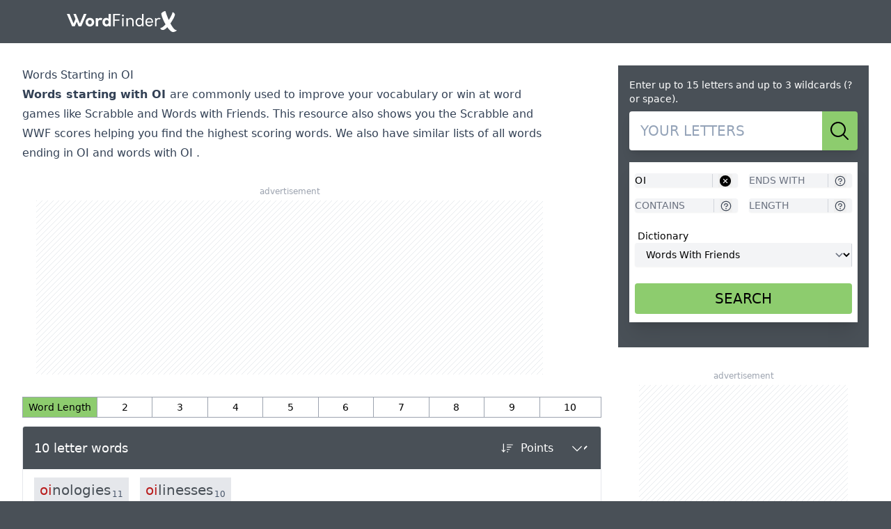

--- FILE ---
content_type: text/html
request_url: https://wordfinderx.com/words-start-with/oi/
body_size: 27672
content:
<!doctype html>
<html lang="en">
	<head>
        <script id="bucket-init">
          window.__CLIQ_BUCKET = 69
          window.__CLIQ_COUNTRY = 'US'
          window.__CLIQ_EXPERIMENTS = ''
          window.freestar?.queue?.push(() => {
            window.googletag?.pubads().setTargeting('bucket_id', '' + 69)
          });
        </script>
      
		<meta charset="utf-8" />
		<link rel="icon" href="../../favicon.png" />
		<meta name="viewport" content="width=device-width" />
		
	<style>[data-banner].svelte-3nuwx0.svelte-3nuwx0{position:fixed;left:0;top:0;z-index:1000;display:flex;width:100%;align-items:center;padding:.75rem .625rem .75rem .375rem;&[data-variant=default]{--tw-bg-opacity: 1;background-color:rgb(255 255 255 / var(--tw-bg-opacity, 1))}&[data-variant=default]{& a[data-cta]{border-width:1px}& a[data-cta]{--tw-border-opacity: 1;border-color:rgb(35 175 123 / var(--tw-border-opacity, 1))}& a[data-cta]{--tw-text-opacity: 1;color:rgb(35 175 123 / var(--tw-text-opacity, 1))}& a[data-cta]:active{--tw-bg-opacity: 1;background-color:rgb(35 175 123 / var(--tw-bg-opacity, 1))}& a[data-cta]:active{--tw-text-opacity: 1;color:rgb(255 255 255 / var(--tw-text-opacity, 1))}}&[data-variant=gray]{--tw-bg-opacity: 1;background-color:rgb(245 245 245 / var(--tw-bg-opacity, 1))}&[data-variant=gray]{--tw-shadow: 0 4px 8px 0 rgba(0,0,0,.12);--tw-shadow-colored: 0 4px 8px 0 var(--tw-shadow-color);box-shadow:var(--tw-ring-offset-shadow, 0 0 #0000),var(--tw-ring-shadow, 0 0 #0000),var(--tw-shadow)}&[data-variant=gray]{& a[data-cta]{--tw-bg-opacity: 1;background-color:rgb(87 189 145 / var(--tw-bg-opacity, 1))}& a[data-cta]{--tw-text-opacity: 1;color:rgb(255 255 255 / var(--tw-text-opacity, 1))}& a[data-cta]:active{--tw-bg-opacity: 1;background-color:rgb(35 175 123 / var(--tw-bg-opacity, 1))}}}@media (min-width: 64.5rem){[data-banner].svelte-3nuwx0.svelte-3nuwx0{display:none}}@media (min-width: 375px){a.svelte-3nuwx0 span.svelte-3nuwx0{display:inline-block}}#nprogress{pointer-events:none}#nprogress .bar{background:#29d;position:fixed;z-index:1031;top:0;left:0;width:100%;height:2px}#nprogress .peg{display:block;position:absolute;right:0;width:100px;height:100%;box-shadow:0 0 10px #29d,0 0 5px #29d;opacity:1;transform:rotate(3deg) translateY(-4px)}#nprogress .spinner{display:block;position:fixed;z-index:1031;top:15px;right:15px}#nprogress .spinner-icon{width:18px;height:18px;box-sizing:border-box;border:solid 2px transparent;border-top-color:#29d;border-left-color:#29d;border-radius:50%;animation:nprogress-spinner .4s linear infinite}.nprogress-custom-parent{overflow:hidden;position:relative}.nprogress-custom-parent #nprogress .spinner,.nprogress-custom-parent #nprogress .bar{position:absolute}@keyframes nprogress-spinner{0%{transform:rotate(0)}to{transform:rotate(360deg)}}*,:before,:after{--tw-border-spacing-x: 0;--tw-border-spacing-y: 0;--tw-translate-x: 0;--tw-translate-y: 0;--tw-rotate: 0;--tw-skew-x: 0;--tw-skew-y: 0;--tw-scale-x: 1;--tw-scale-y: 1;--tw-pan-x: ;--tw-pan-y: ;--tw-pinch-zoom: ;--tw-scroll-snap-strictness: proximity;--tw-gradient-from-position: ;--tw-gradient-via-position: ;--tw-gradient-to-position: ;--tw-ordinal: ;--tw-slashed-zero: ;--tw-numeric-figure: ;--tw-numeric-spacing: ;--tw-numeric-fraction: ;--tw-ring-inset: ;--tw-ring-offset-width: 0px;--tw-ring-offset-color: #fff;--tw-ring-color: rgb(59 130 246 / .5);--tw-ring-offset-shadow: 0 0 #0000;--tw-ring-shadow: 0 0 #0000;--tw-shadow: 0 0 #0000;--tw-shadow-colored: 0 0 #0000;--tw-blur: ;--tw-brightness: ;--tw-contrast: ;--tw-grayscale: ;--tw-hue-rotate: ;--tw-invert: ;--tw-saturate: ;--tw-sepia: ;--tw-drop-shadow: ;--tw-backdrop-blur: ;--tw-backdrop-brightness: ;--tw-backdrop-contrast: ;--tw-backdrop-grayscale: ;--tw-backdrop-hue-rotate: ;--tw-backdrop-invert: ;--tw-backdrop-opacity: ;--tw-backdrop-saturate: ;--tw-backdrop-sepia: ;--tw-contain-size: ;--tw-contain-layout: ;--tw-contain-paint: ;--tw-contain-style: }::backdrop{--tw-border-spacing-x: 0;--tw-border-spacing-y: 0;--tw-translate-x: 0;--tw-translate-y: 0;--tw-rotate: 0;--tw-skew-x: 0;--tw-skew-y: 0;--tw-scale-x: 1;--tw-scale-y: 1;--tw-pan-x: ;--tw-pan-y: ;--tw-pinch-zoom: ;--tw-scroll-snap-strictness: proximity;--tw-gradient-from-position: ;--tw-gradient-via-position: ;--tw-gradient-to-position: ;--tw-ordinal: ;--tw-slashed-zero: ;--tw-numeric-figure: ;--tw-numeric-spacing: ;--tw-numeric-fraction: ;--tw-ring-inset: ;--tw-ring-offset-width: 0px;--tw-ring-offset-color: #fff;--tw-ring-color: rgb(59 130 246 / .5);--tw-ring-offset-shadow: 0 0 #0000;--tw-ring-shadow: 0 0 #0000;--tw-shadow: 0 0 #0000;--tw-shadow-colored: 0 0 #0000;--tw-blur: ;--tw-brightness: ;--tw-contrast: ;--tw-grayscale: ;--tw-hue-rotate: ;--tw-invert: ;--tw-saturate: ;--tw-sepia: ;--tw-drop-shadow: ;--tw-backdrop-blur: ;--tw-backdrop-brightness: ;--tw-backdrop-contrast: ;--tw-backdrop-grayscale: ;--tw-backdrop-hue-rotate: ;--tw-backdrop-invert: ;--tw-backdrop-opacity: ;--tw-backdrop-saturate: ;--tw-backdrop-sepia: ;--tw-contain-size: ;--tw-contain-layout: ;--tw-contain-paint: ;--tw-contain-style: }*,:before,:after{box-sizing:border-box;border-width:0;border-style:solid;border-color:#e5e7eb}:before,:after{--tw-content: ""}html,:host{line-height:1.5;-webkit-text-size-adjust:100%;-moz-tab-size:4;-o-tab-size:4;tab-size:4;font-family:ui-sans-serif,system-ui,sans-serif,"Apple Color Emoji","Segoe UI Emoji",Segoe UI Symbol,"Noto Color Emoji";font-feature-settings:normal;font-variation-settings:normal;-webkit-tap-highlight-color:transparent}body{margin:0;line-height:inherit}hr{height:0;color:inherit;border-top-width:1px}abbr:where([title]){-webkit-text-decoration:underline dotted;text-decoration:underline dotted}h1,h2,h3,h4,h5,h6{font-size:inherit;font-weight:inherit}a{color:inherit;text-decoration:inherit}b,strong{font-weight:bolder}code,kbd,samp,pre{font-family:ui-monospace,SFMono-Regular,Menlo,Monaco,Consolas,Liberation Mono,Courier New,monospace;font-feature-settings:normal;font-variation-settings:normal;font-size:1em}small{font-size:80%}sub,sup{font-size:75%;line-height:0;position:relative;vertical-align:baseline}sub{bottom:-.25em}sup{top:-.5em}table{text-indent:0;border-color:inherit;border-collapse:collapse}button,input,optgroup,select,textarea{font-family:inherit;font-feature-settings:inherit;font-variation-settings:inherit;font-size:100%;font-weight:inherit;line-height:inherit;letter-spacing:inherit;color:inherit;margin:0;padding:0}button,select{text-transform:none}button,input:where([type=button]),input:where([type=reset]),input:where([type=submit]){-webkit-appearance:button;background-color:transparent;background-image:none}:-moz-focusring{outline:auto}:-moz-ui-invalid{box-shadow:none}progress{vertical-align:baseline}::-webkit-inner-spin-button,::-webkit-outer-spin-button{height:auto}[type=search]{-webkit-appearance:textfield;outline-offset:-2px}::-webkit-search-decoration{-webkit-appearance:none}::-webkit-file-upload-button{-webkit-appearance:button;font:inherit}summary{display:list-item}blockquote,dl,dd,h1,h2,h3,h4,h5,h6,hr,figure,p,pre{margin:0}fieldset{margin:0;padding:0}legend{padding:0}ol,ul,menu{list-style:none;margin:0;padding:0}dialog{padding:0}textarea{resize:vertical}input::-moz-placeholder,textarea::-moz-placeholder{opacity:1;color:#9ca3af}input::placeholder,textarea::placeholder{opacity:1;color:#9ca3af}button,[role=button]{cursor:pointer}:disabled{cursor:default}img,svg,video,canvas,audio,iframe,embed,object{display:block;vertical-align:middle}img,video{max-width:100%;height:auto}[hidden]:where(:not([hidden=until-found])){display:none}[type=text],input:where(:not([type])),[type=email],[type=url],[type=password],[type=number],[type=date],[type=datetime-local],[type=month],[type=search],[type=tel],[type=time],[type=week],[multiple],textarea,select{-webkit-appearance:none;-moz-appearance:none;appearance:none;background-color:#fff;border-color:#6b7280;border-width:1px;border-radius:0;padding:.5rem .75rem;font-size:1rem;line-height:1.5rem;--tw-shadow: 0 0 #0000}[type=text]:focus,input:where(:not([type])):focus,[type=email]:focus,[type=url]:focus,[type=password]:focus,[type=number]:focus,[type=date]:focus,[type=datetime-local]:focus,[type=month]:focus,[type=search]:focus,[type=tel]:focus,[type=time]:focus,[type=week]:focus,[multiple]:focus,textarea:focus,select:focus{outline:2px solid transparent;outline-offset:2px;--tw-ring-inset: var(--tw-empty, );--tw-ring-offset-width: 0px;--tw-ring-offset-color: #fff;--tw-ring-color: #2563eb;--tw-ring-offset-shadow: var(--tw-ring-inset) 0 0 0 var(--tw-ring-offset-width) var(--tw-ring-offset-color);--tw-ring-shadow: var(--tw-ring-inset) 0 0 0 calc(1px + var(--tw-ring-offset-width)) var(--tw-ring-color);box-shadow:var(--tw-ring-offset-shadow),var(--tw-ring-shadow),var(--tw-shadow);border-color:#2563eb}input::-moz-placeholder,textarea::-moz-placeholder{color:#6b7280;opacity:1}input::placeholder,textarea::placeholder{color:#6b7280;opacity:1}::-webkit-datetime-edit-fields-wrapper{padding:0}::-webkit-date-and-time-value{min-height:1.5em;text-align:inherit}::-webkit-datetime-edit{display:inline-flex}::-webkit-datetime-edit,::-webkit-datetime-edit-year-field,::-webkit-datetime-edit-month-field,::-webkit-datetime-edit-day-field,::-webkit-datetime-edit-hour-field,::-webkit-datetime-edit-minute-field,::-webkit-datetime-edit-second-field,::-webkit-datetime-edit-millisecond-field,::-webkit-datetime-edit-meridiem-field{padding-top:0;padding-bottom:0}select{background-image:url("data:image/svg+xml,%3csvg xmlns='http://www.w3.org/2000/svg' fill='none' viewBox='0 0 20 20'%3e%3cpath stroke='%236b7280' stroke-linecap='round' stroke-linejoin='round' stroke-width='1.5' d='M6 8l4 4 4-4'/%3e%3c/svg%3e");background-position:right .5rem center;background-repeat:no-repeat;background-size:1.5em 1.5em;padding-right:2.5rem;-webkit-print-color-adjust:exact;print-color-adjust:exact}[multiple],[size]:where(select:not([size="1"])){background-image:initial;background-position:initial;background-repeat:unset;background-size:initial;padding-right:.75rem;-webkit-print-color-adjust:unset;print-color-adjust:unset}[type=checkbox],[type=radio]{-webkit-appearance:none;-moz-appearance:none;appearance:none;padding:0;-webkit-print-color-adjust:exact;print-color-adjust:exact;display:inline-block;vertical-align:middle;background-origin:border-box;-webkit-user-select:none;-moz-user-select:none;user-select:none;flex-shrink:0;height:1rem;width:1rem;color:#2563eb;background-color:#fff;border-color:#6b7280;border-width:1px;--tw-shadow: 0 0 #0000}[type=checkbox]{border-radius:0}[type=radio]{border-radius:100%}[type=checkbox]:focus,[type=radio]:focus{outline:2px solid transparent;outline-offset:2px;--tw-ring-inset: var(--tw-empty, );--tw-ring-offset-width: 2px;--tw-ring-offset-color: #fff;--tw-ring-color: #2563eb;--tw-ring-offset-shadow: var(--tw-ring-inset) 0 0 0 var(--tw-ring-offset-width) var(--tw-ring-offset-color);--tw-ring-shadow: var(--tw-ring-inset) 0 0 0 calc(2px + var(--tw-ring-offset-width)) var(--tw-ring-color);box-shadow:var(--tw-ring-offset-shadow),var(--tw-ring-shadow),var(--tw-shadow)}[type=checkbox]:checked,[type=radio]:checked{border-color:transparent;background-color:currentColor;background-size:100% 100%;background-position:center;background-repeat:no-repeat}[type=checkbox]:checked{background-image:url("data:image/svg+xml,%3csvg viewBox='0 0 16 16' fill='white' xmlns='http://www.w3.org/2000/svg'%3e%3cpath d='M12.207 4.793a1 1 0 010 1.414l-5 5a1 1 0 01-1.414 0l-2-2a1 1 0 011.414-1.414L6.5 9.086l4.293-4.293a1 1 0 011.414 0z'/%3e%3c/svg%3e")}@media (forced-colors: active){[type=checkbox]:checked{-webkit-appearance:auto;-moz-appearance:auto;appearance:auto}}[type=radio]:checked{background-image:url("data:image/svg+xml,%3csvg viewBox='0 0 16 16' fill='white' xmlns='http://www.w3.org/2000/svg'%3e%3ccircle cx='8' cy='8' r='3'/%3e%3c/svg%3e")}@media (forced-colors: active){[type=radio]:checked{-webkit-appearance:auto;-moz-appearance:auto;appearance:auto}}[type=checkbox]:checked:hover,[type=checkbox]:checked:focus,[type=radio]:checked:hover,[type=radio]:checked:focus{border-color:transparent;background-color:currentColor}[type=checkbox]:indeterminate{background-image:url("data:image/svg+xml,%3csvg xmlns='http://www.w3.org/2000/svg' fill='none' viewBox='0 0 16 16'%3e%3cpath stroke='white' stroke-linecap='round' stroke-linejoin='round' stroke-width='2' d='M4 8h8'/%3e%3c/svg%3e");border-color:transparent;background-color:currentColor;background-size:100% 100%;background-position:center;background-repeat:no-repeat}@media (forced-colors: active){[type=checkbox]:indeterminate{-webkit-appearance:auto;-moz-appearance:auto;appearance:auto}}[type=checkbox]:indeterminate:hover,[type=checkbox]:indeterminate:focus{border-color:transparent;background-color:currentColor}[type=file]{background:unset;border-color:inherit;border-width:0;border-radius:0;padding:0;font-size:unset;line-height:inherit}[type=file]:focus{outline:1px solid ButtonText;outline:1px auto -webkit-focus-ring-color}.prose{color:var(--tw-prose-body);max-width:65ch}.prose :where(p):not(:where([class~=not-prose],[class~=not-prose] *)){margin-top:1.25em;margin-bottom:1.25em}.prose :where([class~=lead]):not(:where([class~=not-prose],[class~=not-prose] *)){color:var(--tw-prose-lead);font-size:1.25em;line-height:1.6;margin-top:1.2em;margin-bottom:1.2em}.prose :where(a):not(:where([class~=not-prose],[class~=not-prose] *)){color:var(--tw-prose-links);text-decoration:underline;font-weight:500}.prose :where(strong):not(:where([class~=not-prose],[class~=not-prose] *)){color:var(--tw-prose-bold);font-weight:600}.prose :where(a strong):not(:where([class~=not-prose],[class~=not-prose] *)){color:inherit}.prose :where(blockquote strong):not(:where([class~=not-prose],[class~=not-prose] *)){color:inherit}.prose :where(thead th strong):not(:where([class~=not-prose],[class~=not-prose] *)){color:inherit}.prose :where(ol):not(:where([class~=not-prose],[class~=not-prose] *)){list-style-type:decimal;margin-top:1.25em;margin-bottom:1.25em;padding-inline-start:1.625em}.prose :where(ol[type=A]):not(:where([class~=not-prose],[class~=not-prose] *)){list-style-type:upper-alpha}.prose :where(ol[type=a]):not(:where([class~=not-prose],[class~=not-prose] *)){list-style-type:lower-alpha}.prose :where(ol[type=A s]):not(:where([class~=not-prose],[class~=not-prose] *)){list-style-type:upper-alpha}.prose :where(ol[type=a s]):not(:where([class~=not-prose],[class~=not-prose] *)){list-style-type:lower-alpha}.prose :where(ol[type=I]):not(:where([class~=not-prose],[class~=not-prose] *)){list-style-type:upper-roman}.prose :where(ol[type=i]):not(:where([class~=not-prose],[class~=not-prose] *)){list-style-type:lower-roman}.prose :where(ol[type=I s]):not(:where([class~=not-prose],[class~=not-prose] *)){list-style-type:upper-roman}.prose :where(ol[type=i s]):not(:where([class~=not-prose],[class~=not-prose] *)){list-style-type:lower-roman}.prose :where(ol[type="1"]):not(:where([class~=not-prose],[class~=not-prose] *)){list-style-type:decimal}.prose :where(ul):not(:where([class~=not-prose],[class~=not-prose] *)){list-style-type:disc;margin-top:1.25em;margin-bottom:1.25em;padding-inline-start:1.625em}.prose :where(ol>li):not(:where([class~=not-prose],[class~=not-prose] *))::marker{font-weight:400;color:var(--tw-prose-counters)}.prose :where(ul>li):not(:where([class~=not-prose],[class~=not-prose] *))::marker{color:var(--tw-prose-bullets)}.prose :where(dt):not(:where([class~=not-prose],[class~=not-prose] *)){color:var(--tw-prose-headings);font-weight:600;margin-top:1.25em}.prose :where(hr):not(:where([class~=not-prose],[class~=not-prose] *)){border-color:var(--tw-prose-hr);border-top-width:1px;margin-top:3em;margin-bottom:3em}.prose :where(blockquote):not(:where([class~=not-prose],[class~=not-prose] *)){font-weight:500;font-style:italic;color:var(--tw-prose-quotes);border-inline-start-width:.25rem;border-inline-start-color:var(--tw-prose-quote-borders);quotes:"“""”""‘""’";margin-top:1.6em;margin-bottom:1.6em;padding-inline-start:1em}.prose :where(blockquote p:first-of-type):not(:where([class~=not-prose],[class~=not-prose] *)):before{content:open-quote}.prose :where(blockquote p:last-of-type):not(:where([class~=not-prose],[class~=not-prose] *)):after{content:close-quote}.prose :where(h1):not(:where([class~=not-prose],[class~=not-prose] *)){color:var(--tw-prose-headings);font-weight:800;font-size:2.25em;margin-top:0;margin-bottom:.8888889em;line-height:1.1111111}.prose :where(h1 strong):not(:where([class~=not-prose],[class~=not-prose] *)){font-weight:900;color:inherit}.prose :where(h2):not(:where([class~=not-prose],[class~=not-prose] *)){color:var(--tw-prose-headings);font-weight:700;font-size:1.5em;margin-top:2em;margin-bottom:1em;line-height:1.3333333}.prose :where(h2 strong):not(:where([class~=not-prose],[class~=not-prose] *)){font-weight:800;color:inherit}.prose :where(h3):not(:where([class~=not-prose],[class~=not-prose] *)){color:var(--tw-prose-headings);font-weight:600;font-size:1.25em;margin-top:1.6em;margin-bottom:.6em;line-height:1.6}.prose :where(h3 strong):not(:where([class~=not-prose],[class~=not-prose] *)){font-weight:700;color:inherit}.prose :where(h4):not(:where([class~=not-prose],[class~=not-prose] *)){color:var(--tw-prose-headings);font-weight:600;margin-top:1.5em;margin-bottom:.5em;line-height:1.5}.prose :where(h4 strong):not(:where([class~=not-prose],[class~=not-prose] *)){font-weight:700;color:inherit}.prose :where(img):not(:where([class~=not-prose],[class~=not-prose] *)){margin-top:2em;margin-bottom:2em}.prose :where(picture):not(:where([class~=not-prose],[class~=not-prose] *)){display:block;margin-top:2em;margin-bottom:2em}.prose :where(video):not(:where([class~=not-prose],[class~=not-prose] *)){margin-top:2em;margin-bottom:2em}.prose :where(kbd):not(:where([class~=not-prose],[class~=not-prose] *)){font-weight:500;font-family:inherit;color:var(--tw-prose-kbd);box-shadow:0 0 0 1px rgb(var(--tw-prose-kbd-shadows) / 10%),0 3px rgb(var(--tw-prose-kbd-shadows) / 10%);font-size:.875em;border-radius:.3125rem;padding-top:.1875em;padding-inline-end:.375em;padding-bottom:.1875em;padding-inline-start:.375em}.prose :where(code):not(:where([class~=not-prose],[class~=not-prose] *)){color:var(--tw-prose-code);font-weight:600;font-size:.875em}.prose :where(code):not(:where([class~=not-prose],[class~=not-prose] *)):before{content:"`"}.prose :where(code):not(:where([class~=not-prose],[class~=not-prose] *)):after{content:"`"}.prose :where(a code):not(:where([class~=not-prose],[class~=not-prose] *)){color:inherit}.prose :where(h1 code):not(:where([class~=not-prose],[class~=not-prose] *)){color:inherit}.prose :where(h2 code):not(:where([class~=not-prose],[class~=not-prose] *)){color:inherit;font-size:.875em}.prose :where(h3 code):not(:where([class~=not-prose],[class~=not-prose] *)){color:inherit;font-size:.9em}.prose :where(h4 code):not(:where([class~=not-prose],[class~=not-prose] *)){color:inherit}.prose :where(blockquote code):not(:where([class~=not-prose],[class~=not-prose] *)){color:inherit}.prose :where(thead th code):not(:where([class~=not-prose],[class~=not-prose] *)){color:inherit}.prose :where(pre):not(:where([class~=not-prose],[class~=not-prose] *)){color:var(--tw-prose-pre-code);background-color:var(--tw-prose-pre-bg);overflow-x:auto;font-weight:400;font-size:.875em;line-height:1.7142857;margin-top:1.7142857em;margin-bottom:1.7142857em;border-radius:.375rem;padding-top:.8571429em;padding-inline-end:1.1428571em;padding-bottom:.8571429em;padding-inline-start:1.1428571em}.prose :where(pre code):not(:where([class~=not-prose],[class~=not-prose] *)){background-color:transparent;border-width:0;border-radius:0;padding:0;font-weight:inherit;color:inherit;font-size:inherit;font-family:inherit;line-height:inherit}.prose :where(pre code):not(:where([class~=not-prose],[class~=not-prose] *)):before{content:none}.prose :where(pre code):not(:where([class~=not-prose],[class~=not-prose] *)):after{content:none}.prose :where(table):not(:where([class~=not-prose],[class~=not-prose] *)){width:100%;table-layout:auto;margin-top:2em;margin-bottom:2em;font-size:.875em;line-height:1.7142857}.prose :where(thead):not(:where([class~=not-prose],[class~=not-prose] *)){border-bottom-width:1px;border-bottom-color:var(--tw-prose-th-borders)}.prose :where(thead th):not(:where([class~=not-prose],[class~=not-prose] *)){color:var(--tw-prose-headings);font-weight:600;vertical-align:bottom;padding-inline-end:.5714286em;padding-bottom:.5714286em;padding-inline-start:.5714286em}.prose :where(tbody tr):not(:where([class~=not-prose],[class~=not-prose] *)){border-bottom-width:1px;border-bottom-color:var(--tw-prose-td-borders)}.prose :where(tbody tr:last-child):not(:where([class~=not-prose],[class~=not-prose] *)){border-bottom-width:0}.prose :where(tbody td):not(:where([class~=not-prose],[class~=not-prose] *)){vertical-align:baseline}.prose :where(tfoot):not(:where([class~=not-prose],[class~=not-prose] *)){border-top-width:1px;border-top-color:var(--tw-prose-th-borders)}.prose :where(tfoot td):not(:where([class~=not-prose],[class~=not-prose] *)){vertical-align:top}.prose :where(th,td):not(:where([class~=not-prose],[class~=not-prose] *)){text-align:start}.prose :where(figure>*):not(:where([class~=not-prose],[class~=not-prose] *)){margin-top:0;margin-bottom:0}.prose :where(figcaption):not(:where([class~=not-prose],[class~=not-prose] *)){color:var(--tw-prose-captions);font-size:.875em;line-height:1.4285714;margin-top:.8571429em}.prose{--tw-prose-body: #374151;--tw-prose-headings: #111827;--tw-prose-lead: #4b5563;--tw-prose-links: #111827;--tw-prose-bold: #111827;--tw-prose-counters: #6b7280;--tw-prose-bullets: #d1d5db;--tw-prose-hr: #e5e7eb;--tw-prose-quotes: #111827;--tw-prose-quote-borders: #e5e7eb;--tw-prose-captions: #6b7280;--tw-prose-kbd: #111827;--tw-prose-kbd-shadows: 17 24 39;--tw-prose-code: #111827;--tw-prose-pre-code: #e5e7eb;--tw-prose-pre-bg: #1f2937;--tw-prose-th-borders: #d1d5db;--tw-prose-td-borders: #e5e7eb;--tw-prose-invert-body: #d1d5db;--tw-prose-invert-headings: #fff;--tw-prose-invert-lead: #9ca3af;--tw-prose-invert-links: #fff;--tw-prose-invert-bold: #fff;--tw-prose-invert-counters: #9ca3af;--tw-prose-invert-bullets: #4b5563;--tw-prose-invert-hr: #374151;--tw-prose-invert-quotes: #f3f4f6;--tw-prose-invert-quote-borders: #374151;--tw-prose-invert-captions: #9ca3af;--tw-prose-invert-kbd: #fff;--tw-prose-invert-kbd-shadows: 255 255 255;--tw-prose-invert-code: #fff;--tw-prose-invert-pre-code: #d1d5db;--tw-prose-invert-pre-bg: rgb(0 0 0 / 50%);--tw-prose-invert-th-borders: #4b5563;--tw-prose-invert-td-borders: #374151;font-size:1rem;line-height:1.75}.prose :where(picture>img):not(:where([class~=not-prose],[class~=not-prose] *)){margin-top:0;margin-bottom:0}.prose :where(li):not(:where([class~=not-prose],[class~=not-prose] *)){margin-top:.5em;margin-bottom:.5em}.prose :where(ol>li):not(:where([class~=not-prose],[class~=not-prose] *)){padding-inline-start:.375em}.prose :where(ul>li):not(:where([class~=not-prose],[class~=not-prose] *)){padding-inline-start:.375em}.prose :where(.prose>ul>li p):not(:where([class~=not-prose],[class~=not-prose] *)){margin-top:.75em;margin-bottom:.75em}.prose :where(.prose>ul>li>p:first-child):not(:where([class~=not-prose],[class~=not-prose] *)){margin-top:1.25em}.prose :where(.prose>ul>li>p:last-child):not(:where([class~=not-prose],[class~=not-prose] *)){margin-bottom:1.25em}.prose :where(.prose>ol>li>p:first-child):not(:where([class~=not-prose],[class~=not-prose] *)){margin-top:1.25em}.prose :where(.prose>ol>li>p:last-child):not(:where([class~=not-prose],[class~=not-prose] *)){margin-bottom:1.25em}.prose :where(ul ul,ul ol,ol ul,ol ol):not(:where([class~=not-prose],[class~=not-prose] *)){margin-top:.75em;margin-bottom:.75em}.prose :where(dl):not(:where([class~=not-prose],[class~=not-prose] *)){margin-top:1.25em;margin-bottom:1.25em}.prose :where(dd):not(:where([class~=not-prose],[class~=not-prose] *)){margin-top:.5em;padding-inline-start:1.625em}.prose :where(hr+*):not(:where([class~=not-prose],[class~=not-prose] *)){margin-top:0}.prose :where(h2+*):not(:where([class~=not-prose],[class~=not-prose] *)){margin-top:0}.prose :where(h3+*):not(:where([class~=not-prose],[class~=not-prose] *)){margin-top:0}.prose :where(h4+*):not(:where([class~=not-prose],[class~=not-prose] *)){margin-top:0}.prose :where(thead th:first-child):not(:where([class~=not-prose],[class~=not-prose] *)){padding-inline-start:0}.prose :where(thead th:last-child):not(:where([class~=not-prose],[class~=not-prose] *)){padding-inline-end:0}.prose :where(tbody td,tfoot td):not(:where([class~=not-prose],[class~=not-prose] *)){padding-top:.5714286em;padding-inline-end:.5714286em;padding-bottom:.5714286em;padding-inline-start:.5714286em}.prose :where(tbody td:first-child,tfoot td:first-child):not(:where([class~=not-prose],[class~=not-prose] *)){padding-inline-start:0}.prose :where(tbody td:last-child,tfoot td:last-child):not(:where([class~=not-prose],[class~=not-prose] *)){padding-inline-end:0}.prose :where(figure):not(:where([class~=not-prose],[class~=not-prose] *)){margin-top:2em;margin-bottom:2em}.prose :where(.prose>:first-child):not(:where([class~=not-prose],[class~=not-prose] *)){margin-top:0}.prose :where(.prose>:last-child):not(:where([class~=not-prose],[class~=not-prose] *)){margin-bottom:0}.prose-slate{--tw-prose-body: #334155;--tw-prose-headings: #0f172a;--tw-prose-lead: #475569;--tw-prose-links: #0f172a;--tw-prose-bold: #0f172a;--tw-prose-counters: #64748b;--tw-prose-bullets: #cbd5e1;--tw-prose-hr: #e2e8f0;--tw-prose-quotes: #0f172a;--tw-prose-quote-borders: #e2e8f0;--tw-prose-captions: #64748b;--tw-prose-kbd: #0f172a;--tw-prose-kbd-shadows: 15 23 42;--tw-prose-code: #0f172a;--tw-prose-pre-code: #e2e8f0;--tw-prose-pre-bg: #1e293b;--tw-prose-th-borders: #cbd5e1;--tw-prose-td-borders: #e2e8f0;--tw-prose-invert-body: #cbd5e1;--tw-prose-invert-headings: #fff;--tw-prose-invert-lead: #94a3b8;--tw-prose-invert-links: #fff;--tw-prose-invert-bold: #fff;--tw-prose-invert-counters: #94a3b8;--tw-prose-invert-bullets: #475569;--tw-prose-invert-hr: #334155;--tw-prose-invert-quotes: #f1f5f9;--tw-prose-invert-quote-borders: #334155;--tw-prose-invert-captions: #94a3b8;--tw-prose-invert-kbd: #fff;--tw-prose-invert-kbd-shadows: 255 255 255;--tw-prose-invert-code: #fff;--tw-prose-invert-pre-code: #cbd5e1;--tw-prose-invert-pre-bg: rgb(0 0 0 / 50%);--tw-prose-invert-th-borders: #475569;--tw-prose-invert-td-borders: #334155}.sr-only{position:absolute;width:1px;height:1px;padding:0;margin:-1px;overflow:hidden;clip:rect(0,0,0,0);white-space:nowrap;border-width:0}.pointer-events-none{pointer-events:none}.visible{visibility:visible}.static{position:static}.fixed{position:fixed}.absolute{position:absolute}.relative{position:relative}.sticky{position:sticky}.inset-0{inset:0}.inset-y-0{top:0;bottom:0}.inset-y-1{top:.25rem;bottom:.25rem}.bottom-0{bottom:0}.bottom-0\.5{bottom:.125rem}.left-0{left:0}.left-2{left:.5rem}.right-0{right:0}.right-1{right:.25rem}.right-2{right:.5rem}.top-0{top:0}.top-2{top:.5rem}.top-px{top:1px}.z-10{z-index:10}.z-40{z-index:40}.z-50{z-index:50}.z-\[1000\]{z-index:1000}.col-span-2{grid-column:span 2 / span 2}.m-0{margin:0}.mx-2{margin-left:.5rem;margin-right:.5rem}.mx-auto{margin-left:auto;margin-right:auto}.my-0{margin-top:0;margin-bottom:0}.my-2{margin-top:.5rem;margin-bottom:.5rem}.my-8{margin-top:2rem;margin-bottom:2rem}.mb-1{margin-bottom:.25rem}.mb-12{margin-bottom:3rem}.mb-16{margin-bottom:4rem}.mb-2{margin-bottom:.5rem}.mb-3{margin-bottom:.75rem}.mb-4{margin-bottom:1rem}.mb-5{margin-bottom:1.25rem}.mb-6{margin-bottom:1.5rem}.mb-8{margin-bottom:2rem}.ml-0\.5{margin-left:.125rem}.ml-1{margin-left:.25rem}.ml-1\.5{margin-left:.375rem}.ml-2{margin-left:.5rem}.ml-3{margin-left:.75rem}.mr-1{margin-right:.25rem}.mr-4{margin-right:1rem}.mt-1{margin-top:.25rem}.mt-12{margin-top:3rem}.mt-2{margin-top:.5rem}.mt-3{margin-top:.75rem}.mt-4{margin-top:1rem}.mt-5{margin-top:1.25rem}.mt-6{margin-top:1.5rem}.mt-8{margin-top:2rem}.block{display:block}.inline-block{display:inline-block}.inline{display:inline}.flex{display:flex}.inline-flex{display:inline-flex}.table{display:table}.grid{display:grid}.contents{display:contents}.hidden{display:none}.h-12{height:3rem}.h-14{height:3.5rem}.h-16{height:4rem}.h-48{height:12rem}.h-5{height:1.25rem}.h-6{height:1.5rem}.h-72{height:18rem}.h-8{height:2rem}.h-9{height:2.25rem}.h-\[18px\]{height:18px}.h-\[30px\]{height:30px}.h-auto{height:auto}.h-full{height:100%}.max-h-full{max-height:100%}.min-h-screen{min-height:100vh}.w-12{width:3rem}.w-14{width:3.5rem}.w-32{width:8rem}.w-36{width:9rem}.w-5{width:1.25rem}.w-6{width:1.5rem}.w-64{width:16rem}.w-8{width:2rem}.w-\[18px\]{width:18px}.w-\[240px\]{width:240px}.w-\[30px\]{width:30px}.w-\[350px\]{width:350px}.w-\[58px\]{width:58px}.w-\[96px\]{width:96px}.w-auto{width:auto}.w-full{width:100%}.min-w-\[120px\]{min-width:120px}.max-w-3xl{max-width:48rem}.max-w-4xl{max-width:56rem}.max-w-6xl{max-width:72rem}.max-w-7xl{max-width:80rem}.max-w-\[18rem\]{max-width:18rem}.max-w-\[272px\]{max-width:272px}.max-w-\[350px\]{max-width:350px}.max-w-full{max-width:100%}.max-w-lg{max-width:32rem}.max-w-md{max-width:28rem}.max-w-xl{max-width:36rem}.flex-shrink{flex-shrink:1}.flex-shrink-0,.shrink-0{flex-shrink:0}.flex-grow{flex-grow:1}.transform{transform:translate(var(--tw-translate-x),var(--tw-translate-y)) rotate(var(--tw-rotate)) skew(var(--tw-skew-x)) skewY(var(--tw-skew-y)) scaleX(var(--tw-scale-x)) scaleY(var(--tw-scale-y))}.cursor-pointer{cursor:pointer}.grid-cols-2{grid-template-columns:repeat(2,minmax(0,1fr))}.flex-row{flex-direction:row}.flex-col{flex-direction:column}.flex-wrap{flex-wrap:wrap}.items-start{align-items:flex-start}.items-end{align-items:flex-end}.items-center{align-items:center}.items-stretch{align-items:stretch}.justify-center{justify-content:center}.justify-between{justify-content:space-between}.gap-1{gap:.25rem}.gap-2{gap:.5rem}.gap-6{gap:1.5rem}.gap-8{gap:2rem}.gap-x-4{-moz-column-gap:1rem;column-gap:1rem}.gap-y-3{row-gap:.75rem}.space-x-2>:not([hidden])~:not([hidden]){--tw-space-x-reverse: 0;margin-right:calc(.5rem * var(--tw-space-x-reverse));margin-left:calc(.5rem * calc(1 - var(--tw-space-x-reverse)))}.space-y-1>:not([hidden])~:not([hidden]){--tw-space-y-reverse: 0;margin-top:calc(.25rem * calc(1 - var(--tw-space-y-reverse)));margin-bottom:calc(.25rem * var(--tw-space-y-reverse))}.space-y-1\.5>:not([hidden])~:not([hidden]){--tw-space-y-reverse: 0;margin-top:calc(.375rem * calc(1 - var(--tw-space-y-reverse)));margin-bottom:calc(.375rem * var(--tw-space-y-reverse))}.space-y-2>:not([hidden])~:not([hidden]){--tw-space-y-reverse: 0;margin-top:calc(.5rem * calc(1 - var(--tw-space-y-reverse)));margin-bottom:calc(.5rem * var(--tw-space-y-reverse))}.space-y-4>:not([hidden])~:not([hidden]){--tw-space-y-reverse: 0;margin-top:calc(1rem * calc(1 - var(--tw-space-y-reverse)));margin-bottom:calc(1rem * var(--tw-space-y-reverse))}.divide-x>:not([hidden])~:not([hidden]){--tw-divide-x-reverse: 0;border-right-width:calc(1px * var(--tw-divide-x-reverse));border-left-width:calc(1px * calc(1 - var(--tw-divide-x-reverse)))}.divide-y-2>:not([hidden])~:not([hidden]){--tw-divide-y-reverse: 0;border-top-width:calc(2px * calc(1 - var(--tw-divide-y-reverse)));border-bottom-width:calc(2px * var(--tw-divide-y-reverse))}.divide-gray-300>:not([hidden])~:not([hidden]){--tw-divide-opacity: 1;border-color:rgb(209 213 219 / var(--tw-divide-opacity, 1))}.divide-gray-400>:not([hidden])~:not([hidden]){--tw-divide-opacity: 1;border-color:rgb(156 163 175 / var(--tw-divide-opacity, 1))}.self-end{align-self:flex-end}.self-stretch{align-self:stretch}.overflow-hidden{overflow:hidden}.overflow-y-scroll{overflow-y:scroll}.truncate{overflow:hidden;text-overflow:ellipsis;white-space:nowrap}.rounded{border-radius:.25rem}.rounded-full{border-radius:9999px}.rounded-lg{border-radius:.5rem}.rounded-md{border-radius:.375rem}.border{border-width:1px}.border-0{border-width:0px}.border-2{border-width:2px}.border-b{border-bottom-width:1px}.border-l{border-left-width:1px}.border-r{border-right-width:1px}.border-r-\[5px\]{border-right-width:5px}.border-t{border-top-width:1px}.border-\[\#23AF7B\]{--tw-border-opacity: 1;border-color:rgb(35 175 123 / var(--tw-border-opacity, 1))}.border-accent{--tw-border-opacity: 1;border-color:rgb(141 204 110 / var(--tw-border-opacity, 1))}.border-gray-200{--tw-border-opacity: 1;border-color:rgb(229 231 235 / var(--tw-border-opacity, 1))}.border-gray-300{--tw-border-opacity: 1;border-color:rgb(209 213 219 / var(--tw-border-opacity, 1))}.border-gray-400{--tw-border-opacity: 1;border-color:rgb(156 163 175 / var(--tw-border-opacity, 1))}.border-gray-800{--tw-border-opacity: 1;border-color:rgb(31 41 55 / var(--tw-border-opacity, 1))}.border-gray-900{--tw-border-opacity: 1;border-color:rgb(17 24 39 / var(--tw-border-opacity, 1))}.border-orange-900\/20{border-color:#7c2d1233}.border-primary{--tw-border-opacity: 1;border-color:rgb(73 80 87 / var(--tw-border-opacity, 1))}.border-transparent{border-color:transparent}.border-white{--tw-border-opacity: 1;border-color:rgb(255 255 255 / var(--tw-border-opacity, 1))}.border-r-gray-400{--tw-border-opacity: 1;border-right-color:rgb(156 163 175 / var(--tw-border-opacity, 1))}.bg-\[\#57BD91\]{--tw-bg-opacity: 1;background-color:rgb(87 189 145 / var(--tw-bg-opacity, 1))}.bg-\[\#F5F5F5\]{--tw-bg-opacity: 1;background-color:rgb(245 245 245 / var(--tw-bg-opacity, 1))}.bg-\[\#fff3df\]{--tw-bg-opacity: 1;background-color:rgb(255 243 223 / var(--tw-bg-opacity, 1))}.bg-accent{--tw-bg-opacity: 1;background-color:rgb(141 204 110 / var(--tw-bg-opacity, 1))}.bg-gray-100{--tw-bg-opacity: 1;background-color:rgb(243 244 246 / var(--tw-bg-opacity, 1))}.bg-gray-200{--tw-bg-opacity: 1;background-color:rgb(229 231 235 / var(--tw-bg-opacity, 1))}.bg-gray-900{--tw-bg-opacity: 1;background-color:rgb(17 24 39 / var(--tw-bg-opacity, 1))}.bg-primary{--tw-bg-opacity: 1;background-color:rgb(73 80 87 / var(--tw-bg-opacity, 1))}.bg-red-500{--tw-bg-opacity: 1;background-color:rgb(239 68 68 / var(--tw-bg-opacity, 1))}.bg-transparent{background-color:transparent}.bg-white{--tw-bg-opacity: 1;background-color:rgb(255 255 255 / var(--tw-bg-opacity, 1))}.bg-yellow-300{--tw-bg-opacity: 1;background-color:rgb(253 224 71 / var(--tw-bg-opacity, 1))}.bg-zinc-800\/70{background-color:#27272ab3}.object-contain{-o-object-fit:contain;object-fit:contain}.object-cover{-o-object-fit:cover;object-fit:cover}.p-4{padding:1rem}.px-1{padding-left:.25rem;padding-right:.25rem}.px-2{padding-left:.5rem;padding-right:.5rem}.px-3{padding-left:.75rem;padding-right:.75rem}.px-4{padding-left:1rem;padding-right:1rem}.px-6{padding-left:1.5rem;padding-right:1.5rem}.py-0\.5{padding-top:.125rem;padding-bottom:.125rem}.py-1{padding-top:.25rem;padding-bottom:.25rem}.py-1\.5{padding-top:.375rem;padding-bottom:.375rem}.py-12{padding-top:3rem;padding-bottom:3rem}.py-2{padding-top:.5rem;padding-bottom:.5rem}.py-3{padding-top:.75rem;padding-bottom:.75rem}.py-4{padding-top:1rem;padding-bottom:1rem}.py-8{padding-top:2rem;padding-bottom:2rem}.py-px{padding-top:1px;padding-bottom:1px}.pb-0\.5{padding-bottom:.125rem}.pb-1{padding-bottom:.25rem}.pb-2{padding-bottom:.5rem}.pb-3{padding-bottom:.75rem}.pb-4{padding-bottom:1rem}.pb-8{padding-bottom:2rem}.pb-px{padding-bottom:1px}.pl-1{padding-left:.25rem}.pl-1\.5{padding-left:.375rem}.pl-3{padding-left:.75rem}.pl-5{padding-left:1.25rem}.pl-8{padding-left:2rem}.pl-\[7px\]{padding-left:7px}.pr-0\.5{padding-right:.125rem}.pr-1{padding-right:.25rem}.pr-10{padding-right:2.5rem}.pr-2{padding-right:.5rem}.pr-2\.5{padding-right:.625rem}.pr-3{padding-right:.75rem}.pr-4{padding-right:1rem}.pr-8{padding-right:2rem}.pr-9{padding-right:2.25rem}.pt-1{padding-top:.25rem}.pt-1\.5{padding-top:.375rem}.pt-2{padding-top:.5rem}.pt-3{padding-top:.75rem}.pt-4{padding-top:1rem}.pt-6{padding-top:1.5rem}.pt-8{padding-top:2rem}.text-left{text-align:left}.text-center{text-align:center}.text-right{text-align:right}.text-2xl{font-size:1.5rem;line-height:2rem}.text-3xl{font-size:1.875rem;line-height:2.25rem}.text-4xl{font-size:2.25rem;line-height:2.5rem}.text-6xl{font-size:3.75rem;line-height:1}.text-\[11px\]\/\[14px\]{font-size:11px;line-height:14px}.text-\[16px\]{font-size:16px}.text-base{font-size:1rem;line-height:1.5rem}.text-lg{font-size:1.125rem;line-height:1.75rem}.text-sm{font-size:.875rem;line-height:1.25rem}.text-sm\/\[18px\]{font-size:.875rem;line-height:18px}.text-xl{font-size:1.25rem;line-height:1.75rem}.text-xs{font-size:.75rem;line-height:1rem}.font-bold{font-weight:700}.font-light{font-weight:300}.font-medium{font-weight:500}.font-normal{font-weight:400}.font-semibold{font-weight:600}.uppercase{text-transform:uppercase}.capitalize{text-transform:capitalize}.italic{font-style:italic}.leading-3{line-height:.75rem}.leading-5{line-height:1.25rem}.leading-6{line-height:1.5rem}.leading-7{line-height:1.75rem}.leading-\[18px\]{line-height:18px}.tracking-normal{letter-spacing:0em}.tracking-tight{letter-spacing:-.025em}.tracking-wider{letter-spacing:.05em}.text-\[\#212529\]\/60{color:#21252999}.text-\[\#23AF7B\]{--tw-text-opacity: 1;color:rgb(35 175 123 / var(--tw-text-opacity, 1))}.text-\[\#ADB5BD\]{--tw-text-opacity: 1;color:rgb(173 181 189 / var(--tw-text-opacity, 1))}.text-\[\#b35809\]{--tw-text-opacity: 1;color:rgb(179 88 9 / var(--tw-text-opacity, 1))}.text-accent{--tw-text-opacity: 1;color:rgb(141 204 110 / var(--tw-text-opacity, 1))}.text-black{--tw-text-opacity: 1;color:rgb(0 0 0 / var(--tw-text-opacity, 1))}.text-blue-600{--tw-text-opacity: 1;color:rgb(37 99 235 / var(--tw-text-opacity, 1))}.text-blue-700{--tw-text-opacity: 1;color:rgb(29 78 216 / var(--tw-text-opacity, 1))}.text-gray-400{--tw-text-opacity: 1;color:rgb(156 163 175 / var(--tw-text-opacity, 1))}.text-gray-500{--tw-text-opacity: 1;color:rgb(107 114 128 / var(--tw-text-opacity, 1))}.text-gray-600{--tw-text-opacity: 1;color:rgb(75 85 99 / var(--tw-text-opacity, 1))}.text-gray-700{--tw-text-opacity: 1;color:rgb(55 65 81 / var(--tw-text-opacity, 1))}.text-primary{--tw-text-opacity: 1;color:rgb(73 80 87 / var(--tw-text-opacity, 1))}.text-red-500{--tw-text-opacity: 1;color:rgb(239 68 68 / var(--tw-text-opacity, 1))}.text-red-700{--tw-text-opacity: 1;color:rgb(185 28 28 / var(--tw-text-opacity, 1))}.text-slate-50{--tw-text-opacity: 1;color:rgb(248 250 252 / var(--tw-text-opacity, 1))}.text-slate-600{--tw-text-opacity: 1;color:rgb(71 85 105 / var(--tw-text-opacity, 1))}.text-slate-700{--tw-text-opacity: 1;color:rgb(51 65 85 / var(--tw-text-opacity, 1))}.text-slate-900{--tw-text-opacity: 1;color:rgb(15 23 42 / var(--tw-text-opacity, 1))}.text-white{--tw-text-opacity: 1;color:rgb(255 255 255 / var(--tw-text-opacity, 1))}.underline{text-decoration-line:underline}.no-underline{text-decoration-line:none}.opacity-0{opacity:0}.shadow-\[0_4px_8px_0_rgba\(0\,0\,0\,0\.12\)\]{--tw-shadow: 0 4px 8px 0 rgba(0,0,0,.12);--tw-shadow-colored: 0 4px 8px 0 var(--tw-shadow-color);box-shadow:var(--tw-ring-offset-shadow, 0 0 #0000),var(--tw-ring-shadow, 0 0 #0000),var(--tw-shadow)}.shadow-lg{--tw-shadow: 0 10px 15px -3px rgb(0 0 0 / .1), 0 4px 6px -4px rgb(0 0 0 / .1);--tw-shadow-colored: 0 10px 15px -3px var(--tw-shadow-color), 0 4px 6px -4px var(--tw-shadow-color);box-shadow:var(--tw-ring-offset-shadow, 0 0 #0000),var(--tw-ring-shadow, 0 0 #0000),var(--tw-shadow)}.shadow-sm{--tw-shadow: 0 1px 2px 0 rgb(0 0 0 / .05);--tw-shadow-colored: 0 1px 2px 0 var(--tw-shadow-color);box-shadow:var(--tw-ring-offset-shadow, 0 0 #0000),var(--tw-ring-shadow, 0 0 #0000),var(--tw-shadow)}.shadow-xl{--tw-shadow: 0 20px 25px -5px rgb(0 0 0 / .1), 0 8px 10px -6px rgb(0 0 0 / .1);--tw-shadow-colored: 0 20px 25px -5px var(--tw-shadow-color), 0 8px 10px -6px var(--tw-shadow-color);box-shadow:var(--tw-ring-offset-shadow, 0 0 #0000),var(--tw-ring-shadow, 0 0 #0000),var(--tw-shadow)}.ring-gray-800{--tw-ring-opacity: 1;--tw-ring-color: rgb(31 41 55 / var(--tw-ring-opacity, 1))}.filter{filter:var(--tw-blur) var(--tw-brightness) var(--tw-contrast) var(--tw-grayscale) var(--tw-hue-rotate) var(--tw-invert) var(--tw-saturate) var(--tw-sepia) var(--tw-drop-shadow)}.backdrop-blur-\[1px\]{--tw-backdrop-blur: blur(1px);-webkit-backdrop-filter:var(--tw-backdrop-blur) var(--tw-backdrop-brightness) var(--tw-backdrop-contrast) var(--tw-backdrop-grayscale) var(--tw-backdrop-hue-rotate) var(--tw-backdrop-invert) var(--tw-backdrop-opacity) var(--tw-backdrop-saturate) var(--tw-backdrop-sepia);backdrop-filter:var(--tw-backdrop-blur) var(--tw-backdrop-brightness) var(--tw-backdrop-contrast) var(--tw-backdrop-grayscale) var(--tw-backdrop-hue-rotate) var(--tw-backdrop-invert) var(--tw-backdrop-opacity) var(--tw-backdrop-saturate) var(--tw-backdrop-sepia)}.transition-\[margin-bottom\]{transition-property:margin-bottom;transition-timing-function:cubic-bezier(.4,0,.2,1);transition-duration:.3s}.transition-all{transition-property:all;transition-timing-function:cubic-bezier(.4,0,.2,1);transition-duration:.3s}.transition-colors{transition-property:color,background-color,border-color,text-decoration-color,fill,stroke;transition-timing-function:cubic-bezier(.4,0,.2,1);transition-duration:.3s}.transition-opacity{transition-property:opacity;transition-timing-function:cubic-bezier(.4,0,.2,1);transition-duration:.3s}.transition-shadow{transition-property:box-shadow;transition-timing-function:cubic-bezier(.4,0,.2,1);transition-duration:.3s}.transition-transform{transition-property:transform;transition-timing-function:cubic-bezier(.4,0,.2,1);transition-duration:.3s}.duration-150{transition-duration:.15s}.ease-in-out{transition-timing-function:cubic-bezier(.4,0,.2,1)}.placeholder\:font-sans::-moz-placeholder{font-family:ui-sans-serif,system-ui,sans-serif,"Apple Color Emoji","Segoe UI Emoji",Segoe UI Symbol,"Noto Color Emoji"}.placeholder\:font-sans::placeholder{font-family:ui-sans-serif,system-ui,sans-serif,"Apple Color Emoji","Segoe UI Emoji",Segoe UI Symbol,"Noto Color Emoji"}.placeholder\:text-sm::-moz-placeholder{font-size:.875rem;line-height:1.25rem}.placeholder\:text-sm::placeholder{font-size:.875rem;line-height:1.25rem}.placeholder\:font-light::-moz-placeholder{font-weight:300}.placeholder\:font-light::placeholder{font-weight:300}.placeholder\:normal-case::-moz-placeholder{text-transform:none}.placeholder\:normal-case::placeholder{text-transform:none}.placeholder\:tracking-normal::-moz-placeholder{letter-spacing:0em}.placeholder\:tracking-normal::placeholder{letter-spacing:0em}.placeholder\:text-slate-400::-moz-placeholder{--tw-text-opacity: 1;color:rgb(148 163 184 / var(--tw-text-opacity, 1))}.placeholder\:text-slate-400::placeholder{--tw-text-opacity: 1;color:rgb(148 163 184 / var(--tw-text-opacity, 1))}.focus-within\:ring-1:focus-within{--tw-ring-offset-shadow: var(--tw-ring-inset) 0 0 0 var(--tw-ring-offset-width) var(--tw-ring-offset-color);--tw-ring-shadow: var(--tw-ring-inset) 0 0 0 calc(1px + var(--tw-ring-offset-width)) var(--tw-ring-color);box-shadow:var(--tw-ring-offset-shadow),var(--tw-ring-shadow),var(--tw-shadow, 0 0 #0000)}.hover\:-translate-x-px:hover{--tw-translate-x: -1px;transform:translate(var(--tw-translate-x),var(--tw-translate-y)) rotate(var(--tw-rotate)) skew(var(--tw-skew-x)) skewY(var(--tw-skew-y)) scaleX(var(--tw-scale-x)) scaleY(var(--tw-scale-y))}.hover\:-translate-y-px:hover{--tw-translate-y: -1px;transform:translate(var(--tw-translate-x),var(--tw-translate-y)) rotate(var(--tw-rotate)) skew(var(--tw-skew-x)) skewY(var(--tw-skew-y)) scaleX(var(--tw-scale-x)) scaleY(var(--tw-scale-y))}.hover\:border-gray-800:hover{--tw-border-opacity: 1;border-color:rgb(31 41 55 / var(--tw-border-opacity, 1))}.hover\:bg-primary:hover{--tw-bg-opacity: 1;background-color:rgb(73 80 87 / var(--tw-bg-opacity, 1))}.hover\:text-\[\#424242\]:hover{--tw-text-opacity: 1;color:rgb(66 66 66 / var(--tw-text-opacity, 1))}.hover\:text-accent:hover{--tw-text-opacity: 1;color:rgb(141 204 110 / var(--tw-text-opacity, 1))}.hover\:text-white:hover{--tw-text-opacity: 1;color:rgb(255 255 255 / var(--tw-text-opacity, 1))}.hover\:underline:hover{text-decoration-line:underline}.hover\:shadow-lg:hover{--tw-shadow: 0 10px 15px -3px rgb(0 0 0 / .1), 0 4px 6px -4px rgb(0 0 0 / .1);--tw-shadow-colored: 0 10px 15px -3px var(--tw-shadow-color), 0 4px 6px -4px var(--tw-shadow-color);box-shadow:var(--tw-ring-offset-shadow, 0 0 #0000),var(--tw-ring-shadow, 0 0 #0000),var(--tw-shadow)}.hover\:shadow-md:hover{--tw-shadow: 0 4px 6px -1px rgb(0 0 0 / .1), 0 2px 4px -2px rgb(0 0 0 / .1);--tw-shadow-colored: 0 4px 6px -1px var(--tw-shadow-color), 0 2px 4px -2px var(--tw-shadow-color);box-shadow:var(--tw-ring-offset-shadow, 0 0 #0000),var(--tw-ring-shadow, 0 0 #0000),var(--tw-shadow)}.focus\:rounded:focus{border-radius:.25rem}.focus\:border:focus{border-width:1px}.focus\:border-\[\#858585\]:focus{--tw-border-opacity: 1;border-color:rgb(133 133 133 / var(--tw-border-opacity, 1))}.focus\:border-blue-300:focus{--tw-border-opacity: 1;border-color:rgb(147 197 253 / var(--tw-border-opacity, 1))}.focus\:border-white:focus{--tw-border-opacity: 1;border-color:rgb(255 255 255 / var(--tw-border-opacity, 1))}.focus\:outline-none:focus{outline:2px solid transparent;outline-offset:2px}.focus\:outline-\[0px\]:focus{outline-width:0px}.focus\:ring-0:focus{--tw-ring-offset-shadow: var(--tw-ring-inset) 0 0 0 var(--tw-ring-offset-width) var(--tw-ring-offset-color);--tw-ring-shadow: var(--tw-ring-inset) 0 0 0 calc(0px + var(--tw-ring-offset-width)) var(--tw-ring-color);box-shadow:var(--tw-ring-offset-shadow),var(--tw-ring-shadow),var(--tw-shadow, 0 0 #0000)}.focus\:ring-1:focus{--tw-ring-offset-shadow: var(--tw-ring-inset) 0 0 0 var(--tw-ring-offset-width) var(--tw-ring-offset-color);--tw-ring-shadow: var(--tw-ring-inset) 0 0 0 calc(1px + var(--tw-ring-offset-width)) var(--tw-ring-color);box-shadow:var(--tw-ring-offset-shadow),var(--tw-ring-shadow),var(--tw-shadow, 0 0 #0000)}.focus\:ring-gray-800:focus{--tw-ring-opacity: 1;--tw-ring-color: rgb(31 41 55 / var(--tw-ring-opacity, 1))}.focus\:ring-white:focus{--tw-ring-opacity: 1;--tw-ring-color: rgb(255 255 255 / var(--tw-ring-opacity, 1))}.focus\:ring-offset-2:focus{--tw-ring-offset-width: 2px}.focus-visible\:outline:focus-visible{outline-style:solid}.focus-visible\:outline-2:focus-visible{outline-width:2px}.focus-visible\:outline-offset-2:focus-visible{outline-offset:2px}.focus-visible\:outline-gray-700:focus-visible{outline-color:#374151}.active\:border-transparent:active{border-color:transparent}.active\:bg-\[\#23AF7B\]:active{--tw-bg-opacity: 1;background-color:rgb(35 175 123 / var(--tw-bg-opacity, 1))}.enabled\:hover\:bg-gray-700:hover:enabled{--tw-bg-opacity: 1;background-color:rgb(55 65 81 / var(--tw-bg-opacity, 1))}.group:hover .group-hover\:text-gray-900{--tw-text-opacity: 1;color:rgb(17 24 39 / var(--tw-text-opacity, 1))}.prose-p\:break-words :is(:where(p):not(:where([class~=not-prose],[class~=not-prose] *))){overflow-wrap:break-word}.prose-a\:break-words :is(:where(a):not(:where([class~=not-prose],[class~=not-prose] *))){overflow-wrap:break-word}.prose-pre\:max-w-\[600px\] :is(:where(pre):not(:where([class~=not-prose],[class~=not-prose] *))){max-width:600px}@media not all and (min-width: 1024px){.max-lg\:space-y-3>:not([hidden])~:not([hidden]){--tw-space-y-reverse: 0;margin-top:calc(.75rem * calc(1 - var(--tw-space-y-reverse)));margin-bottom:calc(.75rem * var(--tw-space-y-reverse))}}@media not all and (min-width: 640px){.max-sm\:w-full{width:100%}.max-sm\:min-w-\[35px\]{min-width:35px}}@media (min-width: 640px){.sm\:mx-0{margin-left:0;margin-right:0}.sm\:mx-auto{margin-left:auto;margin-right:auto}.sm\:mb-3{margin-bottom:.75rem}.sm\:ml-3{margin-left:.75rem}.sm\:mt-0{margin-top:0}.sm\:mt-16{margin-top:4rem}.sm\:flex{display:flex}.sm\:w-40{width:10rem}.sm\:max-w-md{max-width:28rem}.sm\:flex-shrink-0{flex-shrink:0}.sm\:grid-cols-3{grid-template-columns:repeat(3,minmax(0,1fr))}.sm\:items-center{align-items:center}.sm\:justify-between{justify-content:space-between}.sm\:gap-y-2{row-gap:.5rem}.sm\:gap-y-4{row-gap:1rem}.sm\:px-0{padding-left:0;padding-right:0}.sm\:px-4{padding-left:1rem;padding-right:1rem}.sm\:px-6{padding-left:1.5rem;padding-right:1.5rem}.sm\:py-10{padding-top:2.5rem;padding-bottom:2.5rem}.sm\:py-12{padding-top:3rem;padding-bottom:3rem}.sm\:pb-12{padding-bottom:3rem}.sm\:text-center{text-align:center}.sm\:text-sm{font-size:.875rem;line-height:1.25rem}.sm\:leading-6{line-height:1.5rem}}@media (min-width: 768px){.md\:order-1{order:1}.md\:mt-0{margin-top:0}.md\:flex{display:flex}.md\:hidden{display:none}.md\:grid-cols-2{grid-template-columns:repeat(2,minmax(0,1fr))}.md\:grid-cols-\[auto\,1fr\]{grid-template-columns:auto 1fr}.md\:items-center{align-items:center}.md\:justify-between{justify-content:space-between}.md\:px-4{padding-left:1rem;padding-right:1rem}}@media (min-width: 1024px){.lg\:mb-3{margin-bottom:.75rem}.lg\:mb-8{margin-bottom:2rem}.lg\:block{display:block}.lg\:grid{display:grid}.lg\:hidden{display:none}.lg\:h-3{height:.75rem}.lg\:max-w-6xl{max-width:72rem}.lg\:max-w-7xl{max-width:80rem}.lg\:grid-cols-3{grid-template-columns:repeat(3,minmax(0,1fr))}.lg\:grid-cols-\[1fr\,380px\]{grid-template-columns:1fr 380px}.lg\:grid-cols-\[minmax\(0\,1fr\)\,360px\]{grid-template-columns:minmax(0,1fr) 360px}.lg\:px-8{padding-left:2rem;padding-right:2rem}.lg\:py-8{padding-top:2rem;padding-bottom:2rem}}@media (min-width: 1180px){.min-\[1180px\]\:block{display:block}.min-\[1180px\]\:hidden{display:none}}#nprogress .bar{background:#8dcc6e}#nprogress .spinner-icon{border-top-color:#8dcc6e;border-left-color:#8dcc6e}

.ad-slot.svelte-w32ki7{background-image:linear-gradient(135deg,#dee2e6b3 10%,#fff 10% 50%,#dee2e6b3 50% 60%,#fff 60% 100%);background-size:.5rem .5rem}.ad-slot iframe{display:inline}

.tippy-box[data-animation=fade][data-state=hidden]{opacity:0}[data-tippy-root]{max-width:calc(100vw - 10px)}.tippy-box{position:relative;background-color:#333;color:#fff;border-radius:4px;font-size:14px;line-height:1.4;white-space:normal;outline:0;transition-property:transform,visibility,opacity}.tippy-box[data-placement^=top]>.tippy-arrow{bottom:0}.tippy-box[data-placement^=top]>.tippy-arrow:before{bottom:-7px;left:0;border-width:8px 8px 0;border-top-color:initial;transform-origin:center top}.tippy-box[data-placement^=bottom]>.tippy-arrow{top:0}.tippy-box[data-placement^=bottom]>.tippy-arrow:before{top:-7px;left:0;border-width:0 8px 8px;border-bottom-color:initial;transform-origin:center bottom}.tippy-box[data-placement^=left]>.tippy-arrow{right:0}.tippy-box[data-placement^=left]>.tippy-arrow:before{border-width:8px 0 8px 8px;border-left-color:initial;right:-7px;transform-origin:center left}.tippy-box[data-placement^=right]>.tippy-arrow{left:0}.tippy-box[data-placement^=right]>.tippy-arrow:before{left:-7px;border-width:8px 8px 8px 0;border-right-color:initial;transform-origin:center right}.tippy-box[data-inertia][data-state=visible]{transition-timing-function:cubic-bezier(.54,1.5,.38,1.11)}.tippy-arrow{width:16px;height:16px;color:#333}.tippy-arrow:before{content:"";position:absolute;border-color:transparent;border-style:solid}.tippy-content{position:relative;padding:5px 9px;z-index:1}
</style>
		<link href="../../_app/immutable/assets/0.BnQVoJv1.css" rel="stylesheet" disabled media="(max-width: 0)">
		<link href="../../_app/immutable/assets/AdBridgSlot.CGyzTFkD.css" rel="stylesheet" disabled media="(max-width: 0)">
		<link href="../../_app/immutable/assets/_Input.BHH8rdGj.css" rel="stylesheet" disabled media="(max-width: 0)"><title> Words Starting in OI </title><!-- HEAD_svelte-83fhbn_START --><link rel="canonical" href="https://wordfinderx.com/words-start-with/oi/"><meta name="description" content="Find all the 85 words starting in OI. Use them to win every Scrabble, Words with Friends or any other word game. Words that end in OI by Wordfinderx."><script data-page-type="wordlist_detail" data-version="1.16.1">window.__PAGE_TYPE__ = document.currentScript.dataset.pageType;
		window.__APP_VERSION__ = document.currentScript.dataset.version;
	</script><script data-svelte-h="svelte-e92gq">(function (h, o, u, n, d) {
			h = h[d] = h[d] || {
				q: [],
				onReady: function (c) {
					h.q.push(c);
				}
			};
			d = o.createElement(u);
			d.async = 1;
			d.src = n;
			n = o.getElementsByTagName(u)[0];
			n.parentNode.insertBefore(d, n);
		})(
			window,
			document,
			'script',
			'https://www.datadoghq-browser-agent.com/us1/v4/datadog-rum.js',
			'DD_RUM'
		);
		window.DD_RUM.onReady(function () {
			window.DD_RUM.init({
				clientToken: 'pubd7ef62c537306ed35774aa4826395165',
				applicationId: '96e0b9db-1fa7-4bf7-b470-534c9d6f7f5b',
				site: 'datadoghq.com',
				service: 'wfx-svelte',
				env: 'production',
				version: window.__APP_VERSION__,
				sessionSampleRate: 0.1,
				sessionReplaySampleRate: 1,
				trackUserInteractions: true,
				trackResources: true,
				trackLongTasks: true,
				defaultPrivacyLevel: 'allow'
			});

			window.DD_RUM.startSessionReplayRecording();
		});
	</script><script data-svelte-h="svelte-qel2ja">window.dataLayer = window.dataLayer || [];
		function gtag() {
			dataLayer.push(arguments);
		}

		// Default consent to 'denied' for EU and UK.
		gtag('consent', 'default', {
			ad_storage: 'denied',
			ad_user_data: 'denied',
			ad_personalization: 'denied',
			analytics_storage: 'denied',
			region: [
				'AT',
				'BE',
				'BG',
				'HR',
				'CY',
				'CZ',
				'DK',
				'EE',
				'FI',
				'FR',
				'DE',
				'GR',
				'HU',
				'IE',
				'IT',
				'LV',
				'LT',
				'LU',
				'MT',
				'NL',
				'PL',
				'PT',
				'RO',
				'SK',
				'SI',
				'ES',
				'SE',
				'GB'
			],
			wait_for_update: 500
		});

		// Default consent to 'granted' for rest of the world.
		gtag('consent', 'default', {
			ad_storage: 'granted',
			ad_user_data: 'granted',
			ad_personalization: 'granted',
			analytics_storage: 'granted',
			wait_for_update: 500
		});
	</script><script defer src="https://www.googletagmanager.com/gtag/js?id=G-9DF6DKMCB6&amp;l=dataLayer&amp;cx=c" data-svelte-h="svelte-31z51t"></script><script id="gtag-init" data-svelte-h="svelte-78742o">window.dataLayer = window.dataLayer || [];
		function gtag() {
			dataLayer.push(arguments);
		}
		gtag('config', 'G-9DF6DKMCB6', { send_page_view: false });
		gtag('js', new Date());
		gtag('event', 'page_view', {
			page_location: window.location.href,
			page_type: window.__PAGE_TYPE__,
			prev_page: window.frames.top.document.referrer,
			send_to: 'G-9DF6DKMCB6',
			bucket: window.__CLIQ_BUCKET,
			version: window.__APP_VERSION__,
			experiments: window.__CLIQ_EXPERIMENTS
		});
	</script><script src="https://cdn.cookielaw.org/scripttemplates/otSDKStub.js" async data-domain-script="6a835156-c3ad-487c-b673-363824bd11c5" data-svelte-h="svelte-6jz4r3"></script> <script data-svelte-h="svelte-ya0lkw">window.AdBridg = window.AdBridg || { cmd: [] };
			window.googletag = window.googletag || { cmd: [] };</script>  <script async type="text/javascript" src="https://prod.adspsp.com/adb.4498763.min.js" data-svelte-h="svelte-18ysf4l"></script>  <script async type="text/javascript" src="https://securepubads.g.doubleclick.net/tag/js/gpt.js" data-svelte-h="svelte-9rhl64"></script><!-- HEAD_svelte-83fhbn_END --><!-- HEAD_svelte-luxbz1_START --><link rel="dns-prefetch" href="https://fly.wordfinderapi.com/"><!-- HEAD_svelte-luxbz1_END --><!-- HEAD_svelte-1106tk1_START --><!-- HEAD_svelte-1106tk1_END --><!-- HEAD_svelte-1idli2l_START --><!-- HEAD_svelte-1idli2l_END -->
	
        <script
          src="https://cdn.cookielaw.org/scripttemplates/otSDKStub.js"
          async
          data-domain-script="6a835156-c3ad-487c-b673-363824bd11c5"
        >
        </script>
      </head>
	<body class="bg-primary">
		<div style="display: contents">    <div class="flex min-h-screen flex-col"><div class="top-0 flex flex-col items-center bg-primary"><nav class="z-10 mx-auto flex w-full max-w-6xl items-center justify-between px-4 py-4 sm:px-6 lg:px-8"><a class="flex-shrink" aria-label="Go to home" href="/"><svg xmlns="http://www.w3.org/2000/svg" class="h-[30px]" viewBox="0 0 633.99 120.31"><defs><style>.cls-1 {
				fill: #fff;
			}</style></defs><path class="cls-1" d="M196.74,355.68l-30.22,71.5H150.89l-11-26.12-11,26.12H113.42L83,355.68H98.55l23.16,55.77L133,384.66l-12.11-29h14.21l23.07,55.87,23.17-55.87Z" transform="translate(-83.01 -339.85)"></path><path class="cls-1" d="M191,403.35c0-13.92,10.39-24.79,24.88-24.79s24.88,10.87,24.88,24.79-10.49,24.78-24.88,24.78S191,417.17,191,403.35Zm36,0c0-7.06-4.57-12.68-11.15-12.68-6.77,0-11.16,5.62-11.16,12.68s4.39,12.58,11.16,12.58C222.49,415.93,227.06,410.4,227.06,403.35Z" transform="translate(-83.01 -339.85)"></path><path class="cls-1" d="M287.79,382.66,282,392.86a11.79,11.79,0,0,0-7.44-2.19c-5.72,0-11.25,4.76-11.25,12.68v23.83H249.37V379.51h12.49l.76,7.34c3.25-5.05,8.11-8.29,13.64-8.29S284.93,379.89,287.79,382.66Z" transform="translate(-83.01 -339.85)"></path><path class="cls-1" d="M337.18,355.68v71.5l-12.3.1-.76-5a18.39,18.39,0,0,1-13.63,5.81c-13.06,0-22.12-10.86-22.12-24.78s9.06-24.79,22.12-24.79a18.13,18.13,0,0,1,13,5.15v-28ZM323.45,408.4V398.29c-1.71-4.48-5.62-7.62-10.2-7.62-6.77,0-11.15,5.62-11.15,12.68s4.38,12.58,11.15,12.58C317.83,415.93,321.74,412.88,323.45,408.4Z" transform="translate(-83.01 -339.85)"></path><path class="cls-1" d="M358.73,363.4v24.12h26.88v7.82H358.73v31.84h-8.68v-71.5h39.57v7.72Z" transform="translate(-83.01 -339.85)"></path><path class="cls-1" d="M400.68,365.21a5.58,5.58,0,1,1,11.15,0,5.58,5.58,0,0,1-11.15,0Zm1.33,14.3h8.39v47.67H402Z" transform="translate(-83.01 -339.85)"></path><path class="cls-1" d="M468.56,397.05v30.13h-8.49V398c0-6.87-5.34-12-12.39-12a12.59,12.59,0,0,0-12.87,12.39v28.79h-8.39V379.51h7.72l.38,6.29A19.82,19.82,0,0,1,450,378.56C460.64,378.56,468.56,386.28,468.56,397.05Z" transform="translate(-83.01 -339.85)"></path><path class="cls-1" d="M524.9,355.68v71.5h-7.53l-.38-6.86a19.69,19.69,0,0,1-15.92,7.81c-13.44,0-21.93-11-21.93-24.78s8.49-24.79,21.93-24.79A19.74,19.74,0,0,1,516.7,386V355.68Zm-8.2,52.82V398.2c-1.81-7.06-7.43-12.2-14.3-12.2-9.34,0-15,7.72-15,17.35s5.63,17.25,15,17.25C509.27,420.6,514.89,415.55,516.7,408.5Z" transform="translate(-83.01 -339.85)"></path><path class="cls-1" d="M580.1,406.11h-36c.85,8.77,5.91,14.68,14.77,14.68,5.72,0,9.35-2,13.16-7.91l5.91,4.1c-3.91,7-10.39,11.15-19.35,11.15-14.11,0-22.69-10.48-22.69-24.69s8.67-24.88,22.69-24.88c13.63,0,21.64,10.3,21.64,24.79A26.4,26.4,0,0,1,580.1,406.11Zm-35.84-6.58h28.31c-.86-8.39-5.72-13.73-13.82-13.73C550.45,385.8,545.5,391.33,544.26,399.53Z" transform="translate(-83.01 -339.85)"></path><path class="cls-1" d="M623.77,381.42l-4.1,6.1A13.78,13.78,0,0,0,613,386c-7,0-13.45,6-13.45,14.49v26.69h-8.39V379.51h7.73l.38,7.25c3.43-5,8.58-8.2,14.11-8.2C618.43,378.56,621.1,379.42,623.77,381.42Z" transform="translate(-83.01 -339.85)"></path><path class="cls-1" d="M695.28,460.15c-9.94,0-21.88-11.73-33-27.64-8.95,9.55-17.7,15.91-24.46,15.91-17.7,0-16.51-12.13-13.72-12.13,7.55,0,17.7-8.55,27.84-20.28-13.92-23.86-24.26-51.11-24.26-62.84,0-4,25.05-20.28,25.05-9.94,0,2.58,7.36,24.46,17.9,47.72,11.93-18.49,20.88-36.59,20.88-42.35,0-8,14.71,4.57,14.71,10.74,0,8.35-11.73,30.82-26.05,51.3,11.14,21.08,24.27,39.17,35.8,39.17C720.93,449.81,707,460.15,695.28,460.15Z" transform="translate(-83.01 -339.85)"></path></svg></a> <a class="flex flex-shrink-0 items-center rounded border border-white py-1 pl-[7px] pr-0.5 text-sm text-white md:hidden" href="https://wordtips.app.link/9QAC9ap4NUb" target="_blank" rel="noreferrer">Get App
		<svg viewBox="0 0 256 256" width="1.2em" height="1.2em" class="ml-0.5 h-6 w-6"><!-- HTML_TAG_START --><path fill="currentColor" d="M176 20H80a20 20 0 0 0-20 20v176a20 20 0 0 0 20 20h96a20 20 0 0 0 20-20V40a20 20 0 0 0-20-20M68 60h120v136H68Zm12-32h96a12 12 0 0 1 12 12v12H68V40a12 12 0 0 1 12-12m96 200H80a12 12 0 0 1-12-12v-12h120v12a12 12 0 0 1-12 12"/><!-- HTML_TAG_END --></svg></a></nav></div>   <div class="mx-auto mb-16 max-w-full lg:mb-3 lg:hidden"><form class="contents "><div class="mt-2 w-full bg-primary pt-1.5"><div class=" flex flex-col items-center justify-center self-stretch bg-primary px-2 pb-2 sm:px-0"><div class="w-full max-w-md"><p class="opacity-1 mb-2 overflow-hidden text-left text-sm text-white ease-in-out sm:text-sm" data-svelte-h="svelte-ybez5e">Enter up to 15 letters and up to 3 wildcards (? or space).</p> <div class="flex w-full items-stretch overflow-hidden rounded shadow-lg"><div class="shadow-xs flex flex-shrink flex-grow overflow-hidden bg-white ring-gray-800 focus-within:ring-1"><input type="text" maxlength="15" autocomplete="off" autocorrect="off" spellcheck="false" name="search" placeholder="YOUR LETTERS" class="ml-3 block flex-shrink flex-grow truncate border-0 px-1 py-3 pr-4 text-xl font-medium uppercase tracking-wider text-slate-900 placeholder:font-sans placeholder:font-light placeholder:normal-case placeholder:tracking-normal placeholder:text-slate-400 focus:ring-0" value=""> <div class="flex flex-shrink-0 items-center py-2 pr-2.5 transition-opacity opacity-0"><button disabled tabindex="-1" type="button" aria-label="Clear letters"><svg viewBox="0 0 256 256" width="1.2em" height="1.2em" class="h-6 w-6"><!-- HTML_TAG_START --><path fill="currentColor" d="M128 24a104 104 0 1 0 104 104A104.11 104.11 0 0 0 128 24m37.66 130.34a8 8 0 0 1-11.32 11.32L128 139.31l-26.34 26.35a8 8 0 0 1-11.32-11.32L116.69 128l-26.35-26.34a8 8 0 0 1 11.32-11.32L128 116.69l26.34-26.35a8 8 0 0 1 11.32 11.32L139.31 128Z"/><!-- HTML_TAG_END --></svg></button></div></div> <button type="submit"  class="flex h-14 w-[58px] items-center justify-center bg-accent text-black"><span class="sr-only" data-svelte-h="svelte-et45b7">Search</span> <svg viewBox="0 0 256 256" width="1.2em" height="1.2em" class="h-8 w-8"><!-- HTML_TAG_START --><path fill="currentColor" d="m229.66 218.34l-50.07-50.06a88.11 88.11 0 1 0-11.31 11.31l50.06 50.07a8 8 0 0 0 11.32-11.32M40 112a72 72 0 1 1 72 72a72.08 72.08 0 0 1-72-72"/><!-- HTML_TAG_END --></svg></button></div></div></div></div>  <div class="w-full mt-2 pb-0.5 transition-[margin-bottom] mb-8 flex max-w-md flex-col items-center"><div class="mx-auto w-full max-w-md"><div class="mx-2 rounded-lg py-px sm:mx-0"><div class="grid grid-cols-2 gap-x-4 gap-y-3 bg-white px-2 pb-3 pt-4 shadow-xl sm:gap-y-4"><div class="flex flex-col items-start"><label for="input-30u2icf030w" class="ml-1 flex w-[96px] flex-shrink-0 border-gray-800 border-r-gray-400 text-sm font-medium text-black hidden">Starts with</label> <div class="relative w-full flex-grow sm:mt-0"><div class="absolute bottom-0 top-px flex items-center border-l border-gray-300 right-2"><button aria-label="Clear input for Starts with" class="ml-2 h-full" type="button"><svg viewBox="0 0 256 256" width="1.2em" height="1.2em" class="h-5 w-5"><!-- HTML_TAG_START --><path fill="currentColor" d="M128 24a104 104 0 1 0 104 104A104.11 104.11 0 0 0 128 24m37.66 130.34a8 8 0 0 1-11.32 11.32L128 139.31l-26.34 26.35a8 8 0 0 1-11.32-11.32L116.69 128l-26.35-26.34a8 8 0 0 1 11.32-11.32L128 116.69l26.34-26.35a8 8 0 0 1 11.32 11.32L139.31 128Z"/><!-- HTML_TAG_END --></svg></button></div> <input type="text" autocomplete="off" autocorrect="off" spellcheck="false" name="starts-with" id="input-30u2icf030w" placeholder="STARTS WITH" class="block w-full truncate rounded border-gray-300 bg-gray-100 pr-8 uppercase tracking-wider shadow-sm placeholder:text-sm placeholder:normal-case placeholder:tracking-normal focus:border-blue-300 focus:outline-none sm:text-sm" value="oi"></div></div> <div class="flex flex-col items-start"><label for="input-2qg4y53ey2p" class="ml-1 flex w-[96px] flex-shrink-0 border-gray-800 border-r-gray-400 text-sm font-medium text-black hidden">Ends with</label> <div class="relative w-full flex-grow sm:mt-0"><div class="absolute bottom-0 top-px flex items-center border-l border-gray-300 right-2"><button aria-label="Get help for Ends with" type="button" class="ml-2 h-full text-gray-700"><svg viewBox="0 0 256 256" width="1.2em" height="1.2em" class="h-[18px] w-[18px]"><!-- HTML_TAG_START --><path fill="currentColor" d="M140 180a12 12 0 1 1-12-12a12 12 0 0 1 12 12M128 72c-22.06 0-40 16.15-40 36v4a8 8 0 0 0 16 0v-4c0-11 10.77-20 24-20s24 9 24 20s-10.77 20-24 20a8 8 0 0 0-8 8v8a8 8 0 0 0 16 0v-.72c18.24-3.35 32-17.9 32-35.28c0-19.85-17.94-36-40-36m104 56A104 104 0 1 1 128 24a104.11 104.11 0 0 1 104 104m-16 0a88 88 0 1 0-88 88a88.1 88.1 0 0 0 88-88"/><!-- HTML_TAG_END --></svg></button></div> <input type="text" autocomplete="off" autocorrect="off" spellcheck="false" name="ends-with" id="input-2qg4y53ey2p" placeholder="ENDS WITH" class="block w-full truncate rounded border-gray-300 bg-gray-100 pr-8 uppercase tracking-wider shadow-sm placeholder:text-sm placeholder:normal-case placeholder:tracking-normal focus:border-blue-300 focus:outline-none sm:text-sm" value=""></div></div> <div class="flex flex-col items-start"><label for="input-4dhxfsu6ql8" class="ml-1 flex w-[96px] flex-shrink-0 border-gray-800 border-r-gray-400 text-sm font-medium text-black hidden">Contains</label> <div class="relative w-full flex-grow sm:mt-0"><div class="absolute bottom-0 top-px flex items-center border-l border-gray-300 right-2"><button aria-label="Get help for Contains" type="button" class="ml-2 h-full text-gray-700"><svg viewBox="0 0 256 256" width="1.2em" height="1.2em" class="h-[18px] w-[18px]"><!-- HTML_TAG_START --><path fill="currentColor" d="M140 180a12 12 0 1 1-12-12a12 12 0 0 1 12 12M128 72c-22.06 0-40 16.15-40 36v4a8 8 0 0 0 16 0v-4c0-11 10.77-20 24-20s24 9 24 20s-10.77 20-24 20a8 8 0 0 0-8 8v8a8 8 0 0 0 16 0v-.72c18.24-3.35 32-17.9 32-35.28c0-19.85-17.94-36-40-36m104 56A104 104 0 1 1 128 24a104.11 104.11 0 0 1 104 104m-16 0a88 88 0 1 0-88 88a88.1 88.1 0 0 0 88-88"/><!-- HTML_TAG_END --></svg></button></div> <input type="text" autocomplete="off" autocorrect="off" spellcheck="false" name="contains" id="input-4dhxfsu6ql8" placeholder="CONTAINS" class="block w-full truncate rounded border-gray-300 bg-gray-100 pr-8 uppercase tracking-wider shadow-sm placeholder:text-sm placeholder:normal-case placeholder:tracking-normal focus:border-blue-300 focus:outline-none sm:text-sm" value=""></div></div> <div class="flex flex-col items-start"><label for="input-1clx22m5kfg" class="ml-1 flex w-[96px] flex-shrink-0 border-gray-800 border-r-gray-400 text-sm font-medium text-black hidden">Length</label> <div class="relative w-full flex-grow sm:mt-0"><div class="absolute bottom-0 top-px flex items-center border-l border-gray-300 right-2"><button aria-label="Get help for Length" type="button" class="ml-2 h-full text-gray-700"><svg viewBox="0 0 256 256" width="1.2em" height="1.2em" class="h-[18px] w-[18px]"><!-- HTML_TAG_START --><path fill="currentColor" d="M140 180a12 12 0 1 1-12-12a12 12 0 0 1 12 12M128 72c-22.06 0-40 16.15-40 36v4a8 8 0 0 0 16 0v-4c0-11 10.77-20 24-20s24 9 24 20s-10.77 20-24 20a8 8 0 0 0-8 8v8a8 8 0 0 0 16 0v-.72c18.24-3.35 32-17.9 32-35.28c0-19.85-17.94-36-40-36m104 56A104 104 0 1 1 128 24a104.11 104.11 0 0 1 104 104m-16 0a88 88 0 1 0-88 88a88.1 88.1 0 0 0 88-88"/><!-- HTML_TAG_END --></svg></button></div> <input type="number" min="2" max="15" autocomplete="off" autocorrect="off" spellcheck="false" name="length" id="input-1clx22m5kfg" placeholder="LENGTH" class="block w-full truncate rounded border-gray-300 bg-gray-100 pr-8 uppercase tracking-wider shadow-sm placeholder:text-sm placeholder:normal-case placeholder:tracking-normal focus:border-blue-300 focus:outline-none sm:text-sm" value=""></div></div>  <div class="col-span-2 mt-2"><div class="flex flex-col items-start"><label for="input-z8jl1ufgohb" class="ml-1 flex w-[96px] flex-shrink-0 border-gray-800 border-r-gray-400 text-sm font-medium text-black _hidden">Dictionary</label> <div class="relative w-full flex-grow sm:mt-0"><div class="absolute bottom-0 top-px flex items-center border-l border-gray-300 right-0"></div> <select aria-label="Dictionary" id="input-z8jl1ufgohb" name="dictionary" class="block w-full rounded border-gray-300 bg-gray-100 py-2 pl-3 pr-10 text-base shadow-sm focus:border-blue-300 focus:outline-none sm:mt-0 sm:text-sm"><option  value="wwf">Words With Friends</option><option  value="wordle">Wordle</option><option  value="otcwl">Scrabble US</option><option  value="sowpods">Scrabble UK</option><option  value="all_en">All dictionaries</option></select></div></div></div> <div class="col-span-2 mt-2 flex justify-center space-x-2" data-svelte-h="svelte-1pnut9y"><button class="w-full rounded bg-accent px-4 py-2 text-xl">SEARCH</button></div></div></div></div></div></form>  <section class="min-[1180px]:hidden my-8 svelte-w32ki7"><p class="my-0 pb-1 text-center text-xs leading-[18px] text-gray-400">advertisement</p> <div class="ad-slot mx-auto svelte-w32ki7" style="height:250px; max-height:250px; width:320px; max-width:320px;"><div data-adbridg-ad-class="adb-wfx-mb-lb"></div></div></section></div> <div class="w-full bg-white"><div class="mx-auto max-w-6xl px-4 sm:px-6 lg:px-8"></div> <div class="mx-auto max-w-7xl gap-6 px-4 py-4 max-lg:space-y-3 sm:px-6 lg:grid lg:grid-cols-[minmax(0,1fr),360px] lg:px-8 lg:py-8"><div><div class="prose prose-slate mt-6 max-w-3xl sm:mt-0 lg:mb-8"><h1>Words Starting in OI</h1>  <!-- HTML_TAG_START --><span class="font-semibold"> Words starting with OI </span>
are commonly used to improve your vocabulary or win at word games like Scrabble and Words with
Friends. This resource also shows you the Scrabble and WWF scores helping you find the highest
scoring words. We also have similar lists of all
<a href="/words-end-in/oi/"> words ending in OI </a>
and
<a href="/words-with/oi/"> words with OI </a>.<!-- HTML_TAG_END --> <section class="hidden min-[1180px]:block mt-8 svelte-w32ki7"><p class="my-0 w-full pb-1 text-center text-xs leading-[18px] text-gray-400">advertisement</p> <div class="ad-slot mx-auto svelte-w32ki7" style="height:250px; max-height:250px; width: 100%; max-width:728px;"><div data-adbridg-ad-class="adb-wfx-dt-incontent"></div></div></section> </div> <div id="results" class="mb-3 mt-2 flex flex-wrap divide-x divide-gray-400 border-l border-r border-gray-400 text-sm"><span class="border-b border-t border-gray-400 bg-accent px-2 py-1" data-svelte-h="svelte-1foxapm">Word Length</span> <a href="#page-2" class="flex-grow border-b border-t border-gray-400 bg-white px-2 py-1 text-center hover:bg-primary hover:text-white max-sm:min-w-[35px]">2 </a><a href="#page-3" class="flex-grow border-b border-t border-gray-400 bg-white px-2 py-1 text-center hover:bg-primary hover:text-white max-sm:min-w-[35px]">3 </a><a href="#page-4" class="flex-grow border-b border-t border-gray-400 bg-white px-2 py-1 text-center hover:bg-primary hover:text-white max-sm:min-w-[35px]">4 </a><a href="#page-5" class="flex-grow border-b border-t border-gray-400 bg-white px-2 py-1 text-center hover:bg-primary hover:text-white max-sm:min-w-[35px]">5 </a><a href="#page-6" class="flex-grow border-b border-t border-gray-400 bg-white px-2 py-1 text-center hover:bg-primary hover:text-white max-sm:min-w-[35px]">6 </a><a href="#page-7" class="flex-grow border-b border-t border-gray-400 bg-white px-2 py-1 text-center hover:bg-primary hover:text-white max-sm:min-w-[35px]">7 </a><a href="#page-8" class="flex-grow border-b border-t border-gray-400 bg-white px-2 py-1 text-center hover:bg-primary hover:text-white max-sm:min-w-[35px]">8 </a><a href="#page-9" class="flex-grow border-b border-t border-gray-400 bg-white px-2 py-1 text-center hover:bg-primary hover:text-white max-sm:min-w-[35px]">9 </a><a href="#page-10" class="flex-grow border-b border-t border-gray-400 bg-white px-2 py-1 text-center hover:bg-primary hover:text-white max-sm:min-w-[35px]">10 </a></div> <div id="page-10" class="overflow-hidden rounded border border-gray-200 mb-8"><div class="flex items-center justify-between bg-primary px-4 py-3 text-left text-lg leading-6 text-white">10 letter words <div class="relative"><div class="pointer-events-none absolute inset-y-0 left-2 flex items-center justify-center text-white" data-svelte-h="svelte-kl3e6v"><svg xmlns="http://www.w3.org/2000/svg" width="1em" height="1em" viewBox="0 0 16 16" class="bi bi-sort-down text-white" fill="currentColor"><path fill-rule="evenodd" d="M3 2a.5.5 0 0 1 .5.5v10a.5.5 0 0 1-1 0v-10A.5.5 0 0 1 3 2z"></path><path fill-rule="evenodd" d="M5.354 10.146a.5.5 0 0 1 0 .708l-2 2a.5.5 0 0 1-.708 0l-2-2a.5.5 0 0 1 .708-.708L3 11.793l1.646-1.647a.5.5 0 0 1 .708 0zM7 9.5a.5.5 0 0 1 .5-.5h3a.5.5 0 0 1 0 1h-3a.5.5 0 0 1-.5-.5zm0-3a.5.5 0 0 1 .5-.5h5a.5.5 0 0 1 0 1h-5a.5.5 0 0 1-.5-.5zm0-3a.5.5 0 0 1 .5-.5h7a.5.5 0 0 1 0 1h-7a.5.5 0 0 1-.5-.5zm0 9a.5.5 0 0 1 .5-.5h1a.5.5 0 0 1 0 1h-1a.5.5 0 0 1-.5-.5z"></path></svg></div> <select aria-label="Sort by" class="inline w-auto cursor-pointer rounded-md border-white bg-transparent py-2 pl-8 pr-9 text-base text-white focus:border-white focus:outline-none focus:ring-white"><option selected value="points">Points </option><option  value="az">A-Z </option><option  value="za">Z-A </option></select> <div class="bg pointer-events-none absolute inset-y-1 right-2 flex items-center justify-center bg-primary text-white"><svg viewBox="0 0 256 256" width="1.2em" height="1.2em" class="h-5 w-5"><!-- HTML_TAG_START --><path fill="currentColor" d="m213.66 101.66l-80 80a8 8 0 0 1-11.32 0l-80-80a8 8 0 0 1 11.32-11.32L128 164.69l74.34-74.35a8 8 0 0 1 11.32 11.32"/><!-- HTML_TAG_END --></svg></div></div></div> <div class="flex flex-wrap px-2 pb-1 pt-3 md:px-4"><button class="mr-4 mb-3 flex items-end bg-gray-200 px-2 py-1 text-xl text-slate-700 transition-transform hover:-translate-x-px hover:-translate-y-px hover:shadow-md no-underline cursor-pointer"><span class="font-medium text-red-700">o</span><span class="font-medium text-red-700">i</span><span class="font-medium text-primary">n</span><span class="font-medium text-primary">o</span><span class="font-medium text-primary">l</span><span class="font-medium text-primary">o</span><span class="font-medium text-primary">g</span><span class="font-medium text-primary">i</span><span class="font-medium text-primary">e</span><span class="font-medium text-primary">s</span> <span class="ml-0.5 text-xs text-slate-600">11</span> </button><button class="mr-4 mb-3 flex items-end bg-gray-200 px-2 py-1 text-xl text-slate-700 transition-transform hover:-translate-x-px hover:-translate-y-px hover:shadow-md no-underline cursor-pointer"><span class="font-medium text-red-700">o</span><span class="font-medium text-red-700">i</span><span class="font-medium text-primary">l</span><span class="font-medium text-primary">i</span><span class="font-medium text-primary">n</span><span class="font-medium text-primary">e</span><span class="font-medium text-primary">s</span><span class="font-medium text-primary">s</span><span class="font-medium text-primary">e</span><span class="font-medium text-primary">s</span> <span class="ml-0.5 text-xs text-slate-600">10</span> </button></div> </div> <section class="hidden min-[1180px]:block mb-6 svelte-w32ki7"><p class="my-0 w-full pb-1 text-center text-xs leading-[18px] text-gray-400">advertisement</p> <div class="ad-slot mx-auto svelte-w32ki7" style="height:250px; max-height:250px; width: 100%; max-width:728px;"><div data-adbridg-ad-class="adb-wfx-dt-incontent"></div></div></section> <section class="min-[1180px]:hidden mb-6 svelte-w32ki7"><p class="my-0 pb-1 text-center text-xs leading-[18px] text-gray-400">advertisement</p> <div class="ad-slot mx-auto svelte-w32ki7" style="height:250px; max-height:250px; width:320px; max-width:320px;"><div data-adbridg-ad-class="adb-wfx-mb-incontent"></div></div></section><div id="page-9" class="overflow-hidden rounded border border-gray-200 mb-8"><div class="flex items-center justify-between bg-primary px-4 py-3 text-left text-lg leading-6 text-white">9 letter words <div class="relative"><div class="pointer-events-none absolute inset-y-0 left-2 flex items-center justify-center text-white" data-svelte-h="svelte-kl3e6v"><svg xmlns="http://www.w3.org/2000/svg" width="1em" height="1em" viewBox="0 0 16 16" class="bi bi-sort-down text-white" fill="currentColor"><path fill-rule="evenodd" d="M3 2a.5.5 0 0 1 .5.5v10a.5.5 0 0 1-1 0v-10A.5.5 0 0 1 3 2z"></path><path fill-rule="evenodd" d="M5.354 10.146a.5.5 0 0 1 0 .708l-2 2a.5.5 0 0 1-.708 0l-2-2a.5.5 0 0 1 .708-.708L3 11.793l1.646-1.647a.5.5 0 0 1 .708 0zM7 9.5a.5.5 0 0 1 .5-.5h3a.5.5 0 0 1 0 1h-3a.5.5 0 0 1-.5-.5zm0-3a.5.5 0 0 1 .5-.5h5a.5.5 0 0 1 0 1h-5a.5.5 0 0 1-.5-.5zm0-3a.5.5 0 0 1 .5-.5h7a.5.5 0 0 1 0 1h-7a.5.5 0 0 1-.5-.5zm0 9a.5.5 0 0 1 .5-.5h1a.5.5 0 0 1 0 1h-1a.5.5 0 0 1-.5-.5z"></path></svg></div> <select aria-label="Sort by" class="inline w-auto cursor-pointer rounded-md border-white bg-transparent py-2 pl-8 pr-9 text-base text-white focus:border-white focus:outline-none focus:ring-white"><option selected value="points">Points </option><option  value="az">A-Z </option><option  value="za">Z-A </option></select> <div class="bg pointer-events-none absolute inset-y-1 right-2 flex items-center justify-center bg-primary text-white"><svg viewBox="0 0 256 256" width="1.2em" height="1.2em" class="h-5 w-5"><!-- HTML_TAG_START --><path fill="currentColor" d="m213.66 101.66l-80 80a8 8 0 0 1-11.32 0l-80-80a8 8 0 0 1 11.32-11.32L128 164.69l74.34-74.35a8 8 0 0 1 11.32 11.32"/><!-- HTML_TAG_END --></svg></div></div></div> <div class="flex flex-wrap px-2 pb-1 pt-3 md:px-4"><button class="mr-4 mb-3 flex items-end bg-gray-200 px-2 py-1 text-xl text-slate-700 transition-transform hover:-translate-x-px hover:-translate-y-px hover:shadow-md no-underline cursor-pointer"><span class="font-medium text-red-700">o</span><span class="font-medium text-red-700">i</span><span class="font-medium text-primary">l</span><span class="font-medium text-primary">f</span><span class="font-medium text-primary">i</span><span class="font-medium text-primary">s</span><span class="font-medium text-primary">h</span><span class="font-medium text-primary">e</span><span class="font-medium text-primary">s</span> <span class="ml-0.5 text-xs text-slate-600">15</span> </button><button class="mr-4 mb-3 flex items-end bg-gray-200 px-2 py-1 text-xl text-slate-700 transition-transform hover:-translate-x-px hover:-translate-y-px hover:shadow-md no-underline cursor-pointer"><span class="font-medium text-red-700">o</span><span class="font-medium text-red-700">i</span><span class="font-medium text-primary">l</span><span class="font-medium text-primary">c</span><span class="font-medium text-primary">l</span><span class="font-medium text-primary">o</span><span class="font-medium text-primary">t</span><span class="font-medium text-primary">h</span><span class="font-medium text-primary">s</span> <span class="ml-0.5 text-xs text-slate-600">14</span> </button><button class="mr-4 mb-3 flex items-end bg-gray-200 px-2 py-1 text-xl text-slate-700 transition-transform hover:-translate-x-px hover:-translate-y-px hover:shadow-md no-underline cursor-pointer"><span class="font-medium text-red-700">o</span><span class="font-medium text-red-700">i</span><span class="font-medium text-primary">l</span><span class="font-medium text-primary">f</span><span class="font-medium text-primary">i</span><span class="font-medium text-primary">e</span><span class="font-medium text-primary">l</span><span class="font-medium text-primary">d</span><span class="font-medium text-primary">s</span> <span class="ml-0.5 text-xs text-slate-600">13</span> </button><button class="mr-4 mb-3 flex items-end bg-gray-200 px-2 py-1 text-xl text-slate-700 transition-transform hover:-translate-x-px hover:-translate-y-px hover:shadow-md no-underline cursor-pointer"><span class="font-medium text-red-700">o</span><span class="font-medium text-red-700">i</span><span class="font-medium text-primary">l</span><span class="font-medium text-primary">p</span><span class="font-medium text-primary">a</span><span class="font-medium text-primary">p</span><span class="font-medium text-primary">e</span><span class="font-medium text-primary">r</span><span class="font-medium text-primary">s</span> <span class="ml-0.5 text-xs text-slate-600">13</span> </button><button class="mr-4 mb-3 flex items-end bg-gray-200 px-2 py-1 text-xl text-slate-700 transition-transform hover:-translate-x-px hover:-translate-y-px hover:shadow-md no-underline cursor-pointer"><span class="font-medium text-red-700">o</span><span class="font-medium text-red-700">i</span><span class="font-medium text-primary">t</span><span class="font-medium text-primary">i</span><span class="font-medium text-primary">c</span><span class="font-medium text-primary">i</span><span class="font-medium text-primary">c</span><span class="font-medium text-primary">a</span><span class="font-medium text-primary">s</span> <span class="ml-0.5 text-xs text-slate-600">13</span> </button><button class="mr-4 mb-3 flex items-end bg-gray-200 px-2 py-1 text-xl text-slate-700 transition-transform hover:-translate-x-px hover:-translate-y-px hover:shadow-md no-underline cursor-pointer"><span class="font-medium text-red-700">o</span><span class="font-medium text-red-700">i</span><span class="font-medium text-primary">n</span><span class="font-medium text-primary">t</span><span class="font-medium text-primary">m</span><span class="font-medium text-primary">e</span><span class="font-medium text-primary">n</span><span class="font-medium text-primary">t</span><span class="font-medium text-primary">s</span> <span class="ml-0.5 text-xs text-slate-600">11</span> </button><button class="mr-4 mb-3 flex items-end bg-gray-200 px-2 py-1 text-xl text-slate-700 transition-transform hover:-translate-x-px hover:-translate-y-px hover:shadow-md no-underline cursor-pointer"><span class="font-medium text-red-700">o</span><span class="font-medium text-red-700">i</span><span class="font-medium text-primary">l</span><span class="font-medium text-primary">s</span><span class="font-medium text-primary">t</span><span class="font-medium text-primary">o</span><span class="font-medium text-primary">n</span><span class="font-medium text-primary">e</span><span class="font-medium text-primary">s</span> <span class="ml-0.5 text-xs text-slate-600">9</span> </button></div> </div> <section class="hidden min-[1180px]:block mb-6 svelte-w32ki7"><p class="my-0 w-full pb-1 text-center text-xs leading-[18px] text-gray-400">advertisement</p> <div class="ad-slot mx-auto svelte-w32ki7" style="height:250px; max-height:250px; width: 100%; max-width:728px;"><div data-adbridg-ad-class="adb-wfx-dt-incontent"></div></div></section> <section class="min-[1180px]:hidden mb-6 svelte-w32ki7"><p class="my-0 pb-1 text-center text-xs leading-[18px] text-gray-400">advertisement</p> <div class="ad-slot mx-auto svelte-w32ki7" style="height:250px; max-height:250px; width:320px; max-width:320px;"><div data-adbridg-ad-class="adb-wfx-mb-incontent"></div></div></section><div id="page-8" class="overflow-hidden rounded border border-gray-200 mb-8"><div class="flex items-center justify-between bg-primary px-4 py-3 text-left text-lg leading-6 text-white">8 letter words <div class="relative"><div class="pointer-events-none absolute inset-y-0 left-2 flex items-center justify-center text-white" data-svelte-h="svelte-kl3e6v"><svg xmlns="http://www.w3.org/2000/svg" width="1em" height="1em" viewBox="0 0 16 16" class="bi bi-sort-down text-white" fill="currentColor"><path fill-rule="evenodd" d="M3 2a.5.5 0 0 1 .5.5v10a.5.5 0 0 1-1 0v-10A.5.5 0 0 1 3 2z"></path><path fill-rule="evenodd" d="M5.354 10.146a.5.5 0 0 1 0 .708l-2 2a.5.5 0 0 1-.708 0l-2-2a.5.5 0 0 1 .708-.708L3 11.793l1.646-1.647a.5.5 0 0 1 .708 0zM7 9.5a.5.5 0 0 1 .5-.5h3a.5.5 0 0 1 0 1h-3a.5.5 0 0 1-.5-.5zm0-3a.5.5 0 0 1 .5-.5h5a.5.5 0 0 1 0 1h-5a.5.5 0 0 1-.5-.5zm0-3a.5.5 0 0 1 .5-.5h7a.5.5 0 0 1 0 1h-7a.5.5 0 0 1-.5-.5zm0 9a.5.5 0 0 1 .5-.5h1a.5.5 0 0 1 0 1h-1a.5.5 0 0 1-.5-.5z"></path></svg></div> <select aria-label="Sort by" class="inline w-auto cursor-pointer rounded-md border-white bg-transparent py-2 pl-8 pr-9 text-base text-white focus:border-white focus:outline-none focus:ring-white"><option selected value="points">Points </option><option  value="az">A-Z </option><option  value="za">Z-A </option></select> <div class="bg pointer-events-none absolute inset-y-1 right-2 flex items-center justify-center bg-primary text-white"><svg viewBox="0 0 256 256" width="1.2em" height="1.2em" class="h-5 w-5"><!-- HTML_TAG_START --><path fill="currentColor" d="m213.66 101.66l-80 80a8 8 0 0 1-11.32 0l-80-80a8 8 0 0 1 11.32-11.32L128 164.69l74.34-74.35a8 8 0 0 1 11.32 11.32"/><!-- HTML_TAG_END --></svg></div></div></div> <div class="flex flex-wrap px-2 pb-1 pt-3 md:px-4"><button class="mr-4 mb-3 flex items-end bg-gray-200 px-2 py-1 text-xl text-slate-700 transition-transform hover:-translate-x-px hover:-translate-y-px hover:shadow-md no-underline cursor-pointer"><span class="font-medium text-red-700">o</span><span class="font-medium text-red-700">i</span><span class="font-medium text-primary">l</span><span class="font-medium text-primary">c</span><span class="font-medium text-primary">a</span><span class="font-medium text-primary">k</span><span class="font-medium text-primary">e</span><span class="font-medium text-primary">s</span> <span class="ml-0.5 text-xs text-slate-600">14</span> </button><button class="mr-4 mb-3 flex items-end bg-gray-200 px-2 py-1 text-xl text-slate-700 transition-transform hover:-translate-x-px hover:-translate-y-px hover:shadow-md no-underline cursor-pointer"><span class="font-medium text-red-700">o</span><span class="font-medium text-red-700">i</span><span class="font-medium text-primary">l</span><span class="font-medium text-primary">c</span><span class="font-medium text-primary">a</span><span class="font-medium text-primary">m</span><span class="font-medium text-primary">p</span><span class="font-medium text-primary">s</span> <span class="ml-0.5 text-xs text-slate-600">14</span> </button><button class="mr-4 mb-3 flex items-end bg-gray-200 px-2 py-1 text-xl text-slate-700 transition-transform hover:-translate-x-px hover:-translate-y-px hover:shadow-md no-underline cursor-pointer"><span class="font-medium text-red-700">o</span><span class="font-medium text-red-700">i</span><span class="font-medium text-primary">l</span><span class="font-medium text-primary">c</span><span class="font-medium text-primary">l</span><span class="font-medium text-primary">o</span><span class="font-medium text-primary">t</span><span class="font-medium text-primary">h</span> <span class="ml-0.5 text-xs text-slate-600">13</span> </button><button class="mr-4 mb-3 flex items-end bg-gray-200 px-2 py-1 text-xl text-slate-700 transition-transform hover:-translate-x-px hover:-translate-y-px hover:shadow-md no-underline cursor-pointer"><span class="font-medium text-red-700">o</span><span class="font-medium text-red-700">i</span><span class="font-medium text-primary">l</span><span class="font-medium text-primary">p</span><span class="font-medium text-primary">r</span><span class="font-medium text-primary">o</span><span class="font-medium text-primary">o</span><span class="font-medium text-primary">f</span> <span class="ml-0.5 text-xs text-slate-600">13</span> </button><button class="mr-4 mb-3 flex items-end bg-gray-200 px-2 py-1 text-xl text-slate-700 transition-transform hover:-translate-x-px hover:-translate-y-px hover:shadow-md no-underline cursor-pointer"><span class="font-medium text-red-700">o</span><span class="font-medium text-red-700">i</span><span class="font-medium text-primary">l</span><span class="font-medium text-primary">f</span><span class="font-medium text-primary">i</span><span class="font-medium text-primary">e</span><span class="font-medium text-primary">l</span><span class="font-medium text-primary">d</span> <span class="ml-0.5 text-xs text-slate-600">12</span> </button><button class="mr-4 mb-3 flex items-end bg-gray-200 px-2 py-1 text-xl text-slate-700 transition-transform hover:-translate-x-px hover:-translate-y-px hover:shadow-md no-underline cursor-pointer"><span class="font-medium text-red-700">o</span><span class="font-medium text-red-700">i</span><span class="font-medium text-primary">l</span><span class="font-medium text-primary">f</span><span class="font-medium text-primary">i</span><span class="font-medium text-primary">r</span><span class="font-medium text-primary">e</span><span class="font-medium text-primary">d</span> <span class="ml-0.5 text-xs text-slate-600">12</span> </button><button class="mr-4 mb-3 flex items-end bg-gray-200 px-2 py-1 text-xl text-slate-700 transition-transform hover:-translate-x-px hover:-translate-y-px hover:shadow-md no-underline cursor-pointer"><span class="font-medium text-red-700">o</span><span class="font-medium text-red-700">i</span><span class="font-medium text-primary">l</span><span class="font-medium text-primary">p</span><span class="font-medium text-primary">a</span><span class="font-medium text-primary">p</span><span class="font-medium text-primary">e</span><span class="font-medium text-primary">r</span> <span class="ml-0.5 text-xs text-slate-600">12</span> </button><button class="mr-4 mb-3 flex items-end bg-gray-200 px-2 py-1 text-xl text-slate-700 transition-transform hover:-translate-x-px hover:-translate-y-px hover:shadow-md no-underline cursor-pointer"><span class="font-medium text-red-700">o</span><span class="font-medium text-red-700">i</span><span class="font-medium text-primary">l</span><span class="font-medium text-primary">s</span><span class="font-medium text-primary">k</span><span class="font-medium text-primary">i</span><span class="font-medium text-primary">n</span><span class="font-medium text-primary">s</span> <span class="ml-0.5 text-xs text-slate-600">12</span> </button><button class="mr-4 mb-3 flex items-end bg-gray-200 px-2 py-1 text-xl text-slate-700 transition-transform hover:-translate-x-px hover:-translate-y-px hover:shadow-md no-underline cursor-pointer"><span class="font-medium text-red-700">o</span><span class="font-medium text-red-700">i</span><span class="font-medium text-primary">l</span><span class="font-medium text-primary">t</span><span class="font-medium text-primary">i</span><span class="font-medium text-primary">g</span><span class="font-medium text-primary">h</span><span class="font-medium text-primary">t</span> <span class="ml-0.5 text-xs text-slate-600">12</span> </button><button class="mr-4 mb-3 flex items-end bg-gray-200 px-2 py-1 text-xl text-slate-700 transition-transform hover:-translate-x-px hover:-translate-y-px hover:shadow-md no-underline cursor-pointer"><span class="font-medium text-red-700">o</span><span class="font-medium text-red-700">i</span><span class="font-medium text-primary">n</span><span class="font-medium text-primary">o</span><span class="font-medium text-primary">l</span><span class="font-medium text-primary">o</span><span class="font-medium text-primary">g</span><span class="font-medium text-primary">y</span> <span class="ml-0.5 text-xs text-slate-600">12</span> </button><button class="mr-4 mb-3 flex items-end bg-gray-200 px-2 py-1 text-xl text-slate-700 transition-transform hover:-translate-x-px hover:-translate-y-px hover:shadow-md no-underline cursor-pointer"><span class="font-medium text-red-700">o</span><span class="font-medium text-red-700">i</span><span class="font-medium text-primary">t</span><span class="font-medium text-primary">i</span><span class="font-medium text-primary">c</span><span class="font-medium text-primary">i</span><span class="font-medium text-primary">c</span><span class="font-medium text-primary">a</span> <span class="ml-0.5 text-xs text-slate-600">12</span> </button><button class="mr-4 mb-3 flex items-end bg-gray-200 px-2 py-1 text-xl text-slate-700 transition-transform hover:-translate-x-px hover:-translate-y-px hover:shadow-md no-underline cursor-pointer"><span class="font-medium text-red-700">o</span><span class="font-medium text-red-700">i</span><span class="font-medium text-primary">l</span><span class="font-medium text-primary">b</span><span class="font-medium text-primary">i</span><span class="font-medium text-primary">r</span><span class="font-medium text-primary">d</span><span class="font-medium text-primary">s</span> <span class="ml-0.5 text-xs text-slate-600">11</span> </button><button class="mr-4 mb-3 flex items-end bg-gray-200 px-2 py-1 text-xl text-slate-700 transition-transform hover:-translate-x-px hover:-translate-y-px hover:shadow-md no-underline cursor-pointer"><span class="font-medium text-red-700">o</span><span class="font-medium text-red-700">i</span><span class="font-medium text-primary">l</span><span class="font-medium text-primary">h</span><span class="font-medium text-primary">o</span><span class="font-medium text-primary">l</span><span class="font-medium text-primary">e</span><span class="font-medium text-primary">s</span> <span class="ml-0.5 text-xs text-slate-600">11</span> </button><button class="mr-4 mb-3 flex items-end bg-gray-200 px-2 py-1 text-xl text-slate-700 transition-transform hover:-translate-x-px hover:-translate-y-px hover:shadow-md no-underline cursor-pointer"><span class="font-medium text-red-700">o</span><span class="font-medium text-red-700">i</span><span class="font-medium text-primary">l</span><span class="font-medium text-primary">w</span><span class="font-medium text-primary">e</span><span class="font-medium text-primary">l</span><span class="font-medium text-primary">l</span><span class="font-medium text-primary">s</span> <span class="ml-0.5 text-xs text-slate-600">11</span> </button><button class="mr-4 mb-3 flex items-end bg-gray-200 px-2 py-1 text-xl text-slate-700 transition-transform hover:-translate-x-px hover:-translate-y-px hover:shadow-md no-underline cursor-pointer"><span class="font-medium text-red-700">o</span><span class="font-medium text-red-700">i</span><span class="font-medium text-primary">n</span><span class="font-medium text-primary">o</span><span class="font-medium text-primary">m</span><span class="font-medium text-primary">e</span><span class="font-medium text-primary">l</span><span class="font-medium text-primary">s</span> <span class="ml-0.5 text-xs text-slate-600">10</span> </button><button class="mr-4 mb-3 flex items-end bg-gray-200 px-2 py-1 text-xl text-slate-700 transition-transform hover:-translate-x-px hover:-translate-y-px hover:shadow-md no-underline cursor-pointer"><span class="font-medium text-red-700">o</span><span class="font-medium text-red-700">i</span><span class="font-medium text-primary">n</span><span class="font-medium text-primary">t</span><span class="font-medium text-primary">m</span><span class="font-medium text-primary">e</span><span class="font-medium text-primary">n</span><span class="font-medium text-primary">t</span> <span class="ml-0.5 text-xs text-slate-600">10</span> </button><button class="mr-4 mb-3 flex items-end bg-gray-200 px-2 py-1 text-xl text-slate-700 transition-transform hover:-translate-x-px hover:-translate-y-px hover:shadow-md no-underline cursor-pointer"><span class="font-medium text-red-700">o</span><span class="font-medium text-red-700">i</span><span class="font-medium text-primary">l</span><span class="font-medium text-primary">g</span><span class="font-medium text-primary">a</span><span class="font-medium text-primary">s</span><span class="font-medium text-primary">e</span><span class="font-medium text-primary">s</span> <span class="ml-0.5 text-xs text-slate-600">9</span> </button><button class="mr-4 mb-3 flex items-end bg-gray-200 px-2 py-1 text-xl text-slate-700 transition-transform hover:-translate-x-px hover:-translate-y-px hover:shadow-md no-underline cursor-pointer"><span class="font-medium text-red-700">o</span><span class="font-medium text-red-700">i</span><span class="font-medium text-primary">l</span><span class="font-medium text-primary">s</span><span class="font-medium text-primary">a</span><span class="font-medium text-primary">n</span><span class="font-medium text-primary">d</span><span class="font-medium text-primary">s</span> <span class="ml-0.5 text-xs text-slate-600">9</span> </button><button class="mr-4 mb-3 flex items-end bg-gray-200 px-2 py-1 text-xl text-slate-700 transition-transform hover:-translate-x-px hover:-translate-y-px hover:shadow-md no-underline cursor-pointer"><span class="font-medium text-red-700">o</span><span class="font-medium text-red-700">i</span><span class="font-medium text-primary">l</span><span class="font-medium text-primary">s</span><span class="font-medium text-primary">e</span><span class="font-medium text-primary">e</span><span class="font-medium text-primary">d</span><span class="font-medium text-primary">s</span> <span class="ml-0.5 text-xs text-slate-600">9</span> </button><button class="mr-4 mb-3 flex items-end bg-gray-200 px-2 py-1 text-xl text-slate-700 transition-transform hover:-translate-x-px hover:-translate-y-px hover:shadow-md no-underline cursor-pointer"><span class="font-medium text-red-700">o</span><span class="font-medium text-red-700">i</span><span class="font-medium text-primary">l</span><span class="font-medium text-primary">e</span><span class="font-medium text-primary">r</span><span class="font-medium text-primary">i</span><span class="font-medium text-primary">e</span><span class="font-medium text-primary">s</span> <span class="ml-0.5 text-xs text-slate-600">8</span> </button><button class="mr-4 mb-3 flex items-end bg-gray-200 px-2 py-1 text-xl text-slate-700 transition-transform hover:-translate-x-px hover:-translate-y-px hover:shadow-md no-underline cursor-pointer"><span class="font-medium text-red-700">o</span><span class="font-medium text-red-700">i</span><span class="font-medium text-primary">l</span><span class="font-medium text-primary">i</span><span class="font-medium text-primary">n</span><span class="font-medium text-primary">e</span><span class="font-medium text-primary">s</span><span class="font-medium text-primary">s</span> <span class="ml-0.5 text-xs text-slate-600">8</span> </button><button class="mr-4 mb-3 flex items-end bg-gray-200 px-2 py-1 text-xl text-slate-700 transition-transform hover:-translate-x-px hover:-translate-y-px hover:shadow-md no-underline cursor-pointer"><span class="font-medium text-red-700">o</span><span class="font-medium text-red-700">i</span><span class="font-medium text-primary">l</span><span class="font-medium text-primary">s</span><span class="font-medium text-primary">t</span><span class="font-medium text-primary">o</span><span class="font-medium text-primary">n</span><span class="font-medium text-primary">e</span> <span class="ml-0.5 text-xs text-slate-600">8</span> </button></div> </div> <section class="hidden min-[1180px]:block mb-6 svelte-w32ki7"><p class="my-0 w-full pb-1 text-center text-xs leading-[18px] text-gray-400">advertisement</p> <div class="ad-slot mx-auto svelte-w32ki7" style="height:250px; max-height:250px; width: 100%; max-width:728px;"><div data-adbridg-ad-class="adb-wfx-dt-incontent"></div></div></section> <section class="min-[1180px]:hidden mb-6 svelte-w32ki7"><p class="my-0 pb-1 text-center text-xs leading-[18px] text-gray-400">advertisement</p> <div class="ad-slot mx-auto svelte-w32ki7" style="height:250px; max-height:250px; width:320px; max-width:320px;"><div data-adbridg-ad-class="adb-wfx-mb-incontent"></div></div></section><div id="page-7" class="overflow-hidden rounded border border-gray-200 mb-8"><div class="flex items-center justify-between bg-primary px-4 py-3 text-left text-lg leading-6 text-white">7 letter words <div class="relative"><div class="pointer-events-none absolute inset-y-0 left-2 flex items-center justify-center text-white" data-svelte-h="svelte-kl3e6v"><svg xmlns="http://www.w3.org/2000/svg" width="1em" height="1em" viewBox="0 0 16 16" class="bi bi-sort-down text-white" fill="currentColor"><path fill-rule="evenodd" d="M3 2a.5.5 0 0 1 .5.5v10a.5.5 0 0 1-1 0v-10A.5.5 0 0 1 3 2z"></path><path fill-rule="evenodd" d="M5.354 10.146a.5.5 0 0 1 0 .708l-2 2a.5.5 0 0 1-.708 0l-2-2a.5.5 0 0 1 .708-.708L3 11.793l1.646-1.647a.5.5 0 0 1 .708 0zM7 9.5a.5.5 0 0 1 .5-.5h3a.5.5 0 0 1 0 1h-3a.5.5 0 0 1-.5-.5zm0-3a.5.5 0 0 1 .5-.5h5a.5.5 0 0 1 0 1h-5a.5.5 0 0 1-.5-.5zm0-3a.5.5 0 0 1 .5-.5h7a.5.5 0 0 1 0 1h-7a.5.5 0 0 1-.5-.5zm0 9a.5.5 0 0 1 .5-.5h1a.5.5 0 0 1 0 1h-1a.5.5 0 0 1-.5-.5z"></path></svg></div> <select aria-label="Sort by" class="inline w-auto cursor-pointer rounded-md border-white bg-transparent py-2 pl-8 pr-9 text-base text-white focus:border-white focus:outline-none focus:ring-white"><option selected value="points">Points </option><option  value="az">A-Z </option><option  value="za">Z-A </option></select> <div class="bg pointer-events-none absolute inset-y-1 right-2 flex items-center justify-center bg-primary text-white"><svg viewBox="0 0 256 256" width="1.2em" height="1.2em" class="h-5 w-5"><!-- HTML_TAG_START --><path fill="currentColor" d="m213.66 101.66l-80 80a8 8 0 0 1-11.32 0l-80-80a8 8 0 0 1 11.32-11.32L128 164.69l74.34-74.35a8 8 0 0 1 11.32 11.32"/><!-- HTML_TAG_END --></svg></div></div></div> <div class="flex flex-wrap px-2 pb-1 pt-3 md:px-4"><button class="mr-4 mb-3 flex items-end bg-gray-200 px-2 py-1 text-xl text-slate-700 transition-transform hover:-translate-x-px hover:-translate-y-px hover:shadow-md no-underline cursor-pointer"><span class="font-medium text-red-700">o</span><span class="font-medium text-red-700">i</span><span class="font-medium text-primary">l</span><span class="font-medium text-primary">c</span><span class="font-medium text-primary">a</span><span class="font-medium text-primary">k</span><span class="font-medium text-primary">e</span> <span class="ml-0.5 text-xs text-slate-600">13</span> </button><button class="mr-4 mb-3 flex items-end bg-gray-200 px-2 py-1 text-xl text-slate-700 transition-transform hover:-translate-x-px hover:-translate-y-px hover:shadow-md no-underline cursor-pointer"><span class="font-medium text-red-700">o</span><span class="font-medium text-red-700">i</span><span class="font-medium text-primary">l</span><span class="font-medium text-primary">c</span><span class="font-medium text-primary">a</span><span class="font-medium text-primary">m</span><span class="font-medium text-primary">p</span> <span class="ml-0.5 text-xs text-slate-600">13</span> </button><button class="mr-4 mb-3 flex items-end bg-gray-200 px-2 py-1 text-xl text-slate-700 transition-transform hover:-translate-x-px hover:-translate-y-px hover:shadow-md no-underline cursor-pointer"><span class="font-medium text-red-700">o</span><span class="font-medium text-red-700">i</span><span class="font-medium text-primary">l</span><span class="font-medium text-primary">f</span><span class="font-medium text-primary">i</span><span class="font-medium text-primary">s</span><span class="font-medium text-primary">h</span> <span class="ml-0.5 text-xs text-slate-600">13</span> </button><button class="mr-4 mb-3 flex items-end bg-gray-200 px-2 py-1 text-xl text-slate-700 transition-transform hover:-translate-x-px hover:-translate-y-px hover:shadow-md no-underline cursor-pointer"><span class="font-medium text-red-700">o</span><span class="font-medium text-red-700">i</span><span class="font-medium text-primary">l</span><span class="font-medium text-primary">w</span><span class="font-medium text-primary">a</span><span class="font-medium text-primary">y</span><span class="font-medium text-primary">s</span> <span class="ml-0.5 text-xs text-slate-600">13</span> </button><button class="mr-4 mb-3 flex items-end bg-gray-200 px-2 py-1 text-xl text-slate-700 transition-transform hover:-translate-x-px hover:-translate-y-px hover:shadow-md no-underline cursor-pointer"><span class="font-medium text-red-700">o</span><span class="font-medium text-red-700">i</span><span class="font-medium text-primary">n</span><span class="font-medium text-primary">k</span><span class="font-medium text-primary">i</span><span class="font-medium text-primary">n</span><span class="font-medium text-primary">g</span> <span class="ml-0.5 text-xs text-slate-600">12</span> </button><button class="mr-4 mb-3 flex items-end bg-gray-200 px-2 py-1 text-xl text-slate-700 transition-transform hover:-translate-x-px hover:-translate-y-px hover:shadow-md no-underline cursor-pointer"><span class="font-medium text-red-700">o</span><span class="font-medium text-red-700">i</span><span class="font-medium text-primary">k</span><span class="font-medium text-primary">i</span><span class="font-medium text-primary">s</span><span class="font-medium text-primary">t</span><span class="font-medium text-primary">s</span> <span class="ml-0.5 text-xs text-slate-600">11</span> </button><button class="mr-4 mb-3 flex items-end bg-gray-200 px-2 py-1 text-xl text-slate-700 transition-transform hover:-translate-x-px hover:-translate-y-px hover:shadow-md no-underline cursor-pointer"><span class="font-medium text-red-700">o</span><span class="font-medium text-red-700">i</span><span class="font-medium text-primary">l</span><span class="font-medium text-primary">c</span><span class="font-medium text-primary">u</span><span class="font-medium text-primary">p</span><span class="font-medium text-primary">s</span> <span class="ml-0.5 text-xs text-slate-600">11</span> </button><button class="mr-4 mb-3 flex items-end bg-gray-200 px-2 py-1 text-xl text-slate-700 transition-transform hover:-translate-x-px hover:-translate-y-px hover:shadow-md no-underline cursor-pointer"><span class="font-medium text-red-700">o</span><span class="font-medium text-red-700">i</span><span class="font-medium text-primary">l</span><span class="font-medium text-primary">s</span><span class="font-medium text-primary">k</span><span class="font-medium text-primary">i</span><span class="font-medium text-primary">n</span> <span class="ml-0.5 text-xs text-slate-600">11</span> </button><button class="mr-4 mb-3 flex items-end bg-gray-200 px-2 py-1 text-xl text-slate-700 transition-transform hover:-translate-x-px hover:-translate-y-px hover:shadow-md no-underline cursor-pointer"><span class="font-medium text-red-700">o</span><span class="font-medium text-red-700">i</span><span class="font-medium text-primary">l</span><span class="font-medium text-primary">b</span><span class="font-medium text-primary">i</span><span class="font-medium text-primary">r</span><span class="font-medium text-primary">d</span> <span class="ml-0.5 text-xs text-slate-600">10</span> </button><button class="mr-4 mb-3 flex items-end bg-gray-200 px-2 py-1 text-xl text-slate-700 transition-transform hover:-translate-x-px hover:-translate-y-px hover:shadow-md no-underline cursor-pointer"><span class="font-medium text-red-700">o</span><span class="font-medium text-red-700">i</span><span class="font-medium text-primary">l</span><span class="font-medium text-primary">h</span><span class="font-medium text-primary">o</span><span class="font-medium text-primary">l</span><span class="font-medium text-primary">e</span> <span class="ml-0.5 text-xs text-slate-600">10</span> </button><button class="mr-4 mb-3 flex items-end bg-gray-200 px-2 py-1 text-xl text-slate-700 transition-transform hover:-translate-x-px hover:-translate-y-px hover:shadow-md no-underline cursor-pointer"><span class="font-medium text-red-700">o</span><span class="font-medium text-red-700">i</span><span class="font-medium text-primary">l</span><span class="font-medium text-primary">w</span><span class="font-medium text-primary">e</span><span class="font-medium text-primary">l</span><span class="font-medium text-primary">l</span> <span class="ml-0.5 text-xs text-slate-600">10</span> </button><button class="mr-4 mb-3 flex items-end bg-gray-200 px-2 py-1 text-xl text-slate-700 transition-transform hover:-translate-x-px hover:-translate-y-px hover:shadow-md no-underline cursor-pointer"><span class="font-medium text-red-700">o</span><span class="font-medium text-red-700">i</span><span class="font-medium text-primary">d</span><span class="font-medium text-primary">i</span><span class="font-medium text-primary">o</span><span class="font-medium text-primary">i</span><span class="font-medium text-primary">d</span> <span class="ml-0.5 text-xs text-slate-600">9</span> </button><button class="mr-4 mb-3 flex items-end bg-gray-200 px-2 py-1 text-xl text-slate-700 transition-transform hover:-translate-x-px hover:-translate-y-px hover:shadow-md no-underline cursor-pointer"><span class="font-medium text-red-700">o</span><span class="font-medium text-red-700">i</span><span class="font-medium text-primary">l</span><span class="font-medium text-primary">c</span><span class="font-medium text-primary">a</span><span class="font-medium text-primary">n</span><span class="font-medium text-primary">s</span> <span class="ml-0.5 text-xs text-slate-600">9</span> </button><button class="mr-4 mb-3 flex items-end bg-gray-200 px-2 py-1 text-xl text-slate-700 transition-transform hover:-translate-x-px hover:-translate-y-px hover:shadow-md no-underline cursor-pointer"><span class="font-medium text-red-700">o</span><span class="font-medium text-red-700">i</span><span class="font-medium text-primary">n</span><span class="font-medium text-primary">o</span><span class="font-medium text-primary">m</span><span class="font-medium text-primary">e</span><span class="font-medium text-primary">l</span> <span class="ml-0.5 text-xs text-slate-600">9</span> </button><button class="mr-4 mb-3 flex items-end bg-gray-200 px-2 py-1 text-xl text-slate-700 transition-transform hover:-translate-x-px hover:-translate-y-px hover:shadow-md no-underline cursor-pointer"><span class="font-medium text-red-700">o</span><span class="font-medium text-red-700">i</span><span class="font-medium text-primary">l</span><span class="font-medium text-primary">r</span><span class="font-medium text-primary">i</span><span class="font-medium text-primary">g</span><span class="font-medium text-primary">s</span> <span class="ml-0.5 text-xs text-slate-600">8</span> </button><button class="mr-4 mb-3 flex items-end bg-gray-200 px-2 py-1 text-xl text-slate-700 transition-transform hover:-translate-x-px hover:-translate-y-px hover:shadow-md no-underline cursor-pointer"><span class="font-medium text-red-700">o</span><span class="font-medium text-red-700">i</span><span class="font-medium text-primary">l</span><span class="font-medium text-primary">s</span><span class="font-medium text-primary">a</span><span class="font-medium text-primary">n</span><span class="font-medium text-primary">d</span> <span class="ml-0.5 text-xs text-slate-600">8</span> </button><button class="mr-4 mb-3 flex items-end bg-gray-200 px-2 py-1 text-xl text-slate-700 transition-transform hover:-translate-x-px hover:-translate-y-px hover:shadow-md no-underline cursor-pointer"><span class="font-medium text-red-700">o</span><span class="font-medium text-red-700">i</span><span class="font-medium text-primary">l</span><span class="font-medium text-primary">s</span><span class="font-medium text-primary">e</span><span class="font-medium text-primary">e</span><span class="font-medium text-primary">d</span> <span class="ml-0.5 text-xs text-slate-600">8</span> </button><button class="mr-4 mb-3 flex items-end bg-gray-200 px-2 py-1 text-xl text-slate-700 transition-transform hover:-translate-x-px hover:-translate-y-px hover:shadow-md no-underline cursor-pointer"><span class="font-medium text-red-700">o</span><span class="font-medium text-red-700">i</span><span class="font-medium text-primary">n</span><span class="font-medium text-primary">t</span><span class="font-medium text-primary">i</span><span class="font-medium text-primary">n</span><span class="font-medium text-primary">g</span> <span class="ml-0.5 text-xs text-slate-600">8</span> </button><button class="mr-4 mb-3 flex items-end bg-gray-200 px-2 py-1 text-xl text-slate-700 transition-transform hover:-translate-x-px hover:-translate-y-px hover:shadow-md no-underline cursor-pointer"><span class="font-medium text-red-700">o</span><span class="font-medium text-red-700">i</span><span class="font-medium text-primary">l</span><span class="font-medium text-primary">i</span><span class="font-medium text-primary">e</span><span class="font-medium text-primary">s</span><span class="font-medium text-primary">t</span> <span class="ml-0.5 text-xs text-slate-600">7</span> </button><button class="mr-4 mb-3 flex items-end bg-gray-200 px-2 py-1 text-xl text-slate-700 transition-transform hover:-translate-x-px hover:-translate-y-px hover:shadow-md no-underline cursor-pointer"><span class="font-medium text-red-700">o</span><span class="font-medium text-red-700">i</span><span class="font-medium text-primary">l</span><span class="font-medium text-primary">l</span><span class="font-medium text-primary">e</span><span class="font-medium text-primary">t</span><span class="font-medium text-primary">s</span> <span class="ml-0.5 text-xs text-slate-600">7</span> </button><button class="mr-4 mb-3 flex items-end bg-gray-200 px-2 py-1 text-xl text-slate-700 transition-transform hover:-translate-x-px hover:-translate-y-px hover:shadow-md no-underline cursor-pointer"><span class="font-medium text-red-700">o</span><span class="font-medium text-red-700">i</span><span class="font-medium text-primary">l</span><span class="font-medium text-primary">n</span><span class="font-medium text-primary">u</span><span class="font-medium text-primary">t</span><span class="font-medium text-primary">s</span> <span class="ml-0.5 text-xs text-slate-600">7</span> </button></div> </div> <section class="hidden min-[1180px]:block mb-6 svelte-w32ki7"><p class="my-0 w-full pb-1 text-center text-xs leading-[18px] text-gray-400">advertisement</p> <div class="ad-slot mx-auto svelte-w32ki7" style="height:250px; max-height:250px; width: 100%; max-width:728px;"><div data-adbridg-ad-class="adb-wfx-dt-incontent"></div></div></section> <section class="min-[1180px]:hidden mb-6 svelte-w32ki7"><p class="my-0 pb-1 text-center text-xs leading-[18px] text-gray-400">advertisement</p> <div class="ad-slot mx-auto svelte-w32ki7" style="height:250px; max-height:250px; width:320px; max-width:320px;"><div data-adbridg-ad-class="adb-wfx-mb-incontent"></div></div></section><div id="page-6" class="overflow-hidden rounded border border-gray-200 mb-8"><div class="flex items-center justify-between bg-primary px-4 py-3 text-left text-lg leading-6 text-white">6 letter words <div class="relative"><div class="pointer-events-none absolute inset-y-0 left-2 flex items-center justify-center text-white" data-svelte-h="svelte-kl3e6v"><svg xmlns="http://www.w3.org/2000/svg" width="1em" height="1em" viewBox="0 0 16 16" class="bi bi-sort-down text-white" fill="currentColor"><path fill-rule="evenodd" d="M3 2a.5.5 0 0 1 .5.5v10a.5.5 0 0 1-1 0v-10A.5.5 0 0 1 3 2z"></path><path fill-rule="evenodd" d="M5.354 10.146a.5.5 0 0 1 0 .708l-2 2a.5.5 0 0 1-.708 0l-2-2a.5.5 0 0 1 .708-.708L3 11.793l1.646-1.647a.5.5 0 0 1 .708 0zM7 9.5a.5.5 0 0 1 .5-.5h3a.5.5 0 0 1 0 1h-3a.5.5 0 0 1-.5-.5zm0-3a.5.5 0 0 1 .5-.5h5a.5.5 0 0 1 0 1h-5a.5.5 0 0 1-.5-.5zm0-3a.5.5 0 0 1 .5-.5h7a.5.5 0 0 1 0 1h-7a.5.5 0 0 1-.5-.5zm0 9a.5.5 0 0 1 .5-.5h1a.5.5 0 0 1 0 1h-1a.5.5 0 0 1-.5-.5z"></path></svg></div> <select aria-label="Sort by" class="inline w-auto cursor-pointer rounded-md border-white bg-transparent py-2 pl-8 pr-9 text-base text-white focus:border-white focus:outline-none focus:ring-white"><option selected value="points">Points </option><option  value="az">A-Z </option><option  value="za">Z-A </option></select> <div class="bg pointer-events-none absolute inset-y-1 right-2 flex items-center justify-center bg-primary text-white"><svg viewBox="0 0 256 256" width="1.2em" height="1.2em" class="h-5 w-5"><!-- HTML_TAG_START --><path fill="currentColor" d="m213.66 101.66l-80 80a8 8 0 0 1-11.32 0l-80-80a8 8 0 0 1 11.32-11.32L128 164.69l74.34-74.35a8 8 0 0 1 11.32 11.32"/><!-- HTML_TAG_END --></svg></div></div></div> <div class="flex flex-wrap px-2 pb-1 pt-3 md:px-4"><button class="mr-4 mb-3 flex items-end bg-gray-200 px-2 py-1 text-xl text-slate-700 transition-transform hover:-translate-x-px hover:-translate-y-px hover:shadow-md no-underline cursor-pointer"><span class="font-medium text-red-700">o</span><span class="font-medium text-red-700">i</span><span class="font-medium text-primary">l</span><span class="font-medium text-primary">w</span><span class="font-medium text-primary">a</span><span class="font-medium text-primary">y</span> <span class="ml-0.5 text-xs text-slate-600">12</span> </button><button class="mr-4 mb-3 flex items-end bg-gray-200 px-2 py-1 text-xl text-slate-700 transition-transform hover:-translate-x-px hover:-translate-y-px hover:shadow-md no-underline cursor-pointer"><span class="font-medium text-red-700">o</span><span class="font-medium text-red-700">i</span><span class="font-medium text-primary">n</span><span class="font-medium text-primary">k</span><span class="font-medium text-primary">e</span><span class="font-medium text-primary">d</span> <span class="ml-0.5 text-xs text-slate-600">11</span> </button><button class="mr-4 mb-3 flex items-end bg-gray-200 px-2 py-1 text-xl text-slate-700 transition-transform hover:-translate-x-px hover:-translate-y-px hover:shadow-md no-underline cursor-pointer"><span class="font-medium text-red-700">o</span><span class="font-medium text-red-700">i</span><span class="font-medium text-primary">k</span><span class="font-medium text-primary">i</span><span class="font-medium text-primary">s</span><span class="font-medium text-primary">t</span> <span class="ml-0.5 text-xs text-slate-600">10</span> </button><button class="mr-4 mb-3 flex items-end bg-gray-200 px-2 py-1 text-xl text-slate-700 transition-transform hover:-translate-x-px hover:-translate-y-px hover:shadow-md no-underline cursor-pointer"><span class="font-medium text-red-700">o</span><span class="font-medium text-red-700">i</span><span class="font-medium text-primary">l</span><span class="font-medium text-primary">c</span><span class="font-medium text-primary">u</span><span class="font-medium text-primary">p</span> <span class="ml-0.5 text-xs text-slate-600">10</span> </button><button class="mr-4 mb-3 flex items-end bg-gray-200 px-2 py-1 text-xl text-slate-700 transition-transform hover:-translate-x-px hover:-translate-y-px hover:shadow-md no-underline cursor-pointer"><span class="font-medium text-red-700">o</span><span class="font-medium text-red-700">i</span><span class="font-medium text-primary">d</span><span class="font-medium text-primary">i</span><span class="font-medium text-primary">u</span><span class="font-medium text-primary">m</span> <span class="ml-0.5 text-xs text-slate-600">9</span> </button><button class="mr-4 mb-3 flex items-end bg-gray-200 px-2 py-1 text-xl text-slate-700 transition-transform hover:-translate-x-px hover:-translate-y-px hover:shadow-md no-underline cursor-pointer"><span class="font-medium text-red-700">o</span><span class="font-medium text-red-700">i</span><span class="font-medium text-primary">l</span><span class="font-medium text-primary">e</span><span class="font-medium text-primary">r</span><span class="font-medium text-primary">y</span> <span class="ml-0.5 text-xs text-slate-600">9</span> </button><button class="mr-4 mb-3 flex items-end bg-gray-200 px-2 py-1 text-xl text-slate-700 transition-transform hover:-translate-x-px hover:-translate-y-px hover:shadow-md no-underline cursor-pointer"><span class="font-medium text-red-700">o</span><span class="font-medium text-red-700">i</span><span class="font-medium text-primary">l</span><span class="font-medium text-primary">i</span><span class="font-medium text-primary">l</span><span class="font-medium text-primary">y</span> <span class="ml-0.5 text-xs text-slate-600">9</span> </button><button class="mr-4 mb-3 flex items-end bg-gray-200 px-2 py-1 text-xl text-slate-700 transition-transform hover:-translate-x-px hover:-translate-y-px hover:shadow-md no-underline cursor-pointer"><span class="font-medium text-red-700">o</span><span class="font-medium text-red-700">i</span><span class="font-medium text-primary">l</span><span class="font-medium text-primary">c</span><span class="font-medium text-primary">a</span><span class="font-medium text-primary">n</span> <span class="ml-0.5 text-xs text-slate-600">8</span> </button><button class="mr-4 mb-3 flex items-end bg-gray-200 px-2 py-1 text-xl text-slate-700 transition-transform hover:-translate-x-px hover:-translate-y-px hover:shadow-md no-underline cursor-pointer"><span class="font-medium text-red-700">o</span><span class="font-medium text-red-700">i</span><span class="font-medium text-primary">l</span><span class="font-medium text-primary">m</span><span class="font-medium text-primary">a</span><span class="font-medium text-primary">n</span> <span class="ml-0.5 text-xs text-slate-600">8</span> </button><button class="mr-4 mb-3 flex items-end bg-gray-200 px-2 py-1 text-xl text-slate-700 transition-transform hover:-translate-x-px hover:-translate-y-px hover:shadow-md no-underline cursor-pointer"><span class="font-medium text-red-700">o</span><span class="font-medium text-red-700">i</span><span class="font-medium text-primary">l</span><span class="font-medium text-primary">m</span><span class="font-medium text-primary">e</span><span class="font-medium text-primary">n</span> <span class="ml-0.5 text-xs text-slate-600">8</span> </button><button class="mr-4 mb-3 flex items-end bg-gray-200 px-2 py-1 text-xl text-slate-700 transition-transform hover:-translate-x-px hover:-translate-y-px hover:shadow-md no-underline cursor-pointer"><span class="font-medium text-red-700">o</span><span class="font-medium text-red-700">i</span><span class="font-medium text-primary">l</span><span class="font-medium text-primary">g</span><span class="font-medium text-primary">a</span><span class="font-medium text-primary">s</span> <span class="ml-0.5 text-xs text-slate-600">7</span> </button><button class="mr-4 mb-3 flex items-end bg-gray-200 px-2 py-1 text-xl text-slate-700 transition-transform hover:-translate-x-px hover:-translate-y-px hover:shadow-md no-underline cursor-pointer"><span class="font-medium text-red-700">o</span><span class="font-medium text-red-700">i</span><span class="font-medium text-primary">l</span><span class="font-medium text-primary">i</span><span class="font-medium text-primary">n</span><span class="font-medium text-primary">g</span> <span class="ml-0.5 text-xs text-slate-600">7</span> </button><button class="mr-4 mb-3 flex items-end bg-gray-200 px-2 py-1 text-xl text-slate-700 transition-transform hover:-translate-x-px hover:-translate-y-px hover:shadow-md no-underline cursor-pointer"><span class="font-medium text-red-700">o</span><span class="font-medium text-red-700">i</span><span class="font-medium text-primary">l</span><span class="font-medium text-primary">r</span><span class="font-medium text-primary">i</span><span class="font-medium text-primary">g</span> <span class="ml-0.5 text-xs text-slate-600">7</span> </button><button class="mr-4 mb-3 flex items-end bg-gray-200 px-2 py-1 text-xl text-slate-700 transition-transform hover:-translate-x-px hover:-translate-y-px hover:shadow-md no-underline cursor-pointer"><span class="font-medium text-red-700">o</span><span class="font-medium text-red-700">i</span><span class="font-medium text-primary">n</span><span class="font-medium text-primary">t</span><span class="font-medium text-primary">e</span><span class="font-medium text-primary">d</span> <span class="ml-0.5 text-xs text-slate-600">7</span> </button><button class="mr-4 mb-3 flex items-end bg-gray-200 px-2 py-1 text-xl text-slate-700 transition-transform hover:-translate-x-px hover:-translate-y-px hover:shadow-md no-underline cursor-pointer"><span class="font-medium text-red-700">o</span><span class="font-medium text-red-700">i</span><span class="font-medium text-primary">l</span><span class="font-medium text-primary">e</span><span class="font-medium text-primary">r</span><span class="font-medium text-primary">s</span> <span class="ml-0.5 text-xs text-slate-600">6</span> </button><button class="mr-4 mb-3 flex items-end bg-gray-200 px-2 py-1 text-xl text-slate-700 transition-transform hover:-translate-x-px hover:-translate-y-px hover:shadow-md no-underline cursor-pointer"><span class="font-medium text-red-700">o</span><span class="font-medium text-red-700">i</span><span class="font-medium text-primary">l</span><span class="font-medium text-primary">i</span><span class="font-medium text-primary">e</span><span class="font-medium text-primary">r</span> <span class="ml-0.5 text-xs text-slate-600">6</span> </button><button class="mr-4 mb-3 flex items-end bg-gray-200 px-2 py-1 text-xl text-slate-700 transition-transform hover:-translate-x-px hover:-translate-y-px hover:shadow-md no-underline cursor-pointer"><span class="font-medium text-red-700">o</span><span class="font-medium text-red-700">i</span><span class="font-medium text-primary">l</span><span class="font-medium text-primary">l</span><span class="font-medium text-primary">e</span><span class="font-medium text-primary">t</span> <span class="ml-0.5 text-xs text-slate-600">6</span> </button><button class="mr-4 mb-3 flex items-end bg-gray-200 px-2 py-1 text-xl text-slate-700 transition-transform hover:-translate-x-px hover:-translate-y-px hover:shadow-md no-underline cursor-pointer"><span class="font-medium text-red-700">o</span><span class="font-medium text-red-700">i</span><span class="font-medium text-primary">l</span><span class="font-medium text-primary">n</span><span class="font-medium text-primary">u</span><span class="font-medium text-primary">t</span> <span class="ml-0.5 text-xs text-slate-600">6</span> </button></div> </div> <section class="hidden min-[1180px]:block mb-6 svelte-w32ki7"><p class="my-0 w-full pb-1 text-center text-xs leading-[18px] text-gray-400">advertisement</p> <div class="ad-slot mx-auto svelte-w32ki7" style="height:250px; max-height:250px; width: 100%; max-width:728px;"><div data-adbridg-ad-class="adb-wfx-dt-incontent"></div></div></section> <section class="min-[1180px]:hidden mb-6 svelte-w32ki7"><p class="my-0 pb-1 text-center text-xs leading-[18px] text-gray-400">advertisement</p> <div class="ad-slot mx-auto svelte-w32ki7" style="height:250px; max-height:250px; width:320px; max-width:320px;"><div data-adbridg-ad-class="adb-wfx-mb-incontent"></div></div></section><div id="page-5" class="overflow-hidden rounded border border-gray-200 mb-8"><div class="flex items-center justify-between bg-primary px-4 py-3 text-left text-lg leading-6 text-white">5 letter words <div class="relative"><div class="pointer-events-none absolute inset-y-0 left-2 flex items-center justify-center text-white" data-svelte-h="svelte-kl3e6v"><svg xmlns="http://www.w3.org/2000/svg" width="1em" height="1em" viewBox="0 0 16 16" class="bi bi-sort-down text-white" fill="currentColor"><path fill-rule="evenodd" d="M3 2a.5.5 0 0 1 .5.5v10a.5.5 0 0 1-1 0v-10A.5.5 0 0 1 3 2z"></path><path fill-rule="evenodd" d="M5.354 10.146a.5.5 0 0 1 0 .708l-2 2a.5.5 0 0 1-.708 0l-2-2a.5.5 0 0 1 .708-.708L3 11.793l1.646-1.647a.5.5 0 0 1 .708 0zM7 9.5a.5.5 0 0 1 .5-.5h3a.5.5 0 0 1 0 1h-3a.5.5 0 0 1-.5-.5zm0-3a.5.5 0 0 1 .5-.5h5a.5.5 0 0 1 0 1h-5a.5.5 0 0 1-.5-.5zm0-3a.5.5 0 0 1 .5-.5h7a.5.5 0 0 1 0 1h-7a.5.5 0 0 1-.5-.5zm0 9a.5.5 0 0 1 .5-.5h1a.5.5 0 0 1 0 1h-1a.5.5 0 0 1-.5-.5z"></path></svg></div> <select aria-label="Sort by" class="inline w-auto cursor-pointer rounded-md border-white bg-transparent py-2 pl-8 pr-9 text-base text-white focus:border-white focus:outline-none focus:ring-white"><option selected value="points">Points </option><option  value="az">A-Z </option><option  value="za">Z-A </option></select> <div class="bg pointer-events-none absolute inset-y-1 right-2 flex items-center justify-center bg-primary text-white"><svg viewBox="0 0 256 256" width="1.2em" height="1.2em" class="h-5 w-5"><!-- HTML_TAG_START --><path fill="currentColor" d="m213.66 101.66l-80 80a8 8 0 0 1-11.32 0l-80-80a8 8 0 0 1 11.32-11.32L128 164.69l74.34-74.35a8 8 0 0 1 11.32 11.32"/><!-- HTML_TAG_END --></svg></div></div></div> <div class="flex flex-wrap px-2 pb-1 pt-3 md:px-4"><button class="mr-4 mb-3 flex items-end bg-gray-200 px-2 py-1 text-xl text-slate-700 transition-transform hover:-translate-x-px hover:-translate-y-px hover:shadow-md no-underline cursor-pointer"><span class="font-medium text-red-700">o</span><span class="font-medium text-red-700">i</span><span class="font-medium text-primary">c</span><span class="font-medium text-primary">k</span><span class="font-medium text-primary">s</span> <span class="ml-0.5 text-xs text-slate-600">11</span> </button><button class="mr-4 mb-3 flex items-end bg-gray-200 px-2 py-1 text-xl text-slate-700 transition-transform hover:-translate-x-px hover:-translate-y-px hover:shadow-md no-underline cursor-pointer"><span class="font-medium text-red-700">o</span><span class="font-medium text-red-700">i</span><span class="font-medium text-primary">n</span><span class="font-medium text-primary">k</span><span class="font-medium text-primary">s</span> <span class="ml-0.5 text-xs text-slate-600">9</span> </button><button class="mr-4 mb-3 flex items-end bg-gray-200 px-2 py-1 text-xl text-slate-700 transition-transform hover:-translate-x-px hover:-translate-y-px hover:shadow-md no-underline cursor-pointer"><span class="font-medium text-red-700">o</span><span class="font-medium text-red-700">i</span><span class="font-medium text-primary">d</span><span class="font-medium text-primary">i</span><span class="font-medium text-primary">a</span> <span class="ml-0.5 text-xs text-slate-600">6</span> </button><button class="mr-4 mb-3 flex items-end bg-gray-200 px-2 py-1 text-xl text-slate-700 transition-transform hover:-translate-x-px hover:-translate-y-px hover:shadow-md no-underline cursor-pointer"><span class="font-medium text-red-700">o</span><span class="font-medium text-red-700">i</span><span class="font-medium text-primary">l</span><span class="font-medium text-primary">e</span><span class="font-medium text-primary">d</span> <span class="ml-0.5 text-xs text-slate-600">6</span> </button><button class="mr-4 mb-3 flex items-end bg-gray-200 px-2 py-1 text-xl text-slate-700 transition-transform hover:-translate-x-px hover:-translate-y-px hover:shadow-md no-underline cursor-pointer"><span class="font-medium text-red-700">o</span><span class="font-medium text-red-700">i</span><span class="font-medium text-primary">l</span><span class="font-medium text-primary">e</span><span class="font-medium text-primary">r</span> <span class="ml-0.5 text-xs text-slate-600">5</span> </button><button class="mr-4 mb-3 flex items-end bg-gray-200 px-2 py-1 text-xl text-slate-700 transition-transform hover:-translate-x-px hover:-translate-y-px hover:shadow-md no-underline cursor-pointer"><span class="font-medium text-red-700">o</span><span class="font-medium text-red-700">i</span><span class="font-medium text-primary">n</span><span class="font-medium text-primary">t</span><span class="font-medium text-primary">s</span> <span class="ml-0.5 text-xs text-slate-600">5</span> </button></div> </div> <section class="hidden min-[1180px]:block mb-6 svelte-w32ki7"><p class="my-0 w-full pb-1 text-center text-xs leading-[18px] text-gray-400">advertisement</p> <div class="ad-slot mx-auto svelte-w32ki7" style="height:250px; max-height:250px; width: 100%; max-width:728px;"><div data-adbridg-ad-class="adb-wfx-dt-incontent"></div></div></section> <section class="min-[1180px]:hidden mb-6 svelte-w32ki7"><p class="my-0 pb-1 text-center text-xs leading-[18px] text-gray-400">advertisement</p> <div class="ad-slot mx-auto svelte-w32ki7" style="height:250px; max-height:250px; width:320px; max-width:320px;"><div data-adbridg-ad-class="adb-wfx-mb-incontent"></div></div></section><div id="page-4" class="overflow-hidden rounded border border-gray-200 mb-8"><div class="flex items-center justify-between bg-primary px-4 py-3 text-left text-lg leading-6 text-white">4 letter words <div class="relative"><div class="pointer-events-none absolute inset-y-0 left-2 flex items-center justify-center text-white" data-svelte-h="svelte-kl3e6v"><svg xmlns="http://www.w3.org/2000/svg" width="1em" height="1em" viewBox="0 0 16 16" class="bi bi-sort-down text-white" fill="currentColor"><path fill-rule="evenodd" d="M3 2a.5.5 0 0 1 .5.5v10a.5.5 0 0 1-1 0v-10A.5.5 0 0 1 3 2z"></path><path fill-rule="evenodd" d="M5.354 10.146a.5.5 0 0 1 0 .708l-2 2a.5.5 0 0 1-.708 0l-2-2a.5.5 0 0 1 .708-.708L3 11.793l1.646-1.647a.5.5 0 0 1 .708 0zM7 9.5a.5.5 0 0 1 .5-.5h3a.5.5 0 0 1 0 1h-3a.5.5 0 0 1-.5-.5zm0-3a.5.5 0 0 1 .5-.5h5a.5.5 0 0 1 0 1h-5a.5.5 0 0 1-.5-.5zm0-3a.5.5 0 0 1 .5-.5h7a.5.5 0 0 1 0 1h-7a.5.5 0 0 1-.5-.5zm0 9a.5.5 0 0 1 .5-.5h1a.5.5 0 0 1 0 1h-1a.5.5 0 0 1-.5-.5z"></path></svg></div> <select aria-label="Sort by" class="inline w-auto cursor-pointer rounded-md border-white bg-transparent py-2 pl-8 pr-9 text-base text-white focus:border-white focus:outline-none focus:ring-white"><option selected value="points">Points </option><option  value="az">A-Z </option><option  value="za">Z-A </option></select> <div class="bg pointer-events-none absolute inset-y-1 right-2 flex items-center justify-center bg-primary text-white"><svg viewBox="0 0 256 256" width="1.2em" height="1.2em" class="h-5 w-5"><!-- HTML_TAG_START --><path fill="currentColor" d="m213.66 101.66l-80 80a8 8 0 0 1-11.32 0l-80-80a8 8 0 0 1 11.32-11.32L128 164.69l74.34-74.35a8 8 0 0 1 11.32 11.32"/><!-- HTML_TAG_END --></svg></div></div></div> <div class="flex flex-wrap px-2 pb-1 pt-3 md:px-4"><button class="mr-4 mb-3 flex items-end bg-gray-200 px-2 py-1 text-xl text-slate-700 transition-transform hover:-translate-x-px hover:-translate-y-px hover:shadow-md no-underline cursor-pointer"><span class="font-medium text-red-700">o</span><span class="font-medium text-red-700">i</span><span class="font-medium text-primary">c</span><span class="font-medium text-primary">k</span> <span class="ml-0.5 text-xs text-slate-600">10</span> </button><button class="mr-4 mb-3 flex items-end bg-gray-200 px-2 py-1 text-xl text-slate-700 transition-transform hover:-translate-x-px hover:-translate-y-px hover:shadow-md no-underline cursor-pointer"><span class="font-medium text-red-700">o</span><span class="font-medium text-red-700">i</span><span class="font-medium text-primary">k</span><span class="font-medium text-primary">s</span> <span class="ml-0.5 text-xs text-slate-600">8</span> </button><button class="mr-4 mb-3 flex items-end bg-gray-200 px-2 py-1 text-xl text-slate-700 transition-transform hover:-translate-x-px hover:-translate-y-px hover:shadow-md no-underline cursor-pointer"><span class="font-medium text-red-700">o</span><span class="font-medium text-red-700">i</span><span class="font-medium text-primary">n</span><span class="font-medium text-primary">k</span> <span class="ml-0.5 text-xs text-slate-600">8</span> </button><button class="mr-4 mb-3 flex items-end bg-gray-200 px-2 py-1 text-xl text-slate-700 transition-transform hover:-translate-x-px hover:-translate-y-px hover:shadow-md no-underline cursor-pointer"><span class="font-medium text-red-700">o</span><span class="font-medium text-red-700">i</span><span class="font-medium text-primary">l</span><span class="font-medium text-primary">y</span> <span class="ml-0.5 text-xs text-slate-600">7</span> </button><button class="mr-4 mb-3 flex items-end bg-gray-200 px-2 py-1 text-xl text-slate-700 transition-transform hover:-translate-x-px hover:-translate-y-px hover:shadow-md no-underline cursor-pointer"><span class="font-medium text-red-700">o</span><span class="font-medium text-red-700">i</span><span class="font-medium text-primary">l</span><span class="font-medium text-primary">s</span> <span class="ml-0.5 text-xs text-slate-600">4</span> </button><button class="mr-4 mb-3 flex items-end bg-gray-200 px-2 py-1 text-xl text-slate-700 transition-transform hover:-translate-x-px hover:-translate-y-px hover:shadow-md no-underline cursor-pointer"><span class="font-medium text-red-700">o</span><span class="font-medium text-red-700">i</span><span class="font-medium text-primary">n</span><span class="font-medium text-primary">t</span> <span class="ml-0.5 text-xs text-slate-600">4</span> </button></div> </div> <section class="hidden min-[1180px]:block mb-6 svelte-w32ki7"><p class="my-0 w-full pb-1 text-center text-xs leading-[18px] text-gray-400">advertisement</p> <div class="ad-slot mx-auto svelte-w32ki7" style="height:250px; max-height:250px; width: 100%; max-width:728px;"><div data-adbridg-ad-class="adb-wfx-dt-incontent"></div></div></section> <section class="min-[1180px]:hidden mb-6 svelte-w32ki7"><p class="my-0 pb-1 text-center text-xs leading-[18px] text-gray-400">advertisement</p> <div class="ad-slot mx-auto svelte-w32ki7" style="height:250px; max-height:250px; width:320px; max-width:320px;"><div data-adbridg-ad-class="adb-wfx-mb-incontent"></div></div></section><div id="page-3" class="overflow-hidden rounded border border-gray-200 mb-8"><div class="flex items-center justify-between bg-primary px-4 py-3 text-left text-lg leading-6 text-white">3 letter words <div class="relative"><div class="pointer-events-none absolute inset-y-0 left-2 flex items-center justify-center text-white" data-svelte-h="svelte-kl3e6v"><svg xmlns="http://www.w3.org/2000/svg" width="1em" height="1em" viewBox="0 0 16 16" class="bi bi-sort-down text-white" fill="currentColor"><path fill-rule="evenodd" d="M3 2a.5.5 0 0 1 .5.5v10a.5.5 0 0 1-1 0v-10A.5.5 0 0 1 3 2z"></path><path fill-rule="evenodd" d="M5.354 10.146a.5.5 0 0 1 0 .708l-2 2a.5.5 0 0 1-.708 0l-2-2a.5.5 0 0 1 .708-.708L3 11.793l1.646-1.647a.5.5 0 0 1 .708 0zM7 9.5a.5.5 0 0 1 .5-.5h3a.5.5 0 0 1 0 1h-3a.5.5 0 0 1-.5-.5zm0-3a.5.5 0 0 1 .5-.5h5a.5.5 0 0 1 0 1h-5a.5.5 0 0 1-.5-.5zm0-3a.5.5 0 0 1 .5-.5h7a.5.5 0 0 1 0 1h-7a.5.5 0 0 1-.5-.5zm0 9a.5.5 0 0 1 .5-.5h1a.5.5 0 0 1 0 1h-1a.5.5 0 0 1-.5-.5z"></path></svg></div> <select aria-label="Sort by" class="inline w-auto cursor-pointer rounded-md border-white bg-transparent py-2 pl-8 pr-9 text-base text-white focus:border-white focus:outline-none focus:ring-white"><option selected value="points">Points </option><option  value="az">A-Z </option><option  value="za">Z-A </option></select> <div class="bg pointer-events-none absolute inset-y-1 right-2 flex items-center justify-center bg-primary text-white"><svg viewBox="0 0 256 256" width="1.2em" height="1.2em" class="h-5 w-5"><!-- HTML_TAG_START --><path fill="currentColor" d="m213.66 101.66l-80 80a8 8 0 0 1-11.32 0l-80-80a8 8 0 0 1 11.32-11.32L128 164.69l74.34-74.35a8 8 0 0 1 11.32 11.32"/><!-- HTML_TAG_END --></svg></div></div></div> <div class="flex flex-wrap px-2 pb-1 pt-3 md:px-4"><button class="mr-4 mb-3 flex items-end bg-gray-200 px-2 py-1 text-xl text-slate-700 transition-transform hover:-translate-x-px hover:-translate-y-px hover:shadow-md no-underline cursor-pointer"><span class="font-medium text-red-700">o</span><span class="font-medium text-red-700">i</span><span class="font-medium text-primary">k</span> <span class="ml-0.5 text-xs text-slate-600">7</span> </button><button class="mr-4 mb-3 flex items-end bg-gray-200 px-2 py-1 text-xl text-slate-700 transition-transform hover:-translate-x-px hover:-translate-y-px hover:shadow-md no-underline cursor-pointer"><span class="font-medium text-red-700">o</span><span class="font-medium text-red-700">i</span><span class="font-medium text-primary">l</span> <span class="ml-0.5 text-xs text-slate-600">3</span> </button></div> </div> <section class="hidden min-[1180px]:block mb-6 svelte-w32ki7"><p class="my-0 w-full pb-1 text-center text-xs leading-[18px] text-gray-400">advertisement</p> <div class="ad-slot mx-auto svelte-w32ki7" style="height:250px; max-height:250px; width: 100%; max-width:728px;"><div data-adbridg-ad-class="adb-wfx-dt-incontent"></div></div></section> <section class="min-[1180px]:hidden mb-6 svelte-w32ki7"><p class="my-0 pb-1 text-center text-xs leading-[18px] text-gray-400">advertisement</p> <div class="ad-slot mx-auto svelte-w32ki7" style="height:250px; max-height:250px; width:320px; max-width:320px;"><div data-adbridg-ad-class="adb-wfx-mb-incontent"></div></div></section><div id="page-2" class="overflow-hidden rounded border border-gray-200 mb-8"><div class="flex items-center justify-between bg-primary px-4 py-3 text-left text-lg leading-6 text-white">2 letter words <div class="relative"><div class="pointer-events-none absolute inset-y-0 left-2 flex items-center justify-center text-white" data-svelte-h="svelte-kl3e6v"><svg xmlns="http://www.w3.org/2000/svg" width="1em" height="1em" viewBox="0 0 16 16" class="bi bi-sort-down text-white" fill="currentColor"><path fill-rule="evenodd" d="M3 2a.5.5 0 0 1 .5.5v10a.5.5 0 0 1-1 0v-10A.5.5 0 0 1 3 2z"></path><path fill-rule="evenodd" d="M5.354 10.146a.5.5 0 0 1 0 .708l-2 2a.5.5 0 0 1-.708 0l-2-2a.5.5 0 0 1 .708-.708L3 11.793l1.646-1.647a.5.5 0 0 1 .708 0zM7 9.5a.5.5 0 0 1 .5-.5h3a.5.5 0 0 1 0 1h-3a.5.5 0 0 1-.5-.5zm0-3a.5.5 0 0 1 .5-.5h5a.5.5 0 0 1 0 1h-5a.5.5 0 0 1-.5-.5zm0-3a.5.5 0 0 1 .5-.5h7a.5.5 0 0 1 0 1h-7a.5.5 0 0 1-.5-.5zm0 9a.5.5 0 0 1 .5-.5h1a.5.5 0 0 1 0 1h-1a.5.5 0 0 1-.5-.5z"></path></svg></div> <select aria-label="Sort by" class="inline w-auto cursor-pointer rounded-md border-white bg-transparent py-2 pl-8 pr-9 text-base text-white focus:border-white focus:outline-none focus:ring-white"><option selected value="points">Points </option><option  value="az">A-Z </option><option  value="za">Z-A </option></select> <div class="bg pointer-events-none absolute inset-y-1 right-2 flex items-center justify-center bg-primary text-white"><svg viewBox="0 0 256 256" width="1.2em" height="1.2em" class="h-5 w-5"><!-- HTML_TAG_START --><path fill="currentColor" d="m213.66 101.66l-80 80a8 8 0 0 1-11.32 0l-80-80a8 8 0 0 1 11.32-11.32L128 164.69l74.34-74.35a8 8 0 0 1 11.32 11.32"/><!-- HTML_TAG_END --></svg></div></div></div> <div class="flex flex-wrap px-2 pb-1 pt-3 md:px-4"><button class="mr-4 mb-3 flex items-end bg-gray-200 px-2 py-1 text-xl text-slate-700 transition-transform hover:-translate-x-px hover:-translate-y-px hover:shadow-md no-underline cursor-pointer"><span class="font-medium text-red-700">o</span><span class="font-medium text-red-700">i</span> <span class="ml-0.5 text-xs text-slate-600">2</span> </button></div> </div> <section class="hidden min-[1180px]:block mb-6 svelte-w32ki7"><p class="my-0 w-full pb-1 text-center text-xs leading-[18px] text-gray-400">advertisement</p> <div class="ad-slot mx-auto svelte-w32ki7" style="height:250px; max-height:250px; width: 100%; max-width:728px;"><div data-adbridg-ad-class="adb-wfx-dt-incontent"></div></div></section> <section class="min-[1180px]:hidden mb-6 svelte-w32ki7"><p class="my-0 pb-1 text-center text-xs leading-[18px] text-gray-400">advertisement</p> <div class="ad-slot mx-auto svelte-w32ki7" style="height:250px; max-height:250px; width:320px; max-width:320px;"><div data-adbridg-ad-class="adb-wfx-mb-incontent"></div></div></section> </div> <div><div class="mb-8 hidden bg-primary px-4 pb-px pt-1 lg:block"><form class="contents "><div class="mt-2 w-full bg-primary pt-1.5"><div class=" flex flex-col items-center justify-center self-stretch bg-primary px-2 pb-2 sm:px-0"><div class="w-full max-w-md"><p class="opacity-1 mb-2 overflow-hidden text-left text-sm text-white ease-in-out sm:text-sm" data-svelte-h="svelte-ybez5e">Enter up to 15 letters and up to 3 wildcards (? or space).</p> <div class="flex w-full items-stretch overflow-hidden rounded shadow-lg"><div class="shadow-xs flex flex-shrink flex-grow overflow-hidden bg-white ring-gray-800 focus-within:ring-1"><input type="text" maxlength="15" autocomplete="off" autocorrect="off" spellcheck="false" name="search" placeholder="YOUR LETTERS" class="ml-3 block flex-shrink flex-grow truncate border-0 px-1 py-3 pr-4 text-xl font-medium uppercase tracking-wider text-slate-900 placeholder:font-sans placeholder:font-light placeholder:normal-case placeholder:tracking-normal placeholder:text-slate-400 focus:ring-0" value=""> <div class="flex flex-shrink-0 items-center py-2 pr-2.5 transition-opacity opacity-0"><button disabled tabindex="-1" type="button" aria-label="Clear letters"><svg viewBox="0 0 256 256" width="1.2em" height="1.2em" class="h-6 w-6"><!-- HTML_TAG_START --><path fill="currentColor" d="M128 24a104 104 0 1 0 104 104A104.11 104.11 0 0 0 128 24m37.66 130.34a8 8 0 0 1-11.32 11.32L128 139.31l-26.34 26.35a8 8 0 0 1-11.32-11.32L116.69 128l-26.35-26.34a8 8 0 0 1 11.32-11.32L128 116.69l26.34-26.35a8 8 0 0 1 11.32 11.32L139.31 128Z"/><!-- HTML_TAG_END --></svg></button></div></div> <button type="submit"  class="flex h-14 w-[58px] items-center justify-center bg-accent text-black"><span class="sr-only" data-svelte-h="svelte-et45b7">Search</span> <svg viewBox="0 0 256 256" width="1.2em" height="1.2em" class="h-8 w-8"><!-- HTML_TAG_START --><path fill="currentColor" d="m229.66 218.34l-50.07-50.06a88.11 88.11 0 1 0-11.31 11.31l50.06 50.07a8 8 0 0 0 11.32-11.32M40 112a72 72 0 1 1 72 72a72.08 72.08 0 0 1-72-72"/><!-- HTML_TAG_END --></svg></button></div></div></div></div>  <div class="w-full mt-2 pb-0.5 transition-[margin-bottom] mb-8 flex max-w-md flex-col items-center"><div class="mx-auto w-full max-w-md"><div class="mx-2 rounded-lg py-px sm:mx-0"><div class="grid grid-cols-2 gap-x-4 gap-y-3 bg-white px-2 pb-3 pt-4 shadow-xl sm:gap-y-4"><div class="flex flex-col items-start"><label for="input-559edb9nvlk" class="ml-1 flex w-[96px] flex-shrink-0 border-gray-800 border-r-gray-400 text-sm font-medium text-black hidden">Starts with</label> <div class="relative w-full flex-grow sm:mt-0"><div class="absolute bottom-0 top-px flex items-center border-l border-gray-300 right-2"><button aria-label="Clear input for Starts with" class="ml-2 h-full" type="button"><svg viewBox="0 0 256 256" width="1.2em" height="1.2em" class="h-5 w-5"><!-- HTML_TAG_START --><path fill="currentColor" d="M128 24a104 104 0 1 0 104 104A104.11 104.11 0 0 0 128 24m37.66 130.34a8 8 0 0 1-11.32 11.32L128 139.31l-26.34 26.35a8 8 0 0 1-11.32-11.32L116.69 128l-26.35-26.34a8 8 0 0 1 11.32-11.32L128 116.69l26.34-26.35a8 8 0 0 1 11.32 11.32L139.31 128Z"/><!-- HTML_TAG_END --></svg></button></div> <input type="text" autocomplete="off" autocorrect="off" spellcheck="false" name="starts-with" id="input-559edb9nvlk" placeholder="STARTS WITH" class="block w-full truncate rounded border-gray-300 bg-gray-100 pr-8 uppercase tracking-wider shadow-sm placeholder:text-sm placeholder:normal-case placeholder:tracking-normal focus:border-blue-300 focus:outline-none sm:text-sm" value="oi"></div></div> <div class="flex flex-col items-start"><label for="input-kwfzxe8xmf9" class="ml-1 flex w-[96px] flex-shrink-0 border-gray-800 border-r-gray-400 text-sm font-medium text-black hidden">Ends with</label> <div class="relative w-full flex-grow sm:mt-0"><div class="absolute bottom-0 top-px flex items-center border-l border-gray-300 right-2"><button aria-label="Get help for Ends with" type="button" class="ml-2 h-full text-gray-700"><svg viewBox="0 0 256 256" width="1.2em" height="1.2em" class="h-[18px] w-[18px]"><!-- HTML_TAG_START --><path fill="currentColor" d="M140 180a12 12 0 1 1-12-12a12 12 0 0 1 12 12M128 72c-22.06 0-40 16.15-40 36v4a8 8 0 0 0 16 0v-4c0-11 10.77-20 24-20s24 9 24 20s-10.77 20-24 20a8 8 0 0 0-8 8v8a8 8 0 0 0 16 0v-.72c18.24-3.35 32-17.9 32-35.28c0-19.85-17.94-36-40-36m104 56A104 104 0 1 1 128 24a104.11 104.11 0 0 1 104 104m-16 0a88 88 0 1 0-88 88a88.1 88.1 0 0 0 88-88"/><!-- HTML_TAG_END --></svg></button></div> <input type="text" autocomplete="off" autocorrect="off" spellcheck="false" name="ends-with" id="input-kwfzxe8xmf9" placeholder="ENDS WITH" class="block w-full truncate rounded border-gray-300 bg-gray-100 pr-8 uppercase tracking-wider shadow-sm placeholder:text-sm placeholder:normal-case placeholder:tracking-normal focus:border-blue-300 focus:outline-none sm:text-sm" value=""></div></div> <div class="flex flex-col items-start"><label for="input-va7tics5ds" class="ml-1 flex w-[96px] flex-shrink-0 border-gray-800 border-r-gray-400 text-sm font-medium text-black hidden">Contains</label> <div class="relative w-full flex-grow sm:mt-0"><div class="absolute bottom-0 top-px flex items-center border-l border-gray-300 right-2"><button aria-label="Get help for Contains" type="button" class="ml-2 h-full text-gray-700"><svg viewBox="0 0 256 256" width="1.2em" height="1.2em" class="h-[18px] w-[18px]"><!-- HTML_TAG_START --><path fill="currentColor" d="M140 180a12 12 0 1 1-12-12a12 12 0 0 1 12 12M128 72c-22.06 0-40 16.15-40 36v4a8 8 0 0 0 16 0v-4c0-11 10.77-20 24-20s24 9 24 20s-10.77 20-24 20a8 8 0 0 0-8 8v8a8 8 0 0 0 16 0v-.72c18.24-3.35 32-17.9 32-35.28c0-19.85-17.94-36-40-36m104 56A104 104 0 1 1 128 24a104.11 104.11 0 0 1 104 104m-16 0a88 88 0 1 0-88 88a88.1 88.1 0 0 0 88-88"/><!-- HTML_TAG_END --></svg></button></div> <input type="text" autocomplete="off" autocorrect="off" spellcheck="false" name="contains" id="input-va7tics5ds" placeholder="CONTAINS" class="block w-full truncate rounded border-gray-300 bg-gray-100 pr-8 uppercase tracking-wider shadow-sm placeholder:text-sm placeholder:normal-case placeholder:tracking-normal focus:border-blue-300 focus:outline-none sm:text-sm" value=""></div></div> <div class="flex flex-col items-start"><label for="input-ds70qfkgy4b" class="ml-1 flex w-[96px] flex-shrink-0 border-gray-800 border-r-gray-400 text-sm font-medium text-black hidden">Length</label> <div class="relative w-full flex-grow sm:mt-0"><div class="absolute bottom-0 top-px flex items-center border-l border-gray-300 right-2"><button aria-label="Get help for Length" type="button" class="ml-2 h-full text-gray-700"><svg viewBox="0 0 256 256" width="1.2em" height="1.2em" class="h-[18px] w-[18px]"><!-- HTML_TAG_START --><path fill="currentColor" d="M140 180a12 12 0 1 1-12-12a12 12 0 0 1 12 12M128 72c-22.06 0-40 16.15-40 36v4a8 8 0 0 0 16 0v-4c0-11 10.77-20 24-20s24 9 24 20s-10.77 20-24 20a8 8 0 0 0-8 8v8a8 8 0 0 0 16 0v-.72c18.24-3.35 32-17.9 32-35.28c0-19.85-17.94-36-40-36m104 56A104 104 0 1 1 128 24a104.11 104.11 0 0 1 104 104m-16 0a88 88 0 1 0-88 88a88.1 88.1 0 0 0 88-88"/><!-- HTML_TAG_END --></svg></button></div> <input type="number" min="2" max="15" autocomplete="off" autocorrect="off" spellcheck="false" name="length" id="input-ds70qfkgy4b" placeholder="LENGTH" class="block w-full truncate rounded border-gray-300 bg-gray-100 pr-8 uppercase tracking-wider shadow-sm placeholder:text-sm placeholder:normal-case placeholder:tracking-normal focus:border-blue-300 focus:outline-none sm:text-sm" value=""></div></div>  <div class="col-span-2 mt-2"><div class="flex flex-col items-start"><label for="input-xqkwga5czqn" class="ml-1 flex w-[96px] flex-shrink-0 border-gray-800 border-r-gray-400 text-sm font-medium text-black _hidden">Dictionary</label> <div class="relative w-full flex-grow sm:mt-0"><div class="absolute bottom-0 top-px flex items-center border-l border-gray-300 right-0"></div> <select aria-label="Dictionary" id="input-xqkwga5czqn" name="dictionary" class="block w-full rounded border-gray-300 bg-gray-100 py-2 pl-3 pr-10 text-base shadow-sm focus:border-blue-300 focus:outline-none sm:mt-0 sm:text-sm"><option  value="wwf">Words With Friends</option><option  value="wordle">Wordle</option><option  value="otcwl">Scrabble US</option><option  value="sowpods">Scrabble UK</option><option  value="all_en">All dictionaries</option></select></div></div></div> <div class="col-span-2 mt-2 flex justify-center space-x-2" data-svelte-h="svelte-1pnut9y"><button class="w-full rounded bg-accent px-4 py-2 text-xl">SEARCH</button></div></div></div></div></div></form></div> <section class="hidden min-[1180px]:block mb-8 svelte-w32ki7"><p class="my-0 w-full pb-1 text-center text-xs leading-[18px] text-gray-400">advertisement</p> <div class="ad-slot mx-auto svelte-w32ki7" style="height:250px; max-height:250px; width: 100%; max-width:300px;"><div data-adbridg-ad-class="adb-wfx-dt-rail-small"></div></div></section>  <div class=""><h3 class="text-2xl" data-svelte-h="svelte-vhdlju">Word Finders</h3> <ul class="mt-1 flex flex-col space-y-2"><li data-svelte-h="svelte-1wes5yg"><a href="/wordle/" class="block rounded border-r-[5px] border-accent bg-gray-100 px-4 py-2 text-center font-medium transition-all duration-150 hover:border-gray-800 hover:text-accent">Wordle</a></li> <li><a href="/anagram-solver/" class="block rounded border-r-[5px] border-accent bg-gray-100 px-4 py-2 text-center font-medium transition-all duration-150 hover:border-gray-800 hover:text-accent">Anagram Solver</a> </li><li><a href="/jumble-solver/" class="block rounded border-r-[5px] border-accent bg-gray-100 px-4 py-2 text-center font-medium transition-all duration-150 hover:border-gray-800 hover:text-accent">Jumble Solver</a> </li><li><a href="/scrabble-go-word-finder/" class="block rounded border-r-[5px] border-accent bg-gray-100 px-4 py-2 text-center font-medium transition-all duration-150 hover:border-gray-800 hover:text-accent">Scrabble Go Word Finder</a> </li><li><a href="/scrabble-word-finder/" class="block rounded border-r-[5px] border-accent bg-gray-100 px-4 py-2 text-center font-medium transition-all duration-150 hover:border-gray-800 hover:text-accent">Scrabble Word Finder</a> </li><li><a href="/scrabble-cheat/" class="block rounded border-r-[5px] border-accent bg-gray-100 px-4 py-2 text-center font-medium transition-all duration-150 hover:border-gray-800 hover:text-accent">Scrabble® and Scrabble® Go Cheat</a> </li><li><a href="/unscramble/" class="block rounded border-r-[5px] border-accent bg-gray-100 px-4 py-2 text-center font-medium transition-all duration-150 hover:border-gray-800 hover:text-accent">Unscramble Words</a> </li><li><a href="/word-cookies-cheat/" class="block rounded border-r-[5px] border-accent bg-gray-100 px-4 py-2 text-center font-medium transition-all duration-150 hover:border-gray-800 hover:text-accent">Word Cookies Cheat</a> </li><li><a href="/word-descrambler/" class="block rounded border-r-[5px] border-accent bg-gray-100 px-4 py-2 text-center font-medium transition-all duration-150 hover:border-gray-800 hover:text-accent">Word Descrambler</a> </li><li><a href="/" class="block rounded border-r-[5px] border-accent bg-gray-100 px-4 py-2 text-center font-medium transition-all duration-150 hover:border-gray-800 hover:text-accent">Word Finder - Scrabble and Words With Friends Cheat</a> </li><li><a href="/word-generator/" class="block rounded border-r-[5px] border-accent bg-gray-100 px-4 py-2 text-center font-medium transition-all duration-150 hover:border-gray-800 hover:text-accent">Word Generator</a> </li><li><a href="/word-scramble/" class="block rounded border-r-[5px] border-accent bg-gray-100 px-4 py-2 text-center font-medium transition-all duration-150 hover:border-gray-800 hover:text-accent">Word Scramble</a> </li><li><a href="/word-solver/" class="block rounded border-r-[5px] border-accent bg-gray-100 px-4 py-2 text-center font-medium transition-all duration-150 hover:border-gray-800 hover:text-accent">Word Solver</a> </li><li><a href="/word-unscrambler/" class="block rounded border-r-[5px] border-accent bg-gray-100 px-4 py-2 text-center font-medium transition-all duration-150 hover:border-gray-800 hover:text-accent">Word Unscrambler</a> </li><li><a href="/wordfeud-help/" class="block rounded border-r-[5px] border-accent bg-gray-100 px-4 py-2 text-center font-medium transition-all duration-150 hover:border-gray-800 hover:text-accent">Wordfeud Cheat</a> </li><li><a href="/wordle/" class="block rounded border-r-[5px] border-accent bg-gray-100 px-4 py-2 text-center font-medium transition-all duration-150 hover:border-gray-800 hover:text-accent">Wordle Solver</a> </li><li><a href="/words-with-friends-cheat/" class="block rounded border-r-[5px] border-accent bg-gray-100 px-4 py-2 text-center font-medium transition-all duration-150 hover:border-gray-800 hover:text-accent">Words with Friends Help</a> </li><li><a href="/wordscapes-cheats/" class="block rounded border-r-[5px] border-accent bg-gray-100 px-4 py-2 text-center font-medium transition-all duration-150 hover:border-gray-800 hover:text-accent">Wordscapes Cheats and Answers</a> </li></ul>    <section class="hidden min-[1180px]:block mt-6 svelte-w32ki7"><p class="my-0 w-full pb-1 text-center text-xs leading-[18px] text-gray-400">advertisement</p> <div class="ad-slot mx-auto svelte-w32ki7" style="height:250px; max-height:250px; width: 100%; max-width:300px;"><div data-adbridg-ad-class="adb-wfx-dt-rail-small"></div></div></section>  <h3 class="mt-6 text-2xl" data-svelte-h="svelte-1p5nxvz">List of Words</h3> <ul class="mt-1 flex flex-col space-y-2"><li><a href="/words-by-length/" class="block rounded border-r-[5px] border-accent bg-gray-100 px-4 py-2 text-center font-medium capitalize transition-all duration-150 hover:border-gray-800 hover:text-accent">words by length</a> </li><li><a href="/words-start-with/" class="block rounded border-r-[5px] border-accent bg-gray-100 px-4 py-2 text-center font-medium capitalize transition-all duration-150 hover:border-gray-800 hover:text-accent">words start with</a> </li><li><a href="/words-with-letters/" class="block rounded border-r-[5px] border-accent bg-gray-100 px-4 py-2 text-center font-medium capitalize transition-all duration-150 hover:border-gray-800 hover:text-accent">words with letters</a> </li></ul>    <section class="hidden min-[1180px]:block mt-6 svelte-w32ki7"><p class="my-0 w-full pb-1 text-center text-xs leading-[18px] text-gray-400">advertisement</p> <div class="ad-slot mx-auto svelte-w32ki7" style="height:250px; max-height:250px; width: 100%; max-width:300px;"><div data-adbridg-ad-class="adb-wfx-dt-rail-small"></div></div></section>  <h3 class="mt-6 text-2xl" data-svelte-h="svelte-zfuivd">Words by Length</h3> <ul class="mt-1 flex flex-col space-y-2"><li><a href="/10-letter-words/" class="block rounded border-r-[5px] border-accent bg-gray-100 px-4 py-2 text-center font-medium transition-all duration-150 hover:border-gray-800 hover:text-accent">10-Letter Words</a> </li><li><a href="/9-letter-words/" class="block rounded border-r-[5px] border-accent bg-gray-100 px-4 py-2 text-center font-medium transition-all duration-150 hover:border-gray-800 hover:text-accent">9-Letter Words</a> </li><li><a href="/8-letter-words/" class="block rounded border-r-[5px] border-accent bg-gray-100 px-4 py-2 text-center font-medium transition-all duration-150 hover:border-gray-800 hover:text-accent">8-Letter Words</a> </li><li><a href="/7-letter-words/" class="block rounded border-r-[5px] border-accent bg-gray-100 px-4 py-2 text-center font-medium transition-all duration-150 hover:border-gray-800 hover:text-accent">7-Letter Words</a> </li><li><a href="/6-letter-words/" class="block rounded border-r-[5px] border-accent bg-gray-100 px-4 py-2 text-center font-medium transition-all duration-150 hover:border-gray-800 hover:text-accent">6-Letter Words</a> </li><li><a href="/5-letter-words/" class="block rounded border-r-[5px] border-accent bg-gray-100 px-4 py-2 text-center font-medium transition-all duration-150 hover:border-gray-800 hover:text-accent">5-Letter Words</a> </li><li><a href="/4-letter-words/" class="block rounded border-r-[5px] border-accent bg-gray-100 px-4 py-2 text-center font-medium transition-all duration-150 hover:border-gray-800 hover:text-accent">4-Letter Words</a> </li><li><a href="/3-letter-words/" class="block rounded border-r-[5px] border-accent bg-gray-100 px-4 py-2 text-center font-medium transition-all duration-150 hover:border-gray-800 hover:text-accent">3-Letter Words</a> </li><li><a href="/2-letter-words/" class="block rounded border-r-[5px] border-accent bg-gray-100 px-4 py-2 text-center font-medium transition-all duration-150 hover:border-gray-800 hover:text-accent">2-Letter Words</a> </li></ul> <h3 class="mt-6 text-2xl" data-svelte-h="svelte-1mtxz6t">Frequent Searches</h3> <ul class="mt-1 flex flex-col space-y-2"><li><a href="/words-end-in/et/" class="block rounded border-r-[5px] border-accent bg-gray-100 px-4 py-2 text-center font-medium transition-all duration-150 hover:border-gray-800 hover:text-accent">words that end in et</a> </li><li><a href="/words-end-in/eth/" class="block rounded border-r-[5px] border-accent bg-gray-100 px-4 py-2 text-center font-medium transition-all duration-150 hover:border-gray-800 hover:text-accent">words that end in eth</a> </li><li><a href="/words-end-in/eu/" class="block rounded border-r-[5px] border-accent bg-gray-100 px-4 py-2 text-center font-medium transition-all duration-150 hover:border-gray-800 hover:text-accent">words that end in eu</a> </li><li><a href="/words-end-in/ey/" class="block rounded border-r-[5px] border-accent bg-gray-100 px-4 py-2 text-center font-medium transition-all duration-150 hover:border-gray-800 hover:text-accent">words that end in ey</a> </li><li><a href="/words-end-in/ge/" class="block rounded border-r-[5px] border-accent bg-gray-100 px-4 py-2 text-center font-medium transition-all duration-150 hover:border-gray-800 hover:text-accent">words that end in ge</a> </li><li><a href="/words-end-in/ia/" class="block rounded border-r-[5px] border-accent bg-gray-100 px-4 py-2 text-center font-medium transition-all duration-150 hover:border-gray-800 hover:text-accent">words that end in ia</a> </li><li><a href="/words-end-in/ic/" class="block rounded border-r-[5px] border-accent bg-gray-100 px-4 py-2 text-center font-medium transition-all duration-150 hover:border-gray-800 hover:text-accent">words that end in ic</a> </li><li><a href="/words-end-in/ice/" class="block rounded border-r-[5px] border-accent bg-gray-100 px-4 py-2 text-center font-medium transition-all duration-150 hover:border-gray-800 hover:text-accent">words that end in ice</a> </li><li><a href="/words-end-in/id/" class="block rounded border-r-[5px] border-accent bg-gray-100 px-4 py-2 text-center font-medium transition-all duration-150 hover:border-gray-800 hover:text-accent">words that end in id</a> </li><li><a href="/words-end-in/ie/" class="block rounded border-r-[5px] border-accent bg-gray-100 px-4 py-2 text-center font-medium transition-all duration-150 hover:border-gray-800 hover:text-accent">words that end in ie</a> </li></ul> <h3 class="mt-6 text-2xl" data-svelte-h="svelte-148p6xp">Blog</h3> <ul class="mt-1 flex w-full flex-col space-y-2 rounded border border-gray-300 px-3 pb-3 pt-2"><li><a href="/blog/esl-resources/" class="text-blue-600 underline">English Made Fun: ESL Activities, Resources &amp; Grammar Games</a> </li><li><a href="/blog/music-games/" class="text-blue-600 underline">Didactic and Entertaining Music Puzzle Word Games &amp; Online Instruments For Kids</a> </li><li><a href="/blog/most-mispronounced-names-map/" class="text-blue-600 underline">The Most Mispronounced Names from Around the World</a> </li><li><a href="/blog/wordle-cheat-study/" class="text-blue-600 underline">Study: Everyone is cheating on Wordle, according to Google search data.</a> </li><li><a href="/blog/online-scrabble-sites/" class="text-blue-600 underline">13 Sites and Apps To Feed Your Online Scrabble Addiction</a> </li><li><a href="/blog/tools-for-bloggers/" class="text-blue-600 underline">Common Grammar Mistakes &amp; Tools For Bloggers</a> </li><li><a href="/blog/spelling-resources/" class="text-blue-600 underline">Spelling Resources For Beginner Learners</a> </li><li><a href="/blog/healthy-hobbies-retirees/" class="text-blue-600 underline">The Best Healthy Hobbies for Retirees</a> </li><li><a href="/blog/reading-to-your-child/" class="text-blue-600 underline">The Importance of Reading to Your Children</a> </li><li><a href="/blog/grammar-word-games-language-arts/" class="text-blue-600 underline">Grammar and Word Games for Language Arts at Home</a> </li> <li class="mt-3 self-end" data-svelte-h="svelte-16pjj37"><a href="/blog/" class="font-semibold text-blue-600 underline">More in blog</a></li></ul></div> </div></div></div>  <footer class="border-t border-gray-800 bg-primary text-white" aria-labelledby="footer-heading"><h2 id="footer-heading" class="sr-only" data-svelte-h="svelte-7ffuyg">Footer</h2> <div class="mx-auto max-w-4xl px-6 pb-8 pt-8 lg:max-w-6xl lg:px-8"><div><div class="grid gap-8 sm:grid-cols-3 sm:text-center" data-svelte-h="svelte-irbonn"><div><h3 class="text-sm font-semibold leading-6 text-white">Resources</h3> <ul class="mt-3 space-y-1.5"><li><a href="/" class="text-sm leading-6 text-white hover:text-white">Home</a></li> <li><a href="/blog/" class="text-sm leading-6 text-white hover:text-white">Blog</a></li></ul></div> <div><h3 class="text-sm font-semibold leading-6 text-white">Links</h3> <ul class="mt-3 space-y-1.5"><li><a href="https://word.tips/" target="_blank" rel="noreferrer" class="text-sm leading-6 text-white hover:text-white">WordTips</a></li> <li><a href="https://anagram-solver.io/" target="_blank" rel="noreferrer" class="text-sm leading-6 text-white hover:text-white">Anagram Solver</a></li> <li><a href="https://wordfinderx.com/" target="_blank" rel="noreferrer" class="text-sm leading-6 text-white hover:text-white">WordFinderX</a></li> <li><a href="https://games.word.tips/?arkpromo=Site_Footer/" class="text-sm leading-6 text-white hover:text-white">Free games</a></li></ul></div> <div><h3 class="text-sm font-semibold leading-6 text-white">About</h3> <ul class="mt-3 space-y-1.5"><li><a href="/privacy/" class="text-sm leading-6 text-white hover:text-white">Privacy</a></li> <li><a href="/terms/" class="text-sm leading-6 text-white hover:text-white">Terms</a></li> <li class="pt-2"> <a id="ot-sdk-btn" class="ot-sdk-show-settings text-sm leading-6 text-white hover:text-white">Cookie Settings</a> </li></ul></div></div> <a aria-label="Go to home" href="/"><svg xmlns="http://www.w3.org/2000/svg" class="mt-4 block h-6 max-w-full text-white sm:mx-auto" viewBox="0 0 633.99 120.31"><defs><style>.cls-1 {
				fill: #fff;
			}</style></defs><path class="cls-1" d="M196.74,355.68l-30.22,71.5H150.89l-11-26.12-11,26.12H113.42L83,355.68H98.55l23.16,55.77L133,384.66l-12.11-29h14.21l23.07,55.87,23.17-55.87Z" transform="translate(-83.01 -339.85)"></path><path class="cls-1" d="M191,403.35c0-13.92,10.39-24.79,24.88-24.79s24.88,10.87,24.88,24.79-10.49,24.78-24.88,24.78S191,417.17,191,403.35Zm36,0c0-7.06-4.57-12.68-11.15-12.68-6.77,0-11.16,5.62-11.16,12.68s4.39,12.58,11.16,12.58C222.49,415.93,227.06,410.4,227.06,403.35Z" transform="translate(-83.01 -339.85)"></path><path class="cls-1" d="M287.79,382.66,282,392.86a11.79,11.79,0,0,0-7.44-2.19c-5.72,0-11.25,4.76-11.25,12.68v23.83H249.37V379.51h12.49l.76,7.34c3.25-5.05,8.11-8.29,13.64-8.29S284.93,379.89,287.79,382.66Z" transform="translate(-83.01 -339.85)"></path><path class="cls-1" d="M337.18,355.68v71.5l-12.3.1-.76-5a18.39,18.39,0,0,1-13.63,5.81c-13.06,0-22.12-10.86-22.12-24.78s9.06-24.79,22.12-24.79a18.13,18.13,0,0,1,13,5.15v-28ZM323.45,408.4V398.29c-1.71-4.48-5.62-7.62-10.2-7.62-6.77,0-11.15,5.62-11.15,12.68s4.38,12.58,11.15,12.58C317.83,415.93,321.74,412.88,323.45,408.4Z" transform="translate(-83.01 -339.85)"></path><path class="cls-1" d="M358.73,363.4v24.12h26.88v7.82H358.73v31.84h-8.68v-71.5h39.57v7.72Z" transform="translate(-83.01 -339.85)"></path><path class="cls-1" d="M400.68,365.21a5.58,5.58,0,1,1,11.15,0,5.58,5.58,0,0,1-11.15,0Zm1.33,14.3h8.39v47.67H402Z" transform="translate(-83.01 -339.85)"></path><path class="cls-1" d="M468.56,397.05v30.13h-8.49V398c0-6.87-5.34-12-12.39-12a12.59,12.59,0,0,0-12.87,12.39v28.79h-8.39V379.51h7.72l.38,6.29A19.82,19.82,0,0,1,450,378.56C460.64,378.56,468.56,386.28,468.56,397.05Z" transform="translate(-83.01 -339.85)"></path><path class="cls-1" d="M524.9,355.68v71.5h-7.53l-.38-6.86a19.69,19.69,0,0,1-15.92,7.81c-13.44,0-21.93-11-21.93-24.78s8.49-24.79,21.93-24.79A19.74,19.74,0,0,1,516.7,386V355.68Zm-8.2,52.82V398.2c-1.81-7.06-7.43-12.2-14.3-12.2-9.34,0-15,7.72-15,17.35s5.63,17.25,15,17.25C509.27,420.6,514.89,415.55,516.7,408.5Z" transform="translate(-83.01 -339.85)"></path><path class="cls-1" d="M580.1,406.11h-36c.85,8.77,5.91,14.68,14.77,14.68,5.72,0,9.35-2,13.16-7.91l5.91,4.1c-3.91,7-10.39,11.15-19.35,11.15-14.11,0-22.69-10.48-22.69-24.69s8.67-24.88,22.69-24.88c13.63,0,21.64,10.3,21.64,24.79A26.4,26.4,0,0,1,580.1,406.11Zm-35.84-6.58h28.31c-.86-8.39-5.72-13.73-13.82-13.73C550.45,385.8,545.5,391.33,544.26,399.53Z" transform="translate(-83.01 -339.85)"></path><path class="cls-1" d="M623.77,381.42l-4.1,6.1A13.78,13.78,0,0,0,613,386c-7,0-13.45,6-13.45,14.49v26.69h-8.39V379.51h7.73l.38,7.25c3.43-5,8.58-8.2,14.11-8.2C618.43,378.56,621.1,379.42,623.77,381.42Z" transform="translate(-83.01 -339.85)"></path><path class="cls-1" d="M695.28,460.15c-9.94,0-21.88-11.73-33-27.64-8.95,9.55-17.7,15.91-24.46,15.91-17.7,0-16.51-12.13-13.72-12.13,7.55,0,17.7-8.55,27.84-20.28-13.92-23.86-24.26-51.11-24.26-62.84,0-4,25.05-20.28,25.05-9.94,0,2.58,7.36,24.46,17.9,47.72,11.93-18.49,20.88-36.59,20.88-42.35,0-8,14.71,4.57,14.71,10.74,0,8.35-11.73,30.82-26.05,51.3,11.14,21.08,24.27,39.17,35.8,39.17C720.93,449.81,707,460.15,695.28,460.15Z" transform="translate(-83.01 -339.85)"></path></svg></a></div> <div class="mx-auto mt-8 max-w-4xl border-t border-orange-900/20 pt-8 sm:flex sm:items-center sm:justify-between lg:max-w-6xl"><div data-svelte-h="svelte-10bjsx2"><h3 class="text-sm font-semibold leading-6 text-white">Share your thoughts</h3> <p class="mt-2 text-sm leading-6 text-white">Do you have suggestions or want to report a missing word?</p></div> <div class="mt-6 sm:mt-0 sm:flex sm:max-w-md"><div class="mt-4 sm:mt-0 sm:flex-shrink-0"> <button type="button" class="flex w-full min-w-[120px] items-center justify-center rounded bg-accent px-3 py-1.5 text-base font-semibold leading-7 text-black focus-visible:outline focus-visible:outline-2 focus-visible:outline-offset-2 focus-visible:outline-gray-700 sm:text-sm sm:leading-6">Feedback</button></div></div></div> <div class="mx-auto mt-8 max-w-4xl border-t border-orange-900/20 pt-8 md:flex md:items-center md:justify-between lg:max-w-6xl"><p class="text-xs leading-5 text-white md:order-1 md:mt-0">© 2026 Copyright: wordfinderx.com</p></div></div></footer> </div> 
			
			<script>
				{
					__sveltekit_5t435o = {
						base: new URL("../..", location).pathname.slice(0, -1)
					};

					const element = document.currentScript.parentElement;

					Promise.all([
						import("../../_app/immutable/entry/start.DRi7LmmK.js"),
						import("../../_app/immutable/entry/app.DQ61ypWM.js")
					]).then(([kit, app]) => {
						kit.start(app, element, {
							node_ids: [0, 3, 7],
							data: [null,null,{type:"data",data:{pageType:"wordlist_detail",section:"wordlists",topSearchLinks:[["/words-end-in/et/","words that end in et"],["/words-end-in/eth/","words that end in eth"],["/words-end-in/eu/","words that end in eu"],["/words-end-in/ey/","words that end in ey"],["/words-end-in/ge/","words that end in ge"],["/words-end-in/ia/","words that end in ia"],["/words-end-in/ic/","words that end in ic"],["/words-end-in/ice/","words that end in ice"],["/words-end-in/id/","words that end in id"],["/words-end-in/ie/","words that end in ie"]],defineWord:null,defineWordResults:void 0,searchDocuments:[{data:{path:"/anagram-solver",title_for_search:[{type:"heading1",text:"Anagram Solver",spans:[]}]}},{data:{path:"/jumble-solver",title_for_search:[{type:"heading1",text:"Jumble Solver",spans:[]}]}},{data:{path:"/scrabble-go-word-finder",title_for_search:[{type:"heading1",text:"Scrabble Go Word Finder",spans:[]}]}},{data:{path:"/scrabble-word-finder",title_for_search:[{type:"heading1",text:"Scrabble Word Finder",spans:[]}]}},{data:{path:"/scrabble-cheat",title_for_search:[{type:"heading1",text:"Scrabble® and Scrabble® Go Cheat",spans:[]}]}},{data:{path:"/unscramble",title_for_search:[{type:"heading1",text:"Unscramble Words",spans:[]}]}},{data:{path:"/word-cookies-cheat",title_for_search:[{type:"heading1",text:"Word Cookies Cheat",spans:[]}]}},{data:{path:"/word-descrambler",title_for_search:[{type:"heading1",text:"Word Descrambler",spans:[]}]}},{data:{path:"/",title_for_search:[{type:"heading1",text:"Word Finder - Scrabble and Words With Friends Cheat",spans:[]}]}},{data:{path:"/word-generator",title_for_search:[{type:"heading1",text:"Word Generator",spans:[]}]}},{data:{path:"/word-scramble",title_for_search:[{type:"heading1",text:"Word Scramble",spans:[]}]}},{data:{path:"/word-solver",title_for_search:[{type:"heading1",text:"Word Solver",spans:[]}]}},{data:{path:"/word-unscrambler",title_for_search:[{type:"heading1",text:"Word Unscrambler",spans:[]}]}},{data:{path:"/wordfeud-help",title_for_search:[{type:"heading1",text:"Wordfeud Cheat",spans:[]}]}},{data:{path:"/wordle",title_for_search:[{type:"heading1",text:"Wordle Solver",spans:[]}]}},{data:{path:"/words-with-friends-cheat",title_for_search:[{type:"heading1",text:"Words with Friends Help",spans:[]}]}},{data:{path:"/wordscapes-cheats",title_for_search:[{type:"heading1",text:"Wordscapes Cheats and Answers",spans:[]}]}}],listOfWordDocuments:[{data:{path:"/words-by-length",title:"Words by Length"}},{data:{path:"/words-start-with",title:"Words That Start With | Word Lists by Letter"}},{data:{path:"/words-with-letters",title:"Words With Letters"}}],wordsByLengthDocuments:[{data:{path:"/10-letter-words",title:"10-Letter Words"}},{data:{path:"/9-letter-words",title:"9-Letter Words"}},{data:{path:"/8-letter-words",title:"8-Letter Words"}},{data:{path:"/7-letter-words",title:"7-Letter Words"}},{data:{path:"/6-letter-words",title:"6-Letter Words"}},{data:{path:"/5-letter-words",title:"5-Letter Words"}},{data:{path:"/4-letter-words",title:"4-Letter Words"}},{data:{path:"/3-letter-words",title:"3-Letter Words"}},{data:{path:"/2-letter-words",title:"2-Letter Words"}}],blogPostDocuments:[{id:"ZgKn-RIAAIpVazPV",uid:null,url:null,type:"article",href:"https://wordfinder.cdn.prismic.io/api/v2/documents/search?ref=aT_kQhEAACIAtZGq&q=%5B%5B%3Ad+%3D+at%28document.id%2C+%22ZgKn-RIAAIpVazPV%22%29+%5D%5D",tags:["wordfinderx.com"],first_publication_date:"2024-03-26T10:55:38+0000",last_publication_date:"2024-03-26T11:07:49+0000",slugs:["english-made-fun-esl-activities-resources--grammar-games","wordfinderx.com-english-made-fun-esl-activities-resources--grammar-games"],linked_documents:[],lang:"en-us",alternate_languages:[],data:{title:[{type:"heading1",text:"English Made Fun: ESL Activities, Resources & Grammar Games",spans:[],direction:"ltr"}],path:"/esl-resources",author:{id:"X9dkrhAAADqpYx-w",type:"author",tags:[],lang:"en-us",slug:"casey-wise",first_publication_date:"2020-12-14T13:14:14+0000",last_publication_date:"2020-12-14T13:14:14+0000",data:{name:"Casey Wise"},link_type:"Document",key:"7ca6e99d-7ee3-4bf5-bf7d-c5916f31ad63",isBroken:false},teaser_image:{dimensions:{width:800,height:500},alt:"ESL Resources Overview",copyright:null,url:"https://images.prismic.io/wordfinder/ZgKoZccYqOFdyFXi_esl-res-thumb.png?auto=compress,format&rect=0,0,1280,800&w=800&h=500",id:"ZgKoZccYqOFdyFXi",edit:{x:0,y:0,zoom:.625,background:"transparent"},mobile:{dimensions:{width:400,height:250},alt:"ESL Resources Overview",copyright:null,url:"https://images.prismic.io/wordfinder/ZgKoZccYqOFdyFXi_esl-res-thumb.png?auto=compress,format&rect=0,0,1280,800&w=400&h=250",id:"ZgKoZccYqOFdyFXi",edit:{x:0,y:0,zoom:.3125,background:"transparent"}}}}},{id:"YkLoeBEAAJ1qCZHD",uid:null,url:null,type:"article",href:"https://wordfinder.cdn.prismic.io/api/v2/documents/search?ref=aT_kQhEAACIAtZGq&q=%5B%5B%3Ad+%3D+at%28document.id%2C+%22YkLoeBEAAJ1qCZHD%22%29+%5D%5D",tags:["wordfinderx.com"],first_publication_date:"2022-03-29T11:07:41+0000",last_publication_date:"2025-03-17T05:54:09+0000",slugs:["wordfinderx.com-amazing-music-puzzle-games--online-instruments-for-kids"],linked_documents:[],lang:"en-us",alternate_languages:[],data:{title:[{type:"heading1",text:"Didactic and Entertaining Music Puzzle Word Games & Online Instruments For Kids",spans:[],direction:"ltr"}],path:"/music-games",author:{link_type:"Document"},teaser_image:{dimensions:{width:800,height:534},alt:"Girl playing music games",copyright:null,url:"https://images.prismic.io/wordfinder/74f6b853-fb9c-4353-9a92-ecb0cbb5761b_music-tech-teacher.jpg?auto=compress,format&rect=0,0,999,667&w=800&h=534",id:"YkLy4REAACMACcBY",edit:{x:0,y:0,zoom:.800599700149925,background:"#fff"},mobile:{dimensions:{width:400,height:267},alt:null,copyright:null,url:"https://images.prismic.io/wordfinder/74f6b853-fb9c-4353-9a92-ecb0cbb5761b_music-tech-teacher.jpg?auto=compress,format&rect=0,0,999,667&w=400&h=267",id:"YkLy4REAACMACcBY",edit:{x:0,y:0,zoom:.4002998500749625,background:"#fff"}}}}},{id:"ZPmT9xEAACMAR1df",uid:null,url:null,type:"article",href:"https://wordfinder.cdn.prismic.io/api/v2/documents/search?ref=aT_kQhEAACIAtZGq&q=%5B%5B%3Ad+%3D+at%28document.id%2C+%22ZPmT9xEAACMAR1df%22%29+%5D%5D",tags:["wordfinderx.com"],first_publication_date:"2023-09-07T09:26:29+0000",last_publication_date:"2023-12-13T13:07:28+0000",slugs:["wordfinderx.com-the-most-mispronounced-names-from-around-the-world"],linked_documents:[],lang:"en-us",alternate_languages:[],data:{title:[{type:"heading1",text:"The Most Mispronounced Names from Around the World",spans:[]}],path:"/most-mispronounced-names-map",author:{link_type:"Document"},teaser_image:{dimensions:{width:800,height:533},alt:"Mispronounced Names Around the World Overview",copyright:null,url:"https://images.prismic.io/wordfinder/6bda83e3-a0f8-4f85-9423-f2d6a7918ac3_Thumbnail_Mispronounced_Moniker.png?auto=compress,format&rect=0,0,800,533&w=800&h=533",id:"ZPmTrhEAACEAR1YW",edit:{x:0,y:0,zoom:1,background:"transparent"},mobile:{dimensions:{width:400,height:267},alt:null,copyright:null,url:"https://images.prismic.io/wordfinder/6bda83e3-a0f8-4f85-9423-f2d6a7918ac3_Thumbnail_Mispronounced_Moniker.png?auto=compress,format&rect=0,0,799,533&w=400&h=267",id:"ZPmTrhEAACEAR1YW",edit:{x:0,y:0,zoom:.50093808630394,background:"transparent"}}}}},{id:"Yheq3REAACUAQXR_",uid:null,url:null,type:"article",href:"https://wordfinder.cdn.prismic.io/api/v2/documents/search?ref=aT_kQhEAACIAtZGq&q=%5B%5B%3Ad+%3D+at%28document.id%2C+%22Yheq3REAACUAQXR_%22%29+%5D%5D",tags:["wordfinderx.com"],first_publication_date:"2022-02-24T15:59:42+0000",last_publication_date:"2023-11-10T14:53:04+0000",slugs:["wordfinderx.com-study-everyone-is-cheating-on-wordle-according-to-google-search-data."],linked_documents:[],lang:"en-us",alternate_languages:[],data:{title:[{type:"heading1",text:"Study: Everyone is cheating on Wordle, according to Google search data.",spans:[]}],path:"/wordle-cheat-study",author:{link_type:"Document"},teaser_image:{dimensions:{width:800,height:622},alt:"Wordle Search Interest Overview",copyright:null,url:"https://images.prismic.io/wordfinder/b0a316c9-12da-433f-a145-561c3d6d7e8b_wordle-search-interest-graph-3.png?auto=compress,format&rect=0,0,999,777&w=800&h=622",id:"YhiLmREAACUARWFf",edit:{x:0,y:0,zoom:.8005148005148005,background:"transparent"},mobile:{dimensions:{width:400,height:311},alt:null,copyright:null,url:"https://images.prismic.io/wordfinder/b0a316c9-12da-433f-a145-561c3d6d7e8b_wordle-search-interest-graph-3.png?auto=compress,format&rect=0,0,999,777&w=400&h=311",id:"YhiLmREAACUARWFf",edit:{x:0,y:0,zoom:.40025740025740025,background:"transparent"}}}}},{id:"YOa1NxIAACAAhNB9",uid:null,url:null,type:"article",href:"https://wordfinder.cdn.prismic.io/api/v2/documents/search?ref=aT_kQhEAACIAtZGq&q=%5B%5B%3Ad+%3D+at%28document.id%2C+%22YOa1NxIAACAAhNB9%22%29+%5D%5D",tags:["wordfinderx.com"],first_publication_date:"2021-07-08T08:42:31+0000",last_publication_date:"2023-04-18T11:18:51+0000",slugs:["wordfinderx.com-13-sites-and-apps-to-feed-your-online-scrabble-addiction"],linked_documents:[],lang:"en-us",alternate_languages:[],data:{title:[{type:"heading1",text:"13 Sites and Apps To Feed Your Online Scrabble Addiction",spans:[]}],path:"/online-scrabble-sites",author:{link_type:"Document"},teaser_image:{dimensions:{width:800,height:533},alt:"online scrabble sites",copyright:null,url:"https://images.prismic.io/wordfinder/644decab-b545-48c6-9da8-ceafd5f0d727_online-scrabble.jpg?auto=compress,format&rect=0,0,5865,3908&w=800&h=533",id:"YOa4sxIAACIAhODI",edit:{x:0,y:0,zoom:.13640238704177324,background:"#fff"},mobile:{dimensions:{width:400,height:267},alt:null,copyright:null,url:"https://images.prismic.io/wordfinder/644decab-b545-48c6-9da8-ceafd5f0d727_online-scrabble.jpg?auto=compress,format&rect=0,0,5858,3910&w=400&h=267",id:"YOa4sxIAACIAhODI",edit:{x:0,y:0,zoom:.06828644501278773,background:"#fff"}}}}},{id:"X9yLXxAAADqpemyX",uid:null,url:null,type:"article",href:"https://wordfinder.cdn.prismic.io/api/v2/documents/search?ref=aT_kQhEAACIAtZGq&q=%5B%5B%3Ad+%3D+at%28document.id%2C+%22X9yLXxAAADqpemyX%22%29+%5D%5D",tags:["wordfinderx.com"],first_publication_date:"2020-12-18T10:58:46+0000",last_publication_date:"2022-09-05T08:36:54+0000",slugs:["wordfinderx.com-common-grammar-mistakes--tools-for-bloggers","common-grammar-mistakes--tools-for-bloggers","unscrambler.co-common-grammar-mistakes--tools-for-bloggers"],linked_documents:[],lang:"en-us",alternate_languages:[],data:{title:[{type:"heading1",text:"Common Grammar Mistakes & Tools For Bloggers",spans:[]}],path:"/tools-for-bloggers",author:{id:"X9dkrhAAADqpYx-w",type:"author",tags:[],lang:"en-us",slug:"casey-wise",first_publication_date:"2020-12-14T13:14:14+0000",last_publication_date:"2020-12-14T13:14:14+0000",data:{name:"Casey Wise"},link_type:"Document",key:"cebf6399-adf9-4d34-bc21-fa2349cef2ce",isBroken:false},teaser_image:{dimensions:{width:800,height:533},alt:"typewriter",copyright:null,url:"https://images.prismic.io/wordfinder/a9d629c6-b2f8-49ae-87bf-fe9f3e37316e_tools_for_bloggers_overview.png?auto=compress,format&rect=0,0,600,400&w=800&h=533",id:"X9yJNhAAACQAemKg",edit:{x:0,y:0,zoom:1.3333333333333333,background:"transparent"},mobile:{dimensions:{width:400,height:267},alt:null,copyright:null,url:"https://images.prismic.io/wordfinder/a9d629c6-b2f8-49ae-87bf-fe9f3e37316e_tools_for_bloggers_overview.png?auto=compress,format&rect=0,0,599,400&w=400&h=267",id:"X9yJNhAAACQAemKg",edit:{x:0,y:0,zoom:.6675,background:"transparent"}}}}},{id:"X_26iRAAAASqFm-o",uid:null,url:null,type:"article",href:"https://wordfinder.cdn.prismic.io/api/v2/documents/search?ref=aT_kQhEAACIAtZGq&q=%5B%5B%3Ad+%3D+at%28document.id%2C+%22X_26iRAAAASqFm-o%22%29+%5D%5D",tags:["wordfinderx.com"],first_publication_date:"2021-01-12T15:15:54+0000",last_publication_date:"2022-08-08T10:23:47+0000",slugs:["wordfinderx.com-spelling-resources-for-beginner-learners"],linked_documents:[],lang:"en-us",alternate_languages:[],data:{title:[{type:"heading1",text:"Spelling Resources For Beginner Learners",spans:[]}],path:"/spelling-resources",author:{id:"Xuzl7BIAAFUpmAit",type:"author",tags:[],lang:"en-us",slug:"sam-walker-smart",first_publication_date:"2020-06-19T16:24:06+0000",last_publication_date:"2021-08-04T14:25:22+0000",data:{name:"Sam Walker-Smart"},link_type:"Document",key:"85465f06-07e3-4dbf-912f-48d5e745326d",isBroken:false},teaser_image:{dimensions:{width:800,height:533},alt:null,copyright:null,url:"https://images.prismic.io/wordfinder/aaf90577-b5cb-47c6-b1cd-c49b26fbe612_spelling_resources.png?auto=compress,format&rect=0,0,600,400&w=800&h=533",id:"X_26NxAAACEAFm4r",edit:{x:0,y:0,zoom:1.3333333333333333,background:"transparent"},mobile:{dimensions:{width:400,height:267},alt:null,copyright:null,url:"https://images.prismic.io/wordfinder/aaf90577-b5cb-47c6-b1cd-c49b26fbe612_spelling_resources.png?auto=compress,format&rect=0,0,599,400&w=400&h=267",id:"X_26NxAAACEAFm4r",edit:{x:0,y:0,zoom:.6675,background:"transparent"}}}}},{id:"Ys_fjhEAACEA9a8c",uid:null,url:null,type:"article",href:"https://wordfinder.cdn.prismic.io/api/v2/documents/search?ref=aT_kQhEAACIAtZGq&q=%5B%5B%3Ad+%3D+at%28document.id%2C+%22Ys_fjhEAACEA9a8c%22%29+%5D%5D",tags:["wordfinderx.com"],first_publication_date:"2022-07-14T09:23:42+0000",last_publication_date:"2022-07-14T09:23:42+0000",slugs:["wordfinderx.com-the-best-healthy-hobbies-for-retirees"],linked_documents:[],lang:"en-us",alternate_languages:[],data:{title:[{type:"heading1",text:"The Best Healthy Hobbies for Retirees",spans:[]}],path:"/healthy-hobbies-retirees",author:{id:"Xuzl7BIAAFUpmAit",type:"author",tags:[],lang:"en-us",slug:"sam-walker-smart",first_publication_date:"2020-06-19T16:24:06+0000",last_publication_date:"2021-08-04T14:25:22+0000",data:{name:"Sam Walker-Smart"},link_type:"Document",key:"0cef3917-0b38-40d0-bb7f-e41b6392f5a9",isBroken:false},teaser_image:{dimensions:{width:800,height:533},alt:"Healthy Hobbies for Retirees",copyright:null,url:"https://images.prismic.io/wordfinder/beeee736-595b-48ca-90af-c806be7f2f5b_retirees-hobbies-overview.jpg?auto=compress,format&rect=0,0,4064,2708&w=800&h=533",id:"Ys_fMxEAACEA9a2x",edit:{x:0,y:0,zoom:.1968503937007874,background:"#fff"},mobile:{dimensions:{width:400,height:267},alt:null,copyright:null,url:"https://images.prismic.io/wordfinder/beeee736-595b-48ca-90af-c806be7f2f5b_retirees-hobbies-overview.jpg?auto=compress,format&rect=0,0,4060,2710&w=400&h=267",id:"Ys_fMxEAACEA9a2x",edit:{x:0,y:0,zoom:.0985239852398524,background:"#fff"}}}}},{id:"X4BwOREAACQABcnG",uid:null,url:null,type:"article",href:"https://wordfinder.cdn.prismic.io/api/v2/documents/search?ref=aT_kQhEAACIAtZGq&q=%5B%5B%3Ad+%3D+at%28document.id%2C+%22X4BwOREAACQABcnG%22%29+%5D%5D",tags:["wordfinderx.com"],first_publication_date:"2020-10-09T14:14:19+0000",last_publication_date:"2022-11-18T11:44:51+0000",slugs:["wordfinderx.com-the-importance-of-reading-to-your-children","the-importance-of-reading-to-your-children","unscrambler.co-the-importance-of-reading-to-your-children"],linked_documents:[],lang:"en-us",alternate_languages:[],data:{title:[{type:"heading1",text:"The Importance of Reading to Your Children",spans:[]}],path:"/reading-to-your-child",author:{link_type:"Document"},teaser_image:{dimensions:{width:800,height:600},alt:"parents reading to a child",copyright:null,url:"https://images.prismic.io/wordfinder/962b395b-46f6-4afa-b9cd-2a54ccbaa24c_reading-to-kid.png?auto=compress,format&rect=0,0,800,600&w=800&h=600",id:"X2tJGBIAACYAnsFg",edit:{x:0,y:0,zoom:1,background:"transparent"},mobile:{dimensions:{width:400,height:300},alt:null,copyright:null,url:"https://images.prismic.io/wordfinder/962b395b-46f6-4afa-b9cd-2a54ccbaa24c_reading-to-kid.png?auto=compress,format&rect=0,0,800,600&w=400&h=300",id:"X2tJGBIAACYAnsFg",edit:{x:0,y:0,zoom:.5,background:"transparent"}}}}},{id:"YJegmhEAABL1X__f",uid:null,url:null,type:"article",href:"https://wordfinder.cdn.prismic.io/api/v2/documents/search?ref=aT_kQhEAACIAtZGq&q=%5B%5B%3Ad+%3D+at%28document.id%2C+%22YJegmhEAABL1X__f%22%29+%5D%5D",tags:["wordfinderx.com"],first_publication_date:"2021-05-09T08:44:09+0000",last_publication_date:"2022-08-01T13:47:11+0000",slugs:["wordfinderx.com-grammar-and-word-games-for-language-arts-at-home"],linked_documents:[],lang:"en-us",alternate_languages:[],data:{title:[{type:"heading1",text:"Grammar and Word Games for Language Arts at Home",spans:[]}],path:"/grammar-word-games-language-arts",author:{link_type:"Document"},teaser_image:{dimensions:{width:800,height:533},alt:"learn language arts",copyright:null,url:"https://images.prismic.io/wordfinder/0fd2356a-64eb-432d-92e0-f90649c5f6ec_language-art.jpg?auto=compress,format&rect=0,0,1918,1278&w=800&h=533",id:"YJegKBEAALYDX_3P",edit:{x:0,y:0,zoom:.41705790297339596,background:"#fff"},mobile:{dimensions:{width:400,height:266},alt:null,copyright:null,url:"https://images.prismic.io/wordfinder/0fd2356a-64eb-432d-92e0-f90649c5f6ec_language-art.jpg?auto=compress,format&rect=0,0,1920,1277&w=400&h=266",id:"YJegKBEAALYDX_3P",edit:{x:0,y:0,zoom:.20833333333333334,background:"#fff"}}}}}],letters:"",startsWith:"oi",results:{request:{letters:"",starts_with:"oi",ends_with:"",shorter_than:0,longer_than:0,length:0,must_contain:"",must_not_contain:"",must_contain_multiple:"",must_contain_char1:"",must_contain_char2:"",contains:"",not_contains:"",include_letters:"",exclude_letters:"",contains_multiple:"",contains_char1:"",contains_char2:"",pattern:"",regexp:"",dictionary:"all_en",return_results:true,pre_defined:false,is_search:false,group_by_length:true,page_size:100,page_token:0,sort_alphabet:false,word_sorting:"points",letter_limit:0},letters_for_search:"",search_results:287101,search_duration:0,filter_results:85,filter_duration:10,word_pages:[{word_list:[{word:"oinologies",points:11,wildcards:[]},{word:"oilinesses",points:10,wildcards:[]}],length:10,num_words:2,num_pages:1,current_page:1},{word_list:[{word:"oilfishes",points:15,wildcards:[]},{word:"oilcloths",points:14,wildcards:[]},{word:"oilfields",points:13,wildcards:[]},{word:"oilpapers",points:13,wildcards:[]},{word:"oiticicas",points:13,wildcards:[]},{word:"ointments",points:11,wildcards:[]},{word:"oilstones",points:9,wildcards:[]}],length:9,num_words:7,num_pages:1,current_page:1},{word_list:[{word:"oilcakes",points:14,wildcards:[]},{word:"oilcamps",points:14,wildcards:[]},{word:"oilcloth",points:13,wildcards:[]},{word:"oilproof",points:13,wildcards:[]},{word:"oilfield",points:12,wildcards:[]},{word:"oilfired",points:12,wildcards:[]},{word:"oilpaper",points:12,wildcards:[]},{word:"oilskins",points:12,wildcards:[]},{word:"oiltight",points:12,wildcards:[]},{word:"oinology",points:12,wildcards:[]},{word:"oiticica",points:12,wildcards:[]},{word:"oilbirds",points:11,wildcards:[]},{word:"oilholes",points:11,wildcards:[]},{word:"oilwells",points:11,wildcards:[]},{word:"oinomels",points:10,wildcards:[]},{word:"ointment",points:10,wildcards:[]},{word:"oilgases",points:9,wildcards:[]},{word:"oilsands",points:9,wildcards:[]},{word:"oilseeds",points:9,wildcards:[]},{word:"oileries",points:8,wildcards:[]},{word:"oiliness",points:8,wildcards:[]},{word:"oilstone",points:8,wildcards:[]}],length:8,num_words:22,num_pages:1,current_page:1},{word_list:[{word:"oilcake",points:13,wildcards:[]},{word:"oilcamp",points:13,wildcards:[]},{word:"oilfish",points:13,wildcards:[]},{word:"oilways",points:13,wildcards:[]},{word:"oinking",points:12,wildcards:[]},{word:"oikists",points:11,wildcards:[]},{word:"oilcups",points:11,wildcards:[]},{word:"oilskin",points:11,wildcards:[]},{word:"oilbird",points:10,wildcards:[]},{word:"oilhole",points:10,wildcards:[]},{word:"oilwell",points:10,wildcards:[]},{word:"oidioid",points:9,wildcards:[]},{word:"oilcans",points:9,wildcards:[]},{word:"oinomel",points:9,wildcards:[]},{word:"oilrigs",points:8,wildcards:[]},{word:"oilsand",points:8,wildcards:[]},{word:"oilseed",points:8,wildcards:[]},{word:"ointing",points:8,wildcards:[]},{word:"oiliest",points:7,wildcards:[]},{word:"oillets",points:7,wildcards:[]},{word:"oilnuts",points:7,wildcards:[]}],length:7,num_words:21,num_pages:1,current_page:1},{word_list:[{word:"oilway",points:12,wildcards:[]},{word:"oinked",points:11,wildcards:[]},{word:"oikist",points:10,wildcards:[]},{word:"oilcup",points:10,wildcards:[]},{word:"oidium",points:9,wildcards:[]},{word:"oilery",points:9,wildcards:[]},{word:"oilily",points:9,wildcards:[]},{word:"oilcan",points:8,wildcards:[]},{word:"oilman",points:8,wildcards:[]},{word:"oilmen",points:8,wildcards:[]},{word:"oilgas",points:7,wildcards:[]},{word:"oiling",points:7,wildcards:[]},{word:"oilrig",points:7,wildcards:[]},{word:"ointed",points:7,wildcards:[]},{word:"oilers",points:6,wildcards:[]},{word:"oilier",points:6,wildcards:[]},{word:"oillet",points:6,wildcards:[]},{word:"oilnut",points:6,wildcards:[]}],length:6,num_words:18,num_pages:1,current_page:1},{word_list:[{word:"oicks",points:11,wildcards:[]},{word:"oinks",points:9,wildcards:[]},{word:"oidia",points:6,wildcards:[]},{word:"oiled",points:6,wildcards:[]},{word:"oiler",points:5,wildcards:[]},{word:"oints",points:5,wildcards:[]}],length:5,num_words:6,num_pages:1,current_page:1},{word_list:[{word:"oick",points:10,wildcards:[]},{word:"oiks",points:8,wildcards:[]},{word:"oink",points:8,wildcards:[]},{word:"oily",points:7,wildcards:[]},{word:"oils",points:4,wildcards:[]},{word:"oint",points:4,wildcards:[]}],length:4,num_words:6,num_pages:1,current_page:1},{word_list:[{word:"oik",points:7,wildcards:[]},{word:"oil",points:3,wildcards:[]}],length:3,num_words:2,num_pages:1,current_page:1},{word_list:[{word:"oi",points:2,wildcards:[]}],length:2,num_words:1,num_pages:1,current_page:1}],returned_results:85,pagination_duration:0,dict_matches:{octordle:false,otcwl:false,quordle:false,sowpods:false,wordle:false,wwf:false},has_dict_match:false},customHighlights:["oi"],metaTitle:"Words Starting in OI",metaDescription:"Find all the 85 words starting in OI. Use them to win every Scrabble, Words with Friends or any other word game. Words that end in OI by Wordfinderx.",heading:"Words Starting in OI",summary:"\u003Cspan class=\"font-semibold\"> Words starting with OI \u003C/span>\nare commonly used to improve your vocabulary or win at word games like Scrabble and Words with\nFriends. This resource also shows you the Scrabble and WWF scores helping you find the highest\nscoring words. We also have similar lists of all\n\u003Ca href=\"/words-end-in/oi/\"> words ending in OI \u003C/a>\nand\n\u003Ca href=\"/words-with/oi/\"> words with OI \u003C/a>."},uses:{search_params:["define","sort"],params:["slug"]}}],
							form: null,
							error: null
						});
					});
				}
			</script>
		</div>
	</body>
</html>


--- FILE ---
content_type: application/javascript
request_url: https://wordfinderx.com/_app/immutable/chunks/Dkk3cWUO.js
body_size: -90
content:
function d(o,a){const f={},l={},s={$$scope:1};let i=o.length;for(;i--;){const n=o[i],t=a[i];if(t){for(const e in n)e in t||(l[e]=1);for(const e in t)s[e]||(f[e]=t[e],s[e]=1);o[i]=t}else for(const e in n)s[e]=1}for(const n in l)n in f||(f[n]=void 0);return f}var c=typeof globalThis<"u"?globalThis:typeof window<"u"?window:typeof global<"u"?global:typeof self<"u"?self:{};function u(o){return o&&o.__esModule&&Object.prototype.hasOwnProperty.call(o,"default")?o.default:o}export{u as a,c,d as g};


--- FILE ---
content_type: application/javascript
request_url: https://wordfinderx.com/_app/immutable/entry/app.DQ61ypWM.js
body_size: 3504
content:
const __vite__mapDeps=(i,m=__vite__mapDeps,d=(m.f||(m.f=["../nodes/0.BtuIv3zD.js","../chunks/C-700iW8.js","../chunks/IHki7fMi.js","../chunks/Dkk3cWUO.js","../chunks/D3Bm0hNb.js","../chunks/1_GzcLkh.js","../chunks/DgcJovZY.js","../chunks/BkEZNqqb.js","../assets/0.BnQVoJv1.css","../nodes/1.sS87Q10W.js","../nodes/2.qHvfedzf.js","../nodes/3.Dv-l6vJm.js","../nodes/4.CMyQGgAV.js","../chunks/wAiV_fNQ.js","../chunks/D6YF6ztN.js","../chunks/BuEjXeaO.js","../assets/AdBridgSlot.CGyzTFkD.css","../nodes/5.CMyQGgAV.js","../nodes/6.D-1DfTq-.js","../chunks/B7BDtgjQ.js","../chunks/D4Yn4Sx-.js","../chunks/HvS6C1Ef.js","../assets/_Input.BHH8rdGj.css","../chunks/C5vUv2Y1.js","../chunks/DdRBFh7E.js","../nodes/7.D4nzgOrg.js","../chunks/CbjBWbi_.js","../chunks/JjEPfzmP.js","../nodes/8.C7_ba69q.js","../chunks/D-Q7fjP2.js","../nodes/9.i5Jm-v8E.js","../nodes/10.BBugkFA-.js","../chunks/CgmYw3dg.js","../nodes/11.DJBR_Cye.js","../chunks/8J3ReTx4.js","../nodes/12.Dk5m6EgZ.js","../nodes/13.dnWnCPE3.js","../chunks/kHzR-mYu.js","../nodes/14.D6OhDU2I.js","../nodes/15.mwxMTrkE.js"])))=>i.map(i=>d[i]);
import{a as B}from"../chunks/kHzR-mYu.js";import{S as j,i as q,s as U,d as b,t as p,p as d,F as L,C as D,b as w,f as Z,D as h,l as F,a1 as G,I as H,a2 as J,a3 as E,v,B as k,x as R,z as $,c as V,N as A,e as K,g as Q,k as X,T,w as Y,y as M,A as x}from"../chunks/C-700iW8.js";import"../chunks/IHki7fMi.js";const ee="modulepreload",te=function(o,e){return new URL(o,e).href},y={},u=function(e,n,a){let s=Promise.resolve();if(n&&n.length>0){const t=document.getElementsByTagName("link"),r=document.querySelector("meta[property=csp-nonce]"),i=(r==null?void 0:r.nonce)||(r==null?void 0:r.getAttribute("nonce"));s=Promise.allSettled(n.map(f=>{if(f=te(f,a),f in y)return;y[f]=!0;const l=f.endsWith(".css"),m=l?'[rel="stylesheet"]':"";if(!!a)for(let O=t.length-1;O>=0;O--){const I=t[O];if(I.href===f&&(!l||I.rel==="stylesheet"))return}else if(document.querySelector(`link[href="${f}"]${m}`))return;const g=document.createElement("link");if(g.rel=l?"stylesheet":ee,l||(g.as="script"),g.crossOrigin="",g.href=f,i&&g.setAttribute("nonce",i),document.head.appendChild(g),l)return new Promise((O,I)=>{g.addEventListener("load",O),g.addEventListener("error",()=>I(new Error(`Unable to preload CSS for ${f}`)))})}))}function _(t){const r=new Event("vite:preloadError",{cancelable:!0});if(r.payload=t,window.dispatchEvent(r),!r.defaultPrevented)throw t}return s.then(t=>{for(const r of t||[])r.status==="rejected"&&_(r.reason);return e().catch(_)})};function ne(o){return/^[a-zA-Z-]+\/?$/.test(o)}function re(o){return/^(?:words-by-length|words-start-with|words-with-letters)\/?$/.test(o)}function ie(o){return/^scrabble-word-finder\/is-[A-z]+-a-scrabble-word\/?$/.test(o)}function se(o){return/^_?[a-zA-Z*]{0,15}$/.test(o)}function oe(o){return/^(?:article|search|static|words-by-length|list)\/?$/.test(o)}const Ee={indexedResult:B,landingSlug:ne,listOfWords:re,scrabbleWord:ie,scramble:se,seoCategory:oe};function ae(o){let e,n,a;var s=o[2][0];function _(t,r){return{props:{data:t[4],form:t[3],params:t[1].params}}}return s&&(e=E(s,_(o)),o[15](e)),{c(){e&&k(e.$$.fragment),n=h()},l(t){e&&$(e.$$.fragment,t),n=h()},m(t,r){e&&R(e,t,r),w(t,n,r),a=!0},p(t,r){if(r&4&&s!==(s=t[2][0])){if(e){L();const i=e;p(i.$$.fragment,1,0,()=>{v(i,1)}),D()}s?(e=E(s,_(t)),t[15](e),k(e.$$.fragment),d(e.$$.fragment,1),R(e,n.parentNode,n)):e=null}else if(s){const i={};r&16&&(i.data=t[4]),r&8&&(i.form=t[3]),r&2&&(i.params=t[1].params),e.$set(i)}},i(t){a||(e&&d(e.$$.fragment,t),a=!0)},o(t){e&&p(e.$$.fragment,t),a=!1},d(t){t&&b(n),o[15](null),e&&v(e,t)}}}function le(o){let e,n,a;var s=o[2][0];function _(t,r){return{props:{data:t[4],params:t[1].params,$$slots:{default:[ue]},$$scope:{ctx:t}}}}return s&&(e=E(s,_(o)),o[14](e)),{c(){e&&k(e.$$.fragment),n=h()},l(t){e&&$(e.$$.fragment,t),n=h()},m(t,r){e&&R(e,t,r),w(t,n,r),a=!0},p(t,r){if(r&4&&s!==(s=t[2][0])){if(e){L();const i=e;p(i.$$.fragment,1,0,()=>{v(i,1)}),D()}s?(e=E(s,_(t)),t[14](e),k(e.$$.fragment),d(e.$$.fragment,1),R(e,n.parentNode,n)):e=null}else if(s){const i={};r&16&&(i.data=t[4]),r&2&&(i.params=t[1].params),r&65647&&(i.$$scope={dirty:r,ctx:t}),e.$set(i)}},i(t){a||(e&&d(e.$$.fragment,t),a=!0)},o(t){e&&p(e.$$.fragment,t),a=!1},d(t){t&&b(n),o[14](null),e&&v(e,t)}}}function fe(o){let e,n,a;var s=o[2][1];function _(t,r){return{props:{data:t[5],form:t[3],params:t[1].params}}}return s&&(e=E(s,_(o)),o[13](e)),{c(){e&&k(e.$$.fragment),n=h()},l(t){e&&$(e.$$.fragment,t),n=h()},m(t,r){e&&R(e,t,r),w(t,n,r),a=!0},p(t,r){if(r&4&&s!==(s=t[2][1])){if(e){L();const i=e;p(i.$$.fragment,1,0,()=>{v(i,1)}),D()}s?(e=E(s,_(t)),t[13](e),k(e.$$.fragment),d(e.$$.fragment,1),R(e,n.parentNode,n)):e=null}else if(s){const i={};r&32&&(i.data=t[5]),r&8&&(i.form=t[3]),r&2&&(i.params=t[1].params),e.$set(i)}},i(t){a||(e&&d(e.$$.fragment,t),a=!0)},o(t){e&&p(e.$$.fragment,t),a=!1},d(t){t&&b(n),o[13](null),e&&v(e,t)}}}function ce(o){let e,n,a;var s=o[2][1];function _(t,r){return{props:{data:t[5],params:t[1].params,$$slots:{default:[_e]},$$scope:{ctx:t}}}}return s&&(e=E(s,_(o)),o[12](e)),{c(){e&&k(e.$$.fragment),n=h()},l(t){e&&$(e.$$.fragment,t),n=h()},m(t,r){e&&R(e,t,r),w(t,n,r),a=!0},p(t,r){if(r&4&&s!==(s=t[2][1])){if(e){L();const i=e;p(i.$$.fragment,1,0,()=>{v(i,1)}),D()}s?(e=E(s,_(t)),t[12](e),k(e.$$.fragment),d(e.$$.fragment,1),R(e,n.parentNode,n)):e=null}else if(s){const i={};r&32&&(i.data=t[5]),r&2&&(i.params=t[1].params),r&65615&&(i.$$scope={dirty:r,ctx:t}),e.$set(i)}},i(t){a||(e&&d(e.$$.fragment,t),a=!0)},o(t){e&&p(e.$$.fragment,t),a=!1},d(t){t&&b(n),o[12](null),e&&v(e,t)}}}function _e(o){let e,n,a;var s=o[2][2];function _(t,r){return{props:{data:t[6],form:t[3],params:t[1].params}}}return s&&(e=E(s,_(o)),o[11](e)),{c(){e&&k(e.$$.fragment),n=h()},l(t){e&&$(e.$$.fragment,t),n=h()},m(t,r){e&&R(e,t,r),w(t,n,r),a=!0},p(t,r){if(r&4&&s!==(s=t[2][2])){if(e){L();const i=e;p(i.$$.fragment,1,0,()=>{v(i,1)}),D()}s?(e=E(s,_(t)),t[11](e),k(e.$$.fragment),d(e.$$.fragment,1),R(e,n.parentNode,n)):e=null}else if(s){const i={};r&64&&(i.data=t[6]),r&8&&(i.form=t[3]),r&2&&(i.params=t[1].params),e.$set(i)}},i(t){a||(e&&d(e.$$.fragment,t),a=!0)},o(t){e&&p(e.$$.fragment,t),a=!1},d(t){t&&b(n),o[11](null),e&&v(e,t)}}}function ue(o){let e,n,a,s;const _=[ce,fe],t=[];function r(i,f){return i[2][2]?0:1}return e=r(o),n=t[e]=_[e](o),{c(){n.c(),a=h()},l(i){n.l(i),a=h()},m(i,f){t[e].m(i,f),w(i,a,f),s=!0},p(i,f){let l=e;e=r(i),e===l?t[e].p(i,f):(L(),p(t[l],1,1,()=>{t[l]=null}),D(),n=t[e],n?n.p(i,f):(n=t[e]=_[e](i),n.c()),d(n,1),n.m(a.parentNode,a))},i(i){s||(d(n),s=!0)},o(i){p(n),s=!1},d(i){i&&b(a),t[e].d(i)}}}function S(o){let e,n=o[8]&&N(o);return{c(){e=X("div"),n&&n.c(),this.h()},l(a){e=K(a,"DIV",{id:!0,"aria-live":!0,"aria-atomic":!0,style:!0});var s=Q(e);n&&n.l(s),s.forEach(b),this.h()},h(){V(e,"id","svelte-announcer"),V(e,"aria-live","assertive"),V(e,"aria-atomic","true"),A(e,"position","absolute"),A(e,"left","0"),A(e,"top","0"),A(e,"clip","rect(0 0 0 0)"),A(e,"clip-path","inset(50%)"),A(e,"overflow","hidden"),A(e,"white-space","nowrap"),A(e,"width","1px"),A(e,"height","1px")},m(a,s){w(a,e,s),n&&n.m(e,null)},p(a,s){a[8]?n?n.p(a,s):(n=N(a),n.c(),n.m(e,null)):n&&(n.d(1),n=null)},d(a){a&&b(e),n&&n.d()}}}function N(o){let e;return{c(){e=x(o[9])},l(n){e=M(n,o[9])},m(n,a){w(n,e,a)},p(n,a){a&512&&Y(e,n[9])},d(n){n&&b(e)}}}function me(o){let e,n,a,s,_;const t=[le,ae],r=[];function i(l,m){return l[2][1]?0:1}e=i(o),n=r[e]=t[e](o);let f=o[7]&&S(o);return{c(){n.c(),a=F(),f&&f.c(),s=h()},l(l){n.l(l),a=Z(l),f&&f.l(l),s=h()},m(l,m){r[e].m(l,m),w(l,a,m),f&&f.m(l,m),w(l,s,m),_=!0},p(l,[m]){let P=e;e=i(l),e===P?r[e].p(l,m):(L(),p(r[P],1,1,()=>{r[P]=null}),D(),n=r[e],n?n.p(l,m):(n=r[e]=t[e](l),n.c()),d(n,1),n.m(a.parentNode,a)),l[7]?f?f.p(l,m):(f=S(l),f.c(),f.m(s.parentNode,s)):f&&(f.d(1),f=null)},i(l){_||(d(n),_=!0)},o(l){p(n),_=!1},d(l){l&&(b(a),b(s)),r[e].d(l),f&&f.d(l)}}}function pe(o,e,n){let{stores:a}=e,{page:s}=e,{constructors:_}=e,{components:t=[]}=e,{form:r}=e,{data_0:i=null}=e,{data_1:f=null}=e,{data_2:l=null}=e;G(a.page.notify);let m=!1,P=!1,g=null;H(()=>{const c=a.page.subscribe(()=>{m&&(n(8,P=!0),J().then(()=>{n(9,g=document.title||"untitled page")}))});return n(7,m=!0),c});function O(c){T[c?"unshift":"push"](()=>{t[2]=c,n(0,t)})}function I(c){T[c?"unshift":"push"](()=>{t[1]=c,n(0,t)})}function C(c){T[c?"unshift":"push"](()=>{t[1]=c,n(0,t)})}function W(c){T[c?"unshift":"push"](()=>{t[0]=c,n(0,t)})}function z(c){T[c?"unshift":"push"](()=>{t[0]=c,n(0,t)})}return o.$$set=c=>{"stores"in c&&n(10,a=c.stores),"page"in c&&n(1,s=c.page),"constructors"in c&&n(2,_=c.constructors),"components"in c&&n(0,t=c.components),"form"in c&&n(3,r=c.form),"data_0"in c&&n(4,i=c.data_0),"data_1"in c&&n(5,f=c.data_1),"data_2"in c&&n(6,l=c.data_2)},o.$$.update=()=>{o.$$.dirty&1026&&a.page.set(s)},[t,s,_,r,i,f,l,m,P,g,a,O,I,C,W,z]}class ve extends j{constructor(e){super(),q(this,e,pe,me,U,{stores:10,page:1,constructors:2,components:0,form:3,data_0:4,data_1:5,data_2:6})}}const ke=[()=>u(()=>import("../nodes/0.BtuIv3zD.js"),__vite__mapDeps([0,1,2,3,4,5,6,7,8]),import.meta.url),()=>u(()=>import("../nodes/1.sS87Q10W.js"),__vite__mapDeps([9,1,2,5,4]),import.meta.url),()=>u(()=>import("../nodes/2.qHvfedzf.js"),__vite__mapDeps([10,1,2]),import.meta.url),()=>u(()=>import("../nodes/3.Dv-l6vJm.js"),__vite__mapDeps([11,1,2,6,4,5]),import.meta.url),()=>u(()=>import("../nodes/4.CMyQGgAV.js"),__vite__mapDeps([12,1,2,4,13,14,5,15,16]),import.meta.url),()=>u(()=>import("../nodes/5.CMyQGgAV.js"),__vite__mapDeps([17,1,2,4,13,14,5,15,16]),import.meta.url),()=>u(()=>import("../nodes/6.D-1DfTq-.js"),__vite__mapDeps([18,1,14,2,4,5,19,3,15,16,6,20,21,22,23,24]),import.meta.url),()=>u(()=>import("../nodes/7.D4nzgOrg.js"),__vite__mapDeps([25,1,14,2,4,5,15,16,26,19,3,6,13,23,24,20,21,22,27]),import.meta.url),()=>u(()=>import("../nodes/8.C7_ba69q.js"),__vite__mapDeps([28,1,14,2,6,4,5,13,15,16,23,24,29,20,21,3,22,26]),import.meta.url),()=>u(()=>import("../nodes/9.i5Jm-v8E.js"),__vite__mapDeps([30,1,14,2,4,6,5,13,15,16,20,21,3,22,26]),import.meta.url),()=>u(()=>import("../nodes/10.BBugkFA-.js"),__vite__mapDeps([31,1,2,6,4,5,13,14,15,16,23,24,29,21,3,22,32,26]),import.meta.url),()=>u(()=>import("../nodes/11.DJBR_Cye.js"),__vite__mapDeps([33,34,1,14,2,4,5,19,3,15,16,6,24,21,22,32,26]),import.meta.url),()=>u(()=>import("../nodes/12.Dk5m6EgZ.js"),__vite__mapDeps([35,34,6,4,1,5,14,2,19,3,15,16,7,24,20,21,22,27,26]),import.meta.url),()=>u(()=>import("../nodes/13.dnWnCPE3.js"),__vite__mapDeps([36,1,14,2,37]),import.meta.url),()=>u(()=>import("../nodes/14.D6OhDU2I.js"),__vite__mapDeps([38,1,14,2]),import.meta.url),()=>u(()=>import("../nodes/15.mwxMTrkE.js"),__vite__mapDeps([39,1,2,4,13,14,5,15,16]),import.meta.url)],Re=[],Ae={"/__dev/examples":[13],"/blog":[-15],"/blog/[slug]":[-16],"/(legal)/privacy":[-5,[2]],"/(legal)/terms":[-6,[2]],"/(unscramble)/wordle/(landing)":[-11,[3]],"/(unscramble)/wordle/[scramble]":[11,[3]],"/(unscramble)/words-for/[scramble=scramble]":[12,[3]],"/(unscramble)/(list-of-words)/[slug=listOfWords]":[-10,[3]],"/(unscramble)/(landing)/[[slug=landingSlug]]":[-9,[3]],"/(unscramble)/(experimental)/[...slug=scrabbleWord]":[-7,[3]],"/(unscramble)/(indexed-results)/[...slug=indexedResult]":[-8,[3]]},de={handleError:({error:o})=>{console.error(o)},reroute:()=>{},transport:{}},he=Object.fromEntries(Object.entries(de.transport).map(([o,e])=>[o,e.decode])),Pe=!1,Oe=(o,e)=>he[o](e);export{Oe as decode,he as decoders,Ae as dictionary,Pe as hash,de as hooks,Ee as matchers,ke as nodes,ve as root,Re as server_loads};


--- FILE ---
content_type: application/javascript
request_url: https://wordfinderx.com/_app/immutable/nodes/0.BtuIv3zD.js
body_size: 21442
content:
import{S as be,i as xe,s as Ee,n as ae,d as v,c as l,b as z,a as m,W,g as E,y as _e,X as F,A as ye,v as pe,t as re,p as te,x as ge,e as L,j as Y,f as G,z as me,k as I,l as Z,B as ve,U as He,V as yt,G as xn,H as En,Y as at,a4 as Sn,a5 as bt,F as Cn,C as Tn,D as Ue,I as kn,P as Ln,a6 as xt,a0 as In,w as Pn,L as Xe,o as Mn,u as Dn,q as An,r as Bn,K as qe,h as Wn,m as Qe,J as Fn}from"../chunks/C-700iW8.js";import"../chunks/IHki7fMi.js";import{c as Rn,a as Nn,g as $n}from"../chunks/Dkk3cWUO.js";import{a as Hn}from"../chunks/D3Bm0hNb.js";import{n as Qn,p as jn}from"../chunks/1_GzcLkh.js";import{o as On,l as Et}from"../chunks/DgcJovZY.js";import{F as Vn}from"../chunks/BkEZNqqb.js";const Un="always";async function qn({url:t}){return{canonical:"https://wordfinderx.com"+t.pathname}}const ui=Object.freeze(Object.defineProperty({__proto__:null,load:qn,trailingSlash:Un},Symbol.toStringTag,{value:"Module"}));var Jt={exports:{}};/* NProgress, (c) 2013, 2014 Rico Sta. Cruz - http://ricostacruz.com/nprogress
 * @license MIT */(function(t,e){(function(n,r){t.exports=r()})(Rn,function(){var n={};n.version="0.2.0";var r=n.settings={minimum:.08,easing:"ease",positionUsing:"",speed:200,trickle:!0,trickleRate:.02,trickleSpeed:800,showSpinner:!0,barSelector:'[role="bar"]',spinnerSelector:'[role="spinner"]',parent:"body",template:'<div class="bar" role="bar"><div class="peg"></div></div><div class="spinner" role="spinner"><div class="spinner-icon"></div></div>'};n.configure=function(u){var p,w;for(p in u)w=u[p],w!==void 0&&u.hasOwnProperty(p)&&(r[p]=w);return this},n.status=null,n.set=function(u){var p=n.isStarted();u=i(u,r.minimum,1),n.status=u===1?null:u;var w=n.render(!p),g=w.querySelector(r.barSelector),S=r.speed,x=r.easing;return w.offsetWidth,o(function(T){r.positionUsing===""&&(r.positionUsing=n.getPositioningCSS()),d(g,s(u,S,x)),u===1?(d(w,{transition:"none",opacity:1}),w.offsetWidth,setTimeout(function(){d(w,{transition:"all "+S+"ms linear",opacity:0}),setTimeout(function(){n.remove(),T()},S)},S)):setTimeout(T,S)}),this},n.isStarted=function(){return typeof n.status=="number"},n.start=function(){n.status||n.set(0);var u=function(){setTimeout(function(){n.status&&(n.trickle(),u())},r.trickleSpeed)};return r.trickle&&u(),this},n.done=function(u){return!u&&!n.status?this:n.inc(.3+.5*Math.random()).set(1)},n.inc=function(u){var p=n.status;return p?(typeof u!="number"&&(u=(1-p)*i(Math.random()*p,.1,.95)),p=i(p+u,0,.994),n.set(p)):n.start()},n.trickle=function(){return n.inc(Math.random()*r.trickleRate)},function(){var u=0,p=0;n.promise=function(w){return!w||w.state()==="resolved"?this:(p===0&&n.start(),u++,p++,w.always(function(){p--,p===0?(u=0,n.done()):n.set((u-p)/u)}),this)}}(),n.render=function(u){if(n.isRendered())return document.getElementById("nprogress");f(document.documentElement,"nprogress-busy");var p=document.createElement("div");p.id="nprogress",p.innerHTML=r.template;var w=p.querySelector(r.barSelector),g=u?"-100":a(n.status||0),S=document.querySelector(r.parent),x;return d(w,{transition:"all 0 linear",transform:"translate3d("+g+"%,0,0)"}),r.showSpinner||(x=p.querySelector(r.spinnerSelector),x&&b(x)),S!=document.body&&f(S,"nprogress-custom-parent"),S.appendChild(p),p},n.remove=function(){c(document.documentElement,"nprogress-busy"),c(document.querySelector(r.parent),"nprogress-custom-parent");var u=document.getElementById("nprogress");u&&b(u)},n.isRendered=function(){return!!document.getElementById("nprogress")},n.getPositioningCSS=function(){var u=document.body.style,p="WebkitTransform"in u?"Webkit":"MozTransform"in u?"Moz":"msTransform"in u?"ms":"OTransform"in u?"O":"";return p+"Perspective"in u?"translate3d":p+"Transform"in u?"translate":"margin"};function i(u,p,w){return u<p?p:u>w?w:u}function a(u){return(-1+u)*100}function s(u,p,w){var g;return r.positionUsing==="translate3d"?g={transform:"translate3d("+a(u)+"%,0,0)"}:r.positionUsing==="translate"?g={transform:"translate("+a(u)+"%,0)"}:g={"margin-left":a(u)+"%"},g.transition="all "+p+"ms "+w,g}var o=function(){var u=[];function p(){var w=u.shift();w&&w(p)}return function(w){u.push(w),u.length==1&&p()}}(),d=function(){var u=["Webkit","O","Moz","ms"],p={};function w(T){return T.replace(/^-ms-/,"ms-").replace(/-([\da-z])/gi,function(P,D){return D.toUpperCase()})}function g(T){var P=document.body.style;if(T in P)return T;for(var D=u.length,B=T.charAt(0).toUpperCase()+T.slice(1),R;D--;)if(R=u[D]+B,R in P)return R;return T}function S(T){return T=w(T),p[T]||(p[T]=g(T))}function x(T,P,D){P=S(P),T.style[P]=D}return function(T,P){var D=arguments,B,R;if(D.length==2)for(B in P)R=P[B],R!==void 0&&P.hasOwnProperty(B)&&x(T,B,R);else x(T,D[1],D[2])}}();function h(u,p){var w=typeof u=="string"?u:_(u);return w.indexOf(" "+p+" ")>=0}function f(u,p){var w=_(u),g=w+p;h(w,p)||(u.className=g.substring(1))}function c(u,p){var w=_(u),g;h(u,p)&&(g=w.replace(" "+p+" "," "),u.className=g.substring(1,g.length-1))}function _(u){return(" "+(u.className||"")+" ").replace(/\s+/gi," ")}function b(u){u&&u.parentNode&&u.parentNode.removeChild(u)}return n})})(Jt);var Kn=Jt.exports;const et=Nn(Kn);var Gn=Object.defineProperty,Xt=t=>{throw TypeError(t)},Zn=(t,e,n)=>e in t?Gn(t,e,{enumerable:!0,configurable:!0,writable:!0,value:n}):t[e]=n,H=(t,e,n)=>Zn(t,typeof e!="symbol"?e+"":e,n),ft=(t,e,n)=>e.has(t)||Xt("Cannot "+n),y=(t,e,n)=>(ft(t,e,"read from private field"),n?n.call(t):e.get(t)),q=(t,e,n)=>e.has(t)?Xt("Cannot add the same private member more than once"):e instanceof WeakSet?e.add(t):e.set(t,n),ie=(t,e,n,r)=>(ft(t,e,"write to private field"),e.set(t,n),n),C=(t,e,n)=>(ft(t,e,"access private method"),n);const zn={bucket:null,clientId:null,country:null,experiments:[],pageExperiments:[],parentPageIdKey:"gdata_parent_page_id",pageDepthKey:"gdata_page_depth",referrerKey:"gdata_referrer",version:null,sessionStorage:!1};function Yn(t){return{...zn,...t}}function le(){return`10000000-1000-4000-8000-${1e11}`.replace(/[018]/g,t=>(Number(t)^crypto.getRandomValues(new Uint8Array(1))[0]&15>>Number(t)/4).toString(16))}function en(){return!!(typeof window<"u"&&window.document)}function Jn(t){let e;try{e=localStorage.getItem(t),e||(e=le(),localStorage.setItem(t,e))}catch{console.warn("[GetClientId] Could not access local storage"),e=e||le()}return e}function Xn(t){return typeof t=="number"||typeof t=="boolean"?typeof t=="boolean"?t?1:0:t:null}function er(t,e,n=1){if(!t||!t.length)return 1;const r=t.find(i=>e<i.elapsed);return r?r.seconds:n}const tr={firstPageviewId:le(),parentPageviewId:null,pageviewId:null,unprocessedEvents:[],focusWindow:null};function nr(t){return{...tr,...t}}function rr(t){return"detail"in t}class ir extends EventTarget{on(e,n){function r(a){if(rr(a)){const s=a.detail;n(s)}}this.addEventListener(e,r);function i(){this.removeEventListener(e,r)}return i.bind(this)}once(e,n){this.addEventListener(e,n,{once:!0})}emit(e,n){const r=n?new CustomEvent(e,{detail:n}):new CustomEvent(e);this.dispatchEvent(r)}}const St="https://gdata-gnudsfcesq-uc.a.run.app/event",sr=5,ar=3e3;var fe,Re,Ve,ot;class or{constructor(e){q(this,Ve),q(this,fe,[]),q(this,Re),this.logger=e}add(e,n){let r=Array.isArray(e)?e:[e];r=r.filter(i=>i&&Object.keys(i)&&i.type),r.length&&(this.logger.info(`Queueing ${r.length} event(s)`),y(this,fe).push(...r),n||y(this,fe).length>=sr?(this.logger.info("Flushing! Force flush or events limit reached"),C(this,Ve,ot).call(this)):y(this,fe).length&&(clearTimeout(y(this,Re)),ie(this,Re,setTimeout(()=>{this.logger.info("Time elapsed! Flushing events"),C(this,Ve,ot).call(this)},ar))))}}fe=new WeakMap,Re=new WeakMap,Ve=new WeakSet,ot=function(){en()&&(this.logger.success(`Flushing: ${JSON.stringify(y(this,fe),null,2)}`),clearTimeout(y(this,Re)),navigator.sendBeacon?navigator.sendBeacon(St,JSON.stringify(y(this,fe))):fetch(St,{body:JSON.stringify(y(this,fe)),method:"POST",keepalive:!0}),ie(this,fe,[]))};const lr={color:"black",padding:"2px 4px"},ur={info:{background:"#B3E6F5"},error:{background:"#FFB7B6"},success:{background:"#B7F7C4"},warn:{background:"#FBE7C6"}};function cr(t){return Object.entries(t).map(([e,n])=>`${e}:${n}`).join(";")}var Ne,Pe,We;class dr{constructor(){q(this,Pe),q(this,Ne,!1)}info(...e){return C(this,Pe,We).call(this,"info",e)}error(...e){return C(this,Pe,We).call(this,"error",e)}success(...e){return C(this,Pe,We).call(this,"success",e)}warn(...e){return C(this,Pe,We).call(this,"warn",e)}on(){ie(this,Ne,!0)}off(){ie(this,Ne,!1)}}Ne=new WeakMap,Pe=new WeakSet,We=function(t,e){y(this,Ne)&&console.log(`%c[GDATA] > ${Array.from(e).join(" ")}`,cr({...lr,...ur[t]}))};function hr(t){let e;try{e=window[t];const n="__storage_test__";return e.setItem(n,n),e.removeItem(n),!0}catch(n){return n instanceof DOMException&&(n.code===22||n.code===1014||n.name==="QuotaExceededError"||n.name==="NS_ERROR_DOM_QUOTA_REACHED")&&e&&e.length!==0}}function fr({version:t,experiments:e,pageExperiments:n,bucket:r,country:i}){const a=nr(),s=Yn({version:t,experiments:e,pageExperiments:n,bucket:r,country:i,clientId:Jn("user_uid"),sessionStorage:hr("sessionStorage")}),o=new dr,d=new or(o),h=new ir;return{state:a,config:s,logger:o,eventQueue:d,eventBus:h}}var ne,Te,K,tn,Ct,Tt,Ce,kt,Lt,It,Pt,Mt,Dt;class pr{constructor({state:e,eventQueue:n,eventBus:r,logger:i}){q(this,K),H(this,"state"),H(this,"eventQueue"),H(this,"eventBus"),H(this,"logger"),q(this,ne),q(this,Te),this.state=e,this.eventQueue=n,this.eventBus=r,this.logger=i,ie(this,ne,new Map),ie(this,Te,new Map),C(this,K,tn).call(this)}}ne=new WeakMap,Te=new WeakMap,K=new WeakSet,tn=function(){var t,e,n,r,i,a;function s(){window.googletag.pubads().addEventListener("slotRenderEnded",C(this,K,Mt).bind(this))}function o(){window.googletag.pubads().addEventListener("impressionViewable",C(this,K,Dt).bind(this))}const d=[s,o].map(u=>u.bind(this));(t=window.googletag)!=null&&t.cmd||(window.googletag=window.googletag||{},window.googletag.cmd=window.googletag.cmd||[]),(e=window.googletag)==null||e.cmd.push(...d);function h(){return window.fsprebid||window.pbjs}function f(){var u;(u=h())==null||u.onEvent("auctionInit",C(this,K,kt).bind(this))}function c(){var u;(u=h())==null||u.onEvent("bidResponse",C(this,K,It).bind(this))}function _(){var u;(u=h())==null||u.onEvent("bidWon",C(this,K,Pt).bind(this))}const b=[f,c,_].map(u=>u.bind(this));(n=window.freestar)!=null&&n.queue||(window.freestar=window.freestar||{},window.freestar.queue=window.freestar.queue||[]),(r=window.freestar)==null||r.queue.push(...b),(i=window.AdBridg)!=null&&i.cmd||(window.AdBridg=window.AdBridg||{},window.AdBridg.cmd=window.AdBridg.cmd||[]),window.AdBridg.cmd.push({events:{"slot.requested":C(this,K,Tt).bind(this)}}),(a=window.pbjs)!=null&&a.cmd||(window.pbjs=window.pbjs||{},window.pbjs.cmd=window.pbjs.cmd||[]),window.pbjs.cmd.push(...b),C(this,K,Ct).call(this)},Ct=function(){function t(){const e=[...y(this,ne).values()].filter(n=>!n.sent);e.length&&this.eventQueue.add(e),y(this,ne).forEach((n,r)=>{y(this,ne).set(r,{...n,sent:!0})})}this.eventBus.on("page:hide",t.bind(this))},Tt=function(t){this.logger.info(`[AD Slot ${t.slot.dom_id}] Update refresh count to ${t.slot.imp_ctr-1}`);const e=y(this,ne).get(t.slot.dom_id);e&&C(this,K,Ce).call(this,t.slot.dom_id,{...e,refresh_count:t.slot.imp_ctr-1})},Ce=function(t,e,n=!1){delete e.sent,n&&e.type?(y(this,ne).delete(t),this.eventQueue.add(e)):y(this,ne).set(t,e)},kt=function(t){t.adUnitCodes.forEach(e=>{this.logger.info(`[AD Slot ${e}] Auction init`),C(this,K,Ce).call(this,e,C(this,K,Lt).call(this,e))})},Lt=function(t){var e,n,r;this.logger.info(`[AD Slot ${t}] Advertisement init`);const i=(n=(e=window.freestar)==null?void 0:e.refreshLibrary)==null?void 0:n[t],a=document.querySelector(`#${t}`);return{type:"ad",id:le(),pageview_id:this.state.pageviewId??this.state.firstPageviewId,focuswindow_id:((r=this.state.focusWindow)==null?void 0:r.id)??null,provider:"google",bidder:void 0,cpm:void 0,net:void 0,init_time:Math.floor(Date.now()/1e3),render_time:void 0,display_time:void 0,slot_id:t,refresh_timeout:(i==null?void 0:i.refreshTime)??30,refresh_count:(i==null?void 0:i.timesRefreshed)??0,page_scroll_offset:window.scrollY,top_offset:(a==null?void 0:a.getBoundingClientRect().top)??-1,viewport_height:window.innerHeight}},It=function(t){const e=y(this,Te).get(t.adUnitCode);this.logger.info(`[AD Slot ${t.adUnitCode}] Bid response ${e})`),(!e||e.cpm<t.cpm)&&y(this,Te).set(t.adUnitCode,{cpm:t.cpm,bidder:t.bidder,net:t.netRevenue})},Pt=function(t){this.logger.info(`[AD Slot ${t.adUnitCode}] Prebid bid won!`);const e=y(this,ne).get(t.adUnitCode);e&&C(this,K,Ce).call(this,t.adUnitCode,{...e,provider:"prebid",cpm:t.cpm,bidder:t.bidder,net:t.netRevenue})},Mt=function(t){const e=t.slot.getSlotElementId();let n;this.logger.info(`[AD Slot ${e}] Render ended (Empty? ${t.isEmpty})`);const r=y(this,ne).get(e);if(r)if(t.isEmpty)n={...r,provider:"unfilled"},C(this,K,Ce).call(this,e,n,!0);else{const i=y(this,Te).get(e);n={...r,render_time:Math.floor(Date.now()/1e3)},i&&(this.logger.info(`[AD Slot ${e}] Highest Bid Response ${i})`),n.cpm=Number(i.cpm.toFixed(3)),n.bidder=i.bidder,n.net=i.net,y(this,Te).delete(e)),C(this,K,Ce).call(this,e,n)}},Dt=function(t){var e;const n=t.slot.getSlotElementId(),r=y(this,ne).get(n);this.logger.info(`[AD Slot ${n}] Impression viewable. Cached slot`,r),r&&C(this,K,Ce).call(this,n,{...r,focuswindow_id:((e=this.state.focusWindow)==null?void 0:e.id)??null,display_time:Math.floor(Date.now()/1e3)},!0)};var we,$e,nn,Ke,lt,Ze=function(){return window.performance&&performance.getEntriesByType&&performance.getEntriesByType("navigation")[0]},pt=function(t){if(document.readyState==="loading")return"loading";var e=Ze();if(e){if(t<e.domInteractive)return"loading";if(e.domContentLoadedEventStart===0||t<e.domContentLoadedEventStart)return"dom-interactive";if(e.domComplete===0||t<e.domComplete)return"dom-content-loaded"}return"complete"},gr=function(t){var e=t.nodeName;return t.nodeType===1?e.toLowerCase():e.toUpperCase().replace(/^#/,"")},ze=function(t,e){var n="";try{for(;t&&t.nodeType!==9;){var r=t,i=r.id?"#"+r.id:gr(r)+(r.classList&&r.classList.value&&r.classList.value.trim()&&r.classList.value.trim().length?"."+r.classList.value.trim().replace(/\s+/g,"."):"");if(n.length+i.length>(e||100)-1)return n||i;if(n=n?i+">"+n:i,r.id)break;t=r.parentNode}}catch{}return n},rn=-1,mr=function(){return rn},De=function(t){addEventListener("pageshow",function(e){e.persisted&&(rn=e.timeStamp,t(e))},!0)},gt=function(){var t=Ze();return t&&t.activationStart||0},ue=function(t,e){var n=Ze(),r="navigate";return mr()>=0?r="back-forward-cache":n&&(document.prerendering||gt()>0?r="prerender":document.wasDiscarded?r="restore":n.type&&(r=n.type.replace(/_/g,"-"))),{name:t,value:e===void 0?-1:e,rating:"good",delta:0,entries:[],id:"v3-".concat(Date.now(),"-").concat(Math.floor(8999999999999*Math.random())+1e12),navigationType:r}},Ae=function(t,e,n){try{if(PerformanceObserver.supportedEntryTypes.includes(t)){var r=new PerformanceObserver(function(i){Promise.resolve().then(function(){e(i.getEntries())})});return r.observe(Object.assign({type:t,buffered:!0},n||{})),r}}catch{}},ce=function(t,e,n,r){var i,a;return function(s){e.value>=0&&(s||r)&&((a=e.value-(i||0))||i===void 0)&&(i=e.value,e.delta=a,e.rating=function(o,d){return o>d[1]?"poor":o>d[0]?"needs-improvement":"good"}(e.value,n),t(e))}},mt=function(t){requestAnimationFrame(function(){return requestAnimationFrame(function(){return t()})})},Ye=function(t){var e=function(n){n.type!=="pagehide"&&document.visibilityState!=="hidden"||t(n)};addEventListener("visibilitychange",e,!0),addEventListener("pagehide",e,!0)},vt=function(t){var e=!1;return function(n){e||(t(n),e=!0)}},Me=-1,At=function(){return document.visibilityState!=="hidden"||document.prerendering?1/0:0},Ge=function(t){document.visibilityState==="hidden"&&Me>-1&&(Me=t.type==="visibilitychange"?t.timeStamp:0,vr())},Bt=function(){addEventListener("visibilitychange",Ge,!0),addEventListener("prerenderingchange",Ge,!0)},vr=function(){removeEventListener("visibilitychange",Ge,!0),removeEventListener("prerenderingchange",Ge,!0)},wt=function(){return Me<0&&(Me=At(),Bt(),De(function(){setTimeout(function(){Me=At(),Bt()},0)})),{get firstHiddenTime(){return Me}}},Je=function(t){document.prerendering?addEventListener("prerenderingchange",function(){return t()},!0):t()},Wt=[1800,3e3],wr=function(t,e){e=e||{},Je(function(){var n,r=wt(),i=ue("FCP"),a=Ae("paint",function(s){s.forEach(function(o){o.name==="first-contentful-paint"&&(a.disconnect(),o.startTime<r.firstHiddenTime&&(i.value=Math.max(o.startTime-gt(),0),i.entries.push(o),n(!0)))})});a&&(n=ce(t,i,Wt,e.reportAllChanges),De(function(s){i=ue("FCP"),n=ce(t,i,Wt,e.reportAllChanges),mt(function(){i.value=performance.now()-s.timeStamp,n(!0)})}))})},Ft=[.1,.25],_r=function(t,e){(function(n,r){r=r||{},wr(vt(function(){var i,a=ue("CLS",0),s=0,o=[],d=function(f){f.forEach(function(c){if(!c.hadRecentInput){var _=o[0],b=o[o.length-1];s&&c.startTime-b.startTime<1e3&&c.startTime-_.startTime<5e3?(s+=c.value,o.push(c)):(s=c.value,o=[c])}}),s>a.value&&(a.value=s,a.entries=o,i())},h=Ae("layout-shift",d);h&&(i=ce(n,a,Ft,r.reportAllChanges),Ye(function(){d(h.takeRecords()),i(!0)}),De(function(){s=0,a=ue("CLS",0),i=ce(n,a,Ft,r.reportAllChanges),mt(function(){return i()})}),setTimeout(i,0))}))})(function(n){(function(r){if(r.entries.length){var i=r.entries.reduce(function(o,d){return o&&o.value>d.value?o:d});if(i&&i.sources&&i.sources.length){var a=(s=i.sources).find(function(o){return o.node&&o.node.nodeType===1})||s[0];if(a)return void(r.attribution={largestShiftTarget:ze(a.node),largestShiftTime:i.startTime,largestShiftValue:i.value,largestShiftSource:a,largestShiftEntry:i,loadState:pt(i.startTime)})}}var s;r.attribution={}})(n),t(n)},e)},Fe={passive:!0,capture:!0},yr=new Date,Rt=function(t,e){we||(we=e,$e=t,nn=new Date,an(removeEventListener),sn())},sn=function(){if($e>=0&&$e<nn-yr){var t={entryType:"first-input",name:we.type,target:we.target,cancelable:we.cancelable,startTime:we.timeStamp,processingStart:we.timeStamp+$e};Ke.forEach(function(e){e(t)}),Ke=[]}},br=function(t){if(t.cancelable){var e=(t.timeStamp>1e12?new Date:performance.now())-t.timeStamp;t.type=="pointerdown"?function(n,r){var i=function(){Rt(n,r),s()},a=function(){s()},s=function(){removeEventListener("pointerup",i,Fe),removeEventListener("pointercancel",a,Fe)};addEventListener("pointerup",i,Fe),addEventListener("pointercancel",a,Fe)}(e,t):Rt(e,t)}},an=function(t){["mousedown","keydown","touchstart","pointerdown"].forEach(function(e){return t(e,br,Fe)})},Nt=[100,300],xr=function(t,e){e=e||{},Je(function(){var n,r=wt(),i=ue("FID"),a=function(d){d.startTime<r.firstHiddenTime&&(i.value=d.processingStart-d.startTime,i.entries.push(d),n(!0))},s=function(d){d.forEach(a)},o=Ae("first-input",s);n=ce(t,i,Nt,e.reportAllChanges),o&&Ye(vt(function(){s(o.takeRecords()),o.disconnect()})),o&&De(function(){var d;i=ue("FID"),n=ce(t,i,Nt,e.reportAllChanges),Ke=[],$e=-1,we=null,an(addEventListener),d=a,Ke.push(d),sn()})})},Er=function(t,e){xr(function(n){(function(r){var i=r.entries[0];r.attribution={eventTarget:ze(i.target),eventType:i.name,eventTime:i.startTime,eventEntry:i,loadState:pt(i.startTime)}})(n),t(n)},e)},on=0,tt=1/0,je=0,Sr=function(t){t.forEach(function(e){e.interactionId&&(tt=Math.min(tt,e.interactionId),je=Math.max(je,e.interactionId),on=je?(je-tt)/7+1:0)})},ln=function(){return lt?on:performance.interactionCount||0},Cr=function(){"interactionCount"in performance||lt||(lt=Ae("event",Sr,{type:"event",buffered:!0,durationThreshold:0}))},$t=[200,500],un=0,Ht=function(){return ln()-un},oe=[],nt={},Qt=function(t){var e=oe[oe.length-1],n=nt[t.interactionId];if(n||oe.length<10||t.duration>e.latency){if(n)n.entries.push(t),n.latency=Math.max(n.latency,t.duration);else{var r={id:t.interactionId,latency:t.duration,entries:[t]};nt[r.id]=r,oe.push(r)}oe.sort(function(i,a){return a.latency-i.latency}),oe.splice(10).forEach(function(i){delete nt[i.id]})}},Tr=function(t,e){e=e||{},Je(function(){var n;Cr();var r,i=ue("INP"),a=function(o){o.forEach(function(f){f.interactionId&&Qt(f),f.entryType==="first-input"&&!oe.some(function(c){return c.entries.some(function(_){return f.duration===_.duration&&f.startTime===_.startTime})})&&Qt(f)});var d,h=(d=Math.min(oe.length-1,Math.floor(Ht()/50)),oe[d]);h&&h.latency!==i.value&&(i.value=h.latency,i.entries=h.entries,r())},s=Ae("event",a,{durationThreshold:(n=e.durationThreshold)!==null&&n!==void 0?n:40});r=ce(t,i,$t,e.reportAllChanges),s&&("PerformanceEventTiming"in window&&"interactionId"in PerformanceEventTiming.prototype&&s.observe({type:"first-input",buffered:!0}),Ye(function(){a(s.takeRecords()),i.value<0&&Ht()>0&&(i.value=0,i.entries=[]),r(!0)}),De(function(){oe=[],un=ln(),i=ue("INP"),r=ce(t,i,$t,e.reportAllChanges)}))})},kr=function(t,e){Tr(function(n){(function(r){if(r.entries.length){var i=r.entries.sort(function(s,o){return o.duration-s.duration||o.processingEnd-o.processingStart-(s.processingEnd-s.processingStart)})[0],a=r.entries.find(function(s){return s.target});r.attribution={eventTarget:ze(a&&a.target),eventType:i.name,eventTime:i.startTime,eventEntry:i,loadState:pt(i.startTime)}}else r.attribution={}})(n),t(n)},e)},jt=[2500,4e3],rt={},Lr=function(t,e){(function(n,r){r=r||{},Je(function(){var i,a=wt(),s=ue("LCP"),o=function(f){var c=f[f.length-1];c&&c.startTime<a.firstHiddenTime&&(s.value=Math.max(c.startTime-gt(),0),s.entries=[c],i())},d=Ae("largest-contentful-paint",o);if(d){i=ce(n,s,jt,r.reportAllChanges);var h=vt(function(){rt[s.id]||(o(d.takeRecords()),d.disconnect(),rt[s.id]=!0,i(!0))});["keydown","click"].forEach(function(f){addEventListener(f,function(){return setTimeout(h,0)},!0)}),Ye(h),De(function(f){s=ue("LCP"),i=ce(n,s,jt,r.reportAllChanges),mt(function(){s.value=performance.now()-f.timeStamp,rt[s.id]=!0,i(!0)})})}})})(function(n){(function(r){if(r.entries.length){var i=Ze();if(i){var a=i.activationStart||0,s=r.entries[r.entries.length-1],o=s.url&&performance.getEntriesByType("resource").filter(function(b){return b.name===s.url})[0],d=Math.max(0,i.responseStart-a),h=Math.max(d,o?(o.requestStart||o.startTime)-a:0),f=Math.max(h,o?o.responseEnd-a:0),c=Math.max(f,s?s.startTime-a:0),_={element:ze(s.element),timeToFirstByte:d,resourceLoadDelay:h-d,resourceLoadTime:f-h,elementRenderDelay:c-f,navigationEntry:i,lcpEntry:s};return s.url&&(_.url=s.url),o&&(_.lcpResourceEntry=o),void(r.attribution=_)}}r.attribution={timeToFirstByte:0,resourceLoadDelay:0,resourceLoadTime:0,elementRenderDelay:r.value}})(n),t(n)},e)};function Ot(t){let e;return t.length?(t.length<2?e=t[0]:e=t.reduce((n,r)=>(n.delta<r.delta&&(n.element=r.element,n.delta=r.delta,n.details.push(...r.details),n.metric_value=r.metric_value),n),t[0]),{type:"corewebvital",id:e.id,pageview_id:e.pageview_id,metric_name:e.metric_name,metric_value:e.metric_value,element:e.element,details:JSON.stringify(e.details)}):{}}var ke,Le,he,cn,Vt,Be,Ut;class Ir{constructor({state:e,eventQueue:n,eventBus:r}){q(this,he),H(this,"state"),H(this,"eventQueue"),H(this,"eventBus"),q(this,ke),q(this,Le),ie(this,ke,[]),ie(this,Le,[]),this.state=e,this.eventQueue=n,this.eventBus=r,C(this,he,cn).call(this)}}ke=new WeakMap,Le=new WeakMap,he=new WeakSet,cn=function(){_r(t=>{var e,n,r,i;if(t.value>0){const a=(n=(e=t.attribution)==null?void 0:e.largestShiftSource)==null?void 0:n.node,s=((r=t.attribution)==null?void 0:r.largestShiftTarget)??"",o={...C(this,he,Be).call(this,"CLS",t.value),element:s,delta:t.delta,details:[{selector:s,innerHTML:((i=a==null?void 0:a.innerHTML)==null?void 0:i.substring(0,80))??""}]};y(this,ke).push(o)}},{reportAllChanges:!0}),Er(t=>{this.eventQueue.add(C(this,he,Be).call(this,"FID",t.value))}),kr(t=>{var e,n,r;if(t.value>0){const i=(e=t.attribution.eventEntry)==null?void 0:e.target,a=((n=t.attribution)==null?void 0:n.eventTarget)??"",s={...C(this,he,Be).call(this,"INP",t.value),element:a,delta:t.delta,details:[{selector:a,innerHTML:((r=i==null?void 0:i.innerHTML)==null?void 0:r.substring(0,80))??""}]};y(this,Le).push(s)}},{reportAllChanges:!0}),Lr(t=>{var e,n,r,i;const a=(n=(e=t.attribution)==null?void 0:e.lcpEntry)==null?void 0:n.element,s=((r=t.attribution)==null?void 0:r.element)??"",o={...C(this,he,Be).call(this,"LCP",t.value),element:s,details:JSON.stringify([{selector:s,node:((i=a==null?void 0:a.outerHTML)==null?void 0:i.substring(0,80))??""}])};this.eventQueue.add(o)},{reportAllChanges:!0}),C(this,he,Vt).call(this)},Vt=function(){function t(){C(this,he,Ut).call(this)&&(this.state.unprocessedEvents.push(Ot(y(this,ke))),this.state.unprocessedEvents.push(Ot(y(this,Le))),ie(this,ke,[]),ie(this,Le,[]))}this.eventBus.on("page:hide",t.bind(this))},Be=function(t,e){return{type:"corewebvital",id:le(),pageview_id:this.state.pageviewId??this.state.firstPageviewId,metric_name:t,metric_value:Number(e.toFixed(6))}},Ut=function(){return!!(y(this,ke).length||y(this,Le).length)};var ut,dn;class Pr{constructor({state:e,eventQueue:n}){q(this,ut),H(this,"state"),H(this,"eventQueue"),H(this,"addEvent"),this.state=e,this.eventQueue=n,this.addEvent=C(this,ut,dn).bind(this)}}ut=new WeakSet,dn=function(t,e,n){var r;if(!t)return;const i={type:"custom",id:le(),pageview_id:this.state.pageviewId??this.state.firstPageviewId,focuswindow_id:((r=this.state.focusWindow)==null?void 0:r.id)??null,site:window.location.hostname,event:t,text:typeof e=="string"?e:null,value:Xn(e)};n&&(i.payload=JSON.stringify(n)),this.eventQueue.add(i)};var ct,hn;class Mr{constructor({state:e,eventQueue:n}){q(this,ct),H(this,"state"),H(this,"eventQueue"),H(this,"onClueSearch"),this.state=e,this.eventQueue=n,this.onClueSearch=C(this,ct,hn).bind(this)}}ct=new WeakSet,hn=function({query:t,clue_text:e,clue_slug:n,clue_source:r,clue_date:i,clue_path:a}){var s;if(!e||!n||!r)return;const o={type:"cluesearch",id:le(),pageview_id:this.state.pageviewId??this.state.firstPageviewId,focuswindow_id:((s=this.state.focusWindow)==null?void 0:s.id)??null,site:window.location.hostname,query:t,clue_text:e,clue_slug:n,clue_source:r,clue_date:i,clue_path:a};this.eventQueue.add(o)};const Dr=[{elapsed:10,seconds:1},{elapsed:20,seconds:2}];var de,dt,fn;class Ar{constructor({state:e,eventQueue:n}){q(this,dt),H(this,"eventQueue"),H(this,"state"),q(this,de),this.eventQueue=n,this.state=e}open(e){y(this,de)&&clearTimeout(y(this,de));const n=e??new Date;this.state.focusWindow={type:"focuswindow",id:le(),pageview_id:this.state.pageviewId||null,start_time:Math.floor(n.getTime()/1e3),end_time:Math.floor(n.getTime()/1e3)+1}}pulse(){var e;if(!this.state.focusWindow){console.warn("[FocusWindow][Pulse] FocusWindow has not been initialized yet."),clearTimeout(y(this,de));return}const n=Math.floor(Date.now()/1e3);clearTimeout(y(this,de)),ie(this,de,setTimeout(()=>{C(this,dt,fn).call(this),this.pulse()},er(Dr,n-(((e=this.state.focusWindow)==null?void 0:e.start_time)??n),5)*1e3))}reset(){this.state.focusWindow&&(clearTimeout(y(this,de)),this.state.focusWindow.id=le(),this.state.focusWindow.start_time=Math.floor(Date.now()/1e3),this.pulse())}close(){this.state.focusWindow&&(clearTimeout(y(this,de)),this.state.focusWindow.end_time=Math.floor(Date.now()/1e3))}}de=new WeakMap,dt=new WeakSet,fn=function(){this.state.focusWindow&&(this.state.focusWindow.end_time=Math.floor(Date.now()/1e3),this.eventQueue.add(this.state.focusWindow,!0))};var ee,pn,gn,qt,mn,Kt,it,vn,Gt,wn,_n;class Br{constructor({state:e,config:n,eventBus:r,eventQueue:i,logger:a}){q(this,ee),H(this,"state"),H(this,"config"),H(this,"eventBus"),H(this,"eventQueue"),H(this,"logger"),H(this,"focusWindow"),this.state=e,this.config=n,this.eventBus=r,this.eventQueue=i,this.logger=a,this.focusWindow=new Ar({state:e,eventQueue:i}),this.onPageLoad=this.onPageLoad.bind(this),C(this,ee,pn).call(this)}onPageLoad({url:e,section:n,pageType:r}={}){e=e??document.location.href;const i=this.state.pageviewId?le():this.state.firstPageviewId,a=C(this,ee,wn).call(this);Object.assign(this.state,{parentPageviewId:a,pageviewId:i}),C(this,ee,mn).call(this);const s=new Date;this.focusWindow.open(s);const o=C(this,ee,gn).call(this,e,n,r,s);this.eventQueue.add([o,this.state.focusWindow],!0),this.eventBus.emit("page:view",o),this.focusWindow.pulse(),C(this,ee,vn).call(this,e),C(this,ee,_n).call(this,i)}}ee=new WeakSet,pn=function(){function t(){this.state.focusWindow&&(this.focusWindow.close(),this.state.unprocessedEvents.push({...this.state.focusWindow,type:"focuswindow"}))}function e(){this.focusWindow.reset()}this.eventBus.on("page:hide",t.bind(this)),this.eventBus.on("page:visible",e.bind(this))},gn=function(t,e,n,r){const i=r??new Date;return{type:"pageview",id:this.state.pageviewId,parent_id:this.state.parentPageviewId,site:t?new URL(t).hostname:window.location.hostname,version:this.config.version,client_id:this.config.clientId,country:this.config.country,experiments:this.config.experiments,page_experiments:this.config.pageExperiments,bucket:this.config.bucket,section:e??null,page_type:n??null,client_time:i.getTime(),client_time_offset:-i.getTimezoneOffset(),url:t??window.location.href,referrer:C(this,ee,qt).call(this,document.location.href),page_depth:C(this,ee,it).call(this),screen_width:window.innerWidth||0,screen_height:window.innerHeight||0,user_agent:navigator.userAgent,network:C(this,ee,Gt).call(this)}},qt=function(t){if(window[this.config.referrerKey])return window[this.config.referrerKey];let e=null;return this.config.sessionStorage&&(e=sessionStorage.getItem(this.config.referrerKey)),e===t?e:document.referrer||null},mn=function(){let t=C(this,ee,it).call(this);return t<1e3&&t++,C(this,ee,Kt).call(this,t),t},Kt=function(t){this.config.sessionStorage&&sessionStorage.setItem(this.config.pageDepthKey,""+t)},it=function(){let t=0;if(this.config.sessionStorage){const e=Number(sessionStorage.getItem(this.config.pageDepthKey));e&&!isNaN(e)&&(t=Math.min(Math.max(Number(e),0),1e3))}return t},vn=function(t){window[this.config.referrerKey]=t,this.config.sessionStorage&&sessionStorage.setItem(this.config.referrerKey,t)},Gt=function(){var t,e;try{if((t=navigator==null?void 0:navigator.connection)!=null&&t.effectiveType)return(e=navigator==null?void 0:navigator.connection)==null?void 0:e.effectiveType}catch{this.logger.warn("[Page] Could not access network type")}return null},wn=function(){let t=null;return this.config.sessionStorage&&(t=sessionStorage.getItem(this.config.parentPageIdKey)),t},_n=function(t){this.config.sessionStorage&&sessionStorage.setItem(this.config.parentPageIdKey,t)};var V,ht,yn;class Wr{constructor({version:e,experiments:n,pageExperiments:r,bucket:i,country:a,enableCWV:s,enableAds:o,debug:d}){if(q(this,ht),H(this,"onPageLoad"),H(this,"addEvent"),H(this,"onClueSearch"),q(this,V),!en())throw new Error("[GData] Error: library must only be used in the browser.");ie(this,V,fr({version:e,experiments:n,pageExperiments:r,bucket:i,country:a})),d&&y(this,V).logger.on();const{onPageLoad:h}=new Br(y(this,V)),{addEvent:f}=new Pr(y(this,V)),{onClueSearch:c}=new Mr(y(this,V));s&&new Ir(y(this,V)),o&&new pr(y(this,V)),this.onPageLoad=h,this.addEvent=f,this.onClueSearch=c,C(this,ht,yn).call(this)}getVersion(){return y(this,V).config.version}onEvent(e,n){return y(this,V).eventBus.on(e,n)}updateConfiguration(e){Object.assign(y(this,V).config,e)}}V=new WeakMap,ht=new WeakSet,yn=function(){function t(e){y(this,V).logger.warn(`[Event] Document is ${document.visibilityState}`),e.type==="pagehide"||document.visibilityState==="hidden"?(y(this,V).eventBus.emit("page:hide"),y(this,V).state.unprocessedEvents.length&&(y(this,V).eventQueue.add(y(this,V).state.unprocessedEvents,!0),y(this,V).state.unprocessedEvents=[])):document.visibilityState==="visible"&&y(this,V).eventBus.emit("page:visible")}document.addEventListener("visibilitychange",t.bind(this)),document.addEventListener("pagehide",t.bind(this))};function Fr(t){let e,n,r,i,a,s,o,d,h,f,c,_,b,u,p;return{c(){e=F("svg"),n=F("defs"),r=F("style"),i=ye(`.cls-1 {
				fill: #fff;
			}
		`),a=F("path"),s=F("path"),o=F("path"),d=F("path"),h=F("path"),f=F("path"),c=F("path"),_=F("path"),b=F("path"),u=F("path"),p=F("path"),this.h()},l(w){e=W(w,"svg",{xmlns:!0,class:!0,viewBox:!0});var g=E(e);n=W(g,"defs",{});var S=E(n);r=W(S,"style",{});var x=E(r);i=_e(x,`.cls-1 {
				fill: #fff;
			}
		`),x.forEach(v),S.forEach(v),a=W(g,"path",{class:!0,d:!0,transform:!0}),E(a).forEach(v),s=W(g,"path",{class:!0,d:!0,transform:!0}),E(s).forEach(v),o=W(g,"path",{class:!0,d:!0,transform:!0}),E(o).forEach(v),d=W(g,"path",{class:!0,d:!0,transform:!0}),E(d).forEach(v),h=W(g,"path",{class:!0,d:!0,transform:!0}),E(h).forEach(v),f=W(g,"path",{class:!0,d:!0,transform:!0}),E(f).forEach(v),c=W(g,"path",{class:!0,d:!0,transform:!0}),E(c).forEach(v),_=W(g,"path",{class:!0,d:!0,transform:!0}),E(_).forEach(v),b=W(g,"path",{class:!0,d:!0,transform:!0}),E(b).forEach(v),u=W(g,"path",{class:!0,d:!0,transform:!0}),E(u).forEach(v),p=W(g,"path",{class:!0,d:!0,transform:!0}),E(p).forEach(v),g.forEach(v),this.h()},h(){l(a,"class","cls-1"),l(a,"d","M196.74,355.68l-30.22,71.5H150.89l-11-26.12-11,26.12H113.42L83,355.68H98.55l23.16,55.77L133,384.66l-12.11-29h14.21l23.07,55.87,23.17-55.87Z"),l(a,"transform","translate(-83.01 -339.85)"),l(s,"class","cls-1"),l(s,"d","M191,403.35c0-13.92,10.39-24.79,24.88-24.79s24.88,10.87,24.88,24.79-10.49,24.78-24.88,24.78S191,417.17,191,403.35Zm36,0c0-7.06-4.57-12.68-11.15-12.68-6.77,0-11.16,5.62-11.16,12.68s4.39,12.58,11.16,12.58C222.49,415.93,227.06,410.4,227.06,403.35Z"),l(s,"transform","translate(-83.01 -339.85)"),l(o,"class","cls-1"),l(o,"d","M287.79,382.66,282,392.86a11.79,11.79,0,0,0-7.44-2.19c-5.72,0-11.25,4.76-11.25,12.68v23.83H249.37V379.51h12.49l.76,7.34c3.25-5.05,8.11-8.29,13.64-8.29S284.93,379.89,287.79,382.66Z"),l(o,"transform","translate(-83.01 -339.85)"),l(d,"class","cls-1"),l(d,"d","M337.18,355.68v71.5l-12.3.1-.76-5a18.39,18.39,0,0,1-13.63,5.81c-13.06,0-22.12-10.86-22.12-24.78s9.06-24.79,22.12-24.79a18.13,18.13,0,0,1,13,5.15v-28ZM323.45,408.4V398.29c-1.71-4.48-5.62-7.62-10.2-7.62-6.77,0-11.15,5.62-11.15,12.68s4.38,12.58,11.15,12.58C317.83,415.93,321.74,412.88,323.45,408.4Z"),l(d,"transform","translate(-83.01 -339.85)"),l(h,"class","cls-1"),l(h,"d","M358.73,363.4v24.12h26.88v7.82H358.73v31.84h-8.68v-71.5h39.57v7.72Z"),l(h,"transform","translate(-83.01 -339.85)"),l(f,"class","cls-1"),l(f,"d","M400.68,365.21a5.58,5.58,0,1,1,11.15,0,5.58,5.58,0,0,1-11.15,0Zm1.33,14.3h8.39v47.67H402Z"),l(f,"transform","translate(-83.01 -339.85)"),l(c,"class","cls-1"),l(c,"d","M468.56,397.05v30.13h-8.49V398c0-6.87-5.34-12-12.39-12a12.59,12.59,0,0,0-12.87,12.39v28.79h-8.39V379.51h7.72l.38,6.29A19.82,19.82,0,0,1,450,378.56C460.64,378.56,468.56,386.28,468.56,397.05Z"),l(c,"transform","translate(-83.01 -339.85)"),l(_,"class","cls-1"),l(_,"d","M524.9,355.68v71.5h-7.53l-.38-6.86a19.69,19.69,0,0,1-15.92,7.81c-13.44,0-21.93-11-21.93-24.78s8.49-24.79,21.93-24.79A19.74,19.74,0,0,1,516.7,386V355.68Zm-8.2,52.82V398.2c-1.81-7.06-7.43-12.2-14.3-12.2-9.34,0-15,7.72-15,17.35s5.63,17.25,15,17.25C509.27,420.6,514.89,415.55,516.7,408.5Z"),l(_,"transform","translate(-83.01 -339.85)"),l(b,"class","cls-1"),l(b,"d","M580.1,406.11h-36c.85,8.77,5.91,14.68,14.77,14.68,5.72,0,9.35-2,13.16-7.91l5.91,4.1c-3.91,7-10.39,11.15-19.35,11.15-14.11,0-22.69-10.48-22.69-24.69s8.67-24.88,22.69-24.88c13.63,0,21.64,10.3,21.64,24.79A26.4,26.4,0,0,1,580.1,406.11Zm-35.84-6.58h28.31c-.86-8.39-5.72-13.73-13.82-13.73C550.45,385.8,545.5,391.33,544.26,399.53Z"),l(b,"transform","translate(-83.01 -339.85)"),l(u,"class","cls-1"),l(u,"d","M623.77,381.42l-4.1,6.1A13.78,13.78,0,0,0,613,386c-7,0-13.45,6-13.45,14.49v26.69h-8.39V379.51h7.73l.38,7.25c3.43-5,8.58-8.2,14.11-8.2C618.43,378.56,621.1,379.42,623.77,381.42Z"),l(u,"transform","translate(-83.01 -339.85)"),l(p,"class","cls-1"),l(p,"d","M695.28,460.15c-9.94,0-21.88-11.73-33-27.64-8.95,9.55-17.7,15.91-24.46,15.91-17.7,0-16.51-12.13-13.72-12.13,7.55,0,17.7-8.55,27.84-20.28-13.92-23.86-24.26-51.11-24.26-62.84,0-4,25.05-20.28,25.05-9.94,0,2.58,7.36,24.46,17.9,47.72,11.93-18.49,20.88-36.59,20.88-42.35,0-8,14.71,4.57,14.71,10.74,0,8.35-11.73,30.82-26.05,51.3,11.14,21.08,24.27,39.17,35.8,39.17C720.93,449.81,707,460.15,695.28,460.15Z"),l(p,"transform","translate(-83.01 -339.85)"),l(e,"xmlns","http://www.w3.org/2000/svg"),l(e,"class",t[0]),l(e,"viewBox","0 0 633.99 120.31")},m(w,g){z(w,e,g),m(e,n),m(n,r),m(r,i),m(e,a),m(e,s),m(e,o),m(e,d),m(e,h),m(e,f),m(e,c),m(e,_),m(e,b),m(e,u),m(e,p)},p(w,[g]){g&1&&l(e,"class",w[0])},i:ae,o:ae,d(w){w&&v(e)}}}function Rr(t,e,n){let{class:r}=e;return t.$$set=i=>{"class"in i&&n(0,r=i.class)},[r]}class bn extends be{constructor(e){super(),xe(this,e,Rr,Fr,Ee,{class:0})}}function Nr(t){let e,n,r="Footer",i,a,s,o,d='<div><h3 class="text-sm font-semibold leading-6 text-white">Resources</h3> <ul class="mt-3 space-y-1.5"><li><a href="/" class="text-sm leading-6 text-white hover:text-white">Home</a></li> <li><a href="/blog/" class="text-sm leading-6 text-white hover:text-white">Blog</a></li></ul></div> <div><h3 class="text-sm font-semibold leading-6 text-white">Links</h3> <ul class="mt-3 space-y-1.5"><li><a href="https://word.tips/" target="_blank" rel="noreferrer" class="text-sm leading-6 text-white hover:text-white">WordTips</a></li> <li><a href="https://anagram-solver.io/" target="_blank" rel="noreferrer" class="text-sm leading-6 text-white hover:text-white">Anagram Solver</a></li> <li><a href="https://wordfinderx.com/" target="_blank" rel="noreferrer" class="text-sm leading-6 text-white hover:text-white">WordFinderX</a></li> <li><a href="https://games.word.tips/?arkpromo=Site_Footer/" class="text-sm leading-6 text-white hover:text-white">Free games</a></li></ul></div> <div><h3 class="text-sm font-semibold leading-6 text-white">About</h3> <ul class="mt-3 space-y-1.5"><li><a href="/privacy/" class="text-sm leading-6 text-white hover:text-white">Privacy</a></li> <li><a href="/terms/" class="text-sm leading-6 text-white hover:text-white">Terms</a></li> <li class="pt-2"><a id="ot-sdk-btn" class="ot-sdk-show-settings text-sm leading-6 text-white hover:text-white">Cookie Settings</a></li></ul></div>',h,f,c,_,b,u,p='<h3 class="text-sm font-semibold leading-6 text-white">Share your thoughts</h3> <p class="mt-2 text-sm leading-6 text-white">Do you have suggestions or want to report a missing word?</p>',w,g,S,x,T,P,D,B,R=new Date().getFullYear()+"",j,J,M;return c=new bn({props:{class:"mt-4 block h-6 max-w-full text-white sm:mx-auto"}}),x=new Vn({}),{c(){e=I("footer"),n=I("h2"),n.textContent=r,i=Z(),a=I("div"),s=I("div"),o=I("div"),o.innerHTML=d,h=Z(),f=I("a"),ve(c.$$.fragment),_=Z(),b=I("div"),u=I("div"),u.innerHTML=p,w=Z(),g=I("div"),S=I("div"),ve(x.$$.fragment),T=Z(),P=I("div"),D=I("p"),B=ye("© "),j=ye(R),J=ye(" Copyright: wordfinderx.com"),this.h()},l(A){e=L(A,"FOOTER",{class:!0,"aria-labelledby":!0});var X=E(e);n=L(X,"H2",{id:!0,class:!0,"data-svelte-h":!0}),Y(n)!=="svelte-7ffuyg"&&(n.textContent=r),i=G(X),a=L(X,"DIV",{class:!0});var O=E(a);s=L(O,"DIV",{});var U=E(s);o=L(U,"DIV",{class:!0,"data-svelte-h":!0}),Y(o)!=="svelte-irbonn"&&(o.innerHTML=d),h=G(U),f=L(U,"A",{"aria-label":!0,href:!0});var N=E(f);me(c.$$.fragment,N),N.forEach(v),U.forEach(v),_=G(O),b=L(O,"DIV",{class:!0});var se=E(b);u=L(se,"DIV",{"data-svelte-h":!0}),Y(u)!=="svelte-10bjsx2"&&(u.innerHTML=p),w=G(se),g=L(se,"DIV",{class:!0});var Q=E(g);S=L(Q,"DIV",{class:!0});var k=E(S);me(x.$$.fragment,k),k.forEach(v),Q.forEach(v),se.forEach(v),T=G(O),P=L(O,"DIV",{class:!0});var $=E(P);D=L($,"P",{class:!0});var Se=E(D);B=_e(Se,"© "),j=_e(Se,R),J=_e(Se," Copyright: wordfinderx.com"),Se.forEach(v),$.forEach(v),O.forEach(v),X.forEach(v),this.h()},h(){l(n,"id","footer-heading"),l(n,"class","sr-only"),l(o,"class","grid gap-8 sm:grid-cols-3 sm:text-center"),l(f,"aria-label","Go to home"),l(f,"href","/"),l(S,"class","mt-4 sm:mt-0 sm:flex-shrink-0"),l(g,"class","mt-6 sm:mt-0 sm:flex sm:max-w-md"),l(b,"class","mx-auto mt-8 max-w-4xl border-t border-orange-900/20 pt-8 sm:flex sm:items-center sm:justify-between lg:max-w-6xl"),l(D,"class","text-xs leading-5 text-white md:order-1 md:mt-0"),l(P,"class","mx-auto mt-8 max-w-4xl border-t border-orange-900/20 pt-8 md:flex md:items-center md:justify-between lg:max-w-6xl"),l(a,"class","mx-auto max-w-4xl px-6 pb-8 pt-8 lg:max-w-6xl lg:px-8"),l(e,"class","border-t border-gray-800 bg-primary text-white"),l(e,"aria-labelledby","footer-heading")},m(A,X){z(A,e,X),m(e,n),m(e,i),m(e,a),m(a,s),m(s,o),m(s,h),m(s,f),ge(c,f,null),m(a,_),m(a,b),m(b,u),m(b,w),m(b,g),m(g,S),ge(x,S,null),m(a,T),m(a,P),m(P,D),m(D,B),m(D,j),m(D,J),M=!0},p:ae,i(A){M||(te(c.$$.fragment,A),te(x.$$.fragment,A),M=!0)},o(A){re(c.$$.fragment,A),re(x.$$.fragment,A),M=!1},d(A){A&&v(e),pe(c),pe(x)}}}class $r extends be{constructor(e){super(),xe(this,e,null,Nr,Ee,{})}}function Hr(t){let e,n,r='<path fill="currentColor" d="M176 20H80a20 20 0 0 0-20 20v176a20 20 0 0 0 20 20h96a20 20 0 0 0 20-20V40a20 20 0 0 0-20-20M68 60h120v136H68Zm12-32h96a12 12 0 0 1 12 12v12H68V40a12 12 0 0 1 12-12m96 200H80a12 12 0 0 1-12-12v-12h120v12a12 12 0 0 1-12 12"/>',i=[{viewBox:"0 0 256 256"},{width:"1.2em"},{height:"1.2em"},t[0]],a={};for(let s=0;s<i.length;s+=1)a=He(a,i[s]);return{c(){e=F("svg"),n=new En(!0),this.h()},l(s){e=W(s,"svg",{viewBox:!0,width:!0,height:!0});var o=E(e);n=xn(o,!0),o.forEach(v),this.h()},h(){n.a=null,yt(e,a)},m(s,o){z(s,e,o),n.m(r,e)},p(s,[o]){yt(e,a=$n(i,[{viewBox:"0 0 256 256"},{width:"1.2em"},{height:"1.2em"},o&1&&s[0]]))},i:ae,o:ae,d(s){s&&v(e)}}}function Qr(t,e,n){return t.$$set=r=>{n(0,e=He(He({},e),at(r)))},e=at(e),[e]}class jr extends be{constructor(e){super(),xe(this,e,Qr,Hr,Ee,{})}}function Or(t){let e,n,r,i,a,s,o,d;return r=new bn({props:{class:"h-[30px]"}}),o=new jr({props:{class:"ml-0.5 h-6 w-6"}}),{c(){e=I("nav"),n=I("a"),ve(r.$$.fragment),i=Z(),a=I("a"),s=ye(`Get App
		`),ve(o.$$.fragment),this.h()},l(h){e=L(h,"NAV",{class:!0});var f=E(e);n=L(f,"A",{class:!0,"aria-label":!0,href:!0});var c=E(n);me(r.$$.fragment,c),c.forEach(v),i=G(f),a=L(f,"A",{class:!0,href:!0,target:!0,rel:!0});var _=E(a);s=_e(_,`Get App
		`),me(o.$$.fragment,_),_.forEach(v),f.forEach(v),this.h()},h(){l(n,"class","flex-shrink"),l(n,"aria-label","Go to home"),l(n,"href","/"),l(a,"class","flex flex-shrink-0 items-center rounded border border-white py-1 pl-[7px] pr-0.5 text-sm text-white md:hidden"),l(a,"href","https://wordtips.app.link/9QAC9ap4NUb"),l(a,"target","_blank"),l(a,"rel","noreferrer"),l(e,"class","z-10 mx-auto flex w-full max-w-6xl items-center justify-between px-4 py-4 sm:px-6 lg:px-8")},m(h,f){z(h,e,f),m(e,n),ge(r,n,null),m(e,i),m(e,a),m(a,s),ge(o,a,null),d=!0},p:ae,i(h){d||(te(r.$$.fragment,h),te(o.$$.fragment,h),d=!0)},o(h){re(r.$$.fragment,h),re(o.$$.fragment,h),d=!1},d(h){h&&v(e),pe(r),pe(o)}}}class Vr extends be{constructor(e){super(),xe(this,e,null,Or,Ee,{})}}function Zt(t,{delay:e=0,duration:n=400,easing:r=Sn}={}){const i=+getComputedStyle(t).opacity;return{delay:e,duration:n,easing:r,css:a=>`opacity: ${a*i}`}}function Ur(t){let e,n,r,i,a;return{c(){e=F("svg"),n=F("polygon"),this.h()},l(s){e=W(s,"svg",{class:!0,width:!0,height:!0,viewBox:!0,version:!0,xmlns:!0,"xmlns:xlink":!0});var o=E(e);n=W(o,"polygon",{fill:!0,points:!0}),E(n).forEach(v),o.forEach(v),this.h()},h(){l(n,"fill","currentColor"),l(n,"points","18 7.05 16.95 6 12 10.95 7.05 6 6 7.05 10.95 12 6 16.95 7.05 18 12 13.05 16.95 18 18 16.95 13.05 12"),l(e,"class",r=t[0].class||""),l(e,"width",i=t[0].width?t[0].width+"px":"24px"),l(e,"height",a=t[0].height?t[0].height+"px":"24px"),l(e,"viewBox","0 0 24 24"),l(e,"version","1.1"),l(e,"xmlns","http://www.w3.org/2000/svg"),l(e,"xmlns:xlink","http://www.w3.org/1999/xlink")},m(s,o){z(s,e,o),m(e,n)},p(s,[o]){o&1&&r!==(r=s[0].class||"")&&l(e,"class",r),o&1&&i!==(i=s[0].width?s[0].width+"px":"24px")&&l(e,"width",i),o&1&&a!==(a=s[0].height?s[0].height+"px":"24px")&&l(e,"height",a)},i:ae,o:ae,d(s){s&&v(e)}}}function qr(t,e,n){const r=[];let i=bt(e,r);return t.$$set=a=>{e=He(He({},e),at(a)),n(0,i=bt(e,r))},[i]}class Kr extends be{constructor(e){super(),xe(this,e,qr,Ur,Ee,{})}}function Gr(t){let e,n,r,i,a,s,o,d,h,f;return{c(){e=F("svg"),n=F("g"),r=F("g"),i=F("rect"),a=F("g"),s=F("polygon"),o=F("polygon"),d=F("path"),h=F("path"),f=F("path"),this.h()},l(c){e=W(c,"svg",{width:!0,height:!0,class:!0,viewBox:!0,version:!0,xmlns:!0,"xmlns:xlink":!0});var _=E(e);n=W(_,"g",{id:!0,stroke:!0,"stroke-width":!0,fill:!0,"fill-rule":!0});var b=E(n);r=W(b,"g",{id:!0,"fill-rule":!0});var u=E(r);i=W(u,"rect",{id:!0,fill:!0,x:!0,y:!0,width:!0,height:!0,rx:!0}),E(i).forEach(v),a=W(u,"g",{id:!0,transform:!0});var p=E(a);s=W(p,"polygon",{id:!0,fill:!0,opacity:!0,points:!0}),E(s).forEach(v),o=W(p,"polygon",{id:!0,fill:!0,opacity:!0,points:!0}),E(o).forEach(v),d=W(p,"path",{d:!0,id:!0,fill:!0}),E(d).forEach(v),h=W(p,"path",{d:!0,id:!0,fill:!0}),E(h).forEach(v),f=W(p,"path",{d:!0,id:!0,fill:!0}),E(f).forEach(v),p.forEach(v),u.forEach(v),b.forEach(v),_.forEach(v),this.h()},h(){l(i,"id","Rectangle"),l(i,"fill","#57BD91"),l(i,"x","0"),l(i,"y","0"),l(i,"width","165"),l(i,"height","165"),l(i,"rx","32"),l(s,"id","Path"),l(s,"fill","#FFFFFF"),l(s,"opacity","0.29"),l(s,"points","37.5661353 2.98936203 33.7172782 19.6887834 50.3952408 57.6378618 55.0687236 29.2443197 47.7377265 10.9978432"),l(o,"id","Path"),l(o,"fill","#FFFFFF"),l(o,"opacity","0.29"),l(o,"points","75.1825333 3.08015295 71.3340945 19.7795744 87.9660432 57.6832573 94.2894744 19.9615727 85.3544034 11.0886342"),l(d,"d","M82.0093292,69.5135643 C81.9633152,69.5593762 81.9186957,69.6051882 81.8726817,69.6051882 C78.2989322,72.7439997 74.6330153,72.7898116 70.692688,69.7870476 C67.8519545,67.6477692 66.2941734,64.8268647 65.0569561,62.0059602 C61.6206907,54.1796161 58.5965986,46.2166692 55.1603331,38.3901863 C54.9312395,37.7986571 54.6562713,37.2526621 54.4271777,36.6611329 C50.6700695,27.8335899 47.6461169,18.778653 42.83515,10.2241769 C41.7355562,8.22205656 40.4526039,6.35640029 38.7114642,4.67288116 C37.9325736,3.89935361 37.4743863,3.44428841 37.4743863,3.08029177 C37.4286512,2.62522657 38.1159322,2.35215968 39.5362292,1.80616473 C43.6140406,0.259109634 48.1500393,-0.286885315 53.9231158,0.259109634 C62.6286749,0.623106267 67.6228609,5.53733845 70.555204,12.1807629 C74.4039217,21.0083059 77.9782289,29.8812444 81.6886259,38.7541829 C82.2393989,40.1192397 84.1636183,44.6240798 86.4545549,49.8113789 C89.5235454,56.7277314 87.8740153,64.3270982 82.0093292,69.5135643 Z"),l(d,"id","Path"),l(d,"fill","#FFFFFF"),l(h,"d","M49.891179,61.0508508 C49.0206788,64.1452387 47.2336646,67.0119551 44.5304152,69.3775167 C44.4846802,69.4233287 44.4388057,69.4691406 44.3930706,69.4691406 C40.8191816,72.6079521 37.1536831,72.6537641 33.2133558,69.6510001 C30.3726223,67.5117216 28.8148412,64.6908171 27.5776239,61.8699127 C24.1413584,54.0431521 21.1172663,46.0802052 17.6810009,38.2537223 C13.6030501,28.8803231 10.4874879,19.2337182 5.35581778,10.1332471 C4.25622399,8.13112682 2.97327161,6.26547054 1.23213191,4.58195141 C-0.554742858,2.80736371 -0.508868351,2.71629514 2.10277148,1.71523499 C6.22631791,0.168179888 10.7623166,-0.3324196 16.4896581,0.213714173 C25.1950777,0.577710806 30.1892637,5.49194299 33.1217462,12.1353674 C34.0838559,14.319486 35.0002305,16.4580704 35.9166052,18.642189 C38.7114642,25.3310089 41.414853,32.0199676 44.2555865,38.7087875 C44.8053834,40.0738443 46.7297422,44.5786844 49.0206788,49.7658446 C50.6700695,53.4516229 50.9450377,57.4103292 49.891179,61.0508508 Z"),l(h,"id","Path"),l(h,"fill","#FFFFFF"),l(f,"d","M75.2745612,3.71749412 C74.9998719,3.48996151 75.0458859,3.03503514 75.3665891,2.85303682 C77.427456,1.66997835 83.430184,-0.923671185 89.4329119,0.623383915 C96.9471282,2.57996993 99.6494015,9.35985839 98.8713476,14.4105546 C98.0458853,19.4158554 93.3273647,22.6010341 89.2028422,22.1461078 C85.0797141,21.7365768 81.9186957,19.0518587 80.4978409,14.5926918 C79.2610419,10.6793809 77.1067528,5.21915376 75.2745612,3.71749412 Z"),l(f,"id","Path"),l(f,"fill","#FFD800"),l(a,"id","Group-4"),l(a,"transform","translate(33, 47)"),l(r,"id","Pinterest-profile-image-2"),l(r,"fill-rule","nonzero"),l(n,"id","Page-1"),l(n,"stroke","none"),l(n,"stroke-width","1"),l(n,"fill","none"),l(n,"fill-rule","evenodd"),l(e,"width","48px"),l(e,"height","48px"),l(e,"class","shrink-0"),l(e,"viewBox","0 0 165 165"),l(e,"version","1.1"),l(e,"xmlns","http://www.w3.org/2000/svg"),l(e,"xmlns:xlink","http://www.w3.org/1999/xlink")},m(c,_){z(c,e,_),m(e,n),m(n,r),m(r,i),m(r,a),m(a,s),m(a,o),m(a,d),m(a,h),m(a,f)},p:ae,i:ae,o:ae,d(c){c&&v(e)}}}class Zr extends be{constructor(e){super(),xe(this,e,null,Gr,Ee,{})}}function zt(t){let e,n,r,i,a,s,o,d,h,f,c="Wordfinder by WordTips",_,b,u,p,w,g="Free on Your Phone",S,x,T,P,D="app",B,R,j,J;return r=new Kr({props:{height:"20",width:"20",class:"shrink-0 text-[#ADB5BD]"}}),o=new Zr({}),{c(){e=I("div"),n=I("button"),ve(r.$$.fragment),i=Z(),a=I("div"),s=I("a"),ve(o.$$.fragment),d=Z(),h=I("div"),f=I("span"),f.textContent=c,_=Z(),b=I("span"),u=ye(t[0]),p=Z(),w=I("span"),w.textContent=g,S=Z(),x=I("a"),T=ye("Get "),P=I("span"),P.textContent=D,this.h()},l(M){e=L(M,"DIV",{"data-banner":!0,"data-variant":!0,class:!0});var A=E(e);n=L(A,"BUTTON",{});var X=E(n);me(r.$$.fragment,X),X.forEach(v),i=G(A),a=L(A,"DIV",{class:!0});var O=E(a);s=L(O,"A",{href:!0});var U=E(s);me(o.$$.fragment,U),U.forEach(v),d=G(O),h=L(O,"DIV",{class:!0});var N=E(h);f=L(N,"SPAN",{class:!0,"data-svelte-h":!0}),Y(f)!=="svelte-vso7dn"&&(f.textContent=c),_=G(N),b=L(N,"SPAN",{});var se=E(b);u=_e(se,t[0]),se.forEach(v),p=G(N),w=L(N,"SPAN",{class:!0,"data-svelte-h":!0}),Y(w)!=="svelte-1mtbsvw"&&(w.textContent=g),N.forEach(v),O.forEach(v),S=G(A),x=L(A,"A",{"data-cta":!0,href:!0,class:!0});var Q=E(x);T=_e(Q,"Get "),P=L(Q,"SPAN",{class:!0,"data-svelte-h":!0}),Y(P)!=="svelte-1b3jljz"&&(P.textContent=D),Q.forEach(v),A.forEach(v),this.h()},h(){l(s,"href",t[1]),l(f,"class","font-bold"),l(w,"class","text-[11px]/[14px] text-[#212529]/60"),l(h,"class","flex flex-col gap-1 text-sm/[18px]"),l(a,"class","ml-1.5 flex flex-grow items-center gap-2 pr-1"),l(P,"class","ml-1 hidden svelte-3nuwx0"),l(x,"data-cta",""),l(x,"href",t[1]),l(x,"class","flex h-9 items-center rounded-lg px-2 text-sm uppercase transition-colors svelte-3nuwx0"),l(e,"data-banner",""),l(e,"data-variant",t[2]),l(e,"class","svelte-3nuwx0")},m(M,A){z(M,e,A),m(e,n),ge(r,n,null),m(e,i),m(e,a),m(a,s),ge(o,s,null),m(a,d),m(a,h),m(h,f),m(h,_),m(h,b),m(b,u),m(h,p),m(h,w),m(e,S),m(e,x),m(x,T),m(x,P),R=!0,j||(J=[Xe(n,"click",t[4]),Xe(s,"click",t[6]),Xe(x,"click",t[7])],j=!0)},p(M,A){(!R||A&2)&&l(s,"href",M[1]),(!R||A&1)&&Pn(u,M[0]),(!R||A&2)&&l(x,"href",M[1]),(!R||A&4)&&l(e,"data-variant",M[2])},i(M){R||(te(r.$$.fragment,M),te(o.$$.fragment,M),M&&In(()=>{R&&(B||(B=xt(e,Zt,{},!0)),B.run(1))}),R=!0)},o(M){re(r.$$.fragment,M),re(o.$$.fragment,M),M&&(B||(B=xt(e,Zt,{},!1)),B.run(0)),R=!1},d(M){M&&v(e),pe(r),pe(o),M&&B&&B.end(),j=!1,Ln(J)}}}function zr(t){let e,n,r=!t[3]&&zt(t);return{c(){r&&r.c(),e=Ue()},l(i){r&&r.l(i),e=Ue()},m(i,a){r&&r.m(i,a),z(i,e,a),n=!0},p(i,[a]){i[3]?r&&(Cn(),re(r,1,1,()=>{r=null}),Tn()):r?(r.p(i,a),a&8&&te(r,1)):(r=zt(i),r.c(),te(r,1),r.m(e.parentNode,e))},i(i){n||(te(r),n=!0)},o(i){re(r),n=!1},d(i){i&&v(e),r&&r.d(i)}}}const st="cp-smart-banner-ts";function Oe(t){window.gtag&&window.gtag("event",t,{})}function Yr(t,e){const n=Number(t);return isNaN(n)?!0:n+e*24*60*60*1e3<=Date.now()}function Jr(t,e,n){let{tagLine:r}=e,{href:i}=e,{expireDays:a=1}=e,{variant:s="default"}=e,o=!0;function d(){try{localStorage.setItem(st,String(Date.now())),n(3,o=!0),Oe("banner-close")}catch(c){c instanceof Error&&console.error(`[SmartBanner] ${c.message}`)}}kn(()=>{try{const c=localStorage.getItem(st);Yr(c,a)&&(localStorage.removeItem(st),Oe("banner-show"),n(3,o=!1))}catch(c){c instanceof Error&&console.log(`[SmartBanner] ${c.message}`)}});const h=()=>Oe("banner-click"),f=()=>Oe("banner-click");return t.$$set=c=>{"tagLine"in c&&n(0,r=c.tagLine),"href"in c&&n(1,i=c.href),"expireDays"in c&&n(5,a=c.expireDays),"variant"in c&&n(2,s=c.variant)},[r,i,s,o,d,a,h,f]}class Xr extends be{constructor(e){super(),xe(this,e,Jr,zr,Ee,{tagLine:0,href:1,expireDays:5,variant:2})}}function Yt(t){let e,n=`window.AdBridg = window.AdBridg || { cmd: [] };
			window.googletag = window.googletag || { cmd: [] };`,r,i,a="",s,o,d,h="",f;return{c(){e=I("script"),e.textContent=n,r=Z(),i=I("script"),i.innerHTML=a,o=Z(),d=I("script"),d.innerHTML=h,this.h()},l(c){e=L(c,"SCRIPT",{"data-svelte-h":!0}),Y(e)!=="svelte-ya0lkw"&&(e.textContent=n),r=G(c),i=L(c,"SCRIPT",{type:!0,src:!0,"data-svelte-h":!0}),Y(i)!=="svelte-18ysf4l"&&(i.innerHTML=a),o=G(c),d=L(c,"SCRIPT",{type:!0,src:!0,"data-svelte-h":!0}),Y(d)!=="svelte-9rhl64"&&(d.innerHTML=h),this.h()},h(){i.async=!0,l(i,"type","text/javascript"),qe(i.src,s="https://prod.adspsp.com/adb.4498763.min.js")||l(i,"src",s),d.async=!0,l(d,"type","text/javascript"),qe(d.src,f="https://securepubads.g.doubleclick.net/tag/js/gpt.js")||l(d,"src",f)},m(c,_){z(c,e,_),z(c,r,_),z(c,i,_),z(c,o,_),z(c,d,_)},d(c){c&&(v(e),v(r),v(i),v(o),v(d))}}}function ei(t){let e,n,r,i,a,s,o,d,h,f=`(function (h, o, u, n, d) {
			h = h[d] = h[d] || {
				q: [],
				onReady: function (c) {
					h.q.push(c);
				}
			};
			d = o.createElement(u);
			d.async = 1;
			d.src = n;
			n = o.getElementsByTagName(u)[0];
			n.parentNode.insertBefore(d, n);
		})(
			window,
			document,
			'script',
			'https://www.datadoghq-browser-agent.com/us1/v4/datadog-rum.js',
			'DD_RUM'
		);
		window.DD_RUM.onReady(function () {
			window.DD_RUM.init({
				clientToken: 'pubd7ef62c537306ed35774aa4826395165',
				applicationId: '96e0b9db-1fa7-4bf7-b470-534c9d6f7f5b',
				site: 'datadoghq.com',
				service: 'wfx-svelte',
				env: 'production',
				version: window.__APP_VERSION__,
				sessionSampleRate: 0.1,
				sessionReplaySampleRate: 1,
				trackUserInteractions: true,
				trackResources: true,
				trackLongTasks: true,
				defaultPrivacyLevel: 'allow'
			});

			window.DD_RUM.startSessionReplayRecording();
		});
	`,c,_=`window.dataLayer = window.dataLayer || [];
		function gtag() {
			dataLayer.push(arguments);
		}

		// Default consent to 'denied' for EU and UK.
		gtag('consent', 'default', {
			ad_storage: 'denied',
			ad_user_data: 'denied',
			ad_personalization: 'denied',
			analytics_storage: 'denied',
			region: [
				'AT',
				'BE',
				'BG',
				'HR',
				'CY',
				'CZ',
				'DK',
				'EE',
				'FI',
				'FR',
				'DE',
				'GR',
				'HU',
				'IE',
				'IT',
				'LV',
				'LT',
				'LU',
				'MT',
				'NL',
				'PL',
				'PT',
				'RO',
				'SK',
				'SI',
				'ES',
				'SE',
				'GB'
			],
			wait_for_update: 500
		});

		// Default consent to 'granted' for rest of the world.
		gtag('consent', 'default', {
			ad_storage: 'granted',
			ad_user_data: 'granted',
			ad_personalization: 'granted',
			analytics_storage: 'granted',
			wait_for_update: 500
		});
	`,b,u="",p,w,g=`window.dataLayer = window.dataLayer || [];
		function gtag() {
			dataLayer.push(arguments);
		}
		gtag('config', 'G-9DF6DKMCB6', { send_page_view: false });
		gtag('js', new Date());
		gtag('event', 'page_view', {
			page_location: window.location.href,
			page_type: window.__PAGE_TYPE__,
			prev_page: window.frames.top.document.referrer,
			send_to: 'G-9DF6DKMCB6',
			bucket: window.__CLIQ_BUCKET,
			version: window.__APP_VERSION__,
			experiments: window.__CLIQ_EXPERIMENTS
		});
	`,S,x="",T,P,D,B,R,j,J,M,A,X,O,U;document.title=e=`
		`+(t[0].data.metaTitle?t[0].data.metaTitle:"Word Finder - Scrabble and Words With Friends Cheat")+`
	`;let N=t[1]&&!window.AdBridg&&Yt();B=new Xr({props:{href:"https://wordtips.app.link/VShMjhs4NUb",tagLine:"Wordle, WWF and Scrabble Solver"}}),M=new Vr({});const se=t[7].default,Q=Mn(se,t,t[6],null);return O=new $r({}),{c(){n=I("link"),i=I("meta"),s=I("script"),o=ye(`window.__PAGE_TYPE__ = document.currentScript.dataset.pageType;
		window.__APP_VERSION__ = document.currentScript.dataset.version;
	`),h=I("script"),h.textContent=f,c=I("script"),c.textContent=_,b=I("script"),b.innerHTML=u,w=I("script"),w.textContent=g,S=I("script"),S.innerHTML=x,N&&N.c(),P=Ue(),D=Z(),ve(B.$$.fragment),R=Z(),j=I("div"),J=I("div"),ve(M.$$.fragment),A=Z(),Q&&Q.c(),X=Z(),ve(O.$$.fragment),this.h()},l(k){const $=Wn("svelte-83fhbn",document.head);n=L($,"LINK",{rel:!0,href:!0}),i=L($,"META",{name:!0,content:!0}),s=L($,"SCRIPT",{"data-page-type":!0,"data-version":!0});var Se=E(s);o=_e(Se,`window.__PAGE_TYPE__ = document.currentScript.dataset.pageType;
		window.__APP_VERSION__ = document.currentScript.dataset.version;
	`),Se.forEach(v),h=L($,"SCRIPT",{"data-svelte-h":!0}),Y(h)!=="svelte-e92gq"&&(h.textContent=f),c=L($,"SCRIPT",{"data-svelte-h":!0}),Y(c)!=="svelte-qel2ja"&&(c.textContent=_),b=L($,"SCRIPT",{src:!0,"data-svelte-h":!0}),Y(b)!=="svelte-31z51t"&&(b.innerHTML=u),w=L($,"SCRIPT",{id:!0,"data-svelte-h":!0}),Y(w)!=="svelte-78742o"&&(w.textContent=g),S=L($,"SCRIPT",{src:!0,"data-domain-script":!0,"data-svelte-h":!0}),Y(S)!=="svelte-6jz4r3"&&(S.innerHTML=x),N&&N.l($),P=Ue(),$.forEach(v),D=G(k),me(B.$$.fragment,k),R=G(k),j=L(k,"DIV",{class:!0});var Ie=E(j);J=L(Ie,"DIV",{class:!0});var _t=E(J);me(M.$$.fragment,_t),_t.forEach(v),A=G(Ie),Q&&Q.l(Ie),X=G(Ie),me(O.$$.fragment,Ie),Ie.forEach(v),this.h()},h(){l(n,"rel","canonical"),l(n,"href",r=t[0].data.canonical),l(i,"name","description"),l(i,"content",a=t[0].data.metaDescription||"Wordfinderx Word Finder is the perfect helper, created to guide word game enthusiasts along their journey toward learning and having fun."),l(s,"data-page-type",d=t[0].data.pageType),l(s,"data-version",t[2]),b.defer=!0,qe(b.src,p="https://www.googletagmanager.com/gtag/js?id=G-9DF6DKMCB6&l=dataLayer&cx=c")||l(b,"src",p),l(w,"id","gtag-init"),qe(S.src,T="https://cdn.cookielaw.org/scripttemplates/otSDKStub.js")||l(S,"src",T),S.async=!0,l(S,"data-domain-script","6a835156-c3ad-487c-b673-363824bd11c5"),l(J,"class","top-0 flex flex-col items-center bg-primary"),l(j,"class","flex min-h-screen flex-col")},m(k,$){m(document.head,n),m(document.head,i),m(document.head,s),m(s,o),m(document.head,h),m(document.head,c),m(document.head,b),m(document.head,w),m(document.head,S),N&&N.m(document.head,null),m(document.head,P),z(k,D,$),ge(B,k,$),z(k,R,$),z(k,j,$),m(j,J),ge(M,J,null),m(j,A),Q&&Q.m(j,null),m(j,X),ge(O,j,null),U=!0},p(k,[$]){(!U||$&1)&&e!==(e=`
		`+(k[0].data.metaTitle?k[0].data.metaTitle:"Word Finder - Scrabble and Words With Friends Cheat")+`
	`)&&(document.title=e),(!U||$&1&&r!==(r=k[0].data.canonical))&&l(n,"href",r),(!U||$&1&&a!==(a=k[0].data.metaDescription||"Wordfinderx Word Finder is the perfect helper, created to guide word game enthusiasts along their journey toward learning and having fun."))&&l(i,"content",a),(!U||$&1&&d!==(d=k[0].data.pageType))&&l(s,"data-page-type",d),k[1]&&!window.AdBridg?N||(N=Yt(),N.c(),N.m(P.parentNode,P)):N&&(N.d(1),N=null),Q&&Q.p&&(!U||$&64)&&Dn(Q,se,k,k[6],U?Bn(se,k[6],$,null):An(k[6]),null)},i(k){U||(te(B.$$.fragment,k),te(M.$$.fragment,k),te(Q,k),te(O.$$.fragment,k),U=!0)},o(k){re(B.$$.fragment,k),re(M.$$.fragment,k),re(Q,k),re(O.$$.fragment,k),U=!1},d(k){k&&(v(D),v(R),v(j)),v(n),v(i),v(s),v(h),v(c),v(b),v(w),v(S),N&&N.d(k),v(P),pe(B,k),pe(M),Q&&Q.d(k),pe(O)}}}function ti(t,e,n){var w;let r,i,a,s,o;Qe(t,Qn,g=>n(4,i=g)),Qe(t,On,g=>n(5,a=g)),Qe(t,Et,g=>n(9,s=g)),Qe(t,jn,g=>n(0,o=g));let{$$slots:d={},$$scope:h}=e;const f="1.16.1";let c;if(typeof window<"u"){const g=window;c=new Wr({version:f,bucket:g.__CLIQ_BUCKET,experiments:g.__CLIQ_EXPERIMENTS?[g.__CLIQ_EXPERIMENTS]:[],country:g.__CLIQ_COUNTRY||null,enableAds:!0}),c.onPageLoad({pageType:o.data.pageType,section:o.data.section,url:(w=g.location)==null?void 0:w.href})}const _=["/blog"];function b(g,S){var T,P,D;if(typeof window>"u")return;const x=window;(P=x.gtag)==null||P.call(x,"event","page_view",{page_location:(T=x.location)==null?void 0:T.href,page_type:o.data.pageType,send_to:"G-9DF6DKMCB6",bucket:x.__CLIQ_BUCKET+"",version:f,prev_page:S,experiments:x.__CLIQ_EXPERIMENTS}),c==null||c.onPageLoad({pageType:o.data.pageType,section:o.data.section,url:(D=x.location)==null?void 0:D.href})}Hn(({from:g,to:S,type:x})=>{var T;Fn(Et,s={from:g,to:S,type:x},s),!(x==="popstate"||x==="enter"||(S==null?void 0:S.url.toString())===(g==null?void 0:g.url.toString())||o.data.pageType==="results_page")&&b(o.url.pathname,(T=g==null?void 0:g.url)==null?void 0:T.href)});function u(g){setTimeout(()=>{var S,x;o.data.pageType!=="results_page"||(s==null?void 0:s.type)==="popstate"||(s==null?void 0:s.type)==="enter"||b(o.url.pathname,(x=(S=s==null?void 0:s.from)==null?void 0:S.url)==null?void 0:x.href)},100)}et.configure({minimum:.16,showSpinner:!0,trickleSpeed:20});let p;return t.$$set=g=>{"$$scope"in g&&n(6,h=g.$$scope)},t.$$.update=()=>{t.$$.dirty&1&&n(1,r=_.every(g=>!o.url.pathname.startsWith(g))),t.$$.dirty&32&&u(),t.$$.dirty&24&&(i&&n(3,p=setTimeout(()=>et.start(),200)),i||(clearTimeout(p),et.done()))},[o,r,f,p,i,a,h,d]}class ci extends be{constructor(e){super(),xe(this,e,ti,ei,Ee,{})}}export{ci as component,ui as universal};


--- FILE ---
content_type: application/javascript
request_url: https://wordfinderx.com/_app/immutable/chunks/C5vUv2Y1.js
body_size: 2573
content:
import{S as ke,i as Le,s as De,d as v,E as V,v as le,t as ae,p as ne,c as g,b as W,a as d,x as re,e as b,g as H,j,f as y,z as se,k as x,l as C,B as oe,w as G,y as J,A as K}from"./C-700iW8.js";import{e as S}from"./D6YF6ztN.js";import"./IHki7fMi.js";import{A as ce}from"./BuEjXeaO.js";function ie(i,e,l){const n=i.slice();return n[6]=e[l],n}function he(i,e,l){const n=i.slice();return n[9]=e[l][0],n[10]=e[l][1],n}function fe(i,e,l){const n=i.slice();return n[6]=e[l],n}function ue(i,e,l){const n=i.slice();return n[6]=e[l],n}function de(i,e,l){const n=i.slice();return n[6]=e[l],n}function _e(i){var r;let e,l,n=((r=i[6].data.title_for_search[0])==null?void 0:r.text)+"",h,u,c;return{c(){e=x("li"),l=x("a"),h=K(n),c=C(),this.h()},l(a){e=b(a,"LI",{});var t=H(e);l=b(t,"A",{href:!0,class:!0});var f=H(l);h=J(f,n),f.forEach(v),c=y(t),t.forEach(v),this.h()},h(){g(l,"href",u=B(i[6].data.path)),g(l,"class","block rounded border-r-[5px] border-accent bg-gray-100 px-4 py-2 text-center font-medium transition-all duration-150 hover:border-gray-800 hover:text-accent")},m(a,t){W(a,e,t),d(e,l),d(l,h),d(e,c)},p(a,t){var f;t&1&&n!==(n=((f=a[6].data.title_for_search[0])==null?void 0:f.text)+"")&&G(h,n),t&1&&u!==(u=B(a[6].data.path))&&g(l,"href",u)},d(a){a&&v(e)}}}function me(i){var r;let e,l,n=((r=i[6].data.path)==null?void 0:r.replaceAll("-"," ").replace("/",""))+"",h,u,c;return{c(){e=x("li"),l=x("a"),h=K(n),c=C(),this.h()},l(a){e=b(a,"LI",{});var t=H(e);l=b(t,"A",{href:!0,class:!0});var f=H(l);h=J(f,n),f.forEach(v),c=y(t),t.forEach(v),this.h()},h(){g(l,"href",u=B(i[6].data.path)),g(l,"class","block rounded border-r-[5px] border-accent bg-gray-100 px-4 py-2 text-center font-medium capitalize transition-all duration-150 hover:border-gray-800 hover:text-accent")},m(a,t){W(a,e,t),d(e,l),d(l,h),d(e,c)},p(a,t){var f;t&2&&n!==(n=((f=a[6].data.path)==null?void 0:f.replaceAll("-"," ").replace("/",""))+"")&&G(h,n),t&2&&u!==(u=B(a[6].data.path))&&g(l,"href",u)},d(a){a&&v(e)}}}function ge(i){let e,l,n=i[6].data.title+"",h,u,c;return{c(){e=x("li"),l=x("a"),h=K(n),c=C(),this.h()},l(r){e=b(r,"LI",{});var a=H(e);l=b(a,"A",{href:!0,class:!0});var t=H(l);h=J(t,n),t.forEach(v),c=y(a),a.forEach(v),this.h()},h(){g(l,"href",u=B(i[6].data.path)),g(l,"class","block rounded border-r-[5px] border-accent bg-gray-100 px-4 py-2 text-center font-medium transition-all duration-150 hover:border-gray-800 hover:text-accent")},m(r,a){W(r,e,a),d(e,l),d(l,h),d(e,c)},p(r,a){a&4&&n!==(n=r[6].data.title+"")&&G(h,n),a&4&&u!==(u=B(r[6].data.path))&&g(l,"href",u)},d(r){r&&v(e)}}}function ve(i){let e,l="Frequent Searches",n,h,u=S(i[4]),c=[];for(let r=0;r<u.length;r+=1)c[r]=be(he(i,u,r));return{c(){e=x("h3"),e.textContent=l,n=C(),h=x("ul");for(let r=0;r<c.length;r+=1)c[r].c();this.h()},l(r){e=b(r,"H3",{class:!0,"data-svelte-h":!0}),j(e)!=="svelte-1mtxz6t"&&(e.textContent=l),n=y(r),h=b(r,"UL",{class:!0});var a=H(h);for(let t=0;t<c.length;t+=1)c[t].l(a);a.forEach(v),this.h()},h(){g(e,"class","mt-6 text-2xl"),g(h,"class","mt-1 flex flex-col space-y-2")},m(r,a){W(r,e,a),W(r,n,a),W(r,h,a);for(let t=0;t<c.length;t+=1)c[t]&&c[t].m(h,null)},p(r,a){if(a&16){u=S(r[4]);let t;for(t=0;t<u.length;t+=1){const f=he(r,u,t);c[t]?c[t].p(f,a):(c[t]=be(f),c[t].c(),c[t].m(h,null))}for(;t<c.length;t+=1)c[t].d(1);c.length=u.length}},d(r){r&&(v(e),v(n),v(h)),V(c,r)}}}function be(i){let e,l,n=i[10]+"",h,u,c;return{c(){e=x("li"),l=x("a"),h=K(n),c=C(),this.h()},l(r){e=b(r,"LI",{});var a=H(e);l=b(a,"A",{href:!0,class:!0});var t=H(l);h=J(t,n),t.forEach(v),c=y(a),a.forEach(v),this.h()},h(){g(l,"href",u=i[9]),g(l,"class","block rounded border-r-[5px] border-accent bg-gray-100 px-4 py-2 text-center font-medium transition-all duration-150 hover:border-gray-800 hover:text-accent")},m(r,a){W(r,e,a),d(e,l),d(l,h),d(e,c)},p(r,a){a&16&&n!==(n=r[10]+"")&&G(h,n),a&16&&u!==(u=r[9])&&g(l,"href",u)},d(r){r&&v(e)}}}function xe(i){let e,l="Blog",n,h,u,c,r='<a href="/blog/" class="font-semibold text-blue-600 underline">More in blog</a>',a=S(i[3]),t=[];for(let f=0;f<a.length;f+=1)t[f]=pe(ie(i,a,f));return{c(){e=x("h3"),e.textContent=l,n=C(),h=x("ul");for(let f=0;f<t.length;f+=1)t[f].c();u=C(),c=x("li"),c.innerHTML=r,this.h()},l(f){e=b(f,"H3",{class:!0,"data-svelte-h":!0}),j(e)!=="svelte-148p6xp"&&(e.textContent=l),n=y(f),h=b(f,"UL",{class:!0});var p=H(h);for(let m=0;m<t.length;m+=1)t[m].l(p);u=y(p),c=b(p,"LI",{class:!0,"data-svelte-h":!0}),j(c)!=="svelte-16pjj37"&&(c.innerHTML=r),p.forEach(v),this.h()},h(){g(e,"class","mt-6 text-2xl"),g(c,"class","mt-3 self-end"),g(h,"class","mt-1 flex w-full flex-col space-y-2 rounded border border-gray-300 px-3 pb-3 pt-2")},m(f,p){W(f,e,p),W(f,n,p),W(f,h,p);for(let m=0;m<t.length;m+=1)t[m]&&t[m].m(h,null);d(h,u),d(h,c)},p(f,p){if(p&8){a=S(f[3]);let m;for(m=0;m<a.length;m+=1){const F=ie(f,a,m);t[m]?t[m].p(F,p):(t[m]=pe(F),t[m].c(),t[m].m(h,u))}for(;m<t.length;m+=1)t[m].d(1);t.length=a.length}},d(f){f&&(v(e),v(n),v(h)),V(t,f)}}}function pe(i){var c,r;let e,l,n=((r=(c=i[6].data.title)==null?void 0:c[0])==null?void 0:r.text)+"",h,u;return{c(){e=x("li"),l=x("a"),h=K(n),this.h()},l(a){e=b(a,"LI",{});var t=H(e);l=b(t,"A",{href:!0,class:!0});var f=H(l);h=J(f,n),f.forEach(v),t.forEach(v),this.h()},h(){g(l,"href",u="/blog"+B(i[6].data.path)),g(l,"class","text-blue-600 underline")},m(a,t){W(a,e,t),d(e,l),d(l,h)},p(a,t){var f,p;t&8&&n!==(n=((p=(f=a[6].data.title)==null?void 0:f[0])==null?void 0:p.text)+"")&&G(h,n),t&8&&u!==(u="/blog"+B(a[6].data.path))&&g(l,"href",u)},d(a){a&&v(e)}}}function ye(i){let e,l,n="Word Finders",h,u,c,r='<a href="/wordle/" class="block rounded border-r-[5px] border-accent bg-gray-100 px-4 py-2 text-center font-medium transition-all duration-150 hover:border-gray-800 hover:text-accent">Wordle</a>',a,t,f,p,m,F="List of Words",R,z,X,M,Y,T,ee="Words by Length",Z,U,$,Q,N,O=S(i[0]),k=[];for(let o=0;o<O.length;o+=1)k[o]=_e(de(i,O,o));f=new ce({props:{desktop:{id:"adb-wfx-dt-rail-small",class:"mt-6",maxHeight:250,maxWidth:300}}});let P=S(i[1]),L=[];for(let o=0;o<P.length;o+=1)L[o]=me(ue(i,P,o));M=new ce({props:{desktop:{id:"adb-wfx-dt-rail-small",class:"mt-6",maxHeight:250,maxWidth:300}}});let q=S(i[2]),D=[];for(let o=0;o<q.length;o+=1)D[o]=ge(fe(i,q,o));let E=i[4]&&ve(i),w=i[3]&&xe(i);return{c(){e=x("div"),l=x("h3"),l.textContent=n,h=C(),u=x("ul"),c=x("li"),c.innerHTML=r,a=C();for(let o=0;o<k.length;o+=1)k[o].c();t=C(),oe(f.$$.fragment),p=C(),m=x("h3"),m.textContent=F,R=C(),z=x("ul");for(let o=0;o<L.length;o+=1)L[o].c();X=C(),oe(M.$$.fragment),Y=C(),T=x("h3"),T.textContent=ee,Z=C(),U=x("ul");for(let o=0;o<D.length;o+=1)D[o].c();$=C(),E&&E.c(),Q=C(),w&&w.c(),this.h()},l(o){e=b(o,"DIV",{class:!0});var _=H(e);l=b(_,"H3",{class:!0,"data-svelte-h":!0}),j(l)!=="svelte-vhdlju"&&(l.textContent=n),h=y(_),u=b(_,"UL",{class:!0});var s=H(u);c=b(s,"LI",{"data-svelte-h":!0}),j(c)!=="svelte-1wes5yg"&&(c.innerHTML=r),a=y(s);for(let I=0;I<k.length;I+=1)k[I].l(s);s.forEach(v),t=y(_),se(f.$$.fragment,_),p=y(_),m=b(_,"H3",{class:!0,"data-svelte-h":!0}),j(m)!=="svelte-1p5nxvz"&&(m.textContent=F),R=y(_),z=b(_,"UL",{class:!0});var A=H(z);for(let I=0;I<L.length;I+=1)L[I].l(A);A.forEach(v),X=y(_),se(M.$$.fragment,_),Y=y(_),T=b(_,"H3",{class:!0,"data-svelte-h":!0}),j(T)!=="svelte-zfuivd"&&(T.textContent=ee),Z=y(_),U=b(_,"UL",{class:!0});var te=H(U);for(let I=0;I<D.length;I+=1)D[I].l(te);te.forEach(v),$=y(_),E&&E.l(_),Q=y(_),w&&w.l(_),_.forEach(v),this.h()},h(){g(l,"class","text-2xl"),g(u,"class","mt-1 flex flex-col space-y-2"),g(m,"class","mt-6 text-2xl"),g(z,"class","mt-1 flex flex-col space-y-2"),g(T,"class","mt-6 text-2xl"),g(U,"class","mt-1 flex flex-col space-y-2"),g(e,"class",i[5])},m(o,_){W(o,e,_),d(e,l),d(e,h),d(e,u),d(u,c),d(u,a);for(let s=0;s<k.length;s+=1)k[s]&&k[s].m(u,null);d(e,t),re(f,e,null),d(e,p),d(e,m),d(e,R),d(e,z);for(let s=0;s<L.length;s+=1)L[s]&&L[s].m(z,null);d(e,X),re(M,e,null),d(e,Y),d(e,T),d(e,Z),d(e,U);for(let s=0;s<D.length;s+=1)D[s]&&D[s].m(U,null);d(e,$),E&&E.m(e,null),d(e,Q),w&&w.m(e,null),N=!0},p(o,[_]){if(_&1){O=S(o[0]);let s;for(s=0;s<O.length;s+=1){const A=de(o,O,s);k[s]?k[s].p(A,_):(k[s]=_e(A),k[s].c(),k[s].m(u,null))}for(;s<k.length;s+=1)k[s].d(1);k.length=O.length}if(_&2){P=S(o[1]);let s;for(s=0;s<P.length;s+=1){const A=ue(o,P,s);L[s]?L[s].p(A,_):(L[s]=me(A),L[s].c(),L[s].m(z,null))}for(;s<L.length;s+=1)L[s].d(1);L.length=P.length}if(_&4){q=S(o[2]);let s;for(s=0;s<q.length;s+=1){const A=fe(o,q,s);D[s]?D[s].p(A,_):(D[s]=ge(A),D[s].c(),D[s].m(U,null))}for(;s<D.length;s+=1)D[s].d(1);D.length=q.length}o[4]?E?E.p(o,_):(E=ve(o),E.c(),E.m(e,Q)):E&&(E.d(1),E=null),o[3]?w?w.p(o,_):(w=xe(o),w.c(),w.m(e,null)):w&&(w.d(1),w=null),(!N||_&32)&&g(e,"class",o[5])},i(o){N||(ne(f.$$.fragment,o),ne(M.$$.fragment,o),N=!0)},o(o){ae(f.$$.fragment,o),ae(M.$$.fragment,o),N=!1},d(o){o&&v(e),V(k,o),le(f),V(L,o),le(M),V(D,o),E&&E.d(),w&&w.d()}}}function B(i){return i!=null&&i.endsWith("/")?i:i+"/"}function Ce(i,e,l){let{searchDocuments:n}=e,{listOfWordDocuments:h}=e,{wordsByLengthDocuments:u}=e,{blogPostDocuments:c=void 0}=e,{topSearchesDocument:r=void 0}=e,{class:a=""}=e;return i.$$set=t=>{"searchDocuments"in t&&l(0,n=t.searchDocuments),"listOfWordDocuments"in t&&l(1,h=t.listOfWordDocuments),"wordsByLengthDocuments"in t&&l(2,u=t.wordsByLengthDocuments),"blogPostDocuments"in t&&l(3,c=t.blogPostDocuments),"topSearchesDocument"in t&&l(4,r=t.topSearchesDocument),"class"in t&&l(5,a=t.class)},[n,h,u,c,r,a]}class Ae extends ke{constructor(e){super(),Le(this,e,Ce,ye,De,{searchDocuments:0,listOfWordDocuments:1,wordsByLengthDocuments:2,blogPostDocuments:3,topSearchesDocument:4,class:5})}}export{Ae as I};


--- FILE ---
content_type: application/javascript
request_url: https://wordfinderx.com/_app/immutable/chunks/B7BDtgjQ.js
body_size: 7035
content:
import{S as se,i as re,s as ie,o as Pe,d as g,P as Ne,t as K,p as Q,u as ze,q as Oe,r as Te,b as L,a as v,L as X,c as b,e as E,g as S,f as N,k as x,l as z,M as Ze,R as Fe,T as Qe,U as ee,n as te,V as oe,W as je,G as Me,X as We,H as qe,Y as ae,v as ue,E as ne,w as Z,x as de,j as le,y as T,z as he,A as j,B as _e,O as He,F as Xe,C as Ye,m as ve,Q as Je,D as ge,J as pe}from"./C-700iW8.js";import"./IHki7fMi.js";import{e as G}from"./D6YF6ztN.js";import{g as Re}from"./Dkk3cWUO.js";import{A as Ke}from"./BuEjXeaO.js";import{a as $e,g as et}from"./D3Bm0hNb.js";import{p as fe,b as tt}from"./DgcJovZY.js";function At(n,e,t){const l=new URLSearchParams(n.searchParams.toString());return t===void 0?l.delete(e):l.set(e,t),`?${l.toString()}`}function lt(n){let e,t,l,i,s,r,a;const p=n[3].default,h=Pe(p,n,n[2],null);return{c(){e=x("dialog"),t=x("div"),l=z(),i=x("div"),h&&h.c(),this.h()},l(c){e=E(c,"DIALOG",{class:!0});var u=S(e);t=E(u,"DIV",{role:!0,class:!0}),S(t).forEach(g),l=N(u),i=E(u,"DIV",{class:!0});var C=S(i);h&&h.l(C),C.forEach(g),u.forEach(g),this.h()},h(){b(t,"role","none"),b(t,"class","absolute inset-0 z-40 bg-zinc-800/70 backdrop-blur-[1px]"),b(i,"class","relative z-50 max-h-full w-full max-w-lg overflow-y-scroll rounded bg-white"),b(e,"class","flex h-full max-h-full w-full max-w-full items-center justify-center bg-transparent")},m(c,u){L(c,e,u),v(e,t),v(e,l),v(e,i),h&&h.m(i,null),n[7](e),s=!0,r||(a=[X(t,"click",n[5]),X(t,"keydown",n[6]),X(e,"close",n[4])],r=!0)},p(c,[u]){h&&h.p&&(!s||u&4)&&ze(h,p,c,c[2],s?Te(p,c[2],u,null):Oe(c[2]),null)},i(c){s||(Q(h,c),s=!0)},o(c){K(h,c),s=!1},d(c){c&&g(e),h&&h.d(c),n[7](null),r=!1,Ne(a)}}}function nt(n,e,t){let{$$slots:l={},$$scope:i}=e,s,{open:r}=e;Ze(()=>{typeof document<"u"&&(document.body.style.overflow="auto")});function a(u){Fe.call(this,n,u)}const p=()=>s.close(),h=u=>{u.key==="Escape"&&s.close()};function c(u){Qe[u?"unshift":"push"](()=>{s=u,t(0,s)})}return n.$$set=u=>{"open"in u&&t(1,r=u.open),"$$scope"in u&&t(2,i=u.$$scope)},n.$$.update=()=>{var u;n.$$.dirty&3&&r&&((u=s==null?void 0:s.showModal)==null||u.call(s)),n.$$.dirty&3&&(r||s==null||s.close()),n.$$.dirty&2&&typeof document<"u"&&(r?document.body.style.overflow="hidden":document.body.style.overflow="auto")},[s,r,i,l,a,p,h,c]}class Bt extends se{constructor(e){super(),re(this,e,nt,lt,ie,{open:1})}}function st(n){let e,t,l='<path fill="currentColor" d="M205.66 194.34a8 8 0 0 1-11.32 11.32L128 139.31l-66.34 66.35a8 8 0 0 1-11.32-11.32L116.69 128L50.34 61.66a8 8 0 0 1 11.32-11.32L128 116.69l66.34-66.35a8 8 0 0 1 11.32 11.32L139.31 128Z"/>',i=[{viewBox:"0 0 256 256"},{width:"1.2em"},{height:"1.2em"},n[0]],s={};for(let r=0;r<i.length;r+=1)s=ee(s,i[r]);return{c(){e=We("svg"),t=new qe(!0),this.h()},l(r){e=je(r,"svg",{viewBox:!0,width:!0,height:!0});var a=S(e);t=Me(a,!0),a.forEach(g),this.h()},h(){t.a=null,oe(e,s)},m(r,a){L(r,e,a),t.m(l,e)},p(r,[a]){oe(e,s=Re(i,[{viewBox:"0 0 256 256"},{width:"1.2em"},{height:"1.2em"},a&1&&r[0]]))},i:te,o:te,d(r){r&&g(e)}}}function rt(n,e,t){return n.$$set=l=>{t(0,e=ee(ee({},e),ae(l)))},e=ae(e),[e]}class it extends se{constructor(e){super(),re(this,e,rt,st,ie,{})}}function be(n,e,t){const l=n.slice();return l[6]=e[t],l}function we(n,e,t){const l=n.slice();return l[9]=e[t][0],l[10]=e[t][1],l}function ot(n){let e,t="No";return{c(){e=x("div"),e.textContent=t,this.h()},l(l){e=E(l,"DIV",{class:!0,"data-svelte-h":!0}),le(e)!=="svelte-crf9eq"&&(e.textContent=t),this.h()},h(){b(e,"class","ml-2 rounded-full bg-red-500 px-2 py-0.5 text-xs font-bold text-white")},m(l,i){L(l,e,i)},d(l){l&&g(e)}}}function at(n){let e,t="Yes";return{c(){e=x("div"),e.textContent=t,this.h()},l(l){e=E(l,"DIV",{class:!0,"data-svelte-h":!0}),le(e)!=="svelte-5tw6kd"&&(e.textContent=t),this.h()},h(){b(e,"class","ml-2 rounded-full bg-accent px-2 py-0.5 text-xs font-bold text-white")},m(l,i){L(l,e,i)},d(l){l&&g(e)}}}function ke(n){let e,t=n[9]+"",l,i,s,r;function a(c,u){var C;return u&2&&(s=null),s==null&&(s=!!((C=c[1])!=null&&C.includes(c[10]))),s?at:ot}let p=a(n,-1),h=p(n);return{c(){e=x("div"),l=j(t),i=z(),h.c(),r=z(),this.h()},l(c){e=E(c,"DIV",{class:!0});var u=S(e);l=T(u,t),i=N(u),h.l(u),r=N(u),u.forEach(g),this.h()},h(){b(e,"class","mt-2 flex items-center text-sm")},m(c,u){L(c,e,u),v(e,l),v(e,i),h.m(e,null),v(e,r)},p(c,u){p!==(p=a(c,u))&&(h.d(1),h=p(c),h&&(h.c(),h.m(e,r)))},d(c){c&&g(e),h.d()}}}function ye(n){let e,t,l,i,s;return{c(){e=x("div"),t=j("No definitions available for "),l=x("strong"),i=j(n[0]),s=j(`.
				`),this.h()},l(r){e=E(r,"DIV",{class:!0});var a=S(e);t=T(a,"No definitions available for "),l=E(a,"STRONG",{});var p=S(l);i=T(p,n[0]),p.forEach(g),s=T(a,`.
				`),a.forEach(g),this.h()},h(){b(e,"class","rounded border border-gray-300 px-2 py-3")},m(r,a){L(r,e,a),v(e,t),v(e,l),v(l,i),v(e,s)},p(r,a){a&1&&Z(i,r[0])},d(r){r&&g(e)}}}function Ee(n){var c,u;let e,t,l=((c=n[6])==null?void 0:c.partOfSpeech)+"",i,s,r,a=((u=n[6])==null?void 0:u.text)+"",p,h;return{c(){e=x("div"),t=x("div"),i=j(l),s=z(),r=x("div"),p=j(a),h=z(),this.h()},l(C){e=E(C,"DIV",{class:!0});var m=S(e);t=E(m,"DIV",{class:!0});var D=S(t);i=T(D,l),D.forEach(g),s=N(m),r=E(m,"DIV",{class:!0});var w=S(r);p=T(w,a),w.forEach(g),h=N(m),m.forEach(g),this.h()},h(){b(t,"class","rounded border-b border-gray-300 bg-gray-100 px-2 py-3"),b(r,"class","px-2 py-3"),b(e,"class","rounded border border-gray-300")},m(C,m){L(C,e,m),v(e,t),v(t,i),v(e,s),v(e,r),v(r,p),v(e,h)},p(C,m){var D,w;m&4&&l!==(l=((D=C[6])==null?void 0:D.partOfSpeech)+"")&&Z(i,l),m&4&&a!==(a=((w=C[6])==null?void 0:w.text)+"")&&Z(p,a)},d(C){C&&g(e)}}}function ct(n){let e,t,l,i,s="Definition",r,a,p,h,c,u,C,m,D,w="Word Games",P,W,F,H,R,B,q,A,U;u=new it({props:{class:"h-6 w-6 text-gray-700"}});let V=G(n[4]),y=[];for(let d=0;d<V.length;d+=1)y[d]=ke(we(n,V,d));H=new Ke({props:{desktop:{id:"adb-wfx-dt-incontent-small",maxHeight:250,maxWidth:320,class:"mt-4"},mobile:{id:"adb-wfx-mb-incontent-small",maxHeight:50,maxWidth:320,class:"mt-4"}}});let I=G(n[2]||[]),_=[];for(let d=0;d<I.length;d+=1)_[d]=Ee(be(n,I,d));let f=null;return I.length||(f=ye(n)),{c(){e=x("div"),t=x("div"),l=x("div"),i=x("span"),i.textContent=s,r=z(),a=x("span"),p=j(n[0]),h=z(),c=x("button"),_e(u.$$.fragment),C=z(),m=x("div"),D=x("p"),D.textContent=w,P=z(),W=x("div");for(let d=0;d<y.length;d+=1)y[d].c();F=z(),_e(H.$$.fragment),R=z(),B=x("div");for(let d=0;d<_.length;d+=1)_[d].c();f&&f.c(),this.h()},l(d){e=E(d,"DIV",{class:!0});var k=S(e);t=E(k,"DIV",{class:!0});var o=S(t);l=E(o,"DIV",{});var O=S(l);i=E(O,"SPAN",{class:!0,"data-svelte-h":!0}),le(i)!=="svelte-dmrhsb"&&(i.textContent=s),r=N(O),a=E(O,"SPAN",{class:!0});var Y=S(a);p=T(Y,n[0]),Y.forEach(g),O.forEach(g),h=N(o),c=E(o,"BUTTON",{});var $=S(c);he(u.$$.fragment,$),$.forEach(g),o.forEach(g),C=N(k),m=E(k,"DIV",{class:!0});var M=S(m);D=E(M,"P",{class:!0,"data-svelte-h":!0}),le(D)!=="svelte-g1ffqi"&&(D.textContent=w),P=N(M),W=E(M,"DIV",{class:!0});var me=S(W);for(let J=0;J<y.length;J+=1)y[J].l(me);me.forEach(g),F=N(M),he(H.$$.fragment,M),R=N(M),B=E(M,"DIV",{class:!0});var ce=S(B);for(let J=0;J<_.length;J+=1)_[J].l(ce);f&&f.l(ce),ce.forEach(g),M.forEach(g),k.forEach(g),this.h()},h(){b(i,"class","mr-1 text-xl"),b(a,"class","truncate bg-primary px-1 py-1.5 text-lg font-bold uppercase text-white"),b(t,"class","flex items-center justify-between border-b border-gray-300 px-4 pb-3"),b(D,"class","text-xl"),b(W,"class","space-y-1"),b(B,"class","mt-5 space-y-4"),b(m,"class","mt-2 px-4"),b(e,"class","py-4")},m(d,k){L(d,e,k),v(e,t),v(t,l),v(l,i),v(l,r),v(l,a),v(a,p),v(t,h),v(t,c),de(u,c,null),v(e,C),v(e,m),v(m,D),v(m,P),v(m,W);for(let o=0;o<y.length;o+=1)y[o]&&y[o].m(W,null);v(m,F),de(H,m,null),v(m,R),v(m,B);for(let o=0;o<_.length;o+=1)_[o]&&_[o].m(B,null);f&&f.m(B,null),q=!0,A||(U=X(c,"click",n[5]),A=!0)},p(d,[k]){if((!q||k&1)&&Z(p,d[0]),k&18){V=G(d[4]);let o;for(o=0;o<V.length;o+=1){const O=we(d,V,o);y[o]?y[o].p(O,k):(y[o]=ke(O),y[o].c(),y[o].m(W,null))}for(;o<y.length;o+=1)y[o].d(1);y.length=V.length}if(k&5){I=G(d[2]||[]);let o;for(o=0;o<I.length;o+=1){const O=be(d,I,o);_[o]?_[o].p(O,k):(_[o]=Ee(O),_[o].c(),_[o].m(B,null))}for(;o<_.length;o+=1)_[o].d(1);_.length=I.length,!I.length&&f?f.p(d,k):I.length?f&&(f.d(1),f=null):(f=ye(d),f.c(),f.m(B,null))}},i(d){q||(Q(u.$$.fragment,d),Q(H.$$.fragment,d),q=!0)},o(d){K(u.$$.fragment,d),K(H.$$.fragment,d),q=!1},d(d){d&&g(e),ue(u),ne(y,d),ue(H),ne(_,d),f&&f.d(),A=!1,U()}}}function ft(n,e,t){let{word:l}=e,{dictionaries:i}=e,{definitions:s}=e;const r=He(),a=[["Scrabble US/Canada (OTCWL)","otcwl"],["Scrabble UK (SOWPODS)","sowpods"],["Word With Friends","wwf"],["Wordle","wordle"]],p=()=>r("close");return n.$$set=h=>{"word"in h&&t(0,l=h.word),"dictionaries"in h&&t(1,i=h.dictionaries),"definitions"in h&&t(2,s=h.definitions)},[l,i,s,r,a,p]}class Lt extends se{constructor(e){super(),re(this,e,ft,ct,ie,{word:0,dictionaries:1,definitions:2})}}function ut(n){let e,t,l='<path fill="currentColor" d="m213.66 101.66l-80 80a8 8 0 0 1-11.32 0l-80-80a8 8 0 0 1 11.32-11.32L128 164.69l74.34-74.35a8 8 0 0 1 11.32 11.32"/>',i=[{viewBox:"0 0 256 256"},{width:"1.2em"},{height:"1.2em"},n[0]],s={};for(let r=0;r<i.length;r+=1)s=ee(s,i[r]);return{c(){e=We("svg"),t=new qe(!0),this.h()},l(r){e=je(r,"svg",{viewBox:!0,width:!0,height:!0});var a=S(e);t=Me(a,!0),a.forEach(g),this.h()},h(){t.a=null,oe(e,s)},m(r,a){L(r,e,a),t.m(l,e)},p(r,[a]){oe(e,s=Re(i,[{viewBox:"0 0 256 256"},{width:"1.2em"},{height:"1.2em"},a&1&&r[0]]))},i:te,o:te,d(r){r&&g(e)}}}function dt(n,e,t){return n.$$set=l=>{t(0,e=ee(ee({},e),ae(l)))},e=ae(e),[e]}class ht extends se{constructor(e){super(),re(this,e,dt,ut,ie,{})}}const _t=n=>({}),xe=n=>({});function De(n,e,t){const l=n.slice();return l[25]=e[t],l}function Ie(n,e,t){const l=n.slice();return l[28]=e[t],l}function Se(n,e,t){const l=n.slice();return l[31]=e[t],l}function mt(n){let e;return{c(){e=j("All words")},l(t){e=T(t,"All words")},m(t,l){L(t,e,l)},p:te,d(t){t&&g(e)}}}function vt(n){let e=n[1].length+"",t,l;return{c(){t=j(e),l=j(" letter words")},l(i){t=T(i,e),l=T(i," letter words")},m(i,s){L(i,t,s),L(i,l,s)},p(i,s){s[0]&2&&e!==(e=i[1].length+"")&&Z(t,e)},d(i){i&&(g(t),g(l))}}}function gt(n){let e;return{c(){e=j(n[2])},l(t){e=T(t,n[2])},m(t,l){L(t,e,l)},p(t,l){l[0]&4&&Z(e,t[2])},d(t){t&&g(e)}}}function Ce(n){let e,t=n[31].label+"",l,i,s;return{c(){e=x("option"),l=j(t),i=z(),this.h()},l(r){e=E(r,"OPTION",{});var a=S(e);l=T(a,t),i=N(a),a.forEach(g),this.h()},h(){e.selected=s=n[31].value===n[4],e.__value=n[31].value,Je(e,e.__value)},m(r,a){L(r,e,a),v(e,l),v(e,i)},p(r,a){a[0]&16&&s!==(s=r[31].value===r[4])&&(e.selected=s)},d(r){r&&g(e)}}}function Ve(n){let e;return{c(){e=j("No results")},l(t){e=T(t,"No results")},m(t,l){L(t,e,l)},d(t){t&&g(e)}}}function pt(n){let e,t,l,i=n[25].points+"",s,r,a,p,h=G(n[9](n[25])),c=[];for(let m=0;m<h.length;m+=1)c[m]=Ae(Ie(n,h,m));function u(){return n[16](n[25])}function C(){return n[17](n[25])}return{c(){e=x("button");for(let m=0;m<c.length;m+=1)c[m].c();t=z(),l=x("span"),s=j(i),r=z(),this.h()},l(m){e=E(m,"BUTTON",{class:!0});var D=S(e);for(let P=0;P<c.length;P+=1)c[P].l(D);t=N(D),l=E(D,"SPAN",{class:!0});var w=S(l);s=T(w,i),w.forEach(g),r=N(D),D.forEach(g),this.h()},h(){b(l,"class",Ge),b(e,"class",Ue)},m(m,D){L(m,e,D);for(let w=0;w<c.length;w+=1)c[w]&&c[w].m(e,null);v(e,t),v(e,l),v(l,s),v(e,r),a||(p=[X(e,"click",u),X(e,"mousedown",C)],a=!0)},p(m,D){if(n=m,D[0]&514){h=G(n[9](n[25]));let w;for(w=0;w<h.length;w+=1){const P=Ie(n,h,w);c[w]?c[w].p(P,D):(c[w]=Ae(P),c[w].c(),c[w].m(e,t))}for(;w<c.length;w+=1)c[w].d(1);c.length=h.length}D[0]&2&&i!==(i=n[25].points+"")&&Z(s,i)},d(m){m&&g(e),ne(c,m),a=!1,Ne(p)}}}function bt(n){let e,t=n[25].word+"",l,i,s,r=n[25].points+"",a,p,h;return{c(){e=x("a"),l=j(t),i=z(),s=x("span"),a=j(r),p=z(),this.h()},l(c){e=E(c,"A",{href:!0,class:!0});var u=S(e);l=T(u,t),i=N(u),s=E(u,"SPAN",{class:!0});var C=S(s);a=T(C,r),C.forEach(g),p=N(u),u.forEach(g),this.h()},h(){b(s,"class",Ge),b(e,"href",h=n[25].href),b(e,"class",Ue)},m(c,u){L(c,e,u),v(e,l),v(e,i),v(e,s),v(s,a),v(e,p)},p(c,u){u[0]&2&&t!==(t=c[25].word+"")&&Z(l,t),u[0]&2&&r!==(r=c[25].points+"")&&Z(a,r),u[0]&2&&h!==(h=c[25].href)&&b(e,"href",h)},d(c){c&&g(e)}}}function Ae(n){let e,t=n[28].letter+"",l,i;return{c(){e=x("span"),l=j(t),this.h()},l(s){e=E(s,"SPAN",{class:!0});var r=S(e);l=T(r,t),r.forEach(g),this.h()},h(){b(e,"class",i="font-medium "+n[28].color)},m(s,r){L(s,e,r),v(e,l)},p(s,r){r[0]&2&&t!==(t=s[28].letter+"")&&Z(l,t),r[0]&2&&i!==(i="font-medium "+s[28].color)&&b(e,"class",i)},d(s){s&&g(e)}}}function Be(n){let e;function t(s,r){return s[0]?bt:pt}let l=t(n),i=l(n);return{c(){i.c(),e=ge()},l(s){i.l(s),e=ge()},m(s,r){i.m(s,r),L(s,e,r)},p(s,r){l===(l=t(s))&&i?i.p(s,r):(i.d(1),i=l(s),i&&(i.c(),i.m(e.parentNode,e)))},d(s){s&&g(e),i.d(s)}}}function Le(n){let e,t;const l=n[14].customLoadButton,i=Pe(l,n,n[13],xe),s=i||wt(n);return{c(){e=x("div"),s&&s.c(),this.h()},l(r){e=E(r,"DIV",{class:!0});var a=S(e);s&&s.l(a),a.forEach(g),this.h()},h(){b(e,"class","mb-2 mt-1 flex w-full justify-center border-t border-gray-200 pt-1.5")},m(r,a){L(r,e,a),s&&s.m(e,null),t=!0},p(r,a){i?i.p&&(!t||a[0]&8192)&&ze(i,l,r,r[13],t?Te(l,r[13],a,_t):Oe(r[13]),xe):s&&s.p&&(!t||a[0]&194)&&s.p(r,t?a:[-1,-1])},i(r){t||(Q(s,r),t=!0)},o(r){K(s,r),t=!1},d(r){r&&g(e),s&&s.d(r)}}}function wt(n){let e,t="Load more",l,i;return{c(){e=x("button"),e.textContent=t,this.h()},l(s){e=E(s,"BUTTON",{class:!0,"data-svelte-h":!0}),le(e)!=="svelte-jj7cjl"&&(e.textContent=t),this.h()},h(){b(e,"class","rounded bg-accent px-3 py-1.5")},m(s,r){L(s,e,r),l||(i=X(e,"click",n[18]),l=!0)},p:te,d(s){s&&g(e),l=!1,i()}}}function kt(n){var _;let e,t,l,i,s,r='<svg xmlns="http://www.w3.org/2000/svg" width="1em" height="1em" viewBox="0 0 16 16" class="bi bi-sort-down text-white" fill="currentColor"><path fill-rule="evenodd" d="M3 2a.5.5 0 0 1 .5.5v10a.5.5 0 0 1-1 0v-10A.5.5 0 0 1 3 2z"></path><path fill-rule="evenodd" d="M5.354 10.146a.5.5 0 0 1 0 .708l-2 2a.5.5 0 0 1-.708 0l-2-2a.5.5 0 0 1 .708-.708L3 11.793l1.646-1.647a.5.5 0 0 1 .708 0zM7 9.5a.5.5 0 0 1 .5-.5h3a.5.5 0 0 1 0 1h-3a.5.5 0 0 1-.5-.5zm0-3a.5.5 0 0 1 .5-.5h5a.5.5 0 0 1 0 1h-5a.5.5 0 0 1-.5-.5zm0-3a.5.5 0 0 1 .5-.5h7a.5.5 0 0 1 0 1h-7a.5.5 0 0 1-.5-.5zm0 9a.5.5 0 0 1 .5-.5h1a.5.5 0 0 1 0 1h-1a.5.5 0 0 1-.5-.5z"></path></svg>',a,p,h,c,u,C,m,D,w,P,W,F;function H(f,d){return f[2]?gt:f[1].length?vt:mt}let R=H(n),B=R(n),q=G(n[10]),A=[];for(let f=0;f<q.length;f+=1)A[f]=Ce(Se(n,q,f));u=new ht({props:{class:"h-5 w-5"}});let U=G(((_=n[1])==null?void 0:_.word_list)||[]),V=[];for(let f=0;f<U.length;f+=1)V[f]=Be(De(n,U,f));let y=null;U.length||(y=Ve());let I=n[1].num_pages>1&&n[1].word_list.length<n[1].num_words&&Le(n);return{c(){e=x("div"),t=x("div"),B.c(),l=z(),i=x("div"),s=x("div"),s.innerHTML=r,a=z(),p=x("select");for(let f=0;f<A.length;f+=1)A[f].c();h=z(),c=x("div"),_e(u.$$.fragment),C=z(),m=x("div");for(let f=0;f<V.length;f+=1)V[f].c();y&&y.c(),D=z(),I&&I.c(),this.h()},l(f){e=E(f,"DIV",{id:!0,class:!0});var d=S(e);t=E(d,"DIV",{class:!0});var k=S(t);B.l(k),l=N(k),i=E(k,"DIV",{class:!0});var o=S(i);s=E(o,"DIV",{class:!0,"data-svelte-h":!0}),le(s)!=="svelte-kl3e6v"&&(s.innerHTML=r),a=N(o),p=E(o,"SELECT",{"aria-label":!0,class:!0});var O=S(p);for(let M=0;M<A.length;M+=1)A[M].l(O);O.forEach(g),h=N(o),c=E(o,"DIV",{class:!0});var Y=S(c);he(u.$$.fragment,Y),Y.forEach(g),o.forEach(g),k.forEach(g),C=N(d),m=E(d,"DIV",{class:!0});var $=S(m);for(let M=0;M<V.length;M+=1)V[M].l($);y&&y.l($),$.forEach(g),D=N(d),I&&I.l(d),d.forEach(g),this.h()},h(){b(s,"class","pointer-events-none absolute inset-y-0 left-2 flex items-center justify-center text-white"),b(p,"aria-label","Sort by"),b(p,"class","inline w-auto cursor-pointer rounded-md border-white bg-transparent py-2 pl-8 pr-9 text-base text-white focus:border-white focus:outline-none focus:ring-white"),b(c,"class","bg pointer-events-none absolute inset-y-1 right-2 flex items-center justify-center bg-primary text-white"),b(i,"class","relative"),b(t,"class","flex items-center justify-between bg-primary px-4 py-3 text-left text-lg leading-6 text-white"),b(m,"class","flex flex-wrap px-2 pb-1 pt-3 md:px-4"),b(e,"id",n[3]),b(e,"class",w="overflow-hidden rounded border border-gray-200 "+n[5])},m(f,d){L(f,e,d),v(e,t),B.m(t,null),v(t,l),v(t,i),v(i,s),v(i,a),v(i,p);for(let k=0;k<A.length;k+=1)A[k]&&A[k].m(p,null);v(i,h),v(i,c),de(u,c,null),v(e,C),v(e,m);for(let k=0;k<V.length;k+=1)V[k]&&V[k].m(m,null);y&&y.m(m,null),v(e,D),I&&I.m(e,null),P=!0,W||(F=X(p,"change",n[15]),W=!0)},p(f,d){var k;if(R===(R=H(f))&&B?B.p(f,d):(B.d(1),B=R(f),B&&(B.c(),B.m(t,l))),d[0]&1040){q=G(f[10]);let o;for(o=0;o<q.length;o+=1){const O=Se(f,q,o);A[o]?A[o].p(O,d):(A[o]=Ce(O),A[o].c(),A[o].m(p,null))}for(;o<A.length;o+=1)A[o].d(1);A.length=q.length}if(d[0]&771){U=G(((k=f[1])==null?void 0:k.word_list)||[]);let o;for(o=0;o<U.length;o+=1){const O=De(f,U,o);V[o]?V[o].p(O,d):(V[o]=Be(O),V[o].c(),V[o].m(m,null))}for(;o<V.length;o+=1)V[o].d(1);V.length=U.length,U.length?y&&(y.d(1),y=null):y||(y=Ve(),y.c(),y.m(m,null))}f[1].num_pages>1&&f[1].word_list.length<f[1].num_words?I?(I.p(f,d),d[0]&2&&Q(I,1)):(I=Le(f),I.c(),Q(I,1),I.m(e,null)):I&&(Xe(),K(I,1,1,()=>{I=null}),Ye()),(!P||d[0]&8)&&b(e,"id",f[3]),(!P||d[0]&32&&w!==(w="overflow-hidden rounded border border-gray-200 "+f[5]))&&b(e,"class",w)},i(f){P||(Q(u.$$.fragment,f),Q(I),P=!0)},o(f){K(u.$$.fragment,f),K(I),P=!1},d(f){f&&g(e),B.d(),ne(A,f),ue(u),ne(V,f),y&&y.d(),I&&I.d(),W=!1,F()}}}const Ue="mr-4 mb-3 flex items-end bg-gray-200 px-2 py-1 text-xl text-slate-700 transition-transform hover:-translate-x-px hover:-translate-y-px hover:shadow-md no-underline cursor-pointer",Ge="ml-0.5 text-xs text-slate-600";function yt(n,e,t){let l,i;ve(n,fe,_=>t(6,l=_)),ve(n,tt,_=>t(7,i=_));let{$$slots:s={},$$scope:r}=e,{useAnchors:a=!1}=e,{request:p}=e,{wordPage:h}=e,{title:c=void 0}=e,u,C,m,D,w,P,{id:W=""}=e,{sortedBy:F="points"}=e,{class:H=""}=e;const R=He();$e(()=>{if(parseInt(l.pageSize)>100){const _=document.getElementById(W);_==null||_.scrollIntoView({behavior:"smooth",block:"end"})}});function B(_){let f=[..._.word].map(d=>({letter:d,color:"text-primary"}));if(_.wildcards&&[..._.wildcards].forEach(d=>f[d].color="text-red-700"),m){const d=new RegExp(`${m.replaceAll("_","[A-z]")}`,"gi");[..._.word.matchAll(d)].forEach(o=>{Object.assign([],m).forEach((O,Y)=>{o.index&&(f[o.index+Y].color="text-red-700")})})}if(D||w||P){const d=new RegExp(`[${D}|${w}|${P}]`,"gi");[..._.word.matchAll(d)].forEach(o=>{o.index&&(f[o.index].color="text-red-700")})}return u&&[...u].forEach((d,k)=>f[k].color="text-red-700"),C&&[...C].reverse().forEach((d,k)=>{const o=f.at(-1-k);o&&(o.color="text-red-700")}),f}const q=[{label:"Points",value:"points"},{label:"A-Z",value:"az"},{label:"Z-A",value:"za"}];function A(_){var f;R("sort",{by:(f=_.target)==null?void 0:f.value})}const U=_=>A(_),V=_=>R("wordClicked",{word:_.word}),y=_=>R("wordMousedown",{word:_.word}),I=()=>{pe(fe,l.wordLength=h.length.toString(),l),pe(fe,l.pageSize=(parseInt(l.pageSize)+100).toString(),l),i.url&&et(i.url)};return n.$$set=_=>{"useAnchors"in _&&t(0,a=_.useAnchors),"request"in _&&t(12,p=_.request),"wordPage"in _&&t(1,h=_.wordPage),"title"in _&&t(2,c=_.title),"id"in _&&t(3,W=_.id),"sortedBy"in _&&t(4,F=_.sortedBy),"class"in _&&t(5,H=_.class),"$$scope"in _&&t(13,r=_.$$scope)},n.$$.update=()=>{n.$$.dirty[0]&4096&&({starts_with:u,ends_with:C,contains:m,include_letters:P,must_contain_char1:D,must_contain_char2:w}=p)},[a,h,c,W,F,H,l,i,R,B,q,A,p,r,s,U,V,y,I]}class Pt extends se{constructor(e){super(),re(this,e,yt,kt,ie,{useAnchors:0,request:12,wordPage:1,title:2,id:3,sortedBy:4,class:5},null,[-1,-1])}}export{Bt as D,Pt as R,Lt as a,At as r};


--- FILE ---
content_type: application/javascript
request_url: https://wordfinderx.com/_app/immutable/chunks/C-700iW8.js
body_size: 5210
content:
var ht=Object.defineProperty;var mt=(t,e,n)=>e in t?ht(t,e,{enumerable:!0,configurable:!0,writable:!0,value:n}):t[e]=n;var p=(t,e,n)=>mt(t,typeof e!="symbol"?e+"":e,n);function x(){}const pt=t=>t;function yt(t,e){for(const n in e)t[n]=e[n];return t}function tt(t){return t()}function V(){return Object.create(null)}function T(t){t.forEach(tt)}function O(t){return typeof t=="function"}function Qt(t,e){return t!=t?e==e:t!==e||t&&typeof t=="object"||typeof t=="function"}let D;function Vt(t,e){return t===e?!0:(D||(D=document.createElement("a")),D.href=e,t===D.href)}function gt(t){return Object.keys(t).length===0}function $t(t,...e){if(t==null){for(const i of e)i(void 0);return x}const n=t.subscribe(...e);return n.unsubscribe?()=>n.unsubscribe():n}function Xt(t,e,n){t.$$.on_destroy.push($t(e,n))}function Yt(t,e,n,i){if(t){const r=et(t,e,n,i);return t[0](r)}}function et(t,e,n,i){return t[1]&&i?yt(n.ctx.slice(),t[1](i(e))):n.ctx}function Zt(t,e,n,i){if(t[2]&&i){const r=t[2](i(n));if(e.dirty===void 0)return r;if(typeof r=="object"){const l=[],s=Math.max(e.dirty.length,r.length);for(let o=0;o<s;o+=1)l[o]=e.dirty[o]|r[o];return l}return e.dirty|r}return e.dirty}function te(t,e,n,i,r,l){if(r){const s=et(e,n,i,l);t.p(s,r)}}function ee(t){if(t.ctx.length>32){const e=[],n=t.ctx.length/32;for(let i=0;i<n;i++)e[i]=-1;return e}return-1}function ne(t){const e={};for(const n in t)n[0]!=="$"&&(e[n]=t[n]);return e}function ie(t,e){const n={};e=new Set(e);for(const i in t)!e.has(i)&&i[0]!=="$"&&(n[i]=t[i]);return n}function re(t,e,n){return t.set(n),e}function se(t){return t&&O(t.destroy)?t.destroy:x}const nt=typeof window<"u";let xt=nt?()=>window.performance.now():()=>Date.now(),J=nt?t=>requestAnimationFrame(t):x;const E=new Set;function it(t){E.forEach(e=>{e.c(t)||(E.delete(e),e.f())}),E.size!==0&&J(it)}function bt(t){let e;return E.size===0&&J(it),{promise:new Promise(n=>{E.add(e={c:t,f:n})}),abort(){E.delete(e)}}}let R=!1;function wt(){R=!0}function vt(){R=!1}function Et(t,e,n,i){for(;t<e;){const r=t+(e-t>>1);n(r)<=i?t=r+1:e=r}return t}function Nt(t){if(t.hydrate_init)return;t.hydrate_init=!0;let e=t.childNodes;if(t.nodeName==="HEAD"){const c=[];for(let u=0;u<e.length;u++){const d=e[u];d.claim_order!==void 0&&c.push(d)}e=c}const n=new Int32Array(e.length+1),i=new Int32Array(e.length);n[0]=-1;let r=0;for(let c=0;c<e.length;c++){const u=e[c].claim_order,d=(r>0&&e[n[r]].claim_order<=u?r+1:Et(1,r,h=>e[n[h]].claim_order,u))-1;i[c]=n[d]+1;const a=d+1;n[a]=c,r=Math.max(a,r)}const l=[],s=[];let o=e.length-1;for(let c=n[r]+1;c!=0;c=i[c-1]){for(l.push(e[c-1]);o>=c;o--)s.push(e[o]);o--}for(;o>=0;o--)s.push(e[o]);l.reverse(),s.sort((c,u)=>c.claim_order-u.claim_order);for(let c=0,u=0;c<s.length;c++){for(;u<l.length&&s[c].claim_order>=l[u].claim_order;)u++;const d=u<l.length?l[u]:null;t.insertBefore(s[c],d)}}function Tt(t,e){t.appendChild(e)}function rt(t){if(!t)return document;const e=t.getRootNode?t.getRootNode():t.ownerDocument;return e&&e.host?e:t.ownerDocument}function At(t){const e=K("style");return e.textContent="/* empty */",kt(rt(t),e),e.sheet}function kt(t,e){return Tt(t.head||t,e),e.sheet}function Ct(t,e){if(R){for(Nt(t),(t.actual_end_child===void 0||t.actual_end_child!==null&&t.actual_end_child.parentNode!==t)&&(t.actual_end_child=t.firstChild);t.actual_end_child!==null&&t.actual_end_child.claim_order===void 0;)t.actual_end_child=t.actual_end_child.nextSibling;e!==t.actual_end_child?(e.claim_order!==void 0||e.parentNode!==t)&&t.insertBefore(e,t.actual_end_child):t.actual_end_child=e.nextSibling}else(e.parentNode!==t||e.nextSibling!==null)&&t.appendChild(e)}function St(t,e,n){t.insertBefore(e,n||null)}function Mt(t,e,n){R&&!n?Ct(t,e):(e.parentNode!==t||e.nextSibling!=n)&&t.insertBefore(e,n||null)}function C(t){t.parentNode&&t.parentNode.removeChild(t)}function oe(t,e){for(let n=0;n<t.length;n+=1)t[n]&&t[n].d(e)}function K(t){return document.createElement(t)}function st(t){return document.createElementNS("http://www.w3.org/2000/svg",t)}function Q(t){return document.createTextNode(t)}function ce(){return Q(" ")}function le(){return Q("")}function ue(t,e,n,i){return t.addEventListener(e,n,i),()=>t.removeEventListener(e,n,i)}function ae(t){return function(e){return e.preventDefault(),t.call(this,e)}}function Dt(t,e,n){n==null?t.removeAttribute(e):t.getAttribute(e)!==n&&t.setAttribute(e,n)}function fe(t,e){for(const n in e)Dt(t,n,e[n])}function de(t){return t.dataset.svelteH}function _e(t){return t===""?null:+t}function Ht(t){return Array.from(t.childNodes)}function ot(t){t.claim_info===void 0&&(t.claim_info={last_index:0,total_claimed:0})}function ct(t,e,n,i,r=!1){ot(t);const l=(()=>{for(let s=t.claim_info.last_index;s<t.length;s++){const o=t[s];if(e(o)){const c=n(o);return c===void 0?t.splice(s,1):t[s]=c,r||(t.claim_info.last_index=s),o}}for(let s=t.claim_info.last_index-1;s>=0;s--){const o=t[s];if(e(o)){const c=n(o);return c===void 0?t.splice(s,1):t[s]=c,r?c===void 0&&t.claim_info.last_index--:t.claim_info.last_index=s,o}}return i()})();return l.claim_order=t.claim_info.total_claimed,t.claim_info.total_claimed+=1,l}function lt(t,e,n,i){return ct(t,r=>r.nodeName===e,r=>{const l=[];for(let s=0;s<r.attributes.length;s++){const o=r.attributes[s];n[o.name]||l.push(o.name)}l.forEach(s=>r.removeAttribute(s))},()=>i(e))}function he(t,e,n){return lt(t,e,n,K)}function me(t,e,n){return lt(t,e,n,st)}function Pt(t,e){return ct(t,n=>n.nodeType===3,n=>{const i=""+e;if(n.data.startsWith(i)){if(n.data.length!==i.length)return n.splitText(i.length)}else n.data=i},()=>Q(e),!0)}function pe(t){return Pt(t," ")}function X(t,e,n){for(let i=n;i<t.length;i+=1){const r=t[i];if(r.nodeType===8&&r.textContent.trim()===e)return i}return-1}function ye(t,e){const n=X(t,"HTML_TAG_START",0),i=X(t,"HTML_TAG_END",n+1);if(n===-1||i===-1)return new F(e);ot(t);const r=t.splice(n,i-n+1);C(r[0]),C(r[r.length-1]);const l=r.slice(1,r.length-1);if(l.length===0)return new F(e);for(const s of l)s.claim_order=t.claim_info.total_claimed,t.claim_info.total_claimed+=1;return new F(e,l)}function ge(t,e){e=""+e,t.data!==e&&(t.data=e)}function $e(t,e){t.value=e??""}function xe(t,e,n,i){n==null?t.style.removeProperty(e):t.style.setProperty(e,n,"")}function be(t,e,n){for(let i=0;i<t.options.length;i+=1){const r=t.options[i];if(r.__value===e){r.selected=!0;return}}(!n||e!==void 0)&&(t.selectedIndex=-1)}function we(t){const e=t.querySelector(":checked");return e&&e.__value}function ut(t,e,{bubbles:n=!1,cancelable:i=!1}={}){return new CustomEvent(t,{detail:e,bubbles:n,cancelable:i})}function ve(t,e){const n=[];let i=0;for(const r of e.childNodes)if(r.nodeType===8){const l=r.textContent.trim();l===`HEAD_${t}_END`?(i-=1,n.push(r)):l===`HEAD_${t}_START`&&(i+=1,n.push(r))}else i>0&&n.push(r);return n}class jt{constructor(e=!1){p(this,"is_svg",!1);p(this,"e");p(this,"n");p(this,"t");p(this,"a");this.is_svg=e,this.e=this.n=null}c(e){this.h(e)}m(e,n,i=null){this.e||(this.is_svg?this.e=st(n.nodeName):this.e=K(n.nodeType===11?"TEMPLATE":n.nodeName),this.t=n.tagName!=="TEMPLATE"?n:n.content,this.c(e)),this.i(i)}h(e){this.e.innerHTML=e,this.n=Array.from(this.e.nodeName==="TEMPLATE"?this.e.content.childNodes:this.e.childNodes)}i(e){for(let n=0;n<this.n.length;n+=1)St(this.t,this.n[n],e)}p(e){this.d(),this.h(e),this.i(this.a)}d(){this.n.forEach(C)}}class F extends jt{constructor(n=!1,i){super(n);p(this,"l");this.e=this.n=null,this.l=i}c(n){this.l?this.n=this.l:super.c(n)}i(n){for(let i=0;i<this.n.length;i+=1)Mt(this.t,this.n[i],n)}}function Ee(t,e){return new t(e)}const P=new Map;let j=0;function Lt(t){let e=5381,n=t.length;for(;n--;)e=(e<<5)-e^t.charCodeAt(n);return e>>>0}function Ot(t,e){const n={stylesheet:At(e),rules:{}};return P.set(t,n),n}function Y(t,e,n,i,r,l,s,o=0){const c=16.666/i;let u=`{
`;for(let _=0;_<=1;_+=c){const b=e+(n-e)*l(_);u+=_*100+`%{${s(b,1-b)}}
`}const d=u+`100% {${s(n,1-n)}}
}`,a=`__svelte_${Lt(d)}_${o}`,h=rt(t),{stylesheet:$,rules:f}=P.get(h)||Ot(h,t);f[a]||(f[a]=!0,$.insertRule(`@keyframes ${a} ${d}`,$.cssRules.length));const m=t.style.animation||"";return t.style.animation=`${m?`${m}, `:""}${a} ${i}ms linear ${r}ms 1 both`,j+=1,a}function Rt(t,e){const n=(t.style.animation||"").split(", "),i=n.filter(e?l=>l.indexOf(e)<0:l=>l.indexOf("__svelte")===-1),r=n.length-i.length;r&&(t.style.animation=i.join(", "),j-=r,j||qt())}function qt(){J(()=>{j||(P.forEach(t=>{const{ownerNode:e}=t.stylesheet;e&&C(e)}),P.clear())})}let S;function k(t){S=t}function g(){if(!S)throw new Error("Function called outside component initialization");return S}function Ne(t){g().$$.before_update.push(t)}function Te(t){g().$$.on_mount.push(t)}function Ae(t){g().$$.after_update.push(t)}function ke(t){g().$$.on_destroy.push(t)}function Ce(){const t=g();return(e,n,{cancelable:i=!1}={})=>{const r=t.$$.callbacks[e];if(r){const l=ut(e,n,{cancelable:i});return r.slice().forEach(s=>{s.call(t,l)}),!l.defaultPrevented}return!0}}function Se(t,e){return g().$$.context.set(t,e),e}function Me(t){return g().$$.context.get(t)}function De(){return g().$$.context}function He(t){return g().$$.context.has(t)}function Pe(t,e){const n=t.$$.callbacks[e.type];n&&n.slice().forEach(i=>i.call(this,e))}const v=[],Z=[];let N=[];const U=[],at=Promise.resolve();let W=!1;function ft(){W||(W=!0,at.then(dt))}function je(){return ft(),at}function L(t){N.push(t)}function Le(t){U.push(t)}const G=new Set;let w=0;function dt(){if(w!==0)return;const t=S;do{try{for(;w<v.length;){const e=v[w];w++,k(e),Bt(e.$$)}}catch(e){throw v.length=0,w=0,e}for(k(null),v.length=0,w=0;Z.length;)Z.pop()();for(let e=0;e<N.length;e+=1){const n=N[e];G.has(n)||(G.add(n),n())}N.length=0}while(v.length);for(;U.length;)U.pop()();W=!1,G.clear(),k(t)}function Bt(t){if(t.fragment!==null){t.update(),T(t.before_update);const e=t.dirty;t.dirty=[-1],t.fragment&&t.fragment.p(t.ctx,e),t.after_update.forEach(L)}}function zt(t){const e=[],n=[];N.forEach(i=>t.indexOf(i)===-1?e.push(i):n.push(i)),n.forEach(i=>i()),N=e}let A;function Ft(){return A||(A=Promise.resolve(),A.then(()=>{A=null})),A}function I(t,e,n){t.dispatchEvent(ut(`${e?"intro":"outro"}${n}`))}const H=new Set;let y;function Oe(){y={r:0,c:[],p:y}}function Re(){y.r||T(y.c),y=y.p}function Gt(t,e){t&&t.i&&(H.delete(t),t.i(e))}function qe(t,e,n,i){if(t&&t.o){if(H.has(t))return;H.add(t),y.c.push(()=>{H.delete(t),i&&(n&&t.d(1),i())}),t.o(e)}else i&&i()}const It={duration:0};function Be(t,e,n,i){let l=e(t,n,{direction:"both"}),s=i?0:1,o=null,c=null,u=null,d;function a(){u&&Rt(t,u)}function h(f,m){const _=f.b-s;return m*=Math.abs(_),{a:s,b:f.b,d:_,duration:m,start:f.start,end:f.start+m,group:f.group}}function $(f){const{delay:m=0,duration:_=300,easing:b=pt,tick:q=x,css:B}=l||It,z={start:xt()+m,b:f};f||(z.group=y,y.r+=1),"inert"in t&&(f?d!==void 0&&(t.inert=d):(d=t.inert,t.inert=!0)),o||c?c=z:(B&&(a(),u=Y(t,s,f,_,m,b,B)),f&&q(0,1),o=h(z,_),L(()=>I(t,f,"start")),bt(M=>{if(c&&M>c.start&&(o=h(c,_),c=null,I(t,o.b,"start"),B&&(a(),u=Y(t,s,o.b,o.duration,0,b,l.css))),o){if(M>=o.end)q(s=o.b,1-s),I(t,o.b,"end"),c||(o.b?a():--o.group.r||T(o.group.c)),o=null;else if(M>=o.start){const _t=M-o.start;s=o.a+o.d*b(_t/o.duration),q(s,1-s)}}return!!(o||c)}))}return{run(f){O(l)?Ft().then(()=>{l=l({direction:f?"in":"out"}),$(f)}):$(f)},end(){a(),o=c=null}}}function ze(t,e,n){const i=t.$$.props[e];i!==void 0&&(t.$$.bound[i]=n,n(t.$$.ctx[i]))}function Fe(t){t&&t.c()}function Ge(t,e){t&&t.l(e)}function Ut(t,e,n){const{fragment:i,after_update:r}=t.$$;i&&i.m(e,n),L(()=>{const l=t.$$.on_mount.map(tt).filter(O);t.$$.on_destroy?t.$$.on_destroy.push(...l):T(l),t.$$.on_mount=[]}),r.forEach(L)}function Wt(t,e){const n=t.$$;n.fragment!==null&&(zt(n.after_update),T(n.on_destroy),n.fragment&&n.fragment.d(e),n.on_destroy=n.fragment=null,n.ctx=[])}function Jt(t,e){t.$$.dirty[0]===-1&&(v.push(t),ft(),t.$$.dirty.fill(0)),t.$$.dirty[e/31|0]|=1<<e%31}function Ie(t,e,n,i,r,l,s=null,o=[-1]){const c=S;k(t);const u=t.$$={fragment:null,ctx:[],props:l,update:x,not_equal:r,bound:V(),on_mount:[],on_destroy:[],on_disconnect:[],before_update:[],after_update:[],context:new Map(e.context||(c?c.$$.context:[])),callbacks:V(),dirty:o,skip_bound:!1,root:e.target||c.$$.root};s&&s(u.root);let d=!1;if(u.ctx=n?n(t,e.props||{},(a,h,...$)=>{const f=$.length?$[0]:h;return u.ctx&&r(u.ctx[a],u.ctx[a]=f)&&(!u.skip_bound&&u.bound[a]&&u.bound[a](f),d&&Jt(t,a)),h}):[],u.update(),d=!0,T(u.before_update),u.fragment=i?i(u.ctx):!1,e.target){if(e.hydrate){wt();const a=Ht(e.target);u.fragment&&u.fragment.l(a),a.forEach(C)}else u.fragment&&u.fragment.c();e.intro&&Gt(t.$$.fragment),Ut(t,e.target,e.anchor),vt(),dt()}k(c)}class Ue{constructor(){p(this,"$$");p(this,"$$set")}$destroy(){Wt(this,1),this.$destroy=x}$on(e,n){if(!O(n))return x;const i=this.$$.callbacks[e]||(this.$$.callbacks[e]=[]);return i.push(n),()=>{const r=i.indexOf(n);r!==-1&&i.splice(r,1)}}$set(e){this.$$set&&!gt(e)&&(this.$$.skip_bound=!0,this.$$set(e),this.$$.skip_bound=!1)}}export{ae as $,Q as A,Fe as B,Re as C,le as D,oe as E,Oe as F,ye as G,F as H,Te as I,re as J,Vt as K,ue as L,ke as M,xe as N,Ce as O,T as P,$e as Q,Pe as R,Ue as S,Z as T,yt as U,fe as V,me as W,st as X,ne as Y,ze as Z,Le as _,Ct as a,L as a0,Ae as a1,je as a2,Ee as a3,pt as a4,ie as a5,Be as a6,se as a7,we as a8,_e as a9,be as aa,O as ab,Ne as ac,De as ad,Me as ae,He as af,Se as ag,$t as ah,Mt as b,Dt as c,C as d,he as e,pe as f,Ht as g,ve as h,Ie as i,de as j,K as k,ce as l,Xt as m,x as n,Yt as o,Gt as p,ee as q,Zt as r,Qt as s,qe as t,te as u,Wt as v,ge as w,Ut as x,Pt as y,Ge as z};


--- FILE ---
content_type: application/javascript
request_url: https://wordfinderx.com/_app/immutable/nodes/7.D4nzgOrg.js
body_size: 3237
content:
import{S as de,i as ce,s as $e,d as _,v as B,t as w,p as h,C as F,a as y,b as v,x as L,c as R,h as pe,D as I,f as C,e as O,g as U,z as H,l as N,k as V,B as A,m as ge,E as he,w as _e,F as T,y as we,G as be,A as ke,H as De,n as ve,j as We}from"../chunks/C-700iW8.js";import{e as se}from"../chunks/D6YF6ztN.js";import"../chunks/IHki7fMi.js";import{a as Se,g as j,p as Pe}from"../chunks/D3Bm0hNb.js";import{p as Be}from"../chunks/1_GzcLkh.js";import{A as G}from"../chunks/BuEjXeaO.js";import{a as Le,u as He}from"../chunks/CbjBWbi_.js";import{D as Ae,r as z,R as Ce,a as Ne}from"../chunks/B7BDtgjQ.js";import{S as Ee}from"../chunks/wAiV_fNQ.js";import{I as qe}from"../chunks/C5vUv2Y1.js";import{L as ye}from"../chunks/DdRBFh7E.js";import{U as ue}from"../chunks/D4Yn4Sx-.js";import{A as Ie}from"../chunks/JjEPfzmP.js";function re(o,e,r){const t=o.slice();return t[10]=e[r],t}function ne(o){let e;return{c(){e=V("meta"),this.h()},l(r){e=O(r,"META",{name:!0,content:!0}),this.h()},h(){R(e,"name","robots"),R(e,"content","noindex")},m(r,t){v(r,e,t)},d(r){r&&_(e)}}}function le(o){let e,r;return e=new Ie({props:{wordPagesLength:o[0].results.word_pages.map(me)}}),{c(){A(e.$$.fragment)},l(t){H(e.$$.fragment,t)},m(t,l){L(e,t,l),r=!0},p(t,l){const s={};l&1&&(s.wordPagesLength=t[0].results.word_pages.map(me)),e.$set(s)},i(t){r||(h(e.$$.fragment,t),r=!0)},o(t){w(e.$$.fragment,t),r=!1},d(t){B(e,t)}}}function oe(o){let e,r="No results for this search, sorry!";return{c(){e=V("p"),e.textContent=r,this.h()},l(t){e=O(t,"P",{class:!0,"data-svelte-h":!0}),We(e)!=="svelte-stujqu"&&(e.textContent=r),this.h()},h(){R(e,"class","font-bold text-xl border p-4 rounded")},m(t,l){v(t,e,l)},p:ve,d(t){t&&_(e)}}}function ie(o){let e,r,t,l;return e=new Ce({props:{id:"page-"+o[10].length,wordPage:o[10],request:o[0].results.request,sortedBy:o[3],class:"mb-8"}}),e.$on("sort",o[5]),e.$on("wordClicked",o[6]),e.$on("wordMousedown",o[7]),t=new G({props:{desktop:{id:"adb-wfx-dt-incontent",class:"mb-6",maxHeight:250,maxWidth:728},mobile:{id:"adb-wfx-mb-incontent",class:"mb-6",maxHeight:250,maxWidth:320}}}),{c(){A(e.$$.fragment),r=N(),A(t.$$.fragment)},l(s){H(e.$$.fragment,s),r=C(s),H(t.$$.fragment,s)},m(s,m){L(e,s,m),v(s,r,m),L(t,s,m),l=!0},p(s,m){const $={};m&1&&($.id="page-"+s[10].length),m&1&&($.wordPage=s[10]),m&1&&($.request=s[0].results.request),m&8&&($.sortedBy=s[3]),e.$set($)},i(s){l||(h(e.$$.fragment,s),h(t.$$.fragment,s),l=!0)},o(s){w(e.$$.fragment,s),w(t.$$.fragment,s),l=!1},d(s){s&&_(r),B(e,s),B(t,s)}}}function ae(o){let e,r;return e=new Ee({props:{slices:o[2]}}),{c(){A(e.$$.fragment)},l(t){H(e.$$.fragment,t)},m(t,l){L(e,t,l),r=!0},p(t,l){const s={};l&4&&(s.slices=t[2]),e.$set(s)},i(t){r||(h(e.$$.fragment,t),r=!0)},o(t){w(e.$$.fragment,t),r=!1},d(t){B(e,t)}}}function Re(o){var Q,Z,J,K,X;let e,r,t=o[0].heading+"",l,s,m,$=o[0].summary+"",a,d,b,P,p,f,W;d=new G({props:{desktop:{id:"adb-wfx-dt-incontent",class:"mt-8",maxHeight:250,maxWidth:728}}});let n=((J=(Z=(Q=o[0])==null?void 0:Q.results)==null?void 0:Z.word_pages)==null?void 0:J.length)>1&&le(o),g=se(((X=(K=o[0])==null?void 0:K.results)==null?void 0:X.word_pages)||[]),c=[];for(let i=0;i<g.length;i+=1)c[i]=ie(re(o,g,i));const M=i=>w(c[i],1,1,()=>{c[i]=null});let D=null;g.length||(D=oe());let k=o[0].withPrismic&&ae(o);return{c(){e=V("div"),r=V("h1"),l=ke(t),s=N(),m=new De(!1),a=N(),A(d.$$.fragment),b=N(),n&&n.c(),P=N();for(let i=0;i<c.length;i+=1)c[i].c();D&&D.c(),p=N(),k&&k.c(),f=I(),this.h()},l(i){e=O(i,"DIV",{class:!0});var u=U(e);r=O(u,"H1",{});var E=U(r);l=we(E,t),E.forEach(_),s=C(u),m=be(u,!1),a=C(u),H(d.$$.fragment,u),u.forEach(_),b=C(i),n&&n.l(i),P=C(i);for(let q=0;q<c.length;q+=1)c[q].l(i);D&&D.l(i),p=C(i),k&&k.l(i),f=I(),this.h()},h(){m.a=a,R(e,"class","prose prose-slate mt-6 max-w-3xl sm:mt-0 lg:mb-8")},m(i,u){v(i,e,u),y(e,r),y(r,l),y(e,s),m.m($,e),y(e,a),L(d,e,null),v(i,b,u),n&&n.m(i,u),v(i,P,u);for(let E=0;E<c.length;E+=1)c[E]&&c[E].m(i,u);D&&D.m(i,u),v(i,p,u),k&&k.m(i,u),v(i,f,u),W=!0},p(i,u){var E,q,Y,x,ee;if((!W||u&1)&&t!==(t=i[0].heading+"")&&_e(l,t),(!W||u&1)&&$!==($=i[0].summary+"")&&m.p($),((Y=(q=(E=i[0])==null?void 0:E.results)==null?void 0:q.word_pages)==null?void 0:Y.length)>1?n?(n.p(i,u),u&1&&h(n,1)):(n=le(i),n.c(),h(n,1),n.m(P.parentNode,P)):n&&(T(),w(n,1,1,()=>{n=null}),F()),u&27){g=se(((ee=(x=i[0])==null?void 0:x.results)==null?void 0:ee.word_pages)||[]);let S;for(S=0;S<g.length;S+=1){const te=re(i,g,S);c[S]?(c[S].p(te,u),h(c[S],1)):(c[S]=ie(te),c[S].c(),h(c[S],1),c[S].m(p.parentNode,p))}for(T(),S=g.length;S<c.length;S+=1)M(S);F(),!g.length&&D?D.p(i,u):g.length?D&&(D.d(1),D=null):(D=oe(),D.c(),D.m(p.parentNode,p))}i[0].withPrismic?k?(k.p(i,u),u&1&&h(k,1)):(k=ae(i),k.c(),h(k,1),k.m(f.parentNode,f)):k&&(T(),w(k,1,1,()=>{k=null}),F())},i(i){if(!W){h(d.$$.fragment,i),h(n);for(let u=0;u<g.length;u+=1)h(c[u]);h(k),W=!0}},o(i){w(d.$$.fragment,i),w(n),c=c.filter(Boolean);for(let u=0;u<c.length;u+=1)w(c[u]);w(k),W=!1},d(i){i&&(_(e),_(b),_(P),_(p),_(f)),B(d),n&&n.d(i),he(c,i),D&&D.d(i),k&&k.d(i)}}}function Oe(o){let e,r,t,l,s,m,$;return r=new ue({}),l=new G({props:{desktop:{id:"adb-wfx-dt-rail-small",class:"mb-8",maxHeight:250,maxWidth:300}}}),m=new qe({props:{searchDocuments:o[0].searchDocuments,listOfWordDocuments:o[0].listOfWordDocuments,wordsByLengthDocuments:o[0].wordsByLengthDocuments,blogPostDocuments:o[0].blogPostDocuments,topSearchesDocument:o[0].topSearchLinks}}),{c(){e=V("div"),A(r.$$.fragment),t=N(),A(l.$$.fragment),s=N(),A(m.$$.fragment),this.h()},l(a){e=O(a,"DIV",{class:!0});var d=U(e);H(r.$$.fragment,d),d.forEach(_),t=C(a),H(l.$$.fragment,a),s=C(a),H(m.$$.fragment,a),this.h()},h(){R(e,"class","mb-8 hidden bg-primary px-4 pb-px pt-1 lg:block")},m(a,d){v(a,e,d),L(r,e,null),v(a,t,d),L(l,a,d),v(a,s,d),L(m,a,d),$=!0},p(a,d){const b={};d&1&&(b.searchDocuments=a[0].searchDocuments),d&1&&(b.listOfWordDocuments=a[0].listOfWordDocuments),d&1&&(b.wordsByLengthDocuments=a[0].wordsByLengthDocuments),d&1&&(b.blogPostDocuments=a[0].blogPostDocuments),d&1&&(b.topSearchesDocument=a[0].topSearchLinks),m.$set(b)},i(a){$||(h(r.$$.fragment,a),h(l.$$.fragment,a),h(m.$$.fragment,a),$=!0)},o(a){w(r.$$.fragment,a),w(l.$$.fragment,a),w(m.$$.fragment,a),$=!1},d(a){a&&(_(e),_(t),_(s)),B(r),B(l,a),B(m,a)}}}function fe(o){let e,r;return e=new Ae({props:{open:!!o[0].defineWord,$$slots:{default:[Ve]},$$scope:{ctx:o}}}),e.$on("close",o[9]),{c(){A(e.$$.fragment)},l(t){H(e.$$.fragment,t)},m(t,l){L(e,t,l),r=!0},p(t,l){const s={};l&1&&(s.open=!!t[0].defineWord),l&8195&&(s.$$scope={dirty:l,ctx:t}),e.$set(s)},i(t){r||(h(e.$$.fragment,t),r=!0)},o(t){w(e.$$.fragment,t),r=!1},d(t){B(e,t)}}}function Ve(o){var t,l;let e,r;return e=new Ne({props:{word:o[0].defineWord,dictionaries:(t=o[0].defineWordResults)==null?void 0:t.wordfinder.dictionaries,definitions:(l=o[0].defineWordResults)==null?void 0:l.dict}}),e.$on("close",o[8]),{c(){A(e.$$.fragment)},l(s){H(e.$$.fragment,s)},m(s,m){L(e,s,m),r=!0},p(s,m){var a,d;const $={};m&1&&($.word=s[0].defineWord),m&1&&($.dictionaries=(a=s[0].defineWordResults)==null?void 0:a.wordfinder.dictionaries),m&1&&($.definitions=(d=s[0].defineWordResults)==null?void 0:d.dict),e.$set($)},i(s){r||(h(e.$$.fragment,s),r=!0)},o(s){w(e.$$.fragment,s),r=!1},d(s){B(e,s)}}}function ze(o){var W;let e,r,t,l,s,m,$,a,d,b,P,p=!((W=o[0].results.word_pages)!=null&&W.length)&&ne();l=new ue({}),m=new G({props:{mobile:{id:"adb-wfx-mb-lb",class:"my-8",maxHeight:250,maxWidth:320}}}),a=new ye({props:{$$slots:{aside:[Oe],main:[Re]},$$scope:{ctx:o}}});let f=o[0].defineWord&&fe(o);return{c(){p&&p.c(),e=I(),r=N(),t=V("div"),A(l.$$.fragment),s=N(),A(m.$$.fragment),$=N(),A(a.$$.fragment),d=N(),f&&f.c(),b=I(),this.h()},l(n){const g=pe("svelte-1106tk1",document.head);p&&p.l(g),e=I(),g.forEach(_),r=C(n),t=O(n,"DIV",{class:!0});var c=U(t);H(l.$$.fragment,c),s=C(c),H(m.$$.fragment,c),c.forEach(_),$=C(n),H(a.$$.fragment,n),d=C(n),f&&f.l(n),b=I(),this.h()},h(){R(t,"class","mx-auto mb-16 max-w-full lg:mb-3 lg:hidden")},m(n,g){p&&p.m(document.head,null),y(document.head,e),v(n,r,g),v(n,t,g),L(l,t,null),y(t,s),L(m,t,null),v(n,$,g),L(a,n,g),v(n,d,g),f&&f.m(n,g),v(n,b,g),P=!0},p(n,[g]){var M;(M=n[0].results.word_pages)!=null&&M.length?p&&(p.d(1),p=null):p||(p=ne(),p.c(),p.m(e.parentNode,e));const c={};g&8207&&(c.$$scope={dirty:g,ctx:n}),a.$set(c),n[0].defineWord?f?(f.p(n,g),g&1&&h(f,1)):(f=fe(n),f.c(),h(f,1),f.m(b.parentNode,b)):f&&(T(),w(f,1,1,()=>{f=null}),F())},i(n){P||(h(l.$$.fragment,n),h(m.$$.fragment,n),h(a.$$.fragment,n),h(f),P=!0)},o(n){w(l.$$.fragment,n),w(m.$$.fragment,n),w(a.$$.fragment,n),w(f),P=!1},d(n){n&&(_(r),_(t),_($),_(d),_(b)),p&&p.d(n),_(e),B(l),B(m),B(a,n),f&&f.d(n)}}}const me=o=>o.length;function Me(o,e,r){let t,l;ge(o,Be,f=>r(1,l=f));let{data:s}=e;function m(f){const W=z(l.url,"sort",f);j(W,{replaceState:!0,noScroll:!0})}Se(()=>{He({site_section:"wl",pagetype:s.defineWord?"def":"results",section:s.section,targeting:{dictionary:s.section}})});let $;s.withPrismic&&($=Le(s.slices));const a=f=>m(f.detail.by),d=f=>{const W=z(l.url,"define",f.detail.word);j(W,{replaceState:!0,noScroll:!0})},b=f=>{const W=z(l.url,"define",f.detail.word);Pe(W)},P=()=>{const f=z(l.url,"define",void 0);j(f,{replaceState:!0,noScroll:!0})},p=()=>{const f=z(l.url,"define",void 0);j(f,{replaceState:!0,noScroll:!0})};return o.$$set=f=>{"data"in f&&r(0,s=f.data)},o.$$.update=()=>{o.$$.dirty&2&&r(3,t=l.url.searchParams.get("sort")||"points")},[s,l,$,t,m,a,d,b,P,p]}class tt extends de{constructor(e){super(),ce(this,e,Me,ze,$e,{data:0})}}export{tt as component};


--- FILE ---
content_type: application/javascript
request_url: https://wordfinderx.com/_app/immutable/chunks/BuEjXeaO.js
body_size: 782
content:
import{S as V,i as A,s as O,n as E,d as r,b as g,f as w,D as C,l as y,I as P,c as h,a as u,N as v,e as b,g as k,y as W,k as p,A as H}from"./C-700iW8.js";import"./IHki7fMi.js";function I(n){let i,l,t,a,e,d,f;return{c(){i=p("section"),l=p("p"),t=H(x),a=y(),e=p("div"),d=p("div"),this.h()},l(s){i=b(s,"SECTION",{class:!0});var o=k(i);l=b(o,"P",{class:!0});var c=k(l);t=W(c,x),c.forEach(r),a=w(o),e=b(o,"DIV",{class:!0,style:!0});var _=k(e);d=b(_,"DIV",{"data-adbridg-ad-class":!0}),k(d).forEach(r),_.forEach(r),o.forEach(r),this.h()},h(){var s;h(l,"class","my-0 w-full pb-1 text-center text-xs leading-[18px] text-gray-400"),h(d,"data-adbridg-ad-class",n[1].id),h(e,"class","ad-slot mx-auto svelte-w32ki7"),v(e,"height",n[1].maxHeight+"px"),v(e,"max-height",n[1].maxHeight+"px"),v(e,"width","100%"),v(e,"max-width",n[1].maxWidth+"px"),h(i,"class",f=(n[0]===null?N:"")+" "+(((s=n[1])==null?void 0:s.class)||"")+" svelte-w32ki7")},m(s,o){g(s,i,o),u(i,l),u(l,t),u(i,a),u(i,e),u(e,d)},p(s,o){var c;o&1&&f!==(f=(s[0]===null?N:"")+" "+(((c=s[1])==null?void 0:c.class)||"")+" svelte-w32ki7")&&h(i,"class",f)},d(s){s&&r(i)}}}function D(n){let i,l,t,a,e,d,f;return{c(){i=p("section"),l=p("p"),t=H(x),a=y(),e=p("div"),d=p("div"),this.h()},l(s){i=b(s,"SECTION",{class:!0});var o=k(i);l=b(o,"P",{class:!0});var c=k(l);t=W(c,x),c.forEach(r),a=w(o),e=b(o,"DIV",{class:!0,style:!0});var _=k(e);d=b(_,"DIV",{"data-adbridg-ad-class":!0}),k(d).forEach(r),_.forEach(r),o.forEach(r),this.h()},h(){var s;h(l,"class","my-0 pb-1 text-center text-xs leading-[18px] text-gray-400"),h(d,"data-adbridg-ad-class",n[2].id),h(e,"class","ad-slot mx-auto svelte-w32ki7"),v(e,"height",n[2].maxHeight+"px"),v(e,"max-height",n[2].maxHeight+"px"),v(e,"width",n[2].maxWidth+"px"),v(e,"max-width",n[2].maxWidth+"px"),h(i,"class",f=(n[0]===null?S:"")+" "+(((s=n[2])==null?void 0:s.class)||"")+" svelte-w32ki7")},m(s,o){g(s,i,o),u(i,l),u(l,t),u(i,a),u(i,e),u(e,d)},p(s,o){var c;o&1&&f!==(f=(s[0]===null?S:"")+" "+(((c=s[2])==null?void 0:c.class)||"")+" svelte-w32ki7")&&h(i,"class",f)},d(s){s&&r(i)}}}function T(n){let i,l,t=n[1]&&(n[0]===null||n[0]>=1180)&&I(n),a=n[2]&&(n[0]===null||n[0]<1180)&&D(n);return{c(){t&&t.c(),i=y(),a&&a.c(),l=C()},l(e){t&&t.l(e),i=w(e),a&&a.l(e),l=C()},m(e,d){t&&t.m(e,d),g(e,i,d),a&&a.m(e,d),g(e,l,d)},p(e,[d]){e[1]&&(e[0]===null||e[0]>=1180)?t?t.p(e,d):(t=I(e),t.c(),t.m(i.parentNode,i)):t&&(t.d(1),t=null),e[2]&&(e[0]===null||e[0]<1180)?a?a.p(e,d):(a=D(e),a.c(),a.m(l.parentNode,l)):a&&(a.d(1),a=null)},i:E,o:E,d(e){e&&(r(i),r(l)),t&&t.d(e),a&&a.d(e)}}}const x="advertisement",N="hidden min-[1180px]:block",S="min-[1180px]:hidden";function q(n,i,l){let{desktop:t=void 0}=i,{mobile:a=void 0}=i,{index:e=void 0,slices:d=void 0,context:f=void 0}=i,{slice:s=void 0}=i;const o=t||(s==null?void 0:s.primary.desktop),c=a||(s==null?void 0:s.primary.mobile);let _=null;return P(()=>{l(0,_=window.innerWidth)}),n.$$set=m=>{"desktop"in m&&l(3,t=m.desktop),"mobile"in m&&l(4,a=m.mobile),"index"in m&&l(5,e=m.index),"slices"in m&&l(6,d=m.slices),"context"in m&&l(7,f=m.context),"slice"in m&&l(8,s=m.slice)},[_,o,c,t,a,e,d,f,s]}class j extends V{constructor(i){super(),A(this,i,q,T,O,{desktop:3,mobile:4,index:5,slices:6,context:7,slice:8})}}export{j as A};


--- FILE ---
content_type: application/javascript
request_url: https://wordfinderx.com/_app/immutable/chunks/CbjBWbi_.js
body_size: -57
content:
const d={wwf:"wwf",otcwl:"scrabble_US",sowpods:"scrabble_UK",all_en:"all",wordle:"wordle"};function i(t=[]){const a=[];return t.forEach(e=>{a.push(e),e.slice_type==="text"&&a.push({slice_type:"ad",primary:{desktop:{id:"adb-wfx-dt-incontent",class:"mb-6",maxHeight:250,maxWidth:728},mobile:{id:"adb-wfx-mb-incontent",class:"mb-6",maxHeight:250,maxWidth:320}},slice_label:"ad",items:[]})}),a}function s(t){window.AdBridg.cmd.push({action:"spa_pv_initialize",config:t}),console.table(t)}export{i as a,d,s as u};


--- FILE ---
content_type: application/javascript
request_url: https://wordfinderx.com/_app/immutable/nodes/1.sS87Q10W.js
body_size: 3108
content:
import{S as Z,i as P,s as A,n as H,d as h,a as d,b as v,c as s,h as T,e as C,f as w,g as F,j as m,k,l as g,m as I}from"../chunks/C-700iW8.js";import"../chunks/IHki7fMi.js";import{p as S}from"../chunks/1_GzcLkh.js";function $(p){let t,r="Page not found! Please try another search.";return{c(){t=k("p"),t.textContent=r,this.h()},l(e){t=C(e,"P",{class:!0,"data-svelte-h":!0}),m(t)!=="svelte-iht4ad"&&(t.textContent=r),this.h()},h(){s(t,"class","mb-6 max-w-[18rem] text-center text-base font-light")},m(e,o){v(e,t,o)},d(e){e&&h(t)}}}function q(p){let t,r="Looks like there was an unexpected problem. Please try again.";return{c(){t=k("p"),t.textContent=r,this.h()},l(e){t=C(e,"P",{class:!0,"data-svelte-h":!0}),m(t)!=="svelte-1suqpk0"&&(t.textContent=r),this.h()},h(){s(t,"class","mb-6 max-w-[18rem] text-center text-base font-light")},m(e,o){v(e,t,o)},d(e){e&&h(t)}}}function B(p){let t,r,e,o,a,j="Ooops!",M,b,l,y="Go to home",_,u,L='<svg width="380" height="380" viewBox="0 0 380 380" fill="none" xmlns="http://www.w3.org/2000/svg" class="mobile:w-48 h-auto w-64"><circle cx="342.5" cy="253.5" r="23.5" fill="#F6E2FF"></circle><circle cx="197" cy="218" r="36" fill="#E3E9FF"></circle><path d="M272.102 236.901V239.32C272.102 272.084 245.524 298.662 212.76 298.662H166.129C133.365 298.662 106.787 272.084 106.787 239.32" stroke="black" stroke-width="2" stroke-linecap="round" stroke-linejoin="round"></path><path d="M106.784 207.506V139.248C106.784 126.595 117.04 116.339 129.693 116.339H249.2C261.853 116.339 272.109 126.595 272.109 139.248V207.506" stroke="black" stroke-width="2" stroke-linecap="round" stroke-linejoin="round"></path><path d="M120.08 226.48C94.9271 251.82 51.0809 252.119 42.1692 235.874C31.763 216.772 69.4379 219.319 77.8673 220.111C78.0865 220.155 78.3057 220.155 78.4373 220.155C78.788 220.199 79.0511 220.243 79.2703 220.243" stroke="black" stroke-width="2" stroke-linecap="round" stroke-linejoin="round"></path><path d="M79.537 220.283C79.537 220.283 79.4493 220.283 79.2739 220.239C79.0547 220.239 78.7916 220.196 78.4408 220.152C78.3093 220.152 78.09 220.152 77.8708 220.108C69.6606 219.143 34.0502 214.225 35.7164 201.093C37.3862 188.228 64.7864 199.909 72.0283 203.202C72.0283 203.231 72.0429 203.231 72.0722 203.202C72.3352 203.377 72.5545 203.465 72.7737 203.552C72.8614 203.596 72.9052 203.64 72.9491 203.64C73.0806 203.728 73.2122 203.772 73.2999 203.815C73.4314 203.903 73.5629 203.947 73.6068 203.991C73.6945 204.035 73.7383 204.035 73.7383 204.035C73.7383 204.035 73.6945 204.035 73.6068 203.991C73.5629 203.947 73.4314 203.903 73.2999 203.815C73.2122 203.772 73.0806 203.728 72.9491 203.64C72.9052 203.64 72.8614 203.596 72.7737 203.552C72.5545 203.465 72.3352 203.333 72.0722 203.202C72.0429 203.231 72.0283 203.231 72.0283 203.202C63.8181 199.117 29.1285 180.939 35.6725 169.349C42.9181 156.615 85.6425 186.606 87.8385 188.184" stroke="black" stroke-width="2" stroke-linecap="round" stroke-linejoin="round"></path><path d="M87.9225 188.232C87.9225 188.232 87.8787 188.232 87.8348 188.188C85.9896 186.518 54.077 157.536 58.7868 151.518C68.4804 139.124 106.393 179.397 106.393 179.397" stroke="black" stroke-width="2" stroke-linecap="round" stroke-linejoin="round"></path><path d="M258.539 226.48C283.692 251.82 327.538 252.119 336.45 235.874C346.856 216.772 309.181 219.319 300.752 220.111C300.532 220.155 300.313 220.155 300.182 220.155C299.831 220.199 299.568 220.243 299.349 220.243" stroke="black" stroke-width="2" stroke-linecap="round" stroke-linejoin="round"></path><path d="M299.082 220.283C299.082 220.283 299.17 220.283 299.345 220.239C299.564 220.239 299.827 220.196 300.178 220.152C300.309 220.152 300.529 220.152 300.748 220.108C308.958 219.143 344.569 214.225 342.902 201.093C341.233 188.228 313.832 199.909 306.59 203.202C306.59 203.231 306.576 203.231 306.547 203.202C306.284 203.377 306.064 203.465 305.845 203.552C305.757 203.596 305.714 203.64 305.67 203.64C305.538 203.728 305.407 203.772 305.319 203.815C305.187 203.903 305.056 203.947 305.012 203.991C304.924 204.035 304.88 204.035 304.88 204.035C304.88 204.035 304.924 204.035 305.012 203.991C305.056 203.947 305.187 203.903 305.319 203.815C305.407 203.772 305.538 203.728 305.67 203.64C305.714 203.64 305.757 203.596 305.845 203.552C306.064 203.465 306.284 203.333 306.547 203.202C306.576 203.231 306.59 203.231 306.59 203.202C314.801 199.117 349.49 180.939 342.946 169.349C335.701 156.615 292.976 186.606 290.78 188.184" stroke="black" stroke-width="2" stroke-linecap="round" stroke-linejoin="round"></path><path d="M290.696 188.232C290.696 188.232 290.74 188.232 290.784 188.188C292.629 186.518 324.542 157.536 319.832 151.518C310.138 139.124 272.226 179.397 272.226 179.397" stroke="black" stroke-width="2" stroke-linecap="round" stroke-linejoin="round"></path><path d="M162.984 298.666V321.776L147.411 326.234C138.634 328.744 131.656 335.412 128.747 344.065H189.31V298.666" stroke="black" stroke-width="2" stroke-linecap="round" stroke-linejoin="round"></path><path d="M215.639 298.666V321.776L231.212 326.234C239.988 328.744 246.967 335.412 249.876 344.065H189.313V298.666" stroke="black" stroke-width="2" stroke-linecap="round" stroke-linejoin="round"></path><path d="M193.479 91.1929L184.348 102.83C181.962 107.222 183.087 112.692 187.008 115.787L187.165 115.911C191.052 118.98 192.192 124.388 189.876 128.765" stroke="black" stroke-width="2" stroke-linecap="round" stroke-linejoin="round"></path><path d="M185.528 34.5801L179.722 45.2712C174.954 54.0514 177.197 64.991 185.038 71.188L185.349 71.4364" stroke="black" stroke-width="2" stroke-linecap="round" stroke-linejoin="round"></path><path d="M219.114 34.5801L213.308 45.2712C208.54 54.0514 210.783 64.991 218.624 71.188L218.935 71.4364C226.707 77.5785 230.247 91.1964 216.768 101.811" stroke="black" stroke-width="2" stroke-linecap="round" stroke-linejoin="round"></path><path d="M151.123 34.5801L145.317 45.2712C140.549 54.0514 142.792 64.991 150.634 71.188L150.944 71.4364C158.716 77.5785 165.055 86.9433 148.248 104.062" stroke="black" stroke-width="2" stroke-linecap="round" stroke-linejoin="round"></path><path d="M127.271 114.639H251.619C262.924 114.639 272.102 123.818 272.102 135.123V153.783H106.787V135.123C106.787 123.818 115.966 114.639 127.271 114.639Z" fill="black"></path><path d="M155.932 254.224C162.578 265.748 175.06 273.505 189.31 273.505C203.56 273.505 216.041 265.748 222.687 254.224" stroke="black" stroke-width="2" stroke-linecap="round" stroke-linejoin="round"></path><path d="M189.31 237.548C204.87 237.548 217.484 224.933 217.484 209.373C217.484 193.812 204.87 181.198 189.31 181.198C173.749 181.198 161.135 193.812 161.135 209.373C161.135 224.933 173.749 237.548 189.31 237.548Z" stroke="black" stroke-width="2" stroke-linecap="round" stroke-linejoin="round"></path><path d="M209.884 204.963C219.45 204.963 227.204 197.209 227.204 187.643C227.204 178.078 219.45 170.324 209.884 170.324C200.319 170.324 192.565 178.078 192.565 187.643C192.565 197.209 200.319 204.963 209.884 204.963Z" fill="black"></path><path d="M80.2238 292.147C87.2685 292.147 92.9794 286.436 92.9794 279.391C92.9794 272.347 87.2685 266.636 80.2238 266.636C73.1791 266.636 67.4683 272.347 67.4683 279.391C67.4683 286.436 73.1791 292.147 80.2238 292.147Z" fill="black"></path><path d="M258.539 88.266C263.416 88.266 267.37 84.312 267.37 79.4346C267.37 74.5572 263.416 70.6033 258.539 70.6033C253.661 70.6033 249.708 74.5572 249.708 79.4346C249.708 84.312 253.661 88.266 258.539 88.266Z" fill="black"></path><path d="M290.795 121.381C298.201 121.381 304.204 115.377 304.204 107.971C304.204 100.565 298.201 94.5615 290.795 94.5615C283.389 94.5615 277.385 100.565 277.385 107.971C277.385 115.377 283.389 121.381 290.795 121.381Z" fill="black"></path><circle cx="35" cy="332" r="23" fill="#FDBA74"></circle></svg>';function V(n,f){return n[0].status>=500?q:$}let x=V(p),i=x(p);return{c(){t=k("meta"),r=g(),e=k("section"),o=k("main"),a=k("h1"),a.textContent=j,M=g(),i.c(),b=g(),l=k("a"),l.textContent=y,_=g(),u=k("div"),u.innerHTML=L,this.h()},l(n){const f=T("svelte-1jng3fn",document.head);t=C(f,"META",{name:!0,content:!0}),f.forEach(h),r=w(n),e=C(n,"SECTION",{class:!0});var E=F(e);o=C(E,"MAIN",{class:!0});var c=F(o);a=C(c,"H1",{class:!0,"data-svelte-h":!0}),m(a)!=="svelte-1rv71i3"&&(a.textContent=j),M=w(c),i.l(c),b=w(c),l=C(c,"A",{href:!0,"data-sveltekit-reload":!0,class:!0,"data-svelte-h":!0}),m(l)!=="svelte-ev5jmv"&&(l.textContent=y),_=w(c),u=C(c,"DIV",{class:!0,"data-svelte-h":!0}),m(u)!=="svelte-1iooshi"&&(u.innerHTML=L),c.forEach(h),E.forEach(h),this.h()},h(){s(t,"name","robots"),s(t,"content","noindex"),s(a,"class","mx-auto mb-3 text-6xl font-bold"),s(l,"href","/"),s(l,"data-sveltekit-reload",""),s(l,"class","relative ml-2 inline-flex flex-shrink-0 items-center justify-center rounded-lg border border-gray-900 bg-gray-900 px-4 py-2 font-medium text-slate-50 shadow-sm focus:outline-none focus:ring-1 focus:ring-gray-800 focus:ring-offset-2 enabled:hover:bg-gray-700 sm:ml-3 sm:w-40"),s(u,"class","mb-8 mt-6 flex flex-grow items-center justify-center"),s(o,"class","flex flex-col items-center justify-center"),s(e,"class","mt-4 flex justify-center border-t border-gray-900 bg-white px-2 py-8 sm:py-10")},m(n,f){d(document.head,t),v(n,r,f),v(n,e,f),d(e,o),d(o,a),d(o,M),i.m(o,null),d(o,b),d(o,l),d(o,_),d(o,u)},p(n,[f]){x!==(x=V(n))&&(i.d(1),i=x(n),i&&(i.c(),i.m(o,b)))},i:H,o:H,d(n){n&&(h(r),h(e)),h(t),i.d()}}}function D(p,t,r){var o;let e;return I(p,S,a=>r(0,e=a)),console.debug(e.status,(o=e.error)==null?void 0:o.message),[e]}class z extends Z{constructor(t){super(),P(this,t,D,B,A,{})}}export{z as component};


--- FILE ---
content_type: application/javascript
request_url: https://wordfinderx.com/_app/immutable/chunks/BkEZNqqb.js
body_size: 718
content:
import{S as x,i as E,s as L,n as p,d as c,w as S,a as _,b as h,L as T,c as b,h as U,D as g,f as C,e as w,g as y,y as F,l as R,k as v,A as N,I as P,K as q}from"./C-700iW8.js";import"./IHki7fMi.js";const A=typeof window<"u"?window:typeof globalThis<"u"?globalThis:global,{document:f}=A;function k(r){let s,o;return{c(){s=v("script"),this.h()},l(e){s=w(e,"SCRIPT",{src:!0});var a=y(s);a.forEach(c),this.h()},h(){q(s.src,o="https://widget.usersnap.com/load/"+I+"?onload=onUsersnapCXLoad")||b(s,"src",o)},m(e,a){h(e,s,a)},p,d(e){e&&c(s)}}}function B(r){let s,o,e,a=r[0]?"Loading...":"Feedback",l,d,u,t=r[1]&&k();return{c(){t&&t.c(),s=g(),o=R(),e=v("button"),l=N(a),this.h()},l(n){const i=U("svelte-1idli2l",f.head);t&&t.l(i),s=g(),i.forEach(c),o=C(n),e=w(n,"BUTTON",{type:!0,class:!0});var m=y(e);l=F(m,a),m.forEach(c),this.h()},h(){b(e,"type","button"),b(e,"class","flex w-full min-w-[120px] items-center justify-center rounded bg-accent px-3 py-1.5 text-base font-semibold leading-7 text-black focus-visible:outline focus-visible:outline-2 focus-visible:outline-offset-2 focus-visible:outline-gray-700 sm:text-sm sm:leading-6")},m(n,i){t&&t.m(f.head,null),_(f.head,s),h(n,o,i),h(n,e,i),_(e,l),d||(u=T(e,"click",r[3]),d=!0)},p(n,[i]){n[1]?t?t.p(n,i):(t=k(),t.c(),t.m(s.parentNode,s)):t&&(t.d(1),t=null),i&1&&a!==(a=n[0]?"Loading...":"Feedback")&&S(l,a)},i:p,o:p,d(n){n&&(c(o),c(e)),t&&t.d(n),c(s),d=!1,u()}}}const I="0b7ff340-ab8a-44a8-8c0f-21b9b1fd156b";function K(r,s,o){let e=!1,a=!1,l;function d(){l?l.open():(o(0,e=!0),o(1,a=!0))}return P(()=>{window.onUsersnapCXLoad=t=>{l=t,l.init({button:{isHidden:!0}}),l.on("open",n=>{n.api.setValue("custom",{url:document.URL,host:location.host,size:`${screen.width}x${screen.height}`,referrer:document.referrer})}),l.open(),o(0,e=!1)}}),[e,a,d,()=>d()]}class $ extends x{constructor(s){super(),E(this,s,K,B,L,{})}}export{$ as F};


--- FILE ---
content_type: application/javascript
request_url: https://wordfinderx.com/_app/immutable/chunks/JjEPfzmP.js
body_size: 718
content:
import{S as A,i as P,s as C,n as u,d,E as D,b as w,a as f,c as h,e as m,g as y,j as E,f as L,k as g,l as k,m as I,w as S,y as N,A as V}from"./C-700iW8.js";import{e as _}from"./D6YF6ztN.js";import"./IHki7fMi.js";import{D as j}from"./DdRBFh7E.js";import{a as q}from"./D3Bm0hNb.js";function b(n,e,o){const l=n.slice();return l[2]=e[o],l}function v(n){let e,o=n[2]+"",l,i,s;return{c(){e=g("a"),l=V(o),i=k(),this.h()},l(r){e=m(r,"A",{href:!0,class:!0});var t=y(e);l=N(t,o),i=L(t),t.forEach(d),this.h()},h(){h(e,"href",s="#page-"+n[2]),h(e,"class","flex-grow border-b border-t border-gray-400 bg-white px-2 py-1 text-center hover:bg-primary hover:text-white max-sm:min-w-[35px]")},m(r,t){w(r,e,t),f(e,l),f(e,i)},p(r,t){t&1&&o!==(o=r[2]+"")&&S(l,o),t&1&&s!==(s="#page-"+r[2])&&h(e,"href",s)},d(r){r&&d(e)}}}function B(n){let e,o,l="Word Length",i,s=_(x(n[0])),r=[];for(let t=0;t<s.length;t+=1)r[t]=v(b(n,s,t));return{c(){e=g("div"),o=g("span"),o.textContent=l,i=k();for(let t=0;t<r.length;t+=1)r[t].c();this.h()},l(t){e=m(t,"DIV",{id:!0,class:!0});var c=y(e);o=m(c,"SPAN",{class:!0,"data-svelte-h":!0}),E(o)!=="svelte-1foxapm"&&(o.textContent=l),i=L(c);for(let a=0;a<r.length;a+=1)r[a].l(c);c.forEach(d),this.h()},h(){h(o,"class","border-b border-t border-gray-400 bg-accent px-2 py-1"),h(e,"id","results"),h(e,"class","mb-3 mt-2 flex flex-wrap divide-x divide-gray-400 border-l border-r border-gray-400 text-sm")},m(t,c){w(t,e,c),f(e,o),f(e,i);for(let a=0;a<r.length;a+=1)r[a]&&r[a].m(e,null)},p(t,[c]){if(c&1){s=_(x(t[0]));let a;for(a=0;a<s.length;a+=1){const p=b(t,s,a);r[a]?r[a].p(p,c):(r[a]=v(p),r[a].c(),r[a].m(e,null))}for(;a<r.length;a+=1)r[a].d(1);r.length=s.length}},i:u,o:u,d(t){t&&d(e),D(r,t)}}}function x(n){return n?[...n].map(n.pop,n):[]}function M(n,e,o){let l;I(n,j,s=>o(1,l=s));let{wordPagesLength:i}=e;return q(()=>{if(l.isMobile){const s=document.getElementById("results");s==null||s.scrollIntoView({behavior:"smooth",block:"center"})}}),n.$$set=s=>{"wordPagesLength"in s&&o(0,i=s.wordPagesLength)},[i]}class J extends A{constructor(e){super(),P(this,e,M,B,C,{wordPagesLength:0})}}export{J as A};


--- FILE ---
content_type: application/javascript
request_url: https://wordfinderx.com/_app/immutable/chunks/HvS6C1Ef.js
body_size: 16565
content:
import{a as Jr,g as vr}from"./Dkk3cWUO.js";import{S as St,i as Bt,s as Mt,U as Be,n as pt,d as I,V as dt,b as ve,W as hr,g as ie,G as mr,X as gr,H as br,Y as vt,t as ht,p as mt,w as yr,c as O,F as $r,C as en,a as _e,e as ae,y as wr,f as qt,k as oe,A as Or,l as zt,O as tn,v as _r,x as xr,L as W,z as Er,B as Ar,a7 as rn,R as J,a8 as nn,a9 as Tr,E as an,P as Pt,aa as Xt,a0 as on,Q as Me,ab as sn}from"./C-700iW8.js";import{e as Yt}from"./D6YF6ztN.js";import"./IHki7fMi.js";var Dr={exports:{}};/*!
	Copyright (c) 2018 Jed Watson.
	Licensed under the MIT License (MIT), see
	http://jedwatson.github.io/classnames
*/(function(t){(function(){var e={}.hasOwnProperty;function r(){for(var a="",o=0;o<arguments.length;o++){var l=arguments[o];l&&(a=i(a,n(l)))}return a}function n(a){if(typeof a=="string"||typeof a=="number")return a;if(typeof a!="object")return"";if(Array.isArray(a))return r.apply(null,a);if(a.toString!==Object.prototype.toString&&!a.toString.toString().includes("[native code]"))return a.toString();var o="";for(var l in a)e.call(a,l)&&a[l]&&(o=i(o,l));return o}function i(a,o){return o?a?a+" "+o:a+o:a}t.exports?(r.default=r,t.exports=r):window.classNames=r})()})(Dr);var un=Dr.exports;const ra=Jr(un);function ln(t){let e,r,n='<path fill="currentColor" d="M128 24a104 104 0 1 0 104 104A104.11 104.11 0 0 0 128 24m37.66 130.34a8 8 0 0 1-11.32 11.32L128 139.31l-26.34 26.35a8 8 0 0 1-11.32-11.32L116.69 128l-26.35-26.34a8 8 0 0 1 11.32-11.32L128 116.69l26.34-26.35a8 8 0 0 1 11.32 11.32L139.31 128Z"/>',i=[{viewBox:"0 0 256 256"},{width:"1.2em"},{height:"1.2em"},t[0]],a={};for(let o=0;o<i.length;o+=1)a=Be(a,i[o]);return{c(){e=gr("svg"),r=new br(!0),this.h()},l(o){e=hr(o,"svg",{viewBox:!0,width:!0,height:!0});var l=ie(e);r=mr(l,!0),l.forEach(I),this.h()},h(){r.a=null,dt(e,a)},m(o,l){ve(o,e,l),r.m(n,e)},p(o,[l]){dt(e,a=vr(i,[{viewBox:"0 0 256 256"},{width:"1.2em"},{height:"1.2em"},l&1&&o[0]]))},i:pt,o:pt,d(o){o&&I(e)}}}function cn(t,e,r){return t.$$set=n=>{r(0,e=Be(Be({},e),vt(n)))},e=vt(e),[e]}class fn extends St{constructor(e){super(),Bt(this,e,cn,ln,Mt,{})}}function pn(t){let e,r,n='<path fill="currentColor" d="M140 180a12 12 0 1 1-12-12a12 12 0 0 1 12 12M128 72c-22.06 0-40 16.15-40 36v4a8 8 0 0 0 16 0v-4c0-11 10.77-20 24-20s24 9 24 20s-10.77 20-24 20a8 8 0 0 0-8 8v8a8 8 0 0 0 16 0v-.72c18.24-3.35 32-17.9 32-35.28c0-19.85-17.94-36-40-36m104 56A104 104 0 1 1 128 24a104.11 104.11 0 0 1 104 104m-16 0a88 88 0 1 0-88 88a88.1 88.1 0 0 0 88-88"/>',i=[{viewBox:"0 0 256 256"},{width:"1.2em"},{height:"1.2em"},t[0]],a={};for(let o=0;o<i.length;o+=1)a=Be(a,i[o]);return{c(){e=gr("svg"),r=new br(!0),this.h()},l(o){e=hr(o,"svg",{viewBox:!0,width:!0,height:!0});var l=ie(e);r=mr(l,!0),l.forEach(I),this.h()},h(){r.a=null,dt(e,a)},m(o,l){ve(o,e,l),r.m(n,e)},p(o,[l]){dt(e,a=vr(i,[{viewBox:"0 0 256 256"},{width:"1.2em"},{height:"1.2em"},l&1&&o[0]]))},i:pt,o:pt,d(o){o&&I(e)}}}function dn(t,e,r){return t.$$set=n=>{r(0,e=Be(Be({},e),vt(n)))},e=vt(e),[e]}class vn extends St{constructor(e){super(),Bt(this,e,dn,pn,Mt,{})}}var q="top",K="bottom",Q="right",z="left",Rt="auto",Ke=[q,K,Q,z],Pe="start",Ye="end",hn="clippingParents",Cr="viewport",Fe="popper",mn="reference",Gt=Ke.reduce(function(t,e){return t.concat([e+"-"+Pe,e+"-"+Ye])},[]),Lr=[].concat(Ke,[Rt]).reduce(function(t,e){return t.concat([e,e+"-"+Pe,e+"-"+Ye])},[]),gn="beforeRead",bn="read",yn="afterRead",wn="beforeMain",On="main",_n="afterMain",xn="beforeWrite",En="write",An="afterWrite",Tn=[gn,bn,yn,wn,On,_n,xn,En,An];function ue(t){return t?(t.nodeName||"").toLowerCase():null}function X(t){if(t==null)return window;if(t.toString()!=="[object Window]"){var e=t.ownerDocument;return e&&e.defaultView||window}return t}function Ae(t){var e=X(t).Element;return t instanceof e||t instanceof Element}function G(t){var e=X(t).HTMLElement;return t instanceof e||t instanceof HTMLElement}function jt(t){if(typeof ShadowRoot>"u")return!1;var e=X(t).ShadowRoot;return t instanceof e||t instanceof ShadowRoot}function Dn(t){var e=t.state;Object.keys(e.elements).forEach(function(r){var n=e.styles[r]||{},i=e.attributes[r]||{},a=e.elements[r];!G(a)||!ue(a)||(Object.assign(a.style,n),Object.keys(i).forEach(function(o){var l=i[o];l===!1?a.removeAttribute(o):a.setAttribute(o,l===!0?"":l)}))})}function Cn(t){var e=t.state,r={popper:{position:e.options.strategy,left:"0",top:"0",margin:"0"},arrow:{position:"absolute"},reference:{}};return Object.assign(e.elements.popper.style,r.popper),e.styles=r,e.elements.arrow&&Object.assign(e.elements.arrow.style,r.arrow),function(){Object.keys(e.elements).forEach(function(n){var i=e.elements[n],a=e.attributes[n]||{},o=Object.keys(e.styles.hasOwnProperty(n)?e.styles[n]:r[n]),l=o.reduce(function(u,f){return u[f]="",u},{});!G(i)||!ue(i)||(Object.assign(i.style,l),Object.keys(a).forEach(function(u){i.removeAttribute(u)}))})}}const kr={name:"applyStyles",enabled:!0,phase:"write",fn:Dn,effect:Cn,requires:["computeStyles"]};function se(t){return t.split("-")[0]}var Ee=Math.max,gt=Math.min,Re=Math.round;function Dt(){var t=navigator.userAgentData;return t!=null&&t.brands&&Array.isArray(t.brands)?t.brands.map(function(e){return e.brand+"/"+e.version}).join(" "):navigator.userAgent}function Sr(){return!/^((?!chrome|android).)*safari/i.test(Dt())}function je(t,e,r){e===void 0&&(e=!1),r===void 0&&(r=!1);var n=t.getBoundingClientRect(),i=1,a=1;e&&G(t)&&(i=t.offsetWidth>0&&Re(n.width)/t.offsetWidth||1,a=t.offsetHeight>0&&Re(n.height)/t.offsetHeight||1);var o=Ae(t)?X(t):window,l=o.visualViewport,u=!Sr()&&r,f=(n.left+(u&&l?l.offsetLeft:0))/i,p=(n.top+(u&&l?l.offsetTop:0))/a,w=n.width/i,_=n.height/a;return{width:w,height:_,top:p,right:f+w,bottom:p+_,left:f,x:f,y:p}}function It(t){var e=je(t),r=t.offsetWidth,n=t.offsetHeight;return Math.abs(e.width-r)<=1&&(r=e.width),Math.abs(e.height-n)<=1&&(n=e.height),{x:t.offsetLeft,y:t.offsetTop,width:r,height:n}}function Br(t,e){var r=e.getRootNode&&e.getRootNode();if(t.contains(e))return!0;if(r&&jt(r)){var n=e;do{if(n&&t.isSameNode(n))return!0;n=n.parentNode||n.host}while(n)}return!1}function de(t){return X(t).getComputedStyle(t)}function Ln(t){return["table","td","th"].indexOf(ue(t))>=0}function ge(t){return((Ae(t)?t.ownerDocument:t.document)||window.document).documentElement}function yt(t){return ue(t)==="html"?t:t.assignedSlot||t.parentNode||(jt(t)?t.host:null)||ge(t)}function Kt(t){return!G(t)||de(t).position==="fixed"?null:t.offsetParent}function kn(t){var e=/firefox/i.test(Dt()),r=/Trident/i.test(Dt());if(r&&G(t)){var n=de(t);if(n.position==="fixed")return null}var i=yt(t);for(jt(i)&&(i=i.host);G(i)&&["html","body"].indexOf(ue(i))<0;){var a=de(i);if(a.transform!=="none"||a.perspective!=="none"||a.contain==="paint"||["transform","perspective"].indexOf(a.willChange)!==-1||e&&a.willChange==="filter"||e&&a.filter&&a.filter!=="none")return i;i=i.parentNode}return null}function Qe(t){for(var e=X(t),r=Kt(t);r&&Ln(r)&&de(r).position==="static";)r=Kt(r);return r&&(ue(r)==="html"||ue(r)==="body"&&de(r).position==="static")?e:r||kn(t)||e}function Vt(t){return["top","bottom"].indexOf(t)>=0?"x":"y"}function qe(t,e,r){return Ee(t,gt(e,r))}function Sn(t,e,r){var n=qe(t,e,r);return n>r?r:n}function Mr(){return{top:0,right:0,bottom:0,left:0}}function Pr(t){return Object.assign({},Mr(),t)}function Rr(t,e){return e.reduce(function(r,n){return r[n]=t,r},{})}var Bn=function(e,r){return e=typeof e=="function"?e(Object.assign({},r.rects,{placement:r.placement})):e,Pr(typeof e!="number"?e:Rr(e,Ke))};function Mn(t){var e,r=t.state,n=t.name,i=t.options,a=r.elements.arrow,o=r.modifiersData.popperOffsets,l=se(r.placement),u=Vt(l),f=[z,Q].indexOf(l)>=0,p=f?"height":"width";if(!(!a||!o)){var w=Bn(i.padding,r),_=It(a),g=u==="y"?q:z,b=u==="y"?K:Q,x=r.rects.reference[p]+r.rects.reference[u]-o[u]-r.rects.popper[p],E=o[u]-r.rects.reference[u],D=Qe(a),A=D?u==="y"?D.clientHeight||0:D.clientWidth||0:0,m=x/2-E/2,s=w[g],T=A-_[p]-w[b],d=A/2-_[p]/2+m,L=qe(s,d,T),R=u;r.modifiersData[n]=(e={},e[R]=L,e.centerOffset=L-d,e)}}function Pn(t){var e=t.state,r=t.options,n=r.element,i=n===void 0?"[data-popper-arrow]":n;i!=null&&(typeof i=="string"&&(i=e.elements.popper.querySelector(i),!i)||Br(e.elements.popper,i)&&(e.elements.arrow=i))}const Rn={name:"arrow",enabled:!0,phase:"main",fn:Mn,effect:Pn,requires:["popperOffsets"],requiresIfExists:["preventOverflow"]};function Ie(t){return t.split("-")[1]}var jn={top:"auto",right:"auto",bottom:"auto",left:"auto"};function In(t,e){var r=t.x,n=t.y,i=e.devicePixelRatio||1;return{x:Re(r*i)/i||0,y:Re(n*i)/i||0}}function Qt(t){var e,r=t.popper,n=t.popperRect,i=t.placement,a=t.variation,o=t.offsets,l=t.position,u=t.gpuAcceleration,f=t.adaptive,p=t.roundOffsets,w=t.isFixed,_=o.x,g=_===void 0?0:_,b=o.y,x=b===void 0?0:b,E=typeof p=="function"?p({x:g,y:x}):{x:g,y:x};g=E.x,x=E.y;var D=o.hasOwnProperty("x"),A=o.hasOwnProperty("y"),m=z,s=q,T=window;if(f){var d=Qe(r),L="clientHeight",R="clientWidth";if(d===X(r)&&(d=ge(r),de(d).position!=="static"&&l==="absolute"&&(L="scrollHeight",R="scrollWidth")),d=d,i===q||(i===z||i===Q)&&a===Ye){s=K;var P=w&&d===T&&T.visualViewport?T.visualViewport.height:d[L];x-=P-n.height,x*=u?1:-1}if(i===z||(i===q||i===K)&&a===Ye){m=Q;var B=w&&d===T&&T.visualViewport?T.visualViewport.width:d[R];g-=B-n.width,g*=u?1:-1}}var j=Object.assign({position:l},f&&jn),M=p===!0?In({x:g,y:x},X(r)):{x:g,y:x};if(g=M.x,x=M.y,u){var S;return Object.assign({},j,(S={},S[s]=A?"0":"",S[m]=D?"0":"",S.transform=(T.devicePixelRatio||1)<=1?"translate("+g+"px, "+x+"px)":"translate3d("+g+"px, "+x+"px, 0)",S))}return Object.assign({},j,(e={},e[s]=A?x+"px":"",e[m]=D?g+"px":"",e.transform="",e))}function Vn(t){var e=t.state,r=t.options,n=r.gpuAcceleration,i=n===void 0?!0:n,a=r.adaptive,o=a===void 0?!0:a,l=r.roundOffsets,u=l===void 0?!0:l,f={placement:se(e.placement),variation:Ie(e.placement),popper:e.elements.popper,popperRect:e.rects.popper,gpuAcceleration:i,isFixed:e.options.strategy==="fixed"};e.modifiersData.popperOffsets!=null&&(e.styles.popper=Object.assign({},e.styles.popper,Qt(Object.assign({},f,{offsets:e.modifiersData.popperOffsets,position:e.options.strategy,adaptive:o,roundOffsets:u})))),e.modifiersData.arrow!=null&&(e.styles.arrow=Object.assign({},e.styles.arrow,Qt(Object.assign({},f,{offsets:e.modifiersData.arrow,position:"absolute",adaptive:!1,roundOffsets:u})))),e.attributes.popper=Object.assign({},e.attributes.popper,{"data-popper-placement":e.placement})}const Nn={name:"computeStyles",enabled:!0,phase:"beforeWrite",fn:Vn,data:{}};var lt={passive:!0};function Hn(t){var e=t.state,r=t.instance,n=t.options,i=n.scroll,a=i===void 0?!0:i,o=n.resize,l=o===void 0?!0:o,u=X(e.elements.popper),f=[].concat(e.scrollParents.reference,e.scrollParents.popper);return a&&f.forEach(function(p){p.addEventListener("scroll",r.update,lt)}),l&&u.addEventListener("resize",r.update,lt),function(){a&&f.forEach(function(p){p.removeEventListener("scroll",r.update,lt)}),l&&u.removeEventListener("resize",r.update,lt)}}const Wn={name:"eventListeners",enabled:!0,phase:"write",fn:function(){},effect:Hn,data:{}};var Un={left:"right",right:"left",bottom:"top",top:"bottom"};function ft(t){return t.replace(/left|right|bottom|top/g,function(e){return Un[e]})}var Fn={start:"end",end:"start"};function Zt(t){return t.replace(/start|end/g,function(e){return Fn[e]})}function Nt(t){var e=X(t),r=e.pageXOffset,n=e.pageYOffset;return{scrollLeft:r,scrollTop:n}}function Ht(t){return je(ge(t)).left+Nt(t).scrollLeft}function qn(t,e){var r=X(t),n=ge(t),i=r.visualViewport,a=n.clientWidth,o=n.clientHeight,l=0,u=0;if(i){a=i.width,o=i.height;var f=Sr();(f||!f&&e==="fixed")&&(l=i.offsetLeft,u=i.offsetTop)}return{width:a,height:o,x:l+Ht(t),y:u}}function zn(t){var e,r=ge(t),n=Nt(t),i=(e=t.ownerDocument)==null?void 0:e.body,a=Ee(r.scrollWidth,r.clientWidth,i?i.scrollWidth:0,i?i.clientWidth:0),o=Ee(r.scrollHeight,r.clientHeight,i?i.scrollHeight:0,i?i.clientHeight:0),l=-n.scrollLeft+Ht(t),u=-n.scrollTop;return de(i||r).direction==="rtl"&&(l+=Ee(r.clientWidth,i?i.clientWidth:0)-a),{width:a,height:o,x:l,y:u}}function Wt(t){var e=de(t),r=e.overflow,n=e.overflowX,i=e.overflowY;return/auto|scroll|overlay|hidden/.test(r+i+n)}function jr(t){return["html","body","#document"].indexOf(ue(t))>=0?t.ownerDocument.body:G(t)&&Wt(t)?t:jr(yt(t))}function ze(t,e){var r;e===void 0&&(e=[]);var n=jr(t),i=n===((r=t.ownerDocument)==null?void 0:r.body),a=X(n),o=i?[a].concat(a.visualViewport||[],Wt(n)?n:[]):n,l=e.concat(o);return i?l:l.concat(ze(yt(o)))}function Ct(t){return Object.assign({},t,{left:t.x,top:t.y,right:t.x+t.width,bottom:t.y+t.height})}function Xn(t,e){var r=je(t,!1,e==="fixed");return r.top=r.top+t.clientTop,r.left=r.left+t.clientLeft,r.bottom=r.top+t.clientHeight,r.right=r.left+t.clientWidth,r.width=t.clientWidth,r.height=t.clientHeight,r.x=r.left,r.y=r.top,r}function Jt(t,e,r){return e===Cr?Ct(qn(t,r)):Ae(e)?Xn(e,r):Ct(zn(ge(t)))}function Yn(t){var e=ze(yt(t)),r=["absolute","fixed"].indexOf(de(t).position)>=0,n=r&&G(t)?Qe(t):t;return Ae(n)?e.filter(function(i){return Ae(i)&&Br(i,n)&&ue(i)!=="body"}):[]}function Gn(t,e,r,n){var i=e==="clippingParents"?Yn(t):[].concat(e),a=[].concat(i,[r]),o=a[0],l=a.reduce(function(u,f){var p=Jt(t,f,n);return u.top=Ee(p.top,u.top),u.right=gt(p.right,u.right),u.bottom=gt(p.bottom,u.bottom),u.left=Ee(p.left,u.left),u},Jt(t,o,n));return l.width=l.right-l.left,l.height=l.bottom-l.top,l.x=l.left,l.y=l.top,l}function Ir(t){var e=t.reference,r=t.element,n=t.placement,i=n?se(n):null,a=n?Ie(n):null,o=e.x+e.width/2-r.width/2,l=e.y+e.height/2-r.height/2,u;switch(i){case q:u={x:o,y:e.y-r.height};break;case K:u={x:o,y:e.y+e.height};break;case Q:u={x:e.x+e.width,y:l};break;case z:u={x:e.x-r.width,y:l};break;default:u={x:e.x,y:e.y}}var f=i?Vt(i):null;if(f!=null){var p=f==="y"?"height":"width";switch(a){case Pe:u[f]=u[f]-(e[p]/2-r[p]/2);break;case Ye:u[f]=u[f]+(e[p]/2-r[p]/2);break}}return u}function Ge(t,e){e===void 0&&(e={});var r=e,n=r.placement,i=n===void 0?t.placement:n,a=r.strategy,o=a===void 0?t.strategy:a,l=r.boundary,u=l===void 0?hn:l,f=r.rootBoundary,p=f===void 0?Cr:f,w=r.elementContext,_=w===void 0?Fe:w,g=r.altBoundary,b=g===void 0?!1:g,x=r.padding,E=x===void 0?0:x,D=Pr(typeof E!="number"?E:Rr(E,Ke)),A=_===Fe?mn:Fe,m=t.rects.popper,s=t.elements[b?A:_],T=Gn(Ae(s)?s:s.contextElement||ge(t.elements.popper),u,p,o),d=je(t.elements.reference),L=Ir({reference:d,element:m,placement:i}),R=Ct(Object.assign({},m,L)),P=_===Fe?R:d,B={top:T.top-P.top+D.top,bottom:P.bottom-T.bottom+D.bottom,left:T.left-P.left+D.left,right:P.right-T.right+D.right},j=t.modifiersData.offset;if(_===Fe&&j){var M=j[i];Object.keys(B).forEach(function(S){var U=[Q,K].indexOf(S)>=0?1:-1,h=[q,K].indexOf(S)>=0?"y":"x";B[S]+=M[h]*U})}return B}function Kn(t,e){e===void 0&&(e={});var r=e,n=r.placement,i=r.boundary,a=r.rootBoundary,o=r.padding,l=r.flipVariations,u=r.allowedAutoPlacements,f=u===void 0?Lr:u,p=Ie(n),w=p?l?Gt:Gt.filter(function(b){return Ie(b)===p}):Ke,_=w.filter(function(b){return f.indexOf(b)>=0});_.length===0&&(_=w);var g=_.reduce(function(b,x){return b[x]=Ge(t,{placement:x,boundary:i,rootBoundary:a,padding:o})[se(x)],b},{});return Object.keys(g).sort(function(b,x){return g[b]-g[x]})}function Qn(t){if(se(t)===Rt)return[];var e=ft(t);return[Zt(t),e,Zt(e)]}function Zn(t){var e=t.state,r=t.options,n=t.name;if(!e.modifiersData[n]._skip){for(var i=r.mainAxis,a=i===void 0?!0:i,o=r.altAxis,l=o===void 0?!0:o,u=r.fallbackPlacements,f=r.padding,p=r.boundary,w=r.rootBoundary,_=r.altBoundary,g=r.flipVariations,b=g===void 0?!0:g,x=r.allowedAutoPlacements,E=e.options.placement,D=se(E),A=D===E,m=u||(A||!b?[ft(E)]:Qn(E)),s=[E].concat(m).reduce(function(le,Z){return le.concat(se(Z)===Rt?Kn(e,{placement:Z,boundary:p,rootBoundary:w,padding:f,flipVariations:b,allowedAutoPlacements:x}):Z)},[]),T=e.rects.reference,d=e.rects.popper,L=new Map,R=!0,P=s[0],B=0;B<s.length;B++){var j=s[B],M=se(j),S=Ie(j)===Pe,U=[q,K].indexOf(M)>=0,h=U?"width":"height",N=Ge(e,{placement:j,boundary:p,rootBoundary:w,altBoundary:_,padding:f}),H=U?S?Q:z:S?K:q;T[h]>d[h]&&(H=ft(H));var V=ft(H),ee=[];if(a&&ee.push(N[M]<=0),l&&ee.push(N[H]<=0,N[V]<=0),ee.every(function(le){return le})){P=j,R=!1;break}L.set(j,ee)}if(R)for(var te=b?3:1,be=function(Z){var ce=s.find(function(Te){var fe=L.get(Te);if(fe)return fe.slice(0,Z).every(function(De){return De})});if(ce)return P=ce,"break"},re=te;re>0;re--){var ye=be(re);if(ye==="break")break}e.placement!==P&&(e.modifiersData[n]._skip=!0,e.placement=P,e.reset=!0)}}const Jn={name:"flip",enabled:!0,phase:"main",fn:Zn,requiresIfExists:["offset"],data:{_skip:!1}};function $t(t,e,r){return r===void 0&&(r={x:0,y:0}),{top:t.top-e.height-r.y,right:t.right-e.width+r.x,bottom:t.bottom-e.height+r.y,left:t.left-e.width-r.x}}function er(t){return[q,Q,K,z].some(function(e){return t[e]>=0})}function $n(t){var e=t.state,r=t.name,n=e.rects.reference,i=e.rects.popper,a=e.modifiersData.preventOverflow,o=Ge(e,{elementContext:"reference"}),l=Ge(e,{altBoundary:!0}),u=$t(o,n),f=$t(l,i,a),p=er(u),w=er(f);e.modifiersData[r]={referenceClippingOffsets:u,popperEscapeOffsets:f,isReferenceHidden:p,hasPopperEscaped:w},e.attributes.popper=Object.assign({},e.attributes.popper,{"data-popper-reference-hidden":p,"data-popper-escaped":w})}const ei={name:"hide",enabled:!0,phase:"main",requiresIfExists:["preventOverflow"],fn:$n};function ti(t,e,r){var n=se(t),i=[z,q].indexOf(n)>=0?-1:1,a=typeof r=="function"?r(Object.assign({},e,{placement:t})):r,o=a[0],l=a[1];return o=o||0,l=(l||0)*i,[z,Q].indexOf(n)>=0?{x:l,y:o}:{x:o,y:l}}function ri(t){var e=t.state,r=t.options,n=t.name,i=r.offset,a=i===void 0?[0,0]:i,o=Lr.reduce(function(p,w){return p[w]=ti(w,e.rects,a),p},{}),l=o[e.placement],u=l.x,f=l.y;e.modifiersData.popperOffsets!=null&&(e.modifiersData.popperOffsets.x+=u,e.modifiersData.popperOffsets.y+=f),e.modifiersData[n]=o}const ni={name:"offset",enabled:!0,phase:"main",requires:["popperOffsets"],fn:ri};function ii(t){var e=t.state,r=t.name;e.modifiersData[r]=Ir({reference:e.rects.reference,element:e.rects.popper,placement:e.placement})}const ai={name:"popperOffsets",enabled:!0,phase:"read",fn:ii,data:{}};function oi(t){return t==="x"?"y":"x"}function si(t){var e=t.state,r=t.options,n=t.name,i=r.mainAxis,a=i===void 0?!0:i,o=r.altAxis,l=o===void 0?!1:o,u=r.boundary,f=r.rootBoundary,p=r.altBoundary,w=r.padding,_=r.tether,g=_===void 0?!0:_,b=r.tetherOffset,x=b===void 0?0:b,E=Ge(e,{boundary:u,rootBoundary:f,padding:w,altBoundary:p}),D=se(e.placement),A=Ie(e.placement),m=!A,s=Vt(D),T=oi(s),d=e.modifiersData.popperOffsets,L=e.rects.reference,R=e.rects.popper,P=typeof x=="function"?x(Object.assign({},e.rects,{placement:e.placement})):x,B=typeof P=="number"?{mainAxis:P,altAxis:P}:Object.assign({mainAxis:0,altAxis:0},P),j=e.modifiersData.offset?e.modifiersData.offset[e.placement]:null,M={x:0,y:0};if(d){if(a){var S,U=s==="y"?q:z,h=s==="y"?K:Q,N=s==="y"?"height":"width",H=d[s],V=H+E[U],ee=H-E[h],te=g?-R[N]/2:0,be=A===Pe?L[N]:R[N],re=A===Pe?-R[N]:-L[N],ye=e.elements.arrow,le=g&&ye?It(ye):{width:0,height:0},Z=e.modifiersData["arrow#persistent"]?e.modifiersData["arrow#persistent"].padding:Mr(),ce=Z[U],Te=Z[h],fe=qe(0,L[N],le[N]),De=m?L[N]/2-te-fe-ce-B.mainAxis:be-fe-ce-B.mainAxis,he=m?-L[N]/2+te+fe+Te+B.mainAxis:re+fe+Te+B.mainAxis,Ce=e.elements.arrow&&Qe(e.elements.arrow),Je=Ce?s==="y"?Ce.clientTop||0:Ce.clientLeft||0:0,Ve=(S=j==null?void 0:j[s])!=null?S:0,$e=H+De-Ve-Je,et=H+he-Ve,Ne=qe(g?gt(V,$e):V,H,g?Ee(ee,et):ee);d[s]=Ne,M[s]=Ne-H}if(l){var He,tt=s==="x"?q:z,rt=s==="x"?K:Q,pe=d[T],me=T==="y"?"height":"width",We=pe+E[tt],we=pe-E[rt],Ue=[q,z].indexOf(D)!==-1,nt=(He=j==null?void 0:j[T])!=null?He:0,it=Ue?We:pe-L[me]-R[me]-nt+B.altAxis,at=Ue?pe+L[me]+R[me]-nt-B.altAxis:we,ot=g&&Ue?Sn(it,pe,at):qe(g?it:We,pe,g?at:we);d[T]=ot,M[T]=ot-pe}e.modifiersData[n]=M}}const ui={name:"preventOverflow",enabled:!0,phase:"main",fn:si,requiresIfExists:["offset"]};function li(t){return{scrollLeft:t.scrollLeft,scrollTop:t.scrollTop}}function ci(t){return t===X(t)||!G(t)?Nt(t):li(t)}function fi(t){var e=t.getBoundingClientRect(),r=Re(e.width)/t.offsetWidth||1,n=Re(e.height)/t.offsetHeight||1;return r!==1||n!==1}function pi(t,e,r){r===void 0&&(r=!1);var n=G(e),i=G(e)&&fi(e),a=ge(e),o=je(t,i,r),l={scrollLeft:0,scrollTop:0},u={x:0,y:0};return(n||!n&&!r)&&((ue(e)!=="body"||Wt(a))&&(l=ci(e)),G(e)?(u=je(e,!0),u.x+=e.clientLeft,u.y+=e.clientTop):a&&(u.x=Ht(a))),{x:o.left+l.scrollLeft-u.x,y:o.top+l.scrollTop-u.y,width:o.width,height:o.height}}function di(t){var e=new Map,r=new Set,n=[];t.forEach(function(a){e.set(a.name,a)});function i(a){r.add(a.name);var o=[].concat(a.requires||[],a.requiresIfExists||[]);o.forEach(function(l){if(!r.has(l)){var u=e.get(l);u&&i(u)}}),n.push(a)}return t.forEach(function(a){r.has(a.name)||i(a)}),n}function vi(t){var e=di(t);return Tn.reduce(function(r,n){return r.concat(e.filter(function(i){return i.phase===n}))},[])}function hi(t){var e;return function(){return e||(e=new Promise(function(r){Promise.resolve().then(function(){e=void 0,r(t())})})),e}}function mi(t){var e=t.reduce(function(r,n){var i=r[n.name];return r[n.name]=i?Object.assign({},i,n,{options:Object.assign({},i.options,n.options),data:Object.assign({},i.data,n.data)}):n,r},{});return Object.keys(e).map(function(r){return e[r]})}var tr={placement:"bottom",modifiers:[],strategy:"absolute"};function rr(){for(var t=arguments.length,e=new Array(t),r=0;r<t;r++)e[r]=arguments[r];return!e.some(function(n){return!(n&&typeof n.getBoundingClientRect=="function")})}function gi(t){t===void 0&&(t={});var e=t,r=e.defaultModifiers,n=r===void 0?[]:r,i=e.defaultOptions,a=i===void 0?tr:i;return function(l,u,f){f===void 0&&(f=a);var p={placement:"bottom",orderedModifiers:[],options:Object.assign({},tr,a),modifiersData:{},elements:{reference:l,popper:u},attributes:{},styles:{}},w=[],_=!1,g={state:p,setOptions:function(D){var A=typeof D=="function"?D(p.options):D;x(),p.options=Object.assign({},a,p.options,A),p.scrollParents={reference:Ae(l)?ze(l):l.contextElement?ze(l.contextElement):[],popper:ze(u)};var m=vi(mi([].concat(n,p.options.modifiers)));return p.orderedModifiers=m.filter(function(s){return s.enabled}),b(),g.update()},forceUpdate:function(){if(!_){var D=p.elements,A=D.reference,m=D.popper;if(rr(A,m)){p.rects={reference:pi(A,Qe(m),p.options.strategy==="fixed"),popper:It(m)},p.reset=!1,p.placement=p.options.placement,p.orderedModifiers.forEach(function(B){return p.modifiersData[B.name]=Object.assign({},B.data)});for(var s=0;s<p.orderedModifiers.length;s++){if(p.reset===!0){p.reset=!1,s=-1;continue}var T=p.orderedModifiers[s],d=T.fn,L=T.options,R=L===void 0?{}:L,P=T.name;typeof d=="function"&&(p=d({state:p,options:R,name:P,instance:g})||p)}}}},update:hi(function(){return new Promise(function(E){g.forceUpdate(),E(p)})}),destroy:function(){x(),_=!0}};if(!rr(l,u))return g;g.setOptions(f).then(function(E){!_&&f.onFirstUpdate&&f.onFirstUpdate(E)});function b(){p.orderedModifiers.forEach(function(E){var D=E.name,A=E.options,m=A===void 0?{}:A,s=E.effect;if(typeof s=="function"){var T=s({state:p,name:D,instance:g,options:m}),d=function(){};w.push(T||d)}})}function x(){w.forEach(function(E){return E()}),w=[]}return g}}var bi=[Wn,ai,Nn,kr,ni,Jn,ui,Rn,ei],yi=gi({defaultModifiers:bi}),wi="tippy-box",Vr="tippy-content",Oi="tippy-backdrop",Nr="tippy-arrow",Hr="tippy-svg-arrow",xe={passive:!0,capture:!0},Wr=function(){return document.body};function xt(t,e,r){if(Array.isArray(t)){var n=t[e];return n??(Array.isArray(r)?r[e]:r)}return t}function Ut(t,e){var r={}.toString.call(t);return r.indexOf("[object")===0&&r.indexOf(e+"]")>-1}function Ur(t,e){return typeof t=="function"?t.apply(void 0,e):t}function nr(t,e){if(e===0)return t;var r;return function(n){clearTimeout(r),r=setTimeout(function(){t(n)},e)}}function _i(t){return t.split(/\s+/).filter(Boolean)}function Se(t){return[].concat(t)}function ir(t,e){t.indexOf(e)===-1&&t.push(e)}function xi(t){return t.filter(function(e,r){return t.indexOf(e)===r})}function Ei(t){return t.split("-")[0]}function bt(t){return[].slice.call(t)}function ar(t){return Object.keys(t).reduce(function(e,r){return t[r]!==void 0&&(e[r]=t[r]),e},{})}function Xe(){return document.createElement("div")}function wt(t){return["Element","Fragment"].some(function(e){return Ut(t,e)})}function Ai(t){return Ut(t,"NodeList")}function Ti(t){return Ut(t,"MouseEvent")}function Di(t){return!!(t&&t._tippy&&t._tippy.reference===t)}function Ci(t){return wt(t)?[t]:Ai(t)?bt(t):Array.isArray(t)?t:bt(document.querySelectorAll(t))}function Et(t,e){t.forEach(function(r){r&&(r.style.transitionDuration=e+"ms")})}function or(t,e){t.forEach(function(r){r&&r.setAttribute("data-state",e)})}function Li(t){var e,r=Se(t),n=r[0];return n!=null&&(e=n.ownerDocument)!=null&&e.body?n.ownerDocument:document}function ki(t,e){var r=e.clientX,n=e.clientY;return t.every(function(i){var a=i.popperRect,o=i.popperState,l=i.props,u=l.interactiveBorder,f=Ei(o.placement),p=o.modifiersData.offset;if(!p)return!0;var w=f==="bottom"?p.top.y:0,_=f==="top"?p.bottom.y:0,g=f==="right"?p.left.x:0,b=f==="left"?p.right.x:0,x=a.top-n+w>u,E=n-a.bottom-_>u,D=a.left-r+g>u,A=r-a.right-b>u;return x||E||D||A})}function At(t,e,r){var n=e+"EventListener";["transitionend","webkitTransitionEnd"].forEach(function(i){t[n](i,r)})}function sr(t,e){for(var r=e;r;){var n;if(t.contains(r))return!0;r=r.getRootNode==null||(n=r.getRootNode())==null?void 0:n.host}return!1}var ne={isTouch:!1},ur=0;function Si(){ne.isTouch||(ne.isTouch=!0,window.performance&&document.addEventListener("mousemove",Fr))}function Fr(){var t=performance.now();t-ur<20&&(ne.isTouch=!1,document.removeEventListener("mousemove",Fr)),ur=t}function Bi(){var t=document.activeElement;if(Di(t)){var e=t._tippy;t.blur&&!e.state.isVisible&&t.blur()}}function Mi(){document.addEventListener("touchstart",Si,xe),window.addEventListener("blur",Bi)}var Pi=typeof window<"u"&&typeof document<"u",Ri=Pi?!!window.msCrypto:!1,ji={animateFill:!1,followCursor:!1,inlinePositioning:!1,sticky:!1},Ii={allowHTML:!1,animation:"fade",arrow:!0,content:"",inertia:!1,maxWidth:350,role:"tooltip",theme:"",zIndex:9999},$=Object.assign({appendTo:Wr,aria:{content:"auto",expanded:"auto"},delay:0,duration:[300,250],getReferenceClientRect:null,hideOnClick:!0,ignoreAttributes:!1,interactive:!1,interactiveBorder:2,interactiveDebounce:0,moveTransition:"",offset:[0,10],onAfterUpdate:function(){},onBeforeUpdate:function(){},onCreate:function(){},onDestroy:function(){},onHidden:function(){},onHide:function(){},onMount:function(){},onShow:function(){},onShown:function(){},onTrigger:function(){},onUntrigger:function(){},onClickOutside:function(){},placement:"top",plugins:[],popperOptions:{},render:null,showOnCreate:!1,touch:!0,trigger:"mouseenter focus",triggerTarget:null},ji,Ii),Vi=Object.keys($),Ni=function(e){var r=Object.keys(e);r.forEach(function(n){$[n]=e[n]})};function qr(t){var e=t.plugins||[],r=e.reduce(function(n,i){var a=i.name,o=i.defaultValue;if(a){var l;n[a]=t[a]!==void 0?t[a]:(l=$[a])!=null?l:o}return n},{});return Object.assign({},t,r)}function Hi(t,e){var r=e?Object.keys(qr(Object.assign({},$,{plugins:e}))):Vi,n=r.reduce(function(i,a){var o=(t.getAttribute("data-tippy-"+a)||"").trim();if(!o)return i;if(a==="content")i[a]=o;else try{i[a]=JSON.parse(o)}catch{i[a]=o}return i},{});return n}function lr(t,e){var r=Object.assign({},e,{content:Ur(e.content,[t])},e.ignoreAttributes?{}:Hi(t,e.plugins));return r.aria=Object.assign({},$.aria,r.aria),r.aria={expanded:r.aria.expanded==="auto"?e.interactive:r.aria.expanded,content:r.aria.content==="auto"?e.interactive?null:"describedby":r.aria.content},r}var Wi=function(){return"innerHTML"};function Lt(t,e){t[Wi()]=e}function cr(t){var e=Xe();return t===!0?e.className=Nr:(e.className=Hr,wt(t)?e.appendChild(t):Lt(e,t)),e}function fr(t,e){wt(e.content)?(Lt(t,""),t.appendChild(e.content)):typeof e.content!="function"&&(e.allowHTML?Lt(t,e.content):t.textContent=e.content)}function kt(t){var e=t.firstElementChild,r=bt(e.children);return{box:e,content:r.find(function(n){return n.classList.contains(Vr)}),arrow:r.find(function(n){return n.classList.contains(Nr)||n.classList.contains(Hr)}),backdrop:r.find(function(n){return n.classList.contains(Oi)})}}function zr(t){var e=Xe(),r=Xe();r.className=wi,r.setAttribute("data-state","hidden"),r.setAttribute("tabindex","-1");var n=Xe();n.className=Vr,n.setAttribute("data-state","hidden"),fr(n,t.props),e.appendChild(r),r.appendChild(n),i(t.props,t.props);function i(a,o){var l=kt(e),u=l.box,f=l.content,p=l.arrow;o.theme?u.setAttribute("data-theme",o.theme):u.removeAttribute("data-theme"),typeof o.animation=="string"?u.setAttribute("data-animation",o.animation):u.removeAttribute("data-animation"),o.inertia?u.setAttribute("data-inertia",""):u.removeAttribute("data-inertia"),u.style.maxWidth=typeof o.maxWidth=="number"?o.maxWidth+"px":o.maxWidth,o.role?u.setAttribute("role",o.role):u.removeAttribute("role"),(a.content!==o.content||a.allowHTML!==o.allowHTML)&&fr(f,t.props),o.arrow?p?a.arrow!==o.arrow&&(u.removeChild(p),u.appendChild(cr(o.arrow))):u.appendChild(cr(o.arrow)):p&&u.removeChild(p)}return{popper:e,onUpdate:i}}zr.$$tippy=!0;var Ui=1,ct=[],Tt=[];function Fi(t,e){var r=lr(t,Object.assign({},$,qr(ar(e)))),n,i,a,o=!1,l=!1,u=!1,f=!1,p,w,_,g=[],b=nr($e,r.interactiveDebounce),x,E=Ui++,D=null,A=xi(r.plugins),m={isEnabled:!0,isVisible:!1,isDestroyed:!1,isMounted:!1,isShown:!1},s={id:E,reference:t,popper:Xe(),popperInstance:D,props:r,state:m,plugins:A,clearDelayTimeouts:it,setProps:at,setContent:ot,show:Xr,hide:Yr,hideWithInteractivity:Gr,enable:Ue,disable:nt,unmount:Kr,destroy:Qr};if(!r.render)return s;var T=r.render(s),d=T.popper,L=T.onUpdate;d.setAttribute("data-tippy-root",""),d.id="tippy-"+s.id,s.popper=d,t._tippy=s,d._tippy=s;var R=A.map(function(c){return c.fn(s)}),P=t.hasAttribute("aria-expanded");return Ce(),te(),H(),V("onCreate",[s]),r.showOnCreate&&We(),d.addEventListener("mouseenter",function(){s.props.interactive&&s.state.isVisible&&s.clearDelayTimeouts()}),d.addEventListener("mouseleave",function(){s.props.interactive&&s.props.trigger.indexOf("mouseenter")>=0&&U().addEventListener("mousemove",b)}),s;function B(){var c=s.props.touch;return Array.isArray(c)?c:[c,0]}function j(){return B()[0]==="hold"}function M(){var c;return!!((c=s.props.render)!=null&&c.$$tippy)}function S(){return x||t}function U(){var c=S().parentNode;return c?Li(c):document}function h(){return kt(d)}function N(c){return s.state.isMounted&&!s.state.isVisible||ne.isTouch||p&&p.type==="focus"?0:xt(s.props.delay,c?0:1,$.delay)}function H(c){c===void 0&&(c=!1),d.style.pointerEvents=s.props.interactive&&!c?"":"none",d.style.zIndex=""+s.props.zIndex}function V(c,v,y){if(y===void 0&&(y=!0),R.forEach(function(C){C[c]&&C[c].apply(C,v)}),y){var k;(k=s.props)[c].apply(k,v)}}function ee(){var c=s.props.aria;if(c.content){var v="aria-"+c.content,y=d.id,k=Se(s.props.triggerTarget||t);k.forEach(function(C){var F=C.getAttribute(v);if(s.state.isVisible)C.setAttribute(v,F?F+" "+y:y);else{var Y=F&&F.replace(y,"").trim();Y?C.setAttribute(v,Y):C.removeAttribute(v)}})}}function te(){if(!(P||!s.props.aria.expanded)){var c=Se(s.props.triggerTarget||t);c.forEach(function(v){s.props.interactive?v.setAttribute("aria-expanded",s.state.isVisible&&v===S()?"true":"false"):v.removeAttribute("aria-expanded")})}}function be(){U().removeEventListener("mousemove",b),ct=ct.filter(function(c){return c!==b})}function re(c){if(!(ne.isTouch&&(u||c.type==="mousedown"))){var v=c.composedPath&&c.composedPath()[0]||c.target;if(!(s.props.interactive&&sr(d,v))){if(Se(s.props.triggerTarget||t).some(function(y){return sr(y,v)})){if(ne.isTouch||s.state.isVisible&&s.props.trigger.indexOf("click")>=0)return}else V("onClickOutside",[s,c]);s.props.hideOnClick===!0&&(s.clearDelayTimeouts(),s.hide(),l=!0,setTimeout(function(){l=!1}),s.state.isMounted||ce())}}}function ye(){u=!0}function le(){u=!1}function Z(){var c=U();c.addEventListener("mousedown",re,!0),c.addEventListener("touchend",re,xe),c.addEventListener("touchstart",le,xe),c.addEventListener("touchmove",ye,xe)}function ce(){var c=U();c.removeEventListener("mousedown",re,!0),c.removeEventListener("touchend",re,xe),c.removeEventListener("touchstart",le,xe),c.removeEventListener("touchmove",ye,xe)}function Te(c,v){De(c,function(){!s.state.isVisible&&d.parentNode&&d.parentNode.contains(d)&&v()})}function fe(c,v){De(c,v)}function De(c,v){var y=h().box;function k(C){C.target===y&&(At(y,"remove",k),v())}if(c===0)return v();At(y,"remove",w),At(y,"add",k),w=k}function he(c,v,y){y===void 0&&(y=!1);var k=Se(s.props.triggerTarget||t);k.forEach(function(C){C.addEventListener(c,v,y),g.push({node:C,eventType:c,handler:v,options:y})})}function Ce(){j()&&(he("touchstart",Ve,{passive:!0}),he("touchend",et,{passive:!0})),_i(s.props.trigger).forEach(function(c){if(c!=="manual")switch(he(c,Ve),c){case"mouseenter":he("mouseleave",et);break;case"focus":he(Ri?"focusout":"blur",Ne);break;case"focusin":he("focusout",Ne);break}})}function Je(){g.forEach(function(c){var v=c.node,y=c.eventType,k=c.handler,C=c.options;v.removeEventListener(y,k,C)}),g=[]}function Ve(c){var v,y=!1;if(!(!s.state.isEnabled||He(c)||l)){var k=((v=p)==null?void 0:v.type)==="focus";p=c,x=c.currentTarget,te(),!s.state.isVisible&&Ti(c)&&ct.forEach(function(C){return C(c)}),c.type==="click"&&(s.props.trigger.indexOf("mouseenter")<0||o)&&s.props.hideOnClick!==!1&&s.state.isVisible?y=!0:We(c),c.type==="click"&&(o=!y),y&&!k&&we(c)}}function $e(c){var v=c.target,y=S().contains(v)||d.contains(v);if(!(c.type==="mousemove"&&y)){var k=me().concat(d).map(function(C){var F,Y=C._tippy,Le=(F=Y.popperInstance)==null?void 0:F.state;return Le?{popperRect:C.getBoundingClientRect(),popperState:Le,props:r}:null}).filter(Boolean);ki(k,c)&&(be(),we(c))}}function et(c){var v=He(c)||s.props.trigger.indexOf("click")>=0&&o;if(!v){if(s.props.interactive){s.hideWithInteractivity(c);return}we(c)}}function Ne(c){s.props.trigger.indexOf("focusin")<0&&c.target!==S()||s.props.interactive&&c.relatedTarget&&d.contains(c.relatedTarget)||we(c)}function He(c){return ne.isTouch?j()!==c.type.indexOf("touch")>=0:!1}function tt(){rt();var c=s.props,v=c.popperOptions,y=c.placement,k=c.offset,C=c.getReferenceClientRect,F=c.moveTransition,Y=M()?kt(d).arrow:null,Le=C?{getBoundingClientRect:C,contextElement:C.contextElement||S()}:t,Ft={name:"$$tippy",enabled:!0,phase:"beforeWrite",requires:["computeStyles"],fn:function(st){var ke=st.state;if(M()){var Zr=h(),_t=Zr.box;["placement","reference-hidden","escaped"].forEach(function(ut){ut==="placement"?_t.setAttribute("data-placement",ke.placement):ke.attributes.popper["data-popper-"+ut]?_t.setAttribute("data-"+ut,""):_t.removeAttribute("data-"+ut)}),ke.attributes.popper={}}}},Oe=[{name:"offset",options:{offset:k}},{name:"preventOverflow",options:{padding:{top:2,bottom:2,left:5,right:5}}},{name:"flip",options:{padding:5}},{name:"computeStyles",options:{adaptive:!F}},Ft];M()&&Y&&Oe.push({name:"arrow",options:{element:Y,padding:3}}),Oe.push.apply(Oe,(v==null?void 0:v.modifiers)||[]),s.popperInstance=yi(Le,d,Object.assign({},v,{placement:y,onFirstUpdate:_,modifiers:Oe}))}function rt(){s.popperInstance&&(s.popperInstance.destroy(),s.popperInstance=null)}function pe(){var c=s.props.appendTo,v,y=S();s.props.interactive&&c===Wr||c==="parent"?v=y.parentNode:v=Ur(c,[y]),v.contains(d)||v.appendChild(d),s.state.isMounted=!0,tt()}function me(){return bt(d.querySelectorAll("[data-tippy-root]"))}function We(c){s.clearDelayTimeouts(),c&&V("onTrigger",[s,c]),Z();var v=N(!0),y=B(),k=y[0],C=y[1];ne.isTouch&&k==="hold"&&C&&(v=C),v?n=setTimeout(function(){s.show()},v):s.show()}function we(c){if(s.clearDelayTimeouts(),V("onUntrigger",[s,c]),!s.state.isVisible){ce();return}if(!(s.props.trigger.indexOf("mouseenter")>=0&&s.props.trigger.indexOf("click")>=0&&["mouseleave","mousemove"].indexOf(c.type)>=0&&o)){var v=N(!1);v?i=setTimeout(function(){s.state.isVisible&&s.hide()},v):a=requestAnimationFrame(function(){s.hide()})}}function Ue(){s.state.isEnabled=!0}function nt(){s.hide(),s.state.isEnabled=!1}function it(){clearTimeout(n),clearTimeout(i),cancelAnimationFrame(a)}function at(c){if(!s.state.isDestroyed){V("onBeforeUpdate",[s,c]),Je();var v=s.props,y=lr(t,Object.assign({},v,ar(c),{ignoreAttributes:!0}));s.props=y,Ce(),v.interactiveDebounce!==y.interactiveDebounce&&(be(),b=nr($e,y.interactiveDebounce)),v.triggerTarget&&!y.triggerTarget?Se(v.triggerTarget).forEach(function(k){k.removeAttribute("aria-expanded")}):y.triggerTarget&&t.removeAttribute("aria-expanded"),te(),H(),L&&L(v,y),s.popperInstance&&(tt(),me().forEach(function(k){requestAnimationFrame(k._tippy.popperInstance.forceUpdate)})),V("onAfterUpdate",[s,c])}}function ot(c){s.setProps({content:c})}function Xr(){var c=s.state.isVisible,v=s.state.isDestroyed,y=!s.state.isEnabled,k=ne.isTouch&&!s.props.touch,C=xt(s.props.duration,0,$.duration);if(!(c||v||y||k)&&!S().hasAttribute("disabled")&&(V("onShow",[s],!1),s.props.onShow(s)!==!1)){if(s.state.isVisible=!0,M()&&(d.style.visibility="visible"),H(),Z(),s.state.isMounted||(d.style.transition="none"),M()){var F=h(),Y=F.box,Le=F.content;Et([Y,Le],0)}_=function(){var Oe;if(!(!s.state.isVisible||f)){if(f=!0,d.offsetHeight,d.style.transition=s.props.moveTransition,M()&&s.props.animation){var Ot=h(),st=Ot.box,ke=Ot.content;Et([st,ke],C),or([st,ke],"visible")}ee(),te(),ir(Tt,s),(Oe=s.popperInstance)==null||Oe.forceUpdate(),V("onMount",[s]),s.props.animation&&M()&&fe(C,function(){s.state.isShown=!0,V("onShown",[s])})}},pe()}}function Yr(){var c=!s.state.isVisible,v=s.state.isDestroyed,y=!s.state.isEnabled,k=xt(s.props.duration,1,$.duration);if(!(c||v||y)&&(V("onHide",[s],!1),s.props.onHide(s)!==!1)){if(s.state.isVisible=!1,s.state.isShown=!1,f=!1,o=!1,M()&&(d.style.visibility="hidden"),be(),ce(),H(!0),M()){var C=h(),F=C.box,Y=C.content;s.props.animation&&(Et([F,Y],k),or([F,Y],"hidden"))}ee(),te(),s.props.animation?M()&&Te(k,s.unmount):s.unmount()}}function Gr(c){U().addEventListener("mousemove",b),ir(ct,b),b(c)}function Kr(){s.state.isVisible&&s.hide(),s.state.isMounted&&(rt(),me().forEach(function(c){c._tippy.unmount()}),d.parentNode&&d.parentNode.removeChild(d),Tt=Tt.filter(function(c){return c!==s}),s.state.isMounted=!1,V("onHidden",[s]))}function Qr(){s.state.isDestroyed||(s.clearDelayTimeouts(),s.unmount(),Je(),delete t._tippy,s.state.isDestroyed=!0,V("onDestroy",[s]))}}function Ze(t,e){e===void 0&&(e={});var r=$.plugins.concat(e.plugins||[]);Mi();var n=Object.assign({},e,{plugins:r}),i=Ci(t),a=i.reduce(function(o,l){var u=l&&Fi(l,n);return u&&o.push(u),o},[]);return wt(t)?a[0]:a}Ze.defaultProps=$;Ze.setDefaultProps=Ni;Ze.currentInput=ne;Object.assign({},kr,{effect:function(e){var r=e.state,n={popper:{position:r.options.strategy,left:"0",top:"0",margin:"0"},arrow:{position:"absolute"},reference:{}};Object.assign(r.elements.popper.style,n.popper),r.styles=n,r.elements.arrow&&Object.assign(r.elements.arrow.style,n.arrow)}});Ze.setDefaultProps({render:zr});const qi=(t,e)=>{const{destroy:r,setProps:n}=Ze(t,e);return{destroy:r,update:n}};function pr(t,e,r){const n=t.slice();return n[28]=e[r],n}function zi(t){let e,r,n,i,a,o,l;return r=new vn({props:{class:"h-[18px] w-[18px]"}}),{c(){e=oe("button"),Ar(r.$$.fragment),this.h()},l(u){e=ae(u,"BUTTON",{"aria-label":!0,type:!0,class:!0});var f=ie(e);Er(r.$$.fragment,f),f.forEach(I),this.h()},h(){O(e,"aria-label",n="Get help for "+t[1]),O(e,"type","button"),O(e,"class","ml-2 h-full text-gray-700")},m(u,f){ve(u,e,f),xr(r,e,null),a=!0,o||(l=rn(i=qi.call(null,e,{content:`<div class="text-center">${t[5]}</div>`,placement:"bottom",maxWidth:250,allowHTML:!0})),o=!0)},p(u,f){(!a||f&2&&n!==(n="Get help for "+u[1]))&&O(e,"aria-label",n),i&&sn(i.update)&&f&32&&i.update.call(null,{content:`<div class="text-center">${u[5]}</div>`,placement:"bottom",maxWidth:250,allowHTML:!0})},i(u){a||(mt(r.$$.fragment,u),a=!0)},o(u){ht(r.$$.fragment,u),a=!1},d(u){u&&I(e),_r(r),o=!1,l()}}}function Xi(t){let e,r,n,i,a,o;return r=new fn({props:{class:"h-5 w-5"}}),{c(){e=oe("button"),Ar(r.$$.fragment),this.h()},l(l){e=ae(l,"BUTTON",{"aria-label":!0,class:!0,type:!0});var u=ie(e);Er(r.$$.fragment,u),u.forEach(I),this.h()},h(){O(e,"aria-label",n="Clear input for "+t[1]),O(e,"class","ml-2 h-full"),O(e,"type","button")},m(l,u){ve(l,e,u),xr(r,e,null),i=!0,a||(o=W(e,"click",t[23]),a=!0)},p(l,u){(!i||u&2&&n!==(n="Clear input for "+l[1]))&&O(e,"aria-label",n)},i(l){i||(mt(r.$$.fragment,l),i=!0)},o(l){ht(r.$$.fragment,l),i=!1},d(l){l&&I(e),_r(r),a=!1,o()}}}function Yi(t){let e,r,n;return{c(){e=oe("input"),this.h()},l(i){e=ae(i,"INPUT",{type:!0,autocomplete:!0,autocorrect:!0,spellcheck:!0,name:!0,id:!0,placeholder:!0,class:!0}),this.h()},h(){O(e,"type","text"),O(e,"autocomplete","off"),O(e,"autocorrect","off"),O(e,"spellcheck","false"),O(e,"name",t[2]),O(e,"id",t[9]),O(e,"placeholder",t[3]),O(e,"class","block w-full truncate rounded border-gray-300 bg-gray-100 pr-8 uppercase tracking-wider shadow-sm placeholder:text-sm placeholder:normal-case placeholder:tracking-normal focus:border-blue-300 focus:outline-none sm:text-sm")},m(i,a){ve(i,e,a),Me(e,t[0]),r||(n=[W(e,"input",t[26]),W(e,"input",t[27]),W(e,"change",t[19]),W(e,"keyup",t[20]),W(e,"focus",t[21]),W(e,"blur",t[22])],r=!0)},p(i,a){a&4&&O(e,"name",i[2]),a&8&&O(e,"placeholder",i[3]),a&65&&e.value!==i[0]&&Me(e,i[0])},d(i){i&&I(e),r=!1,Pt(n)}}}function Gi(t){let e,r,n;return{c(){e=oe("input"),this.h()},l(i){e=ae(i,"INPUT",{type:!0,min:!0,max:!0,autocomplete:!0,autocorrect:!0,spellcheck:!0,name:!0,id:!0,placeholder:!0,class:!0}),this.h()},h(){O(e,"type","number"),O(e,"min","2"),O(e,"max","15"),O(e,"autocomplete","off"),O(e,"autocorrect","off"),O(e,"spellcheck","false"),O(e,"name",t[2]),O(e,"id",t[9]),O(e,"placeholder",t[3]),O(e,"class","block w-full truncate rounded border-gray-300 bg-gray-100 pr-8 uppercase tracking-wider shadow-sm placeholder:text-sm placeholder:normal-case placeholder:tracking-normal focus:border-blue-300 focus:outline-none sm:text-sm")},m(i,a){ve(i,e,a),Me(e,t[0]),r||(n=[W(e,"input",t[25]),W(e,"change",t[15]),W(e,"keyup",t[16]),W(e,"focus",t[17]),W(e,"blur",t[18])],r=!0)},p(i,a){a&4&&O(e,"name",i[2]),a&8&&O(e,"placeholder",i[3]),a&65&&Tr(e.value)!==i[0]&&Me(e,i[0])},d(i){i&&I(e),r=!1,Pt(n)}}}function Ki(t){let e,r,n,i=Yt(t[6]),a=[];for(let o=0;o<i.length;o+=1)a[o]=dr(pr(t,i,o));return{c(){e=oe("select");for(let o=0;o<a.length;o+=1)a[o].c();this.h()},l(o){e=ae(o,"SELECT",{"aria-label":!0,id:!0,name:!0,class:!0});var l=ie(e);for(let u=0;u<a.length;u+=1)a[u].l(l);l.forEach(I),this.h()},h(){O(e,"aria-label",t[1]),O(e,"id",t[9]),O(e,"name",t[2]),O(e,"class","block w-full rounded border-gray-300 bg-gray-100 py-2 pl-3 pr-10 text-base shadow-sm focus:border-blue-300 focus:outline-none sm:mt-0 sm:text-sm"),t[0]===void 0&&on(()=>t[24].call(e))},m(o,l){ve(o,e,l);for(let u=0;u<a.length;u+=1)a[u]&&a[u].m(e,null);Xt(e,t[0],!0),r||(n=[W(e,"change",t[24]),W(e,"change",t[12]),W(e,"focus",t[13]),W(e,"blur",t[14])],r=!0)},p(o,l){if(l&65){i=Yt(o[6]);let u;for(u=0;u<i.length;u+=1){const f=pr(o,i,u);a[u]?a[u].p(f,l):(a[u]=dr(f),a[u].c(),a[u].m(e,null))}for(;u<a.length;u+=1)a[u].d(1);a.length=i.length}l&2&&O(e,"aria-label",o[1]),l&4&&O(e,"name",o[2]),l&65&&Xt(e,o[0])},d(o){o&&I(e),an(a,o),r=!1,Pt(n)}}}function dr(t){let e,r=t[28].label+"",n,i,a;return{c(){e=oe("option"),n=Or(r),this.h()},l(o){e=ae(o,"OPTION",{});var l=ie(e);n=wr(l,r),l.forEach(I),this.h()},h(){e.selected=i=t[28].value===t[0],e.__value=a=t[28].value,Me(e,e.__value)},m(o,l){ve(o,e,l),_e(e,n)},p(o,l){l&64&&r!==(r=o[28].label+"")&&yr(n,r),l&65&&i!==(i=o[28].value===o[0])&&(e.selected=i),l&64&&a!==(a=o[28].value)&&(e.__value=a,Me(e,e.__value))},d(o){o&&I(e)}}}function Qi(t){let e,r,n,i,a,o,l,u,f,p,w,_;const g=[Xi,zi],b=[];function x(m,s){return m[0]&&m[4]!=="select"?0:m[4]!=="select"&&m[5]?1:-1}~(u=x(t))&&(f=b[u]=g[u](t));function E(m,s){return m[4]==="select"?Ki:m[4]==="number"?Gi:Yi}let D=E(t),A=D(t);return{c(){e=oe("div"),r=oe("label"),n=Or(t[1]),a=zt(),o=oe("div"),l=oe("div"),f&&f.c(),w=zt(),A.c(),this.h()},l(m){e=ae(m,"DIV",{class:!0});var s=ie(e);r=ae(s,"LABEL",{for:!0,class:!0});var T=ie(r);n=wr(T,t[1]),T.forEach(I),a=qt(s),o=ae(s,"DIV",{class:!0});var d=ie(o);l=ae(d,"DIV",{class:!0});var L=ie(l);f&&f.l(L),L.forEach(I),w=qt(d),A.l(d),d.forEach(I),s.forEach(I),this.h()},h(){O(r,"for",t[9]),O(r,"class",i="ml-1 flex w-[96px] flex-shrink-0 border-gray-800 border-r-gray-400 text-sm font-medium text-black "+t[7]),O(l,"class",p="absolute bottom-0 top-px flex items-center border-l border-gray-300 "+(t[4]!=="select"?"right-2":"right-0")),O(o,"class","relative w-full flex-grow sm:mt-0"),O(e,"class","flex flex-col items-start")},m(m,s){ve(m,e,s),_e(e,r),_e(r,n),_e(e,a),_e(e,o),_e(o,l),~u&&b[u].m(l,null),_e(o,w),A.m(o,null),_=!0},p(m,[s]){(!_||s&2)&&yr(n,m[1]),(!_||s&128&&i!==(i="ml-1 flex w-[96px] flex-shrink-0 border-gray-800 border-r-gray-400 text-sm font-medium text-black "+m[7]))&&O(r,"class",i);let T=u;u=x(m),u===T?~u&&b[u].p(m,s):(f&&($r(),ht(b[T],1,1,()=>{b[T]=null}),en()),~u?(f=b[u],f?f.p(m,s):(f=b[u]=g[u](m),f.c()),mt(f,1),f.m(l,null)):f=null),(!_||s&16&&p!==(p="absolute bottom-0 top-px flex items-center border-l border-gray-300 "+(m[4]!=="select"?"right-2":"right-0")))&&O(l,"class",p),D===(D=E(m))&&A?A.p(m,s):(A.d(1),A=D(m),A&&(A.c(),A.m(o,null)))},i(m){_||(mt(f),_=!0)},o(m){ht(f),_=!1},d(m){m&&I(e),~u&&b[u].d(),A.d()}}}function Zi(t,e,r){let{label:n}=e,{name:i}=e,{placeholder:a=""}=e,{type:o=null}=e,{help:l=""}=e,{options:u=[]}=e,{value:f}=e,{labelClass:p=""}=e,{allowWildcard:w=!0}=e;const _=tn(),g=Math.random().toString(36).replace("0.","input-");function b(){r(0,f=f.replaceAll(" ",w?"_":"").replaceAll("?",w?"_":"").toLowerCase().replaceAll(/[^A-Za-z_]/g,""))}function x(h){J.call(this,t,h)}function E(h){J.call(this,t,h)}function D(h){J.call(this,t,h)}function A(h){J.call(this,t,h)}function m(h){J.call(this,t,h)}function s(h){J.call(this,t,h)}function T(h){J.call(this,t,h)}function d(h){J.call(this,t,h)}function L(h){J.call(this,t,h)}function R(h){J.call(this,t,h)}function P(h){J.call(this,t,h)}const B=()=>r(0,f="");function j(){f=nn(this),r(0,f),r(6,u)}function M(){f=Tr(this.value),r(0,f),r(6,u)}function S(){f=this.value,r(0,f),r(6,u)}const U=()=>{b(),_("input")};return t.$$set=h=>{"label"in h&&r(1,n=h.label),"name"in h&&r(2,i=h.name),"placeholder"in h&&r(3,a=h.placeholder),"type"in h&&r(4,o=h.type),"help"in h&&r(5,l=h.help),"options"in h&&r(6,u=h.options),"value"in h&&r(0,f=h.value),"labelClass"in h&&r(7,p=h.labelClass),"allowWildcard"in h&&r(11,w=h.allowWildcard)},[f,n,i,a,o,l,u,p,_,g,b,w,x,E,D,A,m,s,T,d,L,R,P,B,j,M,S,U]}class na extends St{constructor(e){super(),Bt(this,e,Zi,Qi,Mt,{label:1,name:2,placeholder:3,type:4,help:5,options:6,value:0,labelClass:7,allowWildcard:11})}}export{na as I,fn as X,ra as c};


--- FILE ---
content_type: text/javascript
request_url: https://prod.adspsp.com/adb.4498763.cr.js?c=Cx88b91885:mjkd44ur:23
body_size: 69570
content:
(()=>{try{(()=>{"use strict";var t={835:(t,e,i)=>{i.d(e,{$4:()=>T,$l:()=>j,A0:()=>g,As:()=>p,D6:()=>R,Dc:()=>M,G7:()=>E,HD:()=>o,JG:()=>w,Kn:()=>r,MX:()=>P,NZ:()=>z,Pd:()=>f,TS:()=>y,UP:()=>m,XP:()=>S,Xm:()=>u,bx:()=>b,cG:()=>v,f4:()=>_,gJ:()=>h,hK:()=>k,hj:()=>a,iF:()=>G,ij:()=>U,jn:()=>d,kJ:()=>c,kb:()=>C,mf:()=>s,nR:()=>D,o8:()=>l,q7:()=>q,qR:()=>F,qm:()=>x});const s=t=>"function"==typeof t,n=t=>t instanceof Date,r=t=>"object"==typeof t,o=t=>"string"==typeof t,a=t=>"number"==typeof t,d=t=>"boolean"==typeof t,c=t=>"[object Array]"===Object.prototype.toString.call(t),l=t=>void 0===t,h=(t,e,i="i")=>(e=""+e,t instanceof RegExp||(t=new RegExp(t,i)),t.test(e));function u(t,e,i){return t[e]||(t[e]=[]),f(t[e],i)}function g(t,e){return!(!t||!t.indexOf)&&t.indexOf(e)>=0}function p(t,e){if(!t||!t.indexOf||!t.splice)return-1;const i=t.indexOf(e);return i>=0&&t.splice(i,1),i}function f(t,e,i){let s;return s=i?t.findIndex((t=>i(t)===i(e))):t.indexOf(e),-1===s&&(s=t.push(e)-1),s}function S(t){return r(t)?Object.keys(t):[]}function _(t,e){return t.hasOwnProperty(e)}function m(t,e){if(!t)return;if(t.forEach)return void t.forEach(e);const i=Object.keys(t);for(let s=0;s<i.length;++s){const n=i[s];e(t[n],n)}}async function b(t,e){if(!t)return[];let i=[];if(c(t))for(let s=0;s<t.length;++s)i.push(e(t[s],s));else{let s=Object.keys(t);for(let n=0;n<s.length;++n)i.push(e(t[s[n]],s[n]))}return await Promise.all(i)}function w(t,e=!1,i="",s=!1){if(null===t||l(t))return t;if(g(e,i))return t;if(c(t)){if(g(s,t))throw new Error("adb-core-utils.copy detected recursive array at "+i);var d=[];(s=s||[]).push(t);for(var h=0;h<t.length;++h){const n=i+(i?".":"")+h;d.push(w(t[h],e,n,s))}return s.pop(t),d}if(n(t))return new Date(t.getTime());if(r(t)){if(g(s,t))throw new Error("adb-core-utils.copy detected recursive object at "+i);const n={};return(s=s||[]).push(t),m(t,((t,r)=>{const o=i+(i?".":"")+r;n[r]=w(t,e,o,s)})),s.pop(t),n}return o(t)?""+t:a(t)?0+t:t}function y(t,e,i){if(!t)return w(e);if(c(t)){const s=t.map((t=>JSON.stringify(t))),n=e.map((t=>JSON.stringify(t)));for(let o=0;o<e.length;++o){let a=e[o];if(r(a)&&i){let e=a[i];if(!l(e)){let s=!1;for(let n=0;n<t.length;++n){let o=t[n];if(r(o)&&o[i]===e){t[n]=y(t[n],a),s=!0;break}}if(s)continue}}-1===s.indexOf(n[o])&&t.push(w(e[o]))}return t}if(r(t)){for(const s in e)_(e,s)&&(t[s]=y(t[s],e[s],i));return t}return w(e)}function v(t,e){if(!t)return t;e=e.split(".");for(let i=0;i<e.length;++i)if(t=t[e[i]],l(t))return t;return t}function x(t,e,i){let s=""===i;if(!t){if(s)return t;t={}}e=e.split(".");let n=t,o=[];for(let t=0;t<e.length-1;++t){let i=e[t];if(!r(n[i])){if(s)break;n[i]={}}o.push([n,i]),n=n[i]}let a=e[e.length-1];if(!s)return n[a]=i,t;delete n[a];for(let t=o.length-1;t>=0;--t){let[e,i]=o[t],s=e[i];(c(s)&&!s.length||!c(s)&&r(s)&&!Object.keys(s).length)&&(c(e)?e.splice(i,1):delete e[i])}return t}function M(t){return new Promise((e=>{setTimeout((()=>{e()}),t)}))}function k(){return(new Date).getTime()}function A(t,e){return(e||k())-t}async function j(t,e){let i=0,s=0,n=await e(i,s);if(n)return!0;const r=k(),o=async(o,a)=>{if(!(!1!==t&&i>t))for(await M(o),i=A(r),n=await e(i,++s);!(n||(await M(o),i=A(r),n=await e(i,++s),a&&i>=a)||t&&i>=t););};return await o(50,500),n||await o(100,1e3),n||await o(1e3,3e4),n||await o(5e3,t),n}function P(t,e){return Math.floor(Math.random()*(e-t))+t}function T(t,e,i,s,n){return function(){try{let r=i.apply(s||null,arguments);return r instanceof Promise&&r.catch((i=>{n?n(i):t(e,"AsyncError",i)})),r}catch(i){n?n(i):t(e,"SyncError",i)}}}function E(t,e,i,s){return i=T(t,e,i,s),function(){const t=arguments;return new Promise((function(e){setTimeout((function(){e(i.apply(null,t))}),0)}))}}let $={},L=1645496520;function F(t,e){$[t]=($[t]||0)+1;let i=$[t],s=t||"";if(e){i=X(D(i%1296),"0",2);let t=D(P(36,1295)),e=Math.floor(k()/1e3)-L;return e<0&&(e=1),s+t+i+X(G(e),"0",5)}return s+i}function C(t=10){for(var e="",i=0;i<t;++i)e+="abcdefghijklmnopqrstuvwxyzABCDEFGHIJKLMNOPQRSTUVWXYZ0123456789".charAt(Math.floor(62*Math.random()));return e}const I={};function U(t,e,i,s){I[t]||(I[t]={});let n=I[t][e]||0;return!1===i||(l(i)?n+=1:s?n+=i:n=i,I[t][e]=n),n}function R(t){delete I[t]}function D(t){return Number(t).toString(36)}function z(t){return parseInt(t,36)}function G(t){return t>61?G(Math.floor(t/62))+G(t%62):t>35?String.fromCharCode(t+29):t>9?String.fromCharCode(t+87):t>-1?t+"":t<0?"-"+G(-t):"NaN"}function X(t,e,i,s=!1){for(;t.length<i;)s?t+=e:t=e+t;return t}function q(t,e){return Array.prototype.slice.apply(t,[e])}},590:(t,e,i)=>{i.d(e,{$9:()=>g,AE:()=>d,DB:()=>l,Qk:()=>p,ay:()=>m,fI:()=>c,ik:()=>f,nD:()=>h,v$:()=>u,wn:()=>S,x6:()=>b});var s=i(60),n=i(835);const r=(0,s.$G)("#F.49"),o=document,a=[];function d(){return new Promise((t=>{if(3===S())return t();a.push(t)}))}function c(t){return o.getElementById(t)}function l(t,e){return Array.from((e||o).querySelectorAll(t))}function h(t,e){return(e||o).querySelector(t)}function u(t,e){if((0,n.HD)(e)?e={into:h(e)}:(0,n.HD)(e.into)?e.into=h(e.into):(0,n.HD)(e.before)?e.before=h(e.before):(0,n.HD)(e.prepend_to)&&(e.prepend_to=h(e.prepend_to)),(0,n.mf)(e.appendChild))e.appendChild(t);else if(e.into)e.into.appendChild(t);else if(e.prepend_to)e.prepend_to.children.length?e.prepend_to.insertBefore(t,e.prepend_to.children[0]):e.prepend_to.appendChild(t);else if(e.before)e.before.parentNode.insertBefore(t,e.before);else{let i=t.tagName+"#"+(t.id||"");r(114,"#E.18",i,e)}}function g(t){let{tag:e,id:i,attributes:s,style:r,children:a,content:d,target:c,events:l}=t;if(e||(e="div"),s=s||{},i&&!s.id&&(s.id=i),r){if(!(0,n.HD)(r)){let t=[];(0,n.UP)(r,((e,i)=>{t.push(i+":"+e)})),r=t.join(";")}s.style=r}const h=o.createElement(e);return(0,n.UP)(s,((t,e)=>{h.setAttribute(e,t)})),(0,n.UP)(a,(t=>{let e;e=t instanceof Node?t:g(t),h.appendChild(e)})),d&&(h.innerHTML=d),c&&u(h,c),l&&(0,n.UP)(l,((t,e)=>{h.addEventListener(e,t)})),h}function p(t){(0,n.HD)(t)&&(t=c(t)),t&&t.parentNode&&t.parentNode.removeChild(t)}function f(t,e,i,s={}){const r={async:"1",type:"text/javascript",src:t};let a=g({tag:"script",attributes:(0,n.TS)(r,s)});e&&a.addEventListener("load",e),i&&a.addEventListener("error",i),u(a,{before:("script",o.getElementsByTagName("script"))[0]})}function S(t){return t||(t=o.readyState),{loading:1,interactive:2,complete:3}[t]||0}const _=[];function m(t){let e=S();if(3===e)return t(e);_.push(t)}function b(t,e){if("function"==typeof t.contains)return t.contains(e);Object.getPrototypeOf(t).contains.call(t,e)}3!==S()&&o.addEventListener("readystatechange",(function t(){let e=S();(0,n.UP)(_,(t=>{t(e)})),3===e&&(o.removeEventListener("readystatechange",t),(0,n.UP)(a,(t=>{t()})))}),!1)},989:(t,e,i)=>{i.d(e,{HV:()=>l,fy:()=>o,qG:()=>h});var s=i(835);let n=s.hK;const r={};function o(t,e){r[t]=e}const a=t=>t.responseTimestamp+1e3*t.ttl-1e3>n(),d=t=>t&&(t.status&&"rendered"!==t.status||!t.status),c=t=>r[t.adUnitCode]===t.auctionId,l=t=>t.responseTimestamp+1e3*t.ttl-1e3-n();function h(t){if(pbjs.getConfig("useBidCache")){const e=pbjs.getConfig("bidCacheFilterFunction");(0,s.mf)(e)&&(t=t.filter((t=>c(t)||!!e(t))))}else t=t.filter((t=>c(t)));return t.filter(d).filter(a)}},606:(t,e,i)=>{i.d(e,{m:()=>w});var s=i(60),n=i(835),r=i(373),o=i(71),a=i(742),d=i(283),c=i(681);const l=(0,s.JP)("#F.7"),h=[],u=1,g=2,p=3,f=1,S=2;let _=0;class m{constructor(t,e){this.id="AdReq"+t,this.ctr=t,this.bs=e,this.slots=[],this.ltimer,this.kvps,this.lms=0,this.pending=!1,this.closed=!1}add(t){return!(this.closed||this.bs!==u&&this.bs!==b(t)||(this.slots.push(t),(0,o.dR)(this,t.sid()),"1"===(0,c.t)("srm")?(this.lms=(0,d.dts)(),this.closed=!0):this.lms=(0,d.dts)()+200,this.pending||(this.pending=!0,this.proceed()),0))}rm(t){(0,n.As)(this.slots,t),(0,o.Un)(this,t.sid()),this.slots.length||(l(95,this.id,"#M.432"),this.pending=!1,this.closed=!0)}async ready(t){(0,o.dR)(t,this.id),(0,o.Un)(this,t.sid())}async proceed(){let t=!1;for(;!t;){const e=this.lms,i=e-(0,d.dts)();i>0&&(l(132,this.id,"#M.199",this.lms,i),await(0,n.Dc)(i)),await(0,a.X$)(new a.TZ("ad_request.preflight",{ad_request:this})),l(140,this.id,"#M.198",(0,o.z1)(this)),await(0,o.N9)(this),e===this.lms&&(t=!0)}if(!this.slots.length)return void l(153,this.id,"#M.215");this.closed=!0;let e=[],i=[],s=[];(0,n.UP)(this.slots,(t=>{s.push(t.gpid());let r=t.gpt_slot;e.push(r);let o={};(0,n.UP)(r.getTargetingMap(),((t,e)=>{o[e]=(0,n.JG)(t)})),i.push(o)}));let c=await(0,r.pO)();this.kvps={global:c,slots:i},l(179,"#M.35",this.id,s),await(0,r.Xw)(e),(0,n.UP)(this.slots,(t=>{(0,o.Un)(t,this.id)})),(0,n.As)(h,this)}}function b(t){return t.auction?g:p}function w(t){let e,i=t.page.runtime.product?.batching||f,s=u;i===S&&(s=b(t));for(let i=h.length-1;i>=0;--i)if(e=h[i],e.add(t))return e;return e=new m(++_,s),h.push(e),e.add(t),e}},625:(t,e,i)=>{i.d(e,{C6:()=>I,Ri:()=>G,V7:()=>A,VA:()=>X,Yb:()=>z,q2:()=>y});var s=i(60),n=i(835),r=i(742),o=i(348),a=i(71),d=i(186),c=i(989),l=i(910),h=i(681);const u=(0,s.JP)("#F.6"),g=(0,s.vF)("#F.6"),p=(0,s.$G)("#F.6"),f="pending",S="running",_="complete",m=S,b=S,w=_;class y{constructor(t,e){this.set=!1,this.slot=t,this.id=e.id,this.lid=e.lid,this.uid=(0,n.qR)("Sa"),this.name=e.name,this.max_ms=parseInt(e.max_ms)||2e3,this.sizes=[],this.brcs=[],this.responses=[],this.rescache=[],this.pbjs_config={},this.phase=m,this.closed=!1,this.winner=!1,this.isff=!1,this.ispm=!1,this.pbjs_targeting={},this.setMinCpm(e.min_cpm)}setMinCpm(t,e){this.pf=e;const i=Math.max(.01,parseFloat(t))||.01;(0,n.o8)(this.min_cpm)&&(this.original_min_cpm=i),this.min_cpm=i,this.min_cpm!==this.original_min_cpm&&u(152,"#M.874",this.slot.sid(),this.original_min_cpm,this.min_cpm,this.pf)}async init(){const t=await(0,o.getConfigById)("auctions",this.id,{auction:this,slot:this.slot});this.max_ms=parseInt(t.max_ms)||2e3,this.sizes=function(t,e){let i=[];return(0,n.UP)(e,(e=>{(0,d.DG)(t,e)&&i.push(e)})),i}(this.slot.gpt_sizes,(0,d.LI)(t.sizes)),this.setMinCpm(t.min_cpm);const e=new r.TZ("auction.config",{auction:this});await(0,r.X$)(e),"1"===(0,h.t)("bcf")&&pbjs.que.push((()=>{const t=pbjs.getHighestUnusedBidResponseForAdUnitCode(this.slot.dom_id).cpm;t>this.min_cpm&&this.setMinCpm(t,{src:"pbcache",base:this.min_cpm})})),await(0,r.X$)(new r.TZ("auction.init",{auction:this}));let i=this.slot.gpid(),s=(0,n.JG)(this.sizes);if(!s.length)return void u(189,this.slot.sid(),"#M.692");this.brcs=await async function(t){const e=t.slot,i=e.uid+t.uid;let s=await(0,o.getActiveConfigs)("bidders",{auction:t,slot:e});await(0,r.X$)(new r.TZ("auction.bidders_setup",{auction:t,bidders:s}));let a={adb:[],pbjs:[],bdrf:{}};return u(54,"#M.34",t.id,s),(0,n.UP)(s,((e,s)=>{let r=1;(0,n.hj)(e.settings?.adjust)&&(r=e.settings.adjust,U[s]=r);let o=t.min_cpm||0;(e.settings?.floor||0)>o&&(o=e.settings.floor,a.bdrf[s]=o);let d=(0,n.JG)(e.params)||{};if(o){let t=o;r&&(t=Math.ceil(t/r*100)/100),e.settings?.fkey?d[e.settings.fkey]=t:e.settings?.fstrkey&&(d[e.settings.fstrkey]=t.toFixed(2))}(0,n.UP)(e.brcs,(r=>{if(r.auction!==t.id)return;let o=Object.assign({},d,(0,n.JG)(r)),c=(0,n.qR)("B");a.adb.push({rid:c,pid:!1,b1:e.lid,b2:e.id,brc:o.adbbrcid,uid:i}),delete o.auction,delete o.adbbrcid,o.adbRequestId=c,a.pbjs.push({bidder:s,params:o})}))})),a}(this),this.responses=this.brcs.adb.map((()=>!1)),this.pbjs_config={code:this.slot.dom_id,ortb2Imp:{ext:{data:{gpid:i,adserver:{adslot:i}}}},mediaTypes:{banner:{sizes:s}},sizes:s,bids:(0,n.JG)(this.brcs.pbjs)};const a={currency:"USD",default:this.min_cpm||.01};Object.keys(this.brcs.bdrf).length&&(a.schema={fields:["adb_bidder"]},a.values=(0,n.JG)(this.brcs.bdrf)),this.pbjs_config.floors=a}async run(){if((0,l.getQuerystringParameter)("adb_no_ads"))u(229,"#M.982");else if(this.phase===m){if(!this.pbjs_config.bids?.length)return u(236,"#M.33",this.slot.sid()),this.phase=w,void await(0,r.X$)(new r.TZ("auction.skipped",{auction:this}));this.phase=b,this.slot.lock("auc_"+this.uid),await(0,r.X$)(new r.TZ("auction.before_start",{auction:this})),this.set=function(t){let e;for(let i=x.length-1;i>=0;--i)if(e=x[i],e.phase===f&&e.ms===t)return e;return e=new k(t),x.push(e),e}(this.max_ms),this.set.add(this),(0,c.fy)(this.slot.dom_id,this.set.aid)}}async start(){this.phase===b&&await(0,r.X$)(new r.TZ("auction.start",{auction:this}))}async setBidResponses(t,e){this.closed=!0,(0,n.UP)(t,(t=>{let i;if(t.auctionId!==this.set.aid)i=t.adbridg_brc,this.rescache.push(t);else{let e=t.getIdentifiers().bidId;i=this.brcs.adb.find((t=>t.prid===e)),t.is_valid_bid=!0,t.adbridg_brc=(0,n.JG)(i);let s=this.brcs.adb.indexOf(i);this.responses[s]=t}if(!i)return u(276,"#M.323",t,this.slot.sid(),this.set.aid),void p(277,"#E.16",t?.adbridg_brc?.auctionId||-1,this.slot.sid());t.adId===e&&(this.winner=t)}))}async setAuctionTargeting(t){let e=await(0,o.getConfig)("kvps"),i=(0,n.JG)(t);this.pbjs_targeting=i;let s={};if(!i||!i.hb_bidder)return s[e.bidder]="none",void await this.slot.setSlotTargeting(s,!1);this.winner?this.winner.adId!==i.hb_adid&&p(305,"#E.14"):p(303,"#E.15");let r=await(0,o.convertPbjsToAdBridgPriceNotation)(i.hb_pb,i.hb_bidder),a=await(0,o.convertPbjsBidderCodeForGam)(i.hb_bidder);(0,l.getQuerystringParameter)("adb_force_bidder")&&(a="force"),s[e.bidder]=a,s[e.price]=r.kv,s[e.size]=i.hb_size,await this.slot.setSlotTargeting(s,!1)}async done(){this.slot.unlock("auc_"+this.uid),this.phase=w,await(0,r.X$)(new r.TZ("auction.done",{auction:this}))}won(t,e,i){this.isff=t,this.ispm=e;const s=i||this.winner;u(326,"#M.196",t,"#M.557",!!i),(0,r.X$)(new r.TZ("auction.rendering",{auction:this,pbjs_bid:s})),s.width&&s.height&&this.slot.resizeToCreative(s.width,s.height)}rendered(t){const e=t.auctionId!==this.set.aid?"(from bidcache)":"(organic bid)",i=this.isff?this.ispm?"(FF/PM)":"(FF)":"(SF)",s=t.cpm?"openMarket="+t.cpm:t.dealId?"dealId="+t.dealId:"?";u(345,this.slot.sid(),"#M.691",i,t.bidder,s,e),(0,r.X$)(new r.TZ("auction.rendered",{auction:this,pbjs_bid:t}))}}let v=0,x=[],M=[];class k{constructor(t){this.id=++v,this.aid=(0,n.qR)("A"),this.ms=t,this.phase=f,this.ltimer,this.auctions=[]}add(t){this.auctions.push(t),"1"===(0,h.t)("srm")?this.launch():(clearTimeout(this.ltimer),this.ltimer=setTimeout(this.launch.bind(this),100))}lock(t){(0,a.dR)(this,t)}unlock(t){(0,a.Un)(this,t)}async launch(){if(this.phase!==f)return void p(381,"#E.96",this.phase);this.phase=S,(0,n.As)(x,this),M.push(this),P||(P=!0,pbjs.que.push((()=>{pbjs.onEvent("bidRequested",(0,n.$4)(p,499,$)),pbjs.onEvent("bidderDone",(0,n.$4)(p,500,L)),pbjs.onEvent("bidWon",(0,n.$4)(p,501,F)),pbjs.onEvent("adRenderFailed",(0,n.$4)(p,502,T))})));let t=this.auctions,e=new r.TZ("auction_set.launching",{auction_set:this,delay:!1});if(await(0,r.X$)(e),(0,n.hj)(e.delay))return void setTimeout(this.launch.bind(this),e.delay);let i=this.aid;u(402,"#M.28",i,t.map((t=>t.name)));let s=t.map((t=>t.start()));await Promise.all(s);let o=this.ms;await new Promise((e=>{let s=t.map((t=>t.pbjs_config)),a=s.map((t=>t.code));pbjs.que.push((0,n.$4)(p,412,(async function(){await(0,r.X$)(new r.TZ("auction_set.start",{auction_set:this})),pbjs.requestBids({auctionId:i,adUnits:s,timeout:o,bidsBackHandler:function(s,r,o){o===i&&(u(420,"#M.27",o,{bidResponses:s,timedOut:r}),googletag.cmd.push((0,n.$4)(p,421,(async function(){let i=t.map((t=>t.slot.gpt_slot.getTargetingMap())),s=(0,n.JG)(pbjs.getAdserverTargeting());pbjs.setTargetingForGPTAsync(a),(0,n.UP)(t,((t,e)=>{let s=t.slot.gpt_slot;s.clearTargeting(),(0,n.UP)(i[e],((t,e)=>{s.setTargeting(e,t)}))}));for(let e=0;e<t.length;++e){let i=t[e],n=i.slot.dom_id,r=s[n],o=pbjs.getBidResponsesForAdUnitCode(n)||{bids:[]},a=(0,c.qG)(o.bids);i.setBidResponses(a,r?.hb_adid),await i.setAuctionTargeting(r)}e()}))))}})})))})),await(0,a.N9)(this);let d=t.map((t=>t.done()));await Promise.all(d),this.phase=_,await(0,r.X$)(new r.TZ("auction_set.complete",{auction_set:this}))}}function A(){return v}let j,P=!1;function T(t){let e="na";if(t.bid){const i=C(t.bid,"ad_render_failed");e=i?.slot?.sid()||"un"}p(512,"#E.135",t.reason,t.message,e)}function E(t){let e="[";return e+=`auction=${t.auctionId}, `,e+=`${t.bidder}`,e+=t.cpm?`, cpm=${t.cpm}`:"",e+=t.timeToRespond?`, time=${t.timeToRespond}`:"",e+=t.is_timeout?", timeout":"",e+=t.is_no_bid?", nobid":"",e+="]",[e,{ortb2:t.ortb2,ortb2Imp:t.ortb2Imp,params:t.params,sizes:t.sizes}]}function $(t){(0,n.UP)(t.bids,(t=>{let e=C(t,"bid_requested");if(!e)return;let i=e.brcs.adb.find((e=>e.rid===t.params.adbRequestId));i?(i.prid=t.bidId,g(569,"pbjsevt",e.slot.sid(),"#M.965",...E(t))):p(564,"#E.11",e,t)}))}function L(t){let e=(0,n.hK)()-t.start;(0,n.UP)(t.bids,(t=>{let i=C(t,"bid_done");if(!i)return;let s=i.brcs.adb.find((e=>e.prid===t.bidId));if(!s)return void p(587,"#E.86",t,i);let r=i.brcs.adb.indexOf(s);i.responses[r]||(t.adbridg_brc=(0,n.JG)(s),t.timeToRespond=e,i.closed?t.is_timeout=!0:t.is_no_bid=!0,i.responses[r]=t),g(601,"pbjsevt",i.slot.sid(),"#M.964",...E(t))}))}function F(t){let e=C(t,"bid_rendered");e&&(e.slot.auction.rendered(t),g(613,"pbjsevt",e.slot.sid(),"#M.963",...function(t){let e="[";return e+=`auction=${t.auctionId}, `,e+=`${t.bidder}`,e+=t.cpm?`, cpm=${t.cpm}`:"",e+=t.timeToRespond?`, time=${t.timeToRespond}`:"",e+=t.ttl?`, ttl=${t.ttl}`:"",e+=t.size?`, size=${t.size}`:"",e+="]",[e,{targeting:t.adserverTargeting}]}(t)))}function C(t,e){const i=M.find((e=>e.aid===t.auctionId));if(!i)return u(619,"#M.556",e,t),!1;return i.auctions.find((e=>e.pbjs_config.code===t.adUnitCode))||(p(625,"#E.125",e,t,i.auctions.map((t=>t.pbjs_config.code))),!1)}function I(t){j=t}const U={},R={adb_adjust:(t,e,i,s)=>{const r=i.sizes.map((t=>t.join("x"))).join(","),o=e.width+"x"+e.height;if(!r.match(o)){const t=s.brcs?.adb?.find((t=>t.rid===i.params?.adbRequestId))||{},e=`U ${s.lid||0} B ${t.b2||0} ${t.brc||0} ${o} [${r}]`;return p(670,"#E.114",e),0}const a=i.bidder,d=U[a];return(0,n.hj)(d)&&(t*=d),t}},D={adb_adjust_inverse:(t,e)=>{const i=e.bidder,s=U[i];return(0,n.hj)(s)&&(t=Math.ceil(t/s*100)/100),t}},z=(t,e)=>{R[t]=e},G=(t,e,i)=>{const s=C(i,"bid_adjust");if(!s)return t;let r=t;for(let t in R){let o=(0,R[t])(r,e,i,s);o===r||!1!==o&&!(0,n.hj)(o)||(u(717,"#M.555",t,i.bidder,i.adUnitCode,r,"#M.554",o),r=o)}return r},X=(t,e)=>{let i=t;for(let t in D){let s=(0,D[t])(i,e);s===i||!1!==s&&!(0,n.hj)(s)||(u(730,"#M.602",t,e.bidder,e.adUnitCode,i,"#M.554",s),i=s)}return i}},950:(t,e,i)=>{i.d(e,{Yl:()=>d,rT:()=>g,zS:()=>u});var s=i(60),n=i(742),r=i(348);const o=(0,s.JP)("#F.30"),a=(0,s.$G)("#F.30");class d{constructor(t,e){this.config=e,this.name=e.name,this.runtime=t,this.construct()}construct(){}async asap(){}async defer(){}async init(){}async callAsap(){let t=new n.TZ("module.asap",{module:this,disable:!1});await(0,n.X$)(t),t.disable?o(110,this.name,"#M.144"):await this.asap()}async callInit(){let t=this.config.defer,e=this.defer;t||e!==d.prototype.defer?(async()=>{t&&(o(137,this.name,"#M.188"),await t(this),this.config=await(0,r.getConfig)("modules."+this.config.type)),e!==d.prototype.defer&&(o(143,this.name,"#M.187"),await e.call(this),this.config=await(0,r.getConfig)("modules."+this.config.type),o(146,"#M.186",this.name,this.config)),o(148,this.name,"#M.185"),c(this)})():await c(this)}}async function c(t){if(!t.config?.active)return o(176,t.name,"#M.142",t.config),void(0,n.X$)(new n.TZ("module.inactive",{module:t}));let e=new n.TZ("module.init",{module:t,disable:!1});if(await(0,n.X$)(e),e.disable)return o(184,t.name,"#M.141"),void(0,n.X$)(new n.TZ("module.disabled",{module:t}));await t.init()}const l={},h={};function u(t,e){o(202,"#M.140",t),l[t]=e}function g(t,e,i){if(o(213,"#M.139",i),h[e])return h[e];let s=l[e];return s?(h[e]=new s(t,i),h[e]):(a(220,"#E.42",e,i),!1)}},681:(t,e,i)=>{i.d(e,{t:()=>f});var s=i(60),n=i(950),r=i(742),o=i(835),a=i(348);const d=(0,s.vF)("#F.119"),c="page_load",l="session",h="adb_exp",u={experiments:{srm:{once_per:c,variants:{1:10,0:90}},bcf:{once_per:c,variants:{1:10,0:90}},pcc:{once_per:c,variants:{1:50,0:50}}}},g=[2418030,4683849,3821450,2634970];let p;function f(t){return p?.(t)}(0,n.zS)("experiments",class extends n.Yl{async init(){const t=(0,a.getConfigRaw)("account_id");0!==(0,o.XP)(u.experiments).length?g.includes(t)?d(54,"experiments","#M.1015"):(this.experiment_results={},(0,r.oL)("page.init",this.handlePageInit,{bind:this})):d(49,"experiments","#M.1016")}handlePageInit(){(0,o.UP)(u.experiments,((t,e)=>{const i=h+e;t.once_per||(t.once_per=c),t.once_per===l&&(this.experiment_results[e]=this.runtime.user.remember(i),this.experiment_results[e]&&d(76,"experiments","#M.1014",e,this.experiment_results[e])),this.experiment_results[e]&&t.once_per!==c||(this.experiment_results[e]=this.determineExperimentResult(e,t),t.once_per===l&&this.runtime.user.remember(i,this.experiment_results[e]))})),this.setExperimentGamKvp(h,this.experiment_results),p=this.getExperimentVariant.bind(this,this.experiment_results)}determineExperimentResult(t,e){const i=(0,o.JG)(e),s=100*Math.random();let n=0;for(const t in e.variants)if(n+=e.variants[t],s<n){i.result=String(t);break}return d(114,"experiments","#M.1010",t,i),i}setExperimentGamKvp(t,e){const i=[];(0,o.UP)(e,((t,e)=>{i.push(`${e}:${t.result}@${t.variants[t.result]}`)})),googletag.cmd.push((()=>{googletag.pubads().setTargeting(t,i),d(127,"experiments","#M.1009",t,i)}))}getExperimentVariant(t,e){return t[e]?.result}})},677:(t,e,i)=>{i.d(e,{T:()=>B});var s=i(60),n=i(835),r=i(742),o=i(207),a=i(348),d=i(373),c=i(274);const l=(0,s.JP)("#F.18");class h{constructor(t,e,i){this.id=(0,n.qR)("W"),this.cid=i.id,this.page=t,this.target=e,this.config=Object.assign(this.getDefaultConfig(),i),l(66,"#M.91",t,e,this.config)}eid(){return this.wid()}wid(){return`${this.id}.${this.cid}`}isPersistent(){return!1}getDefaultConfig(){return{}}async init(){l(102,"#M.90",this.config)}destroy(t){l(118,"#M.218",this.config),(0,r.X$)(new r.TZ("widget.destroyed",{widget:this}))}checkEl(){}}const u={},g=[],p={};function f(t,e,i){l(146,"#M.88",t,"#M.217",!!i),u[t]=e,i&&g.push(t)}function S(t){return(0,n.A0)(g,t.type)}function _(t,e,i){l(173,"#M.87",i);let s=new(u[i.type]||h)(t,e,i);return s.isPersistent()&&(l(178,"#M.86",i.id),p[s.id]=s),s}function m(t){return Object.values(p).filter((e=>e.config.id===t.id))}var b=i(625),w=i(950),y=i(283),v=i(590),x=i(930),M=i(910);const k=(0,s.JP)("#F.25"),A=(0,s.$G)("#F.25");f("adhesion",class extends h{isPersistent(){return!0}getDefaultConfig(){return{use_bottom_spacer:!0,has_close_btn:!0,session_close:!1,persist_slot:!0,remake_slot:!0,remake_on_cs:!0,show_after_render:!0,slot_id:0,elements:{}}}async init(){this.exists=!1,this.destroying=!1,this.elements={},this.slot=!1,this.sd=!1;let t=await(0,a.getConfig)("slots"),e=t.find((t=>t.id==this.config.slot_id));if(!e)return void A(90,"#E.35",this.config,t);let i=this.config.elements.slot;if(i||(i={},this.config.elements.slot=i),i.attributes||(i.attributes={}),e.dom_id){let t=i.id||i.attributes.id;t!==e.dom_id&&(A(106,"#E.34",t,e.dom_id),delete i.id,i.attributes.id=e.dom_id)}else e.ad_class&&(i.attributes["data-adbridg-ad-class"]=e.ad_class);this.config.css_templates&&A(115,"#E.33"),this.config.session_close&&this.page.runtime.session.remember("adhesion_close"+this.config.id)?k(120,"#M.131"):(await(0,r.oL)("slot.attached,slot.rendered,slot.destroyed",this.handleSlotEvent,{bind:this}),await(0,r.oL)("page.init",this.handlePageInit,{bind:this}),await(0,r.oL)("runtime.dom_ready",this.create,{bind:this}),this.config.remake_on_cs&&await(0,r.oL)("pub.cs_initialize",this.recreate,{bind:this}))}async create(){if(this.exists)return;this.exists=!0;let t=(0,n.TS)({id:(0,n.qR)("adb-adhesion-slot-"),style:{margin:"auto","text-align":"center",position:"relative","z-index":1}},this.config.elements?.slot||{});this.elements.slot=(0,v.$9)(t);let e=[this.elements.slot];if(this.config.has_close_btn){let t=(0,n.TS)({id:(0,n.qR)("close-btn-"),content:"&#x2715;",style:{"line-height":"19px","z-index":2,opacity:0,cursor:"pointer",background:"rgba(44,62,80,.6)",color:"rgb(255, 255, 255)","text-align":"center",position:"absolute",top:"-20px",right:"0px",width:"20px",height:"20px","border-radius":"5px 5px 0px 0px","font-weight":"bolder","font-family":"monospace"}},this.config.elements?.close||{});this.elements.close=(0,v.$9)(t),this.elements.close.addEventListener("click",this.handleClose.bind(this)),e.unshift(this.elements.close)}let i=(0,n.TS)({target:"body",id:(0,n.qR)("adb-adhesion-container-"),style:{width:"100%",position:"fixed",background:"rgba(44,62,80,.6)","z-index":1e3,opacity:1,padding:0,bottom:0},children:e},this.config.elements?.container||{});this.config.show_after_render&&(this.config._after_render={b:i.style.bottom},i.style.position="absolute",i.style.bottom="-1000px"),this.config.use_bottom_spacer&&(this.elements.btmspacer=(0,v.$9)((0,n.TS)({id:"adb_bottom_pixel",style:{height:"1px",width:"1px"},target:"body"},this.config.elements?.btmspacer||{})),k(215,"#M.212",this.elements.btmspacer)),k(218,"#M.130",i,t),this.elements.container=(0,v.$9)(i)}handleSlotEvent(t){if(t.slot.el===this.elements.slot){if("slot.attached"===t.name){let e;return k(235,"#M.128",t.slot.sid()),this.slot=t.slot,this.slot.widget=this,(0,n.UP)(this.slot.gpt_sizes,(t=>{t[1]>0&&(!e||e<t[1])&&(e=t[1])})),void(e&&k(245,"#M.392",this.slot.sid(),e,this.elements.container))}if("slot.rendered"===t.name){const e=(0,x.xP)(this.elements.container).c.h;if(this.config.show_after_render&&!this.config._after_render.v){if(this.config._after_render.v=1,t.gpt_event.isEmpty)return this.config._after_render.e=1,k(260,"#M.211",t.slot.sid()),void t.slot.preventReload("adhesion was empty");(0,M.getQuerystringParameter)("adb_enable_adhesion_animation")?(k(269,"#M.210",t.slot.sid(),t),this.elements.container.style.bottom=-e+"px",requestAnimationFrame((()=>{this.elements.container.style.transition="bottom 300ms ease-out",requestAnimationFrame((()=>{this.elements.container.style.bottom=this.config._after_render.b}))}))):(this.elements.container.style.position="fixed",this.elements.container.style.bottom=this.config._after_render.b)}return this.elements.close&&(k(287,"#M.127",t.slot.sid()),this.elements.close.style.opacity="1"),this.config.use_bottom_spacer&&(this.elements.btmspacer.style.height=e+"px"),void k(293,"#M.126",t.slot.sid())}if("slot.destroyed"===t.name&&!this.sd){if(this.rd)return k(302,"#M.822"),void(this.rd=!1);k(307,"#M.194"),this.destroy(!0)}}}handlePageInit(t){this.sd=!1,this.config.show_after_render&&this.config._after_render.e&&(this.config._after_render.v=!1,this.config._after_render.e=!1)}handleClose(){this.config.session_close&&this.page.session.remember("adhesion_close"+this.config.id,1),this.destroy(!0)}destroy(t){if(!t)return k(354,"#M.124"),void(this.sd=!0);this.destroying||(k(363,"#M.267"),this.destroying=!0,(0,r.ys)("runtime.dom_ready",this.create),(0,r.ys)("slot.attached,slot.rendered",this.handleSlotEvent),this.slot&&this.slot.destroy(),(0,n.UP)(this.elements,v.Qk),(0,r.X$)(new r.TZ("widget.destroyed",{widget:this})))}async recreate(){k(379,"#M.813"),this.rd=!0,this.page.recreateSlot(this.slot.dom_id)}},!0),i(764);var j=i(186);const P=(0,s.JP)("#F.88"),T=(0,s.vF)("#F.88"),E=(0,s.$G)("#F.88");let $=!1;const L="adb_sticky_sidebar",F={position:"relative","margin-block":"10px",display:"block"},C={position:"relative",flex:"1"};f("sticky_sidebar",class extends h{getDefaultConfig(){return{mode:"fixed",min_sidebar_height:0,min_container_height:0,position:"right",target_dom:"body",enable_auto_height:!0,dock_threshold:{element:"footer",adjust_on_resize:!1,use_bottom:!1,use_parent:!1},max_number_of_ads:6,gap_between_ads:10,sidebar:{},container:{},ad:{}}}isPersistent(){return!1}async init(){if(this.config.defer&&!$)return $=!0,P(103,"#M.583"),void(0,r.oL)("widget.sidebar_init",(()=>{P(105,"#M.582"),this.init()}));if(P(111,"#M.553",this.config),this.sidebar=!1,this.thresh_el=!1,this.injected_ads=[],this.slot=!1,this.slot_config=!1,this.last_sidebar_height=0,this.sidebar_height=0,this.sidebar_height_used=0,this.vp=(0,x.GZ)(),this.docker_resize_observer=!1,this.debug_mode=this.page.runtime.is_debug&&"0"!==this.page.runtime.is_debug,this.cc_num=0,this.initial_container_injection=!0,this.injection_target=(0,v.nD)(this.config.target_dom),!this.injection_target)return void E(128,"#E.124",this.config,this.injection_target);const t=await(0,a.getConfig)("slots");if(this.slot_config=t.find((t=>t.id==this.config.slot_id)),!this.slot_config)return void E(135,"#E.123",this.config,t);this.slot_max_dimensions={w:0,h:0};const e=(0,j.LI)(this.slot_config.sizes);(0,n.UP)(e,(t=>{t[0]>0&&this.slot_max_dimensions.w<t[0]&&(this.slot_max_dimensions.w=t[0]),t[1]>0&&this.slot_max_dimensions.h<t[1]&&(this.slot_max_dimensions.h=t[1])})),this.min_container_height=this.config.min_container_height||this.slot_max_dimensions.h||1.5*this.vp.h,this.thresh_el=this.initThresholdElement(),!1!==this.thresh_el&&(this.min_sidebar_height=this.config.min_sidebar_height,(0,n.mf)(this.min_sidebar_height)&&(this.min_sidebar_height=this.min_sidebar_height(this)),this.injectSidebar(),this.sidebar?(this.config.mode,(0,r.oL)("slot.init",this.handleSlotEvent,{bind:this})):E(162,"#E.122"))}initThresholdElement(){const{dock_threshold:t}=this.config||{};P(175,"#M.552",t.element);let e=(0,v.nD)(t.element);if(!e)return E(179,"#E.121",t.element),!1;if(t.use_parent&&(e=e.parentNode),t.adjust_on_resize&&!this.docker_resize_observer){const i="1"===t.adjust_on_resize||"true"===t.adjust_on_resize||t.adjust_on_resize,s=!0===i?i:i.split(","),r=[e];(0,n.jn)(s)||(0,n.UP)(s,(t=>r.push((0,v.DB)(t)))),this.docker_resize_observer=new ResizeObserver(this.onBottomThrehChangedSize.bind(this)),(0,n.UP)(r.flat(),(t=>this.docker_resize_observer.observe(t))),P(198,"#M.551",r.flat())}return e}async handleSlotEvent(t){this.slot||t.slot?.id!==this.slot_config.id||(this.slot=t.slot,this.slot.widget=this)}injectSidebar(){if(this.sidebar)return;P(214,"#M.550",{slot_config:this.slot_config,max_height:this.slot_max_dimensions.h,viewport:(0,x.GZ)()});const t=(0,n.JG)(F);if(this.min_sidebar_height&&(0,n.TS)(t,{"min-height":`${this.min_sidebar_height}px`}),this.sidebar=(0,v.$9)({attributes:(0,n.TS)({id:L},this.config.sidebar?.attributes||{}),style:(0,n.TS)(t,this.config.sidebar?.style)}),T(226,"sticky","#M.549",{sidebar:this.sidebar,target:this.injection_target}),(0,v.v$)(this.sidebar,this.injection_target),!1===this.setSidebarHeight(!0))return this.destroy(),void P(232,"#M.548");this.buildSidebarContents()}buildSidebarContents(){for(P(240,"#M.547",{ads:this.injected_ads.length,allowed_ads:this.max_number_of_ads});this.injected_ads.length<this.max_number_of_ads;)if(this.injectSlot(),this.adjustLastContainer())return void T(247,"sticky","#M.546",{injected_ads:this.injected_ads.length});this.initial_container_injection=!1}setSidebarHeight(t){const e=(0,x.xP)(this.sidebar),i=this.vp.y+e.c.t,s=this.getBottomThreshold();return this.last_sidebar_height=this.sidebar_height,this.sidebar_height=Math.floor(s-i),this.sidebar_viewports=Math.floor(this.sidebar_height/this.vp.h),P(270,"#M.581","#M.545",{sidebar_bottom:s,sidebar_top:i,sidebar_height:this.sidebar_height,sidebar_where:e}),t&&(this.max_number_of_ads=this.config.max_number_of_ads,(0,n.mf)(this.max_number_of_ads)&&(this.max_number_of_ads=this.max_number_of_ads(this))),this.last_sidebar_height>this.sidebar_height?(E(281,"#E.120",{last_height:this.last_sidebar_height,current_height:this.sidebar_height}),this.buildSidebarContents(),!1):(this.config.enable_auto_height||(this.sidebar.style.height="11000px",P(289,"#M.581","#M.544",this.sidebar.style.height)),!0)}injectSlot(){this.cc_num+=1,P(297,this.cc_num,"#M.543",{slot_d:this.slot_max_dimensions});const t=(0,n.JG)(C),e=this.getContainerHeight(),i=this.injected_ads.length+1===this.max_number_of_ads?0:this.config.gap_between_ads;(0,n.TS)(t,{width:this.slot_max_dimensions.w?`${this.slot_max_dimensions.w}px`:"auto",height:e-i+"px","margin-bottom":`${i}px`});const s=(0,v.$9)({attributes:(0,n.TS)({class:"adb_sticky_sidebar_container"},this.config.container?.attributes||{}),style:(0,n.TS)(t,this.config.container?.style),children:[this.createAd()]});(0,v.v$)(s,this.sidebar);const r=(0,x.xP)(s);this.sidebar_height_used+=Math.max(e,r.c.h),T(322,"sticky",this.cc_num,"#M.542",{container:s,sidebar_height_used:this.sidebar_height_used,rendered_container_where:r}),this.config.after_inject_slot&&(0,n.mf)(this.config.after_inject_slot)&&this.config.after_inject_slot(this)}getContainerHeight(){P(336,"#M.581",this.cc_num,"#M.541"),this.setSidebarHeight();let t=this.max_number_of_ads;(0,n.mf)(this.min_container_height)&&(this.min_container_height=this.min_container_height(this));let e=this.min_container_height;if(this.initial_container_injection)return t=Math.floor(this.sidebar_height/this.min_container_height),this.max_number_of_ads>-1&&t>this.max_number_of_ads&&(t=this.max_number_of_ads,e=Math.floor(this.sidebar_height/t)),P(354,"#M.580",e),P(355,"#M.580",e),e;const i=this.sidebar_height-this.sidebar_height_used,s=this.max_number_of_ads-this.injected_ads.length;return t=Math.floor(i/this.min_container_height),s>-1&&t>s&&(t=s,e=Math.max(Math.floor(i/t),0)),e}onBottomThrehChangedSize(t){P(378,"#M.540"),this.adjustLastContainer(),(0,n.mf)(this.config.adjust_on_resize)&&this.config.adjust_on_resize(this)}adjustLastContainer(){this.setSidebarHeight();const t=this.sidebar_height-this.sidebar_height_used;if(T(408,"sticky",this.cc_num,"#M.539",{remaining_height:t,used_height:this.sidebar_height_used,height:this.sidebar_height,remaining_height:t}),t>=this.min_container_height||!t)return T(411,"sticky",this.cc_num,"#M.538"),!1;let e=this.getLastContainer(),i=(0,x.xP)(e);const s=this.sidebar_height_used-this.sidebar_height;T(418,"sticky",this.cc_num,"#M.537",s,"#M.529");let n=0;if(i.c.h-s>=this.min_container_height)this.sidebar_height_used-=i.c.h,n=i.c.h-s,e.style.height=n+"px",T(425,"sticky",this.cc_num,"#M.536",{last_container_element:e,last_container_where:i,excess_height:s,modified_container_height:n});else{E(428,this.cc_num,"#E.119"),this.sidebar_height_used-=i.c.h,(0,v.Qk)(e),e=this.getLastContainer(),i=(0,x.xP)(e);const t=this.sidebar_height-this.sidebar_height_used;n=t+i.c.h,e.style.height=n+"px",T(438,"sticky",this.cc_num,"#M.535",{last_container_element:e,last_container_where:i,remaining_height:t,modified_container_height:n})}return this.sidebar_height_used+=Math.max(n,(0,x.xP)(e).c.h),!0}getBottomThreshold(){T(453,"sticky","#M.534");const{dock_threshold:t}=this.config||{},e=t.bottom||0;let i=this.vp.h;if(!t)return i;if(!t.element)return i-=e,T(462,"sticky","#M.533",{bottom_offset:e,bottom_y:i}),i;const s=(0,x.xP)(this.thresh_el),n=t.use_bottom?s.c.b:s.c.t,r=t.use_bottom?"bottom":"top";return i=this.vp.y+n-e,T(471,"sticky","#M.532",r,"#M.531",t.element,"#M.530",i,"#M.529"),i}createAd(){T(477,"sticky",this.cc_num,"#M.528");const t={attributes:{"adbridg-ad-class":this.slot_config.ad_class}},e=(0,n.TS)(t,this.config.ad);e.style=(0,n.TS)({position:"sticky"},this.config.ad?.style);const i=(0,v.$9)(e);return this.injected_ads.push(i),i}getLastContainer(){const t=Array.from(this.sidebar?.children||[]);return!!t.length&&t.at(-1)}destroy(t){const e=this.sidebar||(0,v.nD)("#"+L);P(502,"#M.527"),e?((0,v.Qk)(e),this.slot?.destroy?.(),this.sidebar=!1,this.thresh_el=!1,this.injected_ads=[],this.slot=!1,this.slot_config=!1,this.last_sidebar_height=0,this.sidebar_height=0,this.sidebar_height_used=0,this.docker_resize_observer&&(this.docker_resize_observer.disconnect(),this.docker_resize_observer=!1),P(525,"#M.525")):P(505,"#M.526")}},!0);const I=(0,s.JP)("#F.78"),U=(0,s.$G)("#F.78");let R=!1;f("snippet",class extends h{async init(){if(!this.config.spec)return void U(15,"#E.107",config);if(this.config.defer&&!R)return R=!0,I(21,"#M.622"),void(0,r.oL)("widget.snippet_init",(()=>{I(23,"#M.621"),this.init()}));const t=this.config.spec;let e=t.id||t.attributes?.id;if(e||(e=(0,n.qR)("adb_snippet_"),t.id=e),(0,v.fI)(e))return void U(38,"#E.106",e);const i=new r.TZ("widget.snippet.inject_target",{widget:this});if(await(0,r.X$)(i),i.reject)return;const s=(0,v.$9)(t);this.dom_id=e,I(51,"#M.399",e,s)}destroy(t){const e=this.dom_id,i=(0,v.fI)(e);i?((0,v.Qk)(i),I(63,"#M.398",e),(0,r.X$)(new r.TZ("widget.destroyed",{widget:this}))):U(59,"#E.105",e)}},!0);var D=i(76);const z=(0,s.JP)("#F.3"),G=(0,s.vF)("#F.3"),X=(0,s.$G)("#F.3");let q=[],J=[];class B{constructor(t){this.user=t.user,this.session=t.session,this.runtime=t,this.page_type=!1,this.device_type=!1,this.vpv=0,this.active=!1,this.slots=[],this.widgets=[],(0,r.oL)("scan.check_targets",this.checkTargets,{bind:this}),(0,r.oL)("scan.found_targets",this.handleTargets,{bind:this}),(0,r.oL)("pub.spa_pv_initialize",this.init,{bind:this}),(0,r.oL)("pub.spa_pv_shutdown",this.shutdown,{bind:this}),(0,r.oL)("slot.destroyed,widget.destroyed",this.handleChild,{bind:this})}async init(t){await this.shutdown(),z(78,"#M.14"),await(0,r.X$)(new r.TZ("page.init",{page:this})),this.vpv=this.runtime.ctr("p"),this.active=!0,this.user.ctr("p"),this.session.ctr("p"),this.page_type=await(0,a.getFirstActiveConfig)("page_types"),this.page_type||z(92,"#M.389",await(0,a.getConfig)("page_types"),await(0,a.getConfig)("pub")),this.device_type=await(0,a.getFirstActiveConfig)("device_types"),this.device_type||z(98,"#M.387",await(0,a.getConfig)("device_types"),await(0,a.getConfig)("pub")),q=await(0,a.getActiveConfigs)("slots")||[],z(103,"#M.13",q),(0,n.UP)(q,(t=>{t.dom_id&&(0,o.cW)(t.dom_id),t.css_sel&&(0,o.XM)(t.css_sel)}));const e=await(0,a.getActiveConfigs)("widgets")||[];if(await async function(t,e){z(430,"#M.5",t);for(let i=0;i<t.length;++i){let s=t[i];if(!S(s)){if(s.ad_class){J.push(s);continue}if(s.dom_id){J.push(s),(0,o.cW)(s.dom_id);continue}if(s.css_sel){J.push(s),(0,o.XM)(s.css_sel);continue}if(!s.inject){X(462,"#E.0",s.name);continue}}const a=m(s);if(await(0,n.bx)(a,(async t=>{z(471,"#M.4",{config:s,widget:t});let i=new r.TZ("page.keep_widget",{page:e,widget:t,config:s,keep:!0});await(0,r.X$)(i),i.keep?(z(483,"#M.2",t),e.widgets.push(t)):(z(480,"#M.3",t),t.destroy(!0))})),a.length)continue;z(496,"#M.1",{config:s});let d=new r.TZ("page.create_widget",{page:e,config:s,ignore:!1});if(await(0,r.X$)(d),d.ignore){z(504,"#M.0",s);continue}const c=_(e,null,s);e.widgets.push(c),(0,r.X$)(new r.TZ("widget.created",{widget:c})),c.init()}var i;i=e.widgets,(0,n.UP)(p,((t,e)=>{(0,n.A0)(i,t)||(l(207,"#M.85",t),t.destroy(!0),delete p[e])}))}(e,this),(0,a.isPrebidEnabled)()){let t={};const e=(0,w.rT)(this.runtime,"prebid_currency",{});e.active&&(t=(0,n.TS)(t,await e.getPrebidCurrencyConfig()));let i=await(0,a.getConfig)("pbjs")||{},s={enableSendAllBids:!1,priceGranularity:{buckets:[{precision:2,max:1e3,increment:.01}]},floors:{enforcement:{enforceJS:!0,floorDeals:!1,bidAdjustment:!1},additionalSchemaFields:{adb_bidder:function(t){return t.bidder}}}};const o=await(0,a.getActiveConfigs)("bidders"),d={},c=await(0,D.O)(),l={};(0,n.UP)(Object.entries(o),(t=>{const[e,i]=t;i.is_adb&&(d[e]=i),i.alias&&(l[e]=i)})),s=(0,n.TS)(s,t);let h=await(0,a.getConfig)("pbjsBidderSettings")||{};h.standard?.bidCpmAdjustment&&((0,b.Yb)("pubfile",h.standard.bidCpmAdjustment),delete h.standard.bidCpmAdjustment);let u={standard:{storageAllowed:!0,suppressEmptyKeys:!0,bidCpmAdjustment:b.Ri,inverseBidAdjustment:b.VA}},g=(0,n.TS)(u,h);this.runtime.is_debug&&(s.debug=!0),i=(0,n.TS)(s,i),await(0,r.X$)(new r.TZ("pbjs.configure",{page:this,pbjs_config:i})),pbjs.que.push((()=>{z(209,"#M.12",(0,n.JG)(i)),pbjs.setConfig(i),pbjs.bidderSettings=g,(0,n.UP)(l,((t,e)=>{e.includes("_s2s")||pbjs.aliasBidder(t.alias,e,{gvlid:t.alias_gvlid})}));const t=(0,n.XP)(d);if(t.length){const e={bidders:t,config:{schain:{config:{ver:"1.0",complete:1,nodes:[{asi:"adbridg.com",sid:String(c.account),hp:1}]}}}};pbjs.setBidderConfig(e)}(0,r.X$)(new r.TZ("pbjs.configured",{page:this}))}))}else z(251,"#M.588");await(0,r.X$)(new r.TZ("page.ready",{page:this})),z(258,"#M.10",this.page_type?.name,this.device_type?.name),(0,o.k2)()}shutdown(){this.active&&(z(264,"#M.9"),(0,o.P$)(),(0,d.dO)(),(0,a.clearAdBridgGptTargeting)(),this.active=!1,this.page_type=!1,this.device_type=!1,(0,n.UP)(this.widgets,(t=>t.destroy())),(0,n.UP)(this.slots,(t=>t.destroy())),this.slots=[],this.widgets=[],q=[],J=[],(0,n.D6)("page"),z(279,"#M.8"),(0,r.X$)(new r.TZ("page.shutdown",{page:this})))}async handleTargets(t){if(this.active)for(let e=0;e<t.targets.length;++e){let i=t.targets[e];await O(i,this)||(z(290,"#M.7",i,{slots:q}),i?.el?.setAttribute(c.LIFECYCLE_ATTRIBUTE,(0,c.buildLifecyclePhaseString)({value:"attribute=unknown",time:(0,y.dts)()})),i?.el?.id&&(0,o.iN)(i.el.id,"no_config"))}}checkTargets(){this.active&&((0,n.UP)(this.widgets,(t=>t.checkEl())),(0,n.UP)(this.slots,(t=>t.checkEl())))}async handleChild(t){"slot.destroyed"!==t.name?"widget.destroyed"!==t.name||(0,n.As)(this.widgets,t.widget):(0,n.As)(this.slots,t.slot)}async recreateSlots(t){if((0,n.kJ)(t))for(let e=0;e<t.length;++e){const i=t[e];await this.recreateSlot(i)}}async recreateSlot(t){const e=(0,c.isSlot)(t),i=e?t:(0,c.getSlot)(t),s=e?i.dom_id:t,n=i?.sid()||"(no_existing_slot)";z(334,"#M.730",s,n),i&&await i.destroy(),(0,o.jq)(s)}ctr(t,e){return(0,n.ij)("page",t,e,!0)}}async function O(t,e){let i,s,o,a,d=Z(q,t);if(d)i=(0,n.JG)(d),s="page.found_slot",o=c.getNewSlot,a="slots";else{let e=Z(J,t);e&&(i=(0,n.JG)(e),s="page.found_widget",o=_,a="widgets")}if(!i)return!1;let l=new r.TZ(s,{page:e,target:t,config:i,ignore:!1});if(await(0,r.X$)(l),l.ignore)return z(385,"#M.6",s,l),!1;let h={};d&&(h.rt_slot_ctr=e.runtime.ctr(`rt_slot_ctr_${i.id}`),h.pv_slot_ctr=e.ctr(`pv_slot_ctr_${t.csid}_${i.id}`),G(393,"slots","#M.407",t.el?.id||i.dom_id,t.csid,i.name,h));let u=o(e,t,i,h);return e[a].push(u),u.init(),u}function Z(t,e){for(let i=0;i<t.length;++i){let s=t[i];if(s.dom_id&&s.dom_id===e.dom_id)return s;if(s.ad_class&&s.ad_class===e.ad_class)return s;if(s.css_sel&&"css_sel"===e.match&&e.css_sel===s.css_sel)return s}return!1}},76:(t,e,i)=>{i.d(e,{O:()=>Z,D:()=>H});var s=i(60),n=i(835),r=i(487),o=i(677),a=i(722),d=i(590),c=i(742);const l=(0,s.JP)("#F.24"),h=(0,s.$G)("#F.24");class u{constructor(t){this.url=t,this.phase=0,this.error=!1,(0,n.$4)(h,20,this.load,this)()}async load(){let t={resource:this};if(await(0,c.X$)(new c.TZ("resource.init",t)),4===this.phase)return void l(26,"#M.123",this.url);this.phase=1;const e=(0,n.$4)(h,30,(()=>{this.phase=2,l(32,"#M.122",this.url),(0,c.X$)(new c.TZ("resource.loaded",t))}),this),i=(0,n.$4)(h,35,(e=>{this.phase=3,h(37,"#E.32",this.url),(0,c.X$)(new c.TZ("resource.error",t))}),this);(0,d.ik)(this.url,e,i)}cancel(){0===this.phase?this.phase=4:h(46,"#E.31")}}var g=i(910),p=i(348),f=i(764);i(362);var S=i(860);const _=(0,s.JP)("#F.67"),m=[];var b=i(950),w=i(930);const y=(0,s.JP)("#F.41");let v=!1;(0,b.zS)("mock",class extends b.Yl{async asap(){const t=(0,g.getQuerystringParameter)("adb_mock");if(y(22,"#M.749",t,"#M.748",!!t),this.config.active=!!t,!t)return;v=t,(0,p.disablePrebid)("mock"),(0,S.disableAnalytics)("mock");const e=await(0,p.getConfig)("icu")||{};e.watch_gpt=!0,(0,p.replaceConfig)("icu",e)}async init(){let t;y(44,"#M.747"),await(0,c.oL)("page.init",(async e=>{t=e.page})),await(0,c.oL)("gpt.prereq",(async t=>{t.prevent=!0})),await(0,c.oL)("slot.requested",(async t=>{const e=t.slot,i=(0,n.MX)(100,2e3),[s,r,o]=function(t){let e=!1,i=!1,s=!1;if((0,n.UP)(t.gpt_sizes,(t=>{if("fluid"===t)return void(e=!0);const[n,r]=t;(!r&&"common"===v&&["728x90","320x50","300x250"].indexOf(n+"x"+r)>=0||"small"===v&&r>r||"large"===v&&r<n||"native"===v&&Math.random()<.5)&&(i=n,s=r)})),!s)if(e){const e=(0,d.fI)(t.dom_id)?.parentNode;i=e?(0,w.xP)(e)?.c?.w||300:(0,w.GZ)().w,s=(0,n.MX)(90,600)}else i=t.gpt_sizes[0][0],s=t.gpt_sizes[0][1];return[i,s,e]}(e);y(63,"#M.746",e.sid(),s,r,i),await(0,n.Dc)(i);const a=(0,d.fI)(e.dom_id);if(!a)return void y(68,"#M.229",e.sid());a.innerHTML="";const l=(0,d.$9)({content:`${s}px x ${r}px // ${e.gpt_path}`,style:{display:"inline-block",border:"0pt none",width:s+"px",height:r+"px",background:"#dbbdf1",margin:"0px auto","text-align":"center","white-space":"pre-wrap"},target:"#"+e.dom_id});requestAnimationFrame((async()=>{const t={slot:e.gpt_slot,size:[s,r],mock:!0,isEmpty:!0};if(e.resizeToCreative(s,r),(0,c.X$)(new c.TZ("gpt.render",{gpt_event:t})),await(0,n.Dc)(100),(0,c.X$)(new c.TZ("gpt.load",{gpt_event:t})),o&&"native"===v){const t="100%",i=utils.random(90,600),r=(0,n.MX)(50,200);y(104,"#M.745",e.sid(),t,i,r),await(0,n.Dc)(r),l.style.width=t,l.style.height=i+"px",l.innerText=`${t} x ${i}px (native resize) // ${e.gpt_path}`,e.resizeToCreative(s,i)}}))})),await(0,c.oL)("icu.iab",(async e=>{const i=e.tracker.d,s=t.slots.find((t=>t.dom_id===i));if(!s)return y(120,"#M.228",i);const n={slot:s.gpt_slot,mock:!0};(0,c.X$)(new c.TZ("gpt.view",{gpt_event:n}))}))}});var x=i(71),M=i(625);const k=(0,s.JP)("#F.106"),A=(0,s.$G)("#F.106"),j=18e5,P=.04;let T=!1;(0,b.zS)("dynamic_pricefloor",class extends b.Yl{construct(){this.floors_data={},this.is_init=!0,this.loaded=!1,this.min_floor=this.config.min_floor??P}async loadPredictions(){clearTimeout(this.lpref);const t=this.runtime.domain?.account_domain_id||0,e=this.runtime.account,i="t"===(0,g.getQuerystringParameter)("adb_test_pf")?".v2":"";try{const s=await fetch(`https://hm.adspsp.com/adb.${e}.${t}.pf${i}.json`),n=await s.json();this.floors_data=n,this.loaded=!0,k(50,"#M.881",j),this.lpref=setTimeout(this.loadPredictions.bind(this),j)}catch(t){k(53,"#M.890",t)}this.is_init&&(this.is_init=!1,(0,x.Un)(this,"loading"))}init(){let t=this.runtime.user.remember("ae9t");t="1"===t?.[0]&&t[1],(0,c.oL)("auction.config",this.updatePriceFloor.bind(this));const e=(0,g.getQuerystringParameter)("adb_test_pf");"t"===e?(k(80,"#M.889"),this.run=!0):"c"===e?(k(83,"#M.888"),this.run=!1):"t"===t?(k(86,"#M.892"),this.run=!0):"c"===t?(k(89,"#M.891"),this.run=!1):(this.run=Math.random()<this.config.pct,this.run?k(94,"#M.885"):k(96,"#M.884")),T=this.run?this.config.adb_pvd_t:this.config.adb_pvd_c,T||A(103,"#E.151"),this.runtime.user.remember("ae9t","1"+(this.run?"t":"c")),this.run&&((0,x.dR)(this,"loading"),this.loadPredictions())}async updatePriceFloor(t){const e=t.auction;let i=t.auction.min_cpm,s={tg:0,jt:0,pr:0,id:0};try{if(!this.run)return void e.setMinCpm(i,s);if(await(0,x.N9)(this),s.tg=1,!this.loaded)return void e.setMinCpm(i,s);let n=this.floors_data.meta.version||1;if(s.id=this.floors_data.meta.model_id,1===n){let n=this.floors_data.predictions[e.id];s.pr=n;const r=n||i,o=Math.random()<.5,a=Math.max(.01,.1*r),d=o?a:-a;s.jt=o?1:0,i=r+d,i=Number((Math.floor(100*i)/100).toFixed(2)),e.setMinCpm(i,s),k(174,"#M.883",t.auction.id,d,r,i,s)}if(2===n)try{const t=this.calcV2(e);t&&e.setMinCpm(t,s)}catch(t){A(185,"#E.160",t)}if(3===n)try{const t=this.calcV3(e);t&&e.setMinCpm(t,s)}catch(t){A(197,"#E.161",t)}}finally{await(0,c.X$)(new c.TZ("dynamic_pricefloor.done",{auction:e}))}}calcV2(t){const e=t.slot,i=this.floors_data.predictions.find((i=>i?.adb_id_slot===e.id&&i?.adb_id_aucfg===t.id));if(!i)return k(212,e.sid(),"#M.948",t.id),!1;const s=e.page,r=s.runtime.user,o=r.ctr("hc",!1),a=r.ctr("ea",!1),d=s.ctr("hc",!1),c=s.ctr("ea",!1),l=r.ctr("p",!1)||0,h=navigator.userAgent,u=h.match(/Edge|Chromium/),g=!u&&h.match(/Chrome/),p=!u&&!g&&h.match(/Safari/),f={constant:1,pv_mean_max_cpm:c?d/100/c:0,life_mean_max_cpm:a?o/100/a:0,first_visit:1===l?1:0,first_pv_auction:(0,M.V7)()<2?1:0,is_mobile:(0,w.GZ)().w<728?1:0,browser_chrome:g?1:0,browser_safari:p?1:0},S={};let _=0;(0,n.UP)(f,((t,e)=>{const s=(i[e]||0)*t;S[e]=s,_+=s}));let m=Number((Math.floor(100*_)/100).toFixed(2));if(m=Math.min(10,Math.max(P,m)),k(287,e.sid(),"#M.946",t.id,i,f,S,_,m),m<this.min_floor){const i=`min=${this.min_floor}`;return k(291,e.sid(),"#M.976",i,m),t.min_cpm}return m}calcV3(t){const e=t.slot,i=this.floors_data.predictions.find((i=>i?.adb_id_slot===e.id&&i?.adb_id_aucfg===t.id));if(!i)return k(305,e.sid(),"#M.958",t.id),!1;const s=e.pd[t.uid];if(!s)return k(313,e.sid(),"#M.957",t.id,t.uid,e.pd),!1;const[r,o,a,d,c,l,h,u,g,p,f,S,_,m,b,y,v,x,M,A,j]=s,T=navigator.userAgent,E=T.match(/Edge|Chromium/),$=!E&&T.match(/Chrome/),L=!E&&!$&&T.match(/Safari/),F={constant:1,first_inv_visit:0===l?1:0,first_inv_session_auction:0===f?1:0,ct_inv_last_cpm:r/100,mean_life_inv_max_bid_cpm:d?c/100/d:0,is_mobile:(0,w.GZ)().w<728?1:0,browser_chrome:$?1:0,browser_safari:L?1:0},C={};let I=0;(0,n.UP)(F,((t,e)=>{const s=(i[e]||0)*t;C[e]=s,I+=s}));let U=Number((Math.floor(100*I)/100).toFixed(2));if(U=Math.min(10,Math.max(P,U)),k(390,e.sid(),"#M.956",t.id,i,F,C,I,U),U<this.min_floor){const i=`min=${this.min_floor}`;return k(394,e.sid(),"#M.975",i,U),t.min_cpm}return U}});const E=(0,s.JP)("#F.47"),$=(0,s.$G)("#F.47"),L={"pubcid.org":"i1","adserver.org":"iE"},F=()=>(()=>{const t=[];if(!pbjs?.getUserIdsAsEids)return t;const e=pbjs.getUserIdsAsEids();return(0,n.UP)(L,((i,s)=>{const n=e.find((t=>t.source===s))?"y":"n";t.push(i+n)})),t})().concat([]).concat((()=>{let t=m;return t=t.concat(T?[T]:[]),t})()),C=(0,n.$4)($,153,(async t=>{const e=F();E(157,"#M.344",e,t.name),(0,p.setAdBridgGptTargeting)({adb_pvd:e})}));(0,b.zS)("uaudit",class extends b.Yl{async init(){(0,c.oL)("page.init",C),(0,c.oL)("auction_set.start",C)}}),i(681);const I=(0,s.vF)("#F.113");(0,b.zS)("prebid_currency",class extends b.Yl{construct(){this.active=!1,this.conversion_rates=void 0}init(){this.active=!0,this.loadCurrencyFile()}async loadCurrencyFile(){this.fetch_promise=new Promise((async t=>{try{const e=`adb.${await(0,p.getConfig)("account_id")}.cur.json`;I(29,"prebid_currency","#M.955",e);const i=await fetch(`https://hm.adspsp.com/${e}`),s=await i.json();this.conversion_rates=s,t(!0),I(34,"prebid_currency","#M.954",s)}catch(e){t(!1),I(37,"prebid_currency","#M.953",e)}}))}async getPrebidCurrencyConfig(){let t;const e=this.config.fetch_timeout_ms??0;return I(51,"prebid_currency","#M.952"),new Promise((i=>{const s=this.config.ad_server_currency.toUpperCase(),n={currency:{adServerCurrency:s,rates:{USD:{[s]:this.config.fallback_conversion_rate}}}};if(this.conversion_rates)n.currency.rates=this.conversion_rates,i(n),I(74,"prebid_currency","#M.951",n);else{const s=setTimeout((()=>{t=!0,clearTimeout(s),i(n),I(82,"prebid_currency",`Load rates file timed out [timeout=${e}]`,n)}),e);this.fetch_promise.then((t=>{t&&(n.currency.rates=this.conversion_rates),clearTimeout(s),i(n)}))}})).then((e=>(I(99,"prebid_currency","getPrebidCurrencyConfig "+(t?"timed out":"finished"),e),e)))}});const U=(0,s.JP)("#F.118"),R=(0,s.vF)("#F.118"),D=(0,s.$G)("#F.118"),z="page_load",G="spa_page_load",X={1:z,2:G};(0,b.zS)("bidder_experiments_on_off",class extends b.Yl{async init(){this.once_per=X[this.config.once_per]||z,this.experiment_ran=!1,this.bidder_results={},(0,c.oL)("page.ready",this.handlePageReady,{bind:this}),(0,c.oL)("auction.bidders_setup",this.handleAuctionBiddersSetup,{bind:this})}handlePageReady(){(this.once_per===G||this.once_per===z&&!this.experiment_ran)&&(this.experiment_ran=!0,this.bidder_results=this.determineExperimentResults(this.config.bidders),this.setExperimentGamKvp("adb_bidexp",this.bidder_results))}handleAuctionBiddersSetup({bidders:t}){(0,n.UP)(this.bidder_results,((e,i)=>{t[i]&&"off"===e.result&&delete t[i]}))}determineExperimentResults(t){R(65,"bidder_experiments_on_off","#M.1011",t);const e={};return(0,n.UP)(t,((t,i)=>{if(!this.isBidderConfigValid(i,t))return;e[i]=(0,n.JG)(t),e[i].result=100*Math.random()<t.pct?"on":"off",e[i].result_pct="on"===e[i].result?t.pct:100-t.pct;const s=`${i}:${e[i].result}@${e[i].result_pct}`;R(78,"bidder_experiments_on_off","#M.1010",s)})),U(80,"#M.1008","#M.1010",e),e}isBidderConfigValid(t,e){return!(0,n.hj)(e.pct)||e.pct<0||e.pct>100?(D(86,"#E.169",t,"#E.171",typeof e.pct,e.pct),!1):!!(0,p.getConfigRaw)(`bidders.${t}`)||(D(91,"#E.169","#E.170",t),!1)}setExperimentGamKvp(t,e){googletag.cmd.push((()=>{const i=[];(0,n.UP)(e,((t,e)=>{i.push(`${e}:${t.result}@${t.result_pct}`)})),googletag.pubads().setTargeting(t,i),R(105,"bidder_experiments_on_off","#M.1009",t,i)}))}});const q=(0,s.JP)("#F.9"),J=(0,s.vF)("#F.9"),B=(0,s.$G)("#F.9");let O=!1;async function Z(){return O||(O=new N,await O.init()),O}class N{constructor(){this.id=(0,n.kb)(),this.account=0,this.build=0,this.user=new r.n(this),this.session=new a.z(this),this.page=new o.T(this),this.icu=!1,this.product=!1,this.resources=[],this.modules={},this.domain={},this.is_debug=!1}async init(){let t;await async function(){let t=(await(0,p.getConfig)("cm_prefix")||"t0")+"a";m.push(t),_(15,"#M.385",t),(0,S.track)("adb_cm",t,!0)}(),this.account=await(0,p.getConfig)("account_id"),this.build=await(0,p.getConfig)("build_id");const e=await(0,p.getConfig)("domains");if(e?.length&&(this.domain=e.find((t=>location.hostname.match(t.name)))),this.is_debug=function(t,e,i){let s=t.user,n=(0,g.getQuerystringParameter)("adb_debug");return n?s.remember("dbg",n):n=s.remember("dbg"),n}(this),this.is_stage=!(!(0,g.getQuerystringParameter)("adb_stage")&&!this.session.remember("adb_stage")),await(0,c.X$)(new c.TZ("runtime.init",{runtime:this})),this.is_debug){const t=await(0,p.getConfig)("log_path");if(t){const e=this.is_stage?"stage":"prod";this.resources.push(new u("https://"+e+".adspsp.com/"+t)),(0,s.Ub)(this.is_debug)}else(0,s.TE)()}else(0,s.TE)();let i=await(0,p.getConfig)("modules")||{},n=Object.keys(i),r=[];for(t=0;t<n.length;++t){let e=n[t],s=i[e],o=(0,b.rT)(this,e,s);if(o){this.modules[e]=o,r.push(o);try{await o.callAsap()}catch(t){B(134,"#E.109",s?.id,t)}}}(0,c.oL)("gpt.setup",this.handleGptSetup,{bind:this}),(0,c.oL)("runtime.die",this.die,{bind:this}),(0,d.AE)().then((()=>{this.is_debug,(0,c.X$)(new c.TZ("runtime.dom_ready",{runtime:this},{replay:!0}))})),this.product=await(0,p.getFirstActiveConfig)("products"),this.product||q(154,"#M.390"),await this.user.init();const o=await(0,p.getConfig)("resources");if(o)for(t=0;t<o.length;++t){let e=o[t];e&&this.resources.push(new u(e))}for(this.icu=(0,f.yZ)(this),t=0;t<r.length;++t)try{await r[t].callInit()}catch(e){B(180,"#E.108",r[t]?.config?.id,e)}this.kvps=await(0,p.getConfig)("kvps"),await(0,c.X$)(new c.TZ("runtime.ready",{runtime:this,finder:H},{replay:!0}))}async handleGptSetup(t){this.product?.gpt?.sandboxsf&&(t.options.sandboxsf=!0),this.product?.gpt?.center&&(t.options.center=!0),this.product?.gpt?.persist_correlator&&(t.options.persist_correlator=!0);const e=this.product?.gpt?.collapse;"after"!==e&&"before"!==e||(t.options.collapse=e),this.user.consent.npa&&(t.options.npa=!0),this.user.consent.rdp&&(t.options.rdp=!0);const i=new c.TZ("runtime.modify_gpt_setup",{options:t.options});await(0,c.X$)(i)}die(t){B(235,"#E.56",t),AdBridg.cmd.push=AdBridg.cmd.unshift=()=>{},(0,f.zC)(),this.page.shutdown()}ctr(t,e){return(0,n.ij)("runtime",t,e,!0)}}const H=(0,n.$4)(B,261,((t,e,i,s)=>{const n=O.kvps.slot_id,r=t[n].find((t=>t.match(/^S\d+\.\d+$/)));if(!r)return B(265,"#E.101",n,t[n]),!1;const o=O.page.slots.find((t=>t.cid===r));if(!o)return B(271,"#E.100",r),!1;const a=o.auction;let d=a?.pbjs_targeting;return J(303,"render","#M.559",a.slot.sid(),{auction:a,gam_targeting:t,response_targeting:d}),d?(e&&a.won(i,s,void 0),d):(B(305,"#E.99",r),!1)}))},722:(t,e,i)=>{i.d(e,{z:()=>r});var s=i(835),n=i(362);class r{constructor(){this.id=this.remember("id"),this.id||(this.id=(0,s.qR)("T"),this.remember("id",this.id)),this.trt=this.ctr("rt")}remember(t,e){return(0,s.o8)(e)?(0,n.Tq)("adb_s",t):(0,n.IN)("adb_s",t,e)}ctr(t,e){let i=(0,s.NZ)(this.remember(t)||0);return!1===e||(i=(0,s.o8)(e)?i+1:i+e,this.remember(t,(0,s.nR)(i))),i}}},274:(t,e,i)=>{i.r(e),i.d(e,{LIFECYCLE_ATTRIBUTE:()=>st,SLOT_PHASE_DEFINED:()=>D,SLOT_PHASE_DESTROYED:()=>N,SLOT_PHASE_FAILED:()=>R,SLOT_PHASE_INIT:()=>U,SLOT_PHASE_LOADED:()=>O,SLOT_PHASE_LOADING:()=>z,SLOT_PHASE_PREINIT:()=>I,SLOT_PHASE_RELOADING:()=>q,SLOT_PHASE_RELOADQ:()=>G,SLOT_PHASE_RELOAD_WAITING:()=>X,SLOT_PHASE_RENDERED:()=>B,SLOT_PHASE_REQUESTED:()=>J,SLOT_PHASE_VIEWED:()=>Z,Slot:()=>nt,buildLifecyclePhaseString:()=>rt,findSlot:()=>tt,getNewSlot:()=>et,getSlot:()=>Y,isSlot:()=>it});var s=i(60),n=i(835),r=i(590),o=i(860),a=i(742),d=i(373),c=i(71),l=i(764),h=i(207),u=i(186),g=i(930),p=i(283),f=i(348);const S=(0,s.vF)("#F.39"),_=(0,s.$G)("#F.39");class m{constructor(t){this.id=t.type+"_"+(t.id||(0,n.qR)("BE")),this.config=t,this.entities=[],this.event_handlers={},this.construct()}async attach(t){(0,n.A0)(this.entities,t)?_(57,"#E.163",this.id,t.eid()):((0,n.Pd)(this.entities,t),await this.attached(t))}async detach(t){-1===(0,n.As)(this.entities,t)&&_(67,"#E.162",this.id,t.eid()),await this.detached(t)}listenEvent(t,e){this.event_handlers[t]=e,(0,a.oL)(t,this.baseHandler.bind(this))}async baseHandler(t){const e=t.slot||t.widget||void 0;(0,n.A0)(this.entities,e)&&await this.event_handlers[t.name](t,e)}construct(){}async init(){}async attached(t){}async detached(t){}}const b={},w={};function y(t,e){w[t]=e}async function v(t,e){const i=await(0,f.getConfigById)("behaviors",t,{slot:e,entity:e});if(i){if(!i.active)return void S(124,"be","#M.315",i.type,t,i,e.eid())}else _(122,"#E.82",t,e.eid());S(127,"be","#M.981",i.type,t,e.eid());const s=await async function(t){const e=t?.type||!1,i=t?.id;return w[e]?(b[e]||(b[e]={}),b[e][i]||(b[e][i]=new w[e](t),await b[e][i].init()),b[e][i]):(_(106,"#E.77",e),!1)}(i);return s&&await s.attach(e),s}var x=i(625),M=i(606);y("rf",class extends m{getMs(t){return 1e3*this.config.sec}});var k=i(898);const A=(0,s.JP)("#F.43"),j=(0,s.$G)("#F.43");class P extends m{construct(){this.config.applies=parseInt(this.config.applies)}lazyLoadStarting(t){}lazyLoadComplete(t){}async execute(t){const e=this,i=this.config.type,s=t.phase!==z;function r(t){const i=(0,g.xP)(t.el);let s=e.getLazyConfig(!0);return s?s+="("+e.config.id+")":s="none",`phase=${t.phase}; `+(i.d?"dist="+Math.floor(i.d)+"px ("+(i.d/i.c.vp.h).toFixed(1)+"vp); ":"")+"pos="+i.p+(i.i?"; invis="+i.i:"")+"; lazy="+s}if(this.appliesTo(t)){const e=(0,n.JG)(this.config);A(50,t.sid(),i,(s?"refresh ":"")+"#M.905",t.gpt_path||"",r(t),e),this.lazyLoadStarting(t),await(0,k.uB)(t.el,e),this.lazyLoadComplete(t),A(54,t.sid(),i,(s?"refresh ":"")+"#M.904",t.gpt_path||"",r(t),e)}}appliesTo(t){const e=this.config.applies,i=t.phase;return i===z?0===e||1===e:i===X||i===G?0===e||2===e:i!==q&&void j(76,"#E.89",this.id,t.sid(),i)}getLazyConfig(t=!1){const e=this.config;if(!t)return(0,n.JG)(e);let i=e.require_onscreen?"onscreen":`${e.distance}${e.units}`;return e.duration&&(i+=` for ${e.duration}ms`),e.require_scroll&&(i+=" after scroll"),i}}y("lz",P);const T=(0,s.vF)("#F.117"),E=(0,s.$G)("#F.117"),$={};y("sticky_slot",class extends m{construct(){this.sticky_class=this.config.css_class||"adb-be-ss",this.listenEvent("slot.rendered",this.handleSlotRendered.bind(this))}async init(){const t=document.createElement("style");t.textContent=`\n      .${this.sticky_class} {\n        position: sticky;\n        top: ${this.config.sticky_top_threshold||0}px;\n      }\n    `,document.head.append(t),T(31,"sticky_slot","#M.1004",t)}async detached(t){let e=$[t.eid()];e&&(e.classList.remove(this.sticky_class),T(42,"sticky_slot","#M.1002",e))}handleSlotRendered(t,e){let i=this.getEntityElement(e);i=this.getTargetElement(i,this.config.target_css_selector),$[e.eid()]=i,i?(i.classList.add(this.sticky_class),T(60,"sticky_slot","#M.1003",i)):E(55,"#E.167",e.eid(),this.config)}getEntityElement(t){if(t instanceof nt)return t.el;E(73,"#E.165",t.eid(),this.config)}getTargetElement(t,e){return e?t.querySelector(e):t}}),y("lzs",class extends P{construct(){super.construct(),this.slot_in_progress={},this.slot_values={},(0,a.oL)("gpt.prereq",this.handleGptPreReq.bind(this))}async init(){this.imp_ctr_key=await(0,f.getConfig)("kvps.slot_id")}lazyLoadStarting(t){this.slot_in_progress[t.dom_id]=!0,this.slot_values[t.dom_id]=this.config.adb_imp_control_value}lazyLoadComplete(t){this.slot_in_progress[t.dom_id]&&(this.slot_values[t.dom_id]=this.config.adb_imp_treatment_value)}handleGptPreReq(t){const e=t.gam_slots;(0,n.UP)(e,(t=>{const e=t.getSlotElementId();if(e in this.slot_values){const i=t.getTargeting(this.imp_ctr_key);i.push(this.slot_values[e]),t.setTargeting(this.imp_ctr_key,i),delete this.slot_in_progress[e],delete this.slot_values[e]}}))}});const L=(0,s.JP)("#F.5"),F=(0,s.vF)("#F.5"),C=(0,s.$G)("#F.5"),I="preinit",U="init",R="failed",D="defined",z="loading",G="reloadq",X="reloadw",q="reloading",J="requested",B="rendered",O="loaded",Z="viewed",N="destroyed",H=/[^\w\d]+/gi,W=/^\/\d+\//;let K={},V={},Q=0;function Y(t){return K[t]||V[t]||!1}function tt(t){return Object.values(K).find(t)}function et(t,e,i,s){let n=Y(e.el?.id||i.dom_id);return n||(n=new nt(t,e,i,s)),F(108,"slots","#M.345",e.el?.id||i.dom_id,i),n}function it(t){return t instanceof nt}(0,x.C6)(Y);const st="data-adbridg-slot-lc";class nt{constructor(t,e,i,s){this.id=i.id,this.cp=++Q,this.cid="S"+this.id+"."+this.cp,this.uid=(0,n.qR)("U",!0),this.page=t,this.target=e,this.config=i,this.phase=I,this.be={},this.be_lz=[],this.be_lzs=[],this.gpid_separator="#",this.gpt_slot_waits=[],this.gpt_slot=!1,this.gpt_path=!1,this.gpt_sizes=[],this.gpt_xls=[],this.dom_id=!1,this.auction=!1,this.targeting={},this.ptargeting={},this.history=[],this.imp_ctr=0,this.pv_slot_ctr=s.pv_slot_ctr||0,this.rt_slot_ctr=s.rt_slot_ctr||0,this.el=!1,this.loadevt=!1,this.rendered=!1,this.llts=0,this.rlck={},this.cip=0,this.cir=0,this.cit=0,this.cil=0,this.od=!1,this.rd=!1,this.lifecycle_attribute={1:null,2:null,3:null,4:null,5:null,6:null,7:null},this.pd={Sa0:wt(this)},F(208,"slots",this.sid(),"#M.690")}eid(){return this.sid()}sid(){return this.uid+"."+this.cid+"."+this.imp_ctr+"#"+(this.dom_id||this.target.el.id||this.config.dom_id||"?")}gpid(){let t=this.gpt_path||"",e=this.dom_id||"";return t&&e?t+this.gpid_separator+e:t||e||"unknown-"+this.id}lock(t){(0,c.dR)(this,t)}unlock(t){(0,c.Un)(this,t)}locks(){return(0,c.z1)(this)}where(t,e){return(0,g.xP)(this.el,t,e)}async init(){try{at(this),this.phase=U;const t=await(0,f.getConfig)("gpid_separator");(0,n.o8)(t)||(this.gpid_separator=t);const e=this.config,i=this.target,s=i.el;s&&(this.el=s,this.setLifecyclePhase(1,"attribute=known")),this.dom_id=s?.id||!1;let r=s?.id||this.config.dom_id;if(!r){if(!this.config.ad_class)return await this.fail("no_dom_id"),C(279,"#E.7",this.sid());let t=this.config.ad_class.replace(H,""),e=this.pv_slot_ctr;r="adbridg_ad_"+t+"_"+this.rt_slot_ctr;let i=new a.TZ("slot.auto_id",{slot:this,sanitized_ad_class:t,dom_id:r,dom_ctr:e});await(0,a.X$)(i),r=i.dom_id,s&&(s.setAttribute("id",r),s.setAttribute("data-adbridg-ad-class-ctr",e))}if(K[r]&&C(303,"#E.6",r,this.sid()),this.dom_id=r,K[r]=this,this.config=await(0,f.getConfigById)("slots",e.id,{slot:this}),await(0,a.X$)(new a.TZ("slot.config",{slot:this})),s&&await(0,a.X$)(new a.TZ("slot.attached",{slot:this})),this.oop_slot=1===this.config.is_oop,this.oop_inter=2===this.config.is_oop,this.gpt_sizes=!this.oop_slot&&(0,u.LI)(this.config.sizes),!this.oop_slot&&!this.oop_inter&&!this.gpt_sizes.length)return void await this.fail("no_sizes");if(this.gpt_path=this.config.gpt_path,!this.gpt_path)return void await this.fail("no_gpt_path");if(!this.gpt_path.match(W)){let t="/"===this.gpt_path[0]?"":"/";this.gpt_path="/"+this.page.runtime.product.gam+t+this.gpt_path}F(344,"slots",this.sid(),"#M.689",this.gpt_path,this.config.ad_class);let o=await(0,f.getConfig)("kvps.slot_id"),c=function(t){const e={};return(0,n.kJ)(t)?(0,n.UP)(t,(t=>ct(t,e))):ct(t,e),e}(this.config.kvps);if(c[o]=this.cid,this.setSlotTargeting(c),i.hidden){const t=new a.TZ("slot.hidden",{slot:this,allow:!0});if(await(0,a.X$)(t),!t.allow)return void await this.fail("hidden")}if(this.config.be)for(let t=0;t<this.config.be.length;++t){const e=this.config.be[t],i=await v(e,this);i&&(this.be[i.id]=i,"lz"===i.config.type&&this.be_lz.push(i),"lzs"===i.config.type&&this.be_lzs.push(i))}if(F(387,"slots",this.sid(),"#M.688"),await(0,a.X$)(new a.TZ("slot.init",{slot:this})),!this.oop_slot&&(0,f.isPrebidEnabled)()){let t=await(0,f.getFirstActiveConfig)("auctions",{slot:this});if(F(395,"slots",this.sid(),"#M.728",t?.name||!1),t){this.auction=new x.q2(this,t);let e=wt(this);this.pd[this.auction.uid]=e,await this.auction.init()}}F(407,"slots",this.sid(),"#M.687"),this.gpt_slot=await(0,d.OO)(this.gpt_path,this.gpt_sizes,this.dom_id,this.oop_slot,this.oop_inter);let l=0;if(s)try{l=document.body.contains(s)?1:2}catch(t){l=4}if(F(418,"slots",this.sid(),"#M.686",this.gpt_slot),!this.gpt_slot){try{let t=googletag.pubads().getSlots().find((t=>this.dom_id===t.getSlotElementId()));if(await dt(this,t))return}catch(t){}return await this.fail("no_gpt_slot"),C(431,"#E.5",this.sid())}let h=this.gpt_slot.getSlotElementId();h!==this.dom_id&&(L(438,this.sid(),"#M.960",h,this.dom_id),this.gpt_slot_id=h,V[h]=this),this.phase=D,await(0,a.X$)(new a.TZ("slot.defined",{slot:this})),F(447,"slots",this.sid(),"#M.685"),this.setLifecyclePhase(2,"slot=enabled"),s&&this.load()}catch(t){C(462,"#E.62",t)}}checkEl(){try{this.phase!==R&&this.phase!==N&&this.el&&!document.body.contains(this.el)&&(C(469,"#E.64",this.sid(),this.phase),this.destroy())}catch(t){C(473,"#E.63",this.sid())}}destroy(){this.phase!==N&&(L(480,this.sid(),"#M.267"),this.phase=N,this.ad_request&&this.ad_request.rm(this),(0,n.UP)(this.be,(t=>{t.detach(this)})),this.dom_id&&delete K[this.dom_id],this.gpt_slot&&(0,d.AW)(this.gpt_slot),(0,c.nW)(this),(0,c.nW)(this.rlck),(0,h.vc)(this.dom_id,this.config.ad_class),this.el?.removeAttribute(st),L(515,this.sid(),"#M.684"),(0,a.X$)(new a.TZ("slot.destroyed",{slot:this})))}async fail(t){F(522,"slots",this.sid(),"#M.19",t),this.phase=R,this.el&&(0,h.iN)(this.dom_id,`slot.fail:${t}`),this.lifecycle_attribute[2]?this.setLifecyclePhase(7,"failed"):this.setLifecyclePhase(2,"slot=disabled"),await(0,a.X$)(new a.TZ("slot.failed",{slot:this,reason:t}))}async setSlotTargeting(t,e=!0,i=!1){let s=(0,n.JG)(this.targeting);(0,n.UP)(t,((t,s)=>{(0,n.kJ)(t)||(t=[t]),i&&(delete this.targeting[s],delete this.ptargeting[s]),(0,n.UP)(t,(t=>{(0,n.Xm)(this.targeting,s,t),e&&(0,n.Xm)(this.ptargeting,s,t)}))}));let r=(0,n.JG)(this.targeting);L(555,this.sid(),this.gpt_path,"#M.673",r),await(0,a.X$)(new a.TZ("slot.set_targeting",{slot:this,old_targeting:s,new_targeting:r,persist:e}))}async setExclusion(t){(0,n.Pd)(this.gpt_xls,t),await(0,a.X$)(new a.TZ("slot.set_exclusion",{slot:this}))}async clearExclusions(t){const e=this.gpt_slot;if((0,n.kJ)(t)||(t=[t]),(t=t.filter((t=>(0,n.A0)(this.gpt_xls,t)))).length){if(e){const t=e.getCategoryExclusions(),i=t.filter((t=>!(0,n.A0)(this.gpt_xls,t)));if(t.length-i.length){e.clearCategoryExclusions();for(let t=0;t<i.length;++t)e.setCategoryExclusion(i[t])}}this.gpt_xls=this.gpt_xls.filter((e=>!(0,n.A0)(t,e))),await(0,a.X$)(new a.TZ("slot.cleared_exclusions",{slot:this,removed:t}))}}bex(t,e){const i=(0,n.XP)(this.be);for(let s=0;s<i.length;++s){const r=this.be[i[s]];if(r.config.type===t){if(!(0,n.mf)(e))return r;if(e(r))return r}}return!1}async load(){try{if(at(this),await(0,c.N9)(this),this.phase!==D&&this.phase!==G)return void L(626,this.sid(),"#M.683",this.phase);const t=this.bex("rf");let e=(0,p.dts)();if(this.phase===G){let i=t?t.getMs(this):3e4,s=e-this.llts;if(s<i)return void C(642,"#E.61",this.sid(),s)}this.llts=e;let i=this.phase===D?z:q;L(650,this.sid(),i,"#M.682",(0,c.z1)(this)),this.phase=i,this.rendered=!1,this.imp_ctr+=1;let s=await(0,f.getConfig)("kvps.imp_ctr");if(s){let t={},e=this.page.runtime.product?.track?.max_imp_ctr||10;t[s]=Math.min(e,this.imp_ctr),this.setSlotTargeting(t,!1)}if(this.setLifecyclePhase(2,"slot=in_progress",!1,!1),this.setLifecyclePhase(3,`ctr=${this.imp_ctr}`,!1,!1),this.setLifecyclePhase(4,null,!1),this.setLifecyclePhase(5,null,!1),this.setLifecyclePhase(6,null),(0,n.UP)(this.be_lzs,(t=>t.execute(this))),await Promise.all(this.be_lz.map((t=>t.execute(this)))),this.phase!==i)return void F(676,"slots",this.sid(),"#M.677");if(F(680,"slots",this.sid(),"#M.678"),at(this),await(0,a.X$)(new a.TZ("slot.requestable",{slot:this})),await(0,c.N9)(this),this.phase!==i)return void F(688,"slots",this.sid(),"#M.677");if(this.ad_request=(0,M.m)(this),bt(this,0,1),this.auction&&await this.auction.run(),await(0,c.N9)(this),function(t){const e=t.auction?.winner?.cpm,i=e?Math.floor(100*e):0,s=i?1:0,n=t.page.runtime;n.ctr("hc",i),n.user.ctr("hc",i),n.session.ctr("hc",i),n.page.ctr("hc",i),n.ctr("ea",1),n.user.ctr("ea",1),n.session.ctr("ea",1),n.page.ctr("ea",1),bt(t,0,0,1,s,i)}(this),this.phase!==i)return void F(718,"slots",this.sid(),"#M.676");if(F(722,"slots",this.sid(),"#M.675"),await(0,a.X$)(new a.TZ("slot.before_request",{slot:this})),await(0,c.N9)(this),this.phase!==i)return void F(728,"slots",this.sid(),"#M.674");(0,n.UP)(this.gpt_xls,(t=>{this.gpt_slot.setCategoryExclusion(t)}));const r=this.el.getAttribute("data-adbridg-skvp");if(r){const t={},e=r.split(";");(0,n.UP)(e,(e=>{const i=e.match(/(.+)=\[(.+)\]/);if(i){const e=i[1];t[e]=i[2].split(",")}})),await this.setSlotTargeting(t,!1)}(0,n.UP)(this.targeting,((t,e)=>{this.gpt_slot.setTargeting(e,t)})),L(761,this.sid(),"#M.673",(0,n.JG)(this.gpt_slot.getTargetingMap())),F(765,"slots",this.sid(),"#M.672"),await this.ad_request.ready(this),await(0,c.N9)(this),F(769,"slots",this.sid(),"#M.671"),this.phase=J,this.setLifecyclePhase(4,`ad_request(batch_no=${this.ad_request.ctr})`,!0),await(0,a.X$)(new a.TZ("slot.requested",{slot:this}))}catch(t){C(774,"#E.52",t)}}async handleRequest(t){const e=(0,r.fI)(this.dom_id);e&&(this.od||(this.od=[e.style.minWidth,e.style.minHeight]))}async handleRender(t){if(this.phase===R||this.phase===N)return;let e=!1;if(!this.rendered&&this.loadevt&&(e=this.loadevt,this.loadevt=!1),this.phase!==J)return void(await dt(this,t.gpt_event&&t.gpt_event.slot)||(C(808,"#E.51",this.sid(),this.phase),await this.fail("render invalid phase"+this.phase)));this.rendered=!0,this.phase!==X&&(this.phase=B);let i=t.gpt_event;this.history.push({_id:t._id,name:t.name,aid:i.advertiserId,oid:i.campaignId,cid:i.creativeId,lid:i.lineItemId,scid:i.sourceAgnosticCreativeId,slid:i.sourceAgnosticLineItemId,sz:i.size,ie:i.isEmpty});let s=this.page;this.cip=s.ctr("i"),this.cir=s.runtime.ctr("i"),this.cit=s.session.ctr("i"),this.cil=s.user.ctr("i");const n=this.auction?.winner;let r="[no bid]";if(n){const t=n.auctionId!==this.auction.set.aid?" from-bidcache "+n.auctionId:"",e=n.width+"x"+n.height;r=`[pbjs=${this.auction.winner.bidder} ${this.auction.winner.cpm} ${e}${t}]`}bt(this,1);const d=i.size?i.size.join("x"):"??";L(863,this.sid(),"#M.670",r,[d,i.advertiserId,i.campaignId,i.creativeId,{p:this.cip,r:this.cir,t:this.cit,l:this.cil}]);const c=i.isBackfill?i.sourceAgnosticCreativeId:i.creativeId,l=i.isBackfill?i.sourceAgnosticLineItemId:i.lineItemId;this.setLifecyclePhase(5,`rendered=${l&&c?"filled":"unfilled"}(lineItemId=${l}&creativeId=${c})`,!0,!1),this.setLifecyclePhase(6,"viewed=false",!0),await(0,a.X$)(new a.TZ("slot.rendered",{slot:this,gpt_event:t.gpt_event})),e&&(this.phase!==X&&(this.phase=O),(0,o.track)("adb_flag","lrc"),await(0,a.X$)(new a.TZ("slot.loaded",{slot:this,gpt_event:e}))),i.isEmpty||this.restoreContainerSize(),this.checkReload()}async handleLoad(t){this.phase!==R&&this.phase!==N&&(F(890,"slots",this.sid(),"#M.669"),this.rendered?(this.phase!==X&&(this.phase=O),await(0,a.X$)(new a.TZ("slot.loaded",{slot:this,gpt_event:t.gpt_event}))):this.loadevt=t.gpt_event)}async handleView(t){this.phase!==R&&this.phase!==N&&(this.phase===O||this.phase===B||this.phase===X?(F(910,"slots",this.sid(),"#M.668"),this.phase!==X&&(this.phase=Z),this.setLifecyclePhase(6,"viewed=true",!0),await(0,a.X$)(new a.TZ("slot.viewed",{slot:this,gpt_event:t.gpt_event})),this.checkReload()):C(906,"#E.58",this.sid(),this.phase))}preventReload(t){this.bex("rf")&&(t=t||"no-reason",L(924,this.sid(),"#M.667",t),(0,c.dR)(this.rlck,t))}allowReload(t){this.bex("rf")&&(t=t||"no-reason",L(934,this.sid(),"#M.666",t),(0,c.Un)(this.rlck,t),(0,c.wj)(this.rlck)||this.checkReload())}async checkReload(){const t=this.bex("rf");if(!t)return void L(946,this.sid(),"#M.665");const e=(0,n.JG)(t.config),i=!1!==e.vw;if(i&&this.phase!==Z)return;if(!i&&!(0,n.A0)([B,O,Z],this.phase))return;if((0,c.wj)(this.rlck))return void L(963,this.sid(),"#M.664",(0,c.z1)(this.rlck));if(e.max&&this.imp_ctr>=e.max)return void L(968,this.sid(),"#M.663",this.imp_ctr,e.max);this.phase=X;let s=()=>this.phase===X,r=t.getMs(this);if(r&&(L(981,this.sid(),"#M.662",r),await(0,n.Dc)(r),!s()))return void L(984,this.sid(),"#M.661",this.phase);if((0,n.UP)(this.be_lzs,(t=>t.execute(this))),await Promise.all(this.be_lz.map((t=>t.execute(this)))),!s())return void L(995,this.sid(),"#M.659",this.phase);if(L(1e3,this.sid(),"#M.658"),this.phase=G,await(0,a.X$)(new a.TZ("slot.reloading",{slot:this})),this.phase!==G)return void L(1006,this.sid(),"#M.657");let o=this.gpt_slot.getTargetingMap(),d=(0,n.JG)(o);if(this.gpt_slot.clearTargeting(),(0,n.UP)(this.targeting,((t,e)=>{(0,n.UP)(t,(t=>{t=String(t),F(1019,"slots",this.sid(),"#M.656",e,t),(0,n.As)(o[e],t)}))})),this.targeting=(0,n.JG)(this.ptargeting),(0,n.UP)(this.targeting,((t,e)=>{(0,n.UP)(t,(t=>{F(1029,"slots",this.sid(),"#M.655",e,t),(0,n.Xm)(o,e,t)}))})),(0,n.UP)(o,((t,e)=>{t.length&&(F(1037,"slots",this.sid(),"#M.654",e,t),this.gpt_slot.setTargeting(e,t))})),L(1042,this.sid(),"#M.653",d,(0,n.JG)(this.gpt_slot.getTargetingMap())),(0,f.isPrebidEnabled)()){let t=await(0,f.getFirstActiveConfig)("auctions",{slot:this});if(F(1047,"slots",this.sid(),"#M.727",t?.name||!1),t){L(1049,this.sid(),"#M.652"),this.auction=new x.q2(this,t);let e=wt(this);this.pd[this.auction.uid]=e,await this.auction.init()}}try{this.load()}catch(t){C(1061,"#E.50",t)}}resizeToCreative(t,e){const i=(0,r.fI)(this.dom_id),s=[];i&&(this.rd=this.imp_ctr,i.style.minHeight=e+"px",i.style.minWidth=t+"px",s.push(i),(0,n.UP)(i.children,(i=>{const n=i.id;if(!String(n).match("google_ads_iframe_"))return;i.style.minHeight=e+"px",i.style.minWidth=t+"px",s.push(i);let o=(0,r.DB)("iframe",i);o?.length&&(o=o[0],o.setAttribute("width",t),o.setAttribute("height",e),o.style.height=e+"px",o.style.width=t+"px",s.push(o))})),F(1101,"slots",this.sid(),"#M.651",s))}restoreContainerSize(){if(!this.od)return;if(this.rd===this.imp_ctr)return;const t=(0,r.fI)(this.dom_id);t&&(t.style.minHeight!==this.od[0]&&(t.style.minHeight=this.od[0]),t.style.minWidth!==this.od[1]&&(t.style.minWidth=this.od[1]),F(1129,"slots",this.sid(),"#M.650",this.od))}setLifecyclePhase(t,e,i=!1,s=!0){if(e){const s=this.lifecycle_attribute[t]||{};this.lifecycle_attribute[t]=s,s.value=e,s.time_relative=i;const n=(0,p.dts)();if(i){const t=Object.keys(this.lifecycle_attribute);for(let e=t.length-1;e>=0;e--){const i=this.lifecycle_attribute[[t[e]]];if(i&&!i.time_relative){s.time=n-i.time;break}}}else s.time=n}else this.lifecycle_attribute[t]=null;s&&this.el?.setAttribute(st,Object.values(this.lifecycle_attribute).filter((t=>!!t)).map((t=>rt(t))).join(";"))}}function rt(t){return`${t.value}@${t.time_relative?"+":""}${(t.time/1e3).toFixed(1)}s`}let ot={};function at(t){(0,l.V1)()?(L(1206,t.sid(),"#M.649"),(0,c.dR)(t,"user_is_idle",!0)):(0,c.Un)(t,"user_is_idle",!0)}async function dt(t,e){let i=e&&e.getSlotElementId()||-1,s=e&&e.getAdUnitPath()||-1,r=e&&e.getTargetingMap()||-1;if(r){let e=await(0,f.getConfig)("conflict_kvps"),i=!1,s="";if((0,n.UP)(r,((t,r)=>{e&&(0,n.A0)(e,r)&&(i=r),s+=(s?";":"")+r+":"+t.join("-")})),i)return t.page.runtime.die("conflict:"+i),!0}(0,o.track)("adb_conchk",JSON.stringify([i,s,r]))}function ct(t,e={}){if((0,n.Kn)(t)&&Object.keys(t).length){for(const i in t)(0,n.kJ)(e[i])&&(e[i]=e[i].concat(t[i]));return e}return t?.match?.(/[^=, ]+=[^=]+/)&&(0,n.HD)(t)&&t?(t.split("&").forEach((t=>{const[i,s]=t.split("="),n=s.split(",").map((t=>t.trim())),r=e[i]||[];e[i]=r.concat(n)})),e):e}(0,a.oL)("page.shutdown",(()=>{ot={}})),(0,a.oL)("gpt.render,gpt.load,gpt.view",(t=>{let e=Y(t.gpt_event.slot.getSlotElementId());if(!e)return;let i=t.name.split(".")[1];i="handle"+i.substring(0,1).toUpperCase()+i.substring(1),e[i](t)})),(0,a.oL)("icu.idle",(()=>{L(1197,"#M.17"),(0,n.UP)(K,(t=>{(0,c.dR)(t,"user_is_idle",!0)}))})),(0,a.oL)("icu.engaged",(()=>{L(1216,"#M.16"),(0,n.UP)(K,(t=>{(0,c.Un)(t,"user_is_idle",!0)}))}));const lt=0,ht=1,ut=2,gt=3,pt=4,ft=5,St={},_t=t=>"iH"+(0,n.nR)(t.id)+"x"+(0,n.nR)(t.auction?.id||0),mt=t=>t?[0,0,0,0,0,0]:[0,0,0,0,0],bt=(t,e,i,s,r,o)=>{const a=t.page.vpv,d=_t(t),{user:c,session:l}=t.page.runtime;let h=St[d];h||(St[d]={s:l.remember(d)||mt(),r:mt()},h=St[d]),h.pvid!==a&&(h.pvid=a,h.p=mt()),h.u=c.remember(d)||mt(1),["u","s","r","p"].forEach((t=>{h[t][lt]+=i||0,h[t][ht]+=s||0,h[t][ut]+=r||0,h[t][gt]+=o||0,h[t][pt]+=e||0})),(0,n.o8)(o)||(h.u[ft]=o),c.remember(d,h.u),l.remember(d,h.s)};function wt(t){const e=_t(t),i=St[e],s=t.page.runtime,{user:n,session:r}=s,o=n.remember(e),a=i?.s||r.remember(e),d=i?.r,c=i?.p,l=o?.[lt]||0,h=a?.[lt]||0,u=d?.[lt]||0,g=c?.[lt]||0,p=o?.[ht]||0,f=a?.[ht]||0,S=d?.[ht]||0,_=c?.[ht]||0,m=o?.[ut]||0,b=a?.[ut]||0,w=d?.[ut]||0,y=c?.[ut]||0,v=o?.[gt]||0,x=a?.[gt]||0,M=d?.[gt]||0,k=c?.[gt]||0,A=o?.[pt]||0,j=a?.[pt]||0,P=d?.[pt]||0,T=c?.[pt]||0;return[o?.[ft]||0,l,p,m,v,A,h,f,b,x,j,u,S,w,M,P,g,_,y,k,T]}},487:(t,e,i)=>{i.d(e,{n:()=>p});var s=i(835),n=i(362),r=i(742),o=i(884),a=i(60);const d=(0,a.vF)("#F.29"),c=(0,a.$G)("#F.29"),l=(0,s.$4)(c,8,(function(t,e){return new Promise((e=>{let i,n=!1,r=t.method||(t.data?"POST":"GET");window.XMLHttpRequest?(i=new window.XMLHttpRequest,i.onreadystatechange=(0,s.$4)(c,16,(function(){if(4===i.readyState){let n=i.status;if(n>=200&&n<300||304===n){if(t.rawProcessor)try{t.rawProcessor(i)}catch(t){c(25,"#E.41",t)}if(t.parseResponseJson)try{var s=JSON.parse(i.responseText||"null");e({result:s,x:i})}catch(t){e({error:t,type:"parse",x:i})}else e({result:i.responseText,x:i})}else e(0===n?{error:"",type:"timeout",x:i}:{error:i.statusText,type:"status="+n,x:i})}}))):(n=!0,i=new window.XDomainRequest,i.onload=(0,s.$4)(c,51,(function(){if(t.rawProcessor)try{t.rawProcessor(i)}catch(t){c(56,"#E.41",t)}if(t.parseResponseJson)try{var s=JSON.parse(i.responseText||"null");e({result:s,x:i})}catch(t){e({error:t,type:"parse",x:i})}else e({result:i.responseText,x:i})})),i.onerror=(0,s.$4)(c,70,(function(t){e({error:t,type:"error",x:i})})),i.ontimeout=(0,s.$4)(c,71,(function(t){e({error:t,type:"timeout",x:i})})),i.onprogress=function(){}),i.open(r,t.url),0!==t.max_ms&&(i.timeout=t.max_ms||3e3,d(78,"at","#M.301",t.url,i.timeout)),n||(t.withCredentials&&(i.withCredentials=!0),(0,s.UP)(t.headers,(function(t,e){i.setRequestHeader(e,t)})),t.preflight&&i.setRequestHeader("X-Requested-With","XMLHttpRequest"),i.setRequestHeader("Content-Type",t.contentType||"text/plain")),i.send("POST"===r&&t.data)}))})),h=(0,a.JP)("#F.36"),u=(0,a.$G)("#F.36");let g;class p{constructor(t){this.id="aX0",this.lrt=this.ctr("rt"),this.runtime=t}async init(){if(await(0,r.X$)(new r.TZ("user.init",{user:this})),this.geo=await async function(t){if(!(0,s.o8)(g))return g;const e=t.runtime.product?.geo||"";return e.startsWith("adb")?await async function(t,e){const i="adb"===e?"geo":"geo_v2";if(g=t.remember(i),g)return h(32,"#M.207",g),g;const s="adb"===e?"https://geo.adspsp.com":"https://geo.adspsp.com/v2";h(38,"#M.206");let n={url:s,withCredentials:!1,parseResponseJson:!1},r=await l(n);return r.error?(u(47,"#E.67",r.error),g=!1,g):(g=r.result,t.remember(i,g),h(54,"#M.205",g),g)}(t,e):(e&&u(23,"#E.68",e),!1)}(this),this.geo.includes?.(";")){const t=this.geo;this.geo=t.slice(0,4),this.geo_v2={country:this.geo.slice(0,2),state:this.geo.slice(2),is_eu:t.match(/EU=(.)/)?.[1]}}if(this.consent=await(0,o.Q1)(this),(0,n.zD)(this.consent),!this.consent.gdpr?.gdprApplies){let t=this.remember("id");t||(t="a2"+(0,s.hK)().toString(36)+(0,s.kb)(),this.remember("id",t)),this.id=t}await(0,r.X$)(new r.TZ("user.ready",{user:this},{replay:!0}))}remember(t,e){return(0,s.o8)(e)?(0,n.AP)("adb_u",t):(0,n.TZ)("adb_u",t,e)}ctr(t,e){let i=(0,s.NZ)(this.remember(t)||0);return!1===e||(i=(0,s.o8)(e)?i+1:i+e,this.remember(t,(0,s.nR)(i))),i}gppChanged(t){this.consent&&(this.consent.gpp_le=(0,s.JG)(t),this.consent.gpp=t.pingData,(0,r.X$)(new r.TZ("user.consent_changed",{user:this})))}}},860:(t,e,i)=>{i.r(e),i.d(e,{disableAnalytics:()=>be,setAnalyticsSpamThresholds:()=>we,track:()=>xe,trackAsap:()=>Me,trackError:()=>ve});var s=i(60),n=i(835),r=i(930),o=i(910),a=i(283),d=i(742),c=i(764),l=i(590);const h=(0,s.$G)("#F.73");class u{constructor(){this.reset()}reset(){this.ids={},this.data=[],this.length=0}id(t){const e=String(t);if("[object Object]"===e){let e="E";try{e=JSON.stringify(t)}catch(t){}h(22,"#E.88",e)}if(!this.ids[e]){let t=encodeURIComponent(e);this.length+=t.length+(this.data.length?1:0),this.ids[e]=(0,n.iF)(this.data.push(t))}return this.ids[e]}}const g={banner:1,native:2,video:3},p={0:{decoded:"advertiserNames",field:"advertisername"},1:{decoded:"advertiserDomains",field:"advertiserdomains",alts:["adomain"]},2:{decoded:"advertiserIds",field:"advertiserid"},3:{decoded:"buyerIds",field:"buyerid"},4:{decoded:"networkIds",field:"networkid"},5:{decoded:"brandIds",field:"brandid"},6:{decoded:"brandNames",field:"brandname"},7:{decoded:"dspIds",field:"dspid"},8:{decoded:"primaryCatIds",field:"primarycatid"}},f={};for(let t in p){f[p[t].field]=t;const e=p[t].alts;if(e)for(let i in e)f[p[t].alts[i]]=t}const S={unknown:"0",in_viewport:"1",partially_above_viewport:"2",above_viewport:"3",partially_below_viewport:"4",below_viewport:"5"},_={no_dom_el:"1",display_none:"2",vis_hidden:"3"},m=((0,s.JP)("#F.51"),(0,s.vF)("#F.51")),b=(0,s.$G)("#F.51"),w="txx",y="txxv";let v=5e3,x=100,M=2e4,k=3,A=1e4,j=3;const P={};class T{constructor(){this.uid=(0,n.qR)("Txx"),this.bc,this.p=[],this.m={},this.x=(0,n.JG)(P),this.s=new u,this.qs1="",this.qs2="",this.length=0}ixOfShared(t){let e=this.p.indexOf(t);return-1===e&&(e=this._add(t)),e}add(t){if((0,n.kJ)(t))(0,n.UP)(t,(t=>this.add(t)));else{if(!t)return m(80,y,"Transport.add bailed: no payload",this.uid),-1;if(this.closed)return m(86,y,"Transport.add bailed: transport already closed",this.uid),void Q(t);if(this.full)return m(93,y,"Transport.add bailed: transport full",this.uid),void Q(t);(0,n.A0)(this.p,t)?m(101,y,"Transport.add bailed: already contains payload",this.uid,t.id,t.uid):this._add(t),m(105,y,"Transport.add triggering build",this.uid,t.id,t.uid),this.build()}}_add(t){const e=this.p.length;if("I"===t.id)for(let i=0;i<e;++i){const e=this.p[i];if(e.iid===t.iid)return e.m(t),i}this.p.push(t);const i=this.t?Math.min(this.t,t.t):t.t;return i!==this.t&&(this.t=i,this.bc=!1,m(147,y,"Transport._add cleared cache",this.uid)),e}fixTs(t){t<this.t&&(this.t=t,this.bc=!1)}decorate(t,e){if(this.closed)return m(165,y,"Transport.decorate bailed: transport already closed and cannot be decorated",this.uid),void tt(t,e);(0,n.Xm)(this.x,t,e),m(171,y,"Transport.decorate triggering build",this.uid,t,e),this.build()}rdec(t){this.closed?m(176,y,"Transport.rec bailed: transport already closed, removing decorations is a non-op",this.uid,t):(delete this.x[t],m(180,y,"Transport.rdec triggering build",this.uid,t),this.build())}build(){if(this.qs1=this.qs2="",this.p.length){const t=this.s;let e=!0,i=0;for(;e;){this.qs1="",i+=1,e=!1;const s=this.t;this.bc||(this.bc={});for(let e=0;e<this.p.length;++e){const i=this.p[e];if(!i||!i.c)continue;let s;this.bc?.[i.uid]&&this.bc[i.uid][0]===i.cc&&(s=this.bc[i.uid][1]),s||(s=i.c(this,t,this.t),this.bc&&(this.bc[i.uid]=[i.cc,s])),this.qs1+="&b="+s}this.t!==s&&(e=!0)}t.data.length&&(this.qs1+="&bi="+t.data.join(",")),this.qs1+="&bt="+(0,n.iF)(this.t)}(0,n.UP)(this.x,((t,e)=>{const i="&"+e+"=",s=i+t.join(i);"e"===e?this.qs1+=s:this.qs2+=s})),this.length=this.qs1.length+this.qs2.length,!this.closed&&this.length>=3e3&&(this.full=!0,m(268,y,"Transport.build is full; closing..",this.dd()),this.close())}dd(){return[this.uid,this.length,this.t,this.p.map((t=>t.dd?t.dd():t.uid+"-"+t.id)).join(",")].join(" ")}close(){this.closed=!0,this.build(),m(281,w,"Transport.close",this.dd())}}let E,$,L=[],F=!1,C=!1,I=0;function U(t=v){clearTimeout(E),E=setTimeout(R,t)}function R(){if(clearTimeout(E),F||!L.length)return;if(!I)return I=(0,n.hK)(),void U();const t=C||L.length>1;C=t;const e=(0,n.hK)(),i=e-I;if(!t&&i<v)return void U(Math.max(10,v-i));if(1===L.length&&!L[0].length)return void U();let s;for(F=!0,I=e;!s&&L.length;)s=L.shift(),s.closed||s.close(),s.length||(m(347,w,"Transport became empty at time of send; moving to next.."),s=!1);s&&async function(t){if($)return await $(t);b(377,"#E.97")}(s).then((0,n.$4)(b,353,(t=>{var e,i;t?(i=t,function(t){const e=t.length,i=(0,n.hK)();if(i-J>v)return K(),q+=1,D=i,J=i,B=e,z=1,O=!1,Z=!1,!1;if(J=i,z+=1,B+=e,!Z){const t=(J-D)/1e3,e=Math.floor(B/t),i=Math.floor(z/t);Z=z>j&&(i>=k&&e>A||e>M),m(468,"atspam","#M.620",q,{ct:z,msg_rate:i,dur:Number(t.toFixed(2)),rate:e,sum:B.toLocaleString(),spam:Z})}return!!Z&&(N+=e,H+=1,O||(O=!0,b(485,"#E.130"),(0,n.$l)(3e4,(t=>{if((0,n.hK)()-J>v)return K(),!0}))),!0)}(e=s)?m(399,w,"Spam detected, not sending",e.uid):X(e,i)):m(357,w,"Transport pixel URL was empty and data was lost",s.uid)}))),F=!1,L.length&&U(t?x:v)}let D,z,G,X=(t,e)=>{m(384,w,"Transporter sending pixel",t.uid,e.length),(0,l.$9)({tag:"img",attributes:{src:e}})},q=0,J=0,B=0,O=!1,Z=!1,N=0,H=0,W=!1;function K(){H&&(b(419,"#E.131",q,z,B,Math.floor((J-D)/1e3),H,N),N=0,H=0,W=!1)}function V(){var t;return(!G||G.full||G.closed)&&(G=new T,m(510,y,"Transport created",G.uid),t=G,(0,n.Pd)(L,t),R()),G}function Q(t){const e=V();m(517,y,"Payload adding to transport",e.uid,t.uid,t.id),e.add(t)}function Y(){C=!0,U(x)}function tt(t,e){V().decorate(t,e)}const et=(0,s.$G)("#F.74");let it=n.hK;const st=/[^\d\w_.]/g,nt=/[^\d.]/g,rt=/^(\d*\.\d{1,3})\d*$/,ot=t=>(""+(t||"")).replace(nt,"").replace(rt,"$1");let at=0;class dt{constructor(){this.id="p",this.uid=++at,this.cc=0,this.d=[],this.r=[],this.t=it();var t=(0,n.q7)(arguments).concat([this.add.bind(this),this.aB.bind(this),this.aSR.bind(this),this.aBR.bind(this),this.aT.bind(this),this.aPR.bind(this)]);this.construct.apply(this,t)}construct(){}add(t){this.cc+=1,this.d.push(t)}aB(t){this.cc+=1,this.d.push(t?(0,n.iF)(t):"")}aU(t){this.cc+=1,this.d.push(new ut(t))}aSR(t){this.cc+=1,this.d.push(t?new ct(t):"")}aBR(t){this.cc+=1,this.d.push(t?new ct((0,n.iF)(t)):"")}aT(){this.cc+=1,this.d.push(new lt(this.t))}aPR(t){this.cc+=1,this.d.push(new ht(t))}c(t,e,i){let s=this.id;const r=this.d.length;let o=!1;for(let a=0;a<r;++a){let d=this.d[a],c=a===r-1,l=d instanceof dt;if(d)if(!0===d)d="1";else if((0,n.HD)(d))d=d.replace(st,"_");else if((0,n.hj)(d))d=ot(d);else if(l)d=d.c(t,e,i);else if(d instanceof ht)d=(0,n.iF)(t.ixOfShared(d.p));else if(d instanceof ct)d=d.c(e);else if(d instanceof lt){const e=d.c(i);d.e&&t.fixTs(d.ts),d=e}else d instanceof ut||et(176,"#E.98",typeof d,JSON.stringify(d));else d="";s.length,l&&(0===a||o)&&(s+=","),d||!o&&!c||(d="0"),l?s+=":"+d+":":(s+=d,c||(s+=",")),o=l}return s}}class ct{constructor(t){this.s=t}c(t){return t.id(this.s)}}class lt{constructor(t){this.ts=t}c(t){const e=this.ts-t;return e<0&&(this.e=!0),(0,n.iF)(Math.max(0,e)||0)}}class ht{constructor(t){this.p=t}}class ut{constructor(t){this.v=t}}class gt extends dt{construct(t,e,i,s){this.id="g";const n=(""+t).replace(/^\//,"").split("/");for(let t=0;t<n.length;++t)s(n[t])}}class pt extends dt{construct(t,e,i,s,n,r){this.id="s",t?t.forEach((t=>{s("fluid"===t?"F":t[0]+"x"+t[1])})):s("0x0")}}const ft=(0,s.$G)("#F.112");class St extends dt{construct(t,e,i){this.id="h",e(1);const s=t.auction?.uid||"Sa0",n=t.pd?.[s];if(n)try{const[t,s,r,o,a,d,c,l,h,u,g,p,f,S,_,m,b,w,y,v,x]=n,M=[s,r,o,a,d],k=[c,l,h,u,g],A=[p,f,S,_,m],j=[b,w,y,v,x];let P=0,T=0,E=0,$=0,L=!0,F=!0,C=!0;for(let t=0;t<5;++t)P+=M[t],T+=k[t],E+=A[t],$+=j[t],k[t]!==M[t]&&(L=!1),A[t]!==k[t]&&(F=!1),j[t]!==A[t]&&(C=!1);if(!P&&L&&F&&C)return;const I=t=>{i(t[0]),t[1]&&(i(t[1]),(t[2]||t[4])&&(i(t[2]),i(t[3]),i(t[4])))},U=t=>{for(let e=0;e<5;++e)i(t[e])};if(i(t),I(M),L&&F&&C)return;if(L?e("."):T?E&&!F?U(k):I(k):e("_"),!E)return;if(F&&C)return void e("..");if(F?e("."):$&&!C?U(A):I(A),!$)return void e(".");if(C)return;I(j)}catch(t){ft(189,"#E.159",t)}}}class _t extends dt{construct(t,e,i,s,n,r){this.id="I",this.iid=e;const o=t.auction;if(n(e),s(t.id),s(t.imp_ctr),n(t.dom_id),i(new gt(t.gpt_path)),i(new pt(t.gpt_sizes)),s(o?.id),i(new St(t)),!o)return void(this.ei=8);s(o.set?.id),s(o.lid),n(o.min_cpm||"");let a=!1;JSON.stringify(o.sizes)!==JSON.stringify(t.gpt_sizes)&&(a=new pt(o.sizes)),i(a),n(o.original_min_cpm||""),this.ei=13}dd(){const t=[];for(let e=this.ei;e<this.d.length;++e){const i=this.d[e];t.push(i.id)}return this.uid+"-"+this.iid+":"+t.join(",")}m(t){let e=[];13!==this.ei||this.d[8]||(e.push("auction_set_id="+t.d[8]),this.d[8]=t.d[8],this.cc+=1);const i=t.d;for(let s=t.ei;s<i.length;++s)e.push(i[s]instanceof dt?":"+i[s].id:JSON.stringify(i[s])),this.d.push(i[s]),this.cc+=1}c(){return super.c.apply(this,arguments)}}function mt(t,e){const i=t.uid+(e?e.uid:"Sa0");return new _t(t,i)}class bt extends dt{construct(t,e,i,s,n){this.id="a",n()}}class wt extends dt{construct(t,e,i,s,n,r){this.id="v",r(),i(t)}}class yt extends dt{construct(t,e,i,s,n,r,o){if(this.id="D",!t)return void e(0);if(t.i){if(e((t=>{const e=t.match(/^anc_(\d+)_(.*)$/);return e?"A"+e[1]+(_[e[2]]||"0"):_[t]||"0"})(t.i)),t.i.match("display_none"))return}else e(0);const a=Math.floor(100*(t.o?.v||0)),d=Math.floor(100*(t.o?.o||0));i(a),i(d),e(S[t.p]||"0"),i(Math.floor(t.d));const c=t.c||{};s(Math.floor(c.w||0)+"x"+Math.floor(c.h||0)),i(Math.floor(c.t||0)),i(Math.floor(c.l||0))}}class vt extends dt{construct(t,e,i,s,n,r){this.id="r",r(),e(new yt(t))}}class xt extends dt{construct(t,e,i){this.id="R",i(t.b2),i(t.brc),i(t.b1)}}class Mt extends dt{construct(t,e,i,s,n,r,o){this.id="H",e(t.pf?.tg||0),s(t.pf?.id||0),s(t.pf?.pr||0),e(t.pf?.jt||0)}}class kt extends dt{construct(t,e,i,s,r,o,a){this.id="S",a(),(0,n.UP)(t.brcs.adb,(t=>{i(new xt(t))})),i(new yt(e)),i(new Mt(t))}}var At=i(989);class jt extends dt{construct(t,e,i,s,r,o){this.id="i",(0,n.UP)(t.meta,(function(t,e){const i=f[String(e).toLowerCase()];if(i){if(!(0,n.kJ)(t))return void s(i+t);(0,n.UP)(t,(function(t){s(i+t)}))}}))}}class Pt extends dt{construct(t,e,i,s,r,o,a,d,c){if(this.id="b",r(new xt(e)),!t)return;if(r(t===i.winner?1:""),a(!(!t.auctionId||i.set.aid===t.auctionId)&&e.uid),o(t.is_timeout?0:Math.max(0,Math.floor(t.timeToRespond))||0),a(e.blocked),r(e.mc&&i.min_cpm!==e.mc?e.mc:""),!t.is_valid_bid&&!t.dealId&&!e.blocked)return;o(t.ttl),o(Math.max(0,Math.floor((0,At.HV)(t)/1e3)));let l=parseFloat(t.originalCpm),h=l!=t.cpm;r(t.cpm),r(h?l:""),a("USD"===t.cur?"":t.cur),r(t.netRevenue?1:""),a(t.width+"x"+t.height),r(g[t.mediaType]||""),a(t.creativeId);let u=t.dealId||"";(0,n.Kn)(u)&&(u=JSON.stringify(u),"{}"===u&&(u=!1)),a(u),r(new jt(t)),r(s?1:0)}}class Tt extends dt{construct(t,e,i,s,r,o,a,d){this.id="C",d(),(0,n.UP)(t.brcs.adb,((i,n)=>{let r=t.responses[n];const o=e(r);s(new Pt(r,i,t,o))}));const c=(0,n.JG)(t.rescache);c.sort(((t,e)=>t.cpm>e.cpm?-1:e.cpm>t.cpm?1:0)),(0,n.UP)(c.slice(0,3),((i,n)=>{let r=i.adbridg_brc;const o=e(i);s(new Pt(i,r,t,o))})),s(new yt(i)),s(new Mt(t))}}class Et extends dt{construct(t,e,i,s,r,o){this.id="k",(0,n.kJ)(t)?(0,n.UP)(t,(t=>{s(t)})):s(t)}}class $t extends dt{construct(t,e,i,s,r,o){this.id="K",(0,n.UP)(t,((t,i)=>{s(i),e(new Et(t))}))}}class Lt extends dt{construct(t,e,i,s,n,r){this.id="L",t.forEach((t=>{s(t)}))}}class Ft extends dt{construct(t,e,i,s,n,r,o,a){this.id="G",a(),n(t),s(new $t(e)),s(new Lt(i))}}class Ct extends dt{construct(t,e,i,s,n,r,o,a,d){this.id="q",a(),d(t),d(e),s(new yt(i))}}class It extends dt{construct(t,e,i,s,n,r,o,a,d,c){this.id="Q",d(),c(t),c(e),i.isEmpty||(o(i.size[0]+"x"+i.size[1]),a(i.advertiserId),a(i.campaignId),a(i.creativeId),a(i.lineItemId),a(i.sourceAgnosticCreativeId),a(i.sourceAgnosticLineItemId)),n(new yt(s))}}class Ut extends dt{construct(t,e,i,s,n,r,o,a,d,c){this.id="B",d(),t.isff?r(t.ispm?15:13):r(14);let l=e.adbridg_brc;if(l||(l=t.brcs.adb[t.responses.indexOf(e)]),l){const s=i(e);n(new Pt(e,l,t,s))}else n(0);n(new yt(s))}}class Rt extends dt{construct(t,e,i,s,n,r){this.id="c",r(),e(new yt(t))}}class Dt extends dt{construct(t,e,i,s,n,r){this.id="V",r(),e(new yt(t))}}class zt extends dt{construct(t,e,i,s,n,r,o){this.id="z",o(),i(new Lt(t)),this.aU(e)}}const Gt=(0,s.JP)("#F.27"),Xt=(0,s.$G)("#F.27");let qt,Jt,Bt,Ot=()=>!1,Zt="",Nt=0,Ht=0,Wt=0,Kt=0,Vt=0,Qt=0,Yt=0,te=0,ee=0,ie=0,se=0,ne=0,re=0,oe=0,ae=0,de=0,ce=0,le=0,he=0,ue=0,ge=0,pe=0,fe="",Se=!1,_e=!1,me=[];function be(t){Gt(76,"#M.751",t),_e=t}const we=function(t,e,i,s){M=e,k=i,A=s,j=t,m(38,"atspam","#M.865",`ct > ${t} && (c/s > ${e} || (m/s >= ${i} && c/s >= ${s}))`)},ye=t=>{const e=async e=>_e?{unsubscribe:!0}:t(e);return me.push(e),e};function ve(t,e){try{let i=t.replace("#F.","")+":";(0,n.UP)(e,(function(t){(0,n.o8)(t)||null===t||((0,n.Kn)(t)?t=t.stack?(t.message||"")+";"+t.stack:JSON.stringify(t):(0,n.HD)(t)||(0,n.hj)(t)||(t=t.toString?t.toString():String(t)),i+=";"+t)})),i=i.substr(0,200)+(i.length>200?"...":""),i="500.3:"+(0,a.perfts)()+":"+encodeURIComponent(i),Gt(251,"#M.356",t,i),tt("e",i)}catch(t){Se&&console.error("AdBridg error report failed: ",t)}}function xe(t,e,i=!1,s=!1){var r;s&&(delete P[r=t],(0,n.UP)(L,(t=>t.rdec(r)))),i?function(t,e){(0,n.Xm)(P,t,e),(0,n.UP)(L,(i=>i.decorate(t,e)))}(t,e):tt(t,e)}function Me(t,e,i=!1,s=!1){xe(t,e,i,s),Y()}$=async function(t){if(_e)return"";const e=t.x.e?.length;for(;!document.body||!Jt&&!e;)await(0,n.Dc)(50);let i="2,"+ue+","+(Jt||"0"),s=(0,o.readUrlContext)(),d=(0,r.GZ)(),l=(0,n.nR)(d.w)+"."+(0,n.nR)(d.h)+"."+(0,n.nR)(d.y)+"."+(0,n.nR)(document.body.clientHeight)+"."+(s.is_top?1:0)+"."+(document.hidden?1:0),h=[Bt,le,he,window.adb||0,ge,pe].join("."),u=[(0,c.V1)()?1:0,(0,n.nR)((0,c.VN)()),(0,c.cb)(),Nt,Ht,Wt,Kt,Vt,Qt,Yt,te,ee,"1",ie,se,ne,re,oe,ae,de,ce].join(","),g=(0,o.getMemoryUsage)(),p=Zt?"&adbju="+Zt:"",f="https://adspsp.com/pt/4498763/23/1/?a="+i+"&aa="+fe+"&a2="+h+"&a3="+u+(t.qs1||"&b=")+"&c="+encodeURIComponent(s.href)+"&d="+encodeURIComponent(s.referrer)+"&f="+(0,a.pgts)().join(".")+"&g="+(0,a.perfts)()+"&u=Cx88b91885:mjkd44ur:23&v="+l+"&adbj="+(window.adbj||0)+p+(g?"&mp="+g:"")+t.qs2;return f+="&txx="+t.uid,f+="&rnd="+(0,n.hK)(),f};let ke,Ae,je=0;(0,d.oL)("user.ready,user.consent_changed",ye((t=>{let e=t.user;ue=e.id,Nt=(0,n.nR)(e.lrt);let i=e.consent,s=i.gdpr,r=i.usp,o=i.gpp;try{if(je+=1,fe="a"+(0,n.nR)(je)+","+(window.__tcfapi?"2":window.__cmp?"1":"0")+(window.__uspapi?"1":"0")+(window.__gpp?"1":"0")+i.log,s&&(fe+=".g"+(s.gdprApplies?"Y":"N")+":"+(s.consentString||"")),r&&(fe+=".u"+(r.version||0)+":"+(r.uspString||"")),o){const t=(""+(o.gppVersion||0)).replace(/[^\d\.]+/g,""),e=(""+(o.cmpId||0)).replace(/[^\d]+/g,""),i=(""+((o.sectionList||[])?.join?.(",")||0)).replace(/[^\d,]+/g,""),s=(""+((o.applicableSections||[])?.join?.(",")||0)).replace(/[^\d,]+/g,""),n={ready:"1","not ready":"2"}[o.signalStatus]||"0",r=(""+o.cmpDisplayStatus).substring(0,1).toLowerCase().replace(/[^hvd]+/g,"")||"x";let a={loading:"l",loaded:"L"}[o.cmpStatus]||(""+o.cmpStatus).toLowerCase().substring(0,1);a.match(/^[lLse]$/)||(a="x");const d=o.gppString||"";fe+=`.G:${t}:${a}${r}${n}${e}:${i}:${s}:${d}`}}catch(t){Xt(351,"#E.40",t)}}))),(0,d.oL)("runtime.init",ye((()=>{Q(new bt)}))),(0,d.oL)("runtime.ready",ye((t=>{qt=t.runtime,Se=qt.is_debug,Jt=qt.id,ge=(0,n.nR)(qt.product?.id||0),pe=(0,n.nR)(qt.domain?.account_domain_id||0),Bt=qt.session.id,Ht=(0,n.nR)(qt.session.trt),Qt=(0,n.nR)(qt.user.ctr("i",!1)),Yt=(0,n.nR)(qt.session.ctr("i",!1)),ie=(0,n.nR)(qt.user.ctr("hc",!1)),se=(0,n.nR)(qt.session.ctr("hc",!1)),oe=(0,n.nR)(qt.user.ctr("ea",!1)),ae=(0,n.nR)(qt.session.ctr("ea",!1))})),{once:!0}),(0,d.oL)("page.ready",ye((t=>{let e=t.page;Wt=(0,n.nR)(e.user.ctr("p",!1)),Kt=(0,n.nR)(e.session.ctr("p",!1)),Vt=(0,n.nR)(e.runtime.ctr("p",!1)),le=(0,n.nR)(e.device_type?.id||0),he=(0,n.nR)(e.page_type?.id||0),Q(new wt(Vt))}))),(0,d.oL)("slot.requestable",ye((({slot:t})=>{const e=mt(t,t.auction),i=t.where(!0,!0);e.add(new vt(i)),Q(e)}))),(0,d.oL)("auction_set.launching",ye((({auction_set:t})=>{Gt(414,"#M.355",t.id),(0,n.UP)(t.auctions,(t=>{const e=mt(t.slot,t),i=t.slot.where(!0,!0);e.add(new kt(t,i)),Q(e)}))}))),(0,d.oL)("auction_set.complete",ye((({auction_set:t})=>{(0,n.UP)(t.auctions,(t=>{const e=mt(t.slot,t),i=t.slot.where(!0,!0);e.add(new Tt(t,Ot,i)),Q(e)})),re=(0,n.nR)(qt.page.ctr("hc",!1)),ie=(0,n.nR)(qt.user.ctr("hc",!1)),se=(0,n.nR)(qt.session.ctr("hc",!1)),ne=(0,n.nR)(qt.ctr("hc",!1)),ce=(0,n.nR)(qt.page.ctr("ea",!1)),oe=(0,n.nR)(qt.user.ctr("ea",!1)),ae=(0,n.nR)(qt.session.ctr("ea",!1)),de=(0,n.nR)(qt.ctr("ea",!1))})));let Pe=[];const Te=["bidder","price","size","slot_id","imp_ctr"],Ee={},$e={};(0,d.oL)("gpt.callreq",ye((0,n.$4)(Xt,456,(async({req_ctr:t,gam_slots:e,page_targeting:s})=>{if(!ke){const t=await Promise.resolve().then(i.bind(i,274));ke=t.getSlot}if(!Ae){const t=await Promise.resolve().then(i.bind(i,348));Ae=t.getConfig;const e=await Ae("kvps");(0,n.UP)(Te,(t=>{const i=e[t];i&&(0,n.Pd)(Pe,i)}))}const r=[],o=[],a={},c={};(0,n.UP)(e,(t=>{const e=ke(t.getSlotElementId()),i=mt(e,e.auction);o.push(i),r.push(i.iid),a[i.iid]=(0,n.JG)(t.getTargetingMap());const s=e.where(!0,!0);c[i.iid]=s,(0,n.UP)(Pe,(t=>{delete a[i.iid][t]}))}));const l=t=>(0,n.Kn)(t)?((0,n.UP)(t,((e,i)=>{(0,n.kJ)(e)?1===e.length&&""===e[0]&&delete t[i]:l(e)})),t):t;l(s),l(a);const h=new d.TZ("analytics.fgk",{page:s,slots:a});await(0,d.X$)(h),(0,n.UP)(a,((t,e)=>{$e[e]=new $t(t)}));const u=new Ft(t,s,r);(0,n.UP)(o,(t=>{Ee[t.iid]=u;const e=$e[t.iid],i=c[t.iid];t.add(new Ct(u,e,i)),Q(t)}))})))),(0,d.oL)("slot.rendered",ye((({slot:t,gpt_event:e})=>{let i=t.page;ee=(0,n.nR)(i.ctr("i",!1)),Qt=(0,n.nR)(i.user.ctr("i",!1)),Yt=(0,n.nR)(i.session.ctr("i",!1)),te=(0,n.nR)(i.runtime.ctr("i",!1));const s=mt(t,t.auction),r=Ee[s.iid],o=$e[s.iid],a=t.where(!0,!0);s.add(new It(r,o,e,a)),Q(s),Y()}))),(0,d.oL)("auction.rendered",ye((({auction:t,pbjs_bid:e})=>{const i=mt(t.slot,t),s=t.slot.where(!0,!0);i.add(new Ut(t,e,Ot,s)),Q(i)}))),(0,d.oL)("slot.loaded",ye((({slot:t})=>{const e=mt(t,t.auction),i=t.where(!0,!0);e.add(new Rt(i)),Q(e)}))),(0,d.oL)("slot.viewed",ye((({slot:t})=>{const e=mt(t,t.auction),i=t.where(!0,!0);e.add(new Dt(i)),Q(e)}))),(0,d.oL)("icu.send",ye((({keys:t,data:e})=>{Q(new zt(t,e))})))},348:(t,e,i)=>{i.r(e),i.d(e,{DB_MOCK_DYNAMIC_CONFIG_DELETE_ME:()=>J,clearAdBridgGptTargeting:()=>ht,convertPbjsBidderCodeForGam:()=>ft,convertPbjsToAdBridgPriceNotation:()=>pt,disablePrebid:()=>ot,execCustomFunction:()=>K,execCustomFunctionSync:()=>V,getActiveConfigs:()=>it,getAdBridgGptTargeting:()=>ut,getConfig:()=>Y,getConfigById:()=>tt,getConfigRaw:()=>Q,getFirstActiveConfig:()=>st,isPrebidEnabled:()=>at,replaceConfig:()=>rt,setAdBridgGptTargeting:()=>lt,waitForPublisherConfig:()=>mt});var s=i(60),n=i(835),r=i(742),o=i(930),a=i(590),d=i(910),c=i(373),l=i(579),h=(i(207),i(884),i(76)),u=i(274),g=i(625),p=i(71),f=(i(362),i(860)),S=i(950);const _=(0,s.JP)("#F.92"),m=(0,s.$G)("#F.92");let b,w,y;(0,S.zS)("infinite_scroll",class extends S.Yl{construct(){_(63,"#M.569"),this.ready=!1,this.page=!1,this.pgctr=0,this.contents=[],this.map={},this.current=!1}async init(){await(0,r.oL)("config.updated_pub,config.updated_gpt",this.handleUpdate,{bind:this}),await(0,r.oL)("page.ready",this.handlePageReady,{bind:this}),await(0,r.oL)("gpt.prereq",this.handlePreReq,{bind:this}),b=this.config.getCSIDForDomElement,w=this.getInfiniteScrollContentForDomElement.bind(this),y=this.config.addCSIDToDomId}async handlePageReady(t){this.ready=!0,this.map={},this.contents=[],this.addContent()}async getInfiniteScrollContentForDomElement(t){const e=await this.config.getCSIDForDomElement(t);return t.id||m(99,"#E.149"),this.map[e]||null}async addContent(t){await(0,p.N9)(this),(0,p.dR)(this,"setup");const e=++this.pgctr,i=t?""+t:"_auto"+e,s={init:!0,id:i,ctr:e};return this.map[i]=s,this.current=s,this.contents.push(s),s.pub=await Y("pub")||{},s.gpt=await(0,c.pO)()||{},s.url=(0,d.readUrlContext)(),t||((t=""+await this.config.getCSIDForConfig(s.pub))||(t=""+await this.config.getCSIDForTargeting(s.gpt)),t&&(s.id=t,this.map[s.id]=s)),_(136,"#M.729",s),delete s.init,(0,p.Un)(this,"setup"),s}async handleUpdate(t){if(!this.ready)return;if((0,p.wj)(this))return;let e,i="config.updated_pub"===t.name;e=i?""+await this.config.getCSIDForConfig(t.pub):""+await this.config.getCSIDForTargeting(t.targeting);let s=this.current;!e||(s=this.map[e],s)?i?s.pub=t.pub:s.gpt=t.targeting:await this.addContent(e)}async handlePreReq(t){const e=await(0,c.pO)(),i=""+await this.config.getCSIDForTargeting(e),s=this.map[i]||this.current;let r=!1;for(let e=0;e<t.gam_slots.length;++e){const i=t.gam_slots[e],o=(0,u.getSlot)(i.getSlotElementId());if(!o){m(194,"#E.128");continue}const a=""+await this.config.getCSIDForDomElement(o.el);if(!a){m(200,"#E.127",o.sid());continue}const d=this.map[a];d?d!==s&&(r||(r=!0,(0,n.UP)(s.gpt,((t,e)=>{(0,n.kJ)(t)||(t=[t]),s.gpt[e]=t.sort().join(",")}))),(0,n.UP)(d.gpt,((t,e)=>{const n=i.getTargeting(e).join(",");if(n)return;const r=t.sort().join(",");n||r===s.gpt[e]||(i.setTargeting(e,t),_(236,"#M.567",{sid:o.sid(),key:e,global:s.gpt[e],slot:r}))}))):m(206,"#E.126",a,o.sid(),Object.keys(this.map).slice(0,10))}}});const v=(0,s.JP)("#F.91"),x={},M={};(0,S.zS)("deals",class extends S.Yl{async init(){(0,n.UP)(this.config.bidders,((t,e)=>{t.gam_key_alias&&(x[t.gam_key_alias]=e)})),(0,g.Yb)("deals",((t,e,i,s)=>{const r=String(e.dealId);if(!r)return t;const o=k(e.bidderCode),a=this.config.bidders[o];if(!a)return t;const d=(0,n.A0)(a.deals,r);if(a.send_unrecognized||d){if(!s.slot.targeting?.[a.key]){const t={[a.key]:r};s.slot.setSlotTargeting(t,!1)}const t=A(e),i=a.key+"="+r;M[t]=i,v(57,"#M.565",t,i)}return d?0:t})),(0,r.oL)("slot.before_request",(({slot:t})=>{(0,n.UP)(t.auction?.rescache,(e=>{const i=A(e);if(v(75,"#M.564",i,e),!i)return;const s=this.config.bidders[e.bidder];if(t.targeting?.[s.key]);else{v(82,"#M.563",t.sid(),e.bidder,i);const n={[s.key]:e.dealId};t.setSlotTargeting(n,!1)}}))}))}});const k=t=>String(t).replace(/_s2s$/i,""),A=t=>[t.adUnitCode,k(t.bidder),t.bidderRequestId||t.requestId].join(".");var j=i(681);const P=(0,s.JP)("#F.38"),T=((0,s.vF)("#F.38"),(0,s.$G)("#F.38"),async t=>await K("configureAdUnitPath",t,"top_lb")),E=async t=>await K("configureAdUnitPath",t,"incontent"),$=async t=>"pos=d_incontent_"+t.slot.pv_slot_ctr,L=async t=>await K("configureAdUnitPath",t,"sticky_footer"),F=async t=>{},C=async t=>await K("configureAdUnitPath",t,"interstitial"),I=(0,s.JP)("#F.26"),U=(0,s.vF)("#F.26"),R=(0,s.$G)("#F.26"),D=/^[-\.\d]+$/,z=/^\%([\w\d_\-\.]*)\%$/,G=[[0,1,2,3,4,5,6,7,8,9,10,11,12,13],["lib.pub","page.device_type.id","runtime.product.id","page.page_type.id","ux.vp.w","dom.qs","slot.id","cvar","gpt.global","url.regex","slot.pv_slot_ctr","slot.gpt_path","slot.dom_id","runtime.domain.account_domain_id"]],X=(t,e)=>{let i=(e=String(e).trim()).match(z);return i?String((0,n.cG)(t,i[1])):e},q={dom:{qs:(t,e,i,s,n)=>{if("="!==i&&"!="!==i)return R(51,"#E.39",e,i,s),!1;const r=(0,a.DB)(n);return"="===i?r.length:!r.length}},gpt:{global:async(t,e,i,s,r)=>{const o=(await(0,c.pO)())[e]||[];if("="===i)return(0,n.A0)(o,r);if("!="===i)return!(0,n.A0)(o,r);if("~"===i){for(let t=0;t<o.length;++t)if((0,n.gJ)(r,o[t]))return!0;return!1}}},cvar:(t,e,i,s,r)=>{const o=""+(0,l.X)(e);return"="===i&&o===r||"!="===i&&o!==r||!("~"!==i&&"!~"!==i||!(0,n.gJ)(r,o))&&"~"===i},url:{regex:(t,e,i,s,r)=>{const o=(0,d.readUrlContext)().href;return"="===i===(0,n.gJ)(r,o)}}},J={};class B{constructor(t,e,i,s){this.v=t,this.w=e,this.i=i,this.r=s}async check(t){if(this.w)for(let e=0;e<this.w.length;++e){let i=this.w[e],s=i.length,r=1===s||i[0],o=1===s?i[0]:i[1],a=!0;for(let e=0;e<o.length;++e){let i=o[e],s=i[0],r=G[0].indexOf(s);if(-1===r){R(172,"#E.38",this.i,s),a=!1;break}let d,c=4===i.length,l=!!c&&i[1],h=c?i[2]:i[1],u=c?i[3]:i[2],g=X(t,u),p=G[1][r],f=p+(l?"."+l:""),S=(0,n.cG)(q,p),_=S?null:X(t,"%"+f+"%");if(S)d=await S(t,l,h,u,g),_="cfn()";else if("="===h)d=_===g;else if("!="===h)d=_!==g;else if(("<"===h[0]||">"===h[0])&&_.match(D)&&g.match(D))_=parseInt(_),g=parseInt(g),d="="===h[1]&&_===g||("<"===h[0]?_<g:_>g);else{if("~"!==h){I(208,"#M.348",this.i,f,S,t,_),R(209,"#E.37",this.i,_,h,g),a=!1;break}d=(0,n.gJ)(g,_)}if(!d){a=!1,U(215,"config","#M.396",this.i,t,r,f,l,_,h,g);break}}if(a){if((0,n.mf)(r))try{r=await r(t)}catch(e){return I(234,"#M.409",this.i,e,t,r.toString()),void R(235,"#E.113",this.i)}const e=X(t,r);return U(241,"config","#M.395",this.i,t,o,e),e}}else U(151,"config","#M.397",this.i,t)}async resolve(t){if(this.r){const e=(0,n.kJ)(this.r)?this.r:[this.r];for(let i=0;i<e.length;++i){const s=e[i];if(!(0,n.cG)(t,s))return"_unresolvable"}}if(this.w){let e=await this.check(t);if(!(0,n.o8)(e))return e}let e=this.v;if((0,n.mf)(e))try{e=await e(t)}catch(i){return I(272,"#M.408",this.i,i,t,e.toString()),void R(273,"#E.112",this.i)}return(0,n.HD)(e)?X(t,e):e}}const O=[["account_id","log_path","hbcstrategy","kvps","bidder","price","size","slot_id","imp_ctr","pbjs","useBidCache","userSync","filterSettings","image","filter","bidders","iframe","syncEnabled","userIds","name","storage","type","expires","params","url","consentManagement","gdpr","cmpApi","timeout","maxRequestsPerOrigin","enableTIDs","contxtful","version","customer","realTimeData","dataProviders","waitForIt","adServerTargeting","ortb2","regs","ext","adb","site","cat","s2sConfig","accountId","adapter","enabled","endpoint","syncEndpoint","extPrebid","aliases","rise_s2s_ad","criteo_s2s_ad","appnexus_s2s_ad","nativo_s2s_ad","products","id","gam","active","gpt","sandboxsf","center","collapse","cmp","cmp_failover","cmp_max_ms","device_types","page_types","widgets","session_close","has_close_btn","use_bottom_spacer","persist_slot","remake_slot","remake_on_cs","show_after_render","elements","slot","style","min-width","min-height","container","width","left","transform","inject","mode","min_sidebar_height","min_container_height","position","target_dom","enable_auto_height","max_number_of_ads","gap_between_ads","sidebar","margin","top","text-align","margin-bottom","ad","dock_threshold","element","spec","tag","attributes","src","async","target","children","className","data-adbridg-ad-class","slots","gpt_path","is_oop","sizes","ad_class","be","behaviors","vw","sec","max","applies","allow_hidden","require_onscreen","require_scroll","distance","units","duration","sticky_top_threshold","adb_imp_control_value","adb_imp_treatment_value","target_css_selector","modules","mock","uaudit","experiments","prebid_currency","ad_server_currency","fallback_conversion_rate","fetch_timeout_ms","dynamic_pricefloor","pct","adb_pvd_t","adb_pvd_c","min_floor","bidder_experiments_on_off","once_per","medianet","sharethrough","minutemedia","amx","kueezrtb","appnexus_ad","criteo_ad","medianet_s2s","sharethrough_s2s","minutemedia_s2s","amx_s2s","seedtag","oms_ad","pubmatic_ad","kargo_ad","nativo_ad","teal_ad","onetag_ad","ix","contxtful_ad","adgrid_ad","gumgum_ad","sparteo_ad","ix_s2s","auctions","lid","max_ms","min_cpm","domains","account_domain_id","domain_id","is_subdomain","brcs","cid","crid","auction","adbbrcid","settings","fkey","pkey","org","tagId","gam_key","pId","cId","placementId","is_adb","alias","alias_gvlid","zoneId","networkId","publisherId","adSlot","fstrkey","seedtag_ad","adUnitId","placement","account","pubId","bidFloorCur","siteId","customerId","domainId","zone","resources","cm_prefix","cfns","configureAdUnitPath","launch_exco","rename_seedtag","removeSpecialSlot","checkMobileLBVisible","events","runtime.init","user.ready","pub.set_config","page.found_slot","page.ready","slot.init","slot.before_request","slot.requestable","slot.destroyed","icu.appearing,icu.onscreen,icu.leaving,icu.offscreen","gpt.prereq","pbjs.configure","pbjsBidderSettings","standard","bidCpmAdjustment","build_id","adb.4498763.lg.js",".05:.05-7.5,.5:8-20,1:21-40,2:42-50","adb_bdr","adb_hbc","adb_imp","include","*","sharedId","_sharedID","html5","unifiedId","pbjs-unifiedid","cookie","//match.adsrvr.org/track/rid?ttd_pid=072vp4d&fmt=json","iab","v1","ADBP251022","9788","appnexus_s2s","conversant_s2s","adyoulike_s2s","prebidServer","https://pbs4498763.adspsp.com/openrtb2/auction","https://pbs4498763.adspsp.com/cookie_sync","rise_s2s","criteo_s2s","nativo_s2s","WordFinderX","21830334080","no","na","Anagram Solver","after","Letter Solver ","WFX Mobile","WFX Desktop","AS Desktop","AS Mobile ","LS Desktop","LS Mobile","AS Homepage","AS Results","LS Homepage ","LS Results","LS FS (Frequent Searches)","LS Clue","LS Puzzle","adb-dt-sticky-footer-slot","728px","90px","adb-dt-container-sticky-footer","auto","50%","translateX(-50%)","WFX DT Sticky Footer","adhesion","adb-mb-sticky-footer-slot","320px","50px","adb-mb-container-sticky-footer","WFX MB Sticky Footer ","adb-as-dt-sticky-slot","adb-as-dt-container-sticky","AS DT Sticky Footer","adb-as-mb-sticky-slot","adb-as-mb-container-sticky","AS MB Sticky Footer","AS Sticky Sidebar (HP)","sticky_sidebar","fixed","right","#adb-as-sidebar-target","relative","0","650px","300px","10px","40px","600px","100%","20px",".page-footer","AS Sticky Sidebar (Results Page)","640px","adb-ls-dt-sticky-slot","adb-ls-dt-container-sticky","LS DT Sticky Footer ","adb-ls-mb-sticky-slot","adb-ls-mb-container-sticky","LS MB Sticky Footer","AS Wunderkind","snippet","script","https://tag.wknd.ai/8240/i.js","true","head","WFX Exco Video Player (Outstream)","body","adb_exco_snippet","3a619836-3a1a-49b6-b7a7-bc514387a106","width:440px;height:250px","//player.ex.co/player/3a619836-3a1a-49b6-b7a7-bc514387a106","exco-player","AS Kargo Spotlight","adb-as-kargo-spotlight","WFX DT Top LB","728x90,970x90, 468x60","pos=wfx_d_top_lb","adb-wfx-dt-lb","WFX DT Rail Lg","300x600, 300x250, 120x600, 160x600","pos=d_rail_large","adb-wfx-dt-rail-large","WFX DT Incontent","728x90, 728x250, 336x280, 300x250, 468x60, fluid","adb-wfx-dt-incontent","728x90, 970x90, 468x60, 320x100, 300x100, 320x50, 300x50","pos=d_sticky","adb-wfx-dt-sticky","WFX DT Incontent Small","320x50, 300x250, fluid","adb-wfx-dt-incontent-small","WFX Mob Sticky Footer ","320x50, 320x100, 300x100, 300x50","pos=m_sticky","adb-wfx-mb-sticky","WFX Mob Top LB","320x50, 300x250, 320x100, 300x50, 336x280, 300x100","pos=m_lb_atf","adb-wfx-mb-lb","WFX Mob Incontent","320x50, 300x250, 320x100, 300x50, 336x280, 300x100, fluid","adb-wfx-mb-incontent","WFX Mob Incontent Sm","320x50, 320x100, 300x50, fluid","pos=m_incontent_sm","adb-wfx-mb-incontent-small","WFX DT Rail Sm","300x250","pos=d_rail_small","adb-wfx-dt-rail-small","AS DT Top LB","728x90, 970x90","adb-as-dt-lb","AS DT Sidebar","adb-as-dt-rail","AS DT Incontent","300x250, 336x280, 320x50, 320x100, 300x50, fluid","adb-as-dt-incontent","adb-as-dt-sticky","AS MB Sticky Footer ","320x50, 320x100","adb-as-mb-sticky","AS MB Top LB","320x50, 320x100, 300x50","adb-as-mb-lb","AS MB Incontent","320x50, 300x250, 320x100, 300x50, fluid","adb-as-mb-incontent","LS MB Incontent","adb-ls-mb-incontent-sm","adb-ls-mb-sticky","LS DT Top LB","adb-ls-dt-lb","LS DT Incontent Small","/LS_D_fs/incontent_sm","300x250, 320x50, 320x100, 300x50, fluid","adb-ls-dt-incontent-sm","LS DT Incontent Large","/LS_D_results/incontent_lg","728x90, 728x250, fluid","adb-ls-dt-incontent-lg","LS DT Sticky Footer","adb-ls-dt-sticky","LS DT Sidebar","/LS_D_fs/sidebar","adb-ls-dt-rail","AS DT Interstitial","adb-as-dt-interstitial","AS MB Interstitial","adb-as-mb-interstitial","LS DT Interstitial","adb-ls-dt-interstitial","LS MB Interstitial","adb-ls-mb-interstitial","LS DT Incontent Special","468x60, 728x90, 300x250, 443x250, 336x280, fluid","adb-ls-dt-incontent","LS MB Incontent Special","320x100, 302x170, 300x250, 336x280, fluid","adb-ls-mb-incontent","WFX DT Interstitial","adb-wfx-dt-interstitial","WFX MB Interstitial","adb-wfx-mb-interstitial","pos=spotlight","rf","lz","2","vp","1","sticky_slot","lzs","lzno","lzyes","div","Prebid Currency Module (EUR/USD)","EUR","0.85","t0t","t0c","WFX DT Rail LG","728x90, 728x250, 336x280, 300x250, 468x60","WFX DT Rail SM","WFX Mob Sticky Footer","WFX DT Incontent Sm","320x50, 300x250","AS DT LB","AS DT Right Rail","300x250, 300x600, 160x600, 120x600","AS MB Incontent ","320x50, 300x250, 320x100, 300x50","AS MB LB","LS DT LB","LS DT Incontent Lg","728x90, 728x250","LS DT Incontent Sm","300x250, 320x50, 320x100, 300x50","LS MB Incontent ","LS DT Incontent Special ","468x60, 728x90, 300x250, 443x250, 336x280","anagram-solver.io","lettersolver.com","router-network.com","8CU2U670M","463632923","787811031","643434153","844316322","846042263","483663654","954345423","691868653","898821312","159935892","975568645","520082008","305180202","563636402","191222857","778551654","242567556","661365793","544366533","674424544","424671665","694286011","662887065","321157896","772276456","818427832","bidfloor","v0UOiLYIyZsfWp2frNfPBNZo","HsERcKn9nU5fyVHHtQ1rr27c","MU5Leo2PWAtoR1XntUcAArEZ","5P2RNeuBIJIKxujnrWWTo5SN","XttwhdDWzdeqruDw79140ZDK","oIfnEqJav2OgO21Qidjf7m7W","ULxM09nccd7EJw0H0z5sbrM0","ptIkjMi15Z9eaDi2nAkRBmy1","8xnbOTkLfGQIsq9kvFC7wjvj","KnOV2vendImcUOBgXjDglG0C","YgWZRo75VEoVxKKPgFLRsfEl","01j94c5bm95q","NZ1Rfm2vL","adaptmx","65lk7c192882r0011813fn9","67bcb1a21e21db000ebbc386","31364243","31364244","31364246","31364247","31364248","31364250","31364252","31364253","31364254","31364255","33776595","33782556","33782583","33782584","33782659","33782662","33782676","34127846","34127847","34127849","34127850","34127851","34127852","34127853","35933102","35933103","appnexus","reserve","1776576","1799495","1776575","1776577","1776578","1799494","1776581","1776582","1799497","criteo","12005","xICDva9Z2cj80lsSw74h7sfM","xdkmfQ9kV","adaptmx_s2s","oms","7240258","7240259","7240260","7295476","7240262","7240264","7240265","7240266","7240267","7240263","7073634","7073635","7073636","7073637","7073638","7073639","7073640","7073642","7073641","7073643","7073644","7073645","7073647","7073648","7073649","7073646","pubmatic","166881","kadfloor","36573147","inBanner","8857-8483-01","36573146","36573145","inArticle","36573144","inScreen","35917941","9866-2724-01","35917940","35917938","35917939","35917946","2472-0328-01","35917943","35917944","35917945","36600147","36600150","36600152","36600153","36600154","36600156","36600158","36600160","36600161","36600163","35791830","35791831","35791832","35791833","35791836","35791845","35791856","35791866","35791874","35791884","35791896","35791906","35791917","35791928","35933105","35933127","adbridg","adbridg-ron","teal","_sYwLU1bOkY","_a7KTdar4pz","_bBOccI9C4V","_dCKe3mK2Gq","_z8jVylOXXc","_dLSLQA5WIR","_ng36FlnASz","_fB3NHyqWH0","_blwQ8CUVsi","_pSc8yhed05","_w4dWN7x1ca","_ckSmO8Jn9b","_ccdQLMSVpj","_sfA6WrCPTG","_aVMweiSRok","_sRgtARFz8Y","_f1FhPDp8G7","_yA4wJFYquX","_eIUB33r8qv","_fKJsuLlw4N","_asOJLqVFr2","_yVzjZfzvU3","kargo","1818102","1818109","1818100","1818103","1818108","1818106","1818107","1818105","1818101","1818104","1756558","1756557","1756556","1756555","1756560","1756554","1756559","1756567","1756561","1756563","1756569","1756562","1756568","1756564","1756565","1756566","nativo","onetag","94df333ccc51b08","USD","1295560","1295561","1295562","1295563","1295564","1295565","1295566","1295567","1295568","1295569","1295570","1295571","1295572","1295573","1295574","1295575","1295576","bidFloor","p101199","fetafs2l","cp00ylhu","wlc2m7dt","adgrid","1353255","87gxnrgd","1353256","1353249","1353251","1353252","1353250","1353253","1353254","1353335","sfznrn9t","1353336","1353329","1353331","1353332","1353333","1353334","1353327","rfjzjj8r","1353328","1353323","1353325","1353326","1353321","1353324","gumgum","1869631","1869632","1869629","1869635","1869628","1869633","1869638","1869634","1869630","1869637","sparteo","d6ad2321-3f0f-4e20-bcfb-aaff71891c20","1306599","1306600","1306601","1306602","1306603","1306604","1306605","1306606","1306607","1306608","1306609","1306610","1306611","1306612","1306613","1306614","1306615","t5","Cx88b91885:mjkd44ur:23"],{"":[0,1,2,3,9,56,67,68,69,112,118,133,172,176,15,212,213,214,220,233,236],".3":[4,5,6,7,8],".9":[10,11,25,29,30,31,34,38,44],".9.11":[12,17,18],".9.11.12":[13,16],".9.11.12.13":[14,15],".9.11.12.16":[14,15],".9.11.18[]":[19,20,23],".9.11.18[].20":[19,21,22],".9.11.18[].23":[24],".9.25":[26],".9.25.26":[27,28],".9.31":[32,33],".9.34":[35],".9.34.35[]":[19,36,23],".9.34.35[].23":[32,33,15,37],".9.38":[39,42],".9.38.39":[40],".9.38.39.40":[41],".9.38.42":[43],".9.44[]":[45,15,46,47,48,49,50],".9.44[].50":[51],".9.44[].50.51":[52,53,54,55],".56[]":[57,19,58,59,60,64],".56[].60":[61,62,63],".56[].64":[26],".56[].64.26":[64,65,66],".67[]":[57,19,59],".68[]":[57,19,59],".69[]":[70,71,72,73,74,75,76,7,77,57,19,21,59,86,87,88,89,90,91,92,93,94,95,82,100,101,103],".69[].77":[78,82],".69[].77.78":[57,79],".69[].77.78.79":[80,81],".69[].77.82":[57,79],".69[].77.82.79":[83,84,85],".69[].95":[79],".69[].95.79":[90,96,81,83],".69[].82":[79],".69[].82.79":[97,98,83,99,81],".69[].100":[79],".69[].100.79":[83,97],".69[].101":[102],".69[].103":[104,105,108,57,109],".69[].103.105":[106,107,111],".69[].103.109[]":[57,79,104,105],".69[].103.109[].105":[106,107,110],".112[]":[57,19,59,113,114,115,3,116,117],".118[]":[119,120,121,57,21,59,122,123,124,125,126,127,128,129,130,131,132],".133":[134,135,136,137,141,146],".133.135":[59],".133.136":[59],".133.137":[57,19,21,59,138,139,140],".133.141":[59,19,142,143,144,145],".133.146":[59,147,15],".133.146.15":[148,149,150,151,152,153,154,155,54,156,157,158,159,160,161,162,163,164,165,166,167,168,169,55,170,171],".133.146.15.148":[142],".133.146.15.149":[142],".133.146.15.150":[142],".133.146.15.151":[142],".133.146.15.152":[142],".133.146.15.153":[142],".133.146.15.154":[142],".133.146.15.155":[142],".133.146.15.54":[142],".133.146.15.156":[142],".133.146.15.157":[142],".133.146.15.158":[142],".133.146.15.159":[142],".133.146.15.160":[142],".133.146.15.161":[142],".133.146.15.162":[142],".133.146.15.163":[142],".133.146.15.164":[142],".133.146.15.165":[142],".133.146.15.166":[142],".133.146.15.167":[142],".133.146.15.168":[142],".133.146.15.169":[142],".133.146.15.55":[142],".133.146.15.170":[142],".133.146.15.171":[142],".172[]":[57,173,19,59,174,175,115],".176[]":[177,178,19,179],".15":[148,149,150,151,152,153,154,156,157,158,160,161,202,155,54,164,162,163,165,166,167,168,169,55,170,171],".15.148":[57,173,59,180,23,185],".15.148.180[]":[181,182,59,183,184],".15.148.23":[181],".15.148.185":[186],".15.149":[57,173,59,180],".15.149.180[]":[187,59,183,184],".15.150":[57,173,59,180,23],".15.150.180[]":[188,59,183,184],".15.150.23":[188],".15.151":[57,173,59,180,185],".15.151.180[]":[189,59,183,184],".15.151.185":[190],".15.152":[57,173,59,180,23],".15.152.180[]":[191,59,183,184],".15.152.23":[192],".15.153":[57,173,59,180,194,195,196,185],".15.153.180[]":[193,59,183,184],".15.153.185":[190,186],".15.154":[57,173,59,180,194,195,196,23,185],".15.154.180[]":[197,59,183,184],".15.154.23":[198],".15.154.185":[190],".15.156":[57,173,59,180],".15.156.180[]":[187,59,183,184],".15.157":[57,173,59,180],".15.157.180[]":[188,59,183,184],".15.158":[57,173,59,180,185],".15.158.180[]":[189,59,183,184],".15.158.185":[190],".15.160":[57,173,59,180,194,195,196,23,185],".15.160.180[]":[59,183,184],".15.160.23":[199],".15.160.185":[190],".15.161":[57,173,59,180,194,195,196,23,185],".15.161.180[]":[200,59,183,184],".15.161.23":[199],".15.161.185":[190,201],".15.202":[57,173,59,180,194,195,196,185],".15.202.180[]":[203,204,199,59,183,184],".15.202.185":[190],".15.155":[57,173,59,180,23,185],".15.155.180[]":[182,59,183,184],".15.155.23":[181],".15.155.185":[186],".15.54":[57,173,59,180,194,195,196,185],".15.54.180[]":[193,59,183,184],".15.54.185":[190,186],".15.164":[57,173,59,180,194,195,196,23,185],".15.164.180[]":[205,204,59,183,184],".15.164.23":[205,204],".15.164.185":[190],".15.162":[57,173,59,180,194,195,196,185],".15.162.180[]":[193,59,183,184],".15.162.185":[190],".15.163":[57,173,59,180,194,195,196,185],".15.163.180[]":[193,59,183,184],".15.163.185":[190],".15.165":[57,173,59,180,194,195,196,23,185],".15.165.180[]":[59,183,184],".15.165.23":[206],".15.165.185":[190],".15.166":[57,173,59,180,23,185],".15.166.180[]":[207,208,59,183,184],".15.166.23":[207],".15.166.185":[190,186],".15.167":[57,173,59,180,194,195,196,23,185],".15.167.180[]":[59,183,184],".15.167.23":[209,193],".15.167.185":[190],".15.168":[57,173,59,180,194,195,196,185],".15.168.180[]":[210,204,59,183,184],".15.168.185":[190],".15.169":[57,173,59,180,194,195,196,185],".15.169.180[]":[78,211,59,183,184],".15.169.185":[190,186],".15.55":[57,173,59,180,194,195,196,185],".15.55.180[]":[193,59,183,184],".15.55.185":[190],".15.170":[57,173,59,180,194,195,196,23,185],".15.170.180[]":[59,183,184],".15.170.23":[198],".15.170.185":[190],".15.171":[57,173,59,180,23,185],".15.171.180[]":[207,208,59,183,184],".15.171.23":[207],".15.171.185":[186],".214":[215,216,217,218,219],".220":[221,222,223,224,225,226,227,228,229,230,231,232],".233":[234],".233.234":[235]}],Z=/^#S[0-9a-z]+$/i;let N,H=null,W=(t=>{let e=O[0],i=O[1];const s=(t,r="")=>{if((0,n.o8)(t)||null===t)return t;let o;return i[r]?(o={},(0,n.UP)(i[r],((i,n)=>{const a=e[i],d=s(t[n],r+"."+i);null!==d&&(o[a]=d)})),o):(0,n.kJ)(t)?(o=[],(0,n.UP)(t,(t=>{o.push(s(t,r+"[]"))})),o):((0,n.HD)(t)&&t.match(Z)&&(t=e[parseInt(t.substr(2),36)]),t)};return s(t)})([4498763,"#S6l","#S6m",["#S6n","#S6o","#S6p","#S6p","#S6p"],[!0,[[["#S6q","#S6r"],["#S6q","#S6r"]],!0,[["#S6s",["#S6t","#S6u",30],H],["#S6v",["#S6w","#S6x",60],["#S6y"]]]],[["#S6z",100]],6,!0,["#S70","#S71"],[[["#Sv",!1,["#S70","#S71",["#Sv","#S4n"],!1]]]],[[[0]],[new B((async t=>"wordfinderx"==(0,l.X)("site")?["IAB5","IAB9","IAB9-30","IAB9-5"]:J),H,"pbjs_iab_categories")]],[["#S72",["#S73","#S4b","#S74","#S4c","#S4d","#S4e","#S1g","#S1h","#S1i","#S75","#S1j","#S4r"],"#S76",!0,"#S77","#S78",[["#S79","#S7a","#S73","#S7b"]]]]],[[35,"#S7c","#S7d",new B(!1,[[!0,[[9,"=","wordfinderx"]]]],"PR35A"),[!0,!0,"#S7e"],[["#S6z","#S7f",1e3]]],[63,"#S7g","#S7d",new B(!1,[[!0,[[9,"=","anagram-solver"]]]],"PR63A"),[!0,!0,"#S7h"],[["#S6z","#S7f",1e3]]],[69,"#S7i","#S7d",new B(!1,[[!0,[[9,"=","lettersolver"]]]],"PR69A"),[!0,!0,"#S7e"],[["#S6z","#S7f",1e3]]]],[[38,"#S7j",new B(!1,[[!0,[[4,"<","1180"],[2,"=","35"]]]],"D38A")],[39,"#S7k",new B(!1,[[!0,[[4,">=","1180"],[2,"=","35"]]]],"D39A")],[63,"#S7l",new B(!1,[[!0,[[4,">=","992"],[2,"=","63"]]]],"D63A")],[64,"#S7m",new B(!1,[[!0,[[4,"<","992"],[2,"=","63"]]]],"D64A")],[67,"#S7n",new B(!1,[[!0,[[4,">=","768"],[2,"=","69"]]]],"D67A")],[68,"#S7o",new B(!1,[[!0,[[4,"<","768"],[2,"=","69"]]]],"D68A")]],[[58,"#S7p",new B(!1,[[!0,[[2,"=","63"],[0,"pagetype","=","hp"]]]],"P58A")],[59,"#S7q",new B(!1,[[!0,[[2,"=","63"],[0,"pagetype","=","results"]]]],"P59A")],[60,"#S7r",new B(!1,[[!0,[[2,"=","69"],[0,"pagetype","=","hp"]]]],"P60A")],[61,"#S7s",new B(!1,[[!0,[[2,"=","69"],[0,"pagetype","=","results"]]]],"P61A")],[62,"#S7t",new B(!1,[[!0,[[2,"=","69"],[0,"pagetype","=","fs"]]]],"P62A")],[73,"#S7u",new B(!1,[[!0,[[2,"=","69"],[0,"pagetype","=","clue"]]]],"P73A")],[74,"#S7v",new B(!1,[[!0,[[2,"=","69"],[0,"pagetype","=","puzzle"]]]],"P74A")]],[[!1,!0,!0,!0,!0,!0,!0,247,[["#S7w",["#S7x","#S7y"]],["#S7z",["#S80","#S81","#S82"]]],31,"#S83","#S84",new B(!1,[[!0,[[1,"=","39"]]]],"W31A"),!0,H,H,H,H,H,H,H,H,H,H,H,H,H],[!1,!0,!0,!0,!0,!0,!0,249,[["#S85",["#S86","#S87"]],["#S88",["#S80","#S81","#S82"]]],32,"#S89","#S84",new B(!1,[[!0,[[1,"=","38"]]]],"W32A"),!0,H,H,H,H,H,H,H,H,H,H,H,H,H],[!1,!0,!0,!0,!0,!0,!0,519,[["#S8a",H],["#S8b",["#S80","#S81","#S82"]]],73,"#S8c","#S84",new B(!1,[[!0,[[1,"=","63"],[2,"=","63"]]]],"W73A"),!0,H,H,H,H,H,H,H,H,H,H,H,H,H],[!1,!0,!0,!0,!0,!0,!0,520,[["#S8d",H],["#S8e",["#S80","#S81","#S82"]]],74,"#S8f","#S84",new B(!1,[[!0,[[1,"=","64"],[2,"=","63"]]]],"W74A"),!0,H,H,H,H,H,H,H,H,H,H,H,H,H],[H,H,H,H,H,H,H,517,H,75,"#S8g","#S8h",new B(!1,[[!0,[[2,"=","63"],[5,"=","#adb-as-sidebar-target"],[3,"=","58"],[1,"=","63"]]]],"W75A"),!0,"#S8i",0,0,"#S8j","#S8k",!0,6,80,[["#S8l","#S8m","#S8n","#S8o"]],[["#S8p","#S1q","#S8o","#S8q","#S8r"]],[["#S8s","#S8t"]],["#S8u"],H],[H,H,H,H,H,H,H,517,H,76,"#S8v","#S8h",new B(!1,[[!0,[[2,"=","63"],[5,"=","#adb-as-sidebar-target"],[3,"=","59"],[1,"=","63"]]]],"W76A"),!0,"#S8i",0,0,"#S8j","#S8k",!0,6,80,[["#S8l","#S8m","#S8r","#S8o"]],[["#S8p","#S1q","#S8o","#S8q","#S8w"]],[["#S8s","#S8t"]],["#S8u"],H],[!1,!0,!0,!0,!0,!0,!0,544,[["#S8x",["#S7x","#S7y"]],["#S8y",["#S80","#S81","#S82"]]],79,"#S8z","#S84",new B(!1,[[!0,[[1,"=","67"],[2,"=","69"],[0,"showAds","=","true"]]]],"W79A"),!0,H,H,H,H,H,H,H,H,H,H,H,H,H],[!1,!0,!0,!0,!0,!0,!0,539,[["#S90",["#S86","#S87"]],["#S91",["#S80","#S81","#S82"]]],80,"#S92","#S84",new B(!1,[[!0,[[1,"=","68"],[2,"=","69"],[0,"showAds","=","true"]]]],"W80A"),!0,H,H,H,H,H,H,H,H,H,H,H,H,H],[H,H,H,H,H,H,H,H,H,116,"#S93","#S94",new B(!1,[[!0,[[13,"=","73"],[9,"=","adb_demo=wunderkind"]]]],"W116A"),!0,H,H,H,H,H,H,H,H,H,H,H,H,["#S95",["#S96","#S97",H],"#S98",H,H]],[H,H,H,H,H,H,H,H,H,132,"#S99","#S94",new B(!1,[[!0,[[2,"=","35"],[9,"=","adb_demo=exco"]]]],"W132A"),!0,H,H,H,H,H,H,H,H,H,H,H,H,[H,H,"#S9a","#S9b",[["#S9c","#S9d",H,H],[H,H,"#S95",["#S9e","#S97","#S9f"]]]]],[H,H,H,H,H,H,H,H,H,133,"#S9g","#S94",new B(!1,[[!0,[[2,"=","63"]]]],"W133A"),!0,H,H,H,H,H,H,H,H,H,H,H,H,[H,[H,H,"#S9h"],"#S9a",H,H]]],[[244,"#S9i",new B(!1,[[!0,[[1,"=","39"]]]],"S244A"),new B(T,H,"S244G","slot"),0,["#S9j"],["#S9k"],"#S9l",[35,104]],[245,"#S9m",new B(!1,[[!0,[[1,"=","39"]]]],"S245A"),new B((async t=>await K("configureAdUnitPath",t,"rail_large")),H,"S245G","slot"),0,["#S9n"],["#S9o"],"#S9p",[35,104,152]],[246,"#S9q",new B(!1,[[!0,[[1,"=","39"]]]],"S246A"),new B(E,H,"S246G","slot"),0,["#S9r"],[new B($,H,"S246K0","slot")],"#S9s",[35,104,152,155]],[247,"#S83",new B(!1,[[!0,[[1,"=","39"]]]],"S247A"),new B(L,H,"S247G","slot"),0,["#S9t"],["#S9u"],"#S9v",[35,104]],[248,"#S9w",new B(!1,[[!0,[[1,"=","39"]]]],"S248A"),new B(E,H,"S248G","slot"),0,["#S9x"],[new B($,H,"S248K0","slot")],"#S9y",[35,104,152]],[249,"#S9z",new B(!1,[[!0,[[1,"=","38"]]]],"S249A"),new B(L,H,"S249G","slot"),0,["#Sa0"],["#Sa1"],"#Sa2",[35,104]],[250,"#Sa3",new B(!1,[[!0,[[1,"=","38"]]]],"S250A"),new B(T,H,"S250G","slot"),0,["#Sa4"],["#Sa5"],"#Sa6",[35,104,153,155]],[251,"#Sa7",new B(!1,[[!0,[[1,"=","38"]]]],"S251A"),new B(E,H,"S251G","slot"),0,["#Sa8"],[new B((async t=>"pos=m_incontent_"+t.slot.pv_slot_ctr),H,"S251K0","slot")],"#Sa9",[35,104,153,155]],[252,"#Saa",new B(!1,[[!0,[[1,"=","38"]]]],"S252A"),new B(E,H,"S252G","slot"),0,["#Sab"],["#Sac"],"#Sad",[35,104,153]],[253,"#Sae",new B(!1,[[!0,[[1,"=","39"]]]],"S253A"),new B((async t=>await K("configureAdUnitPath",t,"rail_small")),H,"S253G","slot"),0,["#Saf"],["#Sag"],"#Sah",[35,104,152]],[516,"#Sai",new B(!1,[[!0,[[2,"=","63"],[1,"=","63"]]]],"S516A"),new B(!1,[["AS_D_hp/top_lb",[[3,"=","58"]]],["AS_D_results/top_lb",[[3,"=","59"]]]],"S516G","slot"),0,["#Saj"],[],"#Sak",[35,42,104,119]],[517,"#Sal",new B(!1,[[!0,[[2,"=","63"],[1,"=","63"]]]],"S517A"),new B(!1,[["/AS_D_hp/sidebar",[[3,"=","58"]]],["/AS_D_results/sidebar",[[3,"=","59"]]]],"S517G","slot"),0,[new B(!1,[["300x600, 300x250, 120x600, 160x600",[[10,"=","1"]]],["300x250",[[10,">","1"]]]],"S517S0","slot")],[new B(F,H,"S517K0","slot")],"#Sam",[35,42,104,119]],[518,"#San",new B(!1,[[!0,[[2,"=","63"],[1,"=","63"]]]],"S518A"),new B(!1,[["AS_D_hp/incontent",[[3,"=","58"]]],["AS_D_results/incontent",[[3,"=","59"]]]],"S518G","slot"),0,["#Sao"],[new B(F,H,"S518K0","slot")],"#Sap",[35,42,104,119]],[519,"#S8c",new B(!1,[[!0,[[2,"=","63"],[1,"=","63"]]]],"S519A"),new B(!1,[["/AS_D_hp/sticky_footer",[[3,"=","58"]]],["/AS_D_results/sticky_footer",[[3,"=","59"]]]],"S519G","slot"),0,[new B(!1,[["728x90",[[4,">=","767"]]],["728x90, 970x90",[[4,">=","1000"]]]],"S519S0","slot")],[],"#Saq",[35,104]],[520,"#Sar",new B(!1,[[!0,[[2,"=","63"],[1,"=","64"]]]],"S520A"),new B(!1,[["/AS_M_hp/sticky_footer",[[3,"=","58"]]],["/AS_M_results/sticky_footer",[[3,"=","59"]]]],"S520G","slot"),0,["#Sas"],[],"#Sat",[35,104]],[521,"#Sau",new B(!1,[[!0,[[2,"=","63"],[1,"=","64"]]]],"S521A"),new B(!1,[["/AS_M_hp/top_lb",[[3,"=","58"]]],["/AS_M_results/top_lb",[[3,"=","59"]]]],"S521G","slot"),0,["#Sav"],[],"#Saw",[35,41,104,118]],[522,"#Sax",new B(!1,[[!0,[[2,"=","63"],[1,"=","64"]]]],"S522A"),new B(!1,[["/AS_M_hp/incontent",[[3,"=","58"]]],["/AS_M_results/incontent",[[3,"=","59"]]]],"S522G","slot"),0,["#Say"],[new B(F,H,"S522K0","slot")],"#Saz",[35,41,104,118]],[538,"#Sb0",new B(!1,[[!0,[[2,"=","69"],[1,"=","68"]]]],"S538A"),new B(!1,[["/LS_M_hp/incontent_sm",[[3,"=","60"]]],["/LS_M_results/incontent_sm",[[3,"=","61"]]],["/LS_M_fs/incontent_sm",[[3,"=","62"]]],["/LS_M_puzzle/incontent_sm",[[3,"=","74"]]],["/LS_M_clue/incontent_sm",[[3,"=","73"]]]],"S538G","slot"),0,["#Say"],[new B(F,H,"S538K0","slot")],"#Sb1",[35,104,105,118]],[539,"#S92",new B(!1,[[!0,[[2,"=","69"],[1,"=","68"]]]],"S539A"),new B(!1,[["/LS_M_hp/sticky_footer",[[3,"=","60"]]],["/LS_M_results/sticky_footer",[[3,"=","61"]]],["/LS_M_fs/sticky_footer",[[3,"=","62"]]],["/LS_M_clue/sticky_footer",[[3,"=","73"]]],["/LS_M_puzzle/sticky_footer",[[3,"=","74"]]]],"S539G","slot"),0,["#Sas"],[],"#Sb2",[35,104]],[540,"#Sb3",new B(!1,[[!0,[[2,"=","69"],[1,"=","67"]]]],"S540A"),new B(!1,[["/LS_D_hp/top_lb",[[3,"=","60"]]],["/LS_D_results/top_lb",[[3,"=","61"]]],["/LS_D_fs/top_lb",[[3,"=","62"]]],["/LS_D_puzzle/top_lb",[[3,"=","74"]]],["/LS_D_clue/top_lb",[[3,"=","73"]]]],"S540G","slot"),0,[new B(!1,[["728x90",[[4,"<","1024"]]],["728x90, 970x90, 970x250, 728x250",[[4,">=","1024"],[3,"=","60"]]],["728x90, 970x90, 970x250, 728x250",[[3,"=","61"],[4,">=","1024"]]],["728x90, 970x90, 970x250, 728x250",[[3,"=","62"],[4,">=","1024"]]],["728x90",[[4,">=","1024"],[3,"=","73"]]],["728x90",[[3,"=","74"],[4,">=","1024"]]]],"S540S0","slot")],[],"#Sb4",[35,104,107,119,156]],[541,"#Sb5",new B(!1,[[!0,[[2,"=","69"],[1,"=","67"],[3,"=","62"]]]],"S541A"),"#Sb6",0,["#Sb7"],[new B(F,H,"S541K0","slot")],"#Sb8",[35,104,107,119,156]],[542,"#Sb9",new B(!1,[[!0,[[2,"=","69"],[1,"=","67"],[3,"=","61"]]]],"S542A"),"#Sba",0,["#Sbb"],[new B(F,H,"S542K0","slot")],"#Sbc",[35,104,107,119,156]],[544,"#Sbd",new B(!1,[[!0,[[2,"=","69"],[1,"=","67"]]]],"S544A"),new B(!1,[["/LS_D_hp/sticky_footer",[[3,"=","60"]]],["/LS_D_results/sticky_footer",[[3,"=","61"]]],["/LS_D_fs/sticky_footer",[[3,"=","62"]]],["/LS_D_clue/sticky_footer",[[3,"=","73"]]],["/LS_D_puzzle/sticky_footer",[[3,"=","74"]]]],"S544G","slot"),0,[new B(!1,[["728x90, 970x90",[[4,">=","1000"]]],["728x90",[[4,"<","1000"]]]],"S544S0","slot")],[],"#Sbe",[35,104]],[545,"#Sbf",new B(!1,[[!0,[[2,"=","69"],[1,"=","67"],[3,"=","62"]]]],"S545A"),"#Sbg",0,["#S9n"],[],"#Sbh",[35,104,107,119]],[589,"#Sbi",new B(!1,[[!0,[[2,"=","63"],[1,"=","63"]]]],"S589A"),new B(!1,[["/AS_D_hp/interstitial",[[3,"=","58"]]],["/AS_D_results/interstitial",[[3,"=","59"]]]],"S589G","slot"),2,[],[],"#Sbj",H],[590,"#Sbk",new B(!1,[[!0,[[2,"=","63"],[1,"=","64"]]]],"S590A"),new B(!1,[["/AS_M_hp/interstitial",[[3,"=","58"]]],["/AS_M_results/interstitial",[[3,"=","59"]]]],"S590G","slot"),2,[],[],"#Sbl",H],[591,"#Sbm",new B(!1,[[!0,[[2,"=","69"],[1,"=","67"]]]],"S591A"),new B(!1,[["/LS_D_hp/interstitial",[[3,"=","60"]]],["/LS_D_results/interstitial",[[3,"=","61"]]],["/LS_D_fs/interstitial",[[3,"=","62"]]]],"S591G","slot"),2,[],[],"#Sbn",H],[592,"#Sbo",new B(!1,[[!0,[[2,"=","69"],[1,"=","68"]]]],"S592A"),new B(!1,[["/LS_M_hp/interstitial",[[3,"=","60"]]],["/LS_M_results/interstitial",[[3,"=","61"]]],["/LS_M_fs/interstitial",[[3,"=","62"]]]],"S592G","slot"),2,[],[],"#Sbp",H],[649,"#Sbq",new B(!1,[[!0,[[2,"=","69"],[1,"=","67"]]]],"S649A"),new B(!1,[["LS_D_puzzle/incontent",[[3,"=","74"]]],["LS_D_clue/incontent",[[3,"=","73"]]]],"S649G","slot"),0,["#Sbr"],[new B((async t=>"pos="+t.slot.pv_slot_ctr),H,"S649K0","slot")],"#Sbs",[35,104,107,119]],[650,"#Sbt",new B(!1,[[!0,[[2,"=","69"],[1,"=","68"]]]],"S650A"),new B(!1,[["LS_M_puzzle/incontent",[[3,"=","74"]]],["LS_M_clue/incontent",[[3,"=","73"]]]],"S650G","slot"),0,["#Sbu"],[new B((async t=>"pos="+t.slot.pv_slot_ctr),H,"S650K0","slot")],"#Sbv",[35,104,105,118]],[682,"#Sbw",new B(!1,[[!0,[[2,"=","35"],[1,"=","39"]]]],"S682A"),new B(C,H,"S682G","slot"),2,[],[],"#Sbx",H],[683,"#Sby",new B(!1,[[!0,[[2,"=","35"],[1,"=","38"]]]],"S683A"),new B(C,H,"S683G","slot"),2,[],[],"#Sbz",H],[686,"#S9g",new B(!1,[[!0,[[2,"=","63"]]]],"S686A"),new B(!1,[["AS_D_hp/interstitial",[[3,"=","58"],[1,"=","63"]]],["AS_D_results/interstitial",[[3,"=","59"],[1,"=","63"]]],["AS_M_hp/interstitial",[[3,"=","58"],[1,"=","64"]]],["AS_M_results/interstitial",[[3,"=","59"],[1,"=","64"]]]],"S686G","slot"),1,[],["#Sc0"],"#S9h",H]],[[!0,30,0,35,"#Sc1",!0,H,H,H,H,H,H,H,H,H,H,H],[H,H,H,104,"#Sc2",!0,"#Sc3",!1,!1,!1,1,"#Sc4",0,H,H,H,H],[H,H,H,152,"#Sc2",new B(!1,[[!0,[[1,"=","39"]]]],"B152A"),"#Sc5",!1,!1,!1,1,"#Sc4",0,H,H,H,H],[H,H,H,155,"#Sc6",!0,H,H,H,H,H,H,H,0,H,H,H],[H,H,H,153,"#Sc2",new B(!1,[[!0,[[1,"=","38"]]]],"B153A"),"#Sc5",!1,!1,!1,2,"#Sc4",0,H,H,H,H],[H,H,H,42,"#Sc2",new B(!1,[[!0,[[1,"=","63"]]]],"B42A"),"#Sc5",!1,!1,!1,1,"#Sc4",0,H,H,H,H],[H,H,H,119,"#Sc7",!0,"#Sc5",!1,!1,!1,1,"#Sc4",0,H,"#Sc8","#Sc9",H],[H,H,H,41,"#Sc2",new B(!1,[[!0,[[1,"=","64"]]]],"B41A"),"#Sc5",!1,!1,!1,2,"#Sc4",0,H,H,H,H],[H,H,H,118,"#Sc7",!0,"#Sc5",!1,!1,!1,2,"#Sc4",0,H,"#Sc8","#Sc9",H],[H,H,H,105,"#Sc2",new B(!1,[[!0,[[1,"=","68"]]]],"B105A"),"#Sc5",!1,!1,!1,2,"#Sc4",0,H,H,H,H],[H,H,H,107,"#Sc2",new B(!1,[[!0,[[1,"=","67"]]]],"B107A"),"#Sc5",!1,!1,!1,1,"#Sc4",0,H,H,H,H],[H,H,H,156,"#Sc6",!0,H,H,H,H,H,H,H,68,H,H,"#Sca"]],[{},[!0],[!0],[17,"#Scb","#S3t",!0,"#Scc","#Scd",500],[!0,"#S3x",1,"#Sce","#Scf",1],[!0,1,[[99],[99],[99],[99],[99],[99],[99],[99],[99],[99],[99],[99],[99],[99],[99],[99],[99],[99],[99],[99],[99],[99],[99],[99],[99],[99]]]],[[530,23,"#S9i",new B(!1,[[!0,[[6,"=","244"]]]],"A530A"),2e3,.04,["#S9j"]],[531,24,"#Scg",new B(!1,[[!0,[[6,"=","245"]]]],"A531A"),2e3,.04,["#S9n"]],[532,25,"#S9q",new B(!1,[[!0,[[6,"=","246"]]]],"A532A"),2e3,.04,["#Sch"]],[533,26,"#S83",new B(!1,[[!0,[[6,"=","247"]]]],"A533A"),2e3,.04,["#S9t"]],[534,27,"#Sci",new B(!1,[[!0,[[6,"=","253"]]]],"A534A"),2e3,.04,["#Saf"]],[535,28,"#Sa3",new B(!1,[[!0,[[6,"=","250"]]]],"A535A"),2e3,.04,["#Sa4"]],[536,29,"#Sa7",new B(!1,[[!0,[[6,"=","251"]]]],"A536A"),2e3,.04,["#Sa4"]],[537,30,"#Scj",new B(!1,[[!0,[[6,"=","249"]]]],"A537A"),2e3,.04,["#Sa0"]],[538,31,"#Saa",new B(!1,[[!0,[[6,"=","252"]]]],"A538A"),2e3,.04,["#Sas"]],[539,32,"#Sck",new B(!1,[[!0,[[6,"=","248"]]]],"A539A"),2e3,.04,["#Scl"]],[769,1,"#Scm",new B(!1,[["true",[[6,"=","516"]]]],"A769A"),2e3,.04,[new B(!1,[["728x90",[[4,">=","767"],[4,"<","1000"]]],["728x90, 970x90",[[4,">=","1000"]]]],"A769S0","auction")]],[770,2,"#Scn",new B(!1,[["true",[[6,"=","517"]]]],"A770A"),2e3,.04,["#Sco"]],[771,3,"#S8c",new B(!1,[["true",[[6,"=","519"]]]],"A771A"),2e3,.04,[new B(!1,[["728x90",[[4,">=","767"],[4,"<","1000"]]],["728x90, 970x90",[[4,">=","1000"]]]],"A771S0","auction")]],[772,4,"#San",new B(!1,[["true",[[6,"=","518"]]]],"A772A"),2e3,.04,[new B(!1,[["300x250, 336x280, 320x50, 320x100, 300x50",[[4,"<","1200"]]],["728x90, 728x250, 300x250, 336x280, 320x50, 320x100, 300x50",[[4,">=","1200"],[3,"=","59"]]],["300x250, 336x280, 320x50, 320x100, 300x50",[[4,">=","1200"],[3,"=","58"]]]],"A772S0","auction")]],[773,5,"#Scp",new B(!1,[["true",[[6,"=","522"]]]],"A773A"),2e3,.04,["#Scq"]],[774,6,"#S8f",new B(!1,[["true",[[6,"=","520"]]]],"A774A"),2e3,.04,["#Sas"]],[775,7,"#Scr",new B(!1,[["true",[[6,"=","521"]]]],"A775A"),2e3,.04,["#Sav"]],[789,8,"#Scs",new B(!1,[["true",[[6,"=","540"]]]],"A789A"),2e3,.04,[new B(!1,[["728x90",[[4,"<","1000"]]],["728x90, 970x90, 728x250, 970x250",[[4,">=","1000"]]]],"A789S0","auction")]],[790,9,"#Sbd",new B(!1,[["true",[[6,"=","544"]]]],"A790A"),2e3,.04,[new B(!1,[["728x90",[[4,"<","1000"]]],["728x90, 970x90",[[4,">","1000"]]]],"A790S0","auction")]],[791,10,"#Sct",new B(!1,[["true",[[6,"=","542"]]]],"A791A"),2e3,.04,["#Scu"]],[792,11,"#Scv",new B(!1,[["true",[[6,"=","541"]]]],"A792A"),2e3,.04,["#Scw"]],[793,12,"#Sbf",new B(!1,[["true",[[6,"=","545"]]]],"A793A"),2e3,.04,["#S9n"]],[795,13,"#Scx",new B(!1,[["true",[[6,"=","538"]]]],"A795A"),2e3,.04,["#Scw"]],[796,14,"#S92",new B(!1,[["true",[[6,"=","539"]]]],"A796A"),2e3,.04,["#Sas"]],[869,15,"#Sbt",new B(!1,[["true",[[6,"=","650"]]]],"A869A"),2e3,.04,["#Sbu"]],[870,16,"#Scy",new B(!1,[["true",[[6,"=","649"]]]],"A870A"),2e3,.04,["#Scz"]]],[[73,72,"#Sd0",0],[80,77,"#Sd1",0],[85,83,"#Sd2",0]],[[21,116,!0,[["#Sd3","#Sd4",!0,530,4478],["#Sd3","#Sd5",!0,531,4479],["#Sd3","#Sd6",!0,532,4480],["#Sd3","#Sd7",!0,533,4481],["#Sd3","#Sd8",!0,534,4482],["#Sd3","#Sd9",!0,535,4483],["#Sd3","#Sda",!0,536,4484],["#Sd3","#Sdb",!0,537,4485],["#Sd3","#Sdc",!0,538,4486],["#Sd3","#Sdd",!0,539,4487],["#Sd3","#Sde",!0,769,6623],["#Sd3","#Sdf",!0,770,6624],["#Sd3","#Sdg",!0,771,6625],["#Sd3","#Sdh",!0,772,6626],["#Sd3","#Sdi",!0,773,6627],["#Sd3","#Sdj",!0,774,6628],["#Sd3","#Sdk",!0,775,6629],["#Sd3","#Sdl",!0,789,6822],["#Sd3","#Sdm",!0,790,6821],["#Sd3","#Sdn",!0,791,6823],["#Sd3","#Sdo",!0,792,6824],["#Sd3","#Sdp",!0,793,6827],["#Sd3","#Sdq",!0,795,6826],["#Sd3","#Sdr",!0,796,6825],[H,"#Sds",!0,869,8606],[H,"#Sdt",!0,870,8607]],["#Sd3"],["#Sdu"]],[13,33,!0,[["#Sdv",!0,530,4494],["#Sdw",!0,531,4495],["#Sdx",!0,532,4496],["#Sdy",!0,533,4497],["#Sdz",!0,534,4498],["#Se0",!0,535,4499],["#Se1",!0,536,4500],["#Se2",!0,537,4501],["#Se3",!0,538,4502],["#Se4",!0,539,4503],["#Se5",!0,769,6613],["#Se5",!0,770,6613],["#Se5",!0,771,6613],["#Se5",!0,772,6613],["#Se5",!0,773,6613],["#Se5",!0,774,6613],["#Se5",!0,775,6613],["#Se5",!0,789,6613],["#Se5",!0,790,6613],["#Se5",!0,791,6613],["#Se5",!0,792,6613],["#Se5",!0,793,6613],["#Se5",!0,795,6613],["#Se5",!0,796,6613],["#Se5",!0,869,6613],["#Se5",!0,870,6613]]],[45,200,!0,[["#Se6",!0,530,6842],["#Se6",!0,531,6842],["#Se6",!0,532,6842],["#Se6",!0,533,6842],["#Se6",!0,534,6842],["#Se6",!0,535,6842],["#Se6",!0,536,6842],["#Se6",!0,537,6842],["#Se6",!0,538,6842],["#Se6",!0,539,6842],["#Se6",!0,769,6842],["#Se6",!0,770,6842],["#Se6",!0,771,6842],["#Se6",!0,772,6842],["#Se6",!0,773,6842],["#Se6",!0,774,6842],["#Se6",!0,775,6842],["#Se6",!0,789,6842],["#Se6",!0,790,6842],["#Se6",!0,791,6842],["#Se6",!0,792,6842],["#Se6",!0,793,6842],["#Se6",!0,795,6842],["#Se6",!0,796,6842],["#Se6",!0,869,6842],["#Se6",!0,870,6842]],["#Se6"]],[24,182,!0,[["#Se7",!0,530,6930],["#Se7",!0,531,6930],["#Se7",!0,532,6930],["#Se7",!0,533,6930],["#Se7",!0,534,6930],["#Se7",!0,535,6930],["#Se7",!0,536,6930],["#Se7",!0,537,6930],["#Se7",!0,538,6930],["#Se7",!0,539,6930],["#Se7",!0,769,6930],["#Se7",!0,770,6930],["#Se7",!0,771,6930],["#Se7",!0,772,6930],["#Se7",!0,773,6930],["#Se7",!0,774,6930],["#Se7",!0,775,6930],["#Se7",!0,789,6930],["#Se7",!0,790,6930],["#Se7",!0,791,6930],["#Se7",!0,792,6930],["#Se7",!0,793,6930],["#Se7",!0,795,6930],["#Se7",!0,796,6930],["#Se7",!0,869,6930],["#Se7",!0,870,6930]],["#Se8"]],[48,203,!0,[["#Se9",!0,530,8090],["#Se9",!0,531,8090],["#Se9",!0,532,8090],["#Se9",!0,533,8090],["#Se9",!0,534,8090],["#Se9",!0,535,8090],["#Se9",!0,536,8090],["#Se9",!0,537,8090],["#Se9",!0,538,8090],["#Se9",!0,539,8090],["#Se9",!0,769,8090],["#Se9",!0,770,8090],["#Se9",!0,771,8090],["#Se9",!0,772,8090],["#Se9",!0,773,8090],["#Se9",!0,774,8090],["#Se9",!0,775,8090],["#Se9",!0,789,8090],["#Se9",!0,790,8090],["#Se9",!0,791,8090],["#Se9",!0,792,8090],["#Se9",!0,793,8090],["#Se9",!0,795,8090],["#Se9",!0,796,8090],["#Se9",!0,869,8090],["#Se9",!0,870,8090]],["#Sea"]],[59,216,!0,[["#Seb",!0,530,8455],["#Sec",!0,531,8454],["#Sed",!0,532,8453],["#See",!0,533,8452],["#Sef",!0,534,8451],["#Seg",!0,535,8450],["#Seh",!0,536,8449],["#Sei",!0,537,8448],["#Sej",!0,538,8447],["#Sek",!0,539,8446],["#Sel",!0,769,8445],["#Sem",!0,770,8444],["#Sen",!0,771,8443],["#Seo",!0,772,8442],["#Sep",!0,773,8441],["#Seq",!0,774,8440],["#Ser",!0,775,8439],["#Ses",!0,789,8438],["#Set",!0,790,8437],["#Seu",!0,791,8436],["#Sev",!0,792,8435],["#Sew",!0,793,8434],["#Sex",!0,795,8433],["#Sey",!0,796,8432],["#Sez",!0,869,8575],["#Sf0",!0,870,8576]],!0,"#Sf1",32,["#Sf1","#Sf2"]],[60,217,!0,[["#Sf3",!0,530,8456],["#Sf4",!0,530,8463],["#Sf5",!0,531,8457],["#Sf6",!0,531,8459],["#Sf7",!0,531,8461],["#Sf8",!0,531,8462],["#Sf3",!0,532,8456],["#Sf5",!0,532,8457],["#Sf3",!0,533,8456],["#Sf9",!0,533,8458],["#Sfa",!0,533,8460],["#Sf4",!0,533,8463],["#Sfb",!0,533,8464],["#Sf5",!0,534,8457],["#Sf5",!0,535,8457],["#Sf9",!0,535,8458],["#Sfa",!0,535,8460],["#Sfb",!0,535,8464],["#Sf5",!0,536,8457],["#Sf9",!0,536,8458],["#Sfa",!0,536,8460],["#Sfb",!0,536,8464],["#Sf9",!0,537,8458],["#Sfa",!0,537,8460],["#Sfb",!0,537,8464],["#Sf9",!0,538,8458],["#Sfb",!0,538,8464],["#Sf5",!0,539,8457],["#Sf9",!0,539,8458],["#Sf3",!0,769,8456],["#Sf4",!0,769,8463],["#Sf5",!0,770,8457],["#Sf6",!0,770,8459],["#Sf7",!0,770,8461],["#Sf8",!0,770,8462],["#Sf3",!0,771,8456],["#Sf4",!0,771,8463],["#Sf3",!0,772,8456],["#Sf5",!0,772,8457],["#Sf9",!0,772,8458],["#Sfa",!0,772,8460],["#Sfb",!0,772,8464],["#Sf5",!0,773,8457],["#Sf9",!0,773,8458],["#Sfa",!0,773,8460],["#Sfb",!0,773,8464],["#Sf9",!0,774,8458],["#Sfb",!0,774,8464],["#Sf9",!0,775,8458],["#Sfa",!0,775,8460],["#Sfb",!0,775,8464],["#Sf3",!0,789,8456],["#Sf4",!0,789,8463],["#Sf3",!0,790,8456],["#Sf4",!0,790,8463],["#Sf3",!0,791,8456],["#Sf5",!0,792,8457],["#Sf9",!0,792,8458],["#Sfa",!0,792,8460],["#Sfb",!0,792,8464],["#Sf5",!0,793,8457],["#Sf6",!0,793,8459],["#Sf7",!0,793,8461],["#Sf8",!0,793,8462],["#Sf5",!0,795,8457],["#Sf9",!0,795,8458],["#Sfa",!0,795,8460],["#Sfb",!0,795,8464],["#Sf9",!0,796,8458],["#Sfb",!0,796,8464],["#Sf5",!0,869,8457],["#Sfb",!0,869,8464],["#Sf3",!0,870,8456],["#Sf5",!0,870,8457]],!0,"#Sfc",0,["#Sfd"],["#Sfc"]],[73,221,!0,[["#Sfe",!0,530,8524],["#Sfe",!0,531,8524],["#Sfe",!0,532,8524],["#Sfe",!0,533,8524],["#Sfe",!0,534,8524],["#Sfe",!0,535,8524],["#Sfe",!0,536,8524],["#Sfe",!0,537,8524],["#Sfe",!0,538,8524],["#Sfe",!0,539,8524],["#Sfe",!0,769,8524],["#Sfe",!0,770,8524],["#Sfe",!0,771,8524],["#Sfe",!0,772,8524],["#Sfe",!0,773,8524],["#Sfe",!0,774,8524],["#Sfe",!0,775,8524],["#Sfe",!0,789,8524],["#Sfe",!0,790,8524],["#Sfe",!0,791,8524],["#Sfe",!0,792,8524],["#Sfe",!0,793,8524],["#Sfe",!0,795,8524],["#Sfe",!0,796,8524],["#Sfe",!0,869,8524],["#Sfe",!0,870,8524]]],[77,225,!0,[["#Se6",!0,530,8525],["#Se6",!0,531,8525],["#Se6",!0,532,8525],["#Se6",!0,533,8525],["#Se6",!0,534,8525],["#Se6",!0,535,8525],["#Se6",!0,536,8525],["#Se6",!0,537,8525],["#Se6",!0,538,8525],["#Se6",!0,539,8525],["#Se6",!0,769,8525],["#Se6",!0,770,8525],["#Se6",!0,771,8525],["#Se6",!0,772,8525],["#Se6",!0,773,8525],["#Se6",!0,774,8525],["#Se6",!0,775,8525],["#Se6",!0,789,8525],["#Se6",!0,790,8525],["#Se6",!0,791,8525],["#Se6",!0,792,8525],["#Se6",!0,793,8525],["#Se6",!0,795,8525],["#Se6",!0,796,8525],["#Se6",!0,869,8525],["#Se6",!0,870,8525]]],[78,226,!0,[["#Sff",!0,530,8526],["#Sff",!0,531,8526],["#Sff",!0,532,8526],["#Sff",!0,533,8526],["#Sff",!0,534,8526],["#Sff",!0,535,8526],["#Sff",!0,536,8526],["#Sff",!0,537,8526],["#Sff",!0,538,8526],["#Sff",!0,539,8526],["#Sff",!0,769,8526],["#Sff",!0,770,8526],["#Sff",!0,771,8526],["#Sff",!0,772,8526],["#Sff",!0,773,8526],["#Sff",!0,774,8526],["#Sff",!0,775,8526],["#Sff",!0,789,8526],["#Sff",!0,790,8526],["#Sff",!0,791,8526],["#Sff",!0,792,8526],["#Sff",!0,793,8526],["#Sff",!0,795,8526],["#Sff",!0,796,8526],["#Sff",!0,869,8526],["#Sff",!0,870,8526]],["#Sfg"]],[88,234,!0,[[!0,530,8589],[!0,531,8589],[!0,532,8589],[!0,533,8589],[!0,534,8589],[!0,535,8589],[!0,536,8589],[!0,537,8589],[!0,538,8589],[!0,539,8589],[!0,769,8589],[!0,770,8589],[!0,771,8589],[!0,772,8589],[!0,773,8589],[!0,774,8589],[!0,775,8589],[!0,789,8589],[!0,790,8589],[!0,791,8589],[!0,792,8589],[!0,793,8589],[!0,795,8589],[!0,796,8589],[!0,869,8589],[!0,870,8589]],!0,"#Sfh",883,[21071],["#Sfh"]],[91,239,!0,[["#Sfi",!0,530,9346],["#Sfj",!0,531,9347],["#Sfk",!0,532,9348],["#Sfl",!0,533,9349],["#Sfm",!0,534,9350],["#Sfn",!0,535,9351],["#Sfo",!0,536,9352],["#Sfp",!0,537,9353],["#Sfq",!0,538,9354],["#Sfr",!0,539,9355],["#Sfs",!0,769,8903],["#Sft",!0,770,8904],["#Sfu",!0,771,8905],["#Sfv",!0,772,8906],["#Sfw",!0,773,8907],["#Sfx",!0,774,8908],["#Sfy",!0,775,8909],["#Sfz",!0,789,8910],["#Sg0",!0,790,8911],["#Sg1",!0,791,8912],["#Sg2",!0,792,8913],["#Sg3",!0,793,8914],["#Sg4",!0,795,8915],["#Sg5",!0,796,8916],["#Sg6",!0,869,8917],["#Sg7",!0,870,8918]],!0,"#Sg8",76,["#Sg9"],["#Sg8","#Sga"]],[66,237,!0,[["#Sgb","#Sgc","#Sgd",!0,530,9367],["#Sge","#Sgc","#Sgd",!0,531,9366],["#Sgf","#Sgg","#Sgd",!0,532,9364],["#Sgh","#Sgi","#Sgd",!0,533,9365],["#Sge","#Sgc","#Sgd",!0,534,9366],["#Sgb","#Sgc","#Sgd",!0,535,9367],["#Sgf","#Sgg","#Sgd",!0,536,9364],["#Sgh","#Sgi","#Sgd",!0,537,9365],["#Sgf","#Sgg","#Sgd",!0,538,9364],["#Sgf","#Sgg","#Sgd",!0,539,9364],["#Sgj","#Sgc","#Sgk",!0,769,8582],["#Sgl","#Sgc","#Sgk",!0,770,8581],["#Sgm","#Sgi","#Sgk",!0,771,8579],["#Sgn","#Sgg","#Sgk",!0,772,8580],["#Sgn","#Sgg","#Sgk",!0,773,8580],["#Sgm","#Sgi","#Sgk",!0,774,8579],["#Sgj","#Sgc","#Sgk",!0,775,8582],["#Sgo","#Sgc","#Sgp",!0,789,8586],["#Sgq","#Sgi","#Sgp",!0,790,8583],["#Sgr","#Sgg","#Sgp",!0,791,8584],["#Sgr","#Sgg","#Sgp",!0,792,8584],["#Sgs","#Sgc","#Sgp",!0,793,8585],["#Sgr","#Sgg","#Sgp",!0,795,8584],["#Sgq","#Sgi","#Sgp",!0,796,8583],["#Sgr","#Sgg","#Sgp",!0,869,8584],["#Sgr","#Sgg","#Sgp",!0,870,8584]],!0,"#S4f",157,["#S4f"]],[50,205,!0,[["#Sd4",!0,530,9368],["#Sd5",!0,531,9369],["#Sd6",!0,532,9370],["#Sd7",!0,533,9371],["#Sd8",!0,534,9372],["#Sd9",!0,535,9373],["#Sda",!0,536,9374],["#Sdb",!0,537,9375],["#Sdc",!0,538,9376],["#Sdd",!0,539,9377],["#Sde",!0,769,8489],["#Sdf",!0,770,8490],["#Sdg",!0,771,8491],["#Sdh",!0,772,8492],["#Sdi",!0,773,8493],["#Sdj",!0,774,8494],["#Sdk",!0,775,8495],["#Sdl",!0,789,8496],["#Sdm",!0,790,8497],["#Sdn",!0,791,8498],["#Sdo",!0,792,8499],["#Sdp",!0,793,8500],["#Sdq",!0,795,8501],["#Sdr",!0,796,8502],["#Sds",!0,869,8608],["#Sdt",!0,870,8609]],["#Sd3"],["#Sdu"]],[74,222,!0,[["#Sgt",!0,530,9378],["#Sgu",!0,531,9379],["#Sgv",!0,532,9380],["#Sgw",!0,533,9381],["#Sgx",!0,534,9382],["#Sgy",!0,535,9383],["#Sgz",!0,536,9384],["#Sh0",!0,537,9385],["#Sh1",!0,538,9386],["#Sh2",!0,539,9387],["#Sh3",!0,769,8503],["#Sh4",!0,770,8504],["#Sh5",!0,771,8505],["#Sh6",!0,772,8506],["#Sh7",!0,773,8507],["#Sh8",!0,774,8508],["#Sh9",!0,775,8509],["#Sha",!0,789,8510],["#Shb",!0,790,8511],["#Shc",!0,791,8512],["#Shd",!0,792,8513],["#She",!0,793,8514],["#Shf",!0,795,8515],["#Shg",!0,796,8516],["#Shh",!0,869,8577],["#Shi",!0,870,8578]],!0,"#S73",0,["#S73","#Sf2"]],[97,244,!0,[["#Shj","#Shk",!0,530,9405],["#Shj","#Shk",!0,531,9405],["#Shj","#Shk",!0,532,9405],["#Shj","#Shk",!0,533,9405],["#Shj","#Shk",!0,534,9405],["#Shj","#Shk",!0,535,9405],["#Shj","#Shk",!0,536,9405],["#Shj","#Shk",!0,537,9405],["#Shj","#Shk",!0,538,9405],["#Shj","#Shk",!0,539,9405],["#Shj","#Shk",!0,769,9405],["#Shj","#Shk",!0,770,9405],["#Shj","#Shk",!0,771,9405],["#Shj","#Shk",!0,772,9405],["#Shj","#Shk",!0,773,9405],["#Shj","#Shk",!0,774,9405],["#Shj","#Shk",!0,775,9405],["#Shj","#Shk",!0,789,9405],["#Shj","#Shk",!0,790,9405],["#Shj","#Shk",!0,791,9405],["#Shj","#Shk",!0,792,9405],["#Shj","#Shk",!0,793,9405],["#Shj","#Shk",!0,795,9405],["#Shj","#Shk",!0,796,9405],["#Shj","#Shk",!0,869,9405],["#Shj","#Shk",!0,870,9405]],!0,"#Shl",1378,["#Shj","#Shk"],["#Shl"]],[62,240,!0,[["#Shm",!0,530,9592],["#Shn",!0,531,9593],["#Sho",!0,532,9594],["#Shp",!0,533,9595],["#Shq",!0,534,9596],["#Shr",!0,535,9597],["#Shr",!0,536,9598],["#Shs",!0,537,9599],["#Sht",!0,538,9600],["#Shq",!0,539,9601],["#Shu",!0,769,9114],["#Shv",!0,770,9115],["#Shw",!0,771,9116],["#Shx",!0,772,9117],["#Shy",!0,773,9118],["#Shz",!0,774,9119],["#Si0",!0,775,9120],["#Si1",!0,789,9121],["#Si2",!0,790,9122],["#Si3",!0,791,9123],["#Si4",!0,792,9124],["#Si5",!0,793,9125],["#Si6",!0,795,9126],["#Si7",!0,796,9127],["#Si6",!0,869,9128],["#Si4",!0,870,9129]],!0,"#Si8",972,["#Si8"]],[100,247,!0,[["#Si9",!0,530,9669],["#Sia",!0,531,9670],["#Sib",!0,532,9671],["#Sic",!0,533,9672],["#Sid",!0,534,9673],["#Sie",!0,535,9674],["#Sif",!0,536,9675],["#Sig",!0,537,9676],["#Sih",!0,538,9677],["#Sii",!0,539,9678],["#Sij",!0,769,9389],["#Sik",!0,770,9390],["#Sil",!0,771,9391],["#Sim",!0,772,9392],["#Sin",!0,773,9393],["#Sio",!0,774,9394],["#Sip",!0,775,9395],["#Siq",!0,789,9396],["#Sir",!0,790,9397],["#Sis",!0,791,9398],["#Sit",!0,792,9399],["#Siu",!0,793,9400],["#Siv",!0,795,9401],["#Siw",!0,796,9402],["#Six",!0,869,9403],["#Siy",!0,870,9404]],!0,"#Siz",263,["#Siz"]],[103,249,!0,[[!0,530,9679],[!0,531,9679],[!0,532,9679],[!0,533,9679],[!0,534,9679],[!0,535,9679],[!0,536,9679],[!0,537,9679],[!0,538,9679],[!0,539,9679],[!0,769,9679],[!0,770,9679],[!0,771,9679],[!0,772,9679],[!0,773,9679],[!0,774,9679],[!0,775,9679],[!0,789,9679],[!0,790,9679],[!0,791,9679],[!0,792,9679],[!0,793,9679],[!0,795,9679],[!0,796,9679],[!0,869,9679],[!0,870,9679]],!0,"#Sj0",241,["#Sj1"],["#Sj0"]],[10,10,!0,[["#Sj2","#Sj3",!0,530,9700],["#Sj2","#Sj4",!0,531,9701],["#Sj2","#Sj5",!0,532,9702],["#Sj2","#Sj6",!0,533,9703],["#Sj2","#Sj7",!0,534,9704],["#Sj2","#Sj8",!0,535,9705],["#Sj2","#Sj9",!0,536,9706],["#Sj2","#Sja",!0,537,9707],["#Sj2","#Sjb",!0,538,9708],["#Sj2","#Sjc",!0,539,9709],["#Sj2","#Sjd",!0,769,9710],["#Sj2","#Sje",!0,770,9711],["#Sj2","#Sjf",!0,771,9712],["#Sj2","#Sjg",!0,772,9713],["#Sj2","#Sjh",!0,773,9714],["#Sj2","#Sji",!0,774,9715],["#Sj2","#Sjj",!0,775,9716]],["#Sj2"],["#S4m","#Sjk"]],[105,121,!0,[[!0,530,9752],[!0,531,9752],[!0,532,9752],[!0,533,9752],[!0,534,9752],[!0,535,9752],[!0,536,9752],[!0,537,9752],[!0,538,9752],[!0,539,9752],[!0,769,9752],[!0,770,9752],[!0,771,9752],[!0,772,9752],[!0,773,9752],[!0,774,9752],[!0,775,9752],[!0,789,9752],[!0,790,9752],[!0,791,9752],[!0,792,9752],[!0,793,9752],[!0,795,9752],[!0,796,9752],[!0,869,9752],[!0,870,9752]],!0,"#Sv",0,["#S71","#Sjl"],["#Sv"]],[106,122,!0,[[30584,"#Sjm",!0,530,9757],[30584,"#Sjm",!0,531,9757],[30584,"#Sjm",!0,532,9757],[30584,"#Sjm",!0,533,9757],[30584,"#Sjm",!0,534,9757],[30584,"#Sjm",!0,535,9757],[30584,"#Sjm",!0,536,9757],[30584,"#Sjm",!0,537,9757],[30584,"#Sjm",!0,538,9757],[30584,"#Sjm",!0,539,9757],[30576,"#Sjn",!0,769,9758],[30576,"#Sjn",!0,770,9758],[30576,"#Sjn",!0,771,9758],[30576,"#Sjn",!0,772,9758],[30576,"#Sjn",!0,773,9758],[30576,"#Sjn",!0,774,9758],[30576,"#Sjn",!0,775,9758],[30580,"#Sjo",!0,789,9759],[30580,"#Sjo",!0,790,9759],[30580,"#Sjo",!0,791,9759],[30580,"#Sjo",!0,792,9759],[30580,"#Sjo",!0,793,9759],[30580,"#Sjo",!0,795,9759],[30580,"#Sjo",!0,796,9759],[30580,"#Sjo",!0,869,9759],[30580,"#Sjo",!0,870,9759]],!0,"#Sjp",0,["#Sjp"]],[108,124,!0,[["#Sjq","#Sjr",!0,530,9766],["#Sjs","#Sjr",!0,530,9767],["#Sjt","#Sjr",!0,531,9760],["#Sju","#Sjr",!0,531,9761],["#Sjv","#Sjr",!0,531,9763],["#Sju","#Sjr",!0,532,9761],["#Sjq","#Sjr",!0,532,9766],["#Sjw","#Sjr",!0,533,9762],["#Sjx","#Sjr",!0,533,9764],["#Sjy","#Sjr",!0,533,9765],["#Sjq","#Sjr",!0,533,9766],["#Sjs","#Sjr",!0,533,9767],["#Sju","#Sjr",!0,534,9761],["#Sju","#Sjr",!0,535,9761],["#Sjw","#Sjr",!0,535,9762],["#Sjx","#Sjr",!0,535,9764],["#Sjy","#Sjr",!0,535,9765],["#Sju","#Sjr",!0,536,9761],["#Sjw","#Sjr",!0,536,9762],["#Sjx","#Sjr",!0,536,9764],["#Sjy","#Sjr",!0,536,9765],["#Sjw","#Sjr",!0,537,9762],["#Sjx","#Sjr",!0,537,9764],["#Sjy","#Sjr",!0,537,9765],["#Sjx","#Sjr",!0,538,9764],["#Sjy","#Sjr",!0,538,9765],["#Sju","#Sjr",!0,539,9761],["#Sjx","#Sjr",!0,539,9764],["#Sjz","#Sk0",!0,769,9780],["#Sk1","#Sk0",!0,769,9781],["#Sk2","#Sk0",!0,770,9775],["#Sk3","#Sk0",!0,770,9776],["#Sk4","#Sk0",!0,770,9777],["#Sjz","#Sk0",!0,771,9780],["#Sk1","#Sk0",!0,771,9781],["#Sk3","#Sk0",!0,772,9776],["#Sk5","#Sk0",!0,772,9778],["#Sk6","#Sk0",!0,772,9779],["#Sjz","#Sk0",!0,772,9780],["#Sk3","#Sk0",!0,773,9776],["#Sk5","#Sk0",!0,773,9778],["#Sk6","#Sk0",!0,773,9779],["#Sk5","#Sk0",!0,774,9778],["#Sk6","#Sk0",!0,774,9779],["#Sk5","#Sk0",!0,775,9778],["#Sk6","#Sk0",!0,775,9779],["#Sk7","#Sk8",!0,789,9773],["#Sk9","#Sk8",!0,789,9774],["#Sk7","#Sk8",!0,790,9773],["#Sk9","#Sk8",!0,790,9774],["#Sk7","#Sk8",!0,791,9773],["#Ska","#Sk8",!0,792,9769],["#Skb","#Sk8",!0,792,9771],["#Skc","#Sk8",!0,792,9772],["#Skd","#Sk8",!0,793,9768],["#Ska","#Sk8",!0,793,9769],["#Ske","#Sk8",!0,793,9770],["#Ska","#Sk8",!0,795,9769],["#Skb","#Sk8",!0,795,9771],["#Skc","#Sk8",!0,795,9772],["#Skb","#Sk8",!0,796,9771],["#Skc","#Sk8",!0,796,9772],["#Ska","#Sk8",!0,869,9769],["#Skc","#Sk8",!0,869,9772],["#Ska","#Sk8",!0,870,9769],["#Sk7","#Sk8",!0,870,9773]],!0,"#Skf",61,["#Skf","#Sdu"]],[110,126,!0,[["#Skg",!0,530,9786],["#Skh",!0,531,9787],["#Ski",!0,532,9788],["#Skj",!0,533,9789],["#Skk",!0,534,9790],["#Skl",!0,535,9791],["#Skm",!0,536,9792],["#Skn",!0,537,9793],["#Sko",!0,538,9794],["#Skp",!0,539,9795]],!0,"#S7b",263,["#S7b"]],[112,128,!0,[[!0,530,9796],[!0,531,9796],[!0,532,9796],[!0,533,9796],[!0,534,9796],[!0,535,9796],[!0,536,9796],[!0,537,9796],[!0,538,9796],[!0,539,9796],[!0,769,9796],[!0,770,9796],[!0,771,9796],[!0,772,9796],[!0,773,9796],[!0,774,9796],[!0,775,9796],[!0,789,9796],[!0,790,9796],[!0,791,9796],[!0,792,9796],[!0,793,9796],[!0,795,9796],[!0,796,9796],[!0,869,9796],[!0,870,9796]],!0,"#Skq",1028,["#Skr"],["#Skq"]],[49,204,!0,[["#Sj2","#Sks",!0,530,9801],["#Sj2","#Skt",!0,531,9802],["#Sj2","#Sku",!0,532,9803],["#Sj2","#Skv",!0,533,9804],["#Sj2","#Skw",!0,534,9805],["#Sj2","#Skx",!0,535,9806],["#Sj2","#Sky",!0,536,9807],["#Sj2","#Skz",!0,537,9808],["#Sj2","#Sl0",!0,538,9809],["#Sj2","#Sl1",!0,539,9810],["#Sj2","#Sl2",!0,769,9811],["#Sj2","#Sl3",!0,770,9812],["#Sj2","#Sl4",!0,771,9813],["#Sj2","#Sl5",!0,772,9814],["#Sj2","#Sl6",!0,773,9815],["#Sj2","#Sl7",!0,774,9816],["#Sj2","#Sl8",!0,775,9817]],["#Sj2"],["#Sjk"]]],[],"#Sl9",[(t,e)=>{if(!e)return P(140,"#M.469");let i="";if("wordfinderx"==(0,l.X)("site")){let s="WFX_";P(149,"#M.494",t);let n=38==t.page.device_type.id?"M_":"D_",r="hp"==(0,l.X)("wfx_site_section")?"hp":(0,l.X)("wfx_pagetype");return P(155,"#M.492",r),i=s+n+r,i+"/"+e}},(t,e)=>{const i={id:"adb_exco_snippet",children:[{id:e,style:"width:440px;height:250px"},{tag:"script",attributes:{src:"//player.ex.co/player/"+e,async:"true",className:"exco-player"}}],target:{into:t}};(0,a.$9)(i)},async()=>{const t=await Y("bidders");t.seedtag_ad&&(t.seedtag=t.seedtag_ad,delete t.seedtag_ad,t.seedtag.alias=!1,rt("bidders",t))},()=>{(0,a.Qk)((0,l.X)("custom_dock_container")),(0,l.Rg)("custom_dock_container",null),(0,n.UP)(document.querySelectorAll(".adb-be-ss"),(t=>{t.classList.remove("top-ss")}))},t=>{const e=t.v;let i=(0,l.X)("custom_dock_container");e>0&&i?V("removeSpecialSlot"):e<=0&&!i&&(i=(0,a.$9)({id:"adb-sp",attributes:{class:"ad-slot"},style:{position:"fixed",top:0,left:0,right:0,"min-height":"50px",background:"rgba(44,62,80,.6)","z-index":"1500"},children:[{id:"adb-sp-cb",content:"&#x2715;",style:{"line-height":"19px","z-index":"10",opacity:"1",cursor:"pointer",background:"rgba(44,62,80,.6)",color:"rgb(255, 255, 255)","text-align":"center",position:"absolute",width:"20px",height:"20px","font-weight":"bolder","font-family":"monospace","border-radius":"5px",top:"5px",right:"5px"},events:{click:()=>{V("removeSpecialSlot")}}},{attributes:{"data-adbridg-ad-class":"adb-wfx-mb-lb","data-adbridg-skvp":"adb-sp=[true]"}}],target:{into:"body"}}),(0,l.Rg)("custom_dock_container",i),(0,n.UP)(document.querySelectorAll(".adb-be-ss"),(t=>{t.classList.add("top-ss")})))}],[()=>{googletag.cmd.push((()=>{googletag.pubads().setTargeting("adb_adshield",window.adb_adshield?"1":"0")}))},async()=>{let t=(window.__CLIQ_COUNTRY||window.OneTrust?.getGeolocationData?.().country||"").toUpperCase();if("1"===(0,d.getQuerystringParameter)("adb_s2s")&&(t="US",P(289,"#M.996")),(0,l.Rg)("country_code",t),await K("rename_seedtag"),(0,d.readUrlContext)().domain.match("router-network")){const t=window.__CLIQ_COUNTRY,e=window.OneTrust?.getGeolocationData?.()||{country:"XX",state:"XX"},i=(e.country||"XX").substring(0,2),s=(e.state||"XX").substring(0,2);(0,l.Rg)("rn_geo_cc",i),(0,l.Rg)("rn_geo_sc",s),P(305,"#M.980",i,s),(0,f.track)("rngc",i+s,!0,!0),ot("AD-2595 - RN - Disabling Prebid");let n=0;t.match(/PK|PH|BR|BD|IN|SA|ZA|NP|IQ|MA|US|GB|FR|CA|DE|AU|ES|PL|IT|NL|GR|PT|NZ|CH|UA|CZ|SE|BE|HU|IE|AT|DK|HR|GE|BA|NO|CY|FI/)&&(n=1,P(312,"#M.995",t)),(0,l.Rg)("rn_adx_geo",n)}},async t=>{(0,d.readUrlContext)().domain.match("wordfinderx")&&(P(320,"#M.468",t),(0,l.Rg)("site","wordfinderx"),(0,l.Rg)("wfx_site_section",t.payload.site_section),(0,l.Rg)("wfx_pagetype",t.payload.pagetype),(0,l.Rg)("wfx_section",t.payload.section),(0,a.ik)("https://tag.wknd.ai/8482/i.js")),(0,d.readUrlContext)().domain.match("router-network")&&((0,l.Rg)("site","router-network"),(0,l.Rg)("rn_pagetype",t.payload.pagetype)),(0,d.readUrlContext)().domain.match("lettersolver")&&(0,a.ik)("https://tag.wknd.ai/8238/i.js"),(0,d.readUrlContext)().domain.match("anagram-solver")&&(0,l.Rg)("site","anagram-solver")},async t=>{69==t.page.runtime.product.id&&t.target.hidden&&(P(348,"#M.814",t.target.ad_class),t.ignore=!0)},async t=>{if(35===t.page.runtime.product.id){const t=document.createElement("style");t.textContent="\n                div.top-ss {\n                  top: 100px;\n                }\n              ",document.head.append(t)}},({slot:t})=>{if(250==t.id&&t.el?.getAttribute("data-adbridg-skvp"))for(let e=t.gpt_sizes.length-1;e>=0;e--){const i=t.gpt_sizes[e];250!==i[1]&&280!==i[1]||t.gpt_sizes.splice(e,1)}[246,248,251,252,518,522,538,541,542,649,650].includes(t.id)&&t.gpt_sizes.push("fluid")},({slot:t})=>{const e=Math.min(10,Math.max(0,t.imp_ctr-1));t.setSlotTargeting({adb_ref:e},!1)},t=>{const e=t.slot,i=!!document.querySelector("#adb_exco_snippet"),s=(0,l.X)("site");if(e.dom_id.match("adbridg_ad_adblsdtincontentlg_1|adbridg_ad_adblsmbincontentsm_2")){e.destroy();let t="#"+e.dom_id;i||K("launch_exco",t,"ce3ca171-a524-4d62-a5c4-17b274ca20f2")}if(e.dom_id.match("dt-incontent-0|mb-incontent-0")&&"anagram-solver"===s&&"exco"===(0,d.getQuerystringParameter)("adb_demo")){e.destroy();let t="#"+e.dom_id;i||K("launch_exco",t,"eaa60b9d-42ad-4448-9390-4c1c6d9620c7")}},({slot:t})=>{250==t.id&&t.el?.getAttribute("data-adbridg-skvp")&&V("removeSpecialSlot")},t=>{const e=(0,u.getSlot)(t.tracker.d);250==e?.id&&null===e.el?.getAttribute("data-adbridg-skvp")&&K("checkMobileLBVisible",t.where)},async({gam_slots:t})=>{38===(await(0,h.O)()).page.device_type.id&&googletag.cmd.push((()=>{const t=document.querySelector("[data-banner]")?"app_banner_loaded":"app_banner_unloaded";googletag.pubads().setTargeting("adb_pvd",t)})),(0,n.UP)(t,(t=>{const e=(0,u.getSlot)(t.getSlotElementId());if(250==e?.id){const i=t.getTargeting("adb_pvd");e?.el?.getAttribute("data-adbridg-skvp")?i.push("top_lb_docked"):i.push("top_lb_undocked"),t.setTargeting("adb_pvd",i)}}))},({pbjs_config:t})=>{if("0"===(0,j.t)("pcc"))return;const e=t.currency.rates;(0,l.Rg)("currency_rates",e),delete t.currency}],[[function(t,e,i){if("0"===(0,j.t)("pcc"))return t;const s=(0,l.X)("currency_rates");return"EUR"===e.currency?(e.currency="USD",t):s.USD?.EUR?t*s.USD.EUR:t}]],"#Sla"]);async function K(t){const e=await Y("cfns."+t);if((0,n.mf)(e))return await e.apply(null,(0,n.q7)(arguments,1));R(355,"#E.79",t)}function V(t){const e=(0,n.cG)(W,"cfns."+t);if((0,n.mf)(e))return e.apply(null,(0,n.q7)(arguments,1));R(367,"#E.132",t)}function Q(t){return(0,n.cG)(W,t)}async function Y(t,e={}){let i=(0,n.cG)(W,t);return await et(t,i,e)}async function tt(t,e,i={}){let s=(0,n.cG)(W,t);if((0,n.kJ)(s))for(let n=0;n<s.length;++n){const r=s[n],o=t+"."+n;if(r.id===e)return await et(o,r,i)}else R(411,"#E.73",t,e)}async function et(t,e,i={}){i.lib=W,i.runtime=N,i.page=N?.page,i.user=N?.user,i.session=N?.session,i.ux=(0,o.Gj)();const s=[],r=[],a=(t,e)=>{if(t instanceof B)s.push(t.resolve(i)),r.push(e);else if((0,n.kJ)(t)||(0,n.Kn)(t)){const i=(0,n.o8)(e)?"":e+".";(0,n.UP)(t,((t,e)=>{a(t,i+e)}))}};if(a(e),!s.length)return U(460,"config","#M.394",t,i,e),(0,n.JG)(e);let d=await Promise.all(s);const c=(e,i)=>{if(e instanceof B)return(e=>{let i=r.indexOf(e);return-1===i?(R(473,"#E.36",t,e),!1):d[i]})(i);let s=(0,n.kJ)(e),o=(0,n.Kn)(e);if(!s&&!o)return e;const a=(0,n.o8)(i)?"":i+".",l=s?[]:{};return(0,n.UP)(e,((t,e)=>{let i=c(t,a+e);if(s)l.push(i);else{if(i===J)return;l[e]=i}})),l},l=c(e);return U(506,"config","#M.393",t,i,l),l}async function it(t,e={}){let i=await Y(t,e);if(!i)return!1;const s=t=>{if((0,n.kJ)(t))return t.filter(s);if((0,n.Kn)(t)){if(t.hasOwnProperty("active")&&!t.active)return!1;(0,n.UP)(t,((e,i)=>{if(!1===e)return;const n=s(e);!1===n?delete t[i]:t[i]=n}))}return t};return i=s(i),U(551,"config","#M.453",t,e,i),i}async function st(t,e={}){return(await it(t,e))[0]||!1}function nt(t){W.pub=W.pub||{},(0,n.UP)(t.payload,((t,e)=>{W.pub[e]=t})),I(577,"#M.346",{new_config:t.payload,merged_config:W.pub}),(0,r.X$)(new r.TZ("config.updated_pub",{pub:(0,n.JG)(W.pub)}))}function rt(t,e){I(587,"#M.134",t,e),(0,n.qm)(W,t,e)}function ot(t){I(595,"#M.590",t||"#M.589"),rt("pbjs",!1),rt("pbjsBidderSettings",!1),rt("auctions",[])}function at(){return!1!==W.pbjs}let dt={};function ct(t){lt(t.payload)}function lt(t){t=(0,n.JG)(t),(0,n.UP)(t,((t,e)=>{dt[e]=t}));let e=(0,n.JG)(dt);(0,c.MY)(e).then((t=>{I(626,"#M.133",t),(0,r.X$)(new r.TZ("config.updated_gpt",{targeting:t}))}))}async function ht(){let t=(0,n.JG)(dt);I(637,"#M.410",t)}function ut(){return(0,n.JG)(dt)}let gt={};async function pt(t,e){if(!gt[e]){gt[e]=[];let t=await Y("hbcstrategy");t||(t=".05:.05-10");let a=await Y("bidders."+e);a?.settings?.hbcstrategy&&(t=a.settings.hbcstrategy,I(668,"#M.608",e,t));for(var i=t.split(","),s=0;s<i.length;++s){var n=i[s].split(":"),r=n[1].split("-"),o={increment:Math.round(100*parseFloat(n[0])),upper:Math.round(100*parseFloat(r[1])),final:!1};s==i.length-1&&(o.final=o.upper-o.increment),gt[e].push(o)}}const a=gt[e];let d=Math.round(100*parseFloat(t));for(s=0;s<a.length;++s){var c=a[s];if(c.final&&d>=c.upper-c.increment)return{r:parseFloat(((c.final+c.increment)/100).toFixed(2)),kv:(c.final/100).toFixed(2)+"-"};if(!(d>=c.upper)){var l=Math.floor(d/c.increment)*c.increment/100,h=parseFloat((l+c.increment/100).toFixed(2)),u=h-.01;return{r:h,kv:Math.max(.01,l).toFixed(2)+"-"+u.toFixed(2)}}}}async function ft(t){let e=(await Y("bidders"))[t];return e?.settings?.gam_key||t}const St="adb_after_pub_config",_t=[];async function mt(){return new Promise((t=>{if((0,l.X)(St))return t((0,n.JG)(W.pub));_t.push(t)}))}function bt(){for((0,l.Rg)(St,!0);_t.length>0;){const t=_t.shift();(0,n.mf)(t)&&t((0,n.JG)(W.pub))}}(0,r.oL)("runtime.init",(async t=>{N=t.runtime,await(0,r.oL)("pub.set_config",nt),await(0,r.oL)("pub.set_gpt_targeting",ct),await(0,r.oL)("pub.after_config",bt)}));let wt=Object.keys(W.events||{});for(let t=0;t<wt.length;++t){let e=wt[t];(0,r.oL)(e,W.events[e])}},884:(t,e,i)=>{i.d(e,{Q1:()=>M});var s=i(60),n=i(835),r=i(910),o=i(348),a=i(860),d=i(283);i(579);const c=(0,s.JP)("#F.16"),l=(0,s.$G)("#F.16");let h,u=!1,g=!1,p=!1,f=!1,S=!1,_=!1,m=!1,b=!1,w=!1,y={},v=!1,x="";async function M(t){return t&&!h&&(h=t),!w&&t&&(w=!0,await async function(t){y.geo=t.geo||R;let e=t.runtime.product?.cmp||{},i=e.gdpr||{};y.cmp=i.cmp||D,y.cmp_failover=i.cmp_failover||"block",y.cmp_max_ms=i.cmp_max_ms?parseInt(i.cmp_max_ms):1e4;let s=e.ccpa||{};y.ccpa=s.adb_behavior,s.adb_defaults&&"na"!==s.adb_defaults&&(y.ccpa_button="y"===s.adb_defaults[0],y.ccpa_signatory="y"===s.adb_defaults[1]),s.adb_max_ms&&(y.ccpa_max_ms=s.adb_max_ms),y.gpp=e.gpp||!1,c(137,"#M.204",y)}(t),async function(){let t=y.cmp;(0,n.mf)(t)&&(k($),t=await t()),Z(t)}(),async function(){let t=y.ccpa,e=nt();if("optout"===t)return c(598,"#M.464",e),k(T),O(e),void J({version:1,uspString:e});if(0!==(t||"").indexOf("geoblock,"))return("default"===t||!t&&window.__uspapi)&&(st=!0,t="iab",k(P)),t?"iab"===t?(k(j),void rt()):(c(645,"#M.460",t),k(A),void J({version:1,uspString:"1---"})):(c(632,"#M.461"),k(E),void J({version:1,uspString:"1---"}));{let i=t.split(",").slice(1),s=at();(0,n.A0)(i,s)?(c(610,"#M.463",i,"#M.64",e),k(C),O(e),J({version:1,uspString:e})):(c(615,"#M.462",s),k(U),J({version:1,uspString:"1---"}))}}(),dt()),v||await new Promise((t=>{if(v)return t();z.push(t)})),{gdpr:(0,n.JG)(u),usp:(0,n.JG)(g),gpp:(0,n.JG)(p),npa:m,rdp:b,log:x}}function k(t,e){x+=t,e&&(x+=e)}(0,r.getQuerystringParameter)("adb_skip_consent")&&(c(38,"#M.84"),v=!0);const A="i",j="j",P="k",T="l",E="m",$="t",L={iab:"A"},F={geoblock:"C",geoblockbids:"D",geocmp:"E"},C="O",I="R",U="T",R="????",D="na",z=[];function G(){if(f&&S&&_)for(v=!0;z.length;)z.shift()()}const X=(0,n.$4)(l,238,(function(t){c(239,"#M.466",t),u=t,f=!0,"false"===t?.gdprApplies&&(0,o.replaceConfig)("pbjs.consentManagement.gdpr",{}),k("u"),G()})),q=(0,n.$4)(l,254,(function(t){c(255,"#M.599",t),p=t,_=!0,t||(0,o.replaceConfig)("pbjs.consentManagement.gpp",!1),G()})),J=(0,n.$4)(l,265,(function(t){c(266,"#M.465",t),g=t,S=!0,k("h"),!g||"Y"!==g.uspString.substr(2,1)||(c(348,"#M.79"),b=!0,k("M"),function(){const t={default:!1,rules:[{allow:!1,reason:"ccpa_opt_out"}]},e={enrichUfpd:(0,n.JG)(t),enrichEids:(0,n.JG)(t),reportAnalytics:(0,n.JG)(t),syncUser:(0,n.JG)(t),transmitEids:(0,n.JG)(t),transmitPreciseGeo:(0,n.JG)(t),transmitUfpd:(0,n.JG)(t)};c(325,"#M.598",e),(0,o.replaceConfig)("pbjs.allowActivities",e),(0,o.replaceConfig)("pbjs.userSync.userIds",{})}()),G()}));let B=!1;function O(t){(0,o.replaceConfig)("pbjs.consentManagement.usp",{cmpApi:"static",timeout:100,consentData:{getUSPData:{uspString:t}}})}const Z=(0,n.$4)(l,374,(async function(t){if(!t||t===D)return k("G"),void X();if("iab"===t)return k(L[t]),void V(t);if("geoblock"===t||"geoblockbids"===t||"geocmp"===t){k(F[t]);let e=at(),i=e===R,s=(0,n.A0)("AT,BE,BG,HR,CY,CZ,DK,EE,FI,FR,DE,GR,HU,IE,IT,LV,LI,LU,MT,NL,PL,PT,RO,SK,SI,ES,SE,GB,UK,NO,IS,LI,GI,AX,GF,GP,MQ,YT,RE,MF,FK,CH,AD,MC,SM,VA,",e.slice(0,2));return i||s?"geocmp"===t?(c(418,"#M.477"),t="iab",k("x"),k(L[t]),void V(t)):"geoblock"===t?void et():void tt():(c(405,"#M.77",e),k("y"),it(),void X({gdprApplies:!1,consentString:""}))}k("z"),l(443,"#E.29",t),X()}));let N=!1;const H=(0,n.$4)(l,448,((t,e)=>{if(f)return;let i,s,n,r;if(!1===e)return k("V"),l(458,"#E.116"),void Y();if(t){if(k("s"),r=t.eventStatus,i=t.tcString,n=t.gdprApplies,s=t,n&&(!i||"cmpuishown"===r))return void(N||(N=!0,c(472,"#M.69")))}else k("r");X({consentString:i,vendorData:s,gdprApplies:n})}));let W=!1,K=!1,V=(0,n.$4)(l,489,(async()=>{if(!W)return W=(0,d.dts)(),await(0,n.$l)(!1,(()=>window.__tcfapi?!!f||(c(513,"#M.70"),k("U"),window.__tcfapi("addEventListener",2,H),!1):(K||(K=!0,k("p"),c(499,"#M.476",y.cmp_max_ms)),(0,d.dts)()-W>y.cmp_max_ms))),f||c(523,"#M.475",!!window.__tcfapi),window.__tcfapi?void 0:(k("n"),c(530,"#M.474"),void Y())})),Q=!1;const Y=(0,n.$4)(l,537,(()=>{if(!Q){if(Q=!0,y.cmp_failover===D)return k("G"),c(545,"#M.473"),it(),void X();"blockbids"!==y.cmp_failover?et():tt()}})),tt=(0,n.$4)(l,561,(()=>{k("w"),c(563,"#M.201"),B||(B=!0,c(288,"#M.81"),(0,o.replaceConfig)("auctions",[]),k("N")),c(342,"#M.80"),m=!0,k("L"),X({gdprApplies:!0,consentString:""})})),et=(0,n.$4)(l,569,(()=>{k("v"),c(571,"#M.202"),(0,a.track)("cact","GDPRBlockAll"),h.runtime.die("noconsent")})),it=()=>{(0,o.replaceConfig)("pbjs.consentManagement.gdpr",{cmpApi:"static",consentData:{getTCData:{gdprApplies:!1,tcString:""}}})};let st=!1;function nt(){if(!y.ccpa_button)return!1;let t=y.ccpa_signatory?"Y":"N";return"1"+(y.ccpa_button?"Y":"N")+"Y"+t}const rt=(0,n.$4)(l,658,(async function(){let t=!1,e=!1,i=!1,s=!1,r=!1,o=!1;const a=()=>{o||(clearTimeout(r),window.__uspapi("getUSPData",1,(0,n.$4)(l,676,(function(t,e){if(c(677,"#M.459",t,e),!e)return s||t&&t.uspString||(s=!0,c(681,"#M.458"),k("e")),void(r=setTimeout(a,50));i=!0,t&&t.uspString?k("g"):k("d"),J(t)}))))},d=y.ccpa_max_ms;if(await(0,n.$l)(d,(()=>e?i:window.__uspapi?(e=!0,k("c"),a(),!1):(t||(t=!0,c(715,"#M.456",d),k("b")),!1))),o=!0,i)return;if(!st)return c(738,"#M.455"),void k("a");const h=nt();if(!h)return c(749,"#M.597",h),k("d"),void J();c(755,"#M.454",h),k("f"),O(h),J({version:1,uspString:h})}));let ot=!1;function at(){return ot||(k(I),ot=!0),y.geo}const dt=(0,n.$4)(l,776,(async function(){const t=y.gpp;return t?window.__gpp?void ht(t):(k("Y"),void pt(t)):(k("X"),void q())}));let ct=!1,lt=!1;const ht=(0,n.$4)(l,801,(function(t){ct||lt||(ct=!0,k("Z"),window.__gpp("addEventListener",(0,n.$4)(l,806,(function(t){if(c(807,"#M.596",t),lt)return void h.gppChanged(t);let e=t&&t.pingData||{};if("loaded"===e.cmpStatus){if("disabled"===e.cmpDisplayStatus)return c(816,"#M.595",e),lt=!0,k("1"),void q(e);if("ready"===e.signalStatus)return lt=!0,c(825,"#M.594",e),k("2"),void q(e)}}))))}));let ut,gt;const pt=(0,n.$4)(l,835,(function(t){clearTimeout(ut);const e=()=>{pt(t)};if(window.__gpp)return void ht(t);const i=t.max_ms||1e4;return gt?(0,d.dts)()-gt>i?(k("0"),"na"===t.failover?(c(856,"#M.592"),k("1"),void q()):void c(862,"#M.591")):void(ut=setTimeout(e,50)):(c(846,"#M.593",i),gt=(0,d.dts)(),void(ut=setTimeout(e,50)))}))},579:(t,e,i)=>{i.d(e,{Rg:()=>a,X:()=>o});var s=i(60),n=i(742);(0,s.JP)("#F.37");const r={};function o(t){return r[t]}function a(t,e){return e!==r[t]&&(r[t]=e,(0,n.X$)(new n.TZ("cvar.set",{code:t,value:e})),!0)}},742:(t,e,i)=>{i.d(e,{TZ:()=>A,X$:()=>M,oL:()=>x,ys:()=>w});var s=i(60),n=i(835);(0,s.JP)("#F.11");const r=(0,s.$G)("#F.11");let o=[],a=[],d={},c={},l=[],h=0,u=0,g={},p={},f=0;function S(t){return async function(){f+=1;try{await t.apply(null,arguments)}catch(t){r(126,"#E.22",t)}f-=1}}const _=(t,e)=>{if((0,n.kJ)(e)){for(let i=0;i<e.length;++i)if(_(t,e[i]))return!0;return!1}return!!(0,n.HD)(e)&&t.substring(0,e.length)===e};function m(t){const e=l[t];if(!e)return;const i=e[2];e[2]=null;const[s,r]=e;(0,n.UP)(s,(e=>{(0,n.As)(d[e],t)})),(0,n.UP)(r,(e=>{(0,n.As)(c[e],t)})),l[t]=null,u+=1;const g=a[i];(0,n.hj)(g)?a[i]=null:(0,n.kJ)(g)&&((0,n.As)(g,t),g.length||(a[i]=null)),null===a[i]&&(o[i]=null,h+=1)}function b(t){const e=o.indexOf(t);if(-1===e)return;const i=(0,n.JG)(a[e]);(0,n.hj)(i)?m(i):(0,n.UP)(i,m)}const w=S((async(t,e)=>{if((0,n.mf)(t))return void b(t);const[i,s]=v(t),r=o.indexOf(e);if(-1===r)return;const h=t=>{const e=l[t];if(!e)return;const s=e[0],r=e[1];(0,n.UP)(i,(e=>{(0,n.A0)(s,e)&&((0,n.As)(d[e],t),(0,n.As)(s,e))})),(0,n.UP)(r,(e=>{(0,n.A0)(r,e)&&((0,n.As)(c[e],t),(0,n.As)(r,e))})),s.length||r.length||m(t)},u=a[r];(0,n.hj)(u)?h(u):(0,n.kJ)(u)&&(0,n.UP)(u,h)}));async function y(t,e){const[,,i,s,a]=e;if(t.opt.replay){if(p[t.name]||(p[t.name]={}),(0,n.A0)(p[t.name][t._id],i))return;(0,n.Xm)(p[t.name],t._id,i)}const d=o[i];if(!(0,n.mf)(d))return;let c;try{c=await(0,n.G7)(r,369,d,s.bind)(t)}catch(t){}s.once&&m(a),c?.unsubscribe&&b(d)}function v(t){const e=[],i=[];return(0,n.UP)(t.split(","),(t=>{let s=t.indexOf("*");s>-1?(0,n.Pd)(i,t.substring(0,s)):(0,n.Pd)(e,t)})),[e,i]}const x=S((async(t,e,i={})=>{if(!(0,n.HD)(t)||!(0,n.mf)(e))return void r(425,"#E.21",t,typeof e);const s=(0,n.Pd)(o,e),[h,u]=v(t),p=[h,u,s,i],f=l.push(p)-1;p.push(f);const S=a[s];(0,n.hj)(S)?a[s]=[S,f]:(0,n.kJ)(S)?S.push(f):a[s]=f,(0,n.UP)(h,(t=>{(0,n.Xm)(d,t,f)})),(0,n.UP)(u,(t=>{(0,n.Xm)(c,t,f)})),await(0,n.bx)(g,(async(t,e)=>{if((0,n.A0)(h,e)||_(e,u))for(let e=0;e<t.length;++e)await y(t[e],p)}))})),M=S((async t=>{const e=t.name,i=[],s=[],r=[],o=(e,o)=>{const a=l[e],d=a[2],c=a[3];a&&((0,n.A0)(r,e)||((0,n.A0)(s,d)?c.once&&m(e):(s.push(d),i.push(y(t,a)))))};(0,n.UP)(d[e],o);const a=Object.keys(c);(0,n.UP)(a,(t=>{_(e,t)&&(0,n.UP)(c[t],o)})),i.length&&await Promise.all(i),t.opt.replay&&(0,n.Xm)(g,e,t)}));let k=0;class A{constructor(t,e,i){this._id=""+ ++k,this.name=t,this.opt=i||{},this.responses=[],(0,n.UP)(e,((e,i)=>{(0,n.o8)(this[i])?this[i]=e:r(570,"#E.20",t,i)}))}respond(t){if(this.opt.replay)return r(587,"#E.19");(0,n.Pd)(this.responses,t)}}},373:(t,e,i)=>{i.d(e,{AW:()=>w,MY:()=>v,OO:()=>b,Xw:()=>A,by:()=>m,dO:()=>M,pO:()=>x,vd:()=>y});var s=i(60),n=i(835),r=i(742),o=i(71),a=i(910),d=i(274);const c=(0,s.JP)("#F.19"),l=(0,s.vF)("#F.19"),h=(0,s.$G)("#F.19");window.googletag=window.googletag||{},window.googletag.cmd=window.googletag.cmd||[];let u=!1,g=!1,p=!1,f=!1,S="__gpt:setup";function _(){return(0,o.N9)(S)}(0,o.dR)(S,"setup");const m=(0,n.$4)(h,61,(async()=>{let t=googletag.pubads(),e=t.getSlots();if(e.length){let i={slots:{}};(0,n.UP)(e,(t=>{let e=t.getSlotElementId(),s=t.getAdUnitPath(),n=t.getTargetingMap();i.slots[e]=[s,n]}));let s=t.getTargetingKeys();(0,n.UP)(s,(e=>{let s=t.getTargeting(e);i.page||(i.page={}),i.page[e]=s})),h(81,"#E.55",i)}t.enableSingleRequest(),t.disableInitialLoad();let i=new r.TZ("gpt.setup",{options:{}});await(0,r.X$)(i),i.options.sandboxsf&&(c(90,"#M.97"),t.setSafeFrameConfig({sandbox:!0})),i.options.center&&(c(94,"#M.209"),t.setCentering(!0));const s=i.options.collapse;if(s){const e="before"===s;c(102,"#M.208",e),t.collapseEmptyDivs(e)}i.options.npa&&(c(106,"#M.472"),t.setPrivacySettings({nonPersonalizedAds:!0,limitedAds:!0})),i.options.rdp&&(c(113,"#M.95"),t.setPrivacySettings({restrictDataProcessing:!0})),i.options.persist_correlator&&(p=!0),t.addEventListener("slotRequested",j),t.addEventListener("slotRenderEnded",P),t.addEventListener("slotOnload",T),t.addEventListener("impressionViewable",E),(0,o.Un)(S,"setup"),g=!0}));async function b(t,e,i,s,n){await _();try{n&&(i=googletag.enums.OutOfPageFormat.INTERSTITIAL);const o=s||n?googletag.defineOutOfPageSlot(t,i):googletag.defineSlot(t,e,i);return o?(o.addService(googletag.pubads()),n&&o.setConfig({interstitial:{triggers:{navBar:!0,unhideWindow:!0}}})):h(175,"#E.54",i,t),(0,r.X$)(new r.TZ("gpt.define",{dom_id:i,oop_slot:!!s,gpt_path:t,gpt_sizes:e,gpt_slot:o})),o}catch(e){return h(187,"#E.53",i,t,e),!1}}function w(t){if(g)try{c(206,"#M.92",t.getSlotElementId(),t.getAdUnitPath()),googletag.destroySlots([t])}catch(t){h(209,"#E.118",t)}else c(202,"#M.514",t)}async function y(t){await _();const e=googletag.pubads();(0,n.UP)(t,((t,i)=>{(0,n.kJ)(t)||(t=[t]);let s=e.getTargeting(i);for(let e=0;e<t.length;++e)(0,n.As)(s,t[e]);e.setTargeting(i,s)}))}async function v(t){await _();const e=googletag.pubads();return(0,n.UP)(t,((t,i)=>{(0,n.kJ)(t)||(t=[t]),(0,n.UP)(t,((e,s)=>{(0,n.hj)(e)?t[s]=""+e:(0,n.HD)(e)||h(251,"#E.117",i,e,typeof e)}));let s=e.getTargeting(i),r=[];for(let e=0;e<s.length;++e)(0,n.A0)(t,s[e])||r.push(s[e]);e.setTargeting(i,t),r.length&&c(264,"#M.358",i,r)})),await x()}async function x(){await _();let t={};return(0,n.UP)(googletag.pubads().getTargetingKeys(),(e=>{t[e]=googletag.pubads().getTargeting(e)})),t}function M(){f=!0}let k=0;async function A(t){(0,n.kJ)(t)||(t=[t]),await _();const e=new r.TZ("gpt.prereq",{gam_slots:t,prevent:!1});if(await(0,r.X$)(e),e.prevent)return void c(311,"#M.225");if((0,a.getQuerystringParameter)("adb_no_ads"))return void c(315,"#M.983");await async function(){u||(await _(),u||(u=!0,googletag.enableServices()))}();const i={};p&&(f||(i.changeCorrelator=!1),f=!1);const s=await x();k+=1,(0,r.X$)(new r.TZ("gpt.callreq",{req_ctr:k,gam_slots:t,gpt_refresh_options:i,page_targeting:s})),"1"===(0,a.getQuerystringParameter)("adb_dvu")?window.onDvtagReady((()=>{console.log(332,"dvtag right before refresh()",performance.now()/1e3),googletag.pubads().refresh(t,i)})):googletag.pubads().refresh(t,i)}const j=(0,n.$4)(h,346,(t=>{const e=(0,d.getSlot)(t.slot.getSlotElementId());l(349,"gptevt",e.sid(),"#M.970","#M.969",t.slot.getTargetingMap()),(0,r.X$)(new r.TZ("gpt.request",{gpt_event:t}))})),P=(0,n.$4)(h,358,(t=>{const e=(0,d.getSlot)(t.slot.getSlotElementId()),i=`[size=${t.size?.join("x")||"null"}]`;l(362,"gptevt",e.sid(),"#M.968",i),(0,r.X$)(new r.TZ("gpt.render",{gpt_event:t}))})),T=(0,n.$4)(h,371,(t=>{const e=(0,d.getSlot)(t.slot.getSlotElementId());l(374,"gptevt",e.sid(),"#M.967"),(0,r.X$)(new r.TZ("gpt.load",{gpt_event:t}))})),E=(0,n.$4)(h,383,(t=>{const e=(0,d.getSlot)(t.slot.getSlotElementId());l(386,"gptevt",e.sid(),"#M.966"),(0,r.X$)(new r.TZ("gpt.view",{gpt_event:t}))}))},764:(t,e,i)=>{i.d(e,{V1:()=>B,VN:()=>Z,cb:()=>N,yZ:()=>K,zC:()=>W});var s=i(60),n=i(835),r=i(590),o=i(910),a=i(283),d=i(930),c=i(898),l=i(742),h=i(348);const u=(0,s.JP)("#F.21"),g=(0,s.vF)("#F.21"),p=(0,s.$G)("#F.21");let f=0,S=!1,_=!0,m=30,b=6e4,w=15e3,y=(0,o.getQuerystringParameter)("adb_icu_box")||(0,o.getQuerystringParameter)("adb_icu_debug"),v=!1,x=(0,o.getQuerystringParameter)("adb_icu_chill");const M={unknown:0,above_viewport:1,below_viewport:2,partially_above_viewport:3,in_viewport:4,partially_below_viewport:5},k={"160x600":1,"300x250":2,"300x600":3,"320x50":4,"320x100":5,"468x60":6,"728x90":7,"970x90":8,"970x250":9},A=["init","focus","mousemove","mousedown","click","touchstart","touchend","keydown","keyup","scroll","pub"],j=["mousemove","mousedown","click","touchstart","touchend","keydown","keyup"],P={};A.forEach(((t,e)=>{e>9&&(e=e.toString(36).toLowerCase()),P[t]=e}));const T=t=>(t=parseInt(t,36),A[t]||"unknown"),E={1:"hidden",2:"blur",3:"timer"},$=window,L=document;!$.requestAnimationFrame||$.cancelAnimationFrame;let F={},C={},I=0,U=0,R=0,D=(0,a.dts)(),z=0,G=L.hidden,X=!L.hidden,q=G?(0,a.dts)():0,J=G?1:0;function B(){return G}function O(){return E[J]||"init"}function Z(t){(0,n.o8)(t)&&(t=(0,a.dts)());const e=G?q:D;return Math.floor(t-e)}function N(){return z}function H(){return T(z)}function W(){v=!1,Mt=()=>{}}async function K(t){let e=await(0,h.getConfig)("icu")||{};e.tick_ms&&(m=e.tick_ms),e.chill&&(x=!0,u(267,"#M.984")),Ut(),f=e.sample||0,1===f?S=!0:f>0&&(S=Math.random()<=f),_=e.watch_gpt||S||y||_;let i={max:b,watch:_,sampled:S,sampling:f,measurements:F,stat:()=>({last_measure:I,measure_ms:(0,a.dts)()-I,last_evt:H(),last_evt_at:D,last_idle:O(),last_idle_at:q,idle_ms:Z(),idle:G})};t.is_debug&&(AdBridg.icu=i),v=!0;let s=Math.round(b/1e3)+"s";return u(313,"#M.119",s),kt(!0),G||Ft(),i}function V(t){if("scroll"===t.type){let t=(0,d.GZ)();if(C&&C.y===t.y)return}G=!1,D=(0,a.dts)(),z=P[t.type]||"u",D>U&&kt(),Ft()}function Q(t){G=!0,q=(0,a.dts)(),J=t}function Y(t){return(0,n.nR)(Math.floor(t)||0)}function tt(t){return Y(100*t)}function et(t){let e=Math.round(t?.c?.w||0)+"x"+Math.round(t?.c?.h||0);return k[e]||e}function it(t){return(0,n.hj)(t)||(t=(0,a.dts)()),(0,n.nR)(Math.floor(t/10))}function st(t){return Math.floor(20*(t.o?.v||0))}function nt(t){return(0,n.nR)(st(t))}function rt(t){return M[t?.p]||0}function ot(t){return String(rt(t))+(0,n.nR)(Math.floor(t?.c?.vp?.y+t?.c?.t)||0)+"."+(0,n.nR)(Math.floor(t?.c?.vp?.y)||0)}function at(t){return(t?.v||0)>=.05}function dt(t){return(t?.o?.o||0)>=.95}function ct(t){return function(t){return rt(t)>0}(t)?at(t)?nt(t):Y(t.d):"0"}function lt(t){return{t:it(),p:ot(t),d:ct(t),i:(G?"1":"0")+z+it(Z())}}function ht(t){return[t.dt,t.a,t.uid,t.uuid,t.sid,t.aid]}function ut(t){t=t||(0,a.dts)(),R=t+w}function gt(t,e){S&&(0,l.X$)(new l.TZ("icu.send",{keys:t,data:e})),ut()}function pt(t,e,i){i||(i=xt);let s=F[t];if(s.dt&&s.m.length){let i=lt(e),r=ht(s),o=[s.dctr,s.mctr,s.r.t,s.r.p,s.r.d,s.r.i,s.v.t,s.v.p,s.v.d,s.v.i,i.t,i.p,i.d,i.i].join(","),a=[];(0,n.UP)(s.s,(function(t){t[0]>0?a.push((0,n.nR)(t[0])+"."+t[1]):a.push(t[1])})),a=a.join(",");let d,c,l,h,u=[];for(let t=20;t>=0;--t){let e=0,i=0,r=0,o=0,a=0,g=0;for(let n=0;n<s.m.length;++n){let d=s.m[n];if(d.vn>=t){let t=d.d*d.vn;e+=d.d,i+=t,a+=d.d,g+=t,r=Math.max(a,r),o=Math.max(g,o)}else a=0,g=0}if(i>0&&(e!==d||r!==l||i!==c||o!==h)){d=e,c=i,l=r,h=o;let s=(0,n.nR)(t)+"."+(0,n.nR)(e)+"."+(0,n.nR)(i);e===r&&i===o||(s+="."+(0,n.nR)(r)+"."+(0,n.nR)(o)),u.push(s)}}u=u.join(",");let p=[o,a,u].join("_");!s.v5r&&s.v5e&&(p+="_1",s.v5r=!0,y&&(s.av=xt),g(647,"icu",xt,vt,"#M.104",t,"#M.258")),g(650,"icu",xt,vt,"#M.104",t,"#M.257"),gt(r,p),s.mctr+=1}else g(656,"icu",xt,vt,"#M.104",t,"#M.256");s.lts=0,s.v=!1,s.ve=!1,s.m=[]}(0,n.$4)(p,182,(async(t,e,i)=>{await Ct(t,1,!1,e,i)})),(0,n.$4)(p,191,(async t=>{if(F[t]){let e=F[t];(0,l.X$)(new l.TZ("icu.ignoring",{dom_id:t,tracker:e})),delete F[t]}}));let ft=!1,St=!1,_t=!1,mt=!1,bt=!1,wt=!1,yt=!1,vt=0,xt=0,Mt=(0,n.$4)(p,678,(function(t){let e=!0===t;t&&!e||(t=(0,a.dts)()),yt=!0,(e||t-xt>m||bt)&&(vt+=1,xt=t,function(){if(wt)return;wt=!1,C=(0,d.GZ)();let t=!1;if(I=(0,a.dts)(),U=I+500,!G&&Z(I)>b&&Q(3),!X&&G){let t=O();g(932,"icu","#M.412",t),X=G,(0,l.X$)(new l.TZ("icu.idle",{source:t}))}else if(!G&&X){let t=H();g(937,"icu","#M.411",t),X=G,(0,l.X$)(new l.TZ("icu.engaged",{source:t}))}let e=!1;R&&xt>R&&(R=!1,bt=!0);let i=[];for(let e in F){if(!F.hasOwnProperty(e))continue;let n=F[e],r=n.ok||!!n.dt,o=(0,d.xP)(e,r);if(y&&(n.dbw=o),o.v?(n.lv?1===n.lv&&o.v<1&&(0,l.X$)(new l.TZ("icu.leaving",{tracker:n,where:o})):(0,l.X$)(new l.TZ("icu.appearing",{tracker:n,where:o})),1===o.v&&(n.lv||0)<1&&(0,l.X$)(new l.TZ("icu.onscreen",{tracker:n,where:o})),!n.loo&&o.o?.o?(n.loo=!0,(0,l.X$)(new l.TZ("icu.obstructed",{tracker:n,where:o}))):n.loo&&!o.o?.o&&(n.loo=!1,(0,l.X$)(new l.TZ("icu.unobstructed",{tracker:n,where:o}))),n.lv=o.v):n.lv&&(n.lv&&(1===n.lv&&(0,l.X$)(new l.TZ("icu.leaving",{tracker:n,where:o})),(0,l.X$)(new l.TZ("icu.offscreen",{tracker:n,where:o}))),n.lv=0),n.mx,G||!at(o)||dt(o)){n.v&&(g(1030,"icu",xt,vt,"#M.104",e,"#M.255",G,!at(o),dt(o)),pt(e,o),bt=!0),at(o)||jt(e);continue}t=!0;let a=Math.max(1,Math.floor((xt-n.lts)/10)),c=et(o);if(c!=n.s[n.s.length-1][1]){var s=Math.max(1,Math.floor((xt-n.rts)/10));n.s.push([s,c]),g(1057,"icu",xt,vt,"#M.104",e,"#M.254",s,n.s[n.s.length-1][1],c),(0,l.X$)(new l.TZ("icu.resized",{tracker:n,where:o}))}if(!n.v){g(1064,"icu",xt,vt,"#M.104",e,"#M.253"),Pt(n,o,xt);continue}let h=xt-n.lts,u=o.o?.v||0;n.vt+=h,n.va+=h*u,u>=.5&&(n.v5+=xt-n.lts,!n.v5e&&n.v5>=1e3&&(n.v5e=!0,(0,l.X$)(new l.TZ("icu.iab",{tracker:n})))),n.lts=xt;let p=nt(o),f=n.m.length-1,S=f>=0&&n.m[f];S&&S.v==p?(S.d+=a,S.te=xt):n.m.push({d:a,t:xt,v:p,vn:st(o)}),n.mx||(i.push({t:n,d:e,w:o}),n.vt>=6e4&&(g(1120,"icu",xt,vt,"#M.104",e,"#M.252",n.vt),n.mx=!0,bt=!0))}bt&&(0,n.UP)(i,(function(t){pt(t.d,t.w),g(1134,"icu",xt,vt,"#M.104",t.d,"#M.251"),Pt(t.t,t.w,xt)})),t||(g(1141,"icu",xt,vt,"#M.250"),_t=!1,R=!1),y&&((0,n.UP)(F,Lt),function(){const t="adb_icu_li_debug";let e=(0,r.fI)(t);e||(e=(0,r.$9)({id:t,style:"position:fixed;z-index:99999;bottom:0px;right:0px;padding:3px 5px;",target:document.body})),e.style.background=G?"pink":"lightgreen";const i=G?"idle":"active",s=(Z()/1e3).toFixed(1)+"s",n=T(z)+"@"+(D/1e3).toFixed(1),o=O()+"@"+(q/1e3).toFixed(1);e.innerText=[i,s,n,o].join(" / ")}()),bt=!1,wt=!1}()),mt&&(_t=!0,mt=!1),_t&&(ft=$.requestAnimationFrame(Mt)),yt=!1}));function kt(t){mt=!0,yt||(ft&&$.cancelAnimationFrame(ft),t?Mt(!0):ft=$.requestAnimationFrame(Mt))}let At={};async function jt(t){At[t]||(At[t]=!0,await(0,c.uB)(t,{distance:.01,duration:0}),function(t){At[t]=!1,kt()}(t))}function Pt(t,e,i){t.v=lt(e),t.lts=i,t.vt=t.vt||0,t.va=t.va||0,t.v5=t.v5||0,R||ut(i)}function Tt(t){return t.id?t.tagName+"#"+t.id:t.tagName+"."+String(t.className).replace(/^([^\s]+).*$/,"$1").replace(/[^a-z0-9_-]/i,"")}function Et(t){return(0,r.$9)({style:"display:inline-block;background:rgba(0,0,0,.6);padding:2px 4px;margin:1px 3px;color:white;",content:t})}function $t(t){return((Math.floor(t/100)||0)/10).toString().replace(/^(\d+\.\d).+$/,"$1").replace(/^([^\.]+)$/,"$1.0")+"s"}function Lt(t,e){let i=t.dbw,s=(0,r.fI)(e);if(!s)return;let o,a=e+"__adb_dom_debug",c=(0,r.fI)(a);c?o=c.children[0]:(o=(0,r.$9)({style:"background:rgba(255,255,255,.7)"}),c=(0,r.$9)({id:a,children:[o,Et(e+" #"+t.dctr+" render @ "+$t(t.rts))]}),(0,r.$9)({style:"position:relative;width:0px;height:0px;margin:0;padding:0;",children:[c],target:{prepend_to:s}})),t.dbgt||(t.dbgt={}),!t.dbgt.gv&&t.gv&&(t.dbgt.gv=!0,c.appendChild(Et("GPT view @ "+$t(t.gv)))),!t.dbgt.v5&&t.v5>1e3&&(t.dbgt.v5=!0,c.appendChild(Et("AdBridg IAB view flag @ "+$t(xt)))),!t.dbgt.v5r&&t.av&&(t.dbgt.v5r=!0,c.appendChild(Et("AdBridg IAB view sent @ "+$t(t.av))));let l=i.o?i.o.v:i.v,h=Math.floor(100*l)+"% in view";if(G&&(h+=" (ux_idle)"),h+="; "+Math.floor(t.va/t.vt*100)+"% over "+$t(t.vt),o.innerText!==h){let t="30,180,30,.9";(l<1||G)&&(t=l<.5||G?"180,30,30,.9":"180,180,30,.9");let e=i.c.w-10+"px";if(c.style="position:absolute;background:rgba("+t+");left:5px;top:5px;width:"+e+";height:"+(i.c.h-10)+"px",i.o?.o){let t=[];(0,n.UP)(i.o.e,(function(e,i){t.push("["+i+"="+Math.floor(100*e.o)+"%] "+Tt(e.el))})),h+="; intersect "+t.join(", ")}o.innerText=h;let s=(0,d.xP)(o,!0),r=String(s.o&&s.o.v||s.v);if(o.getAttribute("data-adb-vmw")!==r){o.setAttribute("data-adb-vmw",r);let t=rt(s),i=!1,n=!1;if(1==t||3==t?i=!0:2==t||4==t?n=!0:s.o&&s.o.e.tl?i=!0:s.o&&s.o.e.br&&(n=!0),n||i){let t=(0,d.xP)(c,!0),s=t.o&&t.o.v||t.v,r=rt(t);!i||!s||2===r||4===r||t.o&&t.o.e.br?!n||!s||1===r||3===r||t.o&&t.o.e.tl||(o.style.position="initial",o.style.bottom="initial"):(o.style.position="absolute",o.style.bottom="0px",o.style.width=e)}}}}function Ft(){clearTimeout(St),St=setTimeout(Mt,b)}async function Ct(t,e,i,s,n){if(!v)return void u(1157,"#M.100");let r=!!s&&t;r&&!n&&(n=!0);let o=(0,d.xP)(t,n);const c=!!F[t];if(c&&pt(t,o,(0,a.dts)()),!o)return void p(1173,"#E.78",t);await(0,l.X$)(new l.TZ("icu.watching",{dom_id:t,gpt_path:i,where:o,exists:c}));let h=et(o);return F[t]={a:i,d:t,dt:r,ok:n,dctr:e,mctr:1,uid:0,uuid:0,lts:0,rts:(0,a.dts)(),r:lt(o),s:[[0,h]],m:[],lv:o.v,loo:o?.o?.o||0},kt(),F[t]}(0,l.oL)("slot.rendered",(async t=>{if(!_)return;let e=t.slot,i=await Ct(e.dom_id,e.imp_ctr,e.gpt_path,!0);i.uuid=e.uid,i.uid=e.auction?e.auction.lid:0,i.sid=e.id,i.aid=e.auction?e.auction.id:0,gt(ht(i),[".",i.dctr,i.s[0][1],i.r.t,i.r.p,i.r.d,i.r.i].join(","))})),(0,l.oL)("slot.viewed",(t=>{if(!_)return;let e=t.slot.dom_id,i=F[e];if(i?.dt){if(i&&(!i.v||!i.m.length)&&!i.v5e){let t=(0,d.xP)(e,!0);if(t.o&&!t.o.v){let e=function(t){let e=[t.i?t.i:"",String(M[t.p]),ct(t),tt(t.v),t.in,Y(t.c.t),Y(t.c.l),Y(t.c.w),Y(t.c.h)];return t.o&&(e.push(tt(t.o.o)),e.push(tt(t.o.v)),(0,n.UP)(t.o?.e,(function(t,i){e.push(i+";"+t.o+";"+Tt(t.el))}))),e.join(",")}(t);g(1275,"icu","#M.249",i.dt),gt(ht(i),["*",i.dctr,i.mctr,e].join(","))}}y&&i&&(i.gv=(0,a.dts)()),bt=!0,kt()}}));let It=!1;const Ut=()=>{if(It)return;It=!0,(0,l.oL)("icu.reengage",(()=>{V({type:"pub"}),kt()}));const t={passive:!0,capture:!0};(0,n.UP)(A,(function(e){"init"!==e&&"pub"!==e&&(x&&(0,n.A0)(j,e)||$.addEventListener(e,V,t))}));let e={passive:!0};$.addEventListener("blur",(function(t){Q(2),kt(!0)}),e),L.addEventListener("visibilitychange",(function(t){L.hidden?(Q(1),kt(!0)):V({type:"focus"})}),e)}},71:(t,e,i)=>{i.d(e,{N9:()=>p,Un:()=>l,dR:()=>c,nW:()=>g,wj:()=>h,z1:()=>u});var s=i(60),n=i(835);(0,s.JP)("#F.20");let r=[],o=[];function a(t){const e=(0,n.Pd)(r,t);return o[e]||(o[e]=new f),o[e]}function d(t){const e=(0,n.As)(r,t);return-1!==e&&o.splice(e,1),e}function c(t,e,i){a(t).l(e,i)}function l(t,e,i){a(t).u(e,i)||function(t){const e=a(t);e.x.length||(e.c.length||d(t),(0,n.UP)(e.r,(t=>{t()})))}(t)}function h(t){return u(t,!0)>0}function u(t,e){let i=a(t);return i?e?i.x.length:i.x.length+": "+i.x.join(";"):!!e&&0}function g(t){let e=a(t);e&&(d(t),e.d())}function p(t){return new Promise((e=>{const i=r.indexOf(t);if(-1===i)return e();const s=o[i];if(!s.x.length)return e();s.r.push(e)}))}class f{constructor(){this.x=[],this.c=[],this.r=[]}l(t,e){let i=(0,n.As)(this.c,t);return(e||-1===i)&&(0,n.Pd)(this.x,t),this.x.length}u(t,e){let i=(0,n.As)(this.x,t);return e||-1!==i||(0,n.Pd)(this.c,t),this.x.length}d(){delete this.r,delete this.c,delete this.x}}},60:(t,e,i)=>{i.d(e,{$G:()=>m,JP:()=>S,TE:()=>f,Ub:()=>p,vF:()=>_});var s=i(835);const n=[],r=(t,e,i)=>{n.push([t,e,i])};let o,a,d,c;(async()=>{const t=await Promise.resolve().then(i.bind(i,283));a=t.dts;const e=await Promise.resolve().then(i.bind(i,910));d=e.getMemoryUsage;const s=await Promise.resolve().then(i.bind(i,860));for(c=s.trackError,o=!0;n.length;){const t=n.shift();b(t[0],t[1],t[2])}})();const l="AdBridgLogger",h=()=>window[l];let u;h()||(u=function(){u.q.push([0,arguments])},u.q=[],u.e=function(){u.q.push([1,arguments])},window[l]=u);let g=!1;function p(t){g=t}function f(){u=!1,delete window[l]}function S(t){return function(){o?b(!1,t,arguments):r(!1,t,arguments)}}function _(t){return function(e,i){g.includes&&!g.includes(i)||(arguments[1]="<"+arguments[1]+">",o?b(!1,t,arguments):r(!1,t,arguments))}}function m(t){return function(){o?b(!0,t,arguments):r(!0,t,arguments)}}const b=(t,e,i)=>{try{t&&c(e,i);const s=h();if(!s)return;try{t?s.e.apply(null,y(e,i)):s.apply(null,y(e,i))}catch(t){}}catch(t){}};let w=0;const y=(t,e)=>{let i=(a()/1e3).toFixed(2),n=d();n&&(i+=" "+n+"%");const r=e[0];return["AdBridg "+i+" "+ ++w+" "+t+" :"+r+" -"].concat((0,s.q7)(e,1))}},207:(t,e,i)=>{i.d(e,{P$:()=>q,XM:()=>X,cW:()=>G,iN:()=>B,jq:()=>J,k2:()=>z,vc:()=>O});var s=i(60),n=i(835),r=i(283),o=i(590),a=i(742),d=i(930);i(764);const c=(0,s.JP)("#F.15"),l=(0,s.vF)("#F.15"),h=(0,s.$G)("#F.15"),u="data-adbridg-ad-class",g=[u,"adbridg-ad-class"],p=[],f="data-adbridg-ad-class-loaded",S="data-adbridg-ad-class-unloaded",_="data-adbridg-ad-class-invalid",m="data-adbridg-note",b=window,w=10;let y,v=!1,x=!1,M=!1,k=!1,A=[],j=[],P=!1,T=!1,E=!1,$=(!b.requestAnimationFrame||b.cancelAnimationFrame,!1),L=!1,F=!1;const C=(t,e="")=>{for(let i=0;i<g.length;++i)e||(e=t.getAttribute(g[i])),t.removeAttribute(g[i]);return e&&t.setAttribute(f,e),e},I=(0,n.$4)(h,86,(async function(){if(clearTimeout(x),clearTimeout(M),b.cancelAnimationFrame(k),T||!E)return;T=!0,$||($=!0);let t,e,i,s,c=(0,r.dts)();if(y&&c-y<30)return l(101,"scanner","#M.47",c-y),T=!1,U();y=c,L&&(0,a.X$)(new a.TZ("scan.check_targets")),L=!1;const h=[];for(t=A.length-1;t>=0;--t)s=A[t],(0,n.A0)(j,s)?l(125,"scanner","#M.443",s):(e=(0,o.fI)(s),e&&(C(e,"id:"+s),h.push({dom_id:s,match:"dom_id",el:e}),A.splice(t,1)));const u=[];for(t=0;t<p.length;++t){const e=p[t],i=(0,o.DB)(e);if(i)for(let s=0;s<i.length;++s){const n=i[s];n.hasAttribute(f)||n.hasAttribute(S)||(C(n,"css:"+t),u.push({css_sel:e,match:"css_sel",el:n}))}}const _=(0,o.DB)("["+g.join("],[")+"]"),m=[];for(t=0;t<_.length;++t)e=_[t],(0,n.A0)(j,e.id)?l(170,"scanner","#M.442",e.id):(i=C(e),m.push({ad_class:i,match:"ad_class",el:e}));const w=h.concat(m).concat(u),v=[];for(t=0;t<w.length;++t){const e=w[t];e.ux=(0,d.xP)(e.el,!1,!0),e.hidden=e.ux.i,e.csid="default",l(206,"scanner","#M.467",e);const i=new a.TZ("scan.sanitize_target",{target_info:e,reject:!1});if(await(0,a.X$)(i),i.reject){const t=(0,n.HD)(i.reject)?i.reject:"scan_evt_rejected";B(e.el.id,t)}else v.push(e)}if(v.length){if(v.length>1){const t=(t,e)=>{const i=t.ux?.c.t||0,s=e.ux?.c.t||0;return i>s?1:s>i?-1:0},e=new a.TZ("scan.get_sorter",{sorter:t,targets:v});await(0,a.X$)(e),e.sorter&&v.sort(e.sorter)}const t={};v.forEach(((e,i)=>{t[e.el?.id||"_no_id_"+i]=e.ux?.c?.t||"??"})),l(245,"scanner","#M.46",v.length,{is_enabled:E,positions:t}),F=!0,$=!1,await(0,a.X$)(new a.TZ("scan.found_targets",{targets:v}))}P&&(x=setTimeout(U,200)),T=!1}));function U(t){if(F&&!L&&t&&t.length)for(let e=0;e<t.length;++e){let i=t[e];i.removedNodes&&i.removedNodes.length&&(L=!0)}clearTimeout(x),clearTimeout(M),b.cancelAnimationFrame(k),M=setTimeout(R,w)}const R=(0,n.$4)(h,282,(function(){clearTimeout(x),clearTimeout(M),b.cancelAnimationFrame(k),k=b.requestAnimationFrame(I)}));function D(){clearTimeout(x),clearTimeout(M),b.cancelAnimationFrame(k),v&&(v.disconnect(),v=!1)}function z(){if(!document||!document.body)return setTimeout(z,100);if(function(){const t=(0,o.DB)("["+f+"],["+S+"]");t&&(0,n.UP)(t,J)}(),!E){E=!0,l(319,"scanner","#M.45"),D();try{v=new MutationObserver(U),v.observe(document.body,{attributes:!0,attributeFilter:g.concat(["id"]),childList:!0,subtree:!0})}catch(t){}v||(P=!0),U()}}function G(t){if((0,n.kJ)(t))return(0,n.UP)(t,G);(0,n.Pd)(A,t)}function X(t){c(353,"#M.798",p.length+1,t),p.push(t)}function q(){E=!1,$=!1,F=!1,L=!1,A=[],D(),l(364,"scanner","#M.44",{is_scanning:T})}function J(t){let e=t;if((0,n.HD)(t)&&(e=(0,o.fI)(t),!e))return void h(379,"#E.71",t);e.removeAttribute(_);const i=e.getAttribute(f);e.removeAttribute(f),i&&((0,n.A0)(j,e.id)||h(400,"#E.70",e.id,i));const s=e.getAttribute(S);e.removeAttribute(S);let r=!1;(0,n.UP)(g,(t=>{r=r||e.getAttribute(t),e.removeAttribute(t)}));const a=r||i||s;if(!a)return h(415,"#E.69",e.id),void e.setAttribute(m,"LOST_AD_CLASS");e.setAttribute(u,a)}function B(t,e="invalid"){l(434,"scanner","#M.764",t);const i=(0,o.fI)(t);i&&i.setAttribute(_,e)}function O(t,e){const i=(0,o.fI)(t);if(!i)return;let s=i.getAttribute(f);i.removeAttribute(f);let r=!1;(0,n.UP)(g,(t=>{r=r||i.getAttribute(t),i.removeAttribute(t)}));const a=e||r||s||"_invalid_destroy";i.setAttribute(S,a),l(465,"scanner","#M.439",t,a)}},362:(t,e,i)=>{i.d(e,{AP:()=>m,IN:()=>S,TZ:()=>f,Tq:()=>b,co:()=>p,tv:()=>_,zD:()=>a});var s=i(60),n=i(835);const r=(0,s.JP)("#F.14"),o=(0,s.$G)("#F.14");function a(){}function d(t){return t===localStorage?"local":"session"}function c(t,e,i){return i?(t.setItem(e,i),i):(t.removeItem(e),!1)}function l(t,e,i,s,r){let o=u(t,e);s?o[i]=s:delete o[i],function(t,e,i,s){i&&(0,n.Kn)(i)&&Object.keys(i).length?(s&&(now_ts||(now_ts=(0,n.hK)()),i._s=now_ts.toString(36),i._e=Math.round(now_ts+864e5*s).toString(36)),c(t,e,JSON.stringify(i))):c(t,e,!1)}(t,e,o,r)}function h(t,e){return t.getItem(e)}function u(t,e){let i=h(t,e),s={};if(i)try{let a;if(s=JSON.parse(i),(0,n.Kn)(s)||(o(68,"#E.81",d(t),e,i),s={}),s._e){a=(0,n.hK)();const o=parseInt(s._e,36);o<a&&(r(78,"#M.313",d(t),e,i,o,a),c(t,e,!1),s={})}}catch(s){o(84,"#E.80",d(t),e,i)}return s}function g(t,e,i,s){return u(t,e)[i]||s}function p(t,e){return c(localStorage,t,e)}function f(t,e,i,s){return l(localStorage,t,e,i,s)}function S(t,e,i,s){return l(sessionStorage,t,e,i,s)}function _(t){return h(localStorage,t)}function m(t,e,i){return g(localStorage,t,e,i)}function b(t,e,i){return g(sessionStorage,t,e,i)}},898:(t,e,i)=>{i.d(e,{uB:()=>h});var s=i(60),n=i(835),r=i(930),o=i(283);(0,s.JP)("#F.22");const a=(0,s.vF)("#F.22"),d=(0,s.$G)("#F.22"),c=[],l=[];function h(t,e){let i;const s=new Promise((t=>{i=t}));c.push(s);let o=c.indexOf(s);l[o]=i,("onscreen"===e||e.require_onscreen)&&(e=1.1),(0,n.hj)(e)&&(e={distance:e});let a=e.distance||0;"vp"===e.units&&(a*=(0,r.GZ)().h);let d=e.duration||0,h=e.filter||null;e.require_scroll&&(h=u(h));let p=e.allow_hidden||!1;return g.add(t,a,d,i,h,p),s}const u=t=>(e,i,s)=>!!s&&(!t||t(e,i,s)),g=new function(){let t,e,i={},s=0,c=[],l=!1,h=!1,u=!1,g=0;this.add=function(t,e,n,r,o,a){if(t instanceof Node){var d=t;d.id||(d.id="adb_auto_"+ ++g),t=d.id}i[t]=i[t]||[],i[t].push({c:r,d:e,t:n,i:t,f:o,x:a}),s+=1,f()},this.remove=function(t,e){var s,n=i[t]||[];if(e)for(s=n.length-1;s>=0;--s)n[s].c===e&&i[t].splice(s,1);for(e&&n.length||delete i[t],s=c.length-1;s>=0;--s)e&&c[s].c!==e||c.splice(s,1)},this.rescan=function(i){a(123,"lz","#M.248"),i&&(e=i),t=setTimeout(f,0)},window.addEventListener("scroll",(function(){u=!0,!t&&s&&(a(138,"lz","#M.247",100),t=setTimeout(f,100))}),!1);var p=function(t,e){if(t.f&&!t.f(t,e,u))return a(145,"lz","#M.246",t,u),!1;if(e.in){if(!t.x)return a(153,"lz","#M.245",t,e),!1;var i=document.getElementById(t.i);if(!i)return a(165,"lz","#M.244",t,e),!1;var s=(i||{}).parentNode;if(!s)return a(171,"lz","#M.243",t,e),!1;var n=(0,r.xP)(s);if(n.in)return a(177,"lz","#M.242",t,e,n),!1;var o=document.createElement("span");o.style="position:absolute;display:block;width:1px;height:1px;",s.insertBefore(o,i);var d=(0,r.xP)(o);s.removeChild(o),a(188,"lz","#M.241",JSON.stringify({coords:e,replacement:d})),e=d}return 0===t.d?(a(194,"lz","#M.697",t),!0):t.d>0&&t.d<1?0===e.d&&(0===e.c.h||0===e.c.w)||e.v>t.d:e.d<=t.d},f=(0,n.G7)(d,295,(function(){var g=(0,o.dts)();if(clearTimeout(t),t=!1,l||g-h<50)t=setTimeout(f,50);else{var S;l=!0,h=g,a(307,"lz","#M.232",g),S=[],(0,n.UP)(i,(function(t,i){var n=(0,r.xP)(i);if(!n)return a(221,"lz","#M.240",i);for(var o=t.length-1;o>=0;--o){var d=t[o],l=p(d,n);a(230,"lz","#M.239",JSON.stringify({el:i,coords:n,reqdist:d.d,criteria:l,seenscr:u})),!l&&e&&(l=e(d,n))&&a(240,"lz","#M.238",i),l&&(s-=1,t.splice(o,1),c.push(d),a(247,"lz","#M.237",i))}t.length||S.push(i)})),(0,n.UP)(S,(function(t){delete i[t]}));var _=function(t){for(var e=!1,o=c.length-1;o>=0;--o){var l=c[o],h=l.i;if(a(264,"lz","#M.236",l,h,"#M.235",u),l.tx){if(!p(l,(0,r.xP)(h))){a(272,"lz","#M.234",h),l.tx=0,c.splice(o,1),i[h]=i[h]||[],i[h].push(l),s+=1;continue}}else l.tx=t+l.t;var g=l.tx-t;g<=0?(a(283,"lz","#M.233",h),c.splice(o,1),(0,n.G7)(d,285,l.c)(h)):e=e?Math.min(g+1,e):g+1}return e}(g)||100;c.length&&(a(313,"lz","#M.231",_),t=setTimeout(f,_)),l=!1}}))}},186:(t,e,i)=>{i.d(e,{DG:()=>o,LI:()=>r});var s=i(835);function n(t){return(0,s.kJ)(t)&&2===t.length&&(0,s.hj)(t[0])&&(0,s.hj)(t[1])}function r(t){let e=[];return(0,s.HD)(t)&&(t=t.replace(" ","").split(",")),n(t)?e.push(t):(0,s.kJ)(t)&&(0,s.UP)(t,(t=>{if((0,s.HD)(t)&&t.match(","))return void(e=e.concat(r(t)));let i=function(t){if((0,s.HD)(t)){if("fluid"===t)return t;2===(t=t.split("x")).length&&(t[0]=parseInt(t[0]),t[1]=parseInt(t[1]))}return!!n(t)&&t}(t);i&&e.push(i)})),e}function o(t,e){let i=e[0],s=e[1];for(let n=0;n<t.length;++n)if(t[n][0]===i&&t[n][1]===s)return e;return!1}},910:(t,e,i)=>{function s(t){let e=new RegExp(t+"=([^&]+)");return(String(window.location.search).match(e)||[]).pop()}function n(t){let e=new RegExp(t+"=([^&]+)","g"),i=String(window.location.search).matchAll(e);return Array.from(i).map((t=>t[1]))}function r(){let t,e,i,s,n,r,o=top,a=window,d=document,c=!1;try{c=a.parent===a}catch(t){}try{let a=o.location,d=o.document;t=a.host,e=a.pathname+a.search+a.hash,i=a.href,s=d.referrer,n=d.title,r=a.protocol}catch(o){try{t=(String(d.referrer).match(/^[^\/]+\/\/([^\/]+)/)||[]).pop(),e=(String(d.referrer).match(/^[^\/]+\/\/[^\/]+(\/.+)$/)||[]).pop(),r=(String(d.referrer).match(/^https?\:/)||[]).pop(),i=d.referrer,s="",n=""}catch(t){}}if(!t||!e){let n=a.location;t=n.host,e=n.pathname+n.search+n.hash,r=n.protocol,i=n.href,s=d.referrer}return{domain:t,page:e,href:i,referrer:s,title:n,is_top:c,protocol:r}}i.r(e),i.d(e,{getMemoryUsage:()=>d,getQuerystringParameter:()=>s,getQuerystringParameterAll:()=>n,readUrlContext:()=>r,usesPerformance:()=>a});let o=!0;try{performance.now()}catch(t){o=!1}function a(){return o}function d(){if(o){let t=performance.memory;if(t)return(t.usedJSHeapSize/t.jsHeapSizeLimit*100).toFixed(1)}return""}},283:(t,e,i)=>{i.r(e),i.d(e,{dts:()=>u,perfts:()=>l,pgts:()=>h});var s=i(835),n=i(910),r=i(590);let o,a=(0,s.hK)(),d=function(t){(0,s.o8)(t)&&(t=(0,r.wn)()),(0,n.usesPerformance)()?(a-=Math.round(performance.now()),d=function(t){return(0,s.o8)(t)&&(t=(0,r.wn)()),t+"T"+Math.round(performance.now()).toString(36)},o=[1,a.toString(36),d()]):(d=function(){return(0,s.o8)(inner_doc_state_code)&&(inner_doc_state_code=(0,r.wn)()),inner_doc_state_code+"T"+Math.max(0,(0,s.hK)()-a).toString(36)},o=[0,a.toString(36),t+"T0"])};const c=(0,r.wn)();function l(){return d()}function h(){return o}function u(){return(0,n.usesPerformance)()?Number(performance.now().toFixed(2)):Number(Math.max(0,(0,s.hK)()-a).toFixed(2))}d(c),(0,r.ay)((t=>{t!==c&&o.push(d(t))}))},930:(t,e,i)=>{i.d(e,{GZ:()=>l,Gj:()=>c,xP:()=>u});var s=i(60),n=i(835),r=i(590);(0,s.JP)("#F.23");const o=(0,s.$G)("#F.23"),a=document,d=window;function c(){return{vp:l()}}function l(){let t,e,i,s;try{t=d.innerWidth,e=d.innerHeight,i=d.scrollY||d.pageYOffset,s=d.scrollX||d.pageXOffset}catch(t){}return{w:t||a.documentElement&&a.documentElement.clientWidth||a.body&&a.body.clientWidth||0,h:e||a.documentElement&&a.documentElement.clientHeight||a.body&&a.body.clientHeight||0,y:i||a.body&&a.body.scrollTop||0,x:s||a.body&&a.body.scrollLeft||0}}const h=(0,n.$4)(o,29,((t,e=!1)=>{try{if(!t)return"no_dom_el";var i=d.getComputedStyle&&d.getComputedStyle(t)||{};if("none"==i.display)return"display_none";if("hidden"==i.visibility)return"vis_hidden"}catch(e){let i=t?.tagName||"?",s=t?.id||"",n=String(t?.classList?.value).replace(" ",".");o(40,"#E.30",i+(s?"#":"")+s+(n?"."+n:"")+n,e)}if(!e)return!1;let s=0;for(;t.parentNode&&(t=t.parentNode)!==document.body;){s+=1;let e=h(t);if(e)return"anc_"+s+"_"+e}return!1}));function u(t,e,i){if((0,n.HD)(t)&&(t=(0,r.fI)(t)),!t)return!1;let s=t.getBoundingClientRect(),o=l(),d=s.top,c=s.height,u=s.top+c,f="in_viewport",S=0,_=1,m=s.width>0&&c>0,b=0,w=h(t,i);w&&(b=1,f="unknown"),d<0?(S=u<0?Math.abs(u):0,_=u>0&&m?u/c:0,f=(_?"partially_":"")+"above_viewport"):u>o.h?(S=d>o.h?d-o.h:0,_=d<o.h&&m?(o.h-d)/c:0,f=(_?"partially_":"")+"below_viewport"):m||(_=0);let y=null;return e&&_&&!b&&(y=function(t,e,i,s,n){let o=g(e,{top:0,bottom:i.h,left:0,right:i.w}),d=o.area,c=d/(Math.round(e.width)*Math.round(e.height)),l=s.ok||!1,h={o:0,p:0,v:c,e:{}};if(!d)return h;if(s.blocker){const t=(0,r.DB)(s.blocker);for(let e=0;e<t.length;++e){const i=g(o,t[e].getBoundingClientRect());if(i.area>0){h.e.vc={el:w,p:i.area,o:i.area/d},h.p=i.area,h.o=i.area/d,h.v=(1-h.o)*c;break}}return h}let u=o.left+o.width/2,f=o.top+o.height/2,S={mm:[u,f],tl:[o.left+p,o.top+p],br:[o.right-p,o.bottom-p]};var _=[];for(var m in S)if(S.hasOwnProperty(m)){var b=S[m],w=a.elementFromPoint(b[0],b[1]);if(l&&w){var y=a.getElementById(l);(y===w||(0,r.x6)(w,y)||(0,r.x6)(y,w))&&(w=!1)}if(w&&w!==t&&!(0,r.x6)(t,w)&&!(0,r.x6)(w,t)){var v=g(o,w.getBoundingClientRect()),x=0,M=0,k=w,A=k.parentNode;if(!(0,r.x6)(A,t)){for(x+=1;A.parentNode&&!(0,r.x6)(A.parentNode,t);)x+=1,A=A.parentNode;for(;A!==k;){var j=g(o,A.getBoundingClientRect()),P=j.area==v.area,T=x>M;(j.area>v.area||P&&T)&&(v=j,w=A,M=x);for(var E=A,$=0;$<A.children.length;++$)if(A.children[$]===k||(0,r.x6)(A.children[$],k)){x-=1,A=A.children[$];break}if(A===E)break}}if(-1!==_.indexOf(w))continue;if(_.push(w),h.e[m]={el:w,p:v.area,o:v.area/d},h.p+=v.area,h.o=Math.min(1,h.p/d),h.v=h.o?(1-h.o)*c:c,1===h.o)break}}return h}(t,s,o,e)),{i:w,p:f,d:S,v:_,in:b,o:y,c:{vp:o,t:d,l:s.left,r:s.right,h:c,w:s.width,b:u}}}function g(t,e){let i={top:Math.max(t.top,e.top),bottom:Math.min(t.bottom,e.bottom),left:Math.max(t.left,e.left),right:Math.min(t.right,e.right)};return i.width=Math.round(i.right-i.left),i.height=Math.round(i.bottom-i.top),i.area=Math.round(i.width*i.height),i}const p=5}},e={};function i(s){var n=e[s];if(void 0!==n)return n.exports;var r=e[s]={exports:{}};return t[s](r,r.exports,i),r.exports}i.d=(t,e)=>{for(var s in e)i.o(e,s)&&!i.o(t,s)&&Object.defineProperty(t,s,{enumerable:!0,get:e[s]})},i.o=(t,e)=>Object.prototype.hasOwnProperty.call(t,e),i.r=t=>{"undefined"!=typeof Symbol&&Symbol.toStringTag&&Object.defineProperty(t,Symbol.toStringTag,{value:"Module"}),Object.defineProperty(t,"__esModule",{value:!0})},(()=>{var t=i(835),e=(i(487),i(722),i(677),i(274),i(625),i(606),i(76)),s=(i(590),i(742)),n=(i(348),i(60)),r=i(71),o=i(373);const a=(0,n.JP)("#F.12"),d=(0,n.vF)("#F.12"),c=(0,n.$G)("#F.12"),l=[],h=[];let u=!1,g=!1,p=!1;const f=[];let S=!1;const _=()=>{S=!1;let t=f.shift();t&&(0,r.Un)(t,"api")};let m=0;const b=(0,t.$4)(c,112,(async e=>{let i=++m;d(115,"cmd","#M.513",i,e);let n="adb_api_cmd"+i;if(S&&(f.push(n),(0,r.dR)(n,"api"),await(0,r.N9)(n)),S=!0,d(125,"cmd","#M.512",i),(0,t.mf)(e)&&!u){let t=l.push(e)-1;return h.push(t),d(132,"cmd","#M.511",i),_()}const o=new s.TZ("api.cmd",{cmd:e,handled:!1});if(await(0,s.X$)(o),d(140,"cmd","#M.510",i),!o.cmd||o.handled)return o.handled||a(143,"#M.40",e),d(146,"cmd","#M.623",i),_();if(e=o.cmd,(0,t.mf)(e))return d(153,"cmd","#M.508",i),void setTimeout((function(){try{e.call()}catch(t){c(159,"#E.25",String(e).substr(0,30),t)}d(166,"cmd","#M.507",i),_()}),0);if(!(0,t.Kn)(e))return c(173,"#E.24",e),d(175,"cmd","#M.506",i),_();if(!(e=(0,t.JG)(e)).gpt_path&&!(0,t.kJ)(e)){if(e.events){for(let n in e.events){const r=e.events[n];if((0,t.f4)(e.events,n)&&(0,t.mf)(r)){d(203,"cmd","#M.610",n);const t=new s.TZ("api.txpubhandler",{evt_name:n,pub_handler:r,adb_transformer:!1,evt_name_override:!1});await(0,s.X$)(t);let e=n,o=r,c=[];t.evt_name_override&&(e=t.evt_name_override,c.push("core="+e)),t.adb_transformer&&(o=t.adb_transformer,c.push("txp"));let l=n+(c.length?" ("+c.join(";")+")":"");a(230,"#M.609",l),await(0,s.oL)(e,o),d(232,"cmd","#M.505",i,t)}}delete e.events}if(e.config?.targeting&&(e.targeting=(0,t.TS)(e.targeting||{},e.config.targeting),delete e.config.targeting),e.targeting&&(await(0,s.X$)(new s.TZ("pub.filter_targeting",{payload:e.targeting})),await(0,s.X$)(new s.TZ("pub.set_gpt_targeting",{payload:e.targeting})),delete e.targeting,d(250,"cmd","#M.504",i)),e.config&&(await(0,s.X$)(new s.TZ("pub.set_config",{payload:e.config})),delete e.config,d(257,"cmd","#M.502",i),await(0,s.X$)(new s.TZ("pub.after_config")),d(260,"cmd","#M.501",i)),e.action){if(e.action.match(/spa_pv_shutdown|spa_pv_initialize|cs_initialize/))await(0,s.X$)(new s.TZ("pub."+e.action));else{const t=new s.TZ("api.action."+e.action,{context:e.context,handled:!1,data:e.data});await(0,s.X$)(t),t.handled||c(278,"#E.23",e.action)}d(281,"cmd","#M.500",i,e.action),delete e.action}return d(286,"cmd","#M.499",i),_()}c(186,"#E.66")})),w=(0,t.$4)(c,295,(t=>{t?.action?.match(/spa_pv_(initialize|shutdown)/)&&(a(301,"#M.498",t.action),p.page.shutdown()),b(t)})),y="__adb_api",v="_legacy_gpt_lock",x=[],M=(0,t.$4)(c,327,(function(t){a(328,"#M.438",t),(0,r.dR)(y,t)})),k=(0,t.$4)(c,331,(function(t){if(a(332,"#M.437",t),(0,r.Un)(y,t),(0,r.wj)(y))a(335,"#M.436",(0,r.z1)(y));else for(a(338,"#M.435",x.length);x.length;){const t=x.shift();a(341,"#M.434",t),(0,r.Un)(t,v)}})),A=(0,t.$4)(c,345,(function(e){(0,r.wj)(y)&&(a(347,"#M.433",e.ad_request),(0,r.dR)(e.ad_request,v),(0,t.Pd)(x,e.ad_request))})),j=(0,n.JP)("#F.13"),P=(0,n.$G)("#F.13");window.AdBridg=window.AdBridg||{cmd:[]},window.pbjs=window.pbjs||{que:[]},AdBridg.exists||(AdBridg.exists=!0,(0,s.oL)("runtime.ready",(t=>{if(!g)for(g=!0,p=t.runtime,AdBridg.finder=t.finder,AdBridg.lock=M,AdBridg.unlock=k,AdBridg.cmd.push=AdBridg.cmd.unshift=w,googletag.cmd.push((async()=>{for(u=!0,await(0,o.by)();l.length;)await b(l.shift())}));AdBridg.cmd.length;){const t=AdBridg.cmd.shift();AdBridg.cmd.push(t)}}),{once:!0}),(0,s.oL)("ad_request.preflight",A),window.addEventListener("message",(0,t.$4)(P,73,(t=>{let i=String(t.message?t.message:t.data);if("adbuc"!=i.substr(0,5))return;let s=i.substr(6);try{s=JSON.parse(s)}catch(t){return void P(83,"#E.26",s)}j(86,"#M.41",s),async function(t,i){const s=!!i.f;if(s){const t=JSON.stringify([i.s||0,i.o||0,i.v||0]);j(44,"#M.562",t)}let n=(0,e.D)(i.t,!0,s,!0);if(!n)return void P(49,"#E.102",i);let r=JSON.stringify({adServerDomain:"",pubUrl:i.u,targetingMap:n,hbPb:n.hb_pb,adId:n.hb_adid});t.source.postMessage("adbuc:"+r,t.origin)}(t,s)}))),(0,e.O)())})()})();}catch(e){document.createElement('img').src='https://adspsp.com/pt/4498763/3/4/?a=0&ec='+window.adb+'&abcm=1&e=500.2.0T0:3;'+(e.stack?(e.message||'')+';'+e.stack:JSON.stringify(e)).substr(0,200)+'&adb_ex='+(window.AdBridg&&window.AdBridg.exists?1:0)+'&adbj='+(window.adbj||0)+'&u=Cx88b91885:mjkd44ur:23&rnd='+(new Date()).getTime()}})()

--- FILE ---
content_type: application/javascript
request_url: https://wordfinderx.com/_app/immutable/chunks/D3Bm0hNb.js
body_size: 13061
content:
var St=Object.defineProperty;var At=(e,t,n)=>t in e?St(e,t,{enumerable:!0,configurable:!0,writable:!0,value:n}):e[t]=n;var I=(e,t,n)=>At(e,typeof t!="symbol"?t+"":t,n);import{S as Et,a1 as kt,ac as Rt,O as Ut,ad as It,ae as Lt,af as $t,M as xt,I as Se,ag as Tt,a2 as Ct,n as H,s as Pt,ah as Ot,P as Nt,ab as jt}from"./C-700iW8.js";class Ze extends Et{constructor(n){if(!n||!n.target&&!n.$$inline)throw new Error("'target' is a required option");super();I(this,"$$prop_def");I(this,"$$events_def");I(this,"$$slot_def")}$destroy(){super.$destroy(),this.$destroy=()=>{console.warn("Component was already destroyed")}}$capture_state(){}$inject_state(){}}class Dt extends Ze{}const Bt=Object.freeze(Object.defineProperty({__proto__:null,SvelteComponent:Ze,SvelteComponentTyped:Dt,afterUpdate:kt,beforeUpdate:Rt,createEventDispatcher:Ut,getAllContexts:It,getContext:Lt,hasContext:$t,onDestroy:xt,onMount:Se,setContext:Tt,tick:Ct},Symbol.toStringTag,{value:"Module"}));class ue{constructor(t,n){this.status=t,typeof n=="string"?this.body={message:n}:n?this.body=n:this.body={message:`Error: ${t}`}}toString(){return JSON.stringify(this.body)}}class Ue{constructor(t,n){this.status=t,this.location=n}}class Ie extends Error{constructor(t,n,r){super(r),this.status=t,this.text=n}}new URL("sveltekit-internal://");function Ft(e,t){return e==="/"||t==="ignore"?e:t==="never"?e.endsWith("/")?e.slice(0,-1):e:t==="always"&&!e.endsWith("/")?e+"/":e}function Mt(e){return e.split("%25").map(decodeURI).join("%25")}function Vt(e){for(const t in e)e[t]=decodeURIComponent(e[t]);return e}function _e({href:e}){return e.split("#")[0]}function qt(e,t,n,r=!1){const a=new URL(e);Object.defineProperty(a,"searchParams",{value:new Proxy(a.searchParams,{get(i,o){if(o==="get"||o==="getAll"||o==="has")return l=>(n(l),i[o](l));t();const c=Reflect.get(i,o);return typeof c=="function"?c.bind(i):c}}),enumerable:!0,configurable:!0});const s=["href","pathname","search","toString","toJSON"];r&&s.push("hash");for(const i of s)Object.defineProperty(a,i,{get(){return t(),e[i]},enumerable:!0,configurable:!0});return a}function Gt(...e){let t=5381;for(const n of e)if(typeof n=="string"){let r=n.length;for(;r;)t=t*33^n.charCodeAt(--r)}else if(ArrayBuffer.isView(n)){const r=new Uint8Array(n.buffer,n.byteOffset,n.byteLength);let a=r.length;for(;a;)t=t*33^r[--a]}else throw new TypeError("value must be a string or TypedArray");return(t>>>0).toString(36)}function Ht(e){const t=atob(e),n=new Uint8Array(t.length);for(let r=0;r<t.length;r++)n[r]=t.charCodeAt(r);return n.buffer}const Kt=window.fetch;window.fetch=(e,t)=>((e instanceof Request?e.method:(t==null?void 0:t.method)||"GET")!=="GET"&&K.delete(Le(e)),Kt(e,t));const K=new Map;function zt(e,t){const n=Le(e,t),r=document.querySelector(n);if(r!=null&&r.textContent){let{body:a,...s}=JSON.parse(r.textContent);const i=r.getAttribute("data-ttl");return i&&K.set(n,{body:a,init:s,ttl:1e3*Number(i)}),r.getAttribute("data-b64")!==null&&(a=Ht(a)),Promise.resolve(new Response(a,s))}return window.fetch(e,t)}function Wt(e,t,n){if(K.size>0){const r=Le(e,n),a=K.get(r);if(a){if(performance.now()<a.ttl&&["default","force-cache","only-if-cached",void 0].includes(n==null?void 0:n.cache))return new Response(a.body,a.init);K.delete(r)}}return window.fetch(t,n)}function Le(e,t){let r=`script[data-sveltekit-fetched][data-url=${JSON.stringify(e instanceof Request?e.url:e)}]`;if(t!=null&&t.headers||t!=null&&t.body){const a=[];t.headers&&a.push([...new Headers(t.headers)].join(",")),t.body&&(typeof t.body=="string"||ArrayBuffer.isView(t.body))&&a.push(t.body),r+=`[data-hash="${Gt(...a)}"]`}return r}const Yt=/^(\[)?(\.\.\.)?(\w+)(?:=(\w+))?(\])?$/;function Jt(e){const t=[];return{pattern:e==="/"?/^\/$/:new RegExp(`^${Zt(e).map(r=>{const a=/^\[\.\.\.(\w+)(?:=(\w+))?\]$/.exec(r);if(a)return t.push({name:a[1],matcher:a[2],optional:!1,rest:!0,chained:!0}),"(?:/(.*))?";const s=/^\[\[(\w+)(?:=(\w+))?\]\]$/.exec(r);if(s)return t.push({name:s[1],matcher:s[2],optional:!0,rest:!1,chained:!0}),"(?:/([^/]+))?";if(!r)return;const i=r.split(/\[(.+?)\](?!\])/);return"/"+i.map((c,l)=>{if(l%2){if(c.startsWith("x+"))return ve(String.fromCharCode(parseInt(c.slice(2),16)));if(c.startsWith("u+"))return ve(String.fromCharCode(...c.slice(2).split("-").map(d=>parseInt(d,16))));const h=Yt.exec(c),[,u,y,f,m]=h;return t.push({name:f,matcher:m,optional:!!u,rest:!!y,chained:y?l===1&&i[0]==="":!1}),y?"(.*?)":u?"([^/]*)?":"([^/]+?)"}return ve(c)}).join("")}).join("")}/?$`),params:t}}function Xt(e){return!/^\([^)]+\)$/.test(e)}function Zt(e){return e.slice(1).split("/").filter(Xt)}function Qt(e,t,n){const r={},a=e.slice(1),s=a.filter(o=>o!==void 0);let i=0;for(let o=0;o<t.length;o+=1){const c=t[o];let l=a[o-i];if(c.chained&&c.rest&&i&&(l=a.slice(o-i,o+1).filter(h=>h).join("/"),i=0),l===void 0){c.rest&&(r[c.name]="");continue}if(!c.matcher||n[c.matcher](l)){r[c.name]=l;const h=t[o+1],u=a[o+1];h&&!h.rest&&h.optional&&u&&c.chained&&(i=0),!h&&!u&&Object.keys(r).length===s.length&&(i=0);continue}if(c.optional&&c.chained){i++;continue}return}if(!i)return r}function ve(e){return e.normalize().replace(/[[\]]/g,"\\$&").replace(/%/g,"%25").replace(/\//g,"%2[Ff]").replace(/\?/g,"%3[Ff]").replace(/#/g,"%23").replace(/[.*+?^${}()|\\]/g,"\\$&")}function en({nodes:e,server_loads:t,dictionary:n,matchers:r}){const a=new Set(t);return Object.entries(n).map(([o,[c,l,h]])=>{const{pattern:u,params:y}=Jt(o),f={id:o,exec:m=>{const d=u.exec(m);if(d)return Qt(d,y,r)},errors:[1,...h||[]].map(m=>e[m]),layouts:[0,...l||[]].map(i),leaf:s(c)};return f.errors.length=f.layouts.length=Math.max(f.errors.length,f.layouts.length),f});function s(o){const c=o<0;return c&&(o=~o),[c,e[o]]}function i(o){return o===void 0?o:[a.has(o),e[o]]}}function Qe(e,t=JSON.parse){try{return t(sessionStorage[e])}catch{}}function Me(e,t,n=JSON.stringify){const r=n(t);try{sessionStorage[e]=r}catch{}}const D=[];function tn(e,t){return{subscribe:de(e,t).subscribe}}function de(e,t=H){let n;const r=new Set;function a(o){if(Pt(e,o)&&(e=o,n)){const c=!D.length;for(const l of r)l[1](),D.push(l,e);if(c){for(let l=0;l<D.length;l+=2)D[l][0](D[l+1]);D.length=0}}}function s(o){a(o(e))}function i(o,c=H){const l=[o,c];return r.add(l),r.size===1&&(n=t(a,s)||H),o(e),()=>{r.delete(l),r.size===0&&n&&(n(),n=null)}}return{set:a,update:s,subscribe:i}}function Hn(e,t,n){const r=!Array.isArray(e),a=r?[e]:e;if(!a.every(Boolean))throw new Error("derived() expects stores as input, got a falsy value");const s=t.length<2;return tn(n,(i,o)=>{let c=!1;const l=[];let h=0,u=H;const y=()=>{if(h)return;u();const m=t(r?l[0]:l,i,o);s?i(m):u=jt(m)?m:H},f=a.map((m,d)=>Ot(m,p=>{l[d]=p,h&=~(1<<d),c&&y()},()=>{h|=1<<d}));return c=!0,y(),function(){Nt(f),u(),c=!1}})}var Je;const x=((Je=globalThis.__sveltekit_5t435o)==null?void 0:Je.base)??"";var Xe;const nn=((Xe=globalThis.__sveltekit_5t435o)==null?void 0:Xe.assets)??x,an="1764936050510",et="sveltekit:snapshot",tt="sveltekit:scroll",nt="sveltekit:states",rn="sveltekit:pageurl",F="sveltekit:history",Y="sveltekit:navigation",O={tap:1,hover:2,viewport:3,eager:4,off:-1,false:-1},Q=location.origin;function he(e){if(e instanceof URL)return e;let t=document.baseURI;if(!t){const n=document.getElementsByTagName("base");t=n.length?n[0].href:document.URL}return new URL(e,t)}function pe(){return{x:pageXOffset,y:pageYOffset}}function B(e,t){return e.getAttribute(`data-sveltekit-${t}`)}const Ve={...O,"":O.hover};function at(e){let t=e.assignedSlot??e.parentNode;return(t==null?void 0:t.nodeType)===11&&(t=t.host),t}function rt(e,t){for(;e&&e!==t;){if(e.nodeName.toUpperCase()==="A"&&e.hasAttribute("href"))return e;e=at(e)}}function Ae(e,t,n){let r;try{if(r=new URL(e instanceof SVGAElement?e.href.baseVal:e.href,document.baseURI),n&&r.hash.match(/^#[^/]/)){const o=location.hash.split("#")[1]||"/";r.hash=`#${o}${r.hash}`}}catch{}const a=e instanceof SVGAElement?e.target.baseVal:e.target,s=!r||!!a||ge(r,t,n)||(e.getAttribute("rel")||"").split(/\s+/).includes("external"),i=(r==null?void 0:r.origin)===Q&&e.hasAttribute("download");return{url:r,external:s,target:a,download:i}}function ae(e){let t=null,n=null,r=null,a=null,s=null,i=null,o=e;for(;o&&o!==document.documentElement;)r===null&&(r=B(o,"preload-code")),a===null&&(a=B(o,"preload-data")),t===null&&(t=B(o,"keepfocus")),n===null&&(n=B(o,"noscroll")),s===null&&(s=B(o,"reload")),i===null&&(i=B(o,"replacestate")),o=at(o);function c(l){switch(l){case"":case"true":return!0;case"off":case"false":return!1;default:return}}return{preload_code:Ve[r??"off"],preload_data:Ve[a??"off"],keepfocus:c(t),noscroll:c(n),reload:c(s),replace_state:c(i)}}function qe(e){const t=de(e);let n=!0;function r(){n=!0,t.update(i=>i)}function a(i){n=!1,t.set(i)}function s(i){let o;return t.subscribe(c=>{(o===void 0||n&&c!==o)&&i(o=c)})}return{notify:r,set:a,subscribe:s}}const ot={v:()=>{}};function on(){const{set:e,subscribe:t}=de(!1);let n;async function r(){clearTimeout(n);try{const a=await fetch(`${nn}/_app/version.json`,{headers:{pragma:"no-cache","cache-control":"no-cache"}});if(!a.ok)return!1;const i=(await a.json()).version!==an;return i&&(e(!0),ot.v(),clearTimeout(n)),i}catch{return!1}}return{subscribe:t,check:r}}function ge(e,t,n){return e.origin!==Q||!e.pathname.startsWith(t)?!0:n?!(e.pathname===t+"/"||e.pathname===t+"/index.html"||e.protocol==="file:"&&e.pathname.replace(/\/[^/]+\.html?$/,"")===t):!1}function Kn(e){}function Ge(e){const t=cn(e),n=new ArrayBuffer(t.length),r=new DataView(n);for(let a=0;a<n.byteLength;a++)r.setUint8(a,t.charCodeAt(a));return n}const sn="ABCDEFGHIJKLMNOPQRSTUVWXYZabcdefghijklmnopqrstuvwxyz0123456789+/";function cn(e){e.length%4===0&&(e=e.replace(/==?$/,""));let t="",n=0,r=0;for(let a=0;a<e.length;a++)n<<=6,n|=sn.indexOf(e[a]),r+=6,r===24&&(t+=String.fromCharCode((n&16711680)>>16),t+=String.fromCharCode((n&65280)>>8),t+=String.fromCharCode(n&255),n=r=0);return r===12?(n>>=4,t+=String.fromCharCode(n)):r===18&&(n>>=2,t+=String.fromCharCode((n&65280)>>8),t+=String.fromCharCode(n&255)),t}const ln=-1,fn=-2,un=-3,dn=-4,hn=-5,pn=-6;function gn(e,t){if(typeof e=="number")return a(e,!0);if(!Array.isArray(e)||e.length===0)throw new Error("Invalid input");const n=e,r=Array(n.length);function a(s,i=!1){if(s===ln)return;if(s===un)return NaN;if(s===dn)return 1/0;if(s===hn)return-1/0;if(s===pn)return-0;if(i)throw new Error("Invalid input");if(s in r)return r[s];const o=n[s];if(!o||typeof o!="object")r[s]=o;else if(Array.isArray(o))if(typeof o[0]=="string"){const c=o[0],l=t==null?void 0:t[c];if(l)return r[s]=l(a(o[1]));switch(c){case"Date":r[s]=new Date(o[1]);break;case"Set":const h=new Set;r[s]=h;for(let f=1;f<o.length;f+=1)h.add(a(o[f]));break;case"Map":const u=new Map;r[s]=u;for(let f=1;f<o.length;f+=2)u.set(a(o[f]),a(o[f+1]));break;case"RegExp":r[s]=new RegExp(o[1],o[2]);break;case"Object":r[s]=Object(o[1]);break;case"BigInt":r[s]=BigInt(o[1]);break;case"null":const y=Object.create(null);r[s]=y;for(let f=1;f<o.length;f+=2)y[o[f]]=a(o[f+1]);break;case"Int8Array":case"Uint8Array":case"Uint8ClampedArray":case"Int16Array":case"Uint16Array":case"Int32Array":case"Uint32Array":case"Float32Array":case"Float64Array":case"BigInt64Array":case"BigUint64Array":{const f=globalThis[c],m=o[1],d=Ge(m),p=new f(d);r[s]=p;break}case"ArrayBuffer":{const f=o[1],m=Ge(f);r[s]=m;break}default:throw new Error(`Unknown type ${c}`)}}else{const c=new Array(o.length);r[s]=c;for(let l=0;l<o.length;l+=1){const h=o[l];h!==fn&&(c[l]=a(h))}}else{const c={};r[s]=c;for(const l in o){const h=o[l];c[l]=a(h)}}return r[s]}return a(0)}const st=new Set(["load","prerender","csr","ssr","trailingSlash","config"]);[...st];const mn=new Set([...st]);[...mn];function yn(e){return e.filter(t=>t!=null)}const wn="x-sveltekit-invalidated",_n="x-sveltekit-trailing-slash";function re(e){return e instanceof ue||e instanceof Ie?e.status:500}function vn(e){return e instanceof Ie?e.text:"Internal Error"}let k,J,be;const bn=Se.toString().includes("$$")||/function \w+\(\) \{\}/.test(Se.toString());bn?(k={data:{},form:null,error:null,params:{},route:{id:null},state:{},status:-1,url:new URL("https://example.com")},J={current:null},be={current:!1}):(k=new class{constructor(){I(this,"data",$state.raw({}));I(this,"form",$state.raw(null));I(this,"error",$state.raw(null));I(this,"params",$state.raw({}));I(this,"route",$state.raw({id:null}));I(this,"state",$state.raw({}));I(this,"status",$state.raw(-1));I(this,"url",$state.raw(new URL("https://example.com")))}},J=new class{constructor(){I(this,"current",$state.raw(null))}},be=new class{constructor(){I(this,"current",$state.raw(!1))}},ot.v=()=>be.current=!0);function Sn(e){Object.assign(k,e)}const An="/__data.json",En=".html__data.json";function kn(e){return e.endsWith(".html")?e.replace(/\.html$/,En):e.replace(/\/$/,"")+An}const{onMount:Rn,tick:Un}=Bt,In=new Set(["icon","shortcut icon","apple-touch-icon"]),j=Qe(tt)??{},X=Qe(et)??{},C={url:qe({}),page:qe({}),navigating:de(null),updated:on()};function $e(e){j[e]=pe()}function Ln(e,t){let n=e+1;for(;j[n];)delete j[n],n+=1;for(n=t+1;X[n];)delete X[n],n+=1}function q(e){return location.href=e.href,new Promise(()=>{})}async function it(){if("serviceWorker"in navigator){const e=await navigator.serviceWorker.getRegistration(x||"/");e&&await e.update()}}function He(){}let xe,Ee,oe,T,ke,S;const se=[],ie=[];let L=null;const te=new Map,ct=new Set,$n=new Set,M=new Set;let v={branch:[],error:null,url:null},Te=!1,ce=!1,Ke=!0,Z=!1,G=!1,lt=!1,Ce=!1,ft,E,$,N;const z=new Set;async function Jn(e,t,n){var s,i,o,c;document.URL!==location.href&&(location.href=location.href),S=e,await((i=(s=e.hooks).init)==null?void 0:i.call(s)),xe=en(e),T=document.documentElement,ke=t,Ee=e.nodes[0],oe=e.nodes[1],Ee(),oe(),E=(o=history.state)==null?void 0:o[F],$=(c=history.state)==null?void 0:c[Y],E||(E=$=Date.now(),history.replaceState({...history.state,[F]:E,[Y]:$},""));const r=j[E];function a(){r&&(history.scrollRestoration="manual",scrollTo(r.x,r.y))}n?(a(),await Fn(ke,n)):(await W({type:"enter",url:he(S.hash?Vn(new URL(location.href)):location.href),replace_state:!0}),a()),Bn()}function xn(){se.length=0,Ce=!1}function ut(e){ie.some(t=>t==null?void 0:t.snapshot)&&(X[e]=ie.map(t=>{var n;return(n=t==null?void 0:t.snapshot)==null?void 0:n.capture()}))}function dt(e){var t;(t=X[e])==null||t.forEach((n,r)=>{var a,s;(s=(a=ie[r])==null?void 0:a.snapshot)==null||s.restore(n)})}function ze(){$e(E),Me(tt,j),ut($),Me(et,X)}async function Pe(e,t,n,r){return W({type:"goto",url:he(e),keepfocus:t.keepFocus,noscroll:t.noScroll,replace_state:t.replaceState,state:t.state,redirect_count:n,nav_token:r,accept:()=>{t.invalidateAll&&(Ce=!0),t.invalidate&&t.invalidate.forEach(Dn)}})}async function ht(e){if(e.id!==(L==null?void 0:L.id)){const t={};z.add(t),L={id:e.id,token:t,promise:mt({...e,preload:t}).then(n=>(z.delete(t),n.type==="loaded"&&n.state.error&&(L=null),n))}}return L.promise}async function ne(e){var n;const t=(n=await ee(e,!1))==null?void 0:n.route;t&&await Promise.all([...t.layouts,t.leaf].map(r=>r==null?void 0:r[1]()))}function pt(e,t,n){var a;v=e.state;const r=document.querySelector("style[data-sveltekit]");if(r&&r.remove(),Object.assign(k,e.props.page),ft=new S.root({target:t,props:{...e.props,stores:C,components:ie},hydrate:n,sync:!1}),dt($),n){const s={from:null,to:{params:v.params,route:{id:((a=v.route)==null?void 0:a.id)??null},url:new URL(location.href)},willUnload:!1,type:"enter",complete:Promise.resolve()};M.forEach(i=>i(s))}ce=!0}function le({url:e,params:t,branch:n,status:r,error:a,route:s,form:i}){let o="never";if(x&&(e.pathname===x||e.pathname===x+"/"))o="always";else for(const f of n)(f==null?void 0:f.slash)!==void 0&&(o=f.slash);e.pathname=Ft(e.pathname,o),e.search=e.search;const c={type:"loaded",state:{url:e,params:t,branch:n,error:a,route:s},props:{constructors:yn(n).map(f=>f.node.component),page:De(k)}};i!==void 0&&(c.props.form=i);let l={},h=!k,u=0;for(let f=0;f<Math.max(n.length,v.branch.length);f+=1){const m=n[f],d=v.branch[f];(m==null?void 0:m.data)!==(d==null?void 0:d.data)&&(h=!0),m&&(l={...l,...m.data},h&&(c.props[`data_${u}`]=l),u+=1)}return(!v.url||e.href!==v.url.href||v.error!==a||i!==void 0&&i!==k.form||h)&&(c.props.page={error:a,params:t,route:{id:(s==null?void 0:s.id)??null},state:{},status:r,url:new URL(e),form:i??null,data:h?l:k.data}),c}async function Oe({loader:e,parent:t,url:n,params:r,route:a,server_data_node:s}){var h,u,y;let i=null,o=!0;const c={dependencies:new Set,params:new Set,parent:!1,route:!1,url:!1,search_params:new Set},l=await e();if((h=l.universal)!=null&&h.load){let f=function(...d){for(const p of d){const{href:_}=new URL(p,n);c.dependencies.add(_)}};const m={route:new Proxy(a,{get:(d,p)=>(o&&(c.route=!0),d[p])}),params:new Proxy(r,{get:(d,p)=>(o&&c.params.add(p),d[p])}),data:(s==null?void 0:s.data)??null,url:qt(n,()=>{o&&(c.url=!0)},d=>{o&&c.search_params.add(d)},S.hash),async fetch(d,p){d instanceof Request&&(p={body:d.method==="GET"||d.method==="HEAD"?void 0:await d.blob(),cache:d.cache,credentials:d.credentials,headers:[...d.headers].length>0?d==null?void 0:d.headers:void 0,integrity:d.integrity,keepalive:d.keepalive,method:d.method,mode:d.mode,redirect:d.redirect,referrer:d.referrer,referrerPolicy:d.referrerPolicy,signal:d.signal,...p});const{resolved:_,promise:R}=gt(d,p,n);return o&&f(_.href),R},setHeaders:()=>{},depends:f,parent(){return o&&(c.parent=!0),t()},untrack(d){o=!1;try{return d()}finally{o=!0}}};i=await l.universal.load.call(null,m)??null}return{node:l,loader:e,server:s,universal:(u=l.universal)!=null&&u.load?{type:"data",data:i,uses:c}:null,data:i??(s==null?void 0:s.data)??null,slash:((y=l.universal)==null?void 0:y.trailingSlash)??(s==null?void 0:s.slash)}}function gt(e,t,n){let r=e instanceof Request?e.url:e;const a=new URL(r,n);a.origin===n.origin&&(r=a.href.slice(n.origin.length));const s=ce?Wt(r,a.href,t):zt(r,t);return{resolved:a,promise:s}}function We(e,t,n,r,a,s){if(Ce)return!0;if(!a)return!1;if(a.parent&&e||a.route&&t||a.url&&n)return!0;for(const i of a.search_params)if(r.has(i))return!0;for(const i of a.params)if(s[i]!==v.params[i])return!0;for(const i of a.dependencies)if(se.some(o=>o(new URL(i))))return!0;return!1}function Ne(e,t){return(e==null?void 0:e.type)==="data"?e:(e==null?void 0:e.type)==="skip"?t??null:null}function Tn(e,t){if(!e)return new Set(t.searchParams.keys());const n=new Set([...e.searchParams.keys(),...t.searchParams.keys()]);for(const r of n){const a=e.searchParams.getAll(r),s=t.searchParams.getAll(r);a.every(i=>s.includes(i))&&s.every(i=>a.includes(i))&&n.delete(r)}return n}function Ye({error:e,url:t,route:n,params:r}){return{type:"loaded",state:{error:e,url:t,route:n,params:r,branch:[]},props:{page:De(k),constructors:[]}}}async function mt({id:e,invalidating:t,url:n,params:r,route:a,preload:s}){if((L==null?void 0:L.id)===e)return z.delete(L.token),L.promise;const{errors:i,layouts:o,leaf:c}=a,l=[...o,c];i.forEach(g=>g==null?void 0:g().catch(()=>{})),l.forEach(g=>g==null?void 0:g[1]().catch(()=>{}));let h=null;const u=v.url?e!==fe(v.url):!1,y=v.route?a.id!==v.route.id:!1,f=Tn(v.url,n);let m=!1;const d=l.map((g,w)=>{var P;const b=v.branch[w],A=!!(g!=null&&g[0])&&((b==null?void 0:b.loader)!==g[1]||We(m,y,u,f,(P=b.server)==null?void 0:P.uses,r));return A&&(m=!0),A});if(d.some(Boolean)){try{h=await _t(n,d)}catch(g){const w=await V(g,{url:n,params:r,route:{id:e}});return z.has(s)?Ye({error:w,url:n,params:r,route:a}):me({status:re(g),error:w,url:n,route:a})}if(h.type==="redirect")return h}const p=h==null?void 0:h.nodes;let _=!1;const R=l.map(async(g,w)=>{var ye;if(!g)return;const b=v.branch[w],A=p==null?void 0:p[w];if((!A||A.type==="skip")&&g[1]===(b==null?void 0:b.loader)&&!We(_,y,u,f,(ye=b.universal)==null?void 0:ye.uses,r))return b;if(_=!0,(A==null?void 0:A.type)==="error")throw A;return Oe({loader:g[1],url:n,params:r,route:a,parent:async()=>{var Fe;const Be={};for(let we=0;we<w;we+=1)Object.assign(Be,(Fe=await R[we])==null?void 0:Fe.data);return Be},server_data_node:Ne(A===void 0&&g[0]?{type:"skip"}:A??null,g[0]?b==null?void 0:b.server:void 0)})});for(const g of R)g.catch(()=>{});const U=[];for(let g=0;g<l.length;g+=1)if(l[g])try{U.push(await R[g])}catch(w){if(w instanceof Ue)return{type:"redirect",location:w.location};if(z.has(s))return Ye({error:await V(w,{params:r,url:n,route:{id:a.id}}),url:n,params:r,route:a});let b=re(w),A;if(p!=null&&p.includes(w))b=w.status??b,A=w.error;else if(w instanceof ue)A=w.body;else{if(await C.updated.check())return await it(),await q(n);A=await V(w,{params:r,url:n,route:{id:a.id}})}const P=await Cn(g,U,i);return P?le({url:n,params:r,branch:U.slice(0,P.idx).concat(P.node),status:b,error:A,route:a}):await wt(n,{id:a.id},A,b)}else U.push(void 0);return le({url:n,params:r,branch:U,status:200,error:null,route:a,form:t?void 0:null})}async function Cn(e,t,n){for(;e--;)if(n[e]){let r=e;for(;!t[r];)r-=1;try{return{idx:r+1,node:{node:await n[e](),loader:n[e],data:{},server:null,universal:null}}}catch{continue}}}async function me({status:e,error:t,url:n,route:r}){const a={};let s=null;if(S.server_loads[0]===0)try{const o=await _t(n,[!0]);if(o.type!=="data"||o.nodes[0]&&o.nodes[0].type!=="data")throw 0;s=o.nodes[0]??null}catch{(n.origin!==Q||n.pathname!==location.pathname||Te)&&await q(n)}try{const o=await Oe({loader:Ee,url:n,params:a,route:r,parent:()=>Promise.resolve({}),server_data_node:Ne(s)}),c={node:await oe(),loader:oe,universal:null,server:null,data:null};return le({url:n,params:a,branch:[o,c],status:e,error:t,route:null})}catch(o){if(o instanceof Ue)return Pe(new URL(o.location,location.href),{},0);throw o}}async function Pn(e){const t=e.href;if(te.has(t))return te.get(t);let n;try{const r=(async()=>{let a=await S.hooks.reroute({url:new URL(e),fetch:async(s,i)=>gt(s,i,e).promise})??e;if(typeof a=="string"){const s=new URL(e);S.hash?s.hash=a:s.pathname=a,a=s}return a})();te.set(t,r),n=await r}catch{te.delete(t);return}return n}async function ee(e,t){if(e&&!ge(e,x,S.hash)){const n=await Pn(e);if(!n)return;const r=On(n);for(const a of xe){const s=a.exec(r);if(s)return{id:fe(e),invalidating:t,route:a,params:Vt(s),url:e}}}}function On(e){return Mt(S.hash?e.hash.replace(/^#/,"").replace(/[?#].+/,""):e.pathname.slice(x.length))||"/"}function fe(e){return(S.hash?e.hash.replace(/^#/,""):e.pathname)+e.search}function yt({url:e,type:t,intent:n,delta:r}){let a=!1;const s=je(v,n,e,t);r!==void 0&&(s.navigation.delta=r);const i={...s.navigation,cancel:()=>{a=!0,s.reject(new Error("navigation cancelled"))}};return Z||ct.forEach(o=>o(i)),a?null:s}async function W({type:e,url:t,popped:n,keepfocus:r,noscroll:a,replace_state:s,state:i={},redirect_count:o=0,nav_token:c={},accept:l=He,block:h=He}){const u=N;N=c;const y=await ee(t,!1),f=e==="enter"?je(v,y,t,e):yt({url:t,type:e,delta:n==null?void 0:n.delta,intent:y});if(!f){h(),N===c&&(N=u);return}const m=E,d=$;l(),Z=!0,ce&&f.navigation.type!=="enter"&&C.navigating.set(J.current=f.navigation);let p=y&&await mt(y);if(!p){if(ge(t,x,S.hash))return await q(t);p=await wt(t,{id:null},await V(new Ie(404,"Not Found",`Not found: ${t.pathname}`),{url:t,params:{},route:{id:null}}),404)}if(t=(y==null?void 0:y.url)||t,N!==c)return f.reject(new Error("navigation aborted")),!1;if(p.type==="redirect")if(o>=20)p=await me({status:500,error:await V(new Error("Redirect loop"),{url:t,params:{},route:{id:null}}),url:t,route:{id:null}});else return await Pe(new URL(p.location,t).href,{},o+1,c),!1;else p.props.page.status>=400&&await C.updated.check()&&(await it(),await q(t));if(xn(),$e(m),ut(d),p.props.page.url.pathname!==t.pathname&&(t.pathname=p.props.page.url.pathname),i=n?n.state:i,!n){const g=s?0:1,w={[F]:E+=g,[Y]:$+=g,[nt]:i};(s?history.replaceState:history.pushState).call(history,w,"",t),s||Ln(E,$)}if(L=null,p.props.page.state=i,ce){const g=(await Promise.all(Array.from($n,w=>w(f.navigation)))).filter(w=>typeof w=="function");if(g.length>0){let w=function(){g.forEach(b=>{M.delete(b)})};g.push(w),g.forEach(b=>{M.add(b)})}v=p.state,p.props.page&&(p.props.page.url=t),ft.$set(p.props),Sn(p.props.page),lt=!0}else pt(p,ke,!1);const{activeElement:_}=document;await Un();const R=n?n.scroll:a?pe():null;if(Ke){const g=t.hash&&document.getElementById(bt(t));R?scrollTo(R.x,R.y):g?g.scrollIntoView():scrollTo(0,0)}const U=document.activeElement!==_&&document.activeElement!==document.body;!r&&!U&&Mn(t),Ke=!0,p.props.page&&Object.assign(k,p.props.page),Z=!1,e==="popstate"&&dt($),f.fulfil(void 0),M.forEach(g=>g(f.navigation)),C.navigating.set(J.current=null)}async function wt(e,t,n,r){return e.origin===Q&&e.pathname===location.pathname&&!Te?await me({status:r,error:n,url:e,route:t}):await q(e)}function Nn(){let e,t,n;T.addEventListener("mousemove",o=>{const c=o.target;clearTimeout(e),e=setTimeout(()=>{s(c,O.hover)},20)});function r(o){o.defaultPrevented||s(o.composedPath()[0],O.tap)}T.addEventListener("mousedown",r),T.addEventListener("touchstart",r,{passive:!0});const a=new IntersectionObserver(o=>{for(const c of o)c.isIntersecting&&(ne(new URL(c.target.href)),a.unobserve(c.target))},{threshold:0});async function s(o,c){const l=rt(o,T),h=l===t&&c>=n;if(!l||h)return;const{url:u,external:y,download:f}=Ae(l,x,S.hash);if(y||f)return;const m=ae(l),d=u&&fe(v.url)===fe(u);if(!(m.reload||d))if(c<=m.preload_data){t=l,n=O.tap;const p=await ee(u,!1);if(!p)return;ht(p)}else c<=m.preload_code&&(t=l,n=c,ne(u))}function i(){a.disconnect();for(const o of T.querySelectorAll("a")){const{url:c,external:l,download:h}=Ae(o,x,S.hash);if(l||h)continue;const u=ae(o);u.reload||(u.preload_code===O.viewport&&a.observe(o),u.preload_code===O.eager&&ne(c))}}M.add(i),i()}function V(e,t){if(e instanceof ue)return e.body;const n=re(e),r=vn(e);return S.hooks.handleError({error:e,event:t,status:n,message:r})??{message:r}}function jn(e,t){Rn(()=>(e.add(t),()=>{e.delete(t)}))}function Xn(e){jn(M,e)}function Zn(e,t={}){return e=new URL(he(e)),e.origin!==Q?Promise.reject(new Error("goto: invalid URL")):Pe(e,t,0)}function Dn(e){if(typeof e=="function")se.push(e);else{const{href:t}=new URL(e,location.href);se.push(n=>n.href===t)}}async function Qn(e){const t=he(e),n=await ee(t,!1);if(!n)throw new Error(`Attempted to preload a URL that does not belong to this app: ${t}`);const r=await ht(n);if(r.type==="redirect")return{type:r.type,location:r.location};const{status:a,data:s}=r.props.page??k;return{type:r.type,status:a,data:s}}async function ea(e){const t=new URL(e,v.url);return ne(t)}function Bn(){var t;history.scrollRestoration="manual",addEventListener("beforeunload",n=>{let r=!1;if(ze(),!Z){const a=je(v,void 0,null,"leave"),s={...a.navigation,cancel:()=>{r=!0,a.reject(new Error("navigation cancelled"))}};ct.forEach(i=>i(s))}r?(n.preventDefault(),n.returnValue=""):history.scrollRestoration="auto"}),addEventListener("visibilitychange",()=>{document.visibilityState==="hidden"&&ze()}),(t=navigator.connection)!=null&&t.saveData||Nn(),T.addEventListener("click",async n=>{if(n.button||n.which!==1||n.metaKey||n.ctrlKey||n.shiftKey||n.altKey||n.defaultPrevented)return;const r=rt(n.composedPath()[0],T);if(!r)return;const{url:a,external:s,target:i,download:o}=Ae(r,x,S.hash);if(!a)return;if(i==="_parent"||i==="_top"){if(window.parent!==window)return}else if(i&&i!=="_self")return;const c=ae(r);if(!(r instanceof SVGAElement)&&a.protocol!==location.protocol&&!(a.protocol==="https:"||a.protocol==="http:")||o)return;const[h,u]=(S.hash?a.hash.replace(/^#/,""):a.href).split("#"),y=h===_e(location);if(s||c.reload&&(!y||!u)){yt({url:a,type:"link"})?Z=!0:n.preventDefault();return}if(u!==void 0&&y){const[,f]=v.url.href.split("#");if(f===u){if(n.preventDefault(),u===""||u==="top"&&r.ownerDocument.getElementById("top")===null)window.scrollTo({top:0});else{const m=r.ownerDocument.getElementById(decodeURIComponent(u));m&&(m.scrollIntoView(),m.focus())}return}if(G=!0,$e(E),e(a),!c.replace_state)return;G=!1}n.preventDefault(),await new Promise(f=>{requestAnimationFrame(()=>{setTimeout(f,0)}),setTimeout(f,100)}),await W({type:"link",url:a,keepfocus:c.keepfocus,noscroll:c.noscroll,replace_state:c.replace_state??a.href===location.href})}),T.addEventListener("submit",n=>{if(n.defaultPrevented)return;const r=HTMLFormElement.prototype.cloneNode.call(n.target),a=n.submitter;if(((a==null?void 0:a.formTarget)||r.target)==="_blank"||((a==null?void 0:a.formMethod)||r.method)!=="get")return;const o=new URL((a==null?void 0:a.hasAttribute("formaction"))&&(a==null?void 0:a.formAction)||r.action);if(ge(o,x,!1))return;const c=n.target,l=ae(c);if(l.reload)return;n.preventDefault(),n.stopPropagation();const h=new FormData(c),u=a==null?void 0:a.getAttribute("name");u&&h.append(u,(a==null?void 0:a.getAttribute("value"))??""),o.search=new URLSearchParams(h).toString(),W({type:"form",url:o,keepfocus:l.keepfocus,noscroll:l.noscroll,replace_state:l.replace_state??o.href===location.href})}),addEventListener("popstate",async n=>{var r;if(!Re){if((r=n.state)!=null&&r[F]){const a=n.state[F];if(N={},a===E)return;const s=j[a],i=n.state[nt]??{},o=new URL(n.state[rn]??location.href),c=n.state[Y],l=v.url?_e(location)===_e(v.url):!1;if(c===$&&(lt||l)){i!==k.state&&(k.state=i),e(o),j[E]=pe(),s&&scrollTo(s.x,s.y),E=a;return}const u=a-E;await W({type:"popstate",url:o,popped:{state:i,scroll:s,delta:u},accept:()=>{E=a,$=c},block:()=>{history.go(-u)},nav_token:N})}else if(!G){const a=new URL(location.href);e(a),S.hash&&location.reload()}}}),addEventListener("hashchange",()=>{G&&(G=!1,history.replaceState({...history.state,[F]:++E,[Y]:$},"",location.href))});for(const n of document.querySelectorAll("link"))In.has(n.rel)&&(n.href=n.href);addEventListener("pageshow",n=>{n.persisted&&C.navigating.set(J.current=null)});function e(n){v.url=k.url=n,C.page.set(De(k)),C.page.notify()}}async function Fn(e,{status:t=200,error:n,node_ids:r,params:a,route:s,server_route:i,data:o,form:c}){Te=!0;const l=new URL(location.href);let h;({params:a={},route:s={id:null}}=await ee(l,!1)||{}),h=xe.find(({id:f})=>f===s.id);let u,y=!0;try{const f=r.map(async(d,p)=>{const _=o[p];return _!=null&&_.uses&&(_.uses=vt(_.uses)),Oe({loader:S.nodes[d],url:l,params:a,route:s,parent:async()=>{const R={};for(let U=0;U<p;U+=1)Object.assign(R,(await f[U]).data);return R},server_data_node:Ne(_)})}),m=await Promise.all(f);if(h){const d=h.layouts;for(let p=0;p<d.length;p++)d[p]||m.splice(p,0,void 0)}u=le({url:l,params:a,branch:m,status:t,error:n,form:c,route:h??null})}catch(f){if(f instanceof Ue){await q(new URL(f.location,location.href));return}u=await me({status:re(f),error:await V(f,{url:l,params:a,route:s}),url:l,route:s}),e.textContent="",y=!1}u.props.page&&(u.props.page.state={}),pt(u,e,y)}async function _t(e,t){var s;const n=new URL(e);n.pathname=kn(e.pathname),e.pathname.endsWith("/")&&n.searchParams.append(_n,"1"),n.searchParams.append(wn,t.map(i=>i?"1":"0").join(""));const r=window.fetch,a=await r(n.href,{});if(!a.ok){let i;throw(s=a.headers.get("content-type"))!=null&&s.includes("application/json")?i=await a.json():a.status===404?i="Not Found":a.status===500&&(i="Internal Error"),new ue(a.status,i)}return new Promise(async i=>{var y;const o=new Map,c=a.body.getReader(),l=new TextDecoder;function h(f){return gn(f,{...S.decoders,Promise:m=>new Promise((d,p)=>{o.set(m,{fulfil:d,reject:p})})})}let u="";for(;;){const{done:f,value:m}=await c.read();if(f&&!u)break;for(u+=!m&&u?`
`:l.decode(m,{stream:!0});;){const d=u.indexOf(`
`);if(d===-1)break;const p=JSON.parse(u.slice(0,d));if(u=u.slice(d+1),p.type==="redirect")return i(p);if(p.type==="data")(y=p.nodes)==null||y.forEach(_=>{(_==null?void 0:_.type)==="data"&&(_.uses=vt(_.uses),_.data=h(_.data))}),i(p);else if(p.type==="chunk"){const{id:_,data:R,error:U}=p,g=o.get(_);o.delete(_),U?g.reject(h(U)):g.fulfil(h(R))}}}})}function vt(e){return{dependencies:new Set((e==null?void 0:e.dependencies)??[]),params:new Set((e==null?void 0:e.params)??[]),parent:!!(e!=null&&e.parent),route:!!(e!=null&&e.route),url:!!(e!=null&&e.url),search_params:new Set((e==null?void 0:e.search_params)??[])}}let Re=!1;function Mn(e){const t=document.querySelector("[autofocus]");if(t)t.focus();else{const n=bt(e);if(n&&document.getElementById(n)){const{x:a,y:s}=pe();setTimeout(()=>{const i=history.state;Re=!0,location.replace(`#${n}`),S.hash&&location.replace(e.hash),history.replaceState(i,"",e.hash),scrollTo(a,s),Re=!1})}else{const a=document.body,s=a.getAttribute("tabindex");a.tabIndex=-1,a.focus({preventScroll:!0,focusVisible:!1}),s!==null?a.setAttribute("tabindex",s):a.removeAttribute("tabindex")}const r=getSelection();if(r&&r.type!=="None"){const a=[];for(let s=0;s<r.rangeCount;s+=1)a.push(r.getRangeAt(s));setTimeout(()=>{if(r.rangeCount===a.length){for(let s=0;s<r.rangeCount;s+=1){const i=a[s],o=r.getRangeAt(s);if(i.commonAncestorContainer!==o.commonAncestorContainer||i.startContainer!==o.startContainer||i.endContainer!==o.endContainer||i.startOffset!==o.startOffset||i.endOffset!==o.endOffset)return}r.removeAllRanges()}})}}}function je(e,t,n,r){var c,l;let a,s;const i=new Promise((h,u)=>{a=h,s=u});return i.catch(()=>{}),{navigation:{from:{params:e.params,route:{id:((c=e.route)==null?void 0:c.id)??null},url:e.url},to:n&&{params:(t==null?void 0:t.params)??null,route:{id:((l=t==null?void 0:t.route)==null?void 0:l.id)??null},url:n},willUnload:!t,type:r,complete:i},fulfil:a,reject:s}}function De(e){return{data:e.data,error:e.error,form:e.form,params:e.params,route:e.route,state:e.state,status:e.status,url:e.url}}function Vn(e){const t=new URL(e);return t.hash=decodeURIComponent(e.hash),t}function bt(e){let t;if(S.hash){const[,,n]=e.hash.split("#",3);t=n??""}else t=e.hash.slice(1);return decodeURIComponent(t)}export{Xn as a,ea as b,Jn as c,Hn as d,Zn as g,Kn as l,Qn as p,C as s,de as w};


--- FILE ---
content_type: application/javascript
request_url: https://wordfinderx.com/_app/immutable/chunks/D4Yn4Sx-.js
body_size: 4694
content:
import{S as pe,i as fe,s as he,U as me,n as ye,d as w,V as Te,b as ce,W as Ve,g as L,G as Oe,X as Ue,H as Ne,Y as Ee,v as H,P as Ae,t as N,p as O,Q as Ce,c as f,a as m,x as q,L as z,e as y,j as _e,f as A,z as F,k as T,l as B,B as X,m as le,J,a0 as Be,T as Q,Z as ee,_ as te,F as He,C as qe,$ as Fe}from"./C-700iW8.js";import"./IHki7fMi.js";import{b as Xe,p as G,g as Se}from"./D3Bm0hNb.js";import{p as je}from"./1_GzcLkh.js";import{p as I,b as ge,a as xe,c as Me}from"./DgcJovZY.js";import{X as Pe,c as Ie,I as ne}from"./HvS6C1Ef.js";import{g as Re}from"./Dkk3cWUO.js";const Ye=[{label:"Words With Friends",value:"wwf"},{label:"Wordle",value:"wordle"},{label:"Scrabble US",value:"otcwl"},{label:"Scrabble UK",value:"sowpods"},{label:"All dictionaries",value:"all_en"}];function ze(e){let n,u,t='<path fill="currentColor" d="m229.66 218.34l-50.07-50.06a88.11 88.11 0 1 0-11.31 11.31l50.06 50.07a8 8 0 0 0 11.32-11.32M40 112a72 72 0 1 1 72 72a72.08 72.08 0 0 1-72-72"/>',a=[{viewBox:"0 0 256 256"},{width:"1.2em"},{height:"1.2em"},e[0]],c={};for(let i=0;i<a.length;i+=1)c=me(c,a[i]);return{c(){n=Ue("svg"),u=new Ne(!0),this.h()},l(i){n=Ve(i,"svg",{viewBox:!0,width:!0,height:!0});var s=L(n);u=Oe(s,!0),s.forEach(w),this.h()},h(){u.a=null,Te(n,c)},m(i,s){ce(i,n,s),u.m(t,n)},p(i,[s]){Te(n,c=Re(a,[{viewBox:"0 0 256 256"},{width:"1.2em"},{height:"1.2em"},s&1&&i[0]]))},i:ye,o:ye,d(i){i&&w(n)}}}function Ge(e,n,u){return e.$$set=t=>{u(0,n=me(me({},n),Ee(t)))},n=Ee(n),[n]}class Ke extends pe{constructor(n){super(),fe(this,n,Ge,ze,he,{})}}function Ze(e){let n,u,t,a="Enter up to 15 letters and up to 3 wildcards (? or space).",c,i,s,r,W,p,l,h,k,v,E,P,_,U,R="Search",j,S,$,M,o,D,se;return h=new Pe({props:{class:"h-6 w-6"}}),S=new Ke({props:{class:"h-8 w-8"}}),{c(){n=T("div"),u=T("div"),t=T("p"),t.textContent=a,c=B(),i=T("div"),s=T("div"),r=T("input"),W=B(),p=T("div"),l=T("button"),X(h.$$.fragment),P=B(),_=T("button"),U=T("span"),U.textContent=R,j=B(),X(S.$$.fragment),this.h()},l(g){n=y(g,"DIV",{class:!0});var C=L(n);u=y(C,"DIV",{class:!0});var Y=L(u);t=y(Y,"P",{class:!0,"data-svelte-h":!0}),_e(t)!=="svelte-ybez5e"&&(t.textContent=a),c=A(Y),i=y(Y,"DIV",{class:!0});var K=L(i);s=y(K,"DIV",{class:!0});var ae=L(s);r=y(ae,"INPUT",{type:!0,maxlength:!0,autocomplete:!0,autocorrect:!0,spellcheck:!0,name:!0,placeholder:!0,class:!0}),W=A(ae),p=y(ae,"DIV",{class:!0});var re=L(p);l=y(re,"BUTTON",{tabindex:!0,type:!0,"aria-label":!0});var de=L(l);F(h.$$.fragment,de),de.forEach(w),re.forEach(w),ae.forEach(w),P=A(K),_=y(K,"BUTTON",{type:!0,class:!0});var Z=L(_);U=y(Z,"SPAN",{class:!0,"data-svelte-h":!0}),_e(U)!=="svelte-et45b7"&&(U.textContent=R),j=A(Z),F(S.$$.fragment,Z),Z.forEach(w),K.forEach(w),Y.forEach(w),C.forEach(w),this.h()},h(){f(t,"class","opacity-1 mb-2 overflow-hidden text-left text-sm text-white ease-in-out sm:text-sm"),f(r,"type","text"),f(r,"maxlength","15"),f(r,"autocomplete","off"),f(r,"autocorrect","off"),f(r,"spellcheck","false"),f(r,"name","search"),f(r,"placeholder","YOUR LETTERS"),f(r,"class","ml-3 block flex-shrink flex-grow truncate border-0 px-1 py-3 pr-4 text-xl font-medium uppercase tracking-wider text-slate-900 placeholder:font-sans placeholder:font-light placeholder:normal-case placeholder:tracking-normal placeholder:text-slate-400 focus:ring-0"),l.disabled=k=e[1].letters==="",f(l,"tabindex",v=e[1].letters===""?-1:void 0),f(l,"type","button"),f(l,"aria-label","Clear letters"),f(p,"class",E="flex flex-shrink-0 items-center py-2 pr-2.5 transition-opacity "+Ie({"opacity-0":e[1].letters===""})),f(s,"class","shadow-xs flex flex-shrink flex-grow overflow-hidden bg-white ring-gray-800 focus-within:ring-1"),f(U,"class","sr-only"),f(_,"type","submit"),_.disabled=$=!e[2].isValid,f(_,"class","flex h-14 w-[58px] items-center justify-center bg-accent text-black"),f(i,"class","flex w-full items-stretch overflow-hidden rounded shadow-lg"),f(u,"class","w-full max-w-md"),f(n,"class",M=e[0]+" flex flex-col items-center justify-center self-stretch bg-primary px-2 pb-2 sm:px-0")},m(g,C){ce(g,n,C),m(n,u),m(u,t),m(u,c),m(u,i),m(i,s),m(s,r),Ce(r,e[1].letters),m(s,W),m(s,p),m(p,l),q(h,l,null),m(i,P),m(i,_),m(_,U),m(_,j),q(S,_,null),o=!0,D||(se=[z(r,"input",e[5]),z(r,"focus",e[6]),z(r,"change",e[7]),z(r,"keyup",e[8]),z(r,"input",e[9]),z(l,"click",e[10])],D=!0)},p(g,[C]){C&2&&r.value!==g[1].letters&&Ce(r,g[1].letters),(!o||C&2&&k!==(k=g[1].letters===""))&&(l.disabled=k),(!o||C&2&&v!==(v=g[1].letters===""?-1:void 0))&&f(l,"tabindex",v),(!o||C&2&&E!==(E="flex flex-shrink-0 items-center py-2 pr-2.5 transition-opacity "+Ie({"opacity-0":g[1].letters===""})))&&f(p,"class",E),(!o||C&4&&$!==($=!g[2].isValid))&&(_.disabled=$),(!o||C&1&&M!==(M=g[0]+" flex flex-col items-center justify-center self-stretch bg-primary px-2 pb-2 sm:px-0"))&&f(n,"class",M)},i(g){o||(O(h.$$.fragment,g),O(S.$$.fragment,g),o=!0)},o(g){N(h.$$.fragment,g),N(S.$$.fragment,g),o=!1},d(g){g&&w(n),H(h),H(S),D=!1,Ae(se)}}}function Je(e,n,u){let t,a;le(e,I,E=>u(1,t=E)),le(e,ge,E=>u(2,a=E));let{class:c=""}=n,i;const s=()=>{clearTimeout(i),i=setTimeout(()=>a.url&&G(a.url),1e3)};function r(){J(I,t.letters=t.letters.replace(" ","?").toLowerCase().replaceAll(/[^A-Za-z?]/g,"").replace(/\?/,"*").replace(/\?/,"*").replace(/\?/,"*").replaceAll(/\?/g,"").replaceAll(/\*/g,"?"),t)}function W(){t.letters=this.value,I.set(t)}const p=()=>Xe("/words-for/*"),l=()=>a.url&&G(a.url),h=()=>s(),k=()=>r(),v=()=>{J(I,t.letters="",t),J(I,t.startsWith="",t),J(I,t.endsWith="",t),J(I,t.contains="",t),J(I,t.wordLength="",t)};return e.$$set=E=>{"class"in E&&u(0,c=E.class)},[c,t,a,s,r,W,p,l,h,k,v]}class Qe extends pe{constructor(n){super(),fe(this,n,Je,Ze,he,{class:0})}}function We(e){let n,u,t,a,c,i;function s(l){e[15](l)}let r={allowWildcard:!1,name:"exclude",label:"Exclude",placeholder:"EXCLUDE",labelClass:"hidden",help:"Only words that not contain the letters you enter here (ACDEFG→BOOST)."};e[2].exclude!==void 0&&(r.value=e[2].exclude),n=new ne({props:r}),Q.push(()=>ee(n,"value",s)),n.$on("change",e[16]);function W(l){e[17](l)}let p={allowWildcard:!1,name:"include",label:"Include",placeholder:"INCLUDE",labelClass:"hidden",help:"Words that contain these letters, no matter their order (TSB→BOOST)"};return e[2].include!==void 0&&(p.value=e[2].include),a=new ne({props:p}),Q.push(()=>ee(a,"value",W)),a.$on("change",e[18]),{c(){X(n.$$.fragment),t=B(),X(a.$$.fragment)},l(l){F(n.$$.fragment,l),t=A(l),F(a.$$.fragment,l)},m(l,h){q(n,l,h),ce(l,t,h),q(a,l,h),i=!0},p(l,h){const k={};!u&&h&4&&(u=!0,k.value=l[2].exclude,te(()=>u=!1)),n.$set(k);const v={};!c&&h&4&&(c=!0,v.value=l[2].include,te(()=>c=!1)),a.$set(v)},i(l){i||(O(n.$$.fragment,l),O(a.$$.fragment,l),i=!0)},o(l){N(n.$$.fragment,l),N(a.$$.fragment,l),i=!1},d(l){l&&w(t),H(n,l),H(a,l)}}}function et(e){let n=!1,u=()=>{n=!1},t,a,c,i,s,r,W,p,l,h,k,v,E,P,_,U,R,j,S,$,M,o,D,se='<button class="w-full rounded bg-accent px-4 py-2 text-xl">SEARCH</button>',g,C,Y,K;Be(e[6]);function ae(d){e[7](d)}let re={allowWildcard:!1,name:"starts-with",label:"Starts with",placeholder:"STARTS WITH",labelClass:"hidden",help:"Filter for words that start with these letters"};e[2].startsWith!==void 0&&(re.value=e[2].startsWith),r=new ne({props:re}),Q.push(()=>ee(r,"value",ae)),r.$on("change",e[8]);function de(d){e[9](d)}let Z={allowWildcard:!1,name:"ends-with",label:"Ends with",placeholder:"ENDS WITH",labelClass:"hidden",help:"Filter for words that end with these letters"};e[2].endsWith!==void 0&&(Z.value=e[2].endsWith),l=new ne({props:Z}),Q.push(()=>ee(l,"value",de)),l.$on("change",e[10]);function ke(d){e[11](d)}let ve={allowWildcard:!1,name:"contains",label:"Contains",placeholder:"CONTAINS",labelClass:"hidden",help:"Words that contain letters in this order(AB -> Cable) or in certain positions(X_S -> Exes)"};e[2].contains!==void 0&&(ve.value=e[2].contains),v=new ne({props:ve}),Q.push(()=>ee(v,"value",ke)),v.$on("change",e[12]);function De(d){e[13](d)}let be={name:"length",type:"number",label:"Length",placeholder:"LENGTH",labelClass:"hidden",help:"Filter for words of this length"};e[2].wordLength!==void 0&&(be.value=e[2].wordLength),_=new ne({props:be}),Q.push(()=>ee(_,"value",De)),_.$on("change",e[14]);let b=e[4].extended&&We(e);function Le(d){e[19](d)}let we={type:"select",name:"dictionary",label:"Dictionary",labelClass:"_hidden",options:Ye};return e[2].dictionary!==void 0&&(we.value=e[2].dictionary),$=new ne({props:we}),Q.push(()=>ee($,"value",Le)),$.$on("change",e[5]),$.$on("change",e[20]),{c(){a=T("div"),c=T("div"),i=T("div"),s=T("div"),X(r.$$.fragment),p=B(),X(l.$$.fragment),k=B(),X(v.$$.fragment),P=B(),X(_.$$.fragment),R=B(),b&&b.c(),j=B(),S=T("div"),X($.$$.fragment),o=B(),D=T("div"),D.innerHTML=se,this.h()},l(d){a=y(d,"DIV",{class:!0});var V=L(a);c=y(V,"DIV",{class:!0});var ie=L(c);i=y(ie,"DIV",{class:!0});var oe=L(i);s=y(oe,"DIV",{class:!0});var x=L(s);F(r.$$.fragment,x),p=A(x),F(l.$$.fragment,x),k=A(x),F(v.$$.fragment,x),P=A(x),F(_.$$.fragment,x),R=A(x),b&&b.l(x),j=A(x),S=y(x,"DIV",{class:!0});var ue=L(S);F($.$$.fragment,ue),ue.forEach(w),o=A(x),D=y(x,"DIV",{class:!0,"data-svelte-h":!0}),_e(D)!=="svelte-1pnut9y"&&(D.innerHTML=se),x.forEach(w),oe.forEach(w),ie.forEach(w),V.forEach(w),this.h()},h(){f(S,"class","col-span-2 mt-2"),f(D,"class","col-span-2 mt-2 flex justify-center space-x-2"),f(s,"class","grid grid-cols-2 gap-x-4 gap-y-3 bg-white px-2 pb-3 pt-4 shadow-xl sm:gap-y-4"),f(i,"class","mx-2 rounded-lg py-px sm:mx-0"),f(c,"class","mx-auto w-full max-w-md"),f(a,"class",g="w-full "+e[0]+" flex max-w-md flex-col items-center")},m(d,V){ce(d,a,V),m(a,c),m(c,i),m(i,s),q(r,s,null),m(s,p),q(l,s,null),m(s,k),q(v,s,null),m(s,P),q(_,s,null),m(s,R),b&&b.m(s,null),m(s,j),m(s,S),q($,S,null),m(s,o),m(s,D),C=!0,Y||(K=z(window,"scroll",()=>{n=!0,clearTimeout(t),t=setTimeout(u,100),e[6]()}),Y=!0)},p(d,[V]){V&2&&!n&&(n=!0,clearTimeout(t),scrollTo(window.pageXOffset,d[1]),t=setTimeout(u,100));const ie={};!W&&V&4&&(W=!0,ie.value=d[2].startsWith,te(()=>W=!1)),r.$set(ie);const oe={};!h&&V&4&&(h=!0,oe.value=d[2].endsWith,te(()=>h=!1)),l.$set(oe);const x={};!E&&V&4&&(E=!0,x.value=d[2].contains,te(()=>E=!1)),v.$set(x);const ue={};!U&&V&4&&(U=!0,ue.value=d[2].wordLength,te(()=>U=!1)),_.$set(ue),d[4].extended?b?(b.p(d,V),V&16&&O(b,1)):(b=We(d),b.c(),O(b,1),b.m(s,j)):b&&(He(),N(b,1,1,()=>{b=null}),qe());const $e={};!M&&V&4&&(M=!0,$e.value=d[2].dictionary,te(()=>M=!1)),$.$set($e),(!C||V&1&&g!==(g="w-full "+d[0]+" flex max-w-md flex-col items-center"))&&f(a,"class",g)},i(d){C||(O(r.$$.fragment,d),O(l.$$.fragment,d),O(v.$$.fragment,d),O(_.$$.fragment,d),O(b),O($.$$.fragment,d),C=!0)},o(d){N(r.$$.fragment,d),N(l.$$.fragment,d),N(v.$$.fragment,d),N(_.$$.fragment,d),N(b),N($.$$.fragment,d),C=!1},d(d){d&&w(a),H(r),H(l),H(v),H(_),b&&b.d(),H($),Y=!1,K()}}}function tt(e,n,u){let t,a,c;le(e,I,o=>u(2,t=o)),le(e,ge,o=>u(3,a=o)),le(e,Me,o=>u(4,c=o));let{class:i=""}=n,s;function r(o){const D=o.target;xe.set("user_dict",D==null?void 0:D.value,{expires:365})}J(I,t.dictionary=xe.get("user_dict"),t);function W(){u(1,s=window.pageYOffset)}function p(o){e.$$.not_equal(t.startsWith,o)&&(t.startsWith=o,I.set(t))}const l=()=>a.url&&G(a.url);function h(o){e.$$.not_equal(t.endsWith,o)&&(t.endsWith=o,I.set(t))}const k=()=>a.url&&G(a.url);function v(o){e.$$.not_equal(t.contains,o)&&(t.contains=o,I.set(t))}const E=()=>a.url&&G(a.url);function P(o){e.$$.not_equal(t.wordLength,o)&&(t.wordLength=o,I.set(t))}const _=()=>a.url&&G(a.url);function U(o){e.$$.not_equal(t.exclude,o)&&(t.exclude=o,I.set(t))}const R=()=>a.url&&G(a.url);function j(o){e.$$.not_equal(t.include,o)&&(t.include=o,I.set(t))}const S=()=>a.url&&G(a.url);function $(o){e.$$.not_equal(t.dictionary,o)&&(t.dictionary=o,I.set(t))}const M=()=>a.url&&Se(a.url);return e.$$set=o=>{"class"in o&&u(0,i=o.class)},[i,s,t,a,c,r,W,p,l,h,k,v,E,P,_,U,R,j,S,$,M]}class nt extends pe{constructor(n){super(),fe(this,n,tt,et,he,{class:0})}}function lt(e){let n,u,t,a,c,i,s,r,W;return t=new Qe({}),c=new nt({props:{class:"mt-2 pb-0.5 transition-[margin-bottom] "+(e[1].pageType==="results_page"?"mb-4":"mb-8")}}),{c(){n=T("form"),u=T("div"),X(t.$$.fragment),a=B(),X(c.$$.fragment),this.h()},l(p){n=y(p,"FORM",{class:!0});var l=L(n);u=y(l,"DIV",{class:!0});var h=L(u);F(t.$$.fragment,h),h.forEach(w),a=A(l),F(c.$$.fragment,l),l.forEach(w),this.h()},h(){f(u,"class","mt-2 w-full bg-primary pt-1.5"),f(n,"class",i="contents "+e[0])},m(p,l){ce(p,n,l),m(n,u),q(t,u,null),m(n,a),q(c,n,null),s=!0,r||(W=z(n,"submit",Fe(e[4])),r=!0)},p(p,[l]){const h={};l&2&&(h.class="mt-2 pb-0.5 transition-[margin-bottom] "+(p[1].pageType==="results_page"?"mb-4":"mb-8")),c.$set(h),(!s||l&1&&i!==(i="contents "+p[0]))&&f(n,"class",i)},i(p){s||(O(t.$$.fragment,p),O(c.$$.fragment,p),s=!0)},o(p){N(t.$$.fragment,p),N(c.$$.fragment,p),s=!1},d(p){p&&w(n),H(t),H(c),r=!1,W()}}}function at(e,n,u){let t,a,c;le(e,je,r=>u(3,a=r)),le(e,ge,r=>u(2,c=r));let{class:i=""}=n;const s=()=>{c.url&&Se(c.url)};return e.$$set=r=>{"class"in r&&u(0,i=r.class)},e.$$.update=()=>{e.$$.dirty&8&&u(1,t=a.data)},[i,t,c,a,s]}class pt extends pe{constructor(n){super(),fe(this,n,at,lt,he,{class:0})}}export{pt as U,Ye as d};


--- FILE ---
content_type: text/javascript
request_url: https://prod.adspsp.com/adb.4498763.min.js
body_size: 976
content:
!function(t,e,n,a,r,o){var i=window[t]&&window[t].exists?1:0,s=Math.floor(1e3*Math.random()*1e3).toString(36).substr(0,4)+Number((new Date).getTime()).toString(36)+Math.floor(1e3*Math.random()*1e3).toString(36).substr(0,4),c=function(t,e){var a;a="https://adspsp.com/pt/4498763/3/4/?a=0&e="+(e="500.2:0T0:"+t+";"+(e.stack?(e.message||"")+";"+e.stack:JSON.stringify(e)).substr(0,200))+"&adb_ex="+i+"&adbj="+s+"&u="+n+"&rnd="+(new Date).getTime(),document.createElement("img").src=a};try{if(!window[e]){window[e]=1,window.adbj=s;var d=function(t,e){try{if(!e)return sessionStorage.getItem("adb_"+t);sessionStorage.setItem("adb_"+t,e)}catch(t){}},u=function(t,e){var n=((""+window.location.search).match(new RegExp("adb_"+t+"=([^&]+)"))||[]).pop();return n||e||(n=d(t)),n&&(e||d(t,n),n=parseInt(n)?1:0),n};if(u("off",1))return;for(var m in r){var f=u("ab_"+m),p=r[m],w=p[Object.keys(p).find((function(t){return location.hostname.match(new RegExp(t,"i"))}))]||0;r[m]=0===f||f?parseInt(f):Math.random()>=1-w}var b="script",h="https://"+(u("stage")?"stage":"prod")+".adspsp.com/",g=function(t,e){var a=document.createElement(b);a.type="text/javascript",e?a.innerHTML=t:(t=t.match(/[:\/]/)?t:h+t,a.async=!0,a.src=t+"?c="+n);var r=document.querySelector(b);r&&r.parentNode.appendChild(a)},y=u("esm"),v="number"==typeof y;window[e]=v&&y?2:1,v||g("try{const x=async()=>{window.adb=2};x()}catch(e){}",1),setTimeout((function(){try{for(var t=2===window[e],n=function(e){return t&&e.m?e.m:e.u},o=0;o<a.length;++o){var i=a[o];if(i.y){if(!r||!r[i.y])continue;i=n(i)}else if(i.n){if(!r||r[i.n])continue;i=n(i)}else i.u&&(i=n(i));g(i)}}catch(t){c("2",t)}}),10)}}catch(t){c("1",t)}}("AdBridg","adb","Cx88b91885:mjkd44ur:23",[{m:"adb.4498763.cr.js",u:"adb.4498763.cr.b.js"},"adb.4498763.pb.js"],{});

--- FILE ---
content_type: application/javascript
request_url: https://wordfinderx.com/_app/immutable/entry/start.DRi7LmmK.js
body_size: -151
content:
import{l as o,c as r}from"../chunks/D3Bm0hNb.js";export{o as load_css,r as start};


--- FILE ---
content_type: application/javascript
request_url: https://wordfinderx.com/_app/immutable/nodes/3.Dv-l6vJm.js
body_size: 263
content:
import{S as f,i as _,s as d,o as m,d as u,t as h,p as y,u as b,q as I,r as S,a as g,b as k,c,h as q,e as L,f as $,k as w,l as z,m as p}from"../chunks/C-700iW8.js";import"../chunks/IHki7fMi.js";import{p as C,o as E,c as K}from"../chunks/DgcJovZY.js";function N(s){let n,r,o;const i=s[2].default,e=m(i,s,s[1],null);return{c(){n=w("link"),r=z(),e&&e.c(),this.h()},l(t){const a=q("svelte-luxbz1",document.head);n=L(a,"LINK",{rel:!0,href:!0}),a.forEach(u),r=$(t),e&&e.l(t),this.h()},h(){c(n,"rel","dns-prefetch"),c(n,"href","https://fly.wordfinderapi.com/")},m(t,a){g(document.head,n),k(t,r,a),e&&e.m(t,a),o=!0},p(t,[a]){e&&e.p&&(!o||a&2)&&b(e,i,t,t[1],o?S(i,t[1],a,null):I(t[1]),null)},i(t){o||(y(e,t),o=!0)},o(t){h(e,t),o=!1},d(t){t&&u(r),u(n),e&&e.d(t)}}}function j(s,n,r){let o,i;p(s,E,l=>r(0,o=l)),p(s,K,l=>r(3,i=l));let{$$slots:e={},$$scope:t}=n;function a(l){C.set(i)}return s.$$set=l=>{"$$scope"in l&&r(1,t=l.$$scope)},s.$$.update=()=>{s.$$.dirty&1&&a()},[o,t,e]}class D extends f{constructor(n){super(),_(this,n,j,N,d,{})}}export{D as component};


--- FILE ---
content_type: application/javascript
request_url: https://wordfinderx.com/_app/immutable/chunks/DgcJovZY.js
body_size: 1190
content:
import{d as g,w}from"./D3Bm0hNb.js";import{p as C}from"./1_GzcLkh.js";/*! js-cookie v3.0.5 | MIT */function h(t){for(var e=1;e<arguments.length;e++){var n=arguments[e];for(var a in n)t[a]=n[a]}return t}var S={read:function(t){return t[0]==='"'&&(t=t.slice(1,-1)),t.replace(/(%[\dA-F]{2})+/gi,decodeURIComponent)},write:function(t){return encodeURIComponent(t).replace(/%(2[346BF]|3[AC-F]|40|5[BDE]|60|7[BCD])/g,decodeURIComponent)}};function f(t,e){function n(o,l,r){if(!(typeof document>"u")){r=h({},e,r),typeof r.expires=="number"&&(r.expires=new Date(Date.now()+r.expires*864e5)),r.expires&&(r.expires=r.expires.toUTCString()),o=encodeURIComponent(o).replace(/%(2[346B]|5E|60|7C)/g,decodeURIComponent).replace(/[()]/g,escape);var s="";for(var c in r)r[c]&&(s+="; "+c,r[c]!==!0&&(s+="="+r[c].split(";")[0]));return document.cookie=o+"="+t.write(l,o)+s}}function a(o){if(!(typeof document>"u"||arguments.length&&!o)){for(var l=document.cookie?document.cookie.split("; "):[],r={},s=0;s<l.length;s++){var c=l[s].split("="),d=c.slice(1).join("=");try{var i=decodeURIComponent(c[0]);if(r[i]=t.read(d,i),o===i)break}catch{}}return o?r[o]:r}}return Object.create({set:n,get:a,remove:function(o,l){n(o,"",h({},l,{expires:-1}))},withAttributes:function(o){return f(this.converter,h({},this.attributes,o))},withConverter:function(o){return f(h({},this.converter,o),this.attributes)}},{attributes:{value:Object.freeze(e)},converter:{value:Object.freeze(t)}})}var L=f(S,{path:"/"});const v=g(C,t=>{var o,l,r,s,c,d,i;const e=t.data,n=t.url.searchParams,a=t.url.pathname.startsWith("/wordle");return{letters:((o=e.initialLetters)==null?void 0:o.replaceAll("*","?"))||"",include:((l=n.get("include"))==null?void 0:l.replaceAll("*","?"))||e.include||"",exclude:((r=n.get("exclude"))==null?void 0:r.replaceAll("*","?"))||e.exclude||"",startsWith:((s=n.get("start"))==null?void 0:s.replaceAll("*","?"))||e.startsWith||"",endsWith:((c=n.get("end"))==null?void 0:c.replaceAll("*","?"))||e.endsWith||"",contains:((d=n.get("contains"))==null?void 0:d.replaceAll("*","?"))||e.contains||"",pattern:((i=n.get("pattern"))==null?void 0:i.replaceAll("*","?"))||e.pattern||"",wordLength:n.get("length")||e.wordLength||"",dictionary:a?"wordle":n.get("dict")||L.get("user_dict")||"all_en",sort:n.get("sort"),group:n.get("group"),extended:n.get("extended")==="true"||e.extended,pageSize:n.get("page_size")||"100"}}),R=g(v,t=>`${t.letters}-${t.startsWith}-${t.endsWith}-${t.contains}-${t.pattern}-${t.include}-${t.exclude}-${t.wordLength}-${t.dictionary}`),y=w({letters:"",include:"",exclude:"",startsWith:"",endsWith:"",contains:"",pattern:"",wordLength:"",dictionary:"all_en",sort:null,group:null,pageSize:"100"}),j=g([v,y],([t,e])=>{var o,l,r,s,c,d,i,p;const n=((o=e.letters)==null?void 0:o.length)>0||((l=e.include)==null?void 0:l.length)>0||((r=e.exclude)==null?void 0:r.length)>0||((s=e.startsWith)==null?void 0:s.length)>0||((c=e.endsWith)==null?void 0:c.length)>0||((d=e.contains)==null?void 0:d.length)>0||((i=e.pattern)==null?void 0:i.length)>0||Number(e.wordLength)>0;let a;if(n){const u={include:e.include,exclude:e.exclude,start:e.startsWith,end:e.endsWith,contains:e.contains,pattern:e.pattern,length:e.wordLength,dict:e.dictionary,sort:t.sort,group:t.group,extended:(p=t.extended)==null?void 0:p.toString(),page_size:e.pageSize};Object.keys(u).forEach(x=>!u[x]&&delete u[x]);const m=new URLSearchParams(u),W=e.letters.replaceAll("?","*")||"_",A=m.toString().replaceAll("%3F","*");a=`/${e.dictionary==="wordle"?"wordle":"words-for"}/${W}/?${A}`}return{isValid:n,url:a,hasExtraOptions:e.startsWith||e.endsWith||e.contains||e.pattern||e.include||e.exclude||e.wordLength}}),_=w(null);export{L as a,j as b,v as c,_ as l,R as o,y as p};


--- FILE ---
content_type: application/javascript
request_url: https://wordfinderx.com/_app/immutable/chunks/kHzR-mYu.js
body_size: 2
content:
const a={nEndingInX:{example:"/5-letter-words-ending-in-abs/",pattern:/^([23456789])-letter-words-ending-in-([a-z]{1,3})\/?$/,extract(t){const[,e,r]=t.match(this.pattern);return{length:e,endsWith:r}}},nStartingWithX:{example:"/5-letter-words-starting-with-abs/",pattern:/^([23456789])-letter-words-starting-with-([a-z]{1,3})\/?$/,extract(t){const[,e,r]=t.match(this.pattern);return{length:e,startsWith:r}}},nWithX:{example:"/5-letter-words-with-abs/",pattern:/^([23456789])-letter-words-with-([a-z]{1,3})\/?$/,extract(t){const[,e,r]=t.match(this.pattern);return{length:e,contains:r}}},endingWithX:{example:"/words-end-in/abs/",pattern:/^words-end-in\/([a-z]{1,3})\/?$/,extract(t){const[,e]=t.match(this.pattern);return{endsWith:e}}},startingWithX:{example:"/words-start-with/abs/",pattern:/^words-start-with\/([a-z]{1,3})\/?$/,extract(t){const[,e]=t.match(this.pattern);return{startsWith:e}}},withX:{example:"/words-with/abs/",pattern:/^words-with\/([a-z]{1,3})\/?$/,extract(t){const[,e]=t.match(this.pattern);return{contains:e}}},withXAndY:{example:"/words-with/a/and/b/",pattern:/^words-with\/([a-z])\/and\/([a-z])\/?$/,extract(t){const[,e,r]=t.match(this.pattern);return{letter1:e,letter2:r}}},n:{example:"/3-letter-words/",pattern:/^([123456789]|10)-letter-words\/?$/,extract(t){const[,e]=t.match(this.pattern);return{length:e}}}};function n(t){return Object.values(a).some(({pattern:e})=>t.match(e))}export{n as a,a as m};


--- FILE ---
content_type: application/javascript
request_url: https://wordfinderx.com/_app/immutable/chunks/wAiV_fNQ.js
body_size: 6743
content:
import{S as C,i as E,s as q,n as $,d as h,b as y,G as ce,D as S,H as de,m as ge,a as v,c as g,e as x,g as I,y as J,k,A as O,E as ue,t as b,p as m,F as H,C as V,a3 as X,v as L,B as j,x as N,z as M,K as Y,f as B,l as U}from"./C-700iW8.js";import"./IHki7fMi.js";import{e as Z}from"./D6YF6ztN.js";import{p as be}from"./1_GzcLkh.js";import{A as pe}from"./BuEjXeaO.js";const w={heading1:"heading1",heading2:"heading2",heading3:"heading3",heading4:"heading4",heading5:"heading5",heading6:"heading6",paragraph:"paragraph",preformatted:"preformatted",strong:"strong",em:"em",listItem:"list-item",oListItem:"o-list-item",list:"group-list-item",oList:"group-o-list-item",image:"image",embed:"embed",hyperlink:"hyperlink",label:"label",span:"span"},z={Any:"Any",Document:"Document",Media:"Media",Web:"Web"},_e=l=>{var e;return{link_type:z.Document,id:l.id,uid:l.uid??void 0,type:l.type,tags:l.tags,lang:l.lang,url:l.url??void 0,slug:(e=l.slugs)==null?void 0:e[0],...l.data&&Object.keys(l.data).length>0?{data:l.data}:{}}},ye=(l,e)=>{if(!l)return null;const t="link_type"in l?l:_e(l);switch(t.link_type){case z.Media:case z.Web:return"url"in t?t.url:null;case z.Document:{if("id"in t&&e){const s=e(t);if(s!=null)return s}return"url"in t&&t.url?t.url:null}case z.Any:default:return null}},G=()=>(++G.i).toString();G.i=0;const ve=l=>{const e=xe(l),t=[];for(let s=0;s<e.length;s++)t.push(fe(e[s]));return{key:G(),children:t}},W=(l,e=[])=>({key:G(),type:l.type,text:"text"in l?l.text:void 0,node:l,children:e}),Q=l=>W({type:w.span,text:l,spans:[]}),xe=l=>{const e=l.slice(0);for(let t=0;t<e.length;t++){const s=e[t];if(s.type===w.listItem||s.type===w.oListItem){const r=[s];for(;e[t+1]&&e[t+1].type===s.type;)r.push(e[t+1]),e.splice(t,1);s.type===w.listItem?e[t]={type:w.list,items:r}:e[t]={type:w.oList,items:r}}}return e},fe=l=>{if("text"in l)return W(l,we(l.spans,l));if("items"in l){const e=[];for(let t=0;t<l.items.length;t++)e.push(fe(l.items[t]));return W(l,e)}return W(l)},we=(l,e,t)=>{if(!l.length)return[Q(e.text)];const s=l.slice(0);s.sort((i,o)=>i.start-o.start||o.end-i.end);const r=[];for(let i=0;i<s.length;i++){const o=s[i],n=t&&t.start||0,a=o.start-n,d=o.end-n,c=e.text.slice(a,d),f=[];for(let p=i;p<s.length;p++){const T=s[p];T!==o&&(T.start>=o.start&&T.end<=o.end?(f.push(T),s.splice(p,1),p--):T.start<o.end&&T.end>o.start&&(f.push({...T,end:o.end}),s[p]={...T,start:o.end}))}i===0&&a>0&&r.push(Q(e.text.slice(0,a)));const u={...o,text:c};r.push(W(u,we(f,{...e,text:c},o))),d<e.text.length&&r.push(Q(e.text.slice(d,s[i+1]?s[i+1].start-n:void 0)))}return r},ke=(l,e)=>me(ve(l).children,e),me=(l,e)=>{const t=[];for(let s=0;s<l.length;s++){const r=l[s],i=e(r.type,r.node,r.text,me(r.children,e),r.key);i!=null&&t.push(i)}return t},Se={[w.listItem]:"listItem",[w.oListItem]:"oListItem",[w.list]:"list",[w.oList]:"oList"},Te=l=>(e,t,s,r,i)=>{const o=l[Se[e]||e];if(o)return o({type:e,node:t,text:s,children:r,key:i})},Ie=(...l)=>(...e)=>{for(let t=0;t<l.length;t++){const s=l[t];if(s){const r=s(...e);if(r!=null)return r}}},ze=/["'&<>]/,R=l=>{const e=""+l,t=ze.exec(e);if(!t)return e;let s,r="",i=0,o=0;for(i=t.index;i<e.length;i++){switch(e.charCodeAt(i)){case 34:s="&quot;";break;case 38:s="&amp;";break;case 39:s="&#39;";break;case 60:s="&lt;";break;case 62:s="&gt;";break;default:continue}o!==i&&(r+=e.substring(o,i)),o=i+1,r+=s}return o!==i?r+e.substring(o,i):r},A=l=>"data"in l&&"label"in l.data?` class="${l.data.label}"`:"",_=(l,e,t)=>`<${l}${A(e)}>${t.join("")}</${l}>`,Le=l=>`<pre${A(l)}>${R(l.text)}</pre>`,je=(l,e)=>{let t=`<img src="${e.url}" alt="${R(e.alt)}"${e.copyright?` copyright="${R(e.copyright)}"`:""} />`;return e.linkTo&&(t=he(l,{type:w.hyperlink,data:e.linkTo,start:0,end:0},[t])),`<p class="block-img">${t}</p>`},Ne=l=>`<div data-oembed="${l.oembed.embed_url}" data-oembed-type="${l.oembed.type}" data-oembed-provider="${l.oembed.provider_name}"${A(l)}>${l.oembed.html}</div>`,he=(l,e,t)=>{switch(e.data.link_type){case z.Web:return`<a href="${R(e.data.url)}" ${e.data.target?`target="${e.data.target}" `:""}rel="noopener noreferrer"${A(e)}>${t.join("")}</a>`;case z.Document:return`<a href="${ye(e.data,l)}"${A(e)}>${t.join("")}</a>`;case z.Media:return`<a href="${e.data.url}"${A(e)}>${t.join("")}</a>`}},Ce=l=>l?R(l).replace(/\n/g,"<br />"):"",ee=l=>(e,t,s,r,i)=>{switch(t.type){case w.heading1:return _("h1",t,r);case w.heading2:return _("h2",t,r);case w.heading3:return _("h3",t,r);case w.heading4:return _("h4",t,r);case w.heading5:return _("h5",t,r);case w.heading6:return _("h6",t,r);case w.paragraph:return _("p",t,r);case w.preformatted:return Le(t);case w.strong:return _("strong",t,r);case w.em:return _("em",t,r);case w.listItem:return _("li",t,r);case w.oListItem:return _("li",t,r);case w.list:return _("ul",t,r);case w.oList:return _("ol",t,r);case w.image:return je(l,t);case w.embed:return Ne(t);case w.hyperlink:return he(l,t,r);case w.label:return _("span",t,r);case w.span:default:return Ce(s)}},Ee=l=>{const e={};for(const t in l){const s=l[t];s&&(e[t]=r=>s({...r,children:r.children.join("")}))}return Te(e)},D=(l,e,t)=>{if(l){let s;return t?s=Ie(typeof t=="object"?Ee(t):(r,i,o,n,a)=>t(r,i,o,n.join(""),a),ee(e)):s=ee(e),ke(l,s).join("")}else return null},qe="/scrabble-word-finder/",Me="/word-unscrambler/",Ae="/wordfeud-help/",He="/wordle/",Ve="/word-descrambler/",We="/word-descrambler/",$e="/unscramble/",Re="/jumble-solver/",Be="/blog/racist-words/",Ue="/blog/lgbtq-slang/",Ze="/blog/lgbtq-slang/",De="/wordscapes-cheats/",te={"scrabble word finder":"/scrabble-word-finder/","scrabble words":"/scrabble-word-finder/",scrabble:qe,"word unscrambler":"/word-unscrambler/",unscrambler:Me,"words unscrambler":"/word-unscrambler/","word scramble":"/word-scramble/","word scramble solver":"/word-scramble/","scramble words":"/word-scramble/","word scrambler":"/word-scramble/","scrabble cheat":"/scrabble-cheat/","scrabble help":"/scrabble-cheat/","word generator":"/word-generator/","anagram generator":"/word-generator/","word solver":"/word-solver/","word maker":"/word-solver/","make words":"/word-solver/",wordfeud:Ae,"wordfeud cheat":"/wordfeud-help/","wordfeud help":"/wordfeud-help/","words with friends":"/words-with-friends-cheat/","words with friends help":"/","words with friends cheat":"/","tools for bloggers":"/blog/tools-for-bloggers/","spelling resources":"/blog/spelling-resources/","retirees hobbies":"/blog/healthy-hobbies-retirees/","healthy hobbies":"/blog/healthy-hobbies-retirees/","anagram solver":"/anagram-solver/","anagram maker":"/anagram-solver/","anagram finder":"/anagram-solver/","learn language":"/blog/grammar-word-games-language-arts/",wordle:He,"wordle solver":"/wordle/","wordle answer":"/wordle/","wordle daily answer":"/wordle/","word descrambler":"/word-descrambler/",descramble:Ve,descrambler:We,"yoga vocabulary":"/blog/yoga-vocabulary/","yoga words":"/blog/yoga-vocabulary/","word cookies":"/word-cookies-cheat/","words cookies cheat":"/word-cookies-cheat/","word cookies answers":"/word-cookies-cheat/","wordle cheat":"/blog/wordle-cheat-study/",unscramble:$e,"unscramble word":"/unscramble/","unscramble words":"/unscramble/","music games":"/blog/music-games/","music activities":"/blog/music-games/",jumble:Re,"jumble solver":"/jumble-solver/","jumble word solver":"/jumble-solver/","reduce kids anxiety":"/blog/how-to-reduce-anxiety-in-children/","kids anxiety":"/blog/how-to-reduce-anxiety-in-children/","space vocabulary and games":"/blog/space-games/","activities for people with dementia":"/blog/fun-activities-for-people-with-dementia/","5 letter words":"/5-letter-words/","five letter words":"/5-letter-words/","5 letter words using these letters":"/5-letter-words/","5-letter words":"/5-letter-words/","five-letter words":"/5-letter-words/","five-letter word":"/5-letter-words/","5 letters":"/5-letter-words/","five letters":"/5-letter-words/",racism:Be,"racist words":"/blog/racist-words/","racist language":"/blog/racist-words/","online scrabble":"/blog/online-scrabble-sites/","scrabble go word finder":"/scrabble-go-word-finder/","scrabble go cheat":"/scrabble-go-word-finder/","scrabble go":"/scrabble-go-word-finder/","remote learning resources":"/blog/remote-learning-resources/","remote learning":"/blog/remote-learning-resources/","birthday party":"/blog/educational-birthday-party/","birthday parties":"/blog/educational-birthday-party/","wordle viral":"/blog/why-wordle-is-viral/","viral games":"/blog/why-wordle-is-viral/","6 letter words":"/6-letter-words/","six letter words":"/6-letter-words/","6 letter words using these letters":"/6-letter-words/","6-letter words":"/6-letter-words/","six-letter words":"/6-letter-words/","six-letter word":"/6-letter-words/","6 letters":"/6-letter-words/","six letters":"/6-letter-words/","10 letter words":"/10-letter-words/","ten letter words":"/10-letter-words/","10 letter words using these letters":"/10-letter-words/","10-letter words":"/10-letter-words/","ten-letter words":"/10-letter-words/","ten-letter word":"/10-letter-words/","10 letters":"/10-letter-words/","ten letters":"/10-letter-words/",lgbtq:Ue,"lgbtq slang":"/blog/lgbtq-slang/",lgbtqia:Ze,"8 letter words":"/8-letter-words/","eight-letter words":"/8-letter-words/","8 letter word finder":"/8-letter-words/","8-letter words":"/8-letter-words/","eight-letter word":"/8-letter-words/","eight letters":"/8-letter-words/","eight letter words":"/8-letter-words/","4 letter words":"/4-letter-words/","four-letter words":"/4-letter-words/","4 letter words using these letters":"/4-letter-words/","4-letter words":"/4-letter-words/","four letter words":"/4-letter-words/","4 letters":"/4-letter-words/","four-letter word":"/4-letter-words/","four letters":"/4-letter-words/","7 letter words":"/7-letter-words/","seven letter words":"/7-letter-words/","7 letter words using these letters":"/7-letter-words/","7-letter words":"/7-letter-words/","seven-letter words":"/7-letter-words/","seven-letter word":"/7-letter-words/","7 letters":"/7-letter-words/","seven letters":"/7-letter-words/","9 letter words":"/9-letter-words/","nine letter words":"/9-letter-words/","9 letter word solver":"/9-letter-words/","nine-letter words":"/9-letter-words/","nine-letter word":"/9-letter-words/","nine letters":"/9-letter-words/","9 letters":"/9-letter-words/","family traditions":"/blog/family-traditions/","family activities":"/blog/family-traditions/","word finder":"/","words with letters":"/words-with-letters/","seniors activities":"/blog/activities-for-seniors-with-limited-mobility/","activities for seniors":"/blog/activities-for-seniors-with-limited-mobility/","limited mobility":"/blog/activities-for-seniors-with-limited-mobility/","nature vocabulary":"/blog/climate-weather-nature-vocabulary/","environment vocabulary":"/blog/climate-weather-nature-vocabulary/","untranslatable words":"/blog/untranslatable-words/","words with no english equivalent":"/blog/untranslatable-words/","words by length":"/words-by-length/",wordscapes:De,"wordscapes cheats":"/wordscapes-cheats/","wordscapes answers":"/wordscapes-cheats/","2 letter words":"/2-letter-words/","two-letter words":"/2-letter-words/","2 letter words using these letters":"/2-letter-words/","2-letter words":"/2-letter-words/","two letter words":"/2-letter-words/","two-letter word":"/2-letter-words/","2 letters":"/2-letter-words/","two letters":"/2-letter-words/","words start with":"/words-start-with/","words that start with":"/words-start-with/","word lists":"/words-start-with/","word list":"/words-start-with/","words that start with x":"/words-start-with/","words that start with z":"/words-start-with/","3 letter words":"/3-letter-words/","three letter words":"/3-letter-words/","3 letter words using these letters":"/3-letter-words/","3-letter words":"/3-letter-words/","three-letter words":"/3-letter-words/","three-letter word":"/3-letter-words/","three letters":"/3-letter-words/","3 letters":"/3-letter-words/","words with these letters":"/words-with-letters/","books for 7th grade":"/blog/books-for-7-8-grade/","books for 8th grade":"/blog/books-for-7-8-grade/"};function Ge(l){let e,t=D(l[0],null,l[1])+"",s;return{c(){e=new de(!1),s=S(),this.h()},l(r){e=ce(r,!1),s=S(),this.h()},h(){e.a=s},m(r,i){e.m(t,r,i),y(r,s,i)},p(r,[i]){i&1&&t!==(t=D(r[0],null,r[1])+"")&&e.p(t)},i:$,o:$,d(r){r&&(h(s),e.d())}}}function Fe(l,e,t){let s;ge(l,be,d=>t(2,s=d));let{text:r}=e;const i=Object.keys(te);i.sort((d,c)=>c.length-d.length);const o=i.map(d=>d).join("|"),n=new RegExp(`(?!<(a|h1|h2|h3|h4|h5|h6)[^>]*>)(\\b(?:${o})\\b)(?![^<]*<\\/(a|h1|h2|h3|h4|h5|h6)>)`,"ig");function a(d,c,f,u){return d=="preformatted"?f:d!=="paragraph"?null:`<p>${u==null?void 0:u.replace(n,(T,ft,K)=>{const P=te[K.toLowerCase()];return!P||P===s.url.pathname?K:`<a href="${P}">${K}</a>`})}</p>`}return l.$$set=d=>{"text"in d&&t(0,r=d.text)},[r,a]}class F extends C{constructor(e){super(),E(this,e,Fe,Ge,q,{text:0})}}function re(l){let e,t,s,r;return{c(){e=k("section"),t=O("Could not find a component for Slice type “"),s=O(l[1]),r=O("”"),this.h()},l(i){e=x(i,"SECTION",{"data-slice-zone-todo-component":!0,"data-slice-type":!0});var o=I(e);t=J(o,"Could not find a component for Slice type “"),s=J(o,l[1]),r=J(o,"”"),o.forEach(h),this.h()},h(){g(e,"data-slice-zone-todo-component",""),g(e,"data-slice-type",l[1])},m(i,o){y(i,e,o),v(e,t),v(e,s),v(e,r)},p:$,d(i){i&&h(e)}}}function Ke(l){let e,t=l[0]&&re(l);return{c(){t&&t.c(),e=S()},l(s){t&&t.l(s),e=S()},m(s,r){t&&t.m(s,r),y(s,e,r)},p(s,[r]){s[0]?t?t.p(s,r):(t=re(s),t.c(),t.m(e.parentNode,e)):t&&(t.d(1),t=null)},i:$,o:$,d(s){s&&h(e),t&&t.d(s)}}}function Pe(l,e,t){let{slice:s}=e,{dev:r=!1}=e;const i="slice_type"in s?s.slice_type:s.type;return r&&console.warn(`[SliceZone] Could not find a component for Slice type "${i}"`,s),l.$$set=o=>{"slice"in o&&t(2,s=o.slice),"dev"in o&&t(0,r=o.dev)},[r,i,s]}class Je extends C{constructor(e){super(),E(this,e,Pe,Ke,q,{slice:2,dev:0})}}function se(l,e,t){const s=l.slice();s[5]=e[t],s[9]=t;const r="slice_type"in s[5]?s[5].slice_type:s[5].type;s[6]=r;const i=s[1][s[6]]||s[3];return s[7]=i,s}function Oe(l){let e,t;return e=new Je({props:{slice:l[5],dev:l[4]}}),{c(){j(e.$$.fragment)},l(s){M(e.$$.fragment,s)},m(s,r){N(e,s,r),t=!0},p(s,r){const i={};r&1&&(i.slice=s[5]),r&16&&(i.dev=s[4]),e.$set(i)},i(s){t||(m(e.$$.fragment,s),t=!0)},o(s){b(e.$$.fragment,s),t=!1},d(s){L(e,s)}}}function Qe(l){let e,t,s;var r=l[7];function i(o,n){return{props:{slice:o[5],slices:o[0],context:o[2],index:o[9]}}}return r&&(e=X(r,i(l))),{c(){e&&j(e.$$.fragment),t=S()},l(o){e&&M(e.$$.fragment,o),t=S()},m(o,n){e&&N(e,o,n),y(o,t,n),s=!0},p(o,n){if(n&11&&r!==(r=o[7])){if(e){H();const a=e;b(a.$$.fragment,1,0,()=>{L(a,1)}),V()}r?(e=X(r,i(o)),j(e.$$.fragment),m(e.$$.fragment,1),N(e,t.parentNode,t)):e=null}else if(r){const a={};n&1&&(a.slice=o[5]),n&1&&(a.slices=o[0]),n&4&&(a.context=o[2]),e.$set(a)}},i(o){s||(e&&m(e.$$.fragment,o),s=!0)},o(o){e&&b(e.$$.fragment,o),s=!1},d(o){o&&h(t),e&&L(e,o)}}}function le(l){let e,t,s,r;const i=[Qe,Oe],o=[];function n(a,d){return a[7]?0:1}return e=n(l),t=o[e]=i[e](l),{c(){t.c(),s=S()},l(a){t.l(a),s=S()},m(a,d){o[e].m(a,d),y(a,s,d),r=!0},p(a,d){let c=e;e=n(a),e===c?o[e].p(a,d):(H(),b(o[c],1,1,()=>{o[c]=null}),V(),t=o[e],t?t.p(a,d):(t=o[e]=i[e](a),t.c()),m(t,1),t.m(s.parentNode,s))},i(a){r||(m(t),r=!0)},o(a){b(t),r=!1},d(a){a&&h(s),o[e].d(a)}}}function Xe(l){let e,t,s=Z(l[0]),r=[];for(let o=0;o<s.length;o+=1)r[o]=le(se(l,s,o));const i=o=>b(r[o],1,1,()=>{r[o]=null});return{c(){for(let o=0;o<r.length;o+=1)r[o].c();e=S()},l(o){for(let n=0;n<r.length;n+=1)r[n].l(o);e=S()},m(o,n){for(let a=0;a<r.length;a+=1)r[a]&&r[a].m(o,n);y(o,e,n),t=!0},p(o,[n]){if(n&31){s=Z(o[0]);let a;for(a=0;a<s.length;a+=1){const d=se(o,s,a);r[a]?(r[a].p(d,n),m(r[a],1)):(r[a]=le(d),r[a].c(),m(r[a],1),r[a].m(e.parentNode,e))}for(H(),a=s.length;a<r.length;a+=1)i(a);V()}},i(o){if(!t){for(let n=0;n<s.length;n+=1)m(r[n]);t=!0}},o(o){r=r.filter(Boolean);for(let n=0;n<r.length;n+=1)b(r[n]);t=!1},d(o){o&&h(e),ue(r,o)}}}function Ye(l,e,t){let{slices:s=[]}=e,{components:r={}}=e,{context:i={}}=e,{defaultComponent:o=void 0}=e,{dev:n=!1}=e;return l.$$set=a=>{"slices"in a&&t(0,s=a.slices),"components"in a&&t(1,r=a.components),"context"in a&&t(2,i=a.context),"defaultComponent"in a&&t(3,o=a.defaultComponent),"dev"in a&&t(4,n=a.dev)},[s,r,i,o,n]}class et extends C{constructor(e){super(),E(this,e,Ye,Xe,q,{slices:0,components:1,context:2,defaultComponent:3,dev:4})}}function oe(l){let e,t,s;return t=new F({props:{text:l[0].primary.intro_text}}),{c(){e=k("div"),j(t.$$.fragment),this.h()},l(r){e=x(r,"DIV",{class:!0});var i=I(e);M(t.$$.fragment,i),i.forEach(h),this.h()},h(){g(e,"class","prose prose-slate mb-6 max-w-full prose-p:break-words prose-a:break-words prose-pre:max-w-[600px]")},m(r,i){y(r,e,i),N(t,e,null),s=!0},p(r,i){const o={};i&1&&(o.text=r[0].primary.intro_text),t.$set(o)},i(r){s||(m(t.$$.fragment,r),s=!0)},o(r){b(t.$$.fragment,r),s=!1},d(r){r&&h(e),L(t)}}}function ie(l){let e,t;return e=new F({props:{text:l[0].primary.outro_text}}),{c(){j(e.$$.fragment)},l(s){M(e.$$.fragment,s)},m(s,r){N(e,s,r),t=!0},p(s,r){const i={};r&1&&(i.text=s[0].primary.outro_text),e.$set(i)},i(s){t||(m(e.$$.fragment,s),t=!0)},o(s){b(e.$$.fragment,s),t=!1},d(s){L(e,s)}}}function tt(l){let e,t,s,r,i,o,n,a,d=l[0].primary.intro_text.length&&oe(l),c=l[0].primary.outro_text.length&&ie(l);return{c(){e=k("div"),d&&d.c(),t=U(),s=k("a"),r=k("img"),n=U(),c&&c.c(),this.h()},l(f){e=x(f,"DIV",{class:!0});var u=I(e);d&&d.l(u),t=B(u),s=x(u,"A",{href:!0,class:!0,target:!0});var p=I(s);r=x(p,"IMG",{src:!0,alt:!0,class:!0,loading:!0}),p.forEach(h),n=B(u),c&&c.l(u),u.forEach(h),this.h()},h(){Y(r.src,i=l[0].primary.image.url)||g(r,"src",i),g(r,"alt",o=l[0].primary.image.alt),g(r,"class","mx-auto max-w-full object-cover"),g(r,"loading","lazy"),g(s,"href",l[1]()),g(s,"class","block"),g(s,"target","_blank"),g(e,"class","max-w-full pb-8 pt-2 sm:pb-12")},m(f,u){y(f,e,u),d&&d.m(e,null),v(e,t),v(e,s),v(s,r),v(e,n),c&&c.m(e,null),a=!0},p(f,[u]){f[0].primary.intro_text.length?d?(d.p(f,u),u&1&&m(d,1)):(d=oe(f),d.c(),m(d,1),d.m(e,t)):d&&(H(),b(d,1,1,()=>{d=null}),V()),(!a||u&1&&!Y(r.src,i=f[0].primary.image.url))&&g(r,"src",i),(!a||u&1&&o!==(o=f[0].primary.image.alt))&&g(r,"alt",o),f[0].primary.outro_text.length?c?(c.p(f,u),u&1&&m(c,1)):(c=ie(f),c.c(),m(c,1),c.m(e,null)):c&&(H(),b(c,1,1,()=>{c=null}),V())},i(f){a||(m(d),m(c),a=!0)},o(f){b(d),b(c),a=!1},d(f){f&&h(e),d&&d.d(),c&&c.d()}}}function rt(l,e,t){let{slice:s}=e,{index:r,slices:i,context:o}=e;function n(){var a,d;if((d=(a=s.primary.image)==null?void 0:a.url)!=null&&d.startsWith("https://images.prismic.io/wordfinder")){const c=new URL(s.primary.image.url);return c.origin+c.pathname}return s.primary.image.url}return l.$$set=a=>{"slice"in a&&t(0,s=a.slice),"index"in a&&t(2,r=a.index),"slices"in a&&t(3,i=a.slices),"context"in a&&t(4,o=a.context)},[s,n,r,i,o]}class st extends C{constructor(e){super(),E(this,e,rt,tt,q,{slice:0,index:2,slices:3,context:4})}}function ae(l,e,t){const s=l.slice();return s[4]=e[t],s}function ne(l){let e,t,s,r;return t=new F({props:{text:l[4].list_item}}),{c(){e=k("div"),j(t.$$.fragment),s=U()},l(i){e=x(i,"DIV",{});var o=I(e);M(t.$$.fragment,o),s=B(o),o.forEach(h)},m(i,o){y(i,e,o),N(t,e,null),v(e,s),r=!0},p(i,o){const n={};o&1&&(n.text=i[4].list_item),t.$set(n)},i(i){r||(m(t.$$.fragment,i),r=!0)},o(i){b(t.$$.fragment,i),r=!1},d(i){i&&h(e),L(t)}}}function lt(l){let e,t,s=D(l[0].primary.intro_text)+"",r,i,o,n=Z(l[0].items),a=[];for(let c=0;c<n.length;c+=1)a[c]=ne(ae(l,n,c));const d=c=>b(a[c],1,1,()=>{a[c]=null});return{c(){e=k("div"),t=new de(!1),r=U(),i=k("div");for(let c=0;c<a.length;c+=1)a[c].c();this.h()},l(c){e=x(c,"DIV",{class:!0});var f=I(e);t=ce(f,!1),r=B(f),i=x(f,"DIV",{class:!0});var u=I(i);for(let p=0;p<a.length;p+=1)a[p].l(u);u.forEach(h),f.forEach(h),this.h()},h(){t.a=r,g(i,"class","divide-y-2 divide-gray-300"),g(e,"class","prose prose-slate mb-6 max-w-full prose-a:break-words prose-pre:max-w-[600px]")},m(c,f){y(c,e,f),t.m(s,e),v(e,r),v(e,i);for(let u=0;u<a.length;u+=1)a[u]&&a[u].m(i,null);o=!0},p(c,[f]){if((!o||f&1)&&s!==(s=D(c[0].primary.intro_text)+"")&&t.p(s),f&1){n=Z(c[0].items);let u;for(u=0;u<n.length;u+=1){const p=ae(c,n,u);a[u]?(a[u].p(p,f),m(a[u],1)):(a[u]=ne(p),a[u].c(),m(a[u],1),a[u].m(i,null))}for(H(),u=n.length;u<a.length;u+=1)d(u);V()}},i(c){if(!o){for(let f=0;f<n.length;f+=1)m(a[f]);o=!0}},o(c){a=a.filter(Boolean);for(let f=0;f<a.length;f+=1)b(a[f]);o=!1},d(c){c&&h(e),ue(a,c)}}}function ot(l,e,t){let{slice:s}=e,{index:r,slices:i,context:o}=e;return l.$$set=n=>{"slice"in n&&t(0,s=n.slice),"index"in n&&t(1,r=n.index),"slices"in n&&t(2,i=n.slices),"context"in n&&t(3,o=n.context)},[s,r,i,o]}class it extends C{constructor(e){super(),E(this,e,ot,lt,q,{slice:0,index:1,slices:2,context:3})}}function at(l){let e,t,s;return t=new F({props:{text:l[0].primary.text}}),{c(){e=k("div"),j(t.$$.fragment),this.h()},l(r){e=x(r,"DIV",{class:!0});var i=I(e);M(t.$$.fragment,i),i.forEach(h),this.h()},h(){g(e,"class","prose prose-slate mb-6 max-w-full prose-p:break-words prose-a:break-words prose-pre:max-w-[600px]")},m(r,i){y(r,e,i),N(t,e,null),s=!0},p(r,[i]){const o={};i&1&&(o.text=r[0].primary.text),t.$set(o)},i(r){s||(m(t.$$.fragment,r),s=!0)},o(r){b(t.$$.fragment,r),s=!1},d(r){r&&h(e),L(t)}}}function nt(l,e,t){let{slice:s}=e,{index:r,slices:i,context:o}=e;return l.$$set=n=>{"slice"in n&&t(0,s=n.slice),"index"in n&&t(1,r=n.index),"slices"in n&&t(2,i=n.slices),"context"in n&&t(3,o=n.context)},[s,r,i,o]}class ct extends C{constructor(e){super(),E(this,e,nt,at,q,{slice:0,index:1,slices:2,context:3})}}function dt(l){let e,t,s;return t=new et({props:{slices:l[0],components:l[2]}}),{c(){e=k("div"),j(t.$$.fragment),this.h()},l(r){e=x(r,"DIV",{class:!0});var i=I(e);M(t.$$.fragment,i),i.forEach(h),this.h()},h(){g(e,"class",l[1])},m(r,i){y(r,e,i),N(t,e,null),s=!0},p(r,[i]){const o={};i&1&&(o.slices=r[0]),t.$set(o),(!s||i&2)&&g(e,"class",r[1])},i(r){s||(m(t.$$.fragment,r),s=!0)},o(r){b(t.$$.fragment,r),s=!1},d(r){r&&h(e),L(t)}}}function ut(l,e,t){const s={image:st,list:it,text:ct,ad:pe};let{slices:r}=e,{class:i=""}=e;return l.$$set=o=>{"slices"in o&&t(0,r=o.slices),"class"in o&&t(1,i=o.class)},[r,i,s]}class pt extends C{constructor(e){super(),E(this,e,ut,dt,q,{slices:0,class:1})}}export{F as R,pt as S};


--- FILE ---
content_type: application/javascript
request_url: https://wordfinderx.com/_app/immutable/chunks/DdRBFh7E.js
body_size: 1923
content:
import{S as J,i as K,s as N,o as x,d as p,t as z,p as D,u as $,q,r as I,b as O,a as d,c as j,e as _,g as u,f as A,k as v,l as C,I as P,M as Q}from"./C-700iW8.js";import"./IHki7fMi.js";import{d as R,w as H}from"./D3Bm0hNb.js";const T=t=>({}),B=t=>({}),U=t=>({}),F=t=>({}),W=t=>({}),G=t=>({});function X(t){let s,m,g,l,c,h,f,r;const w=t[1].top,i=x(w,t,t[0],G),k=t[1].main,a=x(k,t,t[0],F),y=t[1].aside,o=x(y,t,t[0],B);return{c(){s=v("div"),m=v("div"),i&&i.c(),g=C(),l=v("div"),c=v("div"),a&&a.c(),h=C(),f=v("div"),o&&o.c(),this.h()},l(e){s=_(e,"DIV",{class:!0});var n=u(s);m=_(n,"DIV",{class:!0});var M=u(m);i&&i.l(M),M.forEach(p),g=A(n),l=_(n,"DIV",{class:!0});var b=u(l);c=_(b,"DIV",{});var L=u(c);a&&a.l(L),L.forEach(p),h=A(b),f=_(b,"DIV",{});var S=u(f);o&&o.l(S),S.forEach(p),b.forEach(p),n.forEach(p),this.h()},h(){j(m,"class","mx-auto max-w-6xl px-4 sm:px-6 lg:px-8"),j(l,"class","mx-auto max-w-7xl gap-6 px-4 py-4 max-lg:space-y-3 sm:px-6 lg:grid lg:grid-cols-[minmax(0,1fr),360px] lg:px-8 lg:py-8"),j(s,"class","w-full bg-white")},m(e,n){O(e,s,n),d(s,m),i&&i.m(m,null),d(s,g),d(s,l),d(l,c),a&&a.m(c,null),d(l,h),d(l,f),o&&o.m(f,null),r=!0},p(e,[n]){i&&i.p&&(!r||n&1)&&$(i,w,e,e[0],r?I(w,e[0],n,W):q(e[0]),G),a&&a.p&&(!r||n&1)&&$(a,k,e,e[0],r?I(k,e[0],n,U):q(e[0]),F),o&&o.p&&(!r||n&1)&&$(o,y,e,e[0],r?I(y,e[0],n,T):q(e[0]),B)},i(e){r||(D(i,e),D(a,e),D(o,e),r=!0)},o(e){z(i,e),z(a,e),z(o,e),r=!1},d(e){e&&p(s),i&&i.d(e),a&&a.d(e),o&&o.d(e)}}}function Y(t,s,m){let{$$slots:g={},$$scope:l}=s;return t.$$set=c=>{"$$scope"in c&&m(0,l=c.$$scope)},[l,g]}class ie extends J{constructor(s){super(),K(this,s,Y,X,N,{})}}const E=H(!1),V=H(!1);function Z(){return(t=>/(android|bb\d+|meego).+mobile|avantgo|bada\/|blackberry|blazer|compal|elaine|fennec|hiptop|iemobile|ip(hone|od)|iris|kindle|lge |maemo|midp|mmp|mobile.+firefox|netfront|opera m(ob|in)i|palm( os)?|phone|p(ixi|re)\/|plucker|pocket|psp|series(4|6)0|symbian|treo|up\.(browser|link)|vodafone|wap|windows ce|xda|xiino|android|ipad|playbook|silk/i.test(t)||/1207|6310|6590|3gso|4thp|50[1-6]i|770s|802s|a wa|abac|ac(er|oo|s-)|ai(ko|rn)|al(av|ca|co)|amoi|an(ex|ny|yw)|aptu|ar(ch|go)|as(te|us)|attw|au(di|-m|r |s )|avan|be(ck|ll|nq)|bi(lb|rd)|bl(ac|az)|br(e|v)w|bumb|bw-(n|u)|c55\/|capi|ccwa|cdm-|cell|chtm|cldc|cmd-|co(mp|nd)|craw|da(it|ll|ng)|dbte|dc-s|devi|dica|dmob|do(c|p)o|ds(12|-d)|el(49|ai)|em(l2|ul)|er(ic|k0)|esl8|ez([4-7]0|os|wa|ze)|fetc|fly(-|_)|g1 u|g560|gene|gf-5|g-mo|go(\.w|od)|gr(ad|un)|haie|hcit|hd-(m|p|t)|hei-|hi(pt|ta)|hp( i|ip)|hs-c|ht(c(-| |_|a|g|p|s|t)|tp)|hu(aw|tc)|i-(20|go|ma)|i230|iac( |-|\/)|ibro|idea|ig01|ikom|im1k|inno|ipaq|iris|ja(t|v)a|jbro|jemu|jigs|kddi|keji|kgt( |\/)|klon|kpt |kwc-|kyo(c|k)|le(no|xi)|lg( g|\/(k|l|u)|50|54|-[a-w])|libw|lynx|m1-w|m3ga|m50\/|ma(te|ui|xo)|mc(01|21|ca)|m-cr|me(rc|ri)|mi(o8|oa|ts)|mmef|mo(01|02|bi|de|do|t(-| |o|v)|zz)|mt(50|p1|v )|mwbp|mywa|n10[0-2]|n20[2-3]|n30(0|2)|n50(0|2|5)|n7(0(0|1)|10)|ne((c|m)-|on|tf|wf|wg|wt)|nok(6|i)|nzph|o2im|op(ti|wv)|oran|owg1|p800|pan(a|d|t)|pdxg|pg(13|-([1-8]|c))|phil|pire|pl(ay|uc)|pn-2|po(ck|rt|se)|prox|psio|pt-g|qa-a|qc(07|12|21|32|60|-[2-7]|i-)|qtek|r380|r600|raks|rim9|ro(ve|zo)|s55\/|sa(ge|ma|mm|ms|ny|va)|sc(01|h-|oo|p-)|sdk\/|se(c(-|0|1)|47|mc|nd|ri)|sgh-|shar|sie(-|m)|sk-0|sl(45|id)|sm(al|ar|b3|it|t5)|so(ft|ny)|sp(01|h-|v-|v )|sy(01|mb)|t2(18|50)|t6(00|10|18)|ta(gt|lk)|tcl-|tdg-|tel(i|m)|tim-|t-mo|to(pl|sh)|ts(70|m-|m3|m5)|tx-9|up(\.b|g1|si)|utst|v400|v750|veri|vi(rg|te)|vk(40|5[0-3]|-v)|vm40|voda|vulc|vx(52|53|60|61|70|80|81|83|85|98)|w3c(-| )|webc|whit|wi(g |nc|nw)|wmlb|wonu|x700|yas-|your|zeto|zte-/i.test(t.substring(0,4)))(navigator.userAgent||navigator.vendor||window.opera||"")}const ae=R([E,V],([t,s])=>(t||(P(()=>{E.set(!0),V.set(Z())}),Q(()=>{E.set(!1),V.set(!1)})),{isMobile:s}));export{ae as D,ie as L};
